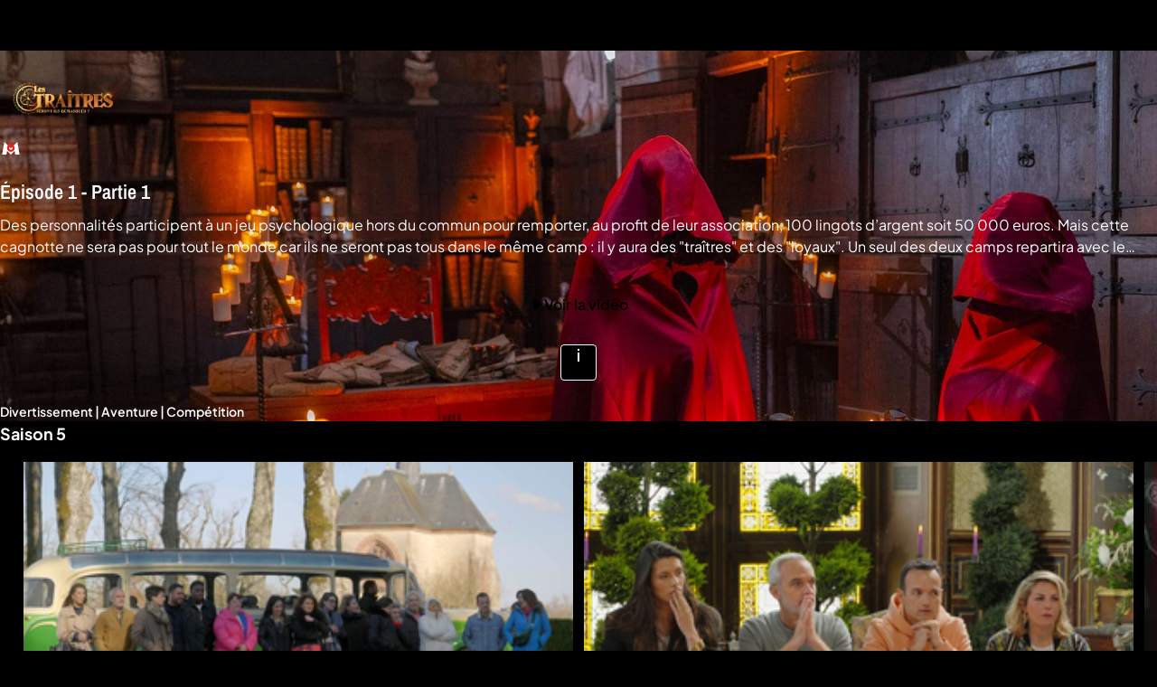

--- FILE ---
content_type: text/html; charset=utf-8
request_url: https://www.m6.fr/les-traitres-p_22423
body_size: 107070
content:
<!DOCTYPE html><html lang="fr" class="theme-dark"><head><meta charset="utf-8"><meta http-equiv="X-UA-Compatible" content="IE=edge"><title data-react-helmet="true">Les traîtres sur M6+ : voir les épisodes en streaming</title>  <script type='text/javascript'>window.NREUM||(NREUM={});NREUM.info = {"agent":"","beacon":"bam.eu01.nr-data.net","errorBeacon":"bam.eu01.nr-data.net","licenseKey":"NRBR-a3f5f2d414d89af8dcc","applicationID":"199096386","agentToken":null,"applicationTime":1029.394557,"transactionName":"MhBSZQoZXUNUURcNXAtac0QLDFxdGkIRC1QXFF0=","queueTime":62,"ttGuid":"b1786fa05e2903d9","atts":"HldFE0IDEVNAQRcLXgAHEgtaFQVHUFBBSBETEEJCERddEg8QVUoAVlsDEwUF"}; (window.NREUM||(NREUM={})).init={privacy:{cookies_enabled:true},ajax:{deny_list:["*","bam.eu01.nr-data.net"]},session_trace:{sampling_rate:0.0,mode:"FIXED_RATE",enabled:true,error_sampling_rate:0.0},feature_flags:["soft_nav"],distributed_tracing:{enabled:true}};(window.NREUM||(NREUM={})).loader_config={agentID:"199121558",accountID:"2673062",trustKey:"2657732",xpid:"VgAAUlZVChABXVhSDgcEXlI=",licenseKey:"NRBR-a3f5f2d414d89af8dcc",applicationID:"199096386",browserID:"199121558"};;/*! For license information please see nr-loader-spa-1.308.0.min.js.LICENSE.txt */
(()=>{var e,t,r={384:(e,t,r)=>{"use strict";r.d(t,{NT:()=>a,US:()=>u,Zm:()=>o,bQ:()=>d,dV:()=>c,pV:()=>l});var n=r(6154),i=r(1863),s=r(1910);const a={beacon:"bam.nr-data.net",errorBeacon:"bam.nr-data.net"};function o(){return n.gm.NREUM||(n.gm.NREUM={}),void 0===n.gm.newrelic&&(n.gm.newrelic=n.gm.NREUM),n.gm.NREUM}function c(){let e=o();return e.o||(e.o={ST:n.gm.setTimeout,SI:n.gm.setImmediate||n.gm.setInterval,CT:n.gm.clearTimeout,XHR:n.gm.XMLHttpRequest,REQ:n.gm.Request,EV:n.gm.Event,PR:n.gm.Promise,MO:n.gm.MutationObserver,FETCH:n.gm.fetch,WS:n.gm.WebSocket},(0,s.i)(...Object.values(e.o))),e}function d(e,t){let r=o();r.initializedAgents??={},t.initializedAt={ms:(0,i.t)(),date:new Date},r.initializedAgents[e]=t}function u(e,t){o()[e]=t}function l(){return function(){let e=o();const t=e.info||{};e.info={beacon:a.beacon,errorBeacon:a.errorBeacon,...t}}(),function(){let e=o();const t=e.init||{};e.init={...t}}(),c(),function(){let e=o();const t=e.loader_config||{};e.loader_config={...t}}(),o()}},782:(e,t,r)=>{"use strict";r.d(t,{T:()=>n});const n=r(860).K7.pageViewTiming},860:(e,t,r)=>{"use strict";r.d(t,{$J:()=>u,K7:()=>c,P3:()=>d,XX:()=>i,Yy:()=>o,df:()=>s,qY:()=>n,v4:()=>a});const n="events",i="jserrors",s="browser/blobs",a="rum",o="browser/logs",c={ajax:"ajax",genericEvents:"generic_events",jserrors:i,logging:"logging",metrics:"metrics",pageAction:"page_action",pageViewEvent:"page_view_event",pageViewTiming:"page_view_timing",sessionReplay:"session_replay",sessionTrace:"session_trace",softNav:"soft_navigations",spa:"spa"},d={[c.pageViewEvent]:1,[c.pageViewTiming]:2,[c.metrics]:3,[c.jserrors]:4,[c.spa]:5,[c.ajax]:6,[c.sessionTrace]:7,[c.softNav]:8,[c.sessionReplay]:9,[c.logging]:10,[c.genericEvents]:11},u={[c.pageViewEvent]:a,[c.pageViewTiming]:n,[c.ajax]:n,[c.spa]:n,[c.softNav]:n,[c.metrics]:i,[c.jserrors]:i,[c.sessionTrace]:s,[c.sessionReplay]:s,[c.logging]:o,[c.genericEvents]:"ins"}},944:(e,t,r)=>{"use strict";r.d(t,{R:()=>i});var n=r(3241);function i(e,t){"function"==typeof console.debug&&(console.debug("New Relic Warning: https://github.com/newrelic/newrelic-browser-agent/blob/main/docs/warning-codes.md#".concat(e),t),(0,n.W)({agentIdentifier:null,drained:null,type:"data",name:"warn",feature:"warn",data:{code:e,secondary:t}}))}},993:(e,t,r)=>{"use strict";r.d(t,{A$:()=>s,ET:()=>a,TZ:()=>o,p_:()=>i});var n=r(860);const i={ERROR:"ERROR",WARN:"WARN",INFO:"INFO",DEBUG:"DEBUG",TRACE:"TRACE"},s={OFF:0,ERROR:1,WARN:2,INFO:3,DEBUG:4,TRACE:5},a="log",o=n.K7.logging},1541:(e,t,r)=>{"use strict";r.d(t,{U:()=>i,f:()=>n});const n={MFE:"MFE",BA:"BA"};function i(e,t){if(2!==t?.harvestEndpointVersion)return{};const r=t.agentRef.runtime.appMetadata.agents[0].entityGuid;return e?{"source.id":e.id,"source.name":e.name,"source.type":e.type,"parent.id":e.parent?.id||r,"parent.type":e.parent?.type||n.BA}:{"entity.guid":r,appId:t.agentRef.info.applicationID}}},1687:(e,t,r)=>{"use strict";r.d(t,{Ak:()=>d,Ze:()=>h,x3:()=>u});var n=r(3241),i=r(7836),s=r(3606),a=r(860),o=r(2646);const c={};function d(e,t){const r={staged:!1,priority:a.P3[t]||0};l(e),c[e].get(t)||c[e].set(t,r)}function u(e,t){e&&c[e]&&(c[e].get(t)&&c[e].delete(t),p(e,t,!1),c[e].size&&f(e))}function l(e){if(!e)throw new Error("agentIdentifier required");c[e]||(c[e]=new Map)}function h(e="",t="feature",r=!1){if(l(e),!e||!c[e].get(t)||r)return p(e,t);c[e].get(t).staged=!0,f(e)}function f(e){const t=Array.from(c[e]);t.every(([e,t])=>t.staged)&&(t.sort((e,t)=>e[1].priority-t[1].priority),t.forEach(([t])=>{c[e].delete(t),p(e,t)}))}function p(e,t,r=!0){const a=e?i.ee.get(e):i.ee,c=s.i.handlers;if(!a.aborted&&a.backlog&&c){if((0,n.W)({agentIdentifier:e,type:"lifecycle",name:"drain",feature:t}),r){const e=a.backlog[t],r=c[t];if(r){for(let t=0;e&&t<e.length;++t)g(e[t],r);Object.entries(r).forEach(([e,t])=>{Object.values(t||{}).forEach(t=>{t[0]?.on&&t[0]?.context()instanceof o.y&&t[0].on(e,t[1])})})}}a.isolatedBacklog||delete c[t],a.backlog[t]=null,a.emit("drain-"+t,[])}}function g(e,t){var r=e[1];Object.values(t[r]||{}).forEach(t=>{var r=e[0];if(t[0]===r){var n=t[1],i=e[3],s=e[2];n.apply(i,s)}})}},1738:(e,t,r)=>{"use strict";r.d(t,{U:()=>f,Y:()=>h});var n=r(3241),i=r(9908),s=r(1863),a=r(944),o=r(5701),c=r(3969),d=r(8362),u=r(860),l=r(4261);function h(e,t,r,s){const h=s||r;!h||h[e]&&h[e]!==d.d.prototype[e]||(h[e]=function(){(0,i.p)(c.xV,["API/"+e+"/called"],void 0,u.K7.metrics,r.ee),(0,n.W)({agentIdentifier:r.agentIdentifier,drained:!!o.B?.[r.agentIdentifier],type:"data",name:"api",feature:l.Pl+e,data:{}});try{return t.apply(this,arguments)}catch(e){(0,a.R)(23,e)}})}function f(e,t,r,n,a){const o=e.info;null===r?delete o.jsAttributes[t]:o.jsAttributes[t]=r,(a||null===r)&&(0,i.p)(l.Pl+n,[(0,s.t)(),t,r],void 0,"session",e.ee)}},1741:(e,t,r)=>{"use strict";r.d(t,{W:()=>s});var n=r(944),i=r(4261);class s{#e(e,...t){if(this[e]!==s.prototype[e])return this[e](...t);(0,n.R)(35,e)}addPageAction(e,t){return this.#e(i.hG,e,t)}register(e){return this.#e(i.eY,e)}recordCustomEvent(e,t){return this.#e(i.fF,e,t)}setPageViewName(e,t){return this.#e(i.Fw,e,t)}setCustomAttribute(e,t,r){return this.#e(i.cD,e,t,r)}noticeError(e,t){return this.#e(i.o5,e,t)}setUserId(e,t=!1){return this.#e(i.Dl,e,t)}setApplicationVersion(e){return this.#e(i.nb,e)}setErrorHandler(e){return this.#e(i.bt,e)}addRelease(e,t){return this.#e(i.k6,e,t)}log(e,t){return this.#e(i.$9,e,t)}start(){return this.#e(i.d3)}finished(e){return this.#e(i.BL,e)}recordReplay(){return this.#e(i.CH)}pauseReplay(){return this.#e(i.Tb)}addToTrace(e){return this.#e(i.U2,e)}setCurrentRouteName(e){return this.#e(i.PA,e)}interaction(e){return this.#e(i.dT,e)}wrapLogger(e,t,r){return this.#e(i.Wb,e,t,r)}measure(e,t){return this.#e(i.V1,e,t)}consent(e){return this.#e(i.Pv,e)}}},1863:(e,t,r)=>{"use strict";function n(){return Math.floor(performance.now())}r.d(t,{t:()=>n})},1910:(e,t,r)=>{"use strict";r.d(t,{i:()=>s});var n=r(944);const i=new Map;function s(...e){return e.every(e=>{if(i.has(e))return i.get(e);const t="function"==typeof e?e.toString():"",r=t.includes("[native code]"),s=t.includes("nrWrapper");return r||s||(0,n.R)(64,e?.name||t),i.set(e,r),r})}},2555:(e,t,r)=>{"use strict";r.d(t,{D:()=>o,f:()=>a});var n=r(384),i=r(8122);const s={beacon:n.NT.beacon,errorBeacon:n.NT.errorBeacon,licenseKey:void 0,applicationID:void 0,sa:void 0,queueTime:void 0,applicationTime:void 0,ttGuid:void 0,user:void 0,account:void 0,product:void 0,extra:void 0,jsAttributes:{},userAttributes:void 0,atts:void 0,transactionName:void 0,tNamePlain:void 0};function a(e){try{return!!e.licenseKey&&!!e.errorBeacon&&!!e.applicationID}catch(e){return!1}}const o=e=>(0,i.a)(e,s)},2614:(e,t,r)=>{"use strict";r.d(t,{BB:()=>a,H3:()=>n,g:()=>d,iL:()=>c,tS:()=>o,uh:()=>i,wk:()=>s});const n="NRBA",i="SESSION",s=144e5,a=18e5,o={STARTED:"session-started",PAUSE:"session-pause",RESET:"session-reset",RESUME:"session-resume",UPDATE:"session-update"},c={SAME_TAB:"same-tab",CROSS_TAB:"cross-tab"},d={OFF:0,FULL:1,ERROR:2}},2646:(e,t,r)=>{"use strict";r.d(t,{y:()=>n});class n{constructor(e){this.contextId=e}}},2843:(e,t,r)=>{"use strict";r.d(t,{G:()=>s,u:()=>i});var n=r(3878);function i(e,t=!1,r,i){(0,n.DD)("visibilitychange",function(){if(t)return void("hidden"===document.visibilityState&&e());e(document.visibilityState)},r,i)}function s(e,t,r){(0,n.sp)("pagehide",e,t,r)}},3241:(e,t,r)=>{"use strict";r.d(t,{W:()=>s});var n=r(6154);const i="newrelic";function s(e={}){try{n.gm.dispatchEvent(new CustomEvent(i,{detail:e}))}catch(e){}}},3304:(e,t,r)=>{"use strict";r.d(t,{A:()=>s});var n=r(7836);const i=()=>{const e=new WeakSet;return(t,r)=>{if("object"==typeof r&&null!==r){if(e.has(r))return;e.add(r)}return r}};function s(e){try{return JSON.stringify(e,i())??""}catch(e){try{n.ee.emit("internal-error",[e])}catch(e){}return""}}},3333:(e,t,r)=>{"use strict";r.d(t,{$v:()=>u,TZ:()=>n,Xh:()=>c,Zp:()=>i,kd:()=>d,mq:()=>o,nf:()=>a,qN:()=>s});const n=r(860).K7.genericEvents,i=["auxclick","click","copy","keydown","paste","scrollend"],s=["focus","blur"],a=4,o=1e3,c=2e3,d=["PageAction","UserAction","BrowserPerformance"],u={RESOURCES:"experimental.resources",REGISTER:"register"}},3434:(e,t,r)=>{"use strict";r.d(t,{Jt:()=>s,YM:()=>d});var n=r(7836),i=r(5607);const s="nr@original:".concat(i.W),a=50;var o=Object.prototype.hasOwnProperty,c=!1;function d(e,t){return e||(e=n.ee),r.inPlace=function(e,t,n,i,s){n||(n="");const a="-"===n.charAt(0);for(let o=0;o<t.length;o++){const c=t[o],d=e[c];l(d)||(e[c]=r(d,a?c+n:n,i,c,s))}},r.flag=s,r;function r(t,r,n,c,d){return l(t)?t:(r||(r=""),nrWrapper[s]=t,function(e,t,r){if(Object.defineProperty&&Object.keys)try{return Object.keys(e).forEach(function(r){Object.defineProperty(t,r,{get:function(){return e[r]},set:function(t){return e[r]=t,t}})}),t}catch(e){u([e],r)}for(var n in e)o.call(e,n)&&(t[n]=e[n])}(t,nrWrapper,e),nrWrapper);function nrWrapper(){var s,o,l,h;let f;try{o=this,s=[...arguments],l="function"==typeof n?n(s,o):n||{}}catch(t){u([t,"",[s,o,c],l],e)}i(r+"start",[s,o,c],l,d);const p=performance.now();let g;try{return h=t.apply(o,s),g=performance.now(),h}catch(e){throw g=performance.now(),i(r+"err",[s,o,e],l,d),f=e,f}finally{const e=g-p,t={start:p,end:g,duration:e,isLongTask:e>=a,methodName:c,thrownError:f};t.isLongTask&&i("long-task",[t,o],l,d),i(r+"end",[s,o,h],l,d)}}}function i(r,n,i,s){if(!c||t){var a=c;c=!0;try{e.emit(r,n,i,t,s)}catch(t){u([t,r,n,i],e)}c=a}}}function u(e,t){t||(t=n.ee);try{t.emit("internal-error",e)}catch(e){}}function l(e){return!(e&&"function"==typeof e&&e.apply&&!e[s])}},3606:(e,t,r)=>{"use strict";r.d(t,{i:()=>s});var n=r(9908);s.on=a;var i=s.handlers={};function s(e,t,r,s){a(s||n.d,i,e,t,r)}function a(e,t,r,i,s){s||(s="feature"),e||(e=n.d);var a=t[s]=t[s]||{};(a[r]=a[r]||[]).push([e,i])}},3738:(e,t,r)=>{"use strict";r.d(t,{He:()=>i,Kp:()=>o,Lc:()=>d,Rz:()=>u,TZ:()=>n,bD:()=>s,d3:()=>a,jx:()=>l,sl:()=>h,uP:()=>c});const n=r(860).K7.sessionTrace,i="bstResource",s="resource",a="-start",o="-end",c="fn"+a,d="fn"+o,u="pushState",l=1e3,h=3e4},3785:(e,t,r)=>{"use strict";r.d(t,{R:()=>c,b:()=>d});var n=r(9908),i=r(1863),s=r(860),a=r(3969),o=r(993);function c(e,t,r={},c=o.p_.INFO,d=!0,u,l=(0,i.t)()){(0,n.p)(a.xV,["API/logging/".concat(c.toLowerCase(),"/called")],void 0,s.K7.metrics,e),(0,n.p)(o.ET,[l,t,r,c,d,u],void 0,s.K7.logging,e)}function d(e){return"string"==typeof e&&Object.values(o.p_).some(t=>t===e.toUpperCase().trim())}},3878:(e,t,r)=>{"use strict";function n(e,t){return{capture:e,passive:!1,signal:t}}function i(e,t,r=!1,i){window.addEventListener(e,t,n(r,i))}function s(e,t,r=!1,i){document.addEventListener(e,t,n(r,i))}r.d(t,{DD:()=>s,jT:()=>n,sp:()=>i})},3962:(e,t,r)=>{"use strict";r.d(t,{AM:()=>a,O2:()=>l,OV:()=>s,Qu:()=>h,TZ:()=>c,ih:()=>f,pP:()=>o,t1:()=>u,tC:()=>i,wD:()=>d});var n=r(860);const i=["click","keydown","submit"],s="popstate",a="api",o="initialPageLoad",c=n.K7.softNav,d=5e3,u=500,l={INITIAL_PAGE_LOAD:"",ROUTE_CHANGE:1,UNSPECIFIED:2},h={INTERACTION:1,AJAX:2,CUSTOM_END:3,CUSTOM_TRACER:4},f={IP:"in progress",PF:"pending finish",FIN:"finished",CAN:"cancelled"}},3969:(e,t,r)=>{"use strict";r.d(t,{TZ:()=>n,XG:()=>o,rs:()=>i,xV:()=>a,z_:()=>s});const n=r(860).K7.metrics,i="sm",s="cm",a="storeSupportabilityMetrics",o="storeEventMetrics"},4234:(e,t,r)=>{"use strict";r.d(t,{W:()=>s});var n=r(7836),i=r(1687);class s{constructor(e,t){this.agentIdentifier=e,this.ee=n.ee.get(e),this.featureName=t,this.blocked=!1}deregisterDrain(){(0,i.x3)(this.agentIdentifier,this.featureName)}}},4261:(e,t,r)=>{"use strict";r.d(t,{$9:()=>u,BL:()=>c,CH:()=>p,Dl:()=>R,Fw:()=>w,PA:()=>v,Pl:()=>n,Pv:()=>A,Tb:()=>h,U2:()=>a,V1:()=>E,Wb:()=>T,bt:()=>y,cD:()=>b,d3:()=>x,dT:()=>d,eY:()=>g,fF:()=>f,hG:()=>s,hw:()=>i,k6:()=>o,nb:()=>m,o5:()=>l});const n="api-",i=n+"ixn-",s="addPageAction",a="addToTrace",o="addRelease",c="finished",d="interaction",u="log",l="noticeError",h="pauseReplay",f="recordCustomEvent",p="recordReplay",g="register",m="setApplicationVersion",v="setCurrentRouteName",b="setCustomAttribute",y="setErrorHandler",w="setPageViewName",R="setUserId",x="start",T="wrapLogger",E="measure",A="consent"},5205:(e,t,r)=>{"use strict";r.d(t,{j:()=>S});var n=r(384),i=r(1741);var s=r(2555),a=r(3333);const o=e=>{if(!e||"string"!=typeof e)return!1;try{document.createDocumentFragment().querySelector(e)}catch{return!1}return!0};var c=r(2614),d=r(944),u=r(8122);const l="[data-nr-mask]",h=e=>(0,u.a)(e,(()=>{const e={feature_flags:[],experimental:{allow_registered_children:!1,resources:!1},mask_selector:"*",block_selector:"[data-nr-block]",mask_input_options:{color:!1,date:!1,"datetime-local":!1,email:!1,month:!1,number:!1,range:!1,search:!1,tel:!1,text:!1,time:!1,url:!1,week:!1,textarea:!1,select:!1,password:!0}};return{ajax:{deny_list:void 0,block_internal:!0,enabled:!0,autoStart:!0},api:{get allow_registered_children(){return e.feature_flags.includes(a.$v.REGISTER)||e.experimental.allow_registered_children},set allow_registered_children(t){e.experimental.allow_registered_children=t},duplicate_registered_data:!1},browser_consent_mode:{enabled:!1},distributed_tracing:{enabled:void 0,exclude_newrelic_header:void 0,cors_use_newrelic_header:void 0,cors_use_tracecontext_headers:void 0,allowed_origins:void 0},get feature_flags(){return e.feature_flags},set feature_flags(t){e.feature_flags=t},generic_events:{enabled:!0,autoStart:!0},harvest:{interval:30},jserrors:{enabled:!0,autoStart:!0},logging:{enabled:!0,autoStart:!0},metrics:{enabled:!0,autoStart:!0},obfuscate:void 0,page_action:{enabled:!0},page_view_event:{enabled:!0,autoStart:!0},page_view_timing:{enabled:!0,autoStart:!0},performance:{capture_marks:!1,capture_measures:!1,capture_detail:!0,resources:{get enabled(){return e.feature_flags.includes(a.$v.RESOURCES)||e.experimental.resources},set enabled(t){e.experimental.resources=t},asset_types:[],first_party_domains:[],ignore_newrelic:!0}},privacy:{cookies_enabled:!0},proxy:{assets:void 0,beacon:void 0},session:{expiresMs:c.wk,inactiveMs:c.BB},session_replay:{autoStart:!0,enabled:!1,preload:!1,sampling_rate:10,error_sampling_rate:100,collect_fonts:!1,inline_images:!1,fix_stylesheets:!0,mask_all_inputs:!0,get mask_text_selector(){return e.mask_selector},set mask_text_selector(t){o(t)?e.mask_selector="".concat(t,",").concat(l):""===t||null===t?e.mask_selector=l:(0,d.R)(5,t)},get block_class(){return"nr-block"},get ignore_class(){return"nr-ignore"},get mask_text_class(){return"nr-mask"},get block_selector(){return e.block_selector},set block_selector(t){o(t)?e.block_selector+=",".concat(t):""!==t&&(0,d.R)(6,t)},get mask_input_options(){return e.mask_input_options},set mask_input_options(t){t&&"object"==typeof t?e.mask_input_options={...t,password:!0}:(0,d.R)(7,t)}},session_trace:{enabled:!0,autoStart:!0},soft_navigations:{enabled:!0,autoStart:!0},spa:{enabled:!0,autoStart:!0},ssl:void 0,user_actions:{enabled:!0,elementAttributes:["id","className","tagName","type"]}}})());var f=r(6154),p=r(9324);let g=0;const m={buildEnv:p.F3,distMethod:p.Xs,version:p.xv,originTime:f.WN},v={consented:!1},b={appMetadata:{},get consented(){return this.session?.state?.consent||v.consented},set consented(e){v.consented=e},customTransaction:void 0,denyList:void 0,disabled:!1,harvester:void 0,isolatedBacklog:!1,isRecording:!1,loaderType:void 0,maxBytes:3e4,obfuscator:void 0,onerror:void 0,ptid:void 0,releaseIds:{},session:void 0,timeKeeper:void 0,registeredEntities:[],jsAttributesMetadata:{bytes:0},get harvestCount(){return++g}},y=e=>{const t=(0,u.a)(e,b),r=Object.keys(m).reduce((e,t)=>(e[t]={value:m[t],writable:!1,configurable:!0,enumerable:!0},e),{});return Object.defineProperties(t,r)};var w=r(5701);const R=e=>{const t=e.startsWith("http");e+="/",r.p=t?e:"https://"+e};var x=r(7836),T=r(3241);const E={accountID:void 0,trustKey:void 0,agentID:void 0,licenseKey:void 0,applicationID:void 0,xpid:void 0},A=e=>(0,u.a)(e,E),_=new Set;function S(e,t={},r,a){let{init:o,info:c,loader_config:d,runtime:u={},exposed:l=!0}=t;if(!c){const e=(0,n.pV)();o=e.init,c=e.info,d=e.loader_config}e.init=h(o||{}),e.loader_config=A(d||{}),c.jsAttributes??={},f.bv&&(c.jsAttributes.isWorker=!0),e.info=(0,s.D)(c);const p=e.init,g=[c.beacon,c.errorBeacon];_.has(e.agentIdentifier)||(p.proxy.assets&&(R(p.proxy.assets),g.push(p.proxy.assets)),p.proxy.beacon&&g.push(p.proxy.beacon),e.beacons=[...g],function(e){const t=(0,n.pV)();Object.getOwnPropertyNames(i.W.prototype).forEach(r=>{const n=i.W.prototype[r];if("function"!=typeof n||"constructor"===n)return;let s=t[r];e[r]&&!1!==e.exposed&&"micro-agent"!==e.runtime?.loaderType&&(t[r]=(...t)=>{const n=e[r](...t);return s?s(...t):n})})}(e),(0,n.US)("activatedFeatures",w.B)),u.denyList=[...p.ajax.deny_list||[],...p.ajax.block_internal?g:[]],u.ptid=e.agentIdentifier,u.loaderType=r,e.runtime=y(u),_.has(e.agentIdentifier)||(e.ee=x.ee.get(e.agentIdentifier),e.exposed=l,(0,T.W)({agentIdentifier:e.agentIdentifier,drained:!!w.B?.[e.agentIdentifier],type:"lifecycle",name:"initialize",feature:void 0,data:e.config})),_.add(e.agentIdentifier)}},5270:(e,t,r)=>{"use strict";r.d(t,{Aw:()=>a,SR:()=>s,rF:()=>o});var n=r(384),i=r(7767);function s(e){return!!(0,n.dV)().o.MO&&(0,i.V)(e)&&!0===e?.session_trace.enabled}function a(e){return!0===e?.session_replay.preload&&s(e)}function o(e,t){try{if("string"==typeof t?.type){if("password"===t.type.toLowerCase())return"*".repeat(e?.length||0);if(void 0!==t?.dataset?.nrUnmask||t?.classList?.contains("nr-unmask"))return e}}catch(e){}return"string"==typeof e?e.replace(/[\S]/g,"*"):"*".repeat(e?.length||0)}},5289:(e,t,r)=>{"use strict";r.d(t,{GG:()=>a,Qr:()=>c,sB:()=>o});var n=r(3878),i=r(6389);function s(){return"undefined"==typeof document||"complete"===document.readyState}function a(e,t){if(s())return e();const r=(0,i.J)(e),a=setInterval(()=>{s()&&(clearInterval(a),r())},500);(0,n.sp)("load",r,t)}function o(e){if(s())return e();(0,n.DD)("DOMContentLoaded",e)}function c(e){if(s())return e();(0,n.sp)("popstate",e)}},5607:(e,t,r)=>{"use strict";r.d(t,{W:()=>n});const n=(0,r(9566).bz)()},5701:(e,t,r)=>{"use strict";r.d(t,{B:()=>s,t:()=>a});var n=r(3241);const i=new Set,s={};function a(e,t){const r=t.agentIdentifier;s[r]??={},e&&"object"==typeof e&&(i.has(r)||(t.ee.emit("rumresp",[e]),s[r]=e,i.add(r),(0,n.W)({agentIdentifier:r,loaded:!0,drained:!0,type:"lifecycle",name:"load",feature:void 0,data:e})))}},6154:(e,t,r)=>{"use strict";r.d(t,{OF:()=>d,RI:()=>i,WN:()=>h,bv:()=>s,eN:()=>f,gm:()=>a,lR:()=>l,m:()=>c,mw:()=>o,sb:()=>u});var n=r(1863);const i="undefined"!=typeof window&&!!window.document,s="undefined"!=typeof WorkerGlobalScope&&("undefined"!=typeof self&&self instanceof WorkerGlobalScope&&self.navigator instanceof WorkerNavigator||"undefined"!=typeof globalThis&&globalThis instanceof WorkerGlobalScope&&globalThis.navigator instanceof WorkerNavigator),a=i?window:"undefined"!=typeof WorkerGlobalScope&&("undefined"!=typeof self&&self instanceof WorkerGlobalScope&&self||"undefined"!=typeof globalThis&&globalThis instanceof WorkerGlobalScope&&globalThis),o=Boolean("hidden"===a?.document?.visibilityState),c=""+a?.location,d=/iPad|iPhone|iPod/.test(a.navigator?.userAgent),u=d&&"undefined"==typeof SharedWorker,l=(()=>{const e=a.navigator?.userAgent?.match(/Firefox[/\s](\d+\.\d+)/);return Array.isArray(e)&&e.length>=2?+e[1]:0})(),h=Date.now()-(0,n.t)(),f=()=>"undefined"!=typeof PerformanceNavigationTiming&&a?.performance?.getEntriesByType("navigation")?.[0]?.responseStart},6344:(e,t,r)=>{"use strict";r.d(t,{BB:()=>u,Qb:()=>l,TZ:()=>i,Ug:()=>a,Vh:()=>s,_s:()=>o,bc:()=>d,yP:()=>c});var n=r(2614);const i=r(860).K7.sessionReplay,s="errorDuringReplay",a=.12,o={DomContentLoaded:0,Load:1,FullSnapshot:2,IncrementalSnapshot:3,Meta:4,Custom:5},c={[n.g.ERROR]:15e3,[n.g.FULL]:3e5,[n.g.OFF]:0},d={RESET:{message:"Session was reset",sm:"Reset"},IMPORT:{message:"Recorder failed to import",sm:"Import"},TOO_MANY:{message:"429: Too Many Requests",sm:"Too-Many"},TOO_BIG:{message:"Payload was too large",sm:"Too-Big"},CROSS_TAB:{message:"Session Entity was set to OFF on another tab",sm:"Cross-Tab"},ENTITLEMENTS:{message:"Session Replay is not allowed and will not be started",sm:"Entitlement"}},u=5e3,l={API:"api",RESUME:"resume",SWITCH_TO_FULL:"switchToFull",INITIALIZE:"initialize",PRELOAD:"preload"}},6389:(e,t,r)=>{"use strict";function n(e,t=500,r={}){const n=r?.leading||!1;let i;return(...r)=>{n&&void 0===i&&(e.apply(this,r),i=setTimeout(()=>{i=clearTimeout(i)},t)),n||(clearTimeout(i),i=setTimeout(()=>{e.apply(this,r)},t))}}function i(e){let t=!1;return(...r)=>{t||(t=!0,e.apply(this,r))}}r.d(t,{J:()=>i,s:()=>n})},6630:(e,t,r)=>{"use strict";r.d(t,{T:()=>n});const n=r(860).K7.pageViewEvent},6774:(e,t,r)=>{"use strict";r.d(t,{T:()=>n});const n=r(860).K7.jserrors},7295:(e,t,r)=>{"use strict";r.d(t,{Xv:()=>a,gX:()=>i,iW:()=>s});var n=[];function i(e){if(!e||s(e))return!1;if(0===n.length)return!0;if("*"===n[0].hostname)return!1;for(var t=0;t<n.length;t++){var r=n[t];if(r.hostname.test(e.hostname)&&r.pathname.test(e.pathname))return!1}return!0}function s(e){return void 0===e.hostname}function a(e){if(n=[],e&&e.length)for(var t=0;t<e.length;t++){let r=e[t];if(!r)continue;if("*"===r)return void(n=[{hostname:"*"}]);0===r.indexOf("http://")?r=r.substring(7):0===r.indexOf("https://")&&(r=r.substring(8));const i=r.indexOf("/");let s,a;i>0?(s=r.substring(0,i),a=r.substring(i)):(s=r,a="*");let[c]=s.split(":");n.push({hostname:o(c),pathname:o(a,!0)})}}function o(e,t=!1){const r=e.replace(/[.+?^${}()|[\]\\]/g,e=>"\\"+e).replace(/\*/g,".*?");return new RegExp((t?"^":"")+r+"$")}},7485:(e,t,r)=>{"use strict";r.d(t,{D:()=>i});var n=r(6154);function i(e){if(0===(e||"").indexOf("data:"))return{protocol:"data"};try{const t=new URL(e,location.href),r={port:t.port,hostname:t.hostname,pathname:t.pathname,search:t.search,protocol:t.protocol.slice(0,t.protocol.indexOf(":")),sameOrigin:t.protocol===n.gm?.location?.protocol&&t.host===n.gm?.location?.host};return r.port&&""!==r.port||("http:"===t.protocol&&(r.port="80"),"https:"===t.protocol&&(r.port="443")),r.pathname&&""!==r.pathname?r.pathname.startsWith("/")||(r.pathname="/".concat(r.pathname)):r.pathname="/",r}catch(e){return{}}}},7699:(e,t,r)=>{"use strict";r.d(t,{It:()=>s,KC:()=>o,No:()=>i,qh:()=>a});var n=r(860);const i=16e3,s=1e6,a="SESSION_ERROR",o={[n.K7.logging]:!0,[n.K7.genericEvents]:!1,[n.K7.jserrors]:!1,[n.K7.ajax]:!1}},7767:(e,t,r)=>{"use strict";r.d(t,{V:()=>i});var n=r(6154);const i=e=>n.RI&&!0===e?.privacy.cookies_enabled},7836:(e,t,r)=>{"use strict";r.d(t,{P:()=>o,ee:()=>c});var n=r(384),i=r(8990),s=r(2646),a=r(5607);const o="nr@context:".concat(a.W),c=function e(t,r){var n={},a={},u={},l=!1;try{l=16===r.length&&d.initializedAgents?.[r]?.runtime.isolatedBacklog}catch(e){}var h={on:p,addEventListener:p,removeEventListener:function(e,t){var r=n[e];if(!r)return;for(var i=0;i<r.length;i++)r[i]===t&&r.splice(i,1)},emit:function(e,r,n,i,s){!1!==s&&(s=!0);if(c.aborted&&!i)return;t&&s&&t.emit(e,r,n);var o=f(n);g(e).forEach(e=>{e.apply(o,r)});var d=v()[a[e]];d&&d.push([h,e,r,o]);return o},get:m,listeners:g,context:f,buffer:function(e,t){const r=v();if(t=t||"feature",h.aborted)return;Object.entries(e||{}).forEach(([e,n])=>{a[n]=t,t in r||(r[t]=[])})},abort:function(){h._aborted=!0,Object.keys(h.backlog).forEach(e=>{delete h.backlog[e]})},isBuffering:function(e){return!!v()[a[e]]},debugId:r,backlog:l?{}:t&&"object"==typeof t.backlog?t.backlog:{},isolatedBacklog:l};return Object.defineProperty(h,"aborted",{get:()=>{let e=h._aborted||!1;return e||(t&&(e=t.aborted),e)}}),h;function f(e){return e&&e instanceof s.y?e:e?(0,i.I)(e,o,()=>new s.y(o)):new s.y(o)}function p(e,t){n[e]=g(e).concat(t)}function g(e){return n[e]||[]}function m(t){return u[t]=u[t]||e(h,t)}function v(){return h.backlog}}(void 0,"globalEE"),d=(0,n.Zm)();d.ee||(d.ee=c)},8122:(e,t,r)=>{"use strict";r.d(t,{a:()=>i});var n=r(944);function i(e,t){try{if(!e||"object"!=typeof e)return(0,n.R)(3);if(!t||"object"!=typeof t)return(0,n.R)(4);const r=Object.create(Object.getPrototypeOf(t),Object.getOwnPropertyDescriptors(t)),s=0===Object.keys(r).length?e:r;for(let a in s)if(void 0!==e[a])try{if(null===e[a]){r[a]=null;continue}Array.isArray(e[a])&&Array.isArray(t[a])?r[a]=Array.from(new Set([...e[a],...t[a]])):"object"==typeof e[a]&&"object"==typeof t[a]?r[a]=i(e[a],t[a]):r[a]=e[a]}catch(e){r[a]||(0,n.R)(1,e)}return r}catch(e){(0,n.R)(2,e)}}},8139:(e,t,r)=>{"use strict";r.d(t,{u:()=>h});var n=r(7836),i=r(3434),s=r(8990),a=r(6154);const o={},c=a.gm.XMLHttpRequest,d="addEventListener",u="removeEventListener",l="nr@wrapped:".concat(n.P);function h(e){var t=function(e){return(e||n.ee).get("events")}(e);if(o[t.debugId]++)return t;o[t.debugId]=1;var r=(0,i.YM)(t,!0);function h(e){r.inPlace(e,[d,u],"-",p)}function p(e,t){return e[1]}return"getPrototypeOf"in Object&&(a.RI&&f(document,h),c&&f(c.prototype,h),f(a.gm,h)),t.on(d+"-start",function(e,t){var n=e[1];if(null!==n&&("function"==typeof n||"object"==typeof n)&&"newrelic"!==e[0]){var i=(0,s.I)(n,l,function(){var e={object:function(){if("function"!=typeof n.handleEvent)return;return n.handleEvent.apply(n,arguments)},function:n}[typeof n];return e?r(e,"fn-",null,e.name||"anonymous"):n});this.wrapped=e[1]=i}}),t.on(u+"-start",function(e){e[1]=this.wrapped||e[1]}),t}function f(e,t,...r){let n=e;for(;"object"==typeof n&&!Object.prototype.hasOwnProperty.call(n,d);)n=Object.getPrototypeOf(n);n&&t(n,...r)}},8362:(e,t,r)=>{"use strict";r.d(t,{d:()=>s});var n=r(9566),i=r(1741);class s extends i.W{agentIdentifier=(0,n.LA)(16)}},8374:(e,t,r)=>{r.nc=(()=>{try{return document?.currentScript?.nonce}catch(e){}return""})()},8990:(e,t,r)=>{"use strict";r.d(t,{I:()=>i});var n=Object.prototype.hasOwnProperty;function i(e,t,r){if(n.call(e,t))return e[t];var i=r();if(Object.defineProperty&&Object.keys)try{return Object.defineProperty(e,t,{value:i,writable:!0,enumerable:!1}),i}catch(e){}return e[t]=i,i}},9119:(e,t,r)=>{"use strict";r.d(t,{L:()=>s});var n=/([^?#]*)[^#]*(#[^?]*|$).*/,i=/([^?#]*)().*/;function s(e,t){return e?e.replace(t?n:i,"$1$2"):e}},9300:(e,t,r)=>{"use strict";r.d(t,{T:()=>n});const n=r(860).K7.ajax},9324:(e,t,r)=>{"use strict";r.d(t,{AJ:()=>a,F3:()=>i,Xs:()=>s,Yq:()=>o,xv:()=>n});const n="1.308.0",i="PROD",s="CDN",a="@newrelic/rrweb",o="1.0.1"},9566:(e,t,r)=>{"use strict";r.d(t,{LA:()=>o,ZF:()=>c,bz:()=>a,el:()=>d});var n=r(6154);const i="xxxxxxxx-xxxx-4xxx-yxxx-xxxxxxxxxxxx";function s(e,t){return e?15&e[t]:16*Math.random()|0}function a(){const e=n.gm?.crypto||n.gm?.msCrypto;let t,r=0;return e&&e.getRandomValues&&(t=e.getRandomValues(new Uint8Array(30))),i.split("").map(e=>"x"===e?s(t,r++).toString(16):"y"===e?(3&s()|8).toString(16):e).join("")}function o(e){const t=n.gm?.crypto||n.gm?.msCrypto;let r,i=0;t&&t.getRandomValues&&(r=t.getRandomValues(new Uint8Array(e)));const a=[];for(var o=0;o<e;o++)a.push(s(r,i++).toString(16));return a.join("")}function c(){return o(16)}function d(){return o(32)}},9908:(e,t,r)=>{"use strict";r.d(t,{d:()=>n,p:()=>i});var n=r(7836).ee.get("handle");function i(e,t,r,i,s){s?(s.buffer([e],i),s.emit(e,t,r)):(n.buffer([e],i),n.emit(e,t,r))}}},n={};function i(e){var t=n[e];if(void 0!==t)return t.exports;var s=n[e]={exports:{}};return r[e](s,s.exports,i),s.exports}i.m=r,i.d=(e,t)=>{for(var r in t)i.o(t,r)&&!i.o(e,r)&&Object.defineProperty(e,r,{enumerable:!0,get:t[r]})},i.f={},i.e=e=>Promise.all(Object.keys(i.f).reduce((t,r)=>(i.f[r](e,t),t),[])),i.u=e=>({212:"nr-spa-compressor",249:"nr-spa-recorder",478:"nr-spa"}[e]+"-1.308.0.min.js"),i.o=(e,t)=>Object.prototype.hasOwnProperty.call(e,t),e={},t="NRBA-1.308.0.PROD:",i.l=(r,n,s,a)=>{if(e[r])e[r].push(n);else{var o,c;if(void 0!==s)for(var d=document.getElementsByTagName("script"),u=0;u<d.length;u++){var l=d[u];if(l.getAttribute("src")==r||l.getAttribute("data-webpack")==t+s){o=l;break}}if(!o){c=!0;var h={478:"sha512-RSfSVnmHk59T/uIPbdSE0LPeqcEdF4/+XhfJdBuccH5rYMOEZDhFdtnh6X6nJk7hGpzHd9Ujhsy7lZEz/ORYCQ==",249:"sha512-ehJXhmntm85NSqW4MkhfQqmeKFulra3klDyY0OPDUE+sQ3GokHlPh1pmAzuNy//3j4ac6lzIbmXLvGQBMYmrkg==",212:"sha512-B9h4CR46ndKRgMBcK+j67uSR2RCnJfGefU+A7FrgR/k42ovXy5x/MAVFiSvFxuVeEk/pNLgvYGMp1cBSK/G6Fg=="};(o=document.createElement("script")).charset="utf-8",i.nc&&o.setAttribute("nonce",i.nc),o.setAttribute("data-webpack",t+s),o.src=r,0!==o.src.indexOf(window.location.origin+"/")&&(o.crossOrigin="anonymous"),h[a]&&(o.integrity=h[a])}e[r]=[n];var f=(t,n)=>{o.onerror=o.onload=null,clearTimeout(p);var i=e[r];if(delete e[r],o.parentNode&&o.parentNode.removeChild(o),i&&i.forEach(e=>e(n)),t)return t(n)},p=setTimeout(f.bind(null,void 0,{type:"timeout",target:o}),12e4);o.onerror=f.bind(null,o.onerror),o.onload=f.bind(null,o.onload),c&&document.head.appendChild(o)}},i.r=e=>{"undefined"!=typeof Symbol&&Symbol.toStringTag&&Object.defineProperty(e,Symbol.toStringTag,{value:"Module"}),Object.defineProperty(e,"__esModule",{value:!0})},i.p="https://js-agent.newrelic.com/",(()=>{var e={38:0,788:0};i.f.j=(t,r)=>{var n=i.o(e,t)?e[t]:void 0;if(0!==n)if(n)r.push(n[2]);else{var s=new Promise((r,i)=>n=e[t]=[r,i]);r.push(n[2]=s);var a=i.p+i.u(t),o=new Error;i.l(a,r=>{if(i.o(e,t)&&(0!==(n=e[t])&&(e[t]=void 0),n)){var s=r&&("load"===r.type?"missing":r.type),a=r&&r.target&&r.target.src;o.message="Loading chunk "+t+" failed: ("+s+": "+a+")",o.name="ChunkLoadError",o.type=s,o.request=a,n[1](o)}},"chunk-"+t,t)}};var t=(t,r)=>{var n,s,[a,o,c]=r,d=0;if(a.some(t=>0!==e[t])){for(n in o)i.o(o,n)&&(i.m[n]=o[n]);if(c)c(i)}for(t&&t(r);d<a.length;d++)s=a[d],i.o(e,s)&&e[s]&&e[s][0](),e[s]=0},r=self["webpackChunk:NRBA-1.308.0.PROD"]=self["webpackChunk:NRBA-1.308.0.PROD"]||[];r.forEach(t.bind(null,0)),r.push=t.bind(null,r.push.bind(r))})(),(()=>{"use strict";i(8374);var e=i(8362),t=i(860);const r=Object.values(t.K7);var n=i(5205);var s=i(9908),a=i(1863),o=i(4261),c=i(1738);var d=i(1687),u=i(4234),l=i(5289),h=i(6154),f=i(944),p=i(5270),g=i(7767),m=i(6389),v=i(7699);class b extends u.W{constructor(e,t){super(e.agentIdentifier,t),this.agentRef=e,this.abortHandler=void 0,this.featAggregate=void 0,this.loadedSuccessfully=void 0,this.onAggregateImported=new Promise(e=>{this.loadedSuccessfully=e}),this.deferred=Promise.resolve(),!1===e.init[this.featureName].autoStart?this.deferred=new Promise((t,r)=>{this.ee.on("manual-start-all",(0,m.J)(()=>{(0,d.Ak)(e.agentIdentifier,this.featureName),t()}))}):(0,d.Ak)(e.agentIdentifier,t)}importAggregator(e,t,r={}){if(this.featAggregate)return;const n=async()=>{let n;await this.deferred;try{if((0,g.V)(e.init)){const{setupAgentSession:t}=await i.e(478).then(i.bind(i,8766));n=t(e)}}catch(e){(0,f.R)(20,e),this.ee.emit("internal-error",[e]),(0,s.p)(v.qh,[e],void 0,this.featureName,this.ee)}try{if(!this.#t(this.featureName,n,e.init))return(0,d.Ze)(this.agentIdentifier,this.featureName),void this.loadedSuccessfully(!1);const{Aggregate:i}=await t();this.featAggregate=new i(e,r),e.runtime.harvester.initializedAggregates.push(this.featAggregate),this.loadedSuccessfully(!0)}catch(e){(0,f.R)(34,e),this.abortHandler?.(),(0,d.Ze)(this.agentIdentifier,this.featureName,!0),this.loadedSuccessfully(!1),this.ee&&this.ee.abort()}};h.RI?(0,l.GG)(()=>n(),!0):n()}#t(e,r,n){if(this.blocked)return!1;switch(e){case t.K7.sessionReplay:return(0,p.SR)(n)&&!!r;case t.K7.sessionTrace:return!!r;default:return!0}}}var y=i(6630),w=i(2614),R=i(3241);class x extends b{static featureName=y.T;constructor(e){var t;super(e,y.T),this.setupInspectionEvents(e.agentIdentifier),t=e,(0,c.Y)(o.Fw,function(e,r){"string"==typeof e&&("/"!==e.charAt(0)&&(e="/"+e),t.runtime.customTransaction=(r||"http://custom.transaction")+e,(0,s.p)(o.Pl+o.Fw,[(0,a.t)()],void 0,void 0,t.ee))},t),this.importAggregator(e,()=>i.e(478).then(i.bind(i,2467)))}setupInspectionEvents(e){const t=(t,r)=>{t&&(0,R.W)({agentIdentifier:e,timeStamp:t.timeStamp,loaded:"complete"===t.target.readyState,type:"window",name:r,data:t.target.location+""})};(0,l.sB)(e=>{t(e,"DOMContentLoaded")}),(0,l.GG)(e=>{t(e,"load")}),(0,l.Qr)(e=>{t(e,"navigate")}),this.ee.on(w.tS.UPDATE,(t,r)=>{(0,R.W)({agentIdentifier:e,type:"lifecycle",name:"session",data:r})})}}var T=i(384);class E extends e.d{constructor(e){var t;(super(),h.gm)?(this.features={},(0,T.bQ)(this.agentIdentifier,this),this.desiredFeatures=new Set(e.features||[]),this.desiredFeatures.add(x),(0,n.j)(this,e,e.loaderType||"agent"),t=this,(0,c.Y)(o.cD,function(e,r,n=!1){if("string"==typeof e){if(["string","number","boolean"].includes(typeof r)||null===r)return(0,c.U)(t,e,r,o.cD,n);(0,f.R)(40,typeof r)}else(0,f.R)(39,typeof e)},t),function(e){(0,c.Y)(o.Dl,function(t,r=!1){if("string"!=typeof t&&null!==t)return void(0,f.R)(41,typeof t);const n=e.info.jsAttributes["enduser.id"];r&&null!=n&&n!==t?(0,s.p)(o.Pl+"setUserIdAndResetSession",[t],void 0,"session",e.ee):(0,c.U)(e,"enduser.id",t,o.Dl,!0)},e)}(this),function(e){(0,c.Y)(o.nb,function(t){if("string"==typeof t||null===t)return(0,c.U)(e,"application.version",t,o.nb,!1);(0,f.R)(42,typeof t)},e)}(this),function(e){(0,c.Y)(o.d3,function(){e.ee.emit("manual-start-all")},e)}(this),function(e){(0,c.Y)(o.Pv,function(t=!0){if("boolean"==typeof t){if((0,s.p)(o.Pl+o.Pv,[t],void 0,"session",e.ee),e.runtime.consented=t,t){const t=e.features.page_view_event;t.onAggregateImported.then(e=>{const r=t.featAggregate;e&&!r.sentRum&&r.sendRum()})}}else(0,f.R)(65,typeof t)},e)}(this),this.run()):(0,f.R)(21)}get config(){return{info:this.info,init:this.init,loader_config:this.loader_config,runtime:this.runtime}}get api(){return this}run(){try{const e=function(e){const t={};return r.forEach(r=>{t[r]=!!e[r]?.enabled}),t}(this.init),n=[...this.desiredFeatures];n.sort((e,r)=>t.P3[e.featureName]-t.P3[r.featureName]),n.forEach(r=>{if(!e[r.featureName]&&r.featureName!==t.K7.pageViewEvent)return;if(r.featureName===t.K7.spa)return void(0,f.R)(67);const n=function(e){switch(e){case t.K7.ajax:return[t.K7.jserrors];case t.K7.sessionTrace:return[t.K7.ajax,t.K7.pageViewEvent];case t.K7.sessionReplay:return[t.K7.sessionTrace];case t.K7.pageViewTiming:return[t.K7.pageViewEvent];default:return[]}}(r.featureName).filter(e=>!(e in this.features));n.length>0&&(0,f.R)(36,{targetFeature:r.featureName,missingDependencies:n}),this.features[r.featureName]=new r(this)})}catch(e){(0,f.R)(22,e);for(const e in this.features)this.features[e].abortHandler?.();const t=(0,T.Zm)();delete t.initializedAgents[this.agentIdentifier]?.features,delete this.sharedAggregator;return t.ee.get(this.agentIdentifier).abort(),!1}}}var A=i(2843),_=i(782);class S extends b{static featureName=_.T;constructor(e){super(e,_.T),h.RI&&((0,A.u)(()=>(0,s.p)("docHidden",[(0,a.t)()],void 0,_.T,this.ee),!0),(0,A.G)(()=>(0,s.p)("winPagehide",[(0,a.t)()],void 0,_.T,this.ee)),this.importAggregator(e,()=>i.e(478).then(i.bind(i,9917))))}}var O=i(3969);class I extends b{static featureName=O.TZ;constructor(e){super(e,O.TZ),h.RI&&document.addEventListener("securitypolicyviolation",e=>{(0,s.p)(O.xV,["Generic/CSPViolation/Detected"],void 0,this.featureName,this.ee)}),this.importAggregator(e,()=>i.e(478).then(i.bind(i,6555)))}}var N=i(6774),P=i(3878),k=i(3304);class D{constructor(e,t,r,n,i){this.name="UncaughtError",this.message="string"==typeof e?e:(0,k.A)(e),this.sourceURL=t,this.line=r,this.column=n,this.__newrelic=i}}function C(e){return M(e)?e:new D(void 0!==e?.message?e.message:e,e?.filename||e?.sourceURL,e?.lineno||e?.line,e?.colno||e?.col,e?.__newrelic,e?.cause)}function j(e){const t="Unhandled Promise Rejection: ";if(!e?.reason)return;if(M(e.reason)){try{e.reason.message.startsWith(t)||(e.reason.message=t+e.reason.message)}catch(e){}return C(e.reason)}const r=C(e.reason);return(r.message||"").startsWith(t)||(r.message=t+r.message),r}function L(e){if(e.error instanceof SyntaxError&&!/:\d+$/.test(e.error.stack?.trim())){const t=new D(e.message,e.filename,e.lineno,e.colno,e.error.__newrelic,e.cause);return t.name=SyntaxError.name,t}return M(e.error)?e.error:C(e)}function M(e){return e instanceof Error&&!!e.stack}function H(e,r,n,i,o=(0,a.t)()){"string"==typeof e&&(e=new Error(e)),(0,s.p)("err",[e,o,!1,r,n.runtime.isRecording,void 0,i],void 0,t.K7.jserrors,n.ee),(0,s.p)("uaErr",[],void 0,t.K7.genericEvents,n.ee)}var B=i(1541),K=i(993),W=i(3785);function U(e,{customAttributes:t={},level:r=K.p_.INFO}={},n,i,s=(0,a.t)()){(0,W.R)(n.ee,e,t,r,!1,i,s)}function F(e,r,n,i,c=(0,a.t)()){(0,s.p)(o.Pl+o.hG,[c,e,r,i],void 0,t.K7.genericEvents,n.ee)}function V(e,r,n,i,c=(0,a.t)()){const{start:d,end:u,customAttributes:l}=r||{},h={customAttributes:l||{}};if("object"!=typeof h.customAttributes||"string"!=typeof e||0===e.length)return void(0,f.R)(57);const p=(e,t)=>null==e?t:"number"==typeof e?e:e instanceof PerformanceMark?e.startTime:Number.NaN;if(h.start=p(d,0),h.end=p(u,c),Number.isNaN(h.start)||Number.isNaN(h.end))(0,f.R)(57);else{if(h.duration=h.end-h.start,!(h.duration<0))return(0,s.p)(o.Pl+o.V1,[h,e,i],void 0,t.K7.genericEvents,n.ee),h;(0,f.R)(58)}}function G(e,r={},n,i,c=(0,a.t)()){(0,s.p)(o.Pl+o.fF,[c,e,r,i],void 0,t.K7.genericEvents,n.ee)}function z(e){(0,c.Y)(o.eY,function(t){return Y(e,t)},e)}function Y(e,r,n){(0,f.R)(54,"newrelic.register"),r||={},r.type=B.f.MFE,r.licenseKey||=e.info.licenseKey,r.blocked=!1,r.parent=n||{},Array.isArray(r.tags)||(r.tags=[]);const i={};r.tags.forEach(e=>{"name"!==e&&"id"!==e&&(i["source.".concat(e)]=!0)}),r.isolated??=!0;let o=()=>{};const c=e.runtime.registeredEntities;if(!r.isolated){const e=c.find(({metadata:{target:{id:e}}})=>e===r.id&&!r.isolated);if(e)return e}const d=e=>{r.blocked=!0,o=e};function u(e){return"string"==typeof e&&!!e.trim()&&e.trim().length<501||"number"==typeof e}e.init.api.allow_registered_children||d((0,m.J)(()=>(0,f.R)(55))),u(r.id)&&u(r.name)||d((0,m.J)(()=>(0,f.R)(48,r)));const l={addPageAction:(t,n={})=>g(F,[t,{...i,...n},e],r),deregister:()=>{d((0,m.J)(()=>(0,f.R)(68)))},log:(t,n={})=>g(U,[t,{...n,customAttributes:{...i,...n.customAttributes||{}}},e],r),measure:(t,n={})=>g(V,[t,{...n,customAttributes:{...i,...n.customAttributes||{}}},e],r),noticeError:(t,n={})=>g(H,[t,{...i,...n},e],r),register:(t={})=>g(Y,[e,t],l.metadata.target),recordCustomEvent:(t,n={})=>g(G,[t,{...i,...n},e],r),setApplicationVersion:e=>p("application.version",e),setCustomAttribute:(e,t)=>p(e,t),setUserId:e=>p("enduser.id",e),metadata:{customAttributes:i,target:r}},h=()=>(r.blocked&&o(),r.blocked);h()||c.push(l);const p=(e,t)=>{h()||(i[e]=t)},g=(r,n,i)=>{if(h())return;const o=(0,a.t)();(0,s.p)(O.xV,["API/register/".concat(r.name,"/called")],void 0,t.K7.metrics,e.ee);try{if(e.init.api.duplicate_registered_data&&"register"!==r.name){let e=n;if(n[1]instanceof Object){const t={"child.id":i.id,"child.type":i.type};e="customAttributes"in n[1]?[n[0],{...n[1],customAttributes:{...n[1].customAttributes,...t}},...n.slice(2)]:[n[0],{...n[1],...t},...n.slice(2)]}r(...e,void 0,o)}return r(...n,i,o)}catch(e){(0,f.R)(50,e)}};return l}class Z extends b{static featureName=N.T;constructor(e){var t;super(e,N.T),t=e,(0,c.Y)(o.o5,(e,r)=>H(e,r,t),t),function(e){(0,c.Y)(o.bt,function(t){e.runtime.onerror=t},e)}(e),function(e){let t=0;(0,c.Y)(o.k6,function(e,r){++t>10||(this.runtime.releaseIds[e.slice(-200)]=(""+r).slice(-200))},e)}(e),z(e);try{this.removeOnAbort=new AbortController}catch(e){}this.ee.on("internal-error",(t,r)=>{this.abortHandler&&(0,s.p)("ierr",[C(t),(0,a.t)(),!0,{},e.runtime.isRecording,r],void 0,this.featureName,this.ee)}),h.gm.addEventListener("unhandledrejection",t=>{this.abortHandler&&(0,s.p)("err",[j(t),(0,a.t)(),!1,{unhandledPromiseRejection:1},e.runtime.isRecording],void 0,this.featureName,this.ee)},(0,P.jT)(!1,this.removeOnAbort?.signal)),h.gm.addEventListener("error",t=>{this.abortHandler&&(0,s.p)("err",[L(t),(0,a.t)(),!1,{},e.runtime.isRecording],void 0,this.featureName,this.ee)},(0,P.jT)(!1,this.removeOnAbort?.signal)),this.abortHandler=this.#r,this.importAggregator(e,()=>i.e(478).then(i.bind(i,2176)))}#r(){this.removeOnAbort?.abort(),this.abortHandler=void 0}}var q=i(8990);let X=1;function J(e){const t=typeof e;return!e||"object"!==t&&"function"!==t?-1:e===h.gm?0:(0,q.I)(e,"nr@id",function(){return X++})}function Q(e){if("string"==typeof e&&e.length)return e.length;if("object"==typeof e){if("undefined"!=typeof ArrayBuffer&&e instanceof ArrayBuffer&&e.byteLength)return e.byteLength;if("undefined"!=typeof Blob&&e instanceof Blob&&e.size)return e.size;if(!("undefined"!=typeof FormData&&e instanceof FormData))try{return(0,k.A)(e).length}catch(e){return}}}var ee=i(8139),te=i(7836),re=i(3434);const ne={},ie=["open","send"];function se(e){var t=e||te.ee;const r=function(e){return(e||te.ee).get("xhr")}(t);if(void 0===h.gm.XMLHttpRequest)return r;if(ne[r.debugId]++)return r;ne[r.debugId]=1,(0,ee.u)(t);var n=(0,re.YM)(r),i=h.gm.XMLHttpRequest,s=h.gm.MutationObserver,a=h.gm.Promise,o=h.gm.setInterval,c="readystatechange",d=["onload","onerror","onabort","onloadstart","onloadend","onprogress","ontimeout"],u=[],l=h.gm.XMLHttpRequest=function(e){const t=new i(e),s=r.context(t);try{r.emit("new-xhr",[t],s),t.addEventListener(c,(a=s,function(){var e=this;e.readyState>3&&!a.resolved&&(a.resolved=!0,r.emit("xhr-resolved",[],e)),n.inPlace(e,d,"fn-",y)}),(0,P.jT)(!1))}catch(e){(0,f.R)(15,e);try{r.emit("internal-error",[e])}catch(e){}}var a;return t};function p(e,t){n.inPlace(t,["onreadystatechange"],"fn-",y)}if(function(e,t){for(var r in e)t[r]=e[r]}(i,l),l.prototype=i.prototype,n.inPlace(l.prototype,ie,"-xhr-",y),r.on("send-xhr-start",function(e,t){p(e,t),function(e){u.push(e),s&&(g?g.then(b):o?o(b):(m=-m,v.data=m))}(t)}),r.on("open-xhr-start",p),s){var g=a&&a.resolve();if(!o&&!a){var m=1,v=document.createTextNode(m);new s(b).observe(v,{characterData:!0})}}else t.on("fn-end",function(e){e[0]&&e[0].type===c||b()});function b(){for(var e=0;e<u.length;e++)p(0,u[e]);u.length&&(u=[])}function y(e,t){return t}return r}var ae="fetch-",oe=ae+"body-",ce=["arrayBuffer","blob","json","text","formData"],de=h.gm.Request,ue=h.gm.Response,le="prototype";const he={};function fe(e){const t=function(e){return(e||te.ee).get("fetch")}(e);if(!(de&&ue&&h.gm.fetch))return t;if(he[t.debugId]++)return t;function r(e,r,n){var i=e[r];"function"==typeof i&&(e[r]=function(){var e,r=[...arguments],s={};t.emit(n+"before-start",[r],s),s[te.P]&&s[te.P].dt&&(e=s[te.P].dt);var a=i.apply(this,r);return t.emit(n+"start",[r,e],a),a.then(function(e){return t.emit(n+"end",[null,e],a),e},function(e){throw t.emit(n+"end",[e],a),e})})}return he[t.debugId]=1,ce.forEach(e=>{r(de[le],e,oe),r(ue[le],e,oe)}),r(h.gm,"fetch",ae),t.on(ae+"end",function(e,r){var n=this;if(r){var i=r.headers.get("content-length");null!==i&&(n.rxSize=i),t.emit(ae+"done",[null,r],n)}else t.emit(ae+"done",[e],n)}),t}var pe=i(7485),ge=i(9566);class me{constructor(e){this.agentRef=e}generateTracePayload(e){const t=this.agentRef.loader_config;if(!this.shouldGenerateTrace(e)||!t)return null;var r=(t.accountID||"").toString()||null,n=(t.agentID||"").toString()||null,i=(t.trustKey||"").toString()||null;if(!r||!n)return null;var s=(0,ge.ZF)(),a=(0,ge.el)(),o=Date.now(),c={spanId:s,traceId:a,timestamp:o};return(e.sameOrigin||this.isAllowedOrigin(e)&&this.useTraceContextHeadersForCors())&&(c.traceContextParentHeader=this.generateTraceContextParentHeader(s,a),c.traceContextStateHeader=this.generateTraceContextStateHeader(s,o,r,n,i)),(e.sameOrigin&&!this.excludeNewrelicHeader()||!e.sameOrigin&&this.isAllowedOrigin(e)&&this.useNewrelicHeaderForCors())&&(c.newrelicHeader=this.generateTraceHeader(s,a,o,r,n,i)),c}generateTraceContextParentHeader(e,t){return"00-"+t+"-"+e+"-01"}generateTraceContextStateHeader(e,t,r,n,i){return i+"@nr=0-1-"+r+"-"+n+"-"+e+"----"+t}generateTraceHeader(e,t,r,n,i,s){if(!("function"==typeof h.gm?.btoa))return null;var a={v:[0,1],d:{ty:"Browser",ac:n,ap:i,id:e,tr:t,ti:r}};return s&&n!==s&&(a.d.tk=s),btoa((0,k.A)(a))}shouldGenerateTrace(e){return this.agentRef.init?.distributed_tracing?.enabled&&this.isAllowedOrigin(e)}isAllowedOrigin(e){var t=!1;const r=this.agentRef.init?.distributed_tracing;if(e.sameOrigin)t=!0;else if(r?.allowed_origins instanceof Array)for(var n=0;n<r.allowed_origins.length;n++){var i=(0,pe.D)(r.allowed_origins[n]);if(e.hostname===i.hostname&&e.protocol===i.protocol&&e.port===i.port){t=!0;break}}return t}excludeNewrelicHeader(){var e=this.agentRef.init?.distributed_tracing;return!!e&&!!e.exclude_newrelic_header}useNewrelicHeaderForCors(){var e=this.agentRef.init?.distributed_tracing;return!!e&&!1!==e.cors_use_newrelic_header}useTraceContextHeadersForCors(){var e=this.agentRef.init?.distributed_tracing;return!!e&&!!e.cors_use_tracecontext_headers}}var ve=i(9300),be=i(7295);function ye(e){return"string"==typeof e?e:e instanceof(0,T.dV)().o.REQ?e.url:h.gm?.URL&&e instanceof URL?e.href:void 0}var we=["load","error","abort","timeout"],Re=we.length,xe=(0,T.dV)().o.REQ,Te=(0,T.dV)().o.XHR;const Ee="X-NewRelic-App-Data";class Ae extends b{static featureName=ve.T;constructor(e){super(e,ve.T),this.dt=new me(e),this.handler=(e,t,r,n)=>(0,s.p)(e,t,r,n,this.ee);try{const e={xmlhttprequest:"xhr",fetch:"fetch",beacon:"beacon"};h.gm?.performance?.getEntriesByType("resource").forEach(r=>{if(r.initiatorType in e&&0!==r.responseStatus){const n={status:r.responseStatus},i={rxSize:r.transferSize,duration:Math.floor(r.duration),cbTime:0};_e(n,r.name),this.handler("xhr",[n,i,r.startTime,r.responseEnd,e[r.initiatorType]],void 0,t.K7.ajax)}})}catch(e){}fe(this.ee),se(this.ee),function(e,r,n,i){function o(e){var t=this;t.totalCbs=0,t.called=0,t.cbTime=0,t.end=T,t.ended=!1,t.xhrGuids={},t.lastSize=null,t.loadCaptureCalled=!1,t.params=this.params||{},t.metrics=this.metrics||{},t.latestLongtaskEnd=0,e.addEventListener("load",function(r){E(t,e)},(0,P.jT)(!1)),h.lR||e.addEventListener("progress",function(e){t.lastSize=e.loaded},(0,P.jT)(!1))}function c(e){this.params={method:e[0]},_e(this,e[1]),this.metrics={}}function d(t,r){e.loader_config.xpid&&this.sameOrigin&&r.setRequestHeader("X-NewRelic-ID",e.loader_config.xpid);var n=i.generateTracePayload(this.parsedOrigin);if(n){var s=!1;n.newrelicHeader&&(r.setRequestHeader("newrelic",n.newrelicHeader),s=!0),n.traceContextParentHeader&&(r.setRequestHeader("traceparent",n.traceContextParentHeader),n.traceContextStateHeader&&r.setRequestHeader("tracestate",n.traceContextStateHeader),s=!0),s&&(this.dt=n)}}function u(e,t){var n=this.metrics,i=e[0],s=this;if(n&&i){var o=Q(i);o&&(n.txSize=o)}this.startTime=(0,a.t)(),this.body=i,this.listener=function(e){try{"abort"!==e.type||s.loadCaptureCalled||(s.params.aborted=!0),("load"!==e.type||s.called===s.totalCbs&&(s.onloadCalled||"function"!=typeof t.onload)&&"function"==typeof s.end)&&s.end(t)}catch(e){try{r.emit("internal-error",[e])}catch(e){}}};for(var c=0;c<Re;c++)t.addEventListener(we[c],this.listener,(0,P.jT)(!1))}function l(e,t,r){this.cbTime+=e,t?this.onloadCalled=!0:this.called+=1,this.called!==this.totalCbs||!this.onloadCalled&&"function"==typeof r.onload||"function"!=typeof this.end||this.end(r)}function f(e,t){var r=""+J(e)+!!t;this.xhrGuids&&!this.xhrGuids[r]&&(this.xhrGuids[r]=!0,this.totalCbs+=1)}function p(e,t){var r=""+J(e)+!!t;this.xhrGuids&&this.xhrGuids[r]&&(delete this.xhrGuids[r],this.totalCbs-=1)}function g(){this.endTime=(0,a.t)()}function m(e,t){t instanceof Te&&"load"===e[0]&&r.emit("xhr-load-added",[e[1],e[2]],t)}function v(e,t){t instanceof Te&&"load"===e[0]&&r.emit("xhr-load-removed",[e[1],e[2]],t)}function b(e,t,r){t instanceof Te&&("onload"===r&&(this.onload=!0),("load"===(e[0]&&e[0].type)||this.onload)&&(this.xhrCbStart=(0,a.t)()))}function y(e,t){this.xhrCbStart&&r.emit("xhr-cb-time",[(0,a.t)()-this.xhrCbStart,this.onload,t],t)}function w(e){var t,r=e[1]||{};if("string"==typeof e[0]?0===(t=e[0]).length&&h.RI&&(t=""+h.gm.location.href):e[0]&&e[0].url?t=e[0].url:h.gm?.URL&&e[0]&&e[0]instanceof URL?t=e[0].href:"function"==typeof e[0].toString&&(t=e[0].toString()),"string"==typeof t&&0!==t.length){t&&(this.parsedOrigin=(0,pe.D)(t),this.sameOrigin=this.parsedOrigin.sameOrigin);var n=i.generateTracePayload(this.parsedOrigin);if(n&&(n.newrelicHeader||n.traceContextParentHeader))if(e[0]&&e[0].headers)o(e[0].headers,n)&&(this.dt=n);else{var s={};for(var a in r)s[a]=r[a];s.headers=new Headers(r.headers||{}),o(s.headers,n)&&(this.dt=n),e.length>1?e[1]=s:e.push(s)}}function o(e,t){var r=!1;return t.newrelicHeader&&(e.set("newrelic",t.newrelicHeader),r=!0),t.traceContextParentHeader&&(e.set("traceparent",t.traceContextParentHeader),t.traceContextStateHeader&&e.set("tracestate",t.traceContextStateHeader),r=!0),r}}function R(e,t){this.params={},this.metrics={},this.startTime=(0,a.t)(),this.dt=t,e.length>=1&&(this.target=e[0]),e.length>=2&&(this.opts=e[1]);var r=this.opts||{},n=this.target;_e(this,ye(n));var i=(""+(n&&n instanceof xe&&n.method||r.method||"GET")).toUpperCase();this.params.method=i,this.body=r.body,this.txSize=Q(r.body)||0}function x(e,r){if(this.endTime=(0,a.t)(),this.params||(this.params={}),(0,be.iW)(this.params))return;let i;this.params.status=r?r.status:0,"string"==typeof this.rxSize&&this.rxSize.length>0&&(i=+this.rxSize);const s={txSize:this.txSize,rxSize:i,duration:(0,a.t)()-this.startTime};n("xhr",[this.params,s,this.startTime,this.endTime,"fetch"],this,t.K7.ajax)}function T(e){const r=this.params,i=this.metrics;if(!this.ended){this.ended=!0;for(let t=0;t<Re;t++)e.removeEventListener(we[t],this.listener,!1);r.aborted||(0,be.iW)(r)||(i.duration=(0,a.t)()-this.startTime,this.loadCaptureCalled||4!==e.readyState?null==r.status&&(r.status=0):E(this,e),i.cbTime=this.cbTime,n("xhr",[r,i,this.startTime,this.endTime,"xhr"],this,t.K7.ajax))}}function E(e,n){e.params.status=n.status;var i=function(e,t){var r=e.responseType;return"json"===r&&null!==t?t:"arraybuffer"===r||"blob"===r||"json"===r?Q(e.response):"text"===r||""===r||void 0===r?Q(e.responseText):void 0}(n,e.lastSize);if(i&&(e.metrics.rxSize=i),e.sameOrigin&&n.getAllResponseHeaders().indexOf(Ee)>=0){var a=n.getResponseHeader(Ee);a&&((0,s.p)(O.rs,["Ajax/CrossApplicationTracing/Header/Seen"],void 0,t.K7.metrics,r),e.params.cat=a.split(", ").pop())}e.loadCaptureCalled=!0}r.on("new-xhr",o),r.on("open-xhr-start",c),r.on("open-xhr-end",d),r.on("send-xhr-start",u),r.on("xhr-cb-time",l),r.on("xhr-load-added",f),r.on("xhr-load-removed",p),r.on("xhr-resolved",g),r.on("addEventListener-end",m),r.on("removeEventListener-end",v),r.on("fn-end",y),r.on("fetch-before-start",w),r.on("fetch-start",R),r.on("fn-start",b),r.on("fetch-done",x)}(e,this.ee,this.handler,this.dt),this.importAggregator(e,()=>i.e(478).then(i.bind(i,3845)))}}function _e(e,t){var r=(0,pe.D)(t),n=e.params||e;n.hostname=r.hostname,n.port=r.port,n.protocol=r.protocol,n.host=r.hostname+":"+r.port,n.pathname=r.pathname,e.parsedOrigin=r,e.sameOrigin=r.sameOrigin}const Se={},Oe=["pushState","replaceState"];function Ie(e){const t=function(e){return(e||te.ee).get("history")}(e);return!h.RI||Se[t.debugId]++||(Se[t.debugId]=1,(0,re.YM)(t).inPlace(window.history,Oe,"-")),t}var Ne=i(3738);function Pe(e){(0,c.Y)(o.BL,function(r=Date.now()){const n=r-h.WN;n<0&&(0,f.R)(62,r),(0,s.p)(O.XG,[o.BL,{time:n}],void 0,t.K7.metrics,e.ee),e.addToTrace({name:o.BL,start:r,origin:"nr"}),(0,s.p)(o.Pl+o.hG,[n,o.BL],void 0,t.K7.genericEvents,e.ee)},e)}const{He:ke,bD:De,d3:Ce,Kp:je,TZ:Le,Lc:Me,uP:He,Rz:Be}=Ne;class Ke extends b{static featureName=Le;constructor(e){var r;super(e,Le),r=e,(0,c.Y)(o.U2,function(e){if(!(e&&"object"==typeof e&&e.name&&e.start))return;const n={n:e.name,s:e.start-h.WN,e:(e.end||e.start)-h.WN,o:e.origin||"",t:"api"};n.s<0||n.e<0||n.e<n.s?(0,f.R)(61,{start:n.s,end:n.e}):(0,s.p)("bstApi",[n],void 0,t.K7.sessionTrace,r.ee)},r),Pe(e);if(!(0,g.V)(e.init))return void this.deregisterDrain();const n=this.ee;let d;Ie(n),this.eventsEE=(0,ee.u)(n),this.eventsEE.on(He,function(e,t){this.bstStart=(0,a.t)()}),this.eventsEE.on(Me,function(e,r){(0,s.p)("bst",[e[0],r,this.bstStart,(0,a.t)()],void 0,t.K7.sessionTrace,n)}),n.on(Be+Ce,function(e){this.time=(0,a.t)(),this.startPath=location.pathname+location.hash}),n.on(Be+je,function(e){(0,s.p)("bstHist",[location.pathname+location.hash,this.startPath,this.time],void 0,t.K7.sessionTrace,n)});try{d=new PerformanceObserver(e=>{const r=e.getEntries();(0,s.p)(ke,[r],void 0,t.K7.sessionTrace,n)}),d.observe({type:De,buffered:!0})}catch(e){}this.importAggregator(e,()=>i.e(478).then(i.bind(i,6974)),{resourceObserver:d})}}var We=i(6344);class Ue extends b{static featureName=We.TZ;#n;recorder;constructor(e){var r;let n;super(e,We.TZ),r=e,(0,c.Y)(o.CH,function(){(0,s.p)(o.CH,[],void 0,t.K7.sessionReplay,r.ee)},r),function(e){(0,c.Y)(o.Tb,function(){(0,s.p)(o.Tb,[],void 0,t.K7.sessionReplay,e.ee)},e)}(e);try{n=JSON.parse(localStorage.getItem("".concat(w.H3,"_").concat(w.uh)))}catch(e){}(0,p.SR)(e.init)&&this.ee.on(o.CH,()=>this.#i()),this.#s(n)&&this.importRecorder().then(e=>{e.startRecording(We.Qb.PRELOAD,n?.sessionReplayMode)}),this.importAggregator(this.agentRef,()=>i.e(478).then(i.bind(i,6167)),this),this.ee.on("err",e=>{this.blocked||this.agentRef.runtime.isRecording&&(this.errorNoticed=!0,(0,s.p)(We.Vh,[e],void 0,this.featureName,this.ee))})}#s(e){return e&&(e.sessionReplayMode===w.g.FULL||e.sessionReplayMode===w.g.ERROR)||(0,p.Aw)(this.agentRef.init)}importRecorder(){return this.recorder?Promise.resolve(this.recorder):(this.#n??=Promise.all([i.e(478),i.e(249)]).then(i.bind(i,4866)).then(({Recorder:e})=>(this.recorder=new e(this),this.recorder)).catch(e=>{throw this.ee.emit("internal-error",[e]),this.blocked=!0,e}),this.#n)}#i(){this.blocked||(this.featAggregate?this.featAggregate.mode!==w.g.FULL&&this.featAggregate.initializeRecording(w.g.FULL,!0,We.Qb.API):this.importRecorder().then(()=>{this.recorder.startRecording(We.Qb.API,w.g.FULL)}))}}var Fe=i(3962);class Ve extends b{static featureName=Fe.TZ;constructor(e){if(super(e,Fe.TZ),function(e){const r=e.ee.get("tracer");function n(){}(0,c.Y)(o.dT,function(e){return(new n).get("object"==typeof e?e:{})},e);const i=n.prototype={createTracer:function(n,i){var o={},c=this,d="function"==typeof i;return(0,s.p)(O.xV,["API/createTracer/called"],void 0,t.K7.metrics,e.ee),function(){if(r.emit((d?"":"no-")+"fn-start",[(0,a.t)(),c,d],o),d)try{return i.apply(this,arguments)}catch(e){const t="string"==typeof e?new Error(e):e;throw r.emit("fn-err",[arguments,this,t],o),t}finally{r.emit("fn-end",[(0,a.t)()],o)}}}};["actionText","setName","setAttribute","save","ignore","onEnd","getContext","end","get"].forEach(r=>{c.Y.apply(this,[r,function(){return(0,s.p)(o.hw+r,[performance.now(),...arguments],this,t.K7.softNav,e.ee),this},e,i])}),(0,c.Y)(o.PA,function(){(0,s.p)(o.hw+"routeName",[performance.now(),...arguments],void 0,t.K7.softNav,e.ee)},e)}(e),!h.RI||!(0,T.dV)().o.MO)return;const r=Ie(this.ee);try{this.removeOnAbort=new AbortController}catch(e){}Fe.tC.forEach(e=>{(0,P.sp)(e,e=>{l(e)},!0,this.removeOnAbort?.signal)});const n=()=>(0,s.p)("newURL",[(0,a.t)(),""+window.location],void 0,this.featureName,this.ee);r.on("pushState-end",n),r.on("replaceState-end",n),(0,P.sp)(Fe.OV,e=>{l(e),(0,s.p)("newURL",[e.timeStamp,""+window.location],void 0,this.featureName,this.ee)},!0,this.removeOnAbort?.signal);let d=!1;const u=new((0,T.dV)().o.MO)((e,t)=>{d||(d=!0,requestAnimationFrame(()=>{(0,s.p)("newDom",[(0,a.t)()],void 0,this.featureName,this.ee),d=!1}))}),l=(0,m.s)(e=>{"loading"!==document.readyState&&((0,s.p)("newUIEvent",[e],void 0,this.featureName,this.ee),u.observe(document.body,{attributes:!0,childList:!0,subtree:!0,characterData:!0}))},100,{leading:!0});this.abortHandler=function(){this.removeOnAbort?.abort(),u.disconnect(),this.abortHandler=void 0},this.importAggregator(e,()=>i.e(478).then(i.bind(i,4393)),{domObserver:u})}}var Ge=i(3333),ze=i(9119);const Ye={},Ze=new Set;function qe(e){return"string"==typeof e?{type:"string",size:(new TextEncoder).encode(e).length}:e instanceof ArrayBuffer?{type:"ArrayBuffer",size:e.byteLength}:e instanceof Blob?{type:"Blob",size:e.size}:e instanceof DataView?{type:"DataView",size:e.byteLength}:ArrayBuffer.isView(e)?{type:"TypedArray",size:e.byteLength}:{type:"unknown",size:0}}class Xe{constructor(e,t){this.timestamp=(0,a.t)(),this.currentUrl=(0,ze.L)(window.location.href),this.socketId=(0,ge.LA)(8),this.requestedUrl=(0,ze.L)(e),this.requestedProtocols=Array.isArray(t)?t.join(","):t||"",this.openedAt=void 0,this.protocol=void 0,this.extensions=void 0,this.binaryType=void 0,this.messageOrigin=void 0,this.messageCount=0,this.messageBytes=0,this.messageBytesMin=0,this.messageBytesMax=0,this.messageTypes=void 0,this.sendCount=0,this.sendBytes=0,this.sendBytesMin=0,this.sendBytesMax=0,this.sendTypes=void 0,this.closedAt=void 0,this.closeCode=void 0,this.closeReason="unknown",this.closeWasClean=void 0,this.connectedDuration=0,this.hasErrors=void 0}}class $e extends b{static featureName=Ge.TZ;constructor(e){super(e,Ge.TZ);const r=e.init.feature_flags.includes("websockets"),n=[e.init.page_action.enabled,e.init.performance.capture_marks,e.init.performance.capture_measures,e.init.performance.resources.enabled,e.init.user_actions.enabled,r];var d;let u,l;if(d=e,(0,c.Y)(o.hG,(e,t)=>F(e,t,d),d),function(e){(0,c.Y)(o.fF,(t,r)=>G(t,r,e),e)}(e),Pe(e),z(e),function(e){(0,c.Y)(o.V1,(t,r)=>V(t,r,e),e)}(e),r&&(l=function(e){if(!(0,T.dV)().o.WS)return e;const t=e.get("websockets");if(Ye[t.debugId]++)return t;Ye[t.debugId]=1,(0,A.G)(()=>{const e=(0,a.t)();Ze.forEach(r=>{r.nrData.closedAt=e,r.nrData.closeCode=1001,r.nrData.closeReason="Page navigating away",r.nrData.closeWasClean=!1,r.nrData.openedAt&&(r.nrData.connectedDuration=e-r.nrData.openedAt),t.emit("ws",[r.nrData],r)})});class r extends WebSocket{static name="WebSocket";static toString(){return"function WebSocket() { [native code] }"}toString(){return"[object WebSocket]"}get[Symbol.toStringTag](){return r.name}#a(e){(e.__newrelic??={}).socketId=this.nrData.socketId,this.nrData.hasErrors??=!0}constructor(...e){super(...e),this.nrData=new Xe(e[0],e[1]),this.addEventListener("open",()=>{this.nrData.openedAt=(0,a.t)(),["protocol","extensions","binaryType"].forEach(e=>{this.nrData[e]=this[e]}),Ze.add(this)}),this.addEventListener("message",e=>{const{type:t,size:r}=qe(e.data);this.nrData.messageOrigin??=(0,ze.L)(e.origin),this.nrData.messageCount++,this.nrData.messageBytes+=r,this.nrData.messageBytesMin=Math.min(this.nrData.messageBytesMin||1/0,r),this.nrData.messageBytesMax=Math.max(this.nrData.messageBytesMax,r),(this.nrData.messageTypes??"").includes(t)||(this.nrData.messageTypes=this.nrData.messageTypes?"".concat(this.nrData.messageTypes,",").concat(t):t)}),this.addEventListener("close",e=>{this.nrData.closedAt=(0,a.t)(),this.nrData.closeCode=e.code,e.reason&&(this.nrData.closeReason=e.reason),this.nrData.closeWasClean=e.wasClean,this.nrData.connectedDuration=this.nrData.closedAt-this.nrData.openedAt,Ze.delete(this),t.emit("ws",[this.nrData],this)})}addEventListener(e,t,...r){const n=this,i="function"==typeof t?function(...e){try{return t.apply(this,e)}catch(e){throw n.#a(e),e}}:t?.handleEvent?{handleEvent:function(...e){try{return t.handleEvent.apply(t,e)}catch(e){throw n.#a(e),e}}}:t;return super.addEventListener(e,i,...r)}send(e){if(this.readyState===WebSocket.OPEN){const{type:t,size:r}=qe(e);this.nrData.sendCount++,this.nrData.sendBytes+=r,this.nrData.sendBytesMin=Math.min(this.nrData.sendBytesMin||1/0,r),this.nrData.sendBytesMax=Math.max(this.nrData.sendBytesMax,r),(this.nrData.sendTypes??"").includes(t)||(this.nrData.sendTypes=this.nrData.sendTypes?"".concat(this.nrData.sendTypes,",").concat(t):t)}try{return super.send(e)}catch(e){throw this.#a(e),e}}close(...e){try{super.close(...e)}catch(e){throw this.#a(e),e}}}return h.gm.WebSocket=r,t}(this.ee)),h.RI){if(fe(this.ee),se(this.ee),u=Ie(this.ee),e.init.user_actions.enabled){function f(t){const r=(0,pe.D)(t);return e.beacons.includes(r.hostname+":"+r.port)}function p(){u.emit("navChange")}Ge.Zp.forEach(e=>(0,P.sp)(e,e=>(0,s.p)("ua",[e],void 0,this.featureName,this.ee),!0)),Ge.qN.forEach(e=>{const t=(0,m.s)(e=>{(0,s.p)("ua",[e],void 0,this.featureName,this.ee)},500,{leading:!0});(0,P.sp)(e,t)}),h.gm.addEventListener("error",()=>{(0,s.p)("uaErr",[],void 0,t.K7.genericEvents,this.ee)},(0,P.jT)(!1,this.removeOnAbort?.signal)),this.ee.on("open-xhr-start",(e,r)=>{f(e[1])||r.addEventListener("readystatechange",()=>{2===r.readyState&&(0,s.p)("uaXhr",[],void 0,t.K7.genericEvents,this.ee)})}),this.ee.on("fetch-start",e=>{e.length>=1&&!f(ye(e[0]))&&(0,s.p)("uaXhr",[],void 0,t.K7.genericEvents,this.ee)}),u.on("pushState-end",p),u.on("replaceState-end",p),window.addEventListener("hashchange",p,(0,P.jT)(!0,this.removeOnAbort?.signal)),window.addEventListener("popstate",p,(0,P.jT)(!0,this.removeOnAbort?.signal))}if(e.init.performance.resources.enabled&&h.gm.PerformanceObserver?.supportedEntryTypes.includes("resource")){new PerformanceObserver(e=>{e.getEntries().forEach(e=>{(0,s.p)("browserPerformance.resource",[e],void 0,this.featureName,this.ee)})}).observe({type:"resource",buffered:!0})}}r&&l.on("ws",e=>{(0,s.p)("ws-complete",[e],void 0,this.featureName,this.ee)});try{this.removeOnAbort=new AbortController}catch(g){}this.abortHandler=()=>{this.removeOnAbort?.abort(),this.abortHandler=void 0},n.some(e=>e)?this.importAggregator(e,()=>i.e(478).then(i.bind(i,8019))):this.deregisterDrain()}}var Je=i(2646);const Qe=new Map;function et(e,t,r,n,i=!0){if("object"!=typeof t||!t||"string"!=typeof r||!r||"function"!=typeof t[r])return(0,f.R)(29);const s=function(e){return(e||te.ee).get("logger")}(e),a=(0,re.YM)(s),o=new Je.y(te.P);o.level=n.level,o.customAttributes=n.customAttributes,o.autoCaptured=i;const c=t[r]?.[re.Jt]||t[r];return Qe.set(c,o),a.inPlace(t,[r],"wrap-logger-",()=>Qe.get(c)),s}var tt=i(1910);class rt extends b{static featureName=K.TZ;constructor(e){var t;super(e,K.TZ),t=e,(0,c.Y)(o.$9,(e,r)=>U(e,r,t),t),function(e){(0,c.Y)(o.Wb,(t,r,{customAttributes:n={},level:i=K.p_.INFO}={})=>{et(e.ee,t,r,{customAttributes:n,level:i},!1)},e)}(e),z(e);const r=this.ee;["log","error","warn","info","debug","trace"].forEach(e=>{(0,tt.i)(h.gm.console[e]),et(r,h.gm.console,e,{level:"log"===e?"info":e})}),this.ee.on("wrap-logger-end",function([e]){const{level:t,customAttributes:n,autoCaptured:i}=this;(0,W.R)(r,e,n,t,i)}),this.importAggregator(e,()=>i.e(478).then(i.bind(i,5288)))}}new E({features:[Ae,x,S,Ke,Ue,I,Z,$e,rt,Ve],loaderType:"spa"})})()})();</script>  <meta data-react-helmet="true" property="al:android:app_name" content="M6+"/><meta data-react-helmet="true" property="al:android:package" content="fr.m6.m6replay"/><meta data-react-helmet="true" property="al:android:url" content="https://www.m6.fr/les-traitres-p_22423"/><meta data-react-helmet="true" property="al:ios:app_name" content="M6+"/><meta data-react-helmet="true" property="al:ios:app_store_id" content="369692259"/><meta data-react-helmet="true" property="al:ios:url" content="https://www.m6.fr/les-traitres-p_22423"/><meta data-react-helmet="true" property="al:web:url" content="https://www.m6.fr/les-traitres-p_22423"/><meta data-react-helmet="true" name="apple-itunes-app" content="app-id=369692259"/><meta data-react-helmet="true" property="fb:app_id" content="295103713895015"/><meta data-react-helmet="true" property="og:image" content="https://images-fio.6play.fr/v2/images/4730594/raw?auto=avif&amp;blur=0&amp;fit=scale_crop&amp;height=630&amp;interlace=1&amp;optimize=high&amp;width=1200&amp;hash=82136ec1ffa0ff655f1cbf4cd4bb6a3260e4e797"/><meta data-react-helmet="true" property="og:image:height" content="630"/><meta data-react-helmet="true" property="og:image:width" content="1200"/><meta data-react-helmet="true" property="og:site_name" content="M6+"/><meta data-react-helmet="true" name="robots" content="follow, index, noarchive, max-snippet:-1, max-image-preview:large, max-video-preview:-1"/><meta data-react-helmet="true" name="title" content="Les traîtres sur M6+ : voir les épisodes en streaming"/><meta data-react-helmet="true" name="twitter:app:id:googleplay" content="fr.m6.m6replay"/><meta data-react-helmet="true" name="twitter:app:id:ipad" content="369692259"/><meta data-react-helmet="true" name="twitter:app:id:iphone" content="369692259"/><meta data-react-helmet="true" name="twitter:app:name:googleplay" content="M6+"/><meta data-react-helmet="true" name="twitter:app:name:ipad" content="M6+"/><meta data-react-helmet="true" name="twitter:app:name:iphone" content="M6+"/><meta data-react-helmet="true" name="twitter:card" content="summary_large_image"/><meta data-react-helmet="true" name="twitter:creator" content="@m6"/><meta data-react-helmet="true" name="twitter:domain" content="6play.fr"/><meta data-react-helmet="true" name="twitter:image" content="https://images-fio.6play.fr/v2/images/4730594/raw?auto=avif&amp;blur=0&amp;fit=scale_crop&amp;height=630&amp;interlace=1&amp;optimize=high&amp;width=1200&amp;hash=82136ec1ffa0ff655f1cbf4cd4bb6a3260e4e797"/><meta data-react-helmet="true" name="twitter:site" content="@m6"/><meta data-react-helmet="true" name="description" content="Les traîtres en replay sur M6+ : les épisodes en intégralité, des vidéos supplémentaires et les meilleurs extraits."/><meta data-react-helmet="true" property="og:description" content="Les traîtres en replay sur M6+ : les épisodes en intégralité, des vidéos supplémentaires et les meilleurs extraits."/><meta data-react-helmet="true" property="og:title" content="Les traîtres sur M6+ : voir les épisodes en streaming"/><meta data-react-helmet="true" name="twitter:image:width" content="1200"/><meta data-react-helmet="true" name="twitter:image:height" content="630"/><meta data-react-helmet="true" name="index" content="true"/><meta name="viewport" content="width=device-width,initial-scale=1,minimum-scale=1"><meta name="apple-mobile-web-app-capable" content="yes"><meta name="mobile-web-app-capable" content="yes"><meta name="version" content="M6+ (6.33.3)"><meta name="theme-color" content="#0b0426"><link rel="icon" href="/favicon.ico"><style>*{margin:0;padding:0}*,:after,:before{box-sizing:border-box}body,html{height:100%;width:100%}img{vertical-align:middle}h1,h2,h3,h4,h5,h6{font-weight:400}html{-ms-text-size-adjust:100%;-webkit-text-size-adjust:100%}body{margin:0}article,aside,details,figcaption,figure,footer,header,hgroup,main,menu,nav,section,summary{display:block}audio,canvas,progress,video{display:inline-block;vertical-align:initial}audio:not([controls]){display:none;height:0}[hidden],template{display:none}a,button{background-color:initial;border-width:0}a:active,a:hover{outline:0}abbr[title]{border-bottom:1px dotted}b,strong{font-weight:700}dfn{font-style:italic}h1{font-size:2em;margin:.67em 0}mark{background:#ff0;color:#000}small{font-size:80%}sub,sup{font-size:75%;line-height:0;position:relative;vertical-align:initial}sup{top:-.5em}sub{bottom:-.25em}img{border:0}svg:not(:root){overflow:hidden}figure{margin:1em 40px}hr{box-sizing:initial;height:0}pre{overflow:auto}code,kbd,pre,samp{font-family:monospace,serif;font-size:1em}button,input,optgroup,select,textarea{color:inherit;font:inherit;margin:0}button{overflow:visible}button,select{text-transform:none}button,html input[type=button],input[type=reset],input[type=submit]{-webkit-appearance:button;cursor:pointer}button[disabled],html input[disabled]{cursor:default}button::-moz-focus-inner,input::-moz-focus-inner{border:0;padding:0}input{line-height:normal}input[type=checkbox],input[type=radio]{box-sizing:border-box;padding:0}input[type=number]::-webkit-inner-spin-button,input[type=number]::-webkit-outer-spin-button{height:auto}input[type=search]{-webkit-appearance:textfield;box-sizing:border-box}input[type=search]::-webkit-search-cancel-button,input[type=search]::-webkit-search-decoration{-webkit-appearance:none}fieldset{border:1px solid #bfbfbf;margin:0 2px;padding:.35em .625em .75em}legend{border:0;padding:0}textarea{overflow:auto}optgroup{font-weight:700}table{border-collapse:collapse;border-spacing:0}td,th{padding:0}h1,h2,h3,h4,h5,h6,p{font:inherit;font-size:100%;margin:0}:root{--app-scrollbar-thumb-idle-color:#ffffff70;--app-scrollbar-thumb-hover-color:#ffffff8c;--app-scrollbar-track-color:#0000;--app-scrollbar-width:thin;--app-scrollbar-legacy-width:7px}@supports (not (scrollbar-width:auto)) and (selector(::-webkit-scrollbar)){::-webkit-scrollbar-thumb{background:#0000;border-radius:100px;-webkit-transition:background .15s;transition:background .15s}::-webkit-scrollbar-track{background:#0000}::-webkit-scrollbar{max-height:var(--app-scrollbar-legacy-width);max-width:var(--app-scrollbar-legacy-width)}::-webkit-scrollbar-thumb:hover,:hover::-webkit-scrollbar-thumb{background:var(--app-scrollbar-thumb-idle-color)}::-webkit-scrollbar-track:hover,:hover::-webkit-scrollbar-track{background:var(--app-scrollbar-track-color)}}@supports (scrollbar-width:auto){:root{scrollbar-color:#0000 #0000;scrollbar-width:var(--app-scrollbar-width);transition:scrollbar-color .15s}:root:hover{scrollbar-color:var(--app-scrollbar-thumb-hover-color) var(--app-scrollbar-track-color)}}</style><link data-react-helmet="true" rel="preconnect" href="https://front-auth.6cloud.fr"/><link data-react-helmet="true" rel="preconnect" href="https://images-fio.6play.fr"/><link data-react-helmet="true" rel="preconnect" href="https://layout.6cloud.fr"/><link data-react-helmet="true" rel="preconnect" href="https://pc.middleware.6play.fr"/><link data-react-helmet="true" rel="canonical" href="https://www.m6.fr/les-traitres-p_22423"/><link rel="apple-touch-icon" href="/assets/images/icons/touch/apple-touch-icon-iphone.png"><link rel="apple-touch-icon" sizes="76x76" href="/assets/images/icons/touch/apple-touch-icon-ipad.png"><link rel="apple-touch-icon" sizes="120x120" href="/assets/images/icons/touch/apple-touch-icon-iphone-retina.png"><link rel="apple-touch-icon" sizes="152x152" href="/assets/images/icons/touch/apple-touch-icon-ipad-retina.png"> <link rel="preload" href="/assets/fonts/594041393209f000.woff2" as="font" type="font/woff2" crossorigin>  <link rel="preload" href="/assets/fonts/85c128721035823e.woff2" as="font" type="font/woff2" crossorigin>  <link rel="preload" href="/assets/fonts/59d4888cbd95cbfb.woff2" as="font" type="font/woff2" crossorigin>  <link rel="preload" href="/assets/fonts/71c2742e591d3254.woff2" as="font" type="font/woff2" crossorigin>  <link rel="preload" href="/assets/fonts/99e069060150a3f5.woff2" as="font" type="font/woff2" crossorigin>  <link rel="preload" href="/assets/fonts/2cf169f1c8e81baa.woff2" as="font" type="font/woff2" crossorigin>  <link rel="preload" href="/assets/fonts/adca53a7f3cd46bb.woff2" as="font" type="font/woff2" crossorigin>  <link rel="preload" href="/assets/fonts/b8de1a917bd65d6e.woff2" as="font" type="font/woff2" crossorigin>  <link rel="preload" href="/assets/fonts/f179a0d299486667.woff2" as="font" type="font/woff2" crossorigin>  <link rel="preload" href="/assets/fonts/a84da35462139d8a.woff2" as="font" type="font/woff2" crossorigin>   <link data-chunk="theme" rel="stylesheet" href="/1263f4513b19a70e.bundle.css">
<link data-chunk="client" rel="stylesheet" href="/8373d3fa50fefa5e.bundle.css">
<link data-chunk="main" rel="stylesheet" href="/66cb3ba3cfb2b5a2.bundle.css">
<link data-chunk="main" rel="stylesheet" href="/9831f577d210b7be.bundle.css">
<link data-chunk="audio-player" rel="stylesheet" href="/df7df23d21e069c1.bundle.css">
<link data-chunk="audio-player" rel="stylesheet" href="/13ec991351efc97c.bundle.css">
<link data-chunk="layouts" rel="stylesheet" href="/076755e31a967284.bundle.css">  <link rel="manifest" href="/manifest-pwa.json"><script>var urlOldBrowserWarning="avertissement-navigateur";var blackListedBrowsers=/((CPU[ +]OS|iPhone[ +]OS|CPU[ +]iPhone|CPU IPhone OS)[ +]+(3[_.]2|4[_.](0|1|2|3)|5[_.](0|1)|6[_.](0|1)|7[_.](0|1)|8[_.](0|1)|8[_.]4|9[_.]0|9[_.](2|3)|10[_.]0|10[_.](2|3)|11[_.]0|11[_.](2|3|4)|12[_.](0|1|2)|12[_.]5|13[_.](0|1|2|3|4)|13[_.]7)(?:[_.]\d+)?)|(CFNetwork\/672\.1\.15)|(CFNetwork\/709\.1)|(CFNetwork\/711\.(\d))|(CFNetwork\/758\.(\d))|(CFNetwork\/808\.(\d))|(CFNetwork\/.* Darwin\/10\.\d+)|(CFNetwork\/.* Darwin\/11\.\d+)|(CFNetwork\/.* Darwin\/13\.\d+)|(CFNetwork\/6.* Darwin\/14\.\d+)|(CFNetwork\/7.* Darwin\/14\.\d+)|(CFNetwork\/7.* Darwin\/15\.\d+)|(CFNetwork\/8.* Darwin\/16\.5\.\d+)|(CFNetwork\/8.* Darwin\/16\.6\.\d+)|(CFNetwork\/8.* Darwin\/16\.7\.\d+)|(CFNetwork\/8.* Darwin\/16\.\d+)|(CFNetwork\/8.* Darwin\/17\.0\.\d+)|(CFNetwork\/8.* Darwin\/17\.2\.\d+)|(CFNetwork\/8.* Darwin\/17\.3\.\d+)|(CFNetwork\/8.* Darwin\/17\.\d+)|(Fennec\/((2|3)\.0|3\.(5|6)|([4-9]|1\d|[2-6]\d|7\d)\.0)\.?([ab]?\d+[a-z]*))|(Fennec\/((2|3)\.0|3\.(5|6)|([4-9]|1\d|[2-6]\d|7\d)\.0)pre)|(Fennec\/((2|3)\.0|3\.(5|6)|([4-9]|1\d|[2-6]\d|7\d)\.0))|((Namoroka|Shiretoko|Minefield)\/((2|3)\.0|3\.(5|6)|([4-9]|1\d|[2-6]\d|7\d)\.0)\.(\d+(?:pre)?))|((Namoroka|Shiretoko|Minefield)\/((2|3)\.0|3\.(5|6)|([4-9]|1\d|[2-6]\d|7\d)\.0)([ab]\d+[a-z]*)?)|(Opera\/9.80.*Version\/(9\.0|9\.(5|6)|10\.(0|1)|10\.(5|6)|11\.(0|1)|11\.(5|6)|12\.(0|1)|(1[5-9]|[2-4]\d|5[0-8])\.0|60\.0|6[2-6]\.0)(?:\.\d+)?)|((?:Chrome).*OPR\/(9\.0|9\.(5|6)|10\.(0|1)|10\.(5|6)|11\.(0|1)|11\.(5|6)|12\.(0|1)|(1[5-9]|[2-4]\d|5[0-8])\.0|60\.0|6[2-6]\.0)\.\d+)|(CrMo\/([4-9]|1\d|[2-6]\d|7\d)\.0\.\d+\.\d+([\d.]+$|.*Safari\/(?![\d.]+ Edge\/[\d.]+$)))|(Edge\/1[2-8](?:\.0)?)|((Chromium|Chrome)\/([4-9]|1\d|[2-6]\d|7\d)\.0(?:\.\d+)?([\d.]+$|.*Safari\/(?![\d.]+ Edge\/[\d.]+$)))|(IEMobile[ /](10|11)\.0)|(Version\/(3\.(1|2)|(4|5)\.0|5\.1|6\.(0|1)|7\.(0|1)|(8|9)\.0|9\.1|10\.(0|1)|(11|12)\.0|12\.1|13\.(0|1))(?:\.\d+)? Safari\/)|(Trident\/7\.0)|(Trident\/6\.0)|(Trident\/5\.0)|(Trident\/4\.0)|(Firefox\/((2|3)\.0|3\.(5|6)|([4-9]|1\d|[2-6]\d|7\d)\.0)\.\d+)|(Firefox\/((2|3)\.0|3\.(5|6)|([4-9]|1\d|[2-6]\d|7\d)\.0)(pre|[ab]\d+[a-z]*)?)|(([MS]?IE) (5\.5|([6-9]|1[0-1])\.0))/;
 if (
   blackListedBrowsers.test(navigator.userAgent) &&
   !/Headless/.test(navigator.userAgent) &&
   !/FB/.test(navigator.userAgent)
 ) {
   window.location.href = window.location.origin + '/' + urlOldBrowserWarning;
 }</script>  <style>body #didomi-host {
      display: none;
    }
    body #didomi-host.displayDidomi {
      display: block;
    }
    body #didomi-host .didomi-popup-view {
      box-shadow: none !important;
    }</style><script>window.gdprAppliesGlobally=true;(function(){function n(e){if(!window.frames[e]){if(document.body&&document.body.firstChild){var t=document.body;var r=document.createElement("iframe");r.style.display="none";r.name=e;r.title=e;t.insertBefore(r,t.firstChild)}
    else{setTimeout(function(){n(e)},5)}}}function e(r,a,o,c,d){function e(e,t,r,n){if(typeof r!=="function"){return}if(!window[a]){window[a]=[]}var i=false;if(d){i=d(e,n,r)}if(!i){window[a].push({command:e,version:t,callback:r,parameter:n})}}e.stub=true;e.stubVersion=2;function t(n){if(!window[r]||window[r].stub!==true){return}if(!n.data){return}var i=typeof n.data==="string";var e;try{e=i?JSON.parse(n.data):n.data}catch(t){return}if(e[o]){var a=e[o];window[r](a.command,a.version,function(e,t){var r={};r[c]={returnValue:e,success:t,callId:a.callId};if(n.source){n.source.postMessage(i?JSON.stringify(r):r,"*")}},a.parameter)}}if(typeof window[r]!=="function"){window[r]=e;if(window.addEventListener){window.addEventListener("message",t,false)}else{window.attachEvent("onmessage",t)}}}e("__tcfapi","__tcfapiBuffer","__tcfapiCall","__tcfapiReturn");n("__tcfapiLocator");(function(e,t){var r=document.createElement("link");r.rel="preconnect";r.as="script";var n=document.createElement("link");n.rel="dns-prefetch";n.as="script";var i=document.createElement("link");i.rel="preload";i.as="script";var a=document.createElement("script");a.id="spcloader";a.type="text/javascript";a["async"]=true;a.charset="utf-8";var o="https://sdk.privacy-center.org/"+e+"/loader.js?target_type=notice&target="+t;if(window.didomiConfig&&window.didomiConfig.user){var c=window.didomiConfig.user;var d=c.country;var s=c.region;if(d){o=o+"&country="+d;if(s){o=o+"&region="+s}}}r.href="https://sdk.privacy-center.org/";n.href="https://sdk.privacy-center.org/";i.href=o;a.src=o;var f=document.getElementsByTagName("script")[0];f.parentNode.insertBefore(r,f);f.parentNode.insertBefore(n,f);f.parentNode.insertBefore(i,f);f.parentNode.insertBefore(a,f)})("5a3cfd0a-ccb6-4769-a032-b9636069f88a","GeKmntCY")})();

    const waitForGlobal = (globalKey, { iterationTime = 200, retries = 10 } = {}) =>
      new Promise((resolve, reject) => {
        let iterations = retries;
        const intervalId = setInterval(() => {
          if (window[globalKey] !== undefined) {
            clearInterval(intervalId);
            resolve();
          } else if (--iterations === 0) {
            clearInterval(intervalId);
            reject();
          }
        }, iterationTime);
      });

    waitForGlobal('Didomi').then(() => Didomi.notice && Didomi.notice.hide()).catch(() => console.error(`Didomi not loaded`));</script>  <script>// Add "globals" config variables to window
  (function (root) {
    var globals = JSON.parse('{}' || '{}');
    for (var key in globals) {
      // Skip Gemius identifier to avoid double events issue
      // You can find more information about this issue on the official Gemius documentation
      // on the page 21 : 6.1.2. Removing doubled page views
      if (key === 'pp_gemius_identifier') {
        continue;
      }
      if (globals.hasOwnProperty(key)) {
        root[key] = globals[key];
      }
    }
  })(window);</script><script>(function(i,s,o,g,r,a,m){i['googletagObject']=r;i[r]=i[r]||{};
  i[r].cmd=i[r].cmd||[];i[r].l=1*new Date();a=s.createElement(o),
    m=s.getElementsByTagName(o)[0];a.async=1;a.defer=1;a.src=g;m.parentNode.insertBefore(a,m)
})(window,document,'script','//www.googletagservices.com/tag/js/gpt.js','googletag');
</script>  <script>var appVersion="6.33.3";</script></head><body><div id="__brk" class="origin"><div class="heLiQF3UqR06o761 tGOU6eEggfbfT2DW"><div class="sr-only" aria-live="assertive" aria-atomic="true" tabindex="-1"></div><div class="G3H8biz7D9HXznRR"></div><div class="lva0u4_VcOCRWqZl"><div class="rzNkxKBkityOBsWL"><script type="application/ld+json">{"@context":"http://schema.org","@type":"BreadcrumbList","itemListElement":[{"@type":"ListItem","position":1,"item":{"@id":"https://www.m6.fr/","name":"M6+"}},{"@type":"ListItem","position":2,"item":{"@id":"https://www.m6.fr/les-traitres-p_22423","name":"Les traîtres"}}]}</script><script type="application/ld+json">{"@context":"https://schema.org","@type":"WebPage","name":"Les traîtres sur M6+ : voir les épisodes en streaming","headline":"Les traîtres sur M6+ : voir les épisodes en streaming","description":"Les traîtres en replay sur M6+ : les épisodes en intégralité, des vidéos supplémentaires et les meilleurs extraits.","url":"https://www.m6.fr/les-traitres-p_22423","inLanguage":"fr","mainEntity":{"@type":"WebSite","@id":"https://www.m6.fr"},"publisher":{"@type":"Organization","name":"M6+","url":"https://www.m6.fr","sameAs":["https://www.facebook.com/m6plus","https://www.instagram.com/m6plus","https://twitter.com/M6plusofficiel","https://www.tiktok.com/@m6plus"],"logo":{"@type":"ImageObject","url":"https://images-fio.6play.fr/v2/images/4270343/raw?auto=webp&blur=0&fit=max&height=294&interlace=1&optimize=high&width=588&hash=8917fd98374a5392b955fd3215e4190fc0cea690","width":588,"height":294}}}</script><div class="xIui1KNPsHbmX0Wq theme-dark"><header role="banner" class="DVKxdxXuXOleFpX2 out-flow pTdOYPEEuVTL1lFB" data-height="72"><div class="theme-dark SAqpfoyHLpxt7o6_ fXx3vXatbZuZoCWD fr98z2haHauS7Dix"><div class="tr5aTPVHVcXWNsaD"><nav class="mdxBFiBmS4ZTJBUl" aria-label="Navigation principale"><div class="aTsMSge4UvQDRq0x bd9JDO4CbHVm8uKU"><ul class="rGih1EFSArGNZAF7 IA7ZpLhm9Qq9Xggj"><li><a class="active" aria-label="M6+ - Aller à l&#x27;accueil" id="brand" href="/"><img class="GebSnk6fStXGZeYs h2bOcRCfp3FY1ZiC" src="https://assets-bundle.6cloud.fr/m6/22/svg-sprite/viewbox.svg#6play" alt="Groupe M6" width="65" height="40" type="service-icon"/></a></li><li><a class="BcdrAPrftZsgLlF7 XnwZc22Csc_wxank vlUx_gIEFOlMOZOg" id="home" href="/"><span class="g_bUVdUsVBDjAPSQ iP_YibaRfIMXQIw1 fUe7jW2_TisX8xPp Bkw1MVH4Y7hJmcc7 _I6EdS_zSkrRFcFA PBFKJ_5TlumlDIWY">Accueil</span></a></li><li><button id="chaine" aria-controls="chaine" aria-expanded="false" type="button" class="BcdrAPrftZsgLlF7 XnwZc22Csc_wxank vlUx_gIEFOlMOZOg GFR9ZHt0E5eO59t3"><span class="g_bUVdUsVBDjAPSQ iP_YibaRfIMXQIw1 fUe7jW2_TisX8xPp Bkw1MVH4Y7hJmcc7 _I6EdS_zSkrRFcFA PBFKJ_5TlumlDIWY">Chaînes</span><svg xmlns="http://www.w3.org/2000/svg" fill="none" viewBox="0 0 24 24" width="24" height="24" class="GhaCLI__5ZvbgF5Z jwNMPKIhpXyp2HTc" role="img"><path fill="currentColor" d="M18.002 9.864c-2.63 3.607-5.491 5.398-5.615 5.473l-.385.238-.385-.238c-.124-.075-2.985-1.866-5.615-5.473L7.185 9c1.907 2.617 3.979 4.231 4.817 4.828.838-.597 2.91-2.21 4.817-4.828z"></path></svg></button><div id="chaine" class="Aym0nTq9csAqmizA" aria-hidden="true"><ul class="YTiATdoRNPXdPy7c YU1yJHE4sbOx4sia"><li><a class="kOx4vQiWN2v8a6o3 tMpWpjD8UkQB3bDc" id="9bd3be0a1886af179d3d46807818c1d1ccb7aa5d" tabindex="-1" href="/m6"><img class="gfA7_UPkD7CAVUY9 h2bOcRCfp3FY1ZiC" src="https://assets-bundle.6cloud.fr/m6/22/svg-sprite/marginless.svg#m6replay_ghost" alt="M6" width="33" height="24"/><img class="gfA7_UPkD7CAVUY9 h2bOcRCfp3FY1ZiC" src="https://assets-bundle.6cloud.fr/m6/22/svg-sprite/marginless.svg#m6replay" alt="M6" width="33" height="24" aria-hidden="true"/></a></li><li><a class="kOx4vQiWN2v8a6o3 tMpWpjD8UkQB3bDc" id="3991f32d05bf62336c541c57b4df3c7455ab2cfc" tabindex="-1" href="/w9"><img class="gfA7_UPkD7CAVUY9 h2bOcRCfp3FY1ZiC" src="https://assets-bundle.6cloud.fr/m6/22/svg-sprite/marginless.svg#w9replay_ghost" alt="W9" width="49" height="24"/><img class="gfA7_UPkD7CAVUY9 h2bOcRCfp3FY1ZiC" src="https://assets-bundle.6cloud.fr/m6/22/svg-sprite/marginless.svg#w9replay" alt="W9" width="49" height="24" aria-hidden="true"/></a></li><li><a class="kOx4vQiWN2v8a6o3 tMpWpjD8UkQB3bDc" id="02fb257a12f10168c19a7e0abfebe88866198909" tabindex="-1" href="/6ter"><img class="gfA7_UPkD7CAVUY9 h2bOcRCfp3FY1ZiC" src="https://assets-bundle.6cloud.fr/m6/22/svg-sprite/marginless.svg#6terreplay_ghost" alt="6ter" width="54" height="24"/><img class="gfA7_UPkD7CAVUY9 h2bOcRCfp3FY1ZiC" src="https://assets-bundle.6cloud.fr/m6/22/svg-sprite/marginless.svg#6terreplay" alt="6ter" width="54" height="24" aria-hidden="true"/></a></li><li><a class="kOx4vQiWN2v8a6o3 tMpWpjD8UkQB3bDc" id="84266452136fe064a6ef3027fd54c998662506a4" tabindex="-1" href="/gulli"><img class="gfA7_UPkD7CAVUY9 h2bOcRCfp3FY1ZiC" src="https://assets-bundle.6cloud.fr/m6/22/svg-sprite/marginless.svg#gulli_ghost" alt="Gulli" width="26" height="24"/><img class="gfA7_UPkD7CAVUY9 h2bOcRCfp3FY1ZiC" src="https://assets-bundle.6cloud.fr/m6/22/svg-sprite/marginless.svg#gulli" alt="Gulli" width="26" height="24" aria-hidden="true"/></a></li><li><a class="kOx4vQiWN2v8a6o3 tMpWpjD8UkQB3bDc" id="e4fdb9cf07abc5133fe028f005e62582ce598d19" tabindex="-1" href="/pp"><img class="gfA7_UPkD7CAVUY9 h2bOcRCfp3FY1ZiC" src="https://assets-bundle.6cloud.fr/m6/22/svg-sprite/marginless.svg#parispremierereplay_ghost" alt="Paris Première" width="89" height="24"/><img class="gfA7_UPkD7CAVUY9 h2bOcRCfp3FY1ZiC" src="https://assets-bundle.6cloud.fr/m6/22/svg-sprite/marginless.svg#parispremierereplay" alt="Paris Première" width="89" height="24" aria-hidden="true"/></a></li><li><a class="kOx4vQiWN2v8a6o3 tMpWpjD8UkQB3bDc" id="09819eda361ea718a34e708c5804f5515d7354da" tabindex="-1" href="/teva"><img class="gfA7_UPkD7CAVUY9 h2bOcRCfp3FY1ZiC" src="https://assets-bundle.6cloud.fr/m6/22/svg-sprite/marginless.svg#tevareplay_ghost" alt="Téva" width="24" height="24"/><img class="gfA7_UPkD7CAVUY9 h2bOcRCfp3FY1ZiC" src="https://assets-bundle.6cloud.fr/m6/22/svg-sprite/marginless.svg#tevareplay" alt="Téva" width="24" height="24" aria-hidden="true"/></a></li><li><a class="kOx4vQiWN2v8a6o3 tMpWpjD8UkQB3bDc" id="1aee9606526aca9895652d552721681392719076" tabindex="-1" href="/lesmarseillais24_24"><img class="gfA7_UPkD7CAVUY9 h2bOcRCfp3FY1ZiC" src="https://assets-bundle.6cloud.fr/m6/22/svg-sprite/marginless.svg#fast8_ghost" alt="Les Marseillais 24/24" width="84" height="24"/><img class="gfA7_UPkD7CAVUY9 h2bOcRCfp3FY1ZiC" src="https://assets-bundle.6cloud.fr/m6/22/svg-sprite/marginless.svg#fast8" alt="Les Marseillais 24/24" width="84" height="24" aria-hidden="true"/></a></li><li><a class="kOx4vQiWN2v8a6o3 tMpWpjD8UkQB3bDc" id="f8b829adb7dc5b246304db83d94e6cf01656977c" tabindex="-1" href="/reinesdushopping24_24"><img class="gfA7_UPkD7CAVUY9 h2bOcRCfp3FY1ZiC" src="https://assets-bundle.6cloud.fr/m6/22/svg-sprite/marginless.svg#fast10_ghost" alt="Reines du shopping 24/24" width="58" height="24"/><img class="gfA7_UPkD7CAVUY9 h2bOcRCfp3FY1ZiC" src="https://assets-bundle.6cloud.fr/m6/22/svg-sprite/marginless.svg#fast10" alt="Reines du shopping 24/24" width="58" height="24" aria-hidden="true"/></a></li><li><a class="kOx4vQiWN2v8a6o3 tMpWpjD8UkQB3bDc" id="431f40ad984657bbb9e4c3225bf3d3058a0d65b8" tabindex="-1" href="/incroyablestransformations24_24"><img class="gfA7_UPkD7CAVUY9 h2bOcRCfp3FY1ZiC" src="https://assets-bundle.6cloud.fr/m6/22/svg-sprite/marginless.svg#fast14_ghost" alt="Incroyables Transformations 24/24" width="98" height="24"/><img class="gfA7_UPkD7CAVUY9 h2bOcRCfp3FY1ZiC" src="https://assets-bundle.6cloud.fr/m6/22/svg-sprite/marginless.svg#fast14" alt="Incroyables Transformations 24/24" width="98" height="24" aria-hidden="true"/></a></li><li><a class="kOx4vQiWN2v8a6o3 tMpWpjD8UkQB3bDc" id="61477dd291087a263829f0b00eec6f7078ba4789" tabindex="-1" href="/enquetescriminelles24_24"><img class="gfA7_UPkD7CAVUY9 h2bOcRCfp3FY1ZiC" src="https://assets-bundle.6cloud.fr/m6/22/svg-sprite/marginless.svg#fast7_ghost" alt="Enquêtes Criminelles 24/24" width="66" height="24"/><img class="gfA7_UPkD7CAVUY9 h2bOcRCfp3FY1ZiC" src="https://assets-bundle.6cloud.fr/m6/22/svg-sprite/marginless.svg#fast7" alt="Enquêtes Criminelles 24/24" width="66" height="24" aria-hidden="true"/></a></li><li><a class="kOx4vQiWN2v8a6o3 tMpWpjD8UkQB3bDc" id="42c84755a5f251a8cb913876a3b25c7f643d0c77" tabindex="-1" href="/zoneinterdite24_24"><img class="gfA7_UPkD7CAVUY9 h2bOcRCfp3FY1ZiC" src="https://assets-bundle.6cloud.fr/m6/22/svg-sprite/marginless.svg#fast6_ghost" alt="Zone interdite 24/24" width="52" height="24"/><img class="gfA7_UPkD7CAVUY9 h2bOcRCfp3FY1ZiC" src="https://assets-bundle.6cloud.fr/m6/22/svg-sprite/marginless.svg#fast6" alt="Zone interdite 24/24" width="52" height="24" aria-hidden="true"/></a></li><li><a class="kOx4vQiWN2v8a6o3 tMpWpjD8UkQB3bDc" id="b44ac0bccf392a4cb4b9d111ba11d1c2d7232205" tabindex="-1" href="/turbo24_24"><img class="gfA7_UPkD7CAVUY9 h2bOcRCfp3FY1ZiC" src="https://assets-bundle.6cloud.fr/m6/22/svg-sprite/marginless.svg#fast9_ghost" alt="Turbo 24/24" width="49" height="24"/><img class="gfA7_UPkD7CAVUY9 h2bOcRCfp3FY1ZiC" src="https://assets-bundle.6cloud.fr/m6/22/svg-sprite/marginless.svg#fast9" alt="Turbo 24/24" width="49" height="24" aria-hidden="true"/></a></li><li><a class="kOx4vQiWN2v8a6o3 tMpWpjD8UkQB3bDc" id="7ec787d96c6b1bb1ebb8c44632bc52c987befe31" tabindex="-1" href="/leliveby6play"><img class="gfA7_UPkD7CAVUY9 h2bOcRCfp3FY1ZiC" src="https://assets-bundle.6cloud.fr/m6/22/svg-sprite/marginless.svg#100foot_ghost" alt="Le Live by M6+" width="44" height="24"/><img class="gfA7_UPkD7CAVUY9 h2bOcRCfp3FY1ZiC" src="https://assets-bundle.6cloud.fr/m6/22/svg-sprite/marginless.svg#100foot" alt="Le Live by M6+" width="44" height="24" aria-hidden="true"/></a></li></ul></div></li><li><a class="BcdrAPrftZsgLlF7 XnwZc22Csc_wxank vlUx_gIEFOlMOZOg" id="direct" href="/m6plus/direct-m6-f_999"><span class="g_bUVdUsVBDjAPSQ iP_YibaRfIMXQIw1 fUe7jW2_TisX8xPp Bkw1MVH4Y7hJmcc7 _I6EdS_zSkrRFcFA PBFKJ_5TlumlDIWY">En direct</span></a></li><li><button id="categories" aria-controls="categories" aria-expanded="false" type="button" class="BcdrAPrftZsgLlF7 XnwZc22Csc_wxank vlUx_gIEFOlMOZOg GFR9ZHt0E5eO59t3"><span class="g_bUVdUsVBDjAPSQ iP_YibaRfIMXQIw1 fUe7jW2_TisX8xPp Bkw1MVH4Y7hJmcc7 _I6EdS_zSkrRFcFA PBFKJ_5TlumlDIWY">Catégories</span><svg xmlns="http://www.w3.org/2000/svg" fill="none" viewBox="0 0 24 24" width="24" height="24" class="GhaCLI__5ZvbgF5Z jwNMPKIhpXyp2HTc" role="img"><path fill="currentColor" d="M18.002 9.864c-2.63 3.607-5.491 5.398-5.615 5.473l-.385.238-.385-.238c-.124-.075-2.985-1.866-5.615-5.473L7.185 9c1.907 2.617 3.979 4.231 4.817 4.828.838-.597 2.91-2.21 4.817-4.828z"></path></svg></button><div id="categories" class="Aym0nTq9csAqmizA" aria-hidden="true"><ul class="YTiATdoRNPXdPy7c YU1yJHE4sbOx4sia"><li><a class="kOx4vQiWN2v8a6o3 tMpWpjD8UkQB3bDc" id="34f70a89ab806b6bdd392a1d1f8867110886123d" tabindex="-1" href="/m6plus/divertissement-m6-f_10"><picture class="Dl5f6laZns9SzzkY vfJKRvpxFcuHOpba"><source srcSet="https://images-fio.6play.fr/v2/images/4267528/raw?auto=webp&amp;blur=0&amp;fit=scale_crop&amp;height=180&amp;interlace=1&amp;optimize=high&amp;width=320&amp;hash=9123e5ff354d4ca8eb7f6beaf94abcbc310ac818 320w, https://images-fio.6play.fr/v2/images/4267528/raw?auto=webp&amp;blur=0&amp;fit=scale_crop&amp;height=270&amp;interlace=1&amp;optimize=high&amp;width=480&amp;hash=fd1b8a3ce4854c7c292810a05c2f06b43a8e7c47 480w, https://images-fio.6play.fr/v2/images/4267528/raw?auto=webp&amp;blur=0&amp;fit=scale_crop&amp;height=360&amp;interlace=1&amp;optimize=high&amp;width=640&amp;hash=cbb634872a7088b3ba271f2a759dcb3d595c065c 640w, https://images-fio.6play.fr/v2/images/4267528/raw?auto=webp&amp;blur=0&amp;fit=scale_crop&amp;height=450&amp;interlace=1&amp;optimize=high&amp;width=800&amp;hash=fbbfae2f0728bbfacc6e992ab04741274805d26c 800w, https://images-fio.6play.fr/v2/images/4267528/raw?auto=webp&amp;blur=0&amp;fit=scale_crop&amp;height=540&amp;interlace=1&amp;optimize=high&amp;width=960&amp;hash=16e5c67d6c49cb6c81bfc169549e3091b65af3f8 960w, https://images-fio.6play.fr/v2/images/4267528/raw?auto=avif&amp;blur=0&amp;fit=scale_crop&amp;height=630&amp;interlace=1&amp;optimize=high&amp;width=1120&amp;hash=c7deeff06d7cdab4008ab14a51c9f96a668989be 1120w, https://images-fio.6play.fr/v2/images/4267528/raw?auto=avif&amp;blur=0&amp;fit=scale_crop&amp;height=810&amp;interlace=1&amp;optimize=high&amp;width=1440&amp;hash=43fa859af7caaddec04212c8de6b58f8b5fa9e1d 1440w, https://images-fio.6play.fr/v2/images/4267528/raw?auto=avif&amp;blur=0&amp;fit=scale_crop&amp;height=990&amp;interlace=1&amp;optimize=high&amp;width=1760&amp;hash=caf59564153c10a35d425ba31628e419b6c52ef2 1760w, https://images-fio.6play.fr/v2/images/4267528/raw?auto=avif&amp;blur=0&amp;fit=scale_crop&amp;height=1170&amp;interlace=1&amp;optimize=high&amp;width=2080&amp;hash=04e8a88ca0aee9d4ad697ac2b570c3116008e4d8 2080w, https://images-fio.6play.fr/v2/images/4267528/raw?auto=avif&amp;blur=0&amp;fit=scale_crop&amp;height=1440&amp;interlace=1&amp;optimize=high&amp;width=2560&amp;hash=e2160578e5a9d26bcf54dcb67989dec9d755e5b4 2560w"/><img src="https://images-fio.6play.fr/v2/images/4267528/raw?auto=webp&amp;blur=0&amp;fit=scale_crop&amp;height=180&amp;interlace=1&amp;optimize=high&amp;width=320&amp;hash=9123e5ff354d4ca8eb7f6beaf94abcbc310ac818" class="sbOB5COVFJkdVWs5" width="320" height="180" alt="Divertissement" loading="lazy"/></picture></a></li><li><a class="kOx4vQiWN2v8a6o3 tMpWpjD8UkQB3bDc" id="191992e8beaea05fe49ad9692e71ca05653df68c" tabindex="-1" href="/m6plus/series-realite-m6-f_232"><picture class="Dl5f6laZns9SzzkY vfJKRvpxFcuHOpba"><source srcSet="https://images-fio.6play.fr/v2/images/4267537/raw?auto=webp&amp;blur=0&amp;fit=scale_crop&amp;height=180&amp;interlace=1&amp;optimize=high&amp;width=320&amp;hash=b9b0bd1dc3ce03a40e2dfb659821148160ddfe3e 320w, https://images-fio.6play.fr/v2/images/4267537/raw?auto=webp&amp;blur=0&amp;fit=scale_crop&amp;height=270&amp;interlace=1&amp;optimize=high&amp;width=480&amp;hash=cace165379b6e9547f011497f6ac7dca1bc06825 480w, https://images-fio.6play.fr/v2/images/4267537/raw?auto=webp&amp;blur=0&amp;fit=scale_crop&amp;height=360&amp;interlace=1&amp;optimize=high&amp;width=640&amp;hash=0932cd680a1b6190b009f7520b43cbcc6656a89b 640w, https://images-fio.6play.fr/v2/images/4267537/raw?auto=webp&amp;blur=0&amp;fit=scale_crop&amp;height=450&amp;interlace=1&amp;optimize=high&amp;width=800&amp;hash=d540acd30328dfb65e3b2cafa0700ecbd7c406cc 800w, https://images-fio.6play.fr/v2/images/4267537/raw?auto=webp&amp;blur=0&amp;fit=scale_crop&amp;height=540&amp;interlace=1&amp;optimize=high&amp;width=960&amp;hash=ca16c52d66f79bb28c6c8cca37203e2fc74dfc38 960w, https://images-fio.6play.fr/v2/images/4267537/raw?auto=avif&amp;blur=0&amp;fit=scale_crop&amp;height=630&amp;interlace=1&amp;optimize=high&amp;width=1120&amp;hash=9b353e015cd4d5d52ada346c0ad9d3eaac3e91ad 1120w, https://images-fio.6play.fr/v2/images/4267537/raw?auto=avif&amp;blur=0&amp;fit=scale_crop&amp;height=810&amp;interlace=1&amp;optimize=high&amp;width=1440&amp;hash=3ce69168568b648275a12ed6584ac0b40b99ad9f 1440w, https://images-fio.6play.fr/v2/images/4267537/raw?auto=avif&amp;blur=0&amp;fit=scale_crop&amp;height=990&amp;interlace=1&amp;optimize=high&amp;width=1760&amp;hash=81fda6e130dc21a687e56e0854fddba7171fc06a 1760w, https://images-fio.6play.fr/v2/images/4267537/raw?auto=avif&amp;blur=0&amp;fit=scale_crop&amp;height=1170&amp;interlace=1&amp;optimize=high&amp;width=2080&amp;hash=a787e7fd0839313c7ff7dcae3c5751725ff6f0c4 2080w, https://images-fio.6play.fr/v2/images/4267537/raw?auto=avif&amp;blur=0&amp;fit=scale_crop&amp;height=1440&amp;interlace=1&amp;optimize=high&amp;width=2560&amp;hash=287640f1ac0e632970c71d2f45dce41035b25444 2560w"/><img src="https://images-fio.6play.fr/v2/images/4267537/raw?auto=webp&amp;blur=0&amp;fit=scale_crop&amp;height=180&amp;interlace=1&amp;optimize=high&amp;width=320&amp;hash=b9b0bd1dc3ce03a40e2dfb659821148160ddfe3e" class="sbOB5COVFJkdVWs5" width="320" height="180" alt="Séries-réalité" loading="lazy"/></picture></a></li><li><a class="kOx4vQiWN2v8a6o3 tMpWpjD8UkQB3bDc" id="fe6489f0d5354fab5259fc6346f8f7896070c213" tabindex="-1" href="/m6plus/series-m6-f_8"><picture class="Dl5f6laZns9SzzkY vfJKRvpxFcuHOpba"><source srcSet="https://images-fio.6play.fr/v2/images/4267539/raw?auto=webp&amp;blur=0&amp;fit=scale_crop&amp;height=180&amp;interlace=1&amp;optimize=high&amp;width=320&amp;hash=b08e5756f59ab429876f6b040d20d9ae48fa32f7 320w, https://images-fio.6play.fr/v2/images/4267539/raw?auto=webp&amp;blur=0&amp;fit=scale_crop&amp;height=270&amp;interlace=1&amp;optimize=high&amp;width=480&amp;hash=9fa6866805e30bddb9599f6acdff6a33e222c1c0 480w, https://images-fio.6play.fr/v2/images/4267539/raw?auto=webp&amp;blur=0&amp;fit=scale_crop&amp;height=360&amp;interlace=1&amp;optimize=high&amp;width=640&amp;hash=9ed436023b4c726da86660803cabe9961eaa2f09 640w, https://images-fio.6play.fr/v2/images/4267539/raw?auto=webp&amp;blur=0&amp;fit=scale_crop&amp;height=450&amp;interlace=1&amp;optimize=high&amp;width=800&amp;hash=6a3db80d34b7a1c7a2d38aeced459cbef7bd5875 800w, https://images-fio.6play.fr/v2/images/4267539/raw?auto=webp&amp;blur=0&amp;fit=scale_crop&amp;height=540&amp;interlace=1&amp;optimize=high&amp;width=960&amp;hash=938ef7c80f3e92dd2f4824df88e9bcdc10643ef9 960w, https://images-fio.6play.fr/v2/images/4267539/raw?auto=avif&amp;blur=0&amp;fit=scale_crop&amp;height=630&amp;interlace=1&amp;optimize=high&amp;width=1120&amp;hash=fdbf561256b97cd4a5463fd249c7452224fc18cf 1120w, https://images-fio.6play.fr/v2/images/4267539/raw?auto=avif&amp;blur=0&amp;fit=scale_crop&amp;height=810&amp;interlace=1&amp;optimize=high&amp;width=1440&amp;hash=6f934054a479c129cf90bc538fad3774d8249b66 1440w, https://images-fio.6play.fr/v2/images/4267539/raw?auto=avif&amp;blur=0&amp;fit=scale_crop&amp;height=990&amp;interlace=1&amp;optimize=high&amp;width=1760&amp;hash=1deae2c25896ff2b7bf1eb6908428ecebba61267 1760w, https://images-fio.6play.fr/v2/images/4267539/raw?auto=avif&amp;blur=0&amp;fit=scale_crop&amp;height=1170&amp;interlace=1&amp;optimize=high&amp;width=2080&amp;hash=dad083c962b6c12cb72a45479ed20e2bd4afd074 2080w, https://images-fio.6play.fr/v2/images/4267539/raw?auto=avif&amp;blur=0&amp;fit=scale_crop&amp;height=1440&amp;interlace=1&amp;optimize=high&amp;width=2560&amp;hash=f14d8fc8546c5be9f68628609411705e35eeb025 2560w"/><img src="https://images-fio.6play.fr/v2/images/4267539/raw?auto=webp&amp;blur=0&amp;fit=scale_crop&amp;height=180&amp;interlace=1&amp;optimize=high&amp;width=320&amp;hash=b08e5756f59ab429876f6b040d20d9ae48fa32f7" class="sbOB5COVFJkdVWs5" width="320" height="180" alt="Séries" loading="lazy"/></picture></a></li><li><a class="kOx4vQiWN2v8a6o3 tMpWpjD8UkQB3bDc" id="10e1fba5458d1c64f6c8f62dd7744da2de0e6f5b" tabindex="-1" href="/m6plus/sport-m6-f_58"><picture class="Dl5f6laZns9SzzkY vfJKRvpxFcuHOpba"><source srcSet="https://images-fio.6play.fr/v2/images/4267540/raw?auto=webp&amp;blur=0&amp;fit=scale_crop&amp;height=180&amp;interlace=1&amp;optimize=high&amp;width=320&amp;hash=7b6f21b5eed5fe9ce8899a50a49fe558bf68f2c9 320w, https://images-fio.6play.fr/v2/images/4267540/raw?auto=webp&amp;blur=0&amp;fit=scale_crop&amp;height=270&amp;interlace=1&amp;optimize=high&amp;width=480&amp;hash=0c8c342a206e788dfa7a8e5088a6f831fea19247 480w, https://images-fio.6play.fr/v2/images/4267540/raw?auto=webp&amp;blur=0&amp;fit=scale_crop&amp;height=360&amp;interlace=1&amp;optimize=high&amp;width=640&amp;hash=83974f722051756ffe7266c47862f25435d8b414 640w, https://images-fio.6play.fr/v2/images/4267540/raw?auto=webp&amp;blur=0&amp;fit=scale_crop&amp;height=450&amp;interlace=1&amp;optimize=high&amp;width=800&amp;hash=bf0b8d4bf557d467775e88b8b149161d56fefc0d 800w, https://images-fio.6play.fr/v2/images/4267540/raw?auto=webp&amp;blur=0&amp;fit=scale_crop&amp;height=540&amp;interlace=1&amp;optimize=high&amp;width=960&amp;hash=6c0bd6e99e81b70675085956592057828cb01b7f 960w, https://images-fio.6play.fr/v2/images/4267540/raw?auto=avif&amp;blur=0&amp;fit=scale_crop&amp;height=630&amp;interlace=1&amp;optimize=high&amp;width=1120&amp;hash=07aaaaa6b12c9766f6057280af8f306c0c40b9af 1120w, https://images-fio.6play.fr/v2/images/4267540/raw?auto=avif&amp;blur=0&amp;fit=scale_crop&amp;height=810&amp;interlace=1&amp;optimize=high&amp;width=1440&amp;hash=7be0dafabe6cd719069cf2a9c1b9cd8665c494d2 1440w, https://images-fio.6play.fr/v2/images/4267540/raw?auto=avif&amp;blur=0&amp;fit=scale_crop&amp;height=990&amp;interlace=1&amp;optimize=high&amp;width=1760&amp;hash=3ad5cae692e37e55dcb348cc79ce8a71b3571802 1760w, https://images-fio.6play.fr/v2/images/4267540/raw?auto=avif&amp;blur=0&amp;fit=scale_crop&amp;height=1170&amp;interlace=1&amp;optimize=high&amp;width=2080&amp;hash=4e2b39c6dc5d365a4591ddf92c9c380a1cd4a74b 2080w, https://images-fio.6play.fr/v2/images/4267540/raw?auto=avif&amp;blur=0&amp;fit=scale_crop&amp;height=1440&amp;interlace=1&amp;optimize=high&amp;width=2560&amp;hash=677b9e60653b2442e5ea6bf2dc95985764597d84 2560w"/><img src="https://images-fio.6play.fr/v2/images/4267540/raw?auto=webp&amp;blur=0&amp;fit=scale_crop&amp;height=180&amp;interlace=1&amp;optimize=high&amp;width=320&amp;hash=7b6f21b5eed5fe9ce8899a50a49fe558bf68f2c9" class="sbOB5COVFJkdVWs5" width="320" height="180" alt="Sport" loading="lazy"/></picture></a></li><li><a class="kOx4vQiWN2v8a6o3 tMpWpjD8UkQB3bDc" id="225500377084c4bce710728a1bdeb2c80c651e71" tabindex="-1" href="/m6plus/info-et-societe-m6-f_12"><picture class="Dl5f6laZns9SzzkY vfJKRvpxFcuHOpba"><source srcSet="https://images-fio.6play.fr/v2/images/4267542/raw?auto=webp&amp;blur=0&amp;fit=scale_crop&amp;height=180&amp;interlace=1&amp;optimize=high&amp;width=320&amp;hash=f4b8c7372570b14b4843b8b198639562ba016bca 320w, https://images-fio.6play.fr/v2/images/4267542/raw?auto=webp&amp;blur=0&amp;fit=scale_crop&amp;height=270&amp;interlace=1&amp;optimize=high&amp;width=480&amp;hash=267ad3270c974d618979e3ddbeb995dac9a1889f 480w, https://images-fio.6play.fr/v2/images/4267542/raw?auto=webp&amp;blur=0&amp;fit=scale_crop&amp;height=360&amp;interlace=1&amp;optimize=high&amp;width=640&amp;hash=d270cfbe6f1aaec9bbf90bc9ead41ccfc39f3d86 640w, https://images-fio.6play.fr/v2/images/4267542/raw?auto=webp&amp;blur=0&amp;fit=scale_crop&amp;height=450&amp;interlace=1&amp;optimize=high&amp;width=800&amp;hash=50b120109b9588638a1244cfb465bdbc620e99e9 800w, https://images-fio.6play.fr/v2/images/4267542/raw?auto=webp&amp;blur=0&amp;fit=scale_crop&amp;height=540&amp;interlace=1&amp;optimize=high&amp;width=960&amp;hash=b20e4f7a7decd3294f192c20e171b9a1028c471d 960w, https://images-fio.6play.fr/v2/images/4267542/raw?auto=avif&amp;blur=0&amp;fit=scale_crop&amp;height=630&amp;interlace=1&amp;optimize=high&amp;width=1120&amp;hash=cfe02a09619d85d70c7a8aa53e4baea920ce7d4c 1120w, https://images-fio.6play.fr/v2/images/4267542/raw?auto=avif&amp;blur=0&amp;fit=scale_crop&amp;height=810&amp;interlace=1&amp;optimize=high&amp;width=1440&amp;hash=f929e7a2f1116c3ac5aad4de2ee6d71f6e1de458 1440w, https://images-fio.6play.fr/v2/images/4267542/raw?auto=avif&amp;blur=0&amp;fit=scale_crop&amp;height=990&amp;interlace=1&amp;optimize=high&amp;width=1760&amp;hash=a9855d6cba00ca45bcf4bdecb560f0cb41bcdfcb 1760w, https://images-fio.6play.fr/v2/images/4267542/raw?auto=avif&amp;blur=0&amp;fit=scale_crop&amp;height=1170&amp;interlace=1&amp;optimize=high&amp;width=2080&amp;hash=dca53cb39846977345067165244887700bbdc9ee 2080w, https://images-fio.6play.fr/v2/images/4267542/raw?auto=avif&amp;blur=0&amp;fit=scale_crop&amp;height=1440&amp;interlace=1&amp;optimize=high&amp;width=2560&amp;hash=f33f39917121eb048bd2c9c0fa0ab46e97e9ab79 2560w"/><img src="https://images-fio.6play.fr/v2/images/4267542/raw?auto=webp&amp;blur=0&amp;fit=scale_crop&amp;height=180&amp;interlace=1&amp;optimize=high&amp;width=320&amp;hash=f4b8c7372570b14b4843b8b198639562ba016bca" class="sbOB5COVFJkdVWs5" width="320" height="180" alt="Info et Société" loading="lazy"/></picture></a></li><li><a class="kOx4vQiWN2v8a6o3 tMpWpjD8UkQB3bDc" id="9b1e2445ef9d7dcb5adf4769ac522032ea04b062" tabindex="-1" href="/m6plus/cinema-m6-f_907"><picture class="Dl5f6laZns9SzzkY vfJKRvpxFcuHOpba"><source srcSet="https://images-fio.6play.fr/v2/images/4267550/raw?auto=webp&amp;blur=0&amp;fit=scale_crop&amp;height=180&amp;interlace=1&amp;optimize=high&amp;width=320&amp;hash=63f56666b5da8002f4587ec740735f604feab6a2 320w, https://images-fio.6play.fr/v2/images/4267550/raw?auto=webp&amp;blur=0&amp;fit=scale_crop&amp;height=270&amp;interlace=1&amp;optimize=high&amp;width=480&amp;hash=3f319361159b0ab0037f03e405cfd6e75ee33f2c 480w, https://images-fio.6play.fr/v2/images/4267550/raw?auto=webp&amp;blur=0&amp;fit=scale_crop&amp;height=360&amp;interlace=1&amp;optimize=high&amp;width=640&amp;hash=49aa2b2cdd9bff085d60f31e03e1a80ff53ad312 640w, https://images-fio.6play.fr/v2/images/4267550/raw?auto=webp&amp;blur=0&amp;fit=scale_crop&amp;height=450&amp;interlace=1&amp;optimize=high&amp;width=800&amp;hash=8bc2dc265d45f43661cdefbb5ba2e2256bc380ac 800w, https://images-fio.6play.fr/v2/images/4267550/raw?auto=webp&amp;blur=0&amp;fit=scale_crop&amp;height=540&amp;interlace=1&amp;optimize=high&amp;width=960&amp;hash=3bd8d666175824f170e40401470b54b96db2927c 960w, https://images-fio.6play.fr/v2/images/4267550/raw?auto=avif&amp;blur=0&amp;fit=scale_crop&amp;height=630&amp;interlace=1&amp;optimize=high&amp;width=1120&amp;hash=02f2d4742b166bb8705d54190370fc311e3c52b6 1120w, https://images-fio.6play.fr/v2/images/4267550/raw?auto=avif&amp;blur=0&amp;fit=scale_crop&amp;height=810&amp;interlace=1&amp;optimize=high&amp;width=1440&amp;hash=936897ac147d827ffc2c7d94484d40922d79173d 1440w, https://images-fio.6play.fr/v2/images/4267550/raw?auto=avif&amp;blur=0&amp;fit=scale_crop&amp;height=990&amp;interlace=1&amp;optimize=high&amp;width=1760&amp;hash=3988a38374b5fc4baf40404724b865c67210951f 1760w, https://images-fio.6play.fr/v2/images/4267550/raw?auto=avif&amp;blur=0&amp;fit=scale_crop&amp;height=1170&amp;interlace=1&amp;optimize=high&amp;width=2080&amp;hash=1ec4f0eb82f0cf68c742bb8624617780741bf277 2080w, https://images-fio.6play.fr/v2/images/4267550/raw?auto=avif&amp;blur=0&amp;fit=scale_crop&amp;height=1440&amp;interlace=1&amp;optimize=high&amp;width=2560&amp;hash=1166b9733e504252a0e9a6927e23658d9cdd5dcc 2560w"/><img src="https://images-fio.6play.fr/v2/images/4267550/raw?auto=webp&amp;blur=0&amp;fit=scale_crop&amp;height=180&amp;interlace=1&amp;optimize=high&amp;width=320&amp;hash=63f56666b5da8002f4587ec740735f604feab6a2" class="sbOB5COVFJkdVWs5" width="320" height="180" alt="Cinéma" loading="lazy"/></picture></a></li><li><a class="kOx4vQiWN2v8a6o3 tMpWpjD8UkQB3bDc" id="30c2bad8f5e418fd3e66e0e1ee7d6ad4a1bb4fa5" tabindex="-1" href="/m6plus/telefilms-m6-f_70"><picture class="Dl5f6laZns9SzzkY vfJKRvpxFcuHOpba"><source srcSet="https://images-fio.6play.fr/v2/images/4267562/raw?auto=webp&amp;blur=0&amp;fit=scale_crop&amp;height=180&amp;interlace=1&amp;optimize=high&amp;width=320&amp;hash=f8343fcc7e9aa9fba01311104614e1b93ae17335 320w, https://images-fio.6play.fr/v2/images/4267562/raw?auto=webp&amp;blur=0&amp;fit=scale_crop&amp;height=270&amp;interlace=1&amp;optimize=high&amp;width=480&amp;hash=34a3b17a21bd37e18afdcec350d952f3e6dda682 480w, https://images-fio.6play.fr/v2/images/4267562/raw?auto=webp&amp;blur=0&amp;fit=scale_crop&amp;height=360&amp;interlace=1&amp;optimize=high&amp;width=640&amp;hash=1b24d5aecc3adf84c09a21779e8e8b14fe344e5d 640w, https://images-fio.6play.fr/v2/images/4267562/raw?auto=webp&amp;blur=0&amp;fit=scale_crop&amp;height=450&amp;interlace=1&amp;optimize=high&amp;width=800&amp;hash=f6cf4d0a315d3af379f3f2f3e5f45c079b78aeed 800w, https://images-fio.6play.fr/v2/images/4267562/raw?auto=webp&amp;blur=0&amp;fit=scale_crop&amp;height=540&amp;interlace=1&amp;optimize=high&amp;width=960&amp;hash=21d7974f18cd9a56ee2f89e3b51c0386b9cfad15 960w, https://images-fio.6play.fr/v2/images/4267562/raw?auto=avif&amp;blur=0&amp;fit=scale_crop&amp;height=630&amp;interlace=1&amp;optimize=high&amp;width=1120&amp;hash=37f7e7383ff1b9a571843880dea95da8ce768f88 1120w, https://images-fio.6play.fr/v2/images/4267562/raw?auto=avif&amp;blur=0&amp;fit=scale_crop&amp;height=810&amp;interlace=1&amp;optimize=high&amp;width=1440&amp;hash=6c2f65cfdae2c6b6c5d25d1f3317e4cbfb8a8dc5 1440w, https://images-fio.6play.fr/v2/images/4267562/raw?auto=avif&amp;blur=0&amp;fit=scale_crop&amp;height=990&amp;interlace=1&amp;optimize=high&amp;width=1760&amp;hash=8e0cff87c6c37a2134a66938ed8e0f703c201e97 1760w, https://images-fio.6play.fr/v2/images/4267562/raw?auto=avif&amp;blur=0&amp;fit=scale_crop&amp;height=1170&amp;interlace=1&amp;optimize=high&amp;width=2080&amp;hash=6ef80510f8ac80ea9434a1eda4fbb6d504d3b655 2080w, https://images-fio.6play.fr/v2/images/4267562/raw?auto=avif&amp;blur=0&amp;fit=scale_crop&amp;height=1440&amp;interlace=1&amp;optimize=high&amp;width=2560&amp;hash=cd4cdba808cbccd31815e8302a84704c95997b17 2560w"/><img src="https://images-fio.6play.fr/v2/images/4267562/raw?auto=webp&amp;blur=0&amp;fit=scale_crop&amp;height=180&amp;interlace=1&amp;optimize=high&amp;width=320&amp;hash=f8343fcc7e9aa9fba01311104614e1b93ae17335" class="sbOB5COVFJkdVWs5" width="320" height="180" alt="Téléfilms" loading="lazy"/></picture></a></li><li><a class="kOx4vQiWN2v8a6o3 tMpWpjD8UkQB3bDc" id="0199a700d113c4fbfd116ca2ef3320f1ccd5a17c" tabindex="-1" href="/m6plus/jeunesse-m6-f_52"><picture class="Dl5f6laZns9SzzkY vfJKRvpxFcuHOpba"><source srcSet="https://images-fio.6play.fr/v2/images/4267544/raw?auto=webp&amp;blur=0&amp;fit=scale_crop&amp;height=180&amp;interlace=1&amp;optimize=high&amp;width=320&amp;hash=b96a2e74a5083dbd4990eb478471dbe1a6286072 320w, https://images-fio.6play.fr/v2/images/4267544/raw?auto=webp&amp;blur=0&amp;fit=scale_crop&amp;height=270&amp;interlace=1&amp;optimize=high&amp;width=480&amp;hash=b45a1efc334528b8762031da979c93b58e74014c 480w, https://images-fio.6play.fr/v2/images/4267544/raw?auto=webp&amp;blur=0&amp;fit=scale_crop&amp;height=360&amp;interlace=1&amp;optimize=high&amp;width=640&amp;hash=01d95c590bd8969b653eb38b4f7cb0ed31e633fa 640w, https://images-fio.6play.fr/v2/images/4267544/raw?auto=webp&amp;blur=0&amp;fit=scale_crop&amp;height=450&amp;interlace=1&amp;optimize=high&amp;width=800&amp;hash=ab359b7be4a06fab3c5e06f86b2f96cf9dff9b72 800w, https://images-fio.6play.fr/v2/images/4267544/raw?auto=webp&amp;blur=0&amp;fit=scale_crop&amp;height=540&amp;interlace=1&amp;optimize=high&amp;width=960&amp;hash=f48459c38edfc96e86292a0ad4c36760df95bcc7 960w, https://images-fio.6play.fr/v2/images/4267544/raw?auto=avif&amp;blur=0&amp;fit=scale_crop&amp;height=630&amp;interlace=1&amp;optimize=high&amp;width=1120&amp;hash=aebc87dd7632f40a9ab2797391bcc0bac9b840e5 1120w, https://images-fio.6play.fr/v2/images/4267544/raw?auto=avif&amp;blur=0&amp;fit=scale_crop&amp;height=810&amp;interlace=1&amp;optimize=high&amp;width=1440&amp;hash=969646a2c144cd31f0d504cea509d92f3a2b958a 1440w, https://images-fio.6play.fr/v2/images/4267544/raw?auto=avif&amp;blur=0&amp;fit=scale_crop&amp;height=990&amp;interlace=1&amp;optimize=high&amp;width=1760&amp;hash=c26f3b7d2476170a35c5f43630820002ffc297f2 1760w, https://images-fio.6play.fr/v2/images/4267544/raw?auto=avif&amp;blur=0&amp;fit=scale_crop&amp;height=1170&amp;interlace=1&amp;optimize=high&amp;width=2080&amp;hash=9baddadbc582a41babeb06fece4483e545deceb4 2080w, https://images-fio.6play.fr/v2/images/4267544/raw?auto=avif&amp;blur=0&amp;fit=scale_crop&amp;height=1440&amp;interlace=1&amp;optimize=high&amp;width=2560&amp;hash=018d34e0ac399049cfda8b9a973fcf9800550c37 2560w"/><img src="https://images-fio.6play.fr/v2/images/4267544/raw?auto=webp&amp;blur=0&amp;fit=scale_crop&amp;height=180&amp;interlace=1&amp;optimize=high&amp;width=320&amp;hash=b96a2e74a5083dbd4990eb478471dbe1a6286072" class="sbOB5COVFJkdVWs5" width="320" height="180" alt="Jeunesse" loading="lazy"/></picture></a></li><li><a class="kOx4vQiWN2v8a6o3 tMpWpjD8UkQB3bDc" id="a43f3c152bb6ba8c2f87c6d03b47222a92b4d268" tabindex="-1" href="/m6plus/podcasts-m6-f_2996"><picture class="Dl5f6laZns9SzzkY vfJKRvpxFcuHOpba"><source srcSet="https://images-fio.6play.fr/v2/images/4267848/raw?auto=webp&amp;blur=0&amp;fit=scale_crop&amp;height=180&amp;interlace=1&amp;optimize=high&amp;width=320&amp;hash=152f2cb295ae8818a1be41c7498d6ca2e41b9350 320w, https://images-fio.6play.fr/v2/images/4267848/raw?auto=webp&amp;blur=0&amp;fit=scale_crop&amp;height=270&amp;interlace=1&amp;optimize=high&amp;width=480&amp;hash=adc865f98286290eb47eb807045c1dd195fd3bc6 480w, https://images-fio.6play.fr/v2/images/4267848/raw?auto=webp&amp;blur=0&amp;fit=scale_crop&amp;height=360&amp;interlace=1&amp;optimize=high&amp;width=640&amp;hash=e2f6ada08cb0c6944e1c351f7214d3914ff6ee3a 640w, https://images-fio.6play.fr/v2/images/4267848/raw?auto=webp&amp;blur=0&amp;fit=scale_crop&amp;height=450&amp;interlace=1&amp;optimize=high&amp;width=800&amp;hash=2953c668edc8df0744ecf3d3cac81e603f47999b 800w, https://images-fio.6play.fr/v2/images/4267848/raw?auto=webp&amp;blur=0&amp;fit=scale_crop&amp;height=540&amp;interlace=1&amp;optimize=high&amp;width=960&amp;hash=0a05ea09329e04d03a7fd19cb3160b6f9723e311 960w, https://images-fio.6play.fr/v2/images/4267848/raw?auto=avif&amp;blur=0&amp;fit=scale_crop&amp;height=630&amp;interlace=1&amp;optimize=high&amp;width=1120&amp;hash=2999b54d4f5e5b3791a35e3dc4ef986d0e6633e3 1120w, https://images-fio.6play.fr/v2/images/4267848/raw?auto=avif&amp;blur=0&amp;fit=scale_crop&amp;height=810&amp;interlace=1&amp;optimize=high&amp;width=1440&amp;hash=f67c6f8ca0d0c5ed11d5a41458c20d1283eb5884 1440w, https://images-fio.6play.fr/v2/images/4267848/raw?auto=avif&amp;blur=0&amp;fit=scale_crop&amp;height=990&amp;interlace=1&amp;optimize=high&amp;width=1760&amp;hash=76440811278a5a69f018d12a2546150170e2bb6d 1760w, https://images-fio.6play.fr/v2/images/4267848/raw?auto=avif&amp;blur=0&amp;fit=scale_crop&amp;height=1170&amp;interlace=1&amp;optimize=high&amp;width=2080&amp;hash=c840b2ea2c71f9c3b8510311e8a7294d59274253 2080w, https://images-fio.6play.fr/v2/images/4267848/raw?auto=avif&amp;blur=0&amp;fit=scale_crop&amp;height=1440&amp;interlace=1&amp;optimize=high&amp;width=2560&amp;hash=d5eada52a5994b1362dc2da789d97b0c561451bc 2560w"/><img src="https://images-fio.6play.fr/v2/images/4267848/raw?auto=webp&amp;blur=0&amp;fit=scale_crop&amp;height=180&amp;interlace=1&amp;optimize=high&amp;width=320&amp;hash=152f2cb295ae8818a1be41c7498d6ca2e41b9350" class="sbOB5COVFJkdVWs5" width="320" height="180" alt="Podcasts" loading="lazy"/></picture></a></li></ul></div></li></ul><ul class="rGih1EFSArGNZAF7 G8XhKl3HCPrdnGcG"><li><a class="BcdrAPrftZsgLlF7 XnwZc22Csc_wxank vlUx_gIEFOlMOZOg" id="premium" href="/offre/m6plusmax"><span class="g_bUVdUsVBDjAPSQ iP_YibaRfIMXQIw1 fUe7jW2_TisX8xPp Bkw1MVH4Y7hJmcc7 _I6EdS_zSkrRFcFA PBFKJ_5TlumlDIWY">S&#x27;abonner à M6+ MAX</span></a></li><li><a class="BcdrAPrftZsgLlF7 XnwZc22Csc_wxank Igc49wXOvqkd2hhz" id="search" href="/recherche"><svg xmlns="http://www.w3.org/2000/svg" fill="none" viewBox="0 0 24 24" width="24" height="24" class="GhaCLI__5ZvbgF5Z LP39WStXqSwyYfeR wVeL3hYMkj7cMSwg" role="img"><path fill="currentColor" fill-rule="evenodd" d="M11.25 1.397c.364.195.904.52 1.534.935 1.265.835 2.875 2.03 4.08 3.235 1.2 1.205 2.4 2.815 3.236 4.08.415.63.744 1.176.934 1.536-.195.365-.52.905-.934 1.535-.695 1.045-1.63 2.32-2.616 3.415l5.055 5.055-1.415 1.415-5.06-5.06c-1.06.935-2.28 1.83-3.28 2.49-.63.414-1.175.745-1.535.935a21 21 0 0 1-1.534-.936c-1.265-.835-2.875-2.03-4.08-3.234-1.2-1.205-2.4-2.815-3.236-4.08a20 20 0 0 1-.934-1.535c.195-.365.52-.906.934-1.536.835-1.265 2.03-2.88 3.236-4.08 1.205-1.2 2.815-2.4 4.08-3.235a20 20 0 0 1 1.534-.935m-.435 2.606c-.7.46-2.465 1.67-3.77 2.98s-2.52 3.07-2.98 3.77c-.1.145-.19.29-.28.43l.28.43c.46.7 1.675 2.465 2.98 3.77 1.31 1.305 3.07 2.52 3.77 2.98.144.1.29.19.43.28l.43-.28c.7-.46 2.465-1.67 3.77-2.98 1.304-1.31 2.52-3.07 2.98-3.77.1-.146.19-.29.28-.43l-.28-.43c-.46-.7-1.676-2.466-2.98-3.77-1.31-1.305-3.07-2.52-3.77-2.98-.145-.1-.29-.19-.43-.28q-.212.136-.43.28" clip-rule="evenodd"></path></svg></a></li><li><button type="button" id="account" aria-controls="account" aria-expanded="false" class="IiVj21gZfnvYXuSJ BcdrAPrftZsgLlF7 XnwZc22Csc_wxank Igc49wXOvqkd2hhz"><svg xmlns="http://www.w3.org/2000/svg" fill="none" viewBox="0 0 24 24" width="24" height="24" class="GhaCLI__5ZvbgF5Z LP39WStXqSwyYfeR wVeL3hYMkj7cMSwg" role="img"><path fill="currentColor" d="M12.007 5.126a4.184 4.184 0 1 1 0 8.37 4.184 4.184 0 0 1 0-8.37"></path><path fill="currentColor" fill-rule="evenodd" d="M12.007 2c2.142 0 4.647.368 6.518.751.932.192 1.703.383 2.197.534.15.494.342 1.266.534 2.198l-.005-.004c.383 1.875.751 4.381.751 6.524s-.368 4.648-.751 6.518a26 26 0 0 1-.534 2.199l-.358.1-.147.04-.12.03-.08.022-.111.03-.253.06q-.151.031-.312.07l-.095.023q-.06.016-.122.028l-.186.04q-.199.045-.413.086c-1.402.282-3.161.565-4.86.686-.564.04-1.124.065-1.658.065-2.147 0-4.652-.368-6.522-.751q-.214-.041-.414-.086l-.186-.04q-.062-.012-.122-.028l-.095-.023a6 6 0 0 1-.312-.07l-.252-.06a3 3 0 0 0-.156-.043l-.036-.008c-.232-.06-.448-.12-.62-.171a26 26 0 0 1-.534-2.198c-.383-1.87-.75-4.376-.751-6.52 0-2.142.368-4.648.751-6.519a26 26 0 0 1 .534-2.198 26 26 0 0 1 2.197-.534C7.354 2.368 9.864 2 12.007 2m0 2.017c-2.374 0-5.07.499-6.12.71a24 24 0 0 0-.951.208c-.055.231-.108.479-.162.734l-.045.218h.01c-.211 1.048-.71 3.746-.71 6.12 0 1.327.15 2.749.327 3.933 1.89-.61 5.04-1.351 7.656-1.351s5.766.741 7.656 1.351c.171-1.18.328-2.606.328-3.932 0-2.375-.5-5.073-.71-6.121a24 24 0 0 0-.208-.952q-.35-.082-.734-.162l-.218-.045c-1.048-.212-3.745-.711-6.12-.711" clip-rule="evenodd"></path></svg></button></li></ul></div><div class="fHmngtL58qi0iBix"><h1 class="H3sP_RZ0RaGOlbVH iP_YibaRfIMXQIw1 fUe7jW2_TisX8xPp cqzzhpAh63Z3TUgP">Les traîtres</h1></div></nav></div></div></header><main id="main" role="main" class="ZHRL0OihjgeagHkC"><div><section data-block-first="true" class="WMUr5Boq79tK0JfZ IAzCNniY9vw1EyOP dqEyypRiFY5cXRyp dBMJYJKffxkP9Ixj theme-dark"><div class="theme-dark i52SoN_GNASkh2cs" id="page697311f63a8c4274927566f712f4da668c4bc58af9048e1ab7ce842699cbbba6a1d7debbd348bb5ec459f60b049e83"><div class="IWQI0GenVLcaneYT YguzazGRvEa1Uov7 LlijOuEk8rwi9eqw"><picture class="Dl5f6laZns9SzzkY vfJKRvpxFcuHOpba" style="--local-aspectRatio:16 / 9"><source media="(orientation: landscape)" srcSet="https://images-fio.6play.fr/v2/images/4730595/raw?auto=webp&amp;blur=0&amp;fit=scale_crop&amp;height=180&amp;interlace=1&amp;optimize=high&amp;width=320&amp;hash=287dc938e497dd49516d337a75ad2d054bbd12cb 320w, https://images-fio.6play.fr/v2/images/4730595/raw?auto=webp&amp;blur=0&amp;fit=scale_crop&amp;height=270&amp;interlace=1&amp;optimize=high&amp;width=480&amp;hash=22e6077c96984b592117c467e13f7d7634f73d54 480w, https://images-fio.6play.fr/v2/images/4730595/raw?auto=webp&amp;blur=0&amp;fit=scale_crop&amp;height=360&amp;interlace=1&amp;optimize=high&amp;width=640&amp;hash=baaf25266428cf75d1554bc333637bc484b64b60 640w, https://images-fio.6play.fr/v2/images/4730595/raw?auto=webp&amp;blur=0&amp;fit=scale_crop&amp;height=450&amp;interlace=1&amp;optimize=high&amp;width=800&amp;hash=407697607fba239b9d8c15404af43ed0a65c60ef 800w, https://images-fio.6play.fr/v2/images/4730595/raw?auto=webp&amp;blur=0&amp;fit=scale_crop&amp;height=540&amp;interlace=1&amp;optimize=high&amp;width=960&amp;hash=bc9675bafc8776b48f74dc63969da7d5ca6ed75e 960w, https://images-fio.6play.fr/v2/images/4730595/raw?auto=avif&amp;blur=0&amp;fit=scale_crop&amp;height=630&amp;interlace=1&amp;optimize=high&amp;width=1120&amp;hash=3bcd76fa3d9a90b4d3db4e90060b4f7b06cabfc8 1120w, https://images-fio.6play.fr/v2/images/4730595/raw?auto=avif&amp;blur=0&amp;fit=scale_crop&amp;height=810&amp;interlace=1&amp;optimize=high&amp;width=1440&amp;hash=229d95617a4308d640429ab2d69eb08bebadb7c8 1440w, https://images-fio.6play.fr/v2/images/4730595/raw?auto=avif&amp;blur=0&amp;fit=scale_crop&amp;height=990&amp;interlace=1&amp;optimize=high&amp;width=1760&amp;hash=20eec5e012476ae372d75cdeabcf884c6469dc41 1760w, https://images-fio.6play.fr/v2/images/4730595/raw?auto=avif&amp;blur=0&amp;fit=scale_crop&amp;height=1170&amp;interlace=1&amp;optimize=high&amp;width=2080&amp;hash=bb53fba5a3cf1297afb6908abeb59e5ff6eced5b 2080w, https://images-fio.6play.fr/v2/images/4730595/raw?auto=avif&amp;blur=0&amp;fit=scale_crop&amp;height=1440&amp;interlace=1&amp;optimize=high&amp;width=2560&amp;hash=3dc996406c7304639ae2d384216a283510fcdf52 2560w"/><source media="(orientation: portrait)" srcSet="https://images-fio.6play.fr/v2/images/4730595/raw?auto=webp&amp;blur=0&amp;crop=top%2Cright&amp;fit=scale_crop&amp;height=320&amp;interlace=1&amp;optimize=high&amp;width=240&amp;hash=9cdf5bc06e13ec46471038a20eeedd1c234f0267 240w, https://images-fio.6play.fr/v2/images/4730595/raw?auto=webp&amp;blur=0&amp;crop=top%2Cright&amp;fit=scale_crop&amp;height=480&amp;interlace=1&amp;optimize=high&amp;width=360&amp;hash=7bab30fb96227fbe546c07f7ac5b95bbc1e1d864 360w, https://images-fio.6play.fr/v2/images/4730595/raw?auto=webp&amp;blur=0&amp;crop=top%2Cright&amp;fit=scale_crop&amp;height=600&amp;interlace=1&amp;optimize=high&amp;width=450&amp;hash=3a84f146a970436da6e3f1450c5f2a38394b12c6 450w, https://images-fio.6play.fr/v2/images/4730595/raw?auto=webp&amp;blur=0&amp;crop=top%2Cright&amp;fit=scale_crop&amp;height=768&amp;interlace=1&amp;optimize=high&amp;width=576&amp;hash=9d8bf5e580d31998ddf8b3ce9c07e1c01bf7aa21 576w, https://images-fio.6play.fr/v2/images/4730595/raw?auto=webp&amp;blur=0&amp;crop=top%2Cright&amp;fit=scale_crop&amp;height=960&amp;interlace=1&amp;optimize=high&amp;width=720&amp;hash=efa2a3eaaf455e31384874ddd74007838c3037e3 720w, https://images-fio.6play.fr/v2/images/4730595/raw?auto=webp&amp;blur=0&amp;crop=top%2Cright&amp;fit=scale_crop&amp;height=1080&amp;interlace=1&amp;optimize=high&amp;width=810&amp;hash=ccfb355ddfc75d33b37f4c80767b8c573b20a8ba 810w, https://images-fio.6play.fr/v2/images/4730595/raw?auto=webp&amp;blur=0&amp;crop=top%2Cright&amp;fit=scale_crop&amp;height=1200&amp;interlace=1&amp;optimize=high&amp;width=900&amp;hash=a9df8990f06adc4b6d499a61a2bc3406f71ab84a 900w, https://images-fio.6play.fr/v2/images/4730595/raw?auto=avif&amp;blur=0&amp;crop=top%2Cright&amp;fit=scale_crop&amp;height=1440&amp;interlace=1&amp;optimize=high&amp;width=1080&amp;hash=ad2e4a5148f94fe4bf97122e871ad1af896326a4 1080w, https://images-fio.6play.fr/v2/images/4730595/raw?auto=avif&amp;blur=0&amp;crop=top%2Cright&amp;fit=scale_crop&amp;height=1600&amp;interlace=1&amp;optimize=high&amp;width=1200&amp;hash=bc6954b62c5ba1f57b5b61f85ae17eb6029cfb6b 1200w, https://images-fio.6play.fr/v2/images/4730595/raw?auto=avif&amp;blur=0&amp;crop=top%2Cright&amp;fit=scale_crop&amp;height=2048&amp;interlace=1&amp;optimize=high&amp;width=1536&amp;hash=1bd42f4525fc252ef3b9244e05486d226b84ee5f 1536w"/><img src="https://images-fio.6play.fr/v2/images/4730595/raw?auto=webp&amp;blur=0&amp;fit=scale_crop&amp;height=180&amp;interlace=1&amp;optimize=high&amp;width=320&amp;hash=287dc938e497dd49516d337a75ad2d054bbd12cb" class="sbOB5COVFJkdVWs5 nP6JuFnVATtYrUCX" width="320" height="180" alt="Les traîtres" fetchpriority="high"/></picture><div class="owV_JVhx00Z6eU1S"><div class="pYd0qMfLMMlo3DgR" aria-hidden="true"></div><div class="ACEKrraWBDaJE258"><div class="yql5E5OFonQLfl0N RfYlmVfTZ1K47yEp"><picture class="Dl5f6laZns9SzzkY vfJKRvpxFcuHOpba" style="--local-aspectRatio:16 / 9"><source srcSet="https://images-fio.6play.fr/v2/images/4730596/raw?auto=webp&amp;blur=0&amp;fit=max&amp;height=180&amp;interlace=1&amp;optimize=high&amp;width=320&amp;hash=db5846a56dec20deb59a3fa47f3a2686971912d8 320w, https://images-fio.6play.fr/v2/images/4730596/raw?auto=webp&amp;blur=0&amp;fit=max&amp;height=270&amp;interlace=1&amp;optimize=high&amp;width=480&amp;hash=84188ad8ce4346f4075c9a1e7051dc8c98b6520e 480w, https://images-fio.6play.fr/v2/images/4730596/raw?auto=webp&amp;blur=0&amp;fit=max&amp;height=360&amp;interlace=1&amp;optimize=high&amp;width=640&amp;hash=b6159ce590e4985a20cee6275e710cf29e6aa0f5 640w, https://images-fio.6play.fr/v2/images/4730596/raw?auto=webp&amp;blur=0&amp;fit=max&amp;height=450&amp;interlace=1&amp;optimize=high&amp;width=800&amp;hash=bcc53567c77aaf0841eda120e9f8cedfa40ed337 800w, https://images-fio.6play.fr/v2/images/4730596/raw?auto=webp&amp;blur=0&amp;fit=max&amp;height=540&amp;interlace=1&amp;optimize=high&amp;width=960&amp;hash=919c027e539a4e8f36364e2d339200478562d0f6 960w, https://images-fio.6play.fr/v2/images/4730596/raw?auto=avif&amp;blur=0&amp;fit=max&amp;height=630&amp;interlace=1&amp;optimize=high&amp;width=1120&amp;hash=dbf4b5ce258d30d10419a8346722d622476a8f3d 1120w, https://images-fio.6play.fr/v2/images/4730596/raw?auto=avif&amp;blur=0&amp;fit=max&amp;height=810&amp;interlace=1&amp;optimize=high&amp;width=1440&amp;hash=013726581057cf86e93586f81e6ee0bfe744b463 1440w, https://images-fio.6play.fr/v2/images/4730596/raw?auto=avif&amp;blur=0&amp;fit=max&amp;height=990&amp;interlace=1&amp;optimize=high&amp;width=1760&amp;hash=94a190f881298dbfc4bfee571b08ae7d1b53bed1 1760w, https://images-fio.6play.fr/v2/images/4730596/raw?auto=avif&amp;blur=0&amp;fit=max&amp;height=1170&amp;interlace=1&amp;optimize=high&amp;width=2080&amp;hash=316100f4008f896fb5f861946e1d74ab63666309 2080w, https://images-fio.6play.fr/v2/images/4730596/raw?auto=avif&amp;blur=0&amp;fit=max&amp;height=1440&amp;interlace=1&amp;optimize=high&amp;width=2560&amp;hash=74e5854cf8625c4102fa2fac4bbc9eb158162818 2560w"/><img src="https://images-fio.6play.fr/v2/images/4730596/raw?auto=webp&amp;blur=0&amp;fit=max&amp;height=180&amp;interlace=1&amp;optimize=high&amp;width=320&amp;hash=db5846a56dec20deb59a3fa47f3a2686971912d8" class="sbOB5COVFJkdVWs5 G58eJ_yXAdVMadQP" width="320" height="180" alt="Les traîtres"/></picture></div><div class="CVDtbHDDDg1aBlFJ Sa0nRxbd4xlllIpc"><img class="wo5jBi2He5oni0QT h2bOcRCfp3FY1ZiC" src="https://assets-bundle.6cloud.fr/m6/22/svg-sprite/viewbox.svg#m6replay" alt="m6replay" width="24" height="24"/><div class="IM96pfwm4lfj_VeO KKTiNNeyHIWAW3mb"><p class="tgIH6CjZed9wx3KA usvF4e5AIuGtjO3r fHoGrW4ukiTWZsla V0ztcQ4526ggG_FM pOo3Dx6LHUBuMOQc K7jZJyMm4q6tTRid PBFKJ_5TlumlDIWY">Épisode 1 - Partie 1</p><p class="HendnNw4hbfCLZMi bKiyriBA5rLVCRkf iP_YibaRfIMXQIw1 u61uG9impXBR44aD zdH01N6LOzFx576T K7jZJyMm4q6tTRid PBFKJ_5TlumlDIWY">Des personnalités participent à un jeu psychologique hors du commun pour remporter, au profit de leur association, 100 lingots d’argent soit 50 000 euros. Mais cette cagnotte ne sera pas pour tout le monde car ils ne seront pas tous dans le même camp : il y aura des &quot;traîtres&quot; et des &quot;loyaux&quot;. Un seul des deux camps repartira avec le butin. Dans ce jeu de dupes, qui trahira pour gagner ? © STUDIO 89</p></div></div><div class="gFFdzvSfx8FSyGwZ NJq0QWJfF53zgvlT"><div class="L2ECyirK7LnSOL7g"><div class="eEuJfCoVVhh1zhaE wKJSLZlZLMB6GjjF"><a class="omCe5wtKNO9tiF_R A82kSn6cKv2LRM7o __ScudVsLpOoWbV2 IrZ3D7rZbjYMuFtJ XoUDQZ_pFQiDfdfY" aria-label="Épisode 1 - Partie 1" id="clip_13138138" href="/les-traitres-p_22423/episode-1-partie-1-c_13138138"><span class="GxiMcuxDZY8kUo6S"><span class="nRzCS2wnAVEV5fQk"><svg xmlns="http://www.w3.org/2000/svg" fill="none" viewBox="0 0 24 24" width="100%" height="100%" class="GhaCLI__5ZvbgF5Z k8y696Rg7iZ2eie3" role="img"><path fill="currentColor" d="M6.594 3.501c7.896 1.484 13.005 6.88 14.159 8.205l.249.292c-.037.048-5.416 6.811-14.408 8.501-.024.004-.048-.004-.06-.028-.368-.628-1.532-5.052-1.532-8.469s1.164-7.84 1.532-8.472c.016-.02.036-.033.06-.029"></path></svg></span><span class="GgSrM5knEBLFr_6i J9AQC1oRUibNnbXJ iP_YibaRfIMXQIw1 u61uG9impXBR44aD Bkw1MVH4Y7hJmcc7 _I6EdS_zSkrRFcFA PBFKJ_5TlumlDIWY">Voir la vidéo</span></span></a><div class="GTnGV3MYK0pk73Dn"><button class="jPCvF0v__o0B9oKs w7SvLb2vWXcFyBvx __ScudVsLpOoWbV2 _aPxkqgmB4vWCydv fZZy2IxnNJGWO0yB" aria-describedby="jumbotronpage697311f63a8c4274927566f712f4da668c4bc58af9048e1ab7ce842699cbbba6a1d7debbd348bb5ec459f60b049e83"><span class="GxiMcuxDZY8kUo6S"><span class="nRzCS2wnAVEV5fQk"><svg xmlns="http://www.w3.org/2000/svg" fill="none" viewBox="0 0 24 24" width="100%" height="100%" class="GhaCLI__5ZvbgF5Z k8y696Rg7iZ2eie3" role="img"><path fill="currentColor" d="M13.002 9v10h-2V9zm0-4v2h-2V5z"></path></svg></span><span class="GgSrM5knEBLFr_6i sr-only e3YwChsAd3lS_BBn iP_YibaRfIMXQIw1 u61uG9impXBR44aD cqzzhpAh63Z3TUgP _I6EdS_zSkrRFcFA PBFKJ_5TlumlDIWY">Voir plus d&#x27;infos</span></span></button><button class="jPCvF0v__o0B9oKs w7SvLb2vWXcFyBvx __ScudVsLpOoWbV2 _aPxkqgmB4vWCydv LBDM0NYoJpUlUwC9" aria-describedby="jumbotronpage697311f63a8c4274927566f712f4da668c4bc58af9048e1ab7ce842699cbbba6a1d7debbd348bb5ec459f60b049e83"><span class="GxiMcuxDZY8kUo6S"><span class="nRzCS2wnAVEV5fQk"><svg xmlns="http://www.w3.org/2000/svg" fill="none" viewBox="0 0 24 24" width="100%" height="100%" class="GhaCLI__5ZvbgF5Z k8y696Rg7iZ2eie3" role="img"><path fill="currentColor" d="M13.002 9v10h-2V9zm0-4v2h-2V5z"></path></svg></span><span class="GgSrM5knEBLFr_6i e3YwChsAd3lS_BBn iP_YibaRfIMXQIw1 u61uG9impXBR44aD cqzzhpAh63Z3TUgP _I6EdS_zSkrRFcFA PBFKJ_5TlumlDIWY">Voir plus d&#x27;infos</span></span></button></div></div></div><div class="FSZWDeoi3ZnFgkWS"><p class="xG5S2awkIVquIprf g_bUVdUsVBDjAPSQ iP_YibaRfIMXQIw1 fUe7jW2_TisX8xPp Bkw1MVH4Y7hJmcc7 _I6EdS_zSkrRFcFA PBFKJ_5TlumlDIWY">Divertissement | Aventure | Compétition</p></div></div></div></div></div></div></section><section class="WMUr5Boq79tK0JfZ theme-dark"><h1 class="S8X8VjsOMM9TOSWS EkcyP9iX2kBoZ5EI h4aeGwcE_D1KEyJD iP_YibaRfIMXQIw1 hRvs_e3Li9n13CHA cqzzhpAh63Z3TUgP"><span class="iBVyslTmLJtpZcDr">Saison 5</span></h1><div><div class="ctaH4uQJIEnVcau9 SheCMwBHjUlzdLlP r7FpG9R7K83fsL13" id="page_697311f63a8c42.74927566--afb7ca49-6897-4925-8989-5012de53eba7_36828"><div class="U5PhAn_Fr520qv1a"><ul class="aUENySbonGZ_5xrV"><li class="uRK5rGLngw11TvJs" data-flip-config="{&quot;translate&quot;:true,&quot;scale&quot;:true,&quot;opacity&quot;:true}" data-flip-id="8d07d53b0da86a3d31b35cd017e9ade91ca8d782" data-portal-key="portal"><div class="theme-dark YhEodxsoV__HR61Y AovqvTGCqLIztINT"><a class="zSYqMg7uGZHSI72M C3ANRbU9TWETolgx" aria-label="Épisode 1 - Partie 1" id="clip_13138138" href="/les-traitres-p_22423/episode-1-partie-1-c_13138138"><article class="svLeZJBoAWKDYiZP"><picture class="Dl5f6laZns9SzzkY vfJKRvpxFcuHOpba" style="--local-aspectRatio:16 / 9"><source srcSet="https://images-fio.6play.fr/v2/images/4711337/raw?auto=webp&amp;blur=0&amp;fit=scale_crop&amp;height=180&amp;interlace=1&amp;optimize=high&amp;width=320&amp;hash=707ebe162fbab735b100c2448ebe79ac612b41bd 320w, https://images-fio.6play.fr/v2/images/4711337/raw?auto=webp&amp;blur=0&amp;fit=scale_crop&amp;height=270&amp;interlace=1&amp;optimize=high&amp;width=480&amp;hash=2983a9ec5bdf9faeaea314c90832593e994d1a81 480w, https://images-fio.6play.fr/v2/images/4711337/raw?auto=webp&amp;blur=0&amp;fit=scale_crop&amp;height=360&amp;interlace=1&amp;optimize=high&amp;width=640&amp;hash=15b511508920beb370c46df85043eecbd2fa2a02 640w, https://images-fio.6play.fr/v2/images/4711337/raw?auto=webp&amp;blur=0&amp;fit=scale_crop&amp;height=450&amp;interlace=1&amp;optimize=high&amp;width=800&amp;hash=6cdbf6ca07ccdd5f91f8f5c0dc7b159ec77e187b 800w, https://images-fio.6play.fr/v2/images/4711337/raw?auto=webp&amp;blur=0&amp;fit=scale_crop&amp;height=540&amp;interlace=1&amp;optimize=high&amp;width=960&amp;hash=441a346078dd13456d9f81aeeb19b02435d9ad59 960w, https://images-fio.6play.fr/v2/images/4711337/raw?auto=avif&amp;blur=0&amp;fit=scale_crop&amp;height=630&amp;interlace=1&amp;optimize=high&amp;width=1120&amp;hash=aab6d730e4dcda9e530230c995ba01876f531eae 1120w, https://images-fio.6play.fr/v2/images/4711337/raw?auto=avif&amp;blur=0&amp;fit=scale_crop&amp;height=810&amp;interlace=1&amp;optimize=high&amp;width=1440&amp;hash=4597b8ca594c61cacfe55c00f450cb00112e9020 1440w, https://images-fio.6play.fr/v2/images/4711337/raw?auto=avif&amp;blur=0&amp;fit=scale_crop&amp;height=990&amp;interlace=1&amp;optimize=high&amp;width=1760&amp;hash=75e1f4fdf75597399bd8e5f0ff3f7f59d0dbc02d 1760w, https://images-fio.6play.fr/v2/images/4711337/raw?auto=avif&amp;blur=0&amp;fit=scale_crop&amp;height=1170&amp;interlace=1&amp;optimize=high&amp;width=2080&amp;hash=22d723f5ddc3ef71ee50e2588a23ba855722b2da 2080w, https://images-fio.6play.fr/v2/images/4711337/raw?auto=avif&amp;blur=0&amp;fit=scale_crop&amp;height=1440&amp;interlace=1&amp;optimize=high&amp;width=2560&amp;hash=32a9fa150edb5428dc04a5080ed80ed584475720 2560w" sizes="(min-width: 1024px) calc((100vw - 128px) / 4),calc((100vw - 39px) / 2)"/><img src="https://images-fio.6play.fr/v2/images/4711337/raw?auto=webp&amp;blur=0&amp;fit=scale_crop&amp;height=180&amp;interlace=1&amp;optimize=high&amp;width=320&amp;hash=707ebe162fbab735b100c2448ebe79ac612b41bd" class="sbOB5COVFJkdVWs5 zSYqMg7uGZHSI72M raCQUPL8kqwhBoih" width="320" height="180" alt="Épisode 1 - Partie 1"/></picture><div class="SL3dxlQmtE9Kiol3 OksJ1HGKjQ_y_el8 LiCXn6nSyjIH9fMr"><div class="GbVMI8gxCBqozz5V" aria-hidden="true"></div><div class="ZX_2Vd_CHxVpiydv"><div class="ksSNfRVA2Q80VwSw"><div class="nGphENbtpdfpcHis"><img class="DtRsXTxFHEjcj1PR h2bOcRCfp3FY1ZiC" src="https://assets-bundle.6cloud.fr/m6/22/svg-sprite/viewbox.svg#m6replay_ghost" alt="m6replay" width="24" height="24"/></div></div><div class="jglFght2L56T_IMP"><div class="yD9EAf8ExiYgk5Ss"><div class="kGGK4DVGfqG0E_Wi"><p class="T3eV7CjtuoWeEYMF uipmnJY0l3lvRceD fHoGrW4ukiTWZsla pxDqvUqbhlHTQ2is pOo3Dx6LHUBuMOQc _I6EdS_zSkrRFcFA PBFKJ_5TlumlDIWY">Épisode 1 - Partie 1</p></div><div class="mTOeEIZUwbkJB4gt"><p class="PbcqX4VTRH9SXbao gueg27CBQYjwlGW4 iP_YibaRfIMXQIw1 Xds_0kLDGfjBSqwM zdH01N6LOzFx576T _I6EdS_zSkrRFcFA PBFKJ_5TlumlDIWY">52:33</p><p class="a1J6YkUIt5jGZT9r gueg27CBQYjwlGW4 iP_YibaRfIMXQIw1 Xds_0kLDGfjBSqwM zdH01N6LOzFx576T _I6EdS_zSkrRFcFA PBFKJ_5TlumlDIWY">Il y a 4 mois</p></div></div></div></div></div></article></a><div class="AfilhsD6Rl0DH2Rw ubc_qZvdfluxaWHN zSYqMg7uGZHSI72M kboheDLm1RumqAu8"><div class="shneOxNdxEXmHAH3"></div></div></div></li><li class="uRK5rGLngw11TvJs" data-flip-config="{&quot;translate&quot;:true,&quot;scale&quot;:true,&quot;opacity&quot;:true}" data-flip-id="9fad295d910c7ab4a16bae5d8add389387ce3fad" data-portal-key="portal"><div class="theme-dark YhEodxsoV__HR61Y AovqvTGCqLIztINT"><a class="zSYqMg7uGZHSI72M C3ANRbU9TWETolgx" aria-label="Épisode 1 - Partie  2" id="clip_13137682" href="/les-traitres-p_22423/episode-1-partie-2-c_13137682"><article class="svLeZJBoAWKDYiZP"><picture class="Dl5f6laZns9SzzkY vfJKRvpxFcuHOpba" style="--local-aspectRatio:16 / 9"><source srcSet="https://images-fio.6play.fr/v2/images/4711338/raw?auto=webp&amp;blur=0&amp;fit=scale_crop&amp;height=180&amp;interlace=1&amp;optimize=high&amp;width=320&amp;hash=ca9cbdca247cb9aae1cac968b0b0e622f567f95a 320w, https://images-fio.6play.fr/v2/images/4711338/raw?auto=webp&amp;blur=0&amp;fit=scale_crop&amp;height=270&amp;interlace=1&amp;optimize=high&amp;width=480&amp;hash=b770488117e3f8e82909fbf6bd477bd48d2d1e13 480w, https://images-fio.6play.fr/v2/images/4711338/raw?auto=webp&amp;blur=0&amp;fit=scale_crop&amp;height=360&amp;interlace=1&amp;optimize=high&amp;width=640&amp;hash=62b1b47f7821057a64bb27123e07534f661c0b2e 640w, https://images-fio.6play.fr/v2/images/4711338/raw?auto=webp&amp;blur=0&amp;fit=scale_crop&amp;height=450&amp;interlace=1&amp;optimize=high&amp;width=800&amp;hash=b80d036de00fe3eee3959588df73b2533f155ef2 800w, https://images-fio.6play.fr/v2/images/4711338/raw?auto=webp&amp;blur=0&amp;fit=scale_crop&amp;height=540&amp;interlace=1&amp;optimize=high&amp;width=960&amp;hash=1b4d54820aca7a191f075d475107dedd3fca54c1 960w, https://images-fio.6play.fr/v2/images/4711338/raw?auto=avif&amp;blur=0&amp;fit=scale_crop&amp;height=630&amp;interlace=1&amp;optimize=high&amp;width=1120&amp;hash=e6cae97e1f44683296db4f316249de0e47a3607f 1120w, https://images-fio.6play.fr/v2/images/4711338/raw?auto=avif&amp;blur=0&amp;fit=scale_crop&amp;height=810&amp;interlace=1&amp;optimize=high&amp;width=1440&amp;hash=c5c74e5d08cfc97596053172c712c330a5e22a27 1440w, https://images-fio.6play.fr/v2/images/4711338/raw?auto=avif&amp;blur=0&amp;fit=scale_crop&amp;height=990&amp;interlace=1&amp;optimize=high&amp;width=1760&amp;hash=aded61e6a47852ffbb96e5f9c6430752d86c2bfd 1760w, https://images-fio.6play.fr/v2/images/4711338/raw?auto=avif&amp;blur=0&amp;fit=scale_crop&amp;height=1170&amp;interlace=1&amp;optimize=high&amp;width=2080&amp;hash=195a0eafb83f9bcbee2c98b70a410ea953f19c14 2080w, https://images-fio.6play.fr/v2/images/4711338/raw?auto=avif&amp;blur=0&amp;fit=scale_crop&amp;height=1440&amp;interlace=1&amp;optimize=high&amp;width=2560&amp;hash=0c89932f6d7a780240175579f1c2b0827d608d6b 2560w" sizes="(min-width: 1024px) calc((100vw - 128px) / 4),calc((100vw - 39px) / 2)"/><img src="https://images-fio.6play.fr/v2/images/4711338/raw?auto=webp&amp;blur=0&amp;fit=scale_crop&amp;height=180&amp;interlace=1&amp;optimize=high&amp;width=320&amp;hash=ca9cbdca247cb9aae1cac968b0b0e622f567f95a" class="sbOB5COVFJkdVWs5 zSYqMg7uGZHSI72M raCQUPL8kqwhBoih" width="320" height="180" alt="Épisode 1 - Partie  2"/></picture><div class="SL3dxlQmtE9Kiol3 OksJ1HGKjQ_y_el8 LiCXn6nSyjIH9fMr"><div class="GbVMI8gxCBqozz5V" aria-hidden="true"></div><div class="ZX_2Vd_CHxVpiydv"><div class="ksSNfRVA2Q80VwSw"><div class="nGphENbtpdfpcHis"><img class="DtRsXTxFHEjcj1PR h2bOcRCfp3FY1ZiC" src="https://assets-bundle.6cloud.fr/m6/22/svg-sprite/viewbox.svg#m6replay_ghost" alt="m6replay" width="24" height="24"/></div></div><div class="jglFght2L56T_IMP"><div class="yD9EAf8ExiYgk5Ss"><div class="kGGK4DVGfqG0E_Wi"><p class="T3eV7CjtuoWeEYMF uipmnJY0l3lvRceD fHoGrW4ukiTWZsla pxDqvUqbhlHTQ2is pOo3Dx6LHUBuMOQc _I6EdS_zSkrRFcFA PBFKJ_5TlumlDIWY">Épisode 1 - Partie  2</p></div><div class="mTOeEIZUwbkJB4gt"><p class="PbcqX4VTRH9SXbao gueg27CBQYjwlGW4 iP_YibaRfIMXQIw1 Xds_0kLDGfjBSqwM zdH01N6LOzFx576T _I6EdS_zSkrRFcFA PBFKJ_5TlumlDIWY">56:57</p><p class="a1J6YkUIt5jGZT9r gueg27CBQYjwlGW4 iP_YibaRfIMXQIw1 Xds_0kLDGfjBSqwM zdH01N6LOzFx576T _I6EdS_zSkrRFcFA PBFKJ_5TlumlDIWY">Il y a 4 mois</p></div></div></div></div></div></article></a><div class="AfilhsD6Rl0DH2Rw ubc_qZvdfluxaWHN zSYqMg7uGZHSI72M kboheDLm1RumqAu8"><div class="shneOxNdxEXmHAH3"></div></div></div></li><li class="uRK5rGLngw11TvJs" data-flip-config="{&quot;translate&quot;:true,&quot;scale&quot;:true,&quot;opacity&quot;:true}" data-flip-id="00ca8e4aba25783de6d3ee22f0363a2a56485e75" data-portal-key="portal"><div class="theme-dark YhEodxsoV__HR61Y AovqvTGCqLIztINT"><a class="zSYqMg7uGZHSI72M C3ANRbU9TWETolgx" aria-label="Épisode 2 - Partie  1" id="clip_13138508" href="/les-traitres-p_22423/episode-2-partie-1-c_13138508"><article class="svLeZJBoAWKDYiZP"><picture class="Dl5f6laZns9SzzkY vfJKRvpxFcuHOpba" style="--local-aspectRatio:16 / 9"><source srcSet="https://images-fio.6play.fr/v2/images/4711362/raw?auto=webp&amp;blur=0&amp;fit=scale_crop&amp;height=180&amp;interlace=1&amp;optimize=high&amp;width=320&amp;hash=e201e56312aaabc931bcc40598526d55f3909b5e 320w, https://images-fio.6play.fr/v2/images/4711362/raw?auto=webp&amp;blur=0&amp;fit=scale_crop&amp;height=270&amp;interlace=1&amp;optimize=high&amp;width=480&amp;hash=267dbeec7dc9d85460c26b88e15ca0d6c558f496 480w, https://images-fio.6play.fr/v2/images/4711362/raw?auto=webp&amp;blur=0&amp;fit=scale_crop&amp;height=360&amp;interlace=1&amp;optimize=high&amp;width=640&amp;hash=b4332e42606f01df561843b0ed44ed92d786cb5d 640w, https://images-fio.6play.fr/v2/images/4711362/raw?auto=webp&amp;blur=0&amp;fit=scale_crop&amp;height=450&amp;interlace=1&amp;optimize=high&amp;width=800&amp;hash=09232e6cbba9ceae7767b591834fea49699af340 800w, https://images-fio.6play.fr/v2/images/4711362/raw?auto=webp&amp;blur=0&amp;fit=scale_crop&amp;height=540&amp;interlace=1&amp;optimize=high&amp;width=960&amp;hash=205b0a16a126fa20df8405c0dd7f47372fa755e0 960w, https://images-fio.6play.fr/v2/images/4711362/raw?auto=avif&amp;blur=0&amp;fit=scale_crop&amp;height=630&amp;interlace=1&amp;optimize=high&amp;width=1120&amp;hash=1a1ea21a1ca1dc4ec779df805a4c85b6224c27c2 1120w, https://images-fio.6play.fr/v2/images/4711362/raw?auto=avif&amp;blur=0&amp;fit=scale_crop&amp;height=810&amp;interlace=1&amp;optimize=high&amp;width=1440&amp;hash=9c92bc2b78738d379f26bee8d537bff2b1ef5aa0 1440w, https://images-fio.6play.fr/v2/images/4711362/raw?auto=avif&amp;blur=0&amp;fit=scale_crop&amp;height=990&amp;interlace=1&amp;optimize=high&amp;width=1760&amp;hash=cc5991263792393d635ef56f3f765edcd8ff6388 1760w, https://images-fio.6play.fr/v2/images/4711362/raw?auto=avif&amp;blur=0&amp;fit=scale_crop&amp;height=1170&amp;interlace=1&amp;optimize=high&amp;width=2080&amp;hash=62f5b61aa16bcc9fd3606ec8687471fd98203287 2080w, https://images-fio.6play.fr/v2/images/4711362/raw?auto=avif&amp;blur=0&amp;fit=scale_crop&amp;height=1440&amp;interlace=1&amp;optimize=high&amp;width=2560&amp;hash=30f78aba143c01292d965f15c711c2f733db70d6 2560w" sizes="(min-width: 1024px) calc((100vw - 128px) / 4),calc((100vw - 39px) / 2)"/><img src="https://images-fio.6play.fr/v2/images/4711362/raw?auto=webp&amp;blur=0&amp;fit=scale_crop&amp;height=180&amp;interlace=1&amp;optimize=high&amp;width=320&amp;hash=e201e56312aaabc931bcc40598526d55f3909b5e" class="sbOB5COVFJkdVWs5 zSYqMg7uGZHSI72M raCQUPL8kqwhBoih" width="320" height="180" alt="Épisode 2 - Partie  1"/></picture><div class="SL3dxlQmtE9Kiol3 OksJ1HGKjQ_y_el8 LiCXn6nSyjIH9fMr"><div class="GbVMI8gxCBqozz5V" aria-hidden="true"></div><div class="ZX_2Vd_CHxVpiydv"><div class="ksSNfRVA2Q80VwSw"><div class="nGphENbtpdfpcHis"><img class="DtRsXTxFHEjcj1PR h2bOcRCfp3FY1ZiC" src="https://assets-bundle.6cloud.fr/m6/22/svg-sprite/viewbox.svg#m6replay_ghost" alt="m6replay" width="24" height="24"/></div></div><div class="jglFght2L56T_IMP"><div class="yD9EAf8ExiYgk5Ss"><div class="kGGK4DVGfqG0E_Wi"><p class="T3eV7CjtuoWeEYMF uipmnJY0l3lvRceD fHoGrW4ukiTWZsla pxDqvUqbhlHTQ2is pOo3Dx6LHUBuMOQc _I6EdS_zSkrRFcFA PBFKJ_5TlumlDIWY">Épisode 2 - Partie  1</p></div><div class="mTOeEIZUwbkJB4gt"><p class="PbcqX4VTRH9SXbao gueg27CBQYjwlGW4 iP_YibaRfIMXQIw1 Xds_0kLDGfjBSqwM zdH01N6LOzFx576T _I6EdS_zSkrRFcFA PBFKJ_5TlumlDIWY">54:50</p><p class="a1J6YkUIt5jGZT9r gueg27CBQYjwlGW4 iP_YibaRfIMXQIw1 Xds_0kLDGfjBSqwM zdH01N6LOzFx576T _I6EdS_zSkrRFcFA PBFKJ_5TlumlDIWY">Il y a 4 mois</p></div></div></div></div></div></article></a><div class="AfilhsD6Rl0DH2Rw ubc_qZvdfluxaWHN zSYqMg7uGZHSI72M kboheDLm1RumqAu8"><div class="shneOxNdxEXmHAH3"></div></div></div></li><li class="uRK5rGLngw11TvJs" data-flip-config="{&quot;translate&quot;:true,&quot;scale&quot;:true,&quot;opacity&quot;:true}" data-flip-id="7703e6f70c438625f721642bec7006d32c40d048" data-portal-key="portal"><div class="theme-dark YhEodxsoV__HR61Y AovqvTGCqLIztINT"><a class="zSYqMg7uGZHSI72M C3ANRbU9TWETolgx" aria-label="Épisode 2 - Partie  2" id="clip_13138493" href="/les-traitres-p_22423/episode-2-partie-2-c_13138493"><article class="svLeZJBoAWKDYiZP"><picture class="Dl5f6laZns9SzzkY vfJKRvpxFcuHOpba" style="--local-aspectRatio:16 / 9"><source srcSet="https://images-fio.6play.fr/v2/images/4711365/raw?auto=webp&amp;blur=0&amp;fit=scale_crop&amp;height=180&amp;interlace=1&amp;optimize=high&amp;width=320&amp;hash=89c44dd8224d55a77c849169c79a310498f0bfac 320w, https://images-fio.6play.fr/v2/images/4711365/raw?auto=webp&amp;blur=0&amp;fit=scale_crop&amp;height=270&amp;interlace=1&amp;optimize=high&amp;width=480&amp;hash=d6149a8e6c87a4f05a97b0e6cd4c01c1b4b023f5 480w, https://images-fio.6play.fr/v2/images/4711365/raw?auto=webp&amp;blur=0&amp;fit=scale_crop&amp;height=360&amp;interlace=1&amp;optimize=high&amp;width=640&amp;hash=c7381a99e169aaeae4e852d1713a1de3c8edc75b 640w, https://images-fio.6play.fr/v2/images/4711365/raw?auto=webp&amp;blur=0&amp;fit=scale_crop&amp;height=450&amp;interlace=1&amp;optimize=high&amp;width=800&amp;hash=1300272fc8ceb3361f3a87b8d83490b0b4228d4d 800w, https://images-fio.6play.fr/v2/images/4711365/raw?auto=webp&amp;blur=0&amp;fit=scale_crop&amp;height=540&amp;interlace=1&amp;optimize=high&amp;width=960&amp;hash=01c9208210923949ec3f00ff54018af4c20f65c0 960w, https://images-fio.6play.fr/v2/images/4711365/raw?auto=avif&amp;blur=0&amp;fit=scale_crop&amp;height=630&amp;interlace=1&amp;optimize=high&amp;width=1120&amp;hash=a10a9b914e5776632790287dbda708ee8ef68e4c 1120w, https://images-fio.6play.fr/v2/images/4711365/raw?auto=avif&amp;blur=0&amp;fit=scale_crop&amp;height=810&amp;interlace=1&amp;optimize=high&amp;width=1440&amp;hash=1126b6bea4618d414083c2dbf80e54ff23e0b435 1440w, https://images-fio.6play.fr/v2/images/4711365/raw?auto=avif&amp;blur=0&amp;fit=scale_crop&amp;height=990&amp;interlace=1&amp;optimize=high&amp;width=1760&amp;hash=bf361560429c61c8d20f82e8fec72498ed989253 1760w, https://images-fio.6play.fr/v2/images/4711365/raw?auto=avif&amp;blur=0&amp;fit=scale_crop&amp;height=1170&amp;interlace=1&amp;optimize=high&amp;width=2080&amp;hash=9ce9ed28feded7756f158b68efbdc8afe2ae79c8 2080w, https://images-fio.6play.fr/v2/images/4711365/raw?auto=avif&amp;blur=0&amp;fit=scale_crop&amp;height=1440&amp;interlace=1&amp;optimize=high&amp;width=2560&amp;hash=49a2897e3c0067ee88092dffa98b455675fb7a9e 2560w" sizes="(min-width: 1024px) calc((100vw - 128px) / 4),calc((100vw - 39px) / 2)"/><img src="https://images-fio.6play.fr/v2/images/4711365/raw?auto=webp&amp;blur=0&amp;fit=scale_crop&amp;height=180&amp;interlace=1&amp;optimize=high&amp;width=320&amp;hash=89c44dd8224d55a77c849169c79a310498f0bfac" class="sbOB5COVFJkdVWs5 zSYqMg7uGZHSI72M raCQUPL8kqwhBoih" width="320" height="180" alt="Épisode 2 - Partie  2"/></picture><div class="SL3dxlQmtE9Kiol3 OksJ1HGKjQ_y_el8 LiCXn6nSyjIH9fMr"><div class="GbVMI8gxCBqozz5V" aria-hidden="true"></div><div class="ZX_2Vd_CHxVpiydv"><div class="ksSNfRVA2Q80VwSw"><div class="nGphENbtpdfpcHis"><img class="DtRsXTxFHEjcj1PR h2bOcRCfp3FY1ZiC" src="https://assets-bundle.6cloud.fr/m6/22/svg-sprite/viewbox.svg#m6replay_ghost" alt="m6replay" width="24" height="24"/></div></div><div class="jglFght2L56T_IMP"><div class="yD9EAf8ExiYgk5Ss"><div class="kGGK4DVGfqG0E_Wi"><p class="T3eV7CjtuoWeEYMF uipmnJY0l3lvRceD fHoGrW4ukiTWZsla pxDqvUqbhlHTQ2is pOo3Dx6LHUBuMOQc _I6EdS_zSkrRFcFA PBFKJ_5TlumlDIWY">Épisode 2 - Partie  2</p></div><div class="mTOeEIZUwbkJB4gt"><p class="PbcqX4VTRH9SXbao gueg27CBQYjwlGW4 iP_YibaRfIMXQIw1 Xds_0kLDGfjBSqwM zdH01N6LOzFx576T _I6EdS_zSkrRFcFA PBFKJ_5TlumlDIWY">52:04</p><p class="a1J6YkUIt5jGZT9r gueg27CBQYjwlGW4 iP_YibaRfIMXQIw1 Xds_0kLDGfjBSqwM zdH01N6LOzFx576T _I6EdS_zSkrRFcFA PBFKJ_5TlumlDIWY">Il y a 4 mois</p></div></div></div></div></div></article></a><div class="AfilhsD6Rl0DH2Rw ubc_qZvdfluxaWHN zSYqMg7uGZHSI72M kboheDLm1RumqAu8"><div class="shneOxNdxEXmHAH3"></div></div></div></li><li class="uRK5rGLngw11TvJs" data-flip-config="{&quot;translate&quot;:true,&quot;scale&quot;:true,&quot;opacity&quot;:true}" data-flip-id="ba36c9cb60316672482ad5767d33c34ef58f3e58" data-portal-key="portal"><div class="theme-dark YhEodxsoV__HR61Y AovqvTGCqLIztINT"><a class="zSYqMg7uGZHSI72M C3ANRbU9TWETolgx" aria-label="Épisode 3 - Partie  1" id="clip_13139827" href="/les-traitres-p_22423/episode-3-partie-1-c_13139827"><article class="svLeZJBoAWKDYiZP"><picture class="Dl5f6laZns9SzzkY vfJKRvpxFcuHOpba" style="--local-aspectRatio:16 / 9"><source srcSet="https://images-fio.6play.fr/v2/images/4728415/raw?auto=webp&amp;blur=0&amp;fit=scale_crop&amp;height=180&amp;interlace=1&amp;optimize=high&amp;width=320&amp;hash=71a5ac6820700f44b2d939e6c75481a909e89449 320w, https://images-fio.6play.fr/v2/images/4728415/raw?auto=webp&amp;blur=0&amp;fit=scale_crop&amp;height=270&amp;interlace=1&amp;optimize=high&amp;width=480&amp;hash=3f3b8b9d5f5d033f07fddce1cdfc5db61d5ae4e1 480w, https://images-fio.6play.fr/v2/images/4728415/raw?auto=webp&amp;blur=0&amp;fit=scale_crop&amp;height=360&amp;interlace=1&amp;optimize=high&amp;width=640&amp;hash=6048a931fb05cda3329b8ecfbe494ad39e6f6818 640w, https://images-fio.6play.fr/v2/images/4728415/raw?auto=webp&amp;blur=0&amp;fit=scale_crop&amp;height=450&amp;interlace=1&amp;optimize=high&amp;width=800&amp;hash=777df58c6e32892a7a3f337a37800eb49ba0b52e 800w, https://images-fio.6play.fr/v2/images/4728415/raw?auto=webp&amp;blur=0&amp;fit=scale_crop&amp;height=540&amp;interlace=1&amp;optimize=high&amp;width=960&amp;hash=b72045e5c68cd8d8548ea85640454bea803a1a37 960w, https://images-fio.6play.fr/v2/images/4728415/raw?auto=avif&amp;blur=0&amp;fit=scale_crop&amp;height=630&amp;interlace=1&amp;optimize=high&amp;width=1120&amp;hash=0f2465b873b2472efcc4a361945ab6c9350d3b40 1120w, https://images-fio.6play.fr/v2/images/4728415/raw?auto=avif&amp;blur=0&amp;fit=scale_crop&amp;height=810&amp;interlace=1&amp;optimize=high&amp;width=1440&amp;hash=404e25f5e09deffa6f4eff10281fe17f32a0392f 1440w, https://images-fio.6play.fr/v2/images/4728415/raw?auto=avif&amp;blur=0&amp;fit=scale_crop&amp;height=990&amp;interlace=1&amp;optimize=high&amp;width=1760&amp;hash=f687ca22e69154ec7d4ee9e1af7f6b88c0582348 1760w, https://images-fio.6play.fr/v2/images/4728415/raw?auto=avif&amp;blur=0&amp;fit=scale_crop&amp;height=1170&amp;interlace=1&amp;optimize=high&amp;width=2080&amp;hash=8bc45039cb0e76bbc89ce1a22ae84a553ea587ce 2080w, https://images-fio.6play.fr/v2/images/4728415/raw?auto=avif&amp;blur=0&amp;fit=scale_crop&amp;height=1440&amp;interlace=1&amp;optimize=high&amp;width=2560&amp;hash=881dafd4a59b3219895fcc736ee78127f012c02f 2560w" sizes="(min-width: 1024px) calc((100vw - 128px) / 4),calc((100vw - 39px) / 2)"/><img src="https://images-fio.6play.fr/v2/images/4728415/raw?auto=webp&amp;blur=0&amp;fit=scale_crop&amp;height=180&amp;interlace=1&amp;optimize=high&amp;width=320&amp;hash=71a5ac6820700f44b2d939e6c75481a909e89449" class="sbOB5COVFJkdVWs5 zSYqMg7uGZHSI72M raCQUPL8kqwhBoih" width="320" height="180" alt="Épisode 3 - Partie  1"/></picture><div class="SL3dxlQmtE9Kiol3 OksJ1HGKjQ_y_el8 LiCXn6nSyjIH9fMr"><div class="GbVMI8gxCBqozz5V" aria-hidden="true"></div><div class="ZX_2Vd_CHxVpiydv"><div class="ksSNfRVA2Q80VwSw"><div class="nGphENbtpdfpcHis"><img class="DtRsXTxFHEjcj1PR h2bOcRCfp3FY1ZiC" src="https://assets-bundle.6cloud.fr/m6/22/svg-sprite/viewbox.svg#m6replay_ghost" alt="m6replay" width="24" height="24"/></div></div><div class="jglFght2L56T_IMP"><div class="yD9EAf8ExiYgk5Ss"><div class="kGGK4DVGfqG0E_Wi"><p class="T3eV7CjtuoWeEYMF uipmnJY0l3lvRceD fHoGrW4ukiTWZsla pxDqvUqbhlHTQ2is pOo3Dx6LHUBuMOQc _I6EdS_zSkrRFcFA PBFKJ_5TlumlDIWY">Épisode 3 - Partie  1</p></div><div class="mTOeEIZUwbkJB4gt"><p class="PbcqX4VTRH9SXbao gueg27CBQYjwlGW4 iP_YibaRfIMXQIw1 Xds_0kLDGfjBSqwM zdH01N6LOzFx576T _I6EdS_zSkrRFcFA PBFKJ_5TlumlDIWY">49:56</p><p class="a1J6YkUIt5jGZT9r gueg27CBQYjwlGW4 iP_YibaRfIMXQIw1 Xds_0kLDGfjBSqwM zdH01N6LOzFx576T _I6EdS_zSkrRFcFA PBFKJ_5TlumlDIWY">Il y a 4 mois</p></div></div></div></div></div></article></a><div class="AfilhsD6Rl0DH2Rw ubc_qZvdfluxaWHN zSYqMg7uGZHSI72M kboheDLm1RumqAu8"><div class="shneOxNdxEXmHAH3"></div></div></div></li><li class="uRK5rGLngw11TvJs" data-flip-config="{&quot;translate&quot;:true,&quot;scale&quot;:true,&quot;opacity&quot;:true}" data-flip-id="f9cbbc2c9804ba7e7f458fe35237e117de104b9f" data-portal-key="portal"><div class="theme-dark YhEodxsoV__HR61Y AovqvTGCqLIztINT"><a class="zSYqMg7uGZHSI72M C3ANRbU9TWETolgx" aria-label="Épisode 3 - Partie  2" id="clip_13139843" href="/les-traitres-p_22423/episode-3-partie-2-c_13139843"><article class="svLeZJBoAWKDYiZP"><picture class="Dl5f6laZns9SzzkY vfJKRvpxFcuHOpba" style="--local-aspectRatio:16 / 9"><source srcSet="https://images-fio.6play.fr/v2/images/4728422/raw?auto=webp&amp;blur=0&amp;fit=scale_crop&amp;height=180&amp;interlace=1&amp;optimize=high&amp;width=320&amp;hash=da150e33334a236d250492e0c97f6638d201679d 320w, https://images-fio.6play.fr/v2/images/4728422/raw?auto=webp&amp;blur=0&amp;fit=scale_crop&amp;height=270&amp;interlace=1&amp;optimize=high&amp;width=480&amp;hash=263988a774aefc68e4ef2e10971b8dea49193680 480w, https://images-fio.6play.fr/v2/images/4728422/raw?auto=webp&amp;blur=0&amp;fit=scale_crop&amp;height=360&amp;interlace=1&amp;optimize=high&amp;width=640&amp;hash=d36161b4e0641b3eb8befb6757795937143afde3 640w, https://images-fio.6play.fr/v2/images/4728422/raw?auto=webp&amp;blur=0&amp;fit=scale_crop&amp;height=450&amp;interlace=1&amp;optimize=high&amp;width=800&amp;hash=c6aa668d9cfff0e035ad299f164ae0dc3888e8ec 800w, https://images-fio.6play.fr/v2/images/4728422/raw?auto=webp&amp;blur=0&amp;fit=scale_crop&amp;height=540&amp;interlace=1&amp;optimize=high&amp;width=960&amp;hash=0eebee5fe1c59e2747e9ef61e2fa3fc46435bfa9 960w, https://images-fio.6play.fr/v2/images/4728422/raw?auto=avif&amp;blur=0&amp;fit=scale_crop&amp;height=630&amp;interlace=1&amp;optimize=high&amp;width=1120&amp;hash=0eeeafb27f38f6ccff6121863ba79015d8a53d4f 1120w, https://images-fio.6play.fr/v2/images/4728422/raw?auto=avif&amp;blur=0&amp;fit=scale_crop&amp;height=810&amp;interlace=1&amp;optimize=high&amp;width=1440&amp;hash=8a9a2ca0d3f2221a01b3fbaee72690b33283aa35 1440w, https://images-fio.6play.fr/v2/images/4728422/raw?auto=avif&amp;blur=0&amp;fit=scale_crop&amp;height=990&amp;interlace=1&amp;optimize=high&amp;width=1760&amp;hash=8468545f068f05bddb9ba407a47ba91e51cf567d 1760w, https://images-fio.6play.fr/v2/images/4728422/raw?auto=avif&amp;blur=0&amp;fit=scale_crop&amp;height=1170&amp;interlace=1&amp;optimize=high&amp;width=2080&amp;hash=d58b0c19da4e41dbdc4402c55975d07667754257 2080w, https://images-fio.6play.fr/v2/images/4728422/raw?auto=avif&amp;blur=0&amp;fit=scale_crop&amp;height=1440&amp;interlace=1&amp;optimize=high&amp;width=2560&amp;hash=467dde2377becc6b374f943b379604e43bd119d3 2560w" sizes="(min-width: 1024px) calc((100vw - 128px) / 4),calc((100vw - 39px) / 2)"/><img src="https://images-fio.6play.fr/v2/images/4728422/raw?auto=webp&amp;blur=0&amp;fit=scale_crop&amp;height=180&amp;interlace=1&amp;optimize=high&amp;width=320&amp;hash=da150e33334a236d250492e0c97f6638d201679d" class="sbOB5COVFJkdVWs5 zSYqMg7uGZHSI72M raCQUPL8kqwhBoih" width="320" height="180" alt="Épisode 3 - Partie  2"/></picture><div class="SL3dxlQmtE9Kiol3 OksJ1HGKjQ_y_el8 LiCXn6nSyjIH9fMr"><div class="GbVMI8gxCBqozz5V" aria-hidden="true"></div><div class="ZX_2Vd_CHxVpiydv"><div class="ksSNfRVA2Q80VwSw"><div class="nGphENbtpdfpcHis"><img class="DtRsXTxFHEjcj1PR h2bOcRCfp3FY1ZiC" src="https://assets-bundle.6cloud.fr/m6/22/svg-sprite/viewbox.svg#m6replay_ghost" alt="m6replay" width="24" height="24"/></div></div><div class="jglFght2L56T_IMP"><div class="yD9EAf8ExiYgk5Ss"><div class="kGGK4DVGfqG0E_Wi"><p class="T3eV7CjtuoWeEYMF uipmnJY0l3lvRceD fHoGrW4ukiTWZsla pxDqvUqbhlHTQ2is pOo3Dx6LHUBuMOQc _I6EdS_zSkrRFcFA PBFKJ_5TlumlDIWY">Épisode 3 - Partie  2</p></div><div class="mTOeEIZUwbkJB4gt"><p class="PbcqX4VTRH9SXbao gueg27CBQYjwlGW4 iP_YibaRfIMXQIw1 Xds_0kLDGfjBSqwM zdH01N6LOzFx576T _I6EdS_zSkrRFcFA PBFKJ_5TlumlDIWY">54:56</p><p class="a1J6YkUIt5jGZT9r gueg27CBQYjwlGW4 iP_YibaRfIMXQIw1 Xds_0kLDGfjBSqwM zdH01N6LOzFx576T _I6EdS_zSkrRFcFA PBFKJ_5TlumlDIWY">Il y a 4 mois</p></div></div></div></div></div></article></a><div class="AfilhsD6Rl0DH2Rw ubc_qZvdfluxaWHN zSYqMg7uGZHSI72M kboheDLm1RumqAu8"><div class="shneOxNdxEXmHAH3"></div></div></div></li><li class="uRK5rGLngw11TvJs" data-flip-config="{&quot;translate&quot;:true,&quot;scale&quot;:true,&quot;opacity&quot;:true}" data-flip-id="0d6e261735ad538cadd5813161fa839097d80d92" data-portal-key="portal"><div class="theme-dark YhEodxsoV__HR61Y AovqvTGCqLIztINT"><a class="zSYqMg7uGZHSI72M C3ANRbU9TWETolgx" aria-label="Épisode 4 - Partie  1" id="clip_13140970" href="/les-traitres-p_22423/episode-4-partie-1-c_13140970"><article class="svLeZJBoAWKDYiZP"><picture class="Dl5f6laZns9SzzkY vfJKRvpxFcuHOpba" style="--local-aspectRatio:16 / 9"><source srcSet="https://images-fio.6play.fr/v2/images/4738529/raw?auto=webp&amp;blur=0&amp;fit=scale_crop&amp;height=180&amp;interlace=1&amp;optimize=high&amp;width=320&amp;hash=69f0a0e6c2c81ab1679aff7335f179fe394fde25 320w, https://images-fio.6play.fr/v2/images/4738529/raw?auto=webp&amp;blur=0&amp;fit=scale_crop&amp;height=270&amp;interlace=1&amp;optimize=high&amp;width=480&amp;hash=c5a239972e015da1d8f6bee5a0055f8849b092bd 480w, https://images-fio.6play.fr/v2/images/4738529/raw?auto=webp&amp;blur=0&amp;fit=scale_crop&amp;height=360&amp;interlace=1&amp;optimize=high&amp;width=640&amp;hash=4bf268148b626e2c68c4416833cd0c6a166f029d 640w, https://images-fio.6play.fr/v2/images/4738529/raw?auto=webp&amp;blur=0&amp;fit=scale_crop&amp;height=450&amp;interlace=1&amp;optimize=high&amp;width=800&amp;hash=528422d74107104d2efe6c37497c34928c9e339a 800w, https://images-fio.6play.fr/v2/images/4738529/raw?auto=webp&amp;blur=0&amp;fit=scale_crop&amp;height=540&amp;interlace=1&amp;optimize=high&amp;width=960&amp;hash=46c033eba5a5c3eae8997686da57e88f72d745f1 960w, https://images-fio.6play.fr/v2/images/4738529/raw?auto=avif&amp;blur=0&amp;fit=scale_crop&amp;height=630&amp;interlace=1&amp;optimize=high&amp;width=1120&amp;hash=f1ef8f8a165df13e6d58500bb29c2ffc5f49fc93 1120w, https://images-fio.6play.fr/v2/images/4738529/raw?auto=avif&amp;blur=0&amp;fit=scale_crop&amp;height=810&amp;interlace=1&amp;optimize=high&amp;width=1440&amp;hash=05d82fe7d09868b93d248c340fdbe6d9c2e2aeca 1440w, https://images-fio.6play.fr/v2/images/4738529/raw?auto=avif&amp;blur=0&amp;fit=scale_crop&amp;height=990&amp;interlace=1&amp;optimize=high&amp;width=1760&amp;hash=208fba3f5f940324e07686011d835c796876bd11 1760w, https://images-fio.6play.fr/v2/images/4738529/raw?auto=avif&amp;blur=0&amp;fit=scale_crop&amp;height=1170&amp;interlace=1&amp;optimize=high&amp;width=2080&amp;hash=2585b14bac9e21a1bcf1a64be424440d4a035840 2080w, https://images-fio.6play.fr/v2/images/4738529/raw?auto=avif&amp;blur=0&amp;fit=scale_crop&amp;height=1440&amp;interlace=1&amp;optimize=high&amp;width=2560&amp;hash=6965e0fa96f4f3873c91958775c9e365d21b8a65 2560w" sizes="(min-width: 1024px) calc((100vw - 128px) / 4),calc((100vw - 39px) / 2)"/><img src="https://images-fio.6play.fr/v2/images/4738529/raw?auto=webp&amp;blur=0&amp;fit=scale_crop&amp;height=180&amp;interlace=1&amp;optimize=high&amp;width=320&amp;hash=69f0a0e6c2c81ab1679aff7335f179fe394fde25" class="sbOB5COVFJkdVWs5 zSYqMg7uGZHSI72M raCQUPL8kqwhBoih" width="320" height="180" alt="Épisode 4 - Partie  1"/></picture><div class="SL3dxlQmtE9Kiol3 OksJ1HGKjQ_y_el8 LiCXn6nSyjIH9fMr"><div class="GbVMI8gxCBqozz5V" aria-hidden="true"></div><div class="ZX_2Vd_CHxVpiydv"><div class="ksSNfRVA2Q80VwSw"><div class="nGphENbtpdfpcHis"><img class="DtRsXTxFHEjcj1PR h2bOcRCfp3FY1ZiC" src="https://assets-bundle.6cloud.fr/m6/22/svg-sprite/viewbox.svg#m6replay_ghost" alt="m6replay" width="24" height="24"/></div></div><div class="jglFght2L56T_IMP"><div class="yD9EAf8ExiYgk5Ss"><div class="kGGK4DVGfqG0E_Wi"><p class="T3eV7CjtuoWeEYMF uipmnJY0l3lvRceD fHoGrW4ukiTWZsla pxDqvUqbhlHTQ2is pOo3Dx6LHUBuMOQc _I6EdS_zSkrRFcFA PBFKJ_5TlumlDIWY">Épisode 4 - Partie  1</p></div><div class="mTOeEIZUwbkJB4gt"><p class="PbcqX4VTRH9SXbao gueg27CBQYjwlGW4 iP_YibaRfIMXQIw1 Xds_0kLDGfjBSqwM zdH01N6LOzFx576T _I6EdS_zSkrRFcFA PBFKJ_5TlumlDIWY">49:41</p><p class="a1J6YkUIt5jGZT9r gueg27CBQYjwlGW4 iP_YibaRfIMXQIw1 Xds_0kLDGfjBSqwM zdH01N6LOzFx576T _I6EdS_zSkrRFcFA PBFKJ_5TlumlDIWY">Il y a 4 mois</p></div></div></div></div></div></article></a><div class="AfilhsD6Rl0DH2Rw ubc_qZvdfluxaWHN zSYqMg7uGZHSI72M kboheDLm1RumqAu8"><div class="shneOxNdxEXmHAH3"></div></div></div></li><li class="uRK5rGLngw11TvJs" data-flip-config="{&quot;translate&quot;:true,&quot;scale&quot;:true,&quot;opacity&quot;:true}" data-flip-id="6b6d59a8a916bc8ee25912b10be72e267e566168" data-portal-key="portal"><div class="theme-dark YhEodxsoV__HR61Y AovqvTGCqLIztINT"><a class="zSYqMg7uGZHSI72M C3ANRbU9TWETolgx" aria-label="Épisode 4 - Partie  2" id="clip_13140976" href="/les-traitres-p_22423/episode-4-partie-2-c_13140976"><article class="svLeZJBoAWKDYiZP"><picture class="Dl5f6laZns9SzzkY vfJKRvpxFcuHOpba" style="--local-aspectRatio:16 / 9"><source srcSet="https://images-fio.6play.fr/v2/images/4738538/raw?auto=webp&amp;blur=0&amp;fit=scale_crop&amp;height=180&amp;interlace=1&amp;optimize=high&amp;width=320&amp;hash=efbe3bcb557fd3887d61037e879383272363863f 320w, https://images-fio.6play.fr/v2/images/4738538/raw?auto=webp&amp;blur=0&amp;fit=scale_crop&amp;height=270&amp;interlace=1&amp;optimize=high&amp;width=480&amp;hash=8604e74917f4f9d99a8e4a0f22378fff3d14cfd6 480w, https://images-fio.6play.fr/v2/images/4738538/raw?auto=webp&amp;blur=0&amp;fit=scale_crop&amp;height=360&amp;interlace=1&amp;optimize=high&amp;width=640&amp;hash=a7d568e1de673da3353e21df539b0e325353393f 640w, https://images-fio.6play.fr/v2/images/4738538/raw?auto=webp&amp;blur=0&amp;fit=scale_crop&amp;height=450&amp;interlace=1&amp;optimize=high&amp;width=800&amp;hash=b8b3015f46113caf218aa222ce4ff0c3ba3cd43f 800w, https://images-fio.6play.fr/v2/images/4738538/raw?auto=webp&amp;blur=0&amp;fit=scale_crop&amp;height=540&amp;interlace=1&amp;optimize=high&amp;width=960&amp;hash=193b958a7fe35b665400c760bcc5622b98498c2d 960w, https://images-fio.6play.fr/v2/images/4738538/raw?auto=avif&amp;blur=0&amp;fit=scale_crop&amp;height=630&amp;interlace=1&amp;optimize=high&amp;width=1120&amp;hash=d9b13dcc090b5f53df9abbebc53cef22a44ce2d4 1120w, https://images-fio.6play.fr/v2/images/4738538/raw?auto=avif&amp;blur=0&amp;fit=scale_crop&amp;height=810&amp;interlace=1&amp;optimize=high&amp;width=1440&amp;hash=a9e1554bc02bc049f83d81e8a25026d2b5031c8e 1440w, https://images-fio.6play.fr/v2/images/4738538/raw?auto=avif&amp;blur=0&amp;fit=scale_crop&amp;height=990&amp;interlace=1&amp;optimize=high&amp;width=1760&amp;hash=3ecca049af0391b0c03cb175fb9c88884aacac8a 1760w, https://images-fio.6play.fr/v2/images/4738538/raw?auto=avif&amp;blur=0&amp;fit=scale_crop&amp;height=1170&amp;interlace=1&amp;optimize=high&amp;width=2080&amp;hash=dbacba8aefa4e4e7b5d0ab7daba242a19738eb68 2080w, https://images-fio.6play.fr/v2/images/4738538/raw?auto=avif&amp;blur=0&amp;fit=scale_crop&amp;height=1440&amp;interlace=1&amp;optimize=high&amp;width=2560&amp;hash=3376407e720990dab8fbc7d4745d1b57f68b8997 2560w" sizes="(min-width: 1024px) calc((100vw - 128px) / 4),calc((100vw - 39px) / 2)"/><img src="https://images-fio.6play.fr/v2/images/4738538/raw?auto=webp&amp;blur=0&amp;fit=scale_crop&amp;height=180&amp;interlace=1&amp;optimize=high&amp;width=320&amp;hash=efbe3bcb557fd3887d61037e879383272363863f" class="sbOB5COVFJkdVWs5 zSYqMg7uGZHSI72M raCQUPL8kqwhBoih" width="320" height="180" alt="Épisode 4 - Partie  2"/></picture><div class="SL3dxlQmtE9Kiol3 OksJ1HGKjQ_y_el8 LiCXn6nSyjIH9fMr"><div class="GbVMI8gxCBqozz5V" aria-hidden="true"></div><div class="ZX_2Vd_CHxVpiydv"><div class="ksSNfRVA2Q80VwSw"><div class="nGphENbtpdfpcHis"><img class="DtRsXTxFHEjcj1PR h2bOcRCfp3FY1ZiC" src="https://assets-bundle.6cloud.fr/m6/22/svg-sprite/viewbox.svg#m6replay_ghost" alt="m6replay" width="24" height="24"/></div></div><div class="jglFght2L56T_IMP"><div class="yD9EAf8ExiYgk5Ss"><div class="kGGK4DVGfqG0E_Wi"><p class="T3eV7CjtuoWeEYMF uipmnJY0l3lvRceD fHoGrW4ukiTWZsla pxDqvUqbhlHTQ2is pOo3Dx6LHUBuMOQc _I6EdS_zSkrRFcFA PBFKJ_5TlumlDIWY">Épisode 4 - Partie  2</p></div><div class="mTOeEIZUwbkJB4gt"><p class="PbcqX4VTRH9SXbao gueg27CBQYjwlGW4 iP_YibaRfIMXQIw1 Xds_0kLDGfjBSqwM zdH01N6LOzFx576T _I6EdS_zSkrRFcFA PBFKJ_5TlumlDIWY">56:04</p><p class="a1J6YkUIt5jGZT9r gueg27CBQYjwlGW4 iP_YibaRfIMXQIw1 Xds_0kLDGfjBSqwM zdH01N6LOzFx576T _I6EdS_zSkrRFcFA PBFKJ_5TlumlDIWY">Il y a 4 mois</p></div></div></div></div></div></article></a><div class="AfilhsD6Rl0DH2Rw ubc_qZvdfluxaWHN zSYqMg7uGZHSI72M kboheDLm1RumqAu8"><div class="shneOxNdxEXmHAH3"></div></div></div></li></ul></div></div></div></section><section class="WMUr5Boq79tK0JfZ theme-dark"><h1 class="S8X8VjsOMM9TOSWS EkcyP9iX2kBoZ5EI h4aeGwcE_D1KEyJD iP_YibaRfIMXQIw1 hRvs_e3Li9n13CHA cqzzhpAh63Z3TUgP"><span class="iBVyslTmLJtpZcDr">À ne pas manquer</span></h1><div><div class="ctaH4uQJIEnVcau9 SheCMwBHjUlzdLlP y8kIaOMdXd2URA7f" id="page_697311f63a8c42.74927566--afa1369c-f421-4576-8aec-58359dc67c4c_35253"><div class="U5PhAn_Fr520qv1a"><ul class="aUENySbonGZ_5xrV"><li class="uRK5rGLngw11TvJs" data-flip-config="{&quot;translate&quot;:true,&quot;scale&quot;:true,&quot;opacity&quot;:true}" data-flip-id="1524b8188d323ec5e299ec723d48919ecc0ec6ca" data-portal-key="portal"><article class="theme-dark D_SV5k80t9MlGLDC W4zggA_rL_QQ_g8b lA3PEkq30PVqJpfL XYkl0zUfeEZIGi4i"><div class="Bt0c4J7MqV8nta32 OqYOjlHmeDPmMJZp d0S7z___neiJkbPz pSfEeSfdT8zObEN1 k5BBhHmlrGVw8Szd"><picture class="Dl5f6laZns9SzzkY vfJKRvpxFcuHOpba" style="--local-aspectRatio:16 / 9"><source srcSet="https://images-fio.6play.fr/v2/images/4756080/raw?auto=webp&amp;blur=0&amp;fit=scale_crop&amp;height=180&amp;interlace=1&amp;optimize=high&amp;width=320&amp;hash=7dbfd378e46a641b4004fa8cab2a9a4e687082bf 320w, https://images-fio.6play.fr/v2/images/4756080/raw?auto=webp&amp;blur=0&amp;fit=scale_crop&amp;height=270&amp;interlace=1&amp;optimize=high&amp;width=480&amp;hash=1f902c17631ea7044f23d9862565159a6ca0f62f 480w, https://images-fio.6play.fr/v2/images/4756080/raw?auto=webp&amp;blur=0&amp;fit=scale_crop&amp;height=360&amp;interlace=1&amp;optimize=high&amp;width=640&amp;hash=634d52383f0d50e07b19fca4a46b97fbc3a7a423 640w, https://images-fio.6play.fr/v2/images/4756080/raw?auto=webp&amp;blur=0&amp;fit=scale_crop&amp;height=450&amp;interlace=1&amp;optimize=high&amp;width=800&amp;hash=f9b27eb4b157cbd8a537464eb3c6a96ee6c5fb0a 800w, https://images-fio.6play.fr/v2/images/4756080/raw?auto=webp&amp;blur=0&amp;fit=scale_crop&amp;height=540&amp;interlace=1&amp;optimize=high&amp;width=960&amp;hash=fef0614da1faeadcc4618ac16f5c5b32dadc1893 960w, https://images-fio.6play.fr/v2/images/4756080/raw?auto=avif&amp;blur=0&amp;fit=scale_crop&amp;height=630&amp;interlace=1&amp;optimize=high&amp;width=1120&amp;hash=5cbc040bb2406efb4bf1563528a5e760e9928a26 1120w, https://images-fio.6play.fr/v2/images/4756080/raw?auto=avif&amp;blur=0&amp;fit=scale_crop&amp;height=810&amp;interlace=1&amp;optimize=high&amp;width=1440&amp;hash=e74b5a8838ed25a5099ce31661a8d8bf96371207 1440w, https://images-fio.6play.fr/v2/images/4756080/raw?auto=avif&amp;blur=0&amp;fit=scale_crop&amp;height=990&amp;interlace=1&amp;optimize=high&amp;width=1760&amp;hash=56c8213768f09fbd4671eca667f02af83f6cd4bb 1760w, https://images-fio.6play.fr/v2/images/4756080/raw?auto=avif&amp;blur=0&amp;fit=scale_crop&amp;height=1170&amp;interlace=1&amp;optimize=high&amp;width=2080&amp;hash=fed35b4c8fc6cf26e822f08c9171652a1557a8e1 2080w, https://images-fio.6play.fr/v2/images/4756080/raw?auto=avif&amp;blur=0&amp;fit=scale_crop&amp;height=1440&amp;interlace=1&amp;optimize=high&amp;width=2560&amp;hash=ee8836e8b54fb3138f9407441c5f3646db2a8813 2560w" sizes="(min-width: 1440px) calc((100vw - 168px) / 4),(min-width: 768px) calc((100vw - 78px) / 3),calc((100vw - 39px) / 2)"/><img src="https://images-fio.6play.fr/v2/images/4756080/raw?auto=webp&amp;blur=0&amp;fit=scale_crop&amp;height=180&amp;interlace=1&amp;optimize=high&amp;width=320&amp;hash=7dbfd378e46a641b4004fa8cab2a9a4e687082bf" class="sbOB5COVFJkdVWs5 wCtnFh7IDBtQlne6 pSfEeSfdT8zObEN1" width="320" height="180" alt="Danielle fait une énorme boulette juste avant la finale"/></picture><div aria-hidden="true" class="NCCwTLdt2ICi6rSP pSfEeSfdT8zObEN1 W7s9EZED5l5imdzt"></div><div class="xmqeOZpB32NxoBwe"><div class="kTa4rlDijATZOXZA"><img class="ui4Ooi5yJBl5jXzS PyxBfBsdY3W_j0Zo fe5FIZw2Bh7MZO2Q h2bOcRCfp3FY1ZiC UfLr2eu3q9ifGhFv" src="https://assets-bundle.6cloud.fr/m6/22/svg-sprite/viewbox.svg#m6replay_ghost" alt="m6replay" width="24" height="24"/></div></div><div class="WiITg7v5YP4tEjsD W7s9EZED5l5imdzt"><span class="uLaYnbgE4qIUGmgL lQ9YcZrEcSA6xrCq __ScudVsLpOoWbV2 IrZ3D7rZbjYMuFtJ _WFNQz7kHdzpIFPH K01Q1uOctJOY_pqZ"><span class="GxiMcuxDZY8kUo6S"><span class="nRzCS2wnAVEV5fQk"><svg xmlns="http://www.w3.org/2000/svg" fill="none" viewBox="0 0 24 24" width="100%" height="100%" class="GhaCLI__5ZvbgF5Z k8y696Rg7iZ2eie3" role="img"><path fill="currentColor" d="M6.594 3.501c7.896 1.484 13.005 6.88 14.159 8.205l.249.292c-.037.048-5.416 6.811-14.408 8.501-.024.004-.048-.004-.06-.028-.368-.628-1.532-5.052-1.532-8.469s1.164-7.84 1.532-8.472c.016-.02.036-.033.06-.029"></path></svg></span></span></span></div></div><div class="SQJBDUG1EYAezRdS" id="ds-card-page697311f63a8c4274927566afa1369cf42145768aec58359dc67c4c352531524b8188d323ec5e299ec723d48919ecc0ec6ca-content"><a class="D_SV5k80t9MlGLDC ffm2XNCYTtNYKi5t V_TzM4hkoVAuB52U PyxBfBsdY3W_j0Zo" aria-label="Danielle fait une énorme boulette juste avant la finale" id="clip_13145631" href="/les-traitres-p_22423/danielle-fait-une-enorme-boulette-juste-avant-la-finale-c_13145631"><p class="uipmnJY0l3lvRceD fHoGrW4ukiTWZsla pxDqvUqbhlHTQ2is pOo3Dx6LHUBuMOQc _I6EdS_zSkrRFcFA PBFKJ_5TlumlDIWY">Danielle fait une énorme boulette juste avant la finale</p><div class="I9NPNfwoXbl51MTj"><p class="rnksHS21qWMSsdVC gueg27CBQYjwlGW4 iP_YibaRfIMXQIw1 Xds_0kLDGfjBSqwM zdH01N6LOzFx576T _I6EdS_zSkrRFcFA PBFKJ_5TlumlDIWY">1:07</p></div></a><div class="D_SV5k80t9MlGLDC AZuUuqymKkutlc3P W7s9EZED5l5imdzt"><p class="wyiDW1JA7A8N2r2c iP_YibaRfIMXQIw1 pxDqvUqbhlHTQ2is zdH01N6LOzFx576T _I6EdS_zSkrRFcFA PBFKJ_5TlumlDIWY">Divertissement | Aventure | Compétition</p><p class="JTXiGwuk0gSlHGFn gueg27CBQYjwlGW4 iP_YibaRfIMXQIw1 Xds_0kLDGfjBSqwM zdH01N6LOzFx576T AGlMDZDevIy0IMqz PBFKJ_5TlumlDIWY">Cette saison vous plonge dans un univers aussi féerique qu’impitoyable, au sein du somptueux Domaine de Bournel, dans l&#x27;est de la France. Vous découvrirez parmi les joueurs des profils encore plus surprenants, et une nouvelle mécanique de duos concue pour déstabiliser encore plus les joueurs. De nouveaux défis ont été conçus pour mettre les Traîtres en danger, tout en offrant aux loyaux de nouvelles opportunités pour poursuivre leur enquête et les démasquer. Certains jeux permettront aussi de remporter des gains inédits, accentuant ainsi la pression sur les Traîtres.
Chanteur, sportif, danseur, comédien, humoriste, politique ou même pasteur, autant de talents serviront-ils à jouer la meilleure partie ? Chacun de ces joueurs vient ici avec un but précis : remporter le maximum de lingots pour son association.</p></div></div></article></li><li class="uRK5rGLngw11TvJs" data-flip-config="{&quot;translate&quot;:true,&quot;scale&quot;:true,&quot;opacity&quot;:true}" data-flip-id="1d059299f1975f96ab4b67847a23dff5cea9bb1b" data-portal-key="portal"><article class="theme-dark D_SV5k80t9MlGLDC W4zggA_rL_QQ_g8b lA3PEkq30PVqJpfL XYkl0zUfeEZIGi4i"><div class="Bt0c4J7MqV8nta32 OqYOjlHmeDPmMJZp d0S7z___neiJkbPz pSfEeSfdT8zObEN1 k5BBhHmlrGVw8Szd"><picture class="Dl5f6laZns9SzzkY vfJKRvpxFcuHOpba" style="--local-aspectRatio:16 / 9"><source srcSet="https://images-fio.6play.fr/v2/images/4756081/raw?auto=webp&amp;blur=0&amp;fit=scale_crop&amp;height=180&amp;interlace=1&amp;optimize=high&amp;width=320&amp;hash=a5acba9c0e33648116f7c6d811874f875d10f70f 320w, https://images-fio.6play.fr/v2/images/4756081/raw?auto=webp&amp;blur=0&amp;fit=scale_crop&amp;height=270&amp;interlace=1&amp;optimize=high&amp;width=480&amp;hash=59256ae93037b5202391fe7a827fdbbcaf17d47d 480w, https://images-fio.6play.fr/v2/images/4756081/raw?auto=webp&amp;blur=0&amp;fit=scale_crop&amp;height=360&amp;interlace=1&amp;optimize=high&amp;width=640&amp;hash=583bedeec71d73bbbf13c2bfda1caee02284cae4 640w, https://images-fio.6play.fr/v2/images/4756081/raw?auto=webp&amp;blur=0&amp;fit=scale_crop&amp;height=450&amp;interlace=1&amp;optimize=high&amp;width=800&amp;hash=b21a2df444997e5911ec3fcdc066d0d130a9d2b8 800w, https://images-fio.6play.fr/v2/images/4756081/raw?auto=webp&amp;blur=0&amp;fit=scale_crop&amp;height=540&amp;interlace=1&amp;optimize=high&amp;width=960&amp;hash=0768b4f7ba803e5498e2d25ac8b768d5c4017650 960w, https://images-fio.6play.fr/v2/images/4756081/raw?auto=avif&amp;blur=0&amp;fit=scale_crop&amp;height=630&amp;interlace=1&amp;optimize=high&amp;width=1120&amp;hash=8626c9db6e2c39efeb23b8f932b483cdb3d56109 1120w, https://images-fio.6play.fr/v2/images/4756081/raw?auto=avif&amp;blur=0&amp;fit=scale_crop&amp;height=810&amp;interlace=1&amp;optimize=high&amp;width=1440&amp;hash=8c0ea774824fb29f131bf18cd9d758830b258bc3 1440w, https://images-fio.6play.fr/v2/images/4756081/raw?auto=avif&amp;blur=0&amp;fit=scale_crop&amp;height=990&amp;interlace=1&amp;optimize=high&amp;width=1760&amp;hash=ac80c55fe9fa8511e4bb5021d3810eb0fd88cfb3 1760w, https://images-fio.6play.fr/v2/images/4756081/raw?auto=avif&amp;blur=0&amp;fit=scale_crop&amp;height=1170&amp;interlace=1&amp;optimize=high&amp;width=2080&amp;hash=835a91040ec30d690b5f6887533e8af53cd88f66 2080w, https://images-fio.6play.fr/v2/images/4756081/raw?auto=avif&amp;blur=0&amp;fit=scale_crop&amp;height=1440&amp;interlace=1&amp;optimize=high&amp;width=2560&amp;hash=11d3dfe96a996c5c48ba50577547fed0780df734 2560w" sizes="(min-width: 1440px) calc((100vw - 168px) / 4),(min-width: 768px) calc((100vw - 78px) / 3),calc((100vw - 39px) / 2)"/><img src="https://images-fio.6play.fr/v2/images/4756081/raw?auto=webp&amp;blur=0&amp;fit=scale_crop&amp;height=180&amp;interlace=1&amp;optimize=high&amp;width=320&amp;hash=a5acba9c0e33648116f7c6d811874f875d10f70f" class="sbOB5COVFJkdVWs5 wCtnFh7IDBtQlne6 pSfEeSfdT8zObEN1" width="320" height="180" alt="Juste avant la finale, il se confie à une Traître"/></picture><div aria-hidden="true" class="NCCwTLdt2ICi6rSP pSfEeSfdT8zObEN1 W7s9EZED5l5imdzt"></div><div class="xmqeOZpB32NxoBwe"><div class="kTa4rlDijATZOXZA"><img class="ui4Ooi5yJBl5jXzS PyxBfBsdY3W_j0Zo fe5FIZw2Bh7MZO2Q h2bOcRCfp3FY1ZiC UfLr2eu3q9ifGhFv" src="https://assets-bundle.6cloud.fr/m6/22/svg-sprite/viewbox.svg#m6replay_ghost" alt="m6replay" width="24" height="24"/></div></div><div class="WiITg7v5YP4tEjsD W7s9EZED5l5imdzt"><span class="uLaYnbgE4qIUGmgL lQ9YcZrEcSA6xrCq __ScudVsLpOoWbV2 IrZ3D7rZbjYMuFtJ _WFNQz7kHdzpIFPH K01Q1uOctJOY_pqZ"><span class="GxiMcuxDZY8kUo6S"><span class="nRzCS2wnAVEV5fQk"><svg xmlns="http://www.w3.org/2000/svg" fill="none" viewBox="0 0 24 24" width="100%" height="100%" class="GhaCLI__5ZvbgF5Z k8y696Rg7iZ2eie3" role="img"><path fill="currentColor" d="M6.594 3.501c7.896 1.484 13.005 6.88 14.159 8.205l.249.292c-.037.048-5.416 6.811-14.408 8.501-.024.004-.048-.004-.06-.028-.368-.628-1.532-5.052-1.532-8.469s1.164-7.84 1.532-8.472c.016-.02.036-.033.06-.029"></path></svg></span></span></span></div></div><div class="SQJBDUG1EYAezRdS" id="ds-card-page697311f63a8c4274927566afa1369cf42145768aec58359dc67c4c352531d059299f1975f96ab4b67847a23dff5cea9bb1b-content"><a class="D_SV5k80t9MlGLDC ffm2XNCYTtNYKi5t V_TzM4hkoVAuB52U PyxBfBsdY3W_j0Zo" aria-label="Juste avant la finale, il se confie à une Traître" id="clip_13145632" href="/les-traitres-p_22423/juste-avant-la-finale-il-se-confie-a-une-traitre-c_13145632"><p class="uipmnJY0l3lvRceD fHoGrW4ukiTWZsla pxDqvUqbhlHTQ2is pOo3Dx6LHUBuMOQc _I6EdS_zSkrRFcFA PBFKJ_5TlumlDIWY">Juste avant la finale, il se confie à une Traître</p><div class="I9NPNfwoXbl51MTj"><p class="rnksHS21qWMSsdVC gueg27CBQYjwlGW4 iP_YibaRfIMXQIw1 Xds_0kLDGfjBSqwM zdH01N6LOzFx576T _I6EdS_zSkrRFcFA PBFKJ_5TlumlDIWY">3:05</p></div></a><div class="D_SV5k80t9MlGLDC AZuUuqymKkutlc3P W7s9EZED5l5imdzt"><p class="wyiDW1JA7A8N2r2c iP_YibaRfIMXQIw1 pxDqvUqbhlHTQ2is zdH01N6LOzFx576T _I6EdS_zSkrRFcFA PBFKJ_5TlumlDIWY">Divertissement | Aventure | Compétition</p><p class="JTXiGwuk0gSlHGFn gueg27CBQYjwlGW4 iP_YibaRfIMXQIw1 Xds_0kLDGfjBSqwM zdH01N6LOzFx576T AGlMDZDevIy0IMqz PBFKJ_5TlumlDIWY">Cette saison vous plonge dans un univers aussi féerique qu’impitoyable, au sein du somptueux Domaine de Bournel, dans l&#x27;est de la France. Vous découvrirez parmi les joueurs des profils encore plus surprenants, et une nouvelle mécanique de duos concue pour déstabiliser encore plus les joueurs. De nouveaux défis ont été conçus pour mettre les Traîtres en danger, tout en offrant aux loyaux de nouvelles opportunités pour poursuivre leur enquête et les démasquer. Certains jeux permettront aussi de remporter des gains inédits, accentuant ainsi la pression sur les Traîtres.
Chanteur, sportif, danseur, comédien, humoriste, politique ou même pasteur, autant de talents serviront-ils à jouer la meilleure partie ? Chacun de ces joueurs vient ici avec un but précis : remporter le maximum de lingots pour son association.</p></div></div></article></li><li class="uRK5rGLngw11TvJs" data-flip-config="{&quot;translate&quot;:true,&quot;scale&quot;:true,&quot;opacity&quot;:true}" data-flip-id="0d06fc4aa4f3ae1991dd25aadfad94acd226bcea" data-portal-key="portal"><article class="theme-dark D_SV5k80t9MlGLDC W4zggA_rL_QQ_g8b lA3PEkq30PVqJpfL XYkl0zUfeEZIGi4i"><div class="Bt0c4J7MqV8nta32 OqYOjlHmeDPmMJZp d0S7z___neiJkbPz pSfEeSfdT8zObEN1 k5BBhHmlrGVw8Szd"><picture class="Dl5f6laZns9SzzkY vfJKRvpxFcuHOpba" style="--local-aspectRatio:16 / 9"><source srcSet="https://images-fio.6play.fr/v2/images/4752680/raw?auto=webp&amp;blur=0&amp;fit=scale_crop&amp;height=180&amp;interlace=1&amp;optimize=high&amp;width=320&amp;hash=93faead5866052682b806a2e9a144899c5f4ee9d 320w, https://images-fio.6play.fr/v2/images/4752680/raw?auto=webp&amp;blur=0&amp;fit=scale_crop&amp;height=270&amp;interlace=1&amp;optimize=high&amp;width=480&amp;hash=940ed8145aca60f730a54b38ab36725f7f1ac4cb 480w, https://images-fio.6play.fr/v2/images/4752680/raw?auto=webp&amp;blur=0&amp;fit=scale_crop&amp;height=360&amp;interlace=1&amp;optimize=high&amp;width=640&amp;hash=40ddf4f85d251a877a9c715f9bc4a8406088efa6 640w, https://images-fio.6play.fr/v2/images/4752680/raw?auto=webp&amp;blur=0&amp;fit=scale_crop&amp;height=450&amp;interlace=1&amp;optimize=high&amp;width=800&amp;hash=fdd50dc9fde04f35fbc8be5d43fcd8e6ba63ead2 800w, https://images-fio.6play.fr/v2/images/4752680/raw?auto=webp&amp;blur=0&amp;fit=scale_crop&amp;height=540&amp;interlace=1&amp;optimize=high&amp;width=960&amp;hash=b9929991dd189b5fccddd0c436d882ef0d8f665f 960w, https://images-fio.6play.fr/v2/images/4752680/raw?auto=avif&amp;blur=0&amp;fit=scale_crop&amp;height=630&amp;interlace=1&amp;optimize=high&amp;width=1120&amp;hash=dea796e8644df10b01b721acb1a81c1749c544d1 1120w, https://images-fio.6play.fr/v2/images/4752680/raw?auto=avif&amp;blur=0&amp;fit=scale_crop&amp;height=810&amp;interlace=1&amp;optimize=high&amp;width=1440&amp;hash=2cffde6a25e3d4f8c80ca0049e1f63d333d08ae8 1440w, https://images-fio.6play.fr/v2/images/4752680/raw?auto=avif&amp;blur=0&amp;fit=scale_crop&amp;height=990&amp;interlace=1&amp;optimize=high&amp;width=1760&amp;hash=5e8306fafb1bd6558090ff185eeb7fb4590b6a42 1760w, https://images-fio.6play.fr/v2/images/4752680/raw?auto=avif&amp;blur=0&amp;fit=scale_crop&amp;height=1170&amp;interlace=1&amp;optimize=high&amp;width=2080&amp;hash=1edaaa570ddd0020935f719c1386ea6b60118553 2080w, https://images-fio.6play.fr/v2/images/4752680/raw?auto=avif&amp;blur=0&amp;fit=scale_crop&amp;height=1440&amp;interlace=1&amp;optimize=high&amp;width=2560&amp;hash=c9d61aee5c95a8ede9e1ef2490ac169ad71bc084 2560w" sizes="(min-width: 1440px) calc((100vw - 168px) / 4),(min-width: 768px) calc((100vw - 78px) / 3),calc((100vw - 39px) / 2)"/><img src="https://images-fio.6play.fr/v2/images/4752680/raw?auto=webp&amp;blur=0&amp;fit=scale_crop&amp;height=180&amp;interlace=1&amp;optimize=high&amp;width=320&amp;hash=93faead5866052682b806a2e9a144899c5f4ee9d" class="sbOB5COVFJkdVWs5 wCtnFh7IDBtQlne6 pSfEeSfdT8zObEN1" width="320" height="180" alt="Anne-Elisabeth devient la cible des joueurs"/></picture><div aria-hidden="true" class="NCCwTLdt2ICi6rSP pSfEeSfdT8zObEN1 W7s9EZED5l5imdzt"></div><div class="xmqeOZpB32NxoBwe"><div class="kTa4rlDijATZOXZA"><img class="ui4Ooi5yJBl5jXzS PyxBfBsdY3W_j0Zo fe5FIZw2Bh7MZO2Q h2bOcRCfp3FY1ZiC UfLr2eu3q9ifGhFv" src="https://assets-bundle.6cloud.fr/m6/22/svg-sprite/viewbox.svg#m6replay_ghost" alt="m6replay" width="24" height="24"/></div></div><div class="WiITg7v5YP4tEjsD W7s9EZED5l5imdzt"><span class="uLaYnbgE4qIUGmgL lQ9YcZrEcSA6xrCq __ScudVsLpOoWbV2 IrZ3D7rZbjYMuFtJ _WFNQz7kHdzpIFPH K01Q1uOctJOY_pqZ"><span class="GxiMcuxDZY8kUo6S"><span class="nRzCS2wnAVEV5fQk"><svg xmlns="http://www.w3.org/2000/svg" fill="none" viewBox="0 0 24 24" width="100%" height="100%" class="GhaCLI__5ZvbgF5Z k8y696Rg7iZ2eie3" role="img"><path fill="currentColor" d="M6.594 3.501c7.896 1.484 13.005 6.88 14.159 8.205l.249.292c-.037.048-5.416 6.811-14.408 8.501-.024.004-.048-.004-.06-.028-.368-.628-1.532-5.052-1.532-8.469s1.164-7.84 1.532-8.472c.016-.02.036-.033.06-.029"></path></svg></span></span></span></div></div><div class="SQJBDUG1EYAezRdS" id="ds-card-page697311f63a8c4274927566afa1369cf42145768aec58359dc67c4c352530d06fc4aa4f3ae1991dd25aadfad94acd226bcea-content"><a class="D_SV5k80t9MlGLDC ffm2XNCYTtNYKi5t V_TzM4hkoVAuB52U PyxBfBsdY3W_j0Zo" aria-label="Anne-Elisabeth devient la cible des joueurs" id="clip_13144309" href="/les-traitres-p_22423/anne-elisabeth-devient-la-cible-des-joueurs-c_13144309"><p class="uipmnJY0l3lvRceD fHoGrW4ukiTWZsla pxDqvUqbhlHTQ2is pOo3Dx6LHUBuMOQc _I6EdS_zSkrRFcFA PBFKJ_5TlumlDIWY">Anne-Elisabeth devient la cible des joueurs</p><div class="I9NPNfwoXbl51MTj"><p class="rnksHS21qWMSsdVC gueg27CBQYjwlGW4 iP_YibaRfIMXQIw1 Xds_0kLDGfjBSqwM zdH01N6LOzFx576T _I6EdS_zSkrRFcFA PBFKJ_5TlumlDIWY">3:23</p></div></a><div class="D_SV5k80t9MlGLDC AZuUuqymKkutlc3P W7s9EZED5l5imdzt"><p class="wyiDW1JA7A8N2r2c iP_YibaRfIMXQIw1 pxDqvUqbhlHTQ2is zdH01N6LOzFx576T _I6EdS_zSkrRFcFA PBFKJ_5TlumlDIWY">Divertissement | Aventure | Compétition</p><p class="JTXiGwuk0gSlHGFn gueg27CBQYjwlGW4 iP_YibaRfIMXQIw1 Xds_0kLDGfjBSqwM zdH01N6LOzFx576T AGlMDZDevIy0IMqz PBFKJ_5TlumlDIWY">Cette saison vous plonge dans un univers aussi féerique qu’impitoyable, au sein du somptueux Domaine de Bournel, dans l&#x27;est de la France. Vous découvrirez parmi les joueurs des profils encore plus surprenants, et une nouvelle mécanique de duos concue pour déstabiliser encore plus les joueurs. De nouveaux défis ont été conçus pour mettre les Traîtres en danger, tout en offrant aux loyaux de nouvelles opportunités pour poursuivre leur enquête et les démasquer. Certains jeux permettront aussi de remporter des gains inédits, accentuant ainsi la pression sur les Traîtres.
Chanteur, sportif, danseur, comédien, humoriste, politique ou même pasteur, autant de talents serviront-ils à jouer la meilleure partie ? Chacun de ces joueurs vient ici avec un but précis : remporter le maximum de lingots pour son association.</p></div></div></article></li><li class="uRK5rGLngw11TvJs" data-flip-config="{&quot;translate&quot;:true,&quot;scale&quot;:true,&quot;opacity&quot;:true}" data-flip-id="e199a6b634889244acf94d4a428caa014ec3c007" data-portal-key="portal"><article class="theme-dark D_SV5k80t9MlGLDC W4zggA_rL_QQ_g8b lA3PEkq30PVqJpfL XYkl0zUfeEZIGi4i"><div class="Bt0c4J7MqV8nta32 OqYOjlHmeDPmMJZp d0S7z___neiJkbPz pSfEeSfdT8zObEN1 k5BBhHmlrGVw8Szd"><picture class="Dl5f6laZns9SzzkY vfJKRvpxFcuHOpba" style="--local-aspectRatio:16 / 9"><source srcSet="https://images-fio.6play.fr/v2/images/4752681/raw?auto=webp&amp;blur=0&amp;fit=scale_crop&amp;height=180&amp;interlace=1&amp;optimize=high&amp;width=320&amp;hash=8562cb4e8b7e8c545486b7f5d575c3255bc7d6c5 320w, https://images-fio.6play.fr/v2/images/4752681/raw?auto=webp&amp;blur=0&amp;fit=scale_crop&amp;height=270&amp;interlace=1&amp;optimize=high&amp;width=480&amp;hash=085dddffa3432be5cdfad5cf731504497ba1b6f5 480w, https://images-fio.6play.fr/v2/images/4752681/raw?auto=webp&amp;blur=0&amp;fit=scale_crop&amp;height=360&amp;interlace=1&amp;optimize=high&amp;width=640&amp;hash=0340f8dee5cffe3a3cb149065050f067be92f08d 640w, https://images-fio.6play.fr/v2/images/4752681/raw?auto=webp&amp;blur=0&amp;fit=scale_crop&amp;height=450&amp;interlace=1&amp;optimize=high&amp;width=800&amp;hash=999a56c98bb94f54798a4eb2df6f44f8ec8414d2 800w, https://images-fio.6play.fr/v2/images/4752681/raw?auto=webp&amp;blur=0&amp;fit=scale_crop&amp;height=540&amp;interlace=1&amp;optimize=high&amp;width=960&amp;hash=da563740da704de5fccba460c64cf418c9f2704e 960w, https://images-fio.6play.fr/v2/images/4752681/raw?auto=avif&amp;blur=0&amp;fit=scale_crop&amp;height=630&amp;interlace=1&amp;optimize=high&amp;width=1120&amp;hash=33f30c39f4b21019c97c58d9e5c4f440c97d0df9 1120w, https://images-fio.6play.fr/v2/images/4752681/raw?auto=avif&amp;blur=0&amp;fit=scale_crop&amp;height=810&amp;interlace=1&amp;optimize=high&amp;width=1440&amp;hash=01e3ec16f3ea1a86db8a0cac801a25750ebeeefd 1440w, https://images-fio.6play.fr/v2/images/4752681/raw?auto=avif&amp;blur=0&amp;fit=scale_crop&amp;height=990&amp;interlace=1&amp;optimize=high&amp;width=1760&amp;hash=5c05e84139842134cd41f4fde8fc02423be24dd7 1760w, https://images-fio.6play.fr/v2/images/4752681/raw?auto=avif&amp;blur=0&amp;fit=scale_crop&amp;height=1170&amp;interlace=1&amp;optimize=high&amp;width=2080&amp;hash=febf202b5b991d6a64db84d2d46eff5ae640af9e 2080w, https://images-fio.6play.fr/v2/images/4752681/raw?auto=avif&amp;blur=0&amp;fit=scale_crop&amp;height=1440&amp;interlace=1&amp;optimize=high&amp;width=2560&amp;hash=5ad30ad03c93c85e7d28b6fe2bdda49ce7361f66 2560w" sizes="(min-width: 1440px) calc((100vw - 168px) / 4),(min-width: 768px) calc((100vw - 78px) / 3),calc((100vw - 39px) / 2)"/><img src="https://images-fio.6play.fr/v2/images/4752681/raw?auto=webp&amp;blur=0&amp;fit=scale_crop&amp;height=180&amp;interlace=1&amp;optimize=high&amp;width=320&amp;hash=8562cb4e8b7e8c545486b7f5d575c3255bc7d6c5" class="sbOB5COVFJkdVWs5 wCtnFh7IDBtQlne6 pSfEeSfdT8zObEN1" width="320" height="180" alt="Trahi par Christine Bravo et Marlène Schiappa, il s’effondre"/></picture><div aria-hidden="true" class="NCCwTLdt2ICi6rSP pSfEeSfdT8zObEN1 W7s9EZED5l5imdzt"></div><div class="xmqeOZpB32NxoBwe"><div class="kTa4rlDijATZOXZA"><img class="ui4Ooi5yJBl5jXzS PyxBfBsdY3W_j0Zo fe5FIZw2Bh7MZO2Q h2bOcRCfp3FY1ZiC UfLr2eu3q9ifGhFv" src="https://assets-bundle.6cloud.fr/m6/22/svg-sprite/viewbox.svg#m6replay_ghost" alt="m6replay" width="24" height="24"/></div></div><div class="WiITg7v5YP4tEjsD W7s9EZED5l5imdzt"><span class="uLaYnbgE4qIUGmgL lQ9YcZrEcSA6xrCq __ScudVsLpOoWbV2 IrZ3D7rZbjYMuFtJ _WFNQz7kHdzpIFPH K01Q1uOctJOY_pqZ"><span class="GxiMcuxDZY8kUo6S"><span class="nRzCS2wnAVEV5fQk"><svg xmlns="http://www.w3.org/2000/svg" fill="none" viewBox="0 0 24 24" width="100%" height="100%" class="GhaCLI__5ZvbgF5Z k8y696Rg7iZ2eie3" role="img"><path fill="currentColor" d="M6.594 3.501c7.896 1.484 13.005 6.88 14.159 8.205l.249.292c-.037.048-5.416 6.811-14.408 8.501-.024.004-.048-.004-.06-.028-.368-.628-1.532-5.052-1.532-8.469s1.164-7.84 1.532-8.472c.016-.02.036-.033.06-.029"></path></svg></span></span></span></div></div><div class="SQJBDUG1EYAezRdS" id="ds-card-page697311f63a8c4274927566afa1369cf42145768aec58359dc67c4c35253e199a6b634889244acf94d4a428caa014ec3c007-content"><a class="D_SV5k80t9MlGLDC ffm2XNCYTtNYKi5t V_TzM4hkoVAuB52U PyxBfBsdY3W_j0Zo" aria-label="Trahi par Christine Bravo et Marlène Schiappa, il s’effondre" id="clip_13144310" href="/les-traitres-p_22423/trahi-par-christine-bravo-et-marlene-schiappa-il-seffondre-c_13144310"><p class="uipmnJY0l3lvRceD fHoGrW4ukiTWZsla pxDqvUqbhlHTQ2is pOo3Dx6LHUBuMOQc _I6EdS_zSkrRFcFA PBFKJ_5TlumlDIWY">Trahi par Christine Bravo et Marlène Schiappa, il s’effondre</p><div class="I9NPNfwoXbl51MTj"><p class="rnksHS21qWMSsdVC gueg27CBQYjwlGW4 iP_YibaRfIMXQIw1 Xds_0kLDGfjBSqwM zdH01N6LOzFx576T _I6EdS_zSkrRFcFA PBFKJ_5TlumlDIWY">1:20</p></div></a><div class="D_SV5k80t9MlGLDC AZuUuqymKkutlc3P W7s9EZED5l5imdzt"><p class="wyiDW1JA7A8N2r2c iP_YibaRfIMXQIw1 pxDqvUqbhlHTQ2is zdH01N6LOzFx576T _I6EdS_zSkrRFcFA PBFKJ_5TlumlDIWY">Divertissement | Aventure | Compétition</p><p class="JTXiGwuk0gSlHGFn gueg27CBQYjwlGW4 iP_YibaRfIMXQIw1 Xds_0kLDGfjBSqwM zdH01N6LOzFx576T AGlMDZDevIy0IMqz PBFKJ_5TlumlDIWY">Cette saison vous plonge dans un univers aussi féerique qu’impitoyable, au sein du somptueux Domaine de Bournel, dans l&#x27;est de la France. Vous découvrirez parmi les joueurs des profils encore plus surprenants, et une nouvelle mécanique de duos concue pour déstabiliser encore plus les joueurs. De nouveaux défis ont été conçus pour mettre les Traîtres en danger, tout en offrant aux loyaux de nouvelles opportunités pour poursuivre leur enquête et les démasquer. Certains jeux permettront aussi de remporter des gains inédits, accentuant ainsi la pression sur les Traîtres.
Chanteur, sportif, danseur, comédien, humoriste, politique ou même pasteur, autant de talents serviront-ils à jouer la meilleure partie ? Chacun de ces joueurs vient ici avec un but précis : remporter le maximum de lingots pour son association.</p></div></div></article></li><li class="uRK5rGLngw11TvJs" data-flip-config="{&quot;translate&quot;:true,&quot;scale&quot;:true,&quot;opacity&quot;:true}" data-flip-id="6fc013bdeb79e0ad4900e80f8ccff90f4e57e92b" data-portal-key="portal"><article class="theme-dark D_SV5k80t9MlGLDC W4zggA_rL_QQ_g8b lA3PEkq30PVqJpfL XYkl0zUfeEZIGi4i"><div class="Bt0c4J7MqV8nta32 OqYOjlHmeDPmMJZp d0S7z___neiJkbPz pSfEeSfdT8zObEN1 k5BBhHmlrGVw8Szd"><picture class="Dl5f6laZns9SzzkY vfJKRvpxFcuHOpba" style="--local-aspectRatio:16 / 9"><source srcSet="https://images-fio.6play.fr/v2/images/4752682/raw?auto=webp&amp;blur=0&amp;fit=scale_crop&amp;height=180&amp;interlace=1&amp;optimize=high&amp;width=320&amp;hash=678cd4554e96020a4d902ae25897feaf870c666e 320w, https://images-fio.6play.fr/v2/images/4752682/raw?auto=webp&amp;blur=0&amp;fit=scale_crop&amp;height=270&amp;interlace=1&amp;optimize=high&amp;width=480&amp;hash=5b6f42464c825a80655e4c61a8d24db1b3fa8a85 480w, https://images-fio.6play.fr/v2/images/4752682/raw?auto=webp&amp;blur=0&amp;fit=scale_crop&amp;height=360&amp;interlace=1&amp;optimize=high&amp;width=640&amp;hash=696471a8ec407ed6f72a257dcf303cf0c8ddf48e 640w, https://images-fio.6play.fr/v2/images/4752682/raw?auto=webp&amp;blur=0&amp;fit=scale_crop&amp;height=450&amp;interlace=1&amp;optimize=high&amp;width=800&amp;hash=4b02b078dc76918b5b41c7296874277b3700eb78 800w, https://images-fio.6play.fr/v2/images/4752682/raw?auto=webp&amp;blur=0&amp;fit=scale_crop&amp;height=540&amp;interlace=1&amp;optimize=high&amp;width=960&amp;hash=7336b62dada97d5a40d7997e9b8da50ff4895ff5 960w, https://images-fio.6play.fr/v2/images/4752682/raw?auto=avif&amp;blur=0&amp;fit=scale_crop&amp;height=630&amp;interlace=1&amp;optimize=high&amp;width=1120&amp;hash=585b303939dcdf7ca83c661420f3774b9bc050f3 1120w, https://images-fio.6play.fr/v2/images/4752682/raw?auto=avif&amp;blur=0&amp;fit=scale_crop&amp;height=810&amp;interlace=1&amp;optimize=high&amp;width=1440&amp;hash=6ac0cd9d0b76a3153dd885f85d930e2081418ee2 1440w, https://images-fio.6play.fr/v2/images/4752682/raw?auto=avif&amp;blur=0&amp;fit=scale_crop&amp;height=990&amp;interlace=1&amp;optimize=high&amp;width=1760&amp;hash=efcab5bfc815284464cc31b2888db2849b694765 1760w, https://images-fio.6play.fr/v2/images/4752682/raw?auto=avif&amp;blur=0&amp;fit=scale_crop&amp;height=1170&amp;interlace=1&amp;optimize=high&amp;width=2080&amp;hash=d9d77bf9fced62c678b314d642a7b83a42768fc4 2080w, https://images-fio.6play.fr/v2/images/4752682/raw?auto=avif&amp;blur=0&amp;fit=scale_crop&amp;height=1440&amp;interlace=1&amp;optimize=high&amp;width=2560&amp;hash=6ab5d3fab4eaf142960db2e9f07924feaddeed1b 2560w" sizes="(min-width: 1440px) calc((100vw - 168px) / 4),(min-width: 768px) calc((100vw - 78px) / 3),calc((100vw - 39px) / 2)"/><img src="https://images-fio.6play.fr/v2/images/4752682/raw?auto=webp&amp;blur=0&amp;fit=scale_crop&amp;height=180&amp;interlace=1&amp;optimize=high&amp;width=320&amp;hash=678cd4554e96020a4d902ae25897feaf870c666e" class="sbOB5COVFJkdVWs5 wCtnFh7IDBtQlne6 pSfEeSfdT8zObEN1" width="320" height="180" alt="Aucun joueur ne veut pas la parole à la table ronde"/></picture><div aria-hidden="true" class="NCCwTLdt2ICi6rSP pSfEeSfdT8zObEN1 W7s9EZED5l5imdzt"></div><div class="xmqeOZpB32NxoBwe"><div class="kTa4rlDijATZOXZA"><img class="ui4Ooi5yJBl5jXzS PyxBfBsdY3W_j0Zo fe5FIZw2Bh7MZO2Q h2bOcRCfp3FY1ZiC UfLr2eu3q9ifGhFv" src="https://assets-bundle.6cloud.fr/m6/22/svg-sprite/viewbox.svg#m6replay_ghost" alt="m6replay" width="24" height="24"/></div></div><div class="WiITg7v5YP4tEjsD W7s9EZED5l5imdzt"><span class="uLaYnbgE4qIUGmgL lQ9YcZrEcSA6xrCq __ScudVsLpOoWbV2 IrZ3D7rZbjYMuFtJ _WFNQz7kHdzpIFPH K01Q1uOctJOY_pqZ"><span class="GxiMcuxDZY8kUo6S"><span class="nRzCS2wnAVEV5fQk"><svg xmlns="http://www.w3.org/2000/svg" fill="none" viewBox="0 0 24 24" width="100%" height="100%" class="GhaCLI__5ZvbgF5Z k8y696Rg7iZ2eie3" role="img"><path fill="currentColor" d="M6.594 3.501c7.896 1.484 13.005 6.88 14.159 8.205l.249.292c-.037.048-5.416 6.811-14.408 8.501-.024.004-.048-.004-.06-.028-.368-.628-1.532-5.052-1.532-8.469s1.164-7.84 1.532-8.472c.016-.02.036-.033.06-.029"></path></svg></span></span></span></div></div><div class="SQJBDUG1EYAezRdS" id="ds-card-page697311f63a8c4274927566afa1369cf42145768aec58359dc67c4c352536fc013bdeb79e0ad4900e80f8ccff90f4e57e92b-content"><a class="D_SV5k80t9MlGLDC ffm2XNCYTtNYKi5t V_TzM4hkoVAuB52U PyxBfBsdY3W_j0Zo" aria-label="Aucun joueur ne veut pas la parole à la table ronde" id="clip_13144311" href="/les-traitres-p_22423/aucun-joueur-ne-veut-pas-la-parole-a-la-table-ronde-c_13144311"><p class="uipmnJY0l3lvRceD fHoGrW4ukiTWZsla pxDqvUqbhlHTQ2is pOo3Dx6LHUBuMOQc _I6EdS_zSkrRFcFA PBFKJ_5TlumlDIWY">Aucun joueur ne veut pas la parole à la table ronde</p><div class="I9NPNfwoXbl51MTj"><p class="rnksHS21qWMSsdVC gueg27CBQYjwlGW4 iP_YibaRfIMXQIw1 Xds_0kLDGfjBSqwM zdH01N6LOzFx576T _I6EdS_zSkrRFcFA PBFKJ_5TlumlDIWY">0:30</p></div></a><div class="D_SV5k80t9MlGLDC AZuUuqymKkutlc3P W7s9EZED5l5imdzt"><p class="wyiDW1JA7A8N2r2c iP_YibaRfIMXQIw1 pxDqvUqbhlHTQ2is zdH01N6LOzFx576T _I6EdS_zSkrRFcFA PBFKJ_5TlumlDIWY">Divertissement | Aventure | Compétition</p><p class="JTXiGwuk0gSlHGFn gueg27CBQYjwlGW4 iP_YibaRfIMXQIw1 Xds_0kLDGfjBSqwM zdH01N6LOzFx576T AGlMDZDevIy0IMqz PBFKJ_5TlumlDIWY">Cette saison vous plonge dans un univers aussi féerique qu’impitoyable, au sein du somptueux Domaine de Bournel, dans l&#x27;est de la France. Vous découvrirez parmi les joueurs des profils encore plus surprenants, et une nouvelle mécanique de duos concue pour déstabiliser encore plus les joueurs. De nouveaux défis ont été conçus pour mettre les Traîtres en danger, tout en offrant aux loyaux de nouvelles opportunités pour poursuivre leur enquête et les démasquer. Certains jeux permettront aussi de remporter des gains inédits, accentuant ainsi la pression sur les Traîtres.
Chanteur, sportif, danseur, comédien, humoriste, politique ou même pasteur, autant de talents serviront-ils à jouer la meilleure partie ? Chacun de ces joueurs vient ici avec un but précis : remporter le maximum de lingots pour son association.</p></div></div></article></li><li class="uRK5rGLngw11TvJs" data-flip-config="{&quot;translate&quot;:true,&quot;scale&quot;:true,&quot;opacity&quot;:true}" data-flip-id="a8539d4812ac9dd67c15135ef1e0988f4d597d79" data-portal-key="portal"><article class="theme-dark D_SV5k80t9MlGLDC W4zggA_rL_QQ_g8b lA3PEkq30PVqJpfL XYkl0zUfeEZIGi4i"><div class="Bt0c4J7MqV8nta32 OqYOjlHmeDPmMJZp d0S7z___neiJkbPz pSfEeSfdT8zObEN1 k5BBhHmlrGVw8Szd"><picture class="Dl5f6laZns9SzzkY vfJKRvpxFcuHOpba" style="--local-aspectRatio:16 / 9"><source srcSet="https://images-fio.6play.fr/v2/images/4752683/raw?auto=webp&amp;blur=0&amp;fit=scale_crop&amp;height=180&amp;interlace=1&amp;optimize=high&amp;width=320&amp;hash=4cac9aaf7d03a3cc2fd591924101ebf80c647792 320w, https://images-fio.6play.fr/v2/images/4752683/raw?auto=webp&amp;blur=0&amp;fit=scale_crop&amp;height=270&amp;interlace=1&amp;optimize=high&amp;width=480&amp;hash=e59cf1d168adb65f517e87743e3799d667e23755 480w, https://images-fio.6play.fr/v2/images/4752683/raw?auto=webp&amp;blur=0&amp;fit=scale_crop&amp;height=360&amp;interlace=1&amp;optimize=high&amp;width=640&amp;hash=5e141f29795c19a325b0c07028dac53bc90d9dbf 640w, https://images-fio.6play.fr/v2/images/4752683/raw?auto=webp&amp;blur=0&amp;fit=scale_crop&amp;height=450&amp;interlace=1&amp;optimize=high&amp;width=800&amp;hash=18905d2fceccffe55bab27c6d87f7c63ff72d536 800w, https://images-fio.6play.fr/v2/images/4752683/raw?auto=webp&amp;blur=0&amp;fit=scale_crop&amp;height=540&amp;interlace=1&amp;optimize=high&amp;width=960&amp;hash=a6da8337529d1a6e472d5f39dd07e2b2139feaa4 960w, https://images-fio.6play.fr/v2/images/4752683/raw?auto=avif&amp;blur=0&amp;fit=scale_crop&amp;height=630&amp;interlace=1&amp;optimize=high&amp;width=1120&amp;hash=46f1085195b1831571d0a3e04facb57d2aee2f02 1120w, https://images-fio.6play.fr/v2/images/4752683/raw?auto=avif&amp;blur=0&amp;fit=scale_crop&amp;height=810&amp;interlace=1&amp;optimize=high&amp;width=1440&amp;hash=8b9c6e57fbf5614a8df618c85b84d0fe6632defa 1440w, https://images-fio.6play.fr/v2/images/4752683/raw?auto=avif&amp;blur=0&amp;fit=scale_crop&amp;height=990&amp;interlace=1&amp;optimize=high&amp;width=1760&amp;hash=4eb11e530999b4db39a11cddebcfaa7c31b7b11f 1760w, https://images-fio.6play.fr/v2/images/4752683/raw?auto=avif&amp;blur=0&amp;fit=scale_crop&amp;height=1170&amp;interlace=1&amp;optimize=high&amp;width=2080&amp;hash=8854d4a95a8a1c3529d09bfc7f814b5c0ceee6fa 2080w, https://images-fio.6play.fr/v2/images/4752683/raw?auto=avif&amp;blur=0&amp;fit=scale_crop&amp;height=1440&amp;interlace=1&amp;optimize=high&amp;width=2560&amp;hash=2da74f5204a4c990037c76e2f65fe8fde59764cd 2560w" sizes="(min-width: 1440px) calc((100vw - 168px) / 4),(min-width: 768px) calc((100vw - 78px) / 3),calc((100vw - 39px) / 2)"/><img src="https://images-fio.6play.fr/v2/images/4752683/raw?auto=webp&amp;blur=0&amp;fit=scale_crop&amp;height=180&amp;interlace=1&amp;optimize=high&amp;width=320&amp;hash=4cac9aaf7d03a3cc2fd591924101ebf80c647792" class="sbOB5COVFJkdVWs5 wCtnFh7IDBtQlne6 pSfEeSfdT8zObEN1" width="320" height="180" alt="La déclaration de Marlène Schiappa bouleverse Marcus"/></picture><div aria-hidden="true" class="NCCwTLdt2ICi6rSP pSfEeSfdT8zObEN1 W7s9EZED5l5imdzt"></div><div class="xmqeOZpB32NxoBwe"><div class="kTa4rlDijATZOXZA"><img class="ui4Ooi5yJBl5jXzS PyxBfBsdY3W_j0Zo fe5FIZw2Bh7MZO2Q h2bOcRCfp3FY1ZiC UfLr2eu3q9ifGhFv" src="https://assets-bundle.6cloud.fr/m6/22/svg-sprite/viewbox.svg#m6replay_ghost" alt="m6replay" width="24" height="24"/></div></div><div class="WiITg7v5YP4tEjsD W7s9EZED5l5imdzt"><span class="uLaYnbgE4qIUGmgL lQ9YcZrEcSA6xrCq __ScudVsLpOoWbV2 IrZ3D7rZbjYMuFtJ _WFNQz7kHdzpIFPH K01Q1uOctJOY_pqZ"><span class="GxiMcuxDZY8kUo6S"><span class="nRzCS2wnAVEV5fQk"><svg xmlns="http://www.w3.org/2000/svg" fill="none" viewBox="0 0 24 24" width="100%" height="100%" class="GhaCLI__5ZvbgF5Z k8y696Rg7iZ2eie3" role="img"><path fill="currentColor" d="M6.594 3.501c7.896 1.484 13.005 6.88 14.159 8.205l.249.292c-.037.048-5.416 6.811-14.408 8.501-.024.004-.048-.004-.06-.028-.368-.628-1.532-5.052-1.532-8.469s1.164-7.84 1.532-8.472c.016-.02.036-.033.06-.029"></path></svg></span></span></span></div></div><div class="SQJBDUG1EYAezRdS" id="ds-card-page697311f63a8c4274927566afa1369cf42145768aec58359dc67c4c35253a8539d4812ac9dd67c15135ef1e0988f4d597d79-content"><a class="D_SV5k80t9MlGLDC ffm2XNCYTtNYKi5t V_TzM4hkoVAuB52U PyxBfBsdY3W_j0Zo" aria-label="La déclaration de Marlène Schiappa bouleverse Marcus" id="clip_13144312" href="/les-traitres-p_22423/la-declaration-de-marlene-schiappa-bouleverse-marcus-c_13144312"><p class="uipmnJY0l3lvRceD fHoGrW4ukiTWZsla pxDqvUqbhlHTQ2is pOo3Dx6LHUBuMOQc _I6EdS_zSkrRFcFA PBFKJ_5TlumlDIWY">La déclaration de Marlène Schiappa bouleverse Marcus</p><div class="I9NPNfwoXbl51MTj"><p class="rnksHS21qWMSsdVC gueg27CBQYjwlGW4 iP_YibaRfIMXQIw1 Xds_0kLDGfjBSqwM zdH01N6LOzFx576T _I6EdS_zSkrRFcFA PBFKJ_5TlumlDIWY">1:21</p></div></a><div class="D_SV5k80t9MlGLDC AZuUuqymKkutlc3P W7s9EZED5l5imdzt"><p class="wyiDW1JA7A8N2r2c iP_YibaRfIMXQIw1 pxDqvUqbhlHTQ2is zdH01N6LOzFx576T _I6EdS_zSkrRFcFA PBFKJ_5TlumlDIWY">Divertissement | Aventure | Compétition</p><p class="JTXiGwuk0gSlHGFn gueg27CBQYjwlGW4 iP_YibaRfIMXQIw1 Xds_0kLDGfjBSqwM zdH01N6LOzFx576T AGlMDZDevIy0IMqz PBFKJ_5TlumlDIWY">Cette saison vous plonge dans un univers aussi féerique qu’impitoyable, au sein du somptueux Domaine de Bournel, dans l&#x27;est de la France. Vous découvrirez parmi les joueurs des profils encore plus surprenants, et une nouvelle mécanique de duos concue pour déstabiliser encore plus les joueurs. De nouveaux défis ont été conçus pour mettre les Traîtres en danger, tout en offrant aux loyaux de nouvelles opportunités pour poursuivre leur enquête et les démasquer. Certains jeux permettront aussi de remporter des gains inédits, accentuant ainsi la pression sur les Traîtres.
Chanteur, sportif, danseur, comédien, humoriste, politique ou même pasteur, autant de talents serviront-ils à jouer la meilleure partie ? Chacun de ces joueurs vient ici avec un but précis : remporter le maximum de lingots pour son association.</p></div></div></article></li><li class="uRK5rGLngw11TvJs" data-flip-config="{&quot;translate&quot;:true,&quot;scale&quot;:true,&quot;opacity&quot;:true}" data-flip-id="5039182889d57d2c29137288f5b1d4b47617c6f6" data-portal-key="portal"><article class="theme-dark D_SV5k80t9MlGLDC W4zggA_rL_QQ_g8b lA3PEkq30PVqJpfL XYkl0zUfeEZIGi4i"><div class="Bt0c4J7MqV8nta32 OqYOjlHmeDPmMJZp d0S7z___neiJkbPz pSfEeSfdT8zObEN1 k5BBhHmlrGVw8Szd"><picture class="Dl5f6laZns9SzzkY vfJKRvpxFcuHOpba" style="--local-aspectRatio:16 / 9"><source srcSet="https://images-fio.6play.fr/v2/images/4748582/raw?auto=webp&amp;blur=0&amp;fit=scale_crop&amp;height=180&amp;interlace=1&amp;optimize=high&amp;width=320&amp;hash=089af055e41b2b2d60ca5d1bcc37b24a9da94632 320w, https://images-fio.6play.fr/v2/images/4748582/raw?auto=webp&amp;blur=0&amp;fit=scale_crop&amp;height=270&amp;interlace=1&amp;optimize=high&amp;width=480&amp;hash=1c28c240a43d3437542491c9a42405c0f4dbdf55 480w, https://images-fio.6play.fr/v2/images/4748582/raw?auto=webp&amp;blur=0&amp;fit=scale_crop&amp;height=360&amp;interlace=1&amp;optimize=high&amp;width=640&amp;hash=215f8b7bdeb711a5216a58a025173c290abebb3a 640w, https://images-fio.6play.fr/v2/images/4748582/raw?auto=webp&amp;blur=0&amp;fit=scale_crop&amp;height=450&amp;interlace=1&amp;optimize=high&amp;width=800&amp;hash=4ac3690c0b008853027cee8275f400f01e316bbb 800w, https://images-fio.6play.fr/v2/images/4748582/raw?auto=webp&amp;blur=0&amp;fit=scale_crop&amp;height=540&amp;interlace=1&amp;optimize=high&amp;width=960&amp;hash=d549cb7cbbfb0b67ccd919e9d144978b7aca062f 960w, https://images-fio.6play.fr/v2/images/4748582/raw?auto=avif&amp;blur=0&amp;fit=scale_crop&amp;height=630&amp;interlace=1&amp;optimize=high&amp;width=1120&amp;hash=3511ae560bc7f02fb1e5cb1cb3a25328667d2bb4 1120w, https://images-fio.6play.fr/v2/images/4748582/raw?auto=avif&amp;blur=0&amp;fit=scale_crop&amp;height=810&amp;interlace=1&amp;optimize=high&amp;width=1440&amp;hash=ecbf57e4fe1beda452dfca4b8b4a787d9bf799af 1440w, https://images-fio.6play.fr/v2/images/4748582/raw?auto=avif&amp;blur=0&amp;fit=scale_crop&amp;height=990&amp;interlace=1&amp;optimize=high&amp;width=1760&amp;hash=0a4fff4eb2372fd40d03d262b8cbe596fec0899a 1760w, https://images-fio.6play.fr/v2/images/4748582/raw?auto=avif&amp;blur=0&amp;fit=scale_crop&amp;height=1170&amp;interlace=1&amp;optimize=high&amp;width=2080&amp;hash=4a78a187940d23d8f874f7f979598586de2fb145 2080w, https://images-fio.6play.fr/v2/images/4748582/raw?auto=avif&amp;blur=0&amp;fit=scale_crop&amp;height=1440&amp;interlace=1&amp;optimize=high&amp;width=2560&amp;hash=a04f8304a1b6751ac62a0008c01dfbb155e8380c 2560w" sizes="(min-width: 1440px) calc((100vw - 168px) / 4),(min-width: 768px) calc((100vw - 78px) / 3),calc((100vw - 39px) / 2)"/><img src="https://images-fio.6play.fr/v2/images/4748582/raw?auto=webp&amp;blur=0&amp;fit=scale_crop&amp;height=180&amp;interlace=1&amp;optimize=high&amp;width=320&amp;hash=089af055e41b2b2d60ca5d1bcc37b24a9da94632" class="sbOB5COVFJkdVWs5 wCtnFh7IDBtQlne6 pSfEeSfdT8zObEN1" width="320" height="180" alt="Il s’emporte complètement devant tous les joueurs"/></picture><div aria-hidden="true" class="NCCwTLdt2ICi6rSP pSfEeSfdT8zObEN1 W7s9EZED5l5imdzt"></div><div class="xmqeOZpB32NxoBwe"><div class="kTa4rlDijATZOXZA"><img class="ui4Ooi5yJBl5jXzS PyxBfBsdY3W_j0Zo fe5FIZw2Bh7MZO2Q h2bOcRCfp3FY1ZiC UfLr2eu3q9ifGhFv" src="https://assets-bundle.6cloud.fr/m6/22/svg-sprite/viewbox.svg#m6replay_ghost" alt="m6replay" width="24" height="24"/></div></div><div class="WiITg7v5YP4tEjsD W7s9EZED5l5imdzt"><span class="uLaYnbgE4qIUGmgL lQ9YcZrEcSA6xrCq __ScudVsLpOoWbV2 IrZ3D7rZbjYMuFtJ _WFNQz7kHdzpIFPH K01Q1uOctJOY_pqZ"><span class="GxiMcuxDZY8kUo6S"><span class="nRzCS2wnAVEV5fQk"><svg xmlns="http://www.w3.org/2000/svg" fill="none" viewBox="0 0 24 24" width="100%" height="100%" class="GhaCLI__5ZvbgF5Z k8y696Rg7iZ2eie3" role="img"><path fill="currentColor" d="M6.594 3.501c7.896 1.484 13.005 6.88 14.159 8.205l.249.292c-.037.048-5.416 6.811-14.408 8.501-.024.004-.048-.004-.06-.028-.368-.628-1.532-5.052-1.532-8.469s1.164-7.84 1.532-8.472c.016-.02.036-.033.06-.029"></path></svg></span></span></span></div></div><div class="SQJBDUG1EYAezRdS" id="ds-card-page697311f63a8c4274927566afa1369cf42145768aec58359dc67c4c352535039182889d57d2c29137288f5b1d4b47617c6f6-content"><a class="D_SV5k80t9MlGLDC ffm2XNCYTtNYKi5t V_TzM4hkoVAuB52U PyxBfBsdY3W_j0Zo" aria-label="Il s’emporte complètement devant tous les joueurs" id="clip_13143417" href="/les-traitres-p_22423/il-semporte-completement-devant-tous-les-joueurs-c_13143417"><p class="uipmnJY0l3lvRceD fHoGrW4ukiTWZsla pxDqvUqbhlHTQ2is pOo3Dx6LHUBuMOQc _I6EdS_zSkrRFcFA PBFKJ_5TlumlDIWY">Il s’emporte complètement devant tous les joueurs</p><div class="I9NPNfwoXbl51MTj"><p class="rnksHS21qWMSsdVC gueg27CBQYjwlGW4 iP_YibaRfIMXQIw1 Xds_0kLDGfjBSqwM zdH01N6LOzFx576T _I6EdS_zSkrRFcFA PBFKJ_5TlumlDIWY">3:25</p></div></a><div class="D_SV5k80t9MlGLDC AZuUuqymKkutlc3P W7s9EZED5l5imdzt"><p class="wyiDW1JA7A8N2r2c iP_YibaRfIMXQIw1 pxDqvUqbhlHTQ2is zdH01N6LOzFx576T _I6EdS_zSkrRFcFA PBFKJ_5TlumlDIWY">Divertissement | Aventure | Compétition</p><p class="JTXiGwuk0gSlHGFn gueg27CBQYjwlGW4 iP_YibaRfIMXQIw1 Xds_0kLDGfjBSqwM zdH01N6LOzFx576T AGlMDZDevIy0IMqz PBFKJ_5TlumlDIWY">Cette saison vous plonge dans un univers aussi féerique qu’impitoyable, au sein du somptueux Domaine de Bournel, dans l&#x27;est de la France. Vous découvrirez parmi les joueurs des profils encore plus surprenants, et une nouvelle mécanique de duos concue pour déstabiliser encore plus les joueurs. De nouveaux défis ont été conçus pour mettre les Traîtres en danger, tout en offrant aux loyaux de nouvelles opportunités pour poursuivre leur enquête et les démasquer. Certains jeux permettront aussi de remporter des gains inédits, accentuant ainsi la pression sur les Traîtres.
Chanteur, sportif, danseur, comédien, humoriste, politique ou même pasteur, autant de talents serviront-ils à jouer la meilleure partie ? Chacun de ces joueurs vient ici avec un but précis : remporter le maximum de lingots pour son association.</p></div></div></article></li><li class="uRK5rGLngw11TvJs" data-flip-config="{&quot;translate&quot;:true,&quot;scale&quot;:true,&quot;opacity&quot;:true}" data-flip-id="941a2d21e90560dcd289bd8bebbaf6438b88794c" data-portal-key="portal"><article class="theme-dark D_SV5k80t9MlGLDC W4zggA_rL_QQ_g8b lA3PEkq30PVqJpfL XYkl0zUfeEZIGi4i"><div class="Bt0c4J7MqV8nta32 OqYOjlHmeDPmMJZp d0S7z___neiJkbPz pSfEeSfdT8zObEN1 k5BBhHmlrGVw8Szd"><picture class="Dl5f6laZns9SzzkY vfJKRvpxFcuHOpba" style="--local-aspectRatio:16 / 9"><source srcSet="https://images-fio.6play.fr/v2/images/4748581/raw?auto=webp&amp;blur=0&amp;fit=scale_crop&amp;height=180&amp;interlace=1&amp;optimize=high&amp;width=320&amp;hash=abd408f34286dc07cf573d12641445aa3e4a98c5 320w, https://images-fio.6play.fr/v2/images/4748581/raw?auto=webp&amp;blur=0&amp;fit=scale_crop&amp;height=270&amp;interlace=1&amp;optimize=high&amp;width=480&amp;hash=a8aea71df8ce1afd412b52e42d2c4761f69900a9 480w, https://images-fio.6play.fr/v2/images/4748581/raw?auto=webp&amp;blur=0&amp;fit=scale_crop&amp;height=360&amp;interlace=1&amp;optimize=high&amp;width=640&amp;hash=6fc80d81358d7b91182c4d8c74beae178a9045d4 640w, https://images-fio.6play.fr/v2/images/4748581/raw?auto=webp&amp;blur=0&amp;fit=scale_crop&amp;height=450&amp;interlace=1&amp;optimize=high&amp;width=800&amp;hash=eb12c637e324f2100d644a851726b83a07164b0d 800w, https://images-fio.6play.fr/v2/images/4748581/raw?auto=webp&amp;blur=0&amp;fit=scale_crop&amp;height=540&amp;interlace=1&amp;optimize=high&amp;width=960&amp;hash=fc1dea0cc960381023708bda6c25deeb59bdab1c 960w, https://images-fio.6play.fr/v2/images/4748581/raw?auto=avif&amp;blur=0&amp;fit=scale_crop&amp;height=630&amp;interlace=1&amp;optimize=high&amp;width=1120&amp;hash=3e38e9d33e7aae787581ee569b064dcdedd1c34f 1120w, https://images-fio.6play.fr/v2/images/4748581/raw?auto=avif&amp;blur=0&amp;fit=scale_crop&amp;height=810&amp;interlace=1&amp;optimize=high&amp;width=1440&amp;hash=43938c3d5d96704180d4e22cceaf1e0e9f0d83cc 1440w, https://images-fio.6play.fr/v2/images/4748581/raw?auto=avif&amp;blur=0&amp;fit=scale_crop&amp;height=990&amp;interlace=1&amp;optimize=high&amp;width=1760&amp;hash=fc92e5b6f18cb8a310e5cefa6b85c1df011de5af 1760w, https://images-fio.6play.fr/v2/images/4748581/raw?auto=avif&amp;blur=0&amp;fit=scale_crop&amp;height=1170&amp;interlace=1&amp;optimize=high&amp;width=2080&amp;hash=20df8f4c45baab7b27dd996f098913eea196d21d 2080w, https://images-fio.6play.fr/v2/images/4748581/raw?auto=avif&amp;blur=0&amp;fit=scale_crop&amp;height=1440&amp;interlace=1&amp;optimize=high&amp;width=2560&amp;hash=3c9b4edca0ba1092659abb3d544789c35c0ad622 2560w" sizes="(min-width: 1440px) calc((100vw - 168px) / 4),(min-width: 768px) calc((100vw - 78px) / 3),calc((100vw - 39px) / 2)"/><img src="https://images-fio.6play.fr/v2/images/4748581/raw?auto=webp&amp;blur=0&amp;fit=scale_crop&amp;height=180&amp;interlace=1&amp;optimize=high&amp;width=320&amp;hash=abd408f34286dc07cf573d12641445aa3e4a98c5" class="sbOB5COVFJkdVWs5 wCtnFh7IDBtQlne6 pSfEeSfdT8zObEN1" width="320" height="180" alt="Devant toute la table, Marcus élève la voix pour défendre Sylvie Tellier"/></picture><div aria-hidden="true" class="NCCwTLdt2ICi6rSP pSfEeSfdT8zObEN1 W7s9EZED5l5imdzt"></div><div class="xmqeOZpB32NxoBwe"><div class="kTa4rlDijATZOXZA"><img class="ui4Ooi5yJBl5jXzS PyxBfBsdY3W_j0Zo fe5FIZw2Bh7MZO2Q h2bOcRCfp3FY1ZiC UfLr2eu3q9ifGhFv" src="https://assets-bundle.6cloud.fr/m6/22/svg-sprite/viewbox.svg#m6replay_ghost" alt="m6replay" width="24" height="24"/></div></div><div class="WiITg7v5YP4tEjsD W7s9EZED5l5imdzt"><span class="uLaYnbgE4qIUGmgL lQ9YcZrEcSA6xrCq __ScudVsLpOoWbV2 IrZ3D7rZbjYMuFtJ _WFNQz7kHdzpIFPH K01Q1uOctJOY_pqZ"><span class="GxiMcuxDZY8kUo6S"><span class="nRzCS2wnAVEV5fQk"><svg xmlns="http://www.w3.org/2000/svg" fill="none" viewBox="0 0 24 24" width="100%" height="100%" class="GhaCLI__5ZvbgF5Z k8y696Rg7iZ2eie3" role="img"><path fill="currentColor" d="M6.594 3.501c7.896 1.484 13.005 6.88 14.159 8.205l.249.292c-.037.048-5.416 6.811-14.408 8.501-.024.004-.048-.004-.06-.028-.368-.628-1.532-5.052-1.532-8.469s1.164-7.84 1.532-8.472c.016-.02.036-.033.06-.029"></path></svg></span></span></span></div></div><div class="SQJBDUG1EYAezRdS" id="ds-card-page697311f63a8c4274927566afa1369cf42145768aec58359dc67c4c35253941a2d21e90560dcd289bd8bebbaf6438b88794c-content"><a class="D_SV5k80t9MlGLDC ffm2XNCYTtNYKi5t V_TzM4hkoVAuB52U PyxBfBsdY3W_j0Zo" aria-label="Devant toute la table, Marcus élève la voix pour défendre Sylvie Tellier" id="clip_13143416" href="/les-traitres-p_22423/devant-toute-la-table-marcus-eleve-la-voix-pour-defendre-sylvie-tellier-c_13143416"><p class="uipmnJY0l3lvRceD fHoGrW4ukiTWZsla pxDqvUqbhlHTQ2is pOo3Dx6LHUBuMOQc _I6EdS_zSkrRFcFA PBFKJ_5TlumlDIWY">Devant toute la table, Marcus élève la voix pour défendre Sylvie Tellier</p><div class="I9NPNfwoXbl51MTj"><p class="rnksHS21qWMSsdVC gueg27CBQYjwlGW4 iP_YibaRfIMXQIw1 Xds_0kLDGfjBSqwM zdH01N6LOzFx576T _I6EdS_zSkrRFcFA PBFKJ_5TlumlDIWY">0:27</p></div></a><div class="D_SV5k80t9MlGLDC AZuUuqymKkutlc3P W7s9EZED5l5imdzt"><p class="wyiDW1JA7A8N2r2c iP_YibaRfIMXQIw1 pxDqvUqbhlHTQ2is zdH01N6LOzFx576T _I6EdS_zSkrRFcFA PBFKJ_5TlumlDIWY">Divertissement | Aventure | Compétition</p><p class="JTXiGwuk0gSlHGFn gueg27CBQYjwlGW4 iP_YibaRfIMXQIw1 Xds_0kLDGfjBSqwM zdH01N6LOzFx576T AGlMDZDevIy0IMqz PBFKJ_5TlumlDIWY">Cette saison vous plonge dans un univers aussi féerique qu’impitoyable, au sein du somptueux Domaine de Bournel, dans l&#x27;est de la France. Vous découvrirez parmi les joueurs des profils encore plus surprenants, et une nouvelle mécanique de duos concue pour déstabiliser encore plus les joueurs. De nouveaux défis ont été conçus pour mettre les Traîtres en danger, tout en offrant aux loyaux de nouvelles opportunités pour poursuivre leur enquête et les démasquer. Certains jeux permettront aussi de remporter des gains inédits, accentuant ainsi la pression sur les Traîtres.
Chanteur, sportif, danseur, comédien, humoriste, politique ou même pasteur, autant de talents serviront-ils à jouer la meilleure partie ? Chacun de ces joueurs vient ici avec un but précis : remporter le maximum de lingots pour son association.</p></div></div></article></li></ul></div></div></div></section><section class="WMUr5Boq79tK0JfZ sak7giKCY0ZwTxBX dBMJYJKffxkP9Ixj theme-dark"><div class="usMJVV4BWiLy6xlW DYX2ta4dbgSA1u_x"></div></section><section class="WMUr5Boq79tK0JfZ theme-dark"><h1 class="S8X8VjsOMM9TOSWS EkcyP9iX2kBoZ5EI h4aeGwcE_D1KEyJD iP_YibaRfIMXQIw1 hRvs_e3Li9n13CHA cqzzhpAh63Z3TUgP"><span class="iBVyslTmLJtpZcDr">Mais à qui peut-on faire confiance ?</span><span aria-hidden="true" class="qUFDUO8Mp8qi2VOM">Encore plus de Traitres</span></h1><div><div class="ctaH4uQJIEnVcau9 SheCMwBHjUlzdLlP iTimRWlQzeUaKCl_" id="page_697311f63a8c42.74927566--ce3c0caa-1730-411c-abfd-25ed8f5bae60"><div class="U5PhAn_Fr520qv1a"><ul class="aUENySbonGZ_5xrV"><li class="uRK5rGLngw11TvJs" data-flip-config="{&quot;translate&quot;:true,&quot;scale&quot;:true,&quot;opacity&quot;:true}" data-flip-id="2d7394604e92a69a2b0a16d694f045231bf27501" data-portal-key="portal"><article class="theme-dark NiH4NQsjg_MeRrEl mNcZEu9YldbwTK9V" id="page697311f63a8c4274927566ce3c0caa1730411cabfd25ed8f5bae602d7394604e92a69a2b0a16d694f045231bf27501"><a class="IeastwDbeqD_wRzb V_TzM4hkoVAuB52U" id="26360" href="/les-traitres-nouvelle-generation-p_26360"><span class="k5BBhHmlrGVw8Szd JTG5SxIH72_gm5Qi"><picture class="Dl5f6laZns9SzzkY vfJKRvpxFcuHOpba" style="--local-aspectRatio:3 / 1"><source media="(min-width: 768px)" srcSet="https://images-fio.6play.fr/v2/images/4353158/raw?auto=webp&amp;blur=0&amp;fit=scale_crop&amp;height=106&amp;interlace=1&amp;optimize=high&amp;width=320&amp;hash=b275539f816a716477a155c1a898e2a0de34375a 320w, https://images-fio.6play.fr/v2/images/4353158/raw?auto=webp&amp;blur=0&amp;fit=scale_crop&amp;height=160&amp;interlace=1&amp;optimize=high&amp;width=480&amp;hash=e2d077c82f50a59ab32eb6c84faf0bd457a00d84 480w, https://images-fio.6play.fr/v2/images/4353158/raw?auto=webp&amp;blur=0&amp;fit=scale_crop&amp;height=213&amp;interlace=1&amp;optimize=high&amp;width=640&amp;hash=46a92120b91d0cdc683f8297680a15786bfabe39 640w, https://images-fio.6play.fr/v2/images/4353158/raw?auto=webp&amp;blur=0&amp;fit=scale_crop&amp;height=266&amp;interlace=1&amp;optimize=high&amp;width=800&amp;hash=b68054a3e3c15c1c3c12b686f8d9af877dffc5c5 800w, https://images-fio.6play.fr/v2/images/4353158/raw?auto=webp&amp;blur=0&amp;fit=scale_crop&amp;height=320&amp;interlace=1&amp;optimize=high&amp;width=960&amp;hash=9cc611edf6682a0d5937c0843b7bbfe5a54db002 960w, https://images-fio.6play.fr/v2/images/4353158/raw?auto=avif&amp;blur=0&amp;fit=scale_crop&amp;height=373&amp;interlace=1&amp;optimize=high&amp;width=1120&amp;hash=3e4affec203548ae0d39f4b89d9fa38a9294e3a9 1120w, https://images-fio.6play.fr/v2/images/4353158/raw?auto=avif&amp;blur=0&amp;fit=scale_crop&amp;height=480&amp;interlace=1&amp;optimize=high&amp;width=1440&amp;hash=610648da78a5238000bc6825e6776f7787ca0216 1440w, https://images-fio.6play.fr/v2/images/4353158/raw?auto=avif&amp;blur=0&amp;fit=scale_crop&amp;height=586&amp;interlace=1&amp;optimize=high&amp;width=1760&amp;hash=528e9a11ebb1c3c0b5de9da5de8b826caceb84bf 1760w, https://images-fio.6play.fr/v2/images/4353158/raw?auto=avif&amp;blur=0&amp;fit=scale_crop&amp;height=693&amp;interlace=1&amp;optimize=high&amp;width=2080&amp;hash=8d95c373f75880aad8f6557de4264031ca29df95 2080w, https://images-fio.6play.fr/v2/images/4353158/raw?auto=avif&amp;blur=0&amp;fit=scale_crop&amp;height=853&amp;interlace=1&amp;optimize=high&amp;width=2560&amp;hash=e526ed08d8546ae56535e4cc9a0ac5756b32d3bd 2560w" sizes="calc(100vw - 39px)"/><source srcSet="https://images-fio.6play.fr/v2/images/4353157/raw?auto=webp&amp;blur=0&amp;fit=scale_crop&amp;height=320&amp;interlace=1&amp;optimize=high&amp;width=320&amp;hash=d4e49e804e0d30024480f0c87d39b4ae1e5a866e 320w, https://images-fio.6play.fr/v2/images/4353157/raw?auto=webp&amp;blur=0&amp;fit=scale_crop&amp;height=480&amp;interlace=1&amp;optimize=high&amp;width=480&amp;hash=1a68c4d7dde1adb2d5e9c318c5e2e2981ba5009b 480w, https://images-fio.6play.fr/v2/images/4353157/raw?auto=webp&amp;blur=0&amp;fit=scale_crop&amp;height=600&amp;interlace=1&amp;optimize=high&amp;width=600&amp;hash=66c0a2a6641c95c2f1963defb1be0c745e3a8f53 600w, https://images-fio.6play.fr/v2/images/4353157/raw?auto=webp&amp;blur=0&amp;fit=scale_crop&amp;height=768&amp;interlace=1&amp;optimize=high&amp;width=768&amp;hash=470bc2e9a33e68f885d2cbaa605c0013f98bcf90 768w, https://images-fio.6play.fr/v2/images/4353157/raw?auto=webp&amp;blur=0&amp;fit=scale_crop&amp;height=960&amp;interlace=1&amp;optimize=high&amp;width=960&amp;hash=02947c7e93a167f915145801db7d2eaa4c6dc141 960w, https://images-fio.6play.fr/v2/images/4353157/raw?auto=avif&amp;blur=0&amp;fit=scale_crop&amp;height=1080&amp;interlace=1&amp;optimize=high&amp;width=1080&amp;hash=097ea9fccd2033b474b7b3b57c4a644ba308253c 1080w, https://images-fio.6play.fr/v2/images/4353157/raw?auto=avif&amp;blur=0&amp;fit=scale_crop&amp;height=1200&amp;interlace=1&amp;optimize=high&amp;width=1200&amp;hash=d6cb421af4f4827ae858d7441327e599a4ffb33f 1200w, https://images-fio.6play.fr/v2/images/4353157/raw?auto=avif&amp;blur=0&amp;fit=scale_crop&amp;height=1440&amp;interlace=1&amp;optimize=high&amp;width=1440&amp;hash=eaa3b809b66ae102221e53161aee554c44842128 1440w, https://images-fio.6play.fr/v2/images/4353157/raw?auto=avif&amp;blur=0&amp;fit=scale_crop&amp;height=1600&amp;interlace=1&amp;optimize=high&amp;width=1600&amp;hash=b27350fe37b1e752ecfacaef60c25d94cced7ee0 1600w, https://images-fio.6play.fr/v2/images/4353157/raw?auto=avif&amp;blur=0&amp;fit=scale_crop&amp;height=2048&amp;interlace=1&amp;optimize=high&amp;width=2048&amp;hash=1f6ace3a35865149689336eb7ac4ba46612f107f 2048w" sizes="calc(100vw - 39px)"/><img src="https://images-fio.6play.fr/v2/images/4353158/raw?auto=webp&amp;blur=0&amp;fit=scale_crop&amp;height=106&amp;interlace=1&amp;optimize=high&amp;width=320&amp;hash=b275539f816a716477a155c1a898e2a0de34375a" class="sbOB5COVFJkdVWs5" width="320" height="106" alt="Les traîtres : nouvelle génération" loading="lazy"/></picture></span></a></article></li></ul></div></div></div></section></div></main><footer class="d4Jpp10kojRt88Mm m5qVsTFrMfX4FEUP"><div class="S8X8VjsOMM9TOSWS fYeVNZWtUPFjKNEH"><hr class="IVKzEjeO8ctkOldt"/><div><div><p class="e3YwChsAd3lS_BBn iP_YibaRfIMXQIw1 u61uG9impXBR44aD cqzzhpAh63Z3TUgP">Télécharger gratuitement l&#x27;Application M6+</p><div class="XCeBsuH98BW_ndDu"><a class="brcXPROOLtdWTDPo wyiDW1JA7A8N2r2c iP_YibaRfIMXQIw1 pxDqvUqbhlHTQ2is zdH01N6LOzFx576T" target="_blank" href="https://play.google.com/store/apps/details?id=fr.m6.m6replay"><img src="/assets/sprites/cfdf5caa8c3bb776.svg#GooglePlay-usage" alt="GooglePlay" height="32" width="108" class="nPgY2RbvjMEeiyyX"/></a><a class="brcXPROOLtdWTDPo wyiDW1JA7A8N2r2c iP_YibaRfIMXQIw1 pxDqvUqbhlHTQ2is zdH01N6LOzFx576T" target="_blank" href="https://apps.apple.com/fr/app/m6-tv-replay-streaming/id369692259"><img src="/assets/sprites/cfdf5caa8c3bb776.svg#AppStore-usage" alt="AppStore" height="32" width="102" class="nPgY2RbvjMEeiyyX"/></a></div></div></div><div class="oIN38y7FvdP3BH77"><div label="Informations"><h2 class="iG6AMu5LjkbMzibQ u29sxXs7Yg5HP7ys iP_YibaRfIMXQIw1 pxDqvUqbhlHTQ2is cqzzhpAh63Z3TUgP">Informations</h2><ul class="hdpjrBGikuQ2QHH4"><li class="eI19zJ08zCUARs2j"><a class="qpdNBQV0qk2SC9BB wyiDW1JA7A8N2r2c iP_YibaRfIMXQIw1 pxDqvUqbhlHTQ2is zdH01N6LOzFx576T" target="_blank" href="https://etvous.m6.fr/">Aide et contact</a></li><li class="eI19zJ08zCUARs2j"><a class="qpdNBQV0qk2SC9BB wyiDW1JA7A8N2r2c iP_YibaRfIMXQIw1 pxDqvUqbhlHTQ2is zdH01N6LOzFx576T" href="/mentions-legales">Mentions légales</a></li><li class="eI19zJ08zCUARs2j"><a class="qpdNBQV0qk2SC9BB wyiDW1JA7A8N2r2c iP_YibaRfIMXQIw1 pxDqvUqbhlHTQ2is zdH01N6LOzFx576T" href="/declaration-accessibilite">Accessibilité : partiellement conforme</a></li><li class="eI19zJ08zCUARs2j"><a class="qpdNBQV0qk2SC9BB wyiDW1JA7A8N2r2c iP_YibaRfIMXQIw1 pxDqvUqbhlHTQ2is zdH01N6LOzFx576T" href="/conditions-generales-d-utilisation">Conditions d&#x27;utilisation</a></li><li class="eI19zJ08zCUARs2j"><a class="qpdNBQV0qk2SC9BB wyiDW1JA7A8N2r2c iP_YibaRfIMXQIw1 pxDqvUqbhlHTQ2is zdH01N6LOzFx576T" href="/conditions-generales-d-abonnement">Conditions générales d&#x27;abonnement</a></li><li class="eI19zJ08zCUARs2j"><a class="qpdNBQV0qk2SC9BB wyiDW1JA7A8N2r2c iP_YibaRfIMXQIw1 pxDqvUqbhlHTQ2is zdH01N6LOzFx576T" href="/plan-du-site">Plan du site</a></li><li class="eI19zJ08zCUARs2j"><a class="qpdNBQV0qk2SC9BB wyiDW1JA7A8N2r2c iP_YibaRfIMXQIw1 pxDqvUqbhlHTQ2is zdH01N6LOzFx576T" href="/credits-photo">Crédits photo</a></li><li class="eI19zJ08zCUARs2j"><a class="qpdNBQV0qk2SC9BB wyiDW1JA7A8N2r2c iP_YibaRfIMXQIw1 pxDqvUqbhlHTQ2is zdH01N6LOzFx576T" href="/charte-alimentaire">Charte alimentaire</a></li><li class="eI19zJ08zCUARs2j"><a class="qpdNBQV0qk2SC9BB wyiDW1JA7A8N2r2c iP_YibaRfIMXQIw1 pxDqvUqbhlHTQ2is zdH01N6LOzFx576T" href="/politique-de-confidentialite">Espace de confidentialité</a></li><li class="eI19zJ08zCUARs2j"><button type="button" class="IiVj21gZfnvYXuSJ qpdNBQV0qk2SC9BB wyiDW1JA7A8N2r2c iP_YibaRfIMXQIw1 pxDqvUqbhlHTQ2is zdH01N6LOzFx576T">Gestion des Cookies</button></li><li class="eI19zJ08zCUARs2j"><button type="button" class="IiVj21gZfnvYXuSJ qpdNBQV0qk2SC9BB wyiDW1JA7A8N2r2c iP_YibaRfIMXQIw1 pxDqvUqbhlHTQ2is zdH01N6LOzFx576T">Filtre parental</button></li><li class="eI19zJ08zCUARs2j"><a class="qpdNBQV0qk2SC9BB wyiDW1JA7A8N2r2c iP_YibaRfIMXQIw1 pxDqvUqbhlHTQ2is zdH01N6LOzFx576T" href="/offre/m6plusmax">M6+ MAX</a></li></ul></div><div label="Programmes"><h2 class="iG6AMu5LjkbMzibQ u29sxXs7Yg5HP7ys iP_YibaRfIMXQIw1 pxDqvUqbhlHTQ2is cqzzhpAh63Z3TUgP">Programmes</h2><ul class="hdpjrBGikuQ2QHH4"><li class="eI19zJ08zCUARs2j"><a class="qpdNBQV0qk2SC9BB wyiDW1JA7A8N2r2c iP_YibaRfIMXQIw1 pxDqvUqbhlHTQ2is zdH01N6LOzFx576T" href="/tous-les-programmes">Tous les programmes</a></li><li class="eI19zJ08zCUARs2j"><a class="qpdNBQV0qk2SC9BB wyiDW1JA7A8N2r2c iP_YibaRfIMXQIw1 pxDqvUqbhlHTQ2is zdH01N6LOzFx576T" href="/m6/programme-tv">Programmes TV M6</a></li><li class="eI19zJ08zCUARs2j"><a class="qpdNBQV0qk2SC9BB wyiDW1JA7A8N2r2c iP_YibaRfIMXQIw1 pxDqvUqbhlHTQ2is zdH01N6LOzFx576T" href="/w9/programme-tv">Programmes TV W9</a></li><li class="eI19zJ08zCUARs2j"><a class="qpdNBQV0qk2SC9BB wyiDW1JA7A8N2r2c iP_YibaRfIMXQIw1 pxDqvUqbhlHTQ2is zdH01N6LOzFx576T" href="/gulli/programme-tv">Programmes TV Gulli</a></li><li class="eI19zJ08zCUARs2j"><a class="qpdNBQV0qk2SC9BB wyiDW1JA7A8N2r2c iP_YibaRfIMXQIw1 pxDqvUqbhlHTQ2is zdH01N6LOzFx576T" href="/6ter/programme-tv">Programmes TV 6ter</a></li><li class="eI19zJ08zCUARs2j"><a class="qpdNBQV0qk2SC9BB wyiDW1JA7A8N2r2c iP_YibaRfIMXQIw1 pxDqvUqbhlHTQ2is zdH01N6LOzFx576T" href="/pp/programme-tv">Programmes TV Paris Première</a></li><li class="eI19zJ08zCUARs2j"><a class="qpdNBQV0qk2SC9BB wyiDW1JA7A8N2r2c iP_YibaRfIMXQIw1 pxDqvUqbhlHTQ2is zdH01N6LOzFx576T" href="/teva/programme-tv">Programmes TV téva</a></li></ul></div><div label="Les sites du Groupe M6"><h2 class="iG6AMu5LjkbMzibQ u29sxXs7Yg5HP7ys iP_YibaRfIMXQIw1 pxDqvUqbhlHTQ2is cqzzhpAh63Z3TUgP">Les sites du Groupe M6</h2><ul class="hdpjrBGikuQ2QHH4"><li class="eI19zJ08zCUARs2j"><a class="qpdNBQV0qk2SC9BB wyiDW1JA7A8N2r2c iP_YibaRfIMXQIw1 pxDqvUqbhlHTQ2is zdH01N6LOzFx576T" target="_blank" href="https://actu.m6.fr/">M6+ Actu</a></li><li class="eI19zJ08zCUARs2j"><a class="qpdNBQV0qk2SC9BB wyiDW1JA7A8N2r2c iP_YibaRfIMXQIw1 pxDqvUqbhlHTQ2is zdH01N6LOzFx576T" target="_blank" href="https://www.rtl.fr/">RTL</a></li><li class="eI19zJ08zCUARs2j"><a class="qpdNBQV0qk2SC9BB wyiDW1JA7A8N2r2c iP_YibaRfIMXQIw1 pxDqvUqbhlHTQ2is zdH01N6LOzFx576T" target="_blank" href="https://www.rtl2.fr/">RTL2</a></li><li class="eI19zJ08zCUARs2j"><a class="qpdNBQV0qk2SC9BB wyiDW1JA7A8N2r2c iP_YibaRfIMXQIw1 pxDqvUqbhlHTQ2is zdH01N6LOzFx576T" target="_blank" href="https://www.funradio.fr/">Funradio</a></li><li class="eI19zJ08zCUARs2j"><a class="qpdNBQV0qk2SC9BB wyiDW1JA7A8N2r2c iP_YibaRfIMXQIw1 pxDqvUqbhlHTQ2is zdH01N6LOzFx576T" target="_blank" href="https://www.gulli.fr/">Gulli</a></li><li class="eI19zJ08zCUARs2j"><a class="qpdNBQV0qk2SC9BB wyiDW1JA7A8N2r2c iP_YibaRfIMXQIw1 pxDqvUqbhlHTQ2is zdH01N6LOzFx576T" target="_blank" href="https://www.groupem6.fr">Groupe M6</a></li><li class="eI19zJ08zCUARs2j"><a class="qpdNBQV0qk2SC9BB wyiDW1JA7A8N2r2c iP_YibaRfIMXQIw1 pxDqvUqbhlHTQ2is zdH01N6LOzFx576T" target="_blank" href="https://m6pub.fr/">Publicité</a></li><li class="eI19zJ08zCUARs2j"><a class="qpdNBQV0qk2SC9BB wyiDW1JA7A8N2r2c iP_YibaRfIMXQIw1 pxDqvUqbhlHTQ2is zdH01N6LOzFx576T" target="_blank" href="https://m6shop.fr/">M6shop</a></li></ul></div><div label="Participation"><h2 class="iG6AMu5LjkbMzibQ u29sxXs7Yg5HP7ys iP_YibaRfIMXQIw1 pxDqvUqbhlHTQ2is cqzzhpAh63Z3TUgP">Participation</h2><ul class="hdpjrBGikuQ2QHH4"><li class="eI19zJ08zCUARs2j"><a class="qpdNBQV0qk2SC9BB wyiDW1JA7A8N2r2c iP_YibaRfIMXQIw1 pxDqvUqbhlHTQ2is zdH01N6LOzFx576T" href="/jeux-concours">Jeux concours</a></li><li class="eI19zJ08zCUARs2j"><a class="qpdNBQV0qk2SC9BB wyiDW1JA7A8N2r2c iP_YibaRfIMXQIw1 pxDqvUqbhlHTQ2is zdH01N6LOzFx576T" target="_blank" href="https://etvous.m6.fr/castings">Castings</a></li></ul></div><div label="Suivez-nous"><h2 class="iG6AMu5LjkbMzibQ u29sxXs7Yg5HP7ys iP_YibaRfIMXQIw1 pxDqvUqbhlHTQ2is cqzzhpAh63Z3TUgP">Suivez-nous</h2><ul class="hdpjrBGikuQ2QHH4"><li class="eI19zJ08zCUARs2j PPXYKp2Md_H7w2oC"><a class="qpdNBQV0qk2SC9BB wyiDW1JA7A8N2r2c iP_YibaRfIMXQIw1 pxDqvUqbhlHTQ2is zdH01N6LOzFx576T" target="_blank" href="https://www.facebook.com/m6plus"><svg xmlns="http://www.w3.org/2000/svg" fill="none" viewBox="0 0 24 24" width="24" height="24" class="GhaCLI__5ZvbgF5Z" role="img" aria-hidden="true"><path fill="currentColor" d="M16.45 2.004 13.844 2c-2.926 0-4.817 1.91-4.817 4.869v2.244H6.41a.407.407 0 0 0-.41.404v3.252c0 .223.183.404.41.404h2.618v8.207c0 .223.183.403.41.403h3.416c.227 0 .41-.18.41-.403v-8.207h3.062c.226 0 .409-.18.409-.404l.001-3.252a.4.4 0 0 0-.12-.285.4.4 0 0 0-.29-.119h-3.062V7.21c0-.914.221-1.378 1.43-1.378l1.755-.001c.226 0 .41-.18.41-.403v-3.02a.407.407 0 0 0-.41-.404"></path></svg><span class="sr-only">Facebook</span></a></li><li class="eI19zJ08zCUARs2j PPXYKp2Md_H7w2oC"><a class="qpdNBQV0qk2SC9BB wyiDW1JA7A8N2r2c iP_YibaRfIMXQIw1 pxDqvUqbhlHTQ2is zdH01N6LOzFx576T" target="_blank" href="https://twitter.com/M6plusofficiel"><svg xmlns="http://www.w3.org/2000/svg" fill="none" viewBox="0 0 24 24" width="24" height="24" class="GhaCLI__5ZvbgF5Z" role="img" aria-hidden="true"><path fill="currentColor" d="M17.748 3h3.056l-6.709 7.638L21.933 21h-6.15l-4.816-6.297L5.454 21H2.399l7.107-8.17L2 3h6.303l4.35 5.752zM16.68 19.207h1.694L7.413 4.727h-1.82z"></path></svg><span class="sr-only">Twitter</span></a></li><li class="eI19zJ08zCUARs2j PPXYKp2Md_H7w2oC"><a class="qpdNBQV0qk2SC9BB wyiDW1JA7A8N2r2c iP_YibaRfIMXQIw1 pxDqvUqbhlHTQ2is zdH01N6LOzFx576T" target="_blank" href="https://www.instagram.com/m6plus"><svg xmlns="http://www.w3.org/2000/svg" fill="none" viewBox="0 0 24 24" width="24" height="24" class="GhaCLI__5ZvbgF5Z" role="img" aria-hidden="true"><path fill="currentColor" d="M4.567 2h14.866C20.845 2 22 3.045 22 4.567v14.866C22 20.955 20.845 22 19.433 22H4.567C3.155 22 2 20.955 2 19.433V4.567C2 3.045 3.155 2 4.567 2M16.57 4.222c-.495 0-.9.405-.9.9v2.156c0 .495.405.9.9.9h2.26a.903.903 0 0 0 .901-.9V5.123c0-.496-.405-.9-.9-.9zm3.17 6.236h-1.76c.167.544.257 1.12.257 1.716 0 3.326-2.784 6.023-6.217 6.023S5.803 15.5 5.803 12.174c0-.597.09-1.172.256-1.716H4.223v8.448c0 .437.357.795.795.795h13.927a.797.797 0 0 0 .795-.795zm-7.72-2.393c-2.218 0-4.017 1.742-4.017 3.892s1.799 3.892 4.017 3.892 4.017-1.743 4.017-3.892-1.799-3.892-4.017-3.892"></path></svg><span class="sr-only">Instagram</span></a></li><li class="eI19zJ08zCUARs2j PPXYKp2Md_H7w2oC"><a class="qpdNBQV0qk2SC9BB wyiDW1JA7A8N2r2c iP_YibaRfIMXQIw1 pxDqvUqbhlHTQ2is zdH01N6LOzFx576T" target="_blank" href="https://www.tiktok.com/@m6plus"><svg xmlns="http://www.w3.org/2000/svg" fill="none" viewBox="0 0 24 24" width="24" height="24" class="GhaCLI__5ZvbgF5Z" role="img" aria-hidden="true"><path fill="currentColor" d="M19.998 10.283a5 5 0 0 1-.431.022 4.65 4.65 0 0 1-3.916-2.173v7.4c0 3.02-2.384 5.468-5.325 5.468S5 18.552 5 15.531c0-3.02 2.384-5.469 5.326-5.469.11 0 .22.01.329.018v2.695c-.11-.014-.217-.034-.33-.034-1.5 0-2.717 1.25-2.717 2.79 0 1.542 1.216 2.792 2.718 2.792 1.501 0 2.827-1.215 2.827-2.757L13.179 3h2.51c.238 2.312 2.053 4.118 4.311 4.287v2.996"></path></svg><span class="sr-only">Tiktok</span></a></li></ul></div></div></div><div class="S8X8VjsOMM9TOSWS FqPs35RyVcxWfbTm"><div class="oZ5fBOJcNPPDDaMe"><img class="h2bOcRCfp3FY1ZiC" src="https://assets-bundle.6cloud.fr/m6/22/svg-sprite/viewbox.svg#6play_ghost" alt="Groupe M6" width="78" height="48" type="service-icon"/></div></div><div class="Wfj6NKBSmDqHMeqI"><p class="wyiDW1JA7A8N2r2c iP_YibaRfIMXQIw1 pxDqvUqbhlHTQ2is zdH01N6LOzFx576T">© 2026 M6+ est une plateforme du groupe M6. Tous droits réservés.</p></div></footer></div></div></div><div class="s39it_cU6LmxdL0n"></div></div></div><script>
(function (root) {
/* -- Data -- */
root.__dehydratedState = "{\"account\":{\"step\":\"INFOS\",\"deleteStatus\":false,\"pairing\":[],\"pairingStatus\":null,\"pairingToken\":null,\"isAccountMobileMenuOpen\":false,\"subscriptionToCancel\":null,\"subscriptionType\":null},\"adDisplay\":{\"pendingAds\":{},\"referencedAds\":{},\"displayedIframes\":{},\"autoCloseTimeout\":null,\"wasPrehomeDisplayed\":false,\"prehomeClosedReason\":\"\"},\"applaunch\":{\"allowedPSPs\":[\"worldline\",\"google\",\"apple\"],\"api\":{\"baseUrls\":{\"userv4\":\"https:\u002F\u002Fusers.6cloud.fr\u002Fv4\"},\"timeout\":10000},\"appMaxAge\":600,\"appRedirection\":[{\"url\":\"^\u002Foffre\u002F6playmax\",\"redir\":\"\u002Foffre\u002Fm6plusmax\"},{\"url\":\"^\u002Fstories$\",\"redir\":\"\u002F\"},{\"url\":\"^\u002Fcage-warriors$\",\"redir\":\"\u002F\"},{\"url\":\"^\u002Fbruce\",\"redir\":\"\u002F\"},{\"url\":\"^\u002Fhometime\",\"redir\":\"\u002F\"},{\"url\":\"^\u002Fcrazy-kitchen\",\"redir\":\"\u002F\"},{\"url\":\"^\u002Fstyles\",\"redir\":\"\u002F\"},{\"url\":\"^\u002Fenquete-exclusive-p_831\u002Fetats-unis-enquete-sur-les-multimillionnaires-du-loto-c_11652412\u002F?$\",\"redir\":\"\u002Fenquete-exclusive-p_831\u002Fetats-unis-enquete-sur-les-multimillionnaires-du-loto-c_11945907\"},{\"url\":\"^\u002Ftv$\",\"redir\":\"\u002Fmon-profil\u002Fsynchroniser-mon-compte\"},{\"url\":\"^\u002Fhelp\u002Fprotection.pdf$\",\"redir\":\"\u002Fpolitique-de-confidentialite\"},{\"url\":\"^\u002F6ter\u002Fanimaux-stars-du-zoo.*\",\"redir\":\"\u002F6ter\"},{\"url\":\"^\u002F6ter\u002Fcamera-cafe\u002F([0-9]+)-([a-z\\\\-0-9]+)$\",\"redir\":\"\u002Fcamera-cafe-p_1018\u002F$2-c_$1\"},{\"url\":\"^\u002F6ter\u002Fcamera-cafe\u002F?$\",\"redir\":\"\u002Fcamera-cafe-p_1018\"},{\"url\":\"^\u002F6ter\u002Fc-est-du-propre\u002F([0-9]+)-([a-z\\\\-0-9]+)$\",\"redir\":\"\u002Fc-est-du-propre-p_975\u002F$2-c_$1\"},{\"url\":\"^\u002F6ter\u002Fc-est-du-propre\u002F?$\",\"redir\":\"\u002Fc-est-du-propre-p_975\"},{\"url\":\"^\u002F6ter\u002Fc-est-ma-vie\u002F([0-9]+)-([a-z\\\\-0-9]+)$\",\"redir\":\"\u002Fc-est-ma-vie-p_862\u002F$2-c_$1\"},{\"url\":\"^\u002F6ter\u002Fc-est-ma-vie\u002F?$\",\"redir\":\"\u002Fc-est-ma-vie-p_862\"},{\"url\":\"^\u002F6ter\u002Fdesperate-housewives\u002F([0-9]+)-([a-z\\\\-0-9]+)$\",\"redir\":\"\u002Fdesperate-housewives-p_840\u002F$2-c_$1\"},{\"url\":\"^\u002F6ter\u002Fdesperate-housewives\u002F?$\",\"redir\":\"\u002Fdesperate-housewives-p_840\"},{\"url\":\"^\u002F6ter\u002Fincroyable.*\",\"redir\":\"\u002F6ter\"},{\"url\":\"^\u002F6ter\u002Fkaamelott\u002F([0-9]+)-([a-z\\\\-0-9]+)$\",\"redir\":\"\u002Fkaamelott-p_888\u002F$2-c_$1\"},{\"url\":\"^\u002F6ter\u002Fkaamelott\u002F?$\",\"redir\":\"\u002Fkaamelott-p_888\"},{\"url\":\"^\u002F(m6|w9|6ter)\u002Ftous-les-programme.*\",\"redir\":\"\u002F$1\"},{\"url\":\"^\u002Fm6\u002F100-mag\u002F([0-9]+)-([a-z\\\\-0-9]+)$\",\"redir\":\"\u002F100-mag-p_836\u002F$2-c_$1\"},{\"url\":\"^\u002Fm6\u002F100-mag\u002F?$\",\"redir\":\"\u002F100-mag-p_836\"},{\"url\":\"^\u002Fm6\u002F66-minutes\u002F([0-9]+)-([a-z\\\\-0-9]+)$\",\"redir\":\"\u002F66-minutes-p_825\u002F$2-c_$1\"},{\"url\":\"^\u002Fm6\u002F66-minutes\u002F?$\",\"redir\":\"\u002F66-minutes-p_825\"},{\"url\":\"^\u002Fm6\u002Fcapital\u002F([0-9]+)-([a-z\\\\-0-9]+)$\",\"redir\":\"\u002Fcapital-p_860\u002F$2-c_$1\"},{\"url\":\"^\u002Fm6\u002Fcapital\u002F?$\",\"redir\":\"\u002Fcapital-p_860\"},{\"url\":\"^\u002Fm6\u002Fcauchemar-en-cuisine-m6\u002F([0-9]+)-([a-z\\\\-0-9]+)$\",\"redir\":\"\u002Fcauchemar-en-cuisine-avec-philippe-etchebest-p_841\u002F$2-c_$1\"},{\"url\":\"^\u002Fm6\u002Fcauchemar-en-cuisine-m6\u002F?$\",\"redir\":\"\u002Fcauchemar-en-cuisine-avec-philippe-etchebest-p_841\"},{\"url\":\"^\u002Fm6\u002Fcousu-main\u002F([0-9]+)-([a-z\\\\-0-9]+)$\",\"redir\":\"\u002Fcousu-main-p_4146\u002F$2-c_$1\"},{\"url\":\"^\u002Fm6\u002Fcousu-main\u002F?$\",\"redir\":\"\u002Fcousu-main-p_4146\"},{\"url\":\"^\u002Fm6\u002Fdeco\u002F([0-9]+)-([a-z\\\\-0-9]+)$\",\"redir\":\"\u002Fdeco-p_865\u002F$2-c_$1\"},{\"url\":\"^\u002Fm6\u002Fdeco\u002F?$\",\"redir\":\"\u002Fdeco-p_865\"},{\"url\":\"^\u002Fm6\u002Fe-m6\u002F([0-9]+)-([a-z\\\\-0-9]+)$\",\"redir\":\"\u002Fe-m6-p_854\u002F$2-c_$1\"},{\"url\":\"^\u002Fm6\u002Fe-m6\u002F?$\",\"redir\":\"\u002Fe-m6-p_854\"},{\"url\":\"^\u002Fm6\u002Femissions.*\",\"redir\":\"\u002Fm6\"},{\"url\":\"^\u002Fm6\u002Fenquete-exclusive\u002F([0-9]+)-([a-z\\\\-0-9]+)$\",\"redir\":\"\u002Fenquete-exclusive-p_831\u002F$2-c_$1\"},{\"url\":\"^\u002Fm6\u002Fenquete-exclusive\u002F?$\",\"redir\":\"\u002Fenquete-exclusive-p_831\"},{\"url\":\"^\u002Fm6\u002Fface-au-doute\u002F([0-9]+)-([a-z\\\\-0-9]+)$\",\"redir\":\"\u002Fface-au-doute-p_1587\u002F$2-c_$1\"},{\"url\":\"^\u002Fm6\u002Fface-au-doute\u002F?$\",\"redir\":\"\u002Fface-au-doute-p_1587\"},{\"url\":\"^\u002Fm6\u002Fhawaii-5-0\u002F([0-9]+)-([a-z\\\\-0-9]+)$\",\"redir\":\"\u002Fhawaii-5-0-p_1206\u002F$2-c_$1\"},{\"url\":\"^\u002Fm6\u002Fhawaii-5-0\u002F?$\",\"redir\":\"\u002Fhawaii-5-0-p_1206\"},{\"url\":\"^\u002Fm6\u002Fla-france-a-un-incroyable-talent\u002F([0-9]+)-([a-z\\\\-0-9]+)$\",\"redir\":\"\u002Fla-france-a-un-incroyable-talent-p_900\u002F$2-c_$1\"},{\"url\":\"^\u002Fm6\u002Fla-france-a-un-incroyable-talent\u002F?$\",\"redir\":\"\u002Fla-france-a-un-incroyable-talent-p_900\"},{\"url\":\"^\u002Fm6\u002Fla-meilleure-boulangerie-de-france\u002F([0-9]+)-([a-z\\\\-0-9]+)$\",\"redir\":\"\u002Fla-meilleure-boulangerie-de-france-p_2944\u002F$2-c_$1\"},{\"url\":\"^\u002Fm6\u002Fla-meilleure-boulangerie-de-france\u002F?$\",\"redir\":\"\u002Fla-meilleure-boulangerie-de-france-p_2944\"},{\"url\":\"^\u002Fm6\u002Fl-amour-est-dans-le-pre\u002F([0-9]+)-([a-z\\\\-0-9]+)$\",\"redir\":\"\u002Fl-amour-est-dans-le-pre-p_857\u002F$2-c_$1\"},{\"url\":\"^\u002Fm6\u002Fl-amour-est-dans-le-pre\u002F?$\",\"redir\":\"\u002Fl-amour-est-dans-le-pre-p_857\"},{\"url\":\"^\u002Fm6\u002Fl-amour-est-dans-le-pre-seconde-chance\u002F?$\",\"redir\":\"\u002Fl-amour-est-dans-le-pre-seconde-chance-p_5076\"},{\"url\":\"^\u002Fm6\u002Fle-1245\u002F([0-9]+)-([a-z\\\\-0-9]+)$\",\"redir\":\"\u002Fle-1245-p_1056\u002F$2-c_$1\"},{\"url\":\"^\u002Fm6\u002Fle-1245\u002F?$\",\"redir\":\"\u002Fle-1245-p_1056\"},{\"url\":\"^\u002Fm6\u002Fle-1945\u002F([0-9]+)-([a-z\\\\-0-9]+)$\",\"redir\":\"\u002Fle-1945-p_1058\u002F$2-c_$1\"},{\"url\":\"^\u002Fm6\u002Fle-1945\u002F?$\",\"redir\":\"\u002Fle-1945-p_1058\"},{\"url\":\"^\u002Fm6\u002Fle-meilleur-patissier\u002F([0-9]+)-([a-z\\\\-0-9]+)$\",\"redir\":\"\u002Fle-meilleur-patissier-p_1807\u002F$2-c_$1\"},{\"url\":\"^\u002Fm6\u002Fle-meilleur-patissier\u002F?$\",\"redir\":\"\u002Fle-meilleur-patissier-p_1807\"},{\"url\":\"^\u002Fm6\u002Fle-meilleur-patissier\u002F([0-9]+)-([a-z\\\\-0-9]+)$\",\"redir\":\"\u002Fle-meilleur-patissier-p_1807\u002F$2-c_$1\"},{\"url\":\"^\u002Fm6\u002Fle-meilleur-patissier\u002F?$\",\"redir\":\"\u002Fle-meilleur-patissier-p_1807\"},{\"url\":\"^\u002Fm6\u002Fles-reines-du-shopping\u002F([0-9]+)-([a-z\\\\-0-9]+)$\",\"redir\":\"\u002Fles-reines-du-shopping-p_2712\u002F$2-c_$1\"},{\"url\":\"^\u002Fm6\u002Fles-reines-du-shopping\u002F?$\",\"redir\":\"\u002Fles-reines-du-shopping-p_2712\"},{\"url\":\"^\u002Fm6\u002Fm6-recommande.*\",\"redir\":\"\u002Fm6\"},{\"url\":\"^\u002Fm6\u002Fmaison-a-vendre\u002F([0-9]+)-([a-z\\\\-0-9]+)$\",\"redir\":\"\u002Fmaison-a-vendre-p_874\u002F$2-c_$1\"},{\"url\":\"^\u002Fm6\u002Fmaison-a-vendre\u002F?$\",\"redir\":\"\u002Fmaison-a-vendre-p_874\"},{\"url\":\"^\u002Fm6\u002Fn-c-i-s\u002F([0-9]+)-([a-z\\\\-0-9]+)$\",\"redir\":\"\u002Fn-c-i-s-p_843\u002F$2-c_$1\"},{\"url\":\"^\u002Fm6\u002Fn-c-i-s\u002F?$\",\"redir\":\"\u002Fn-c-i-s-p_843\"},{\"url\":\"^\u002Fm6\u002Fn-c-i-s-los-angeles\u002F([0-9]+)-([a-z\\\\-0-9]+)$\",\"redir\":\"\u002Fn-c-i-s-los-angeles-p_838\u002F$2-c_$1\"},{\"url\":\"^\u002Fm6\u002Fn-c-i-s-los-angeles\u002F?$\",\"redir\":\"\u002Fn-c-i-s-los-angeles-p_838\"},{\"url\":\"^\u002Fm6\u002Fnew-girl.*\",\"redir\":\"\u002Fm6\"},{\"url\":\"^\u002Fm6\u002Fnouveau-look-pour-une-nouvelle-vie\u002F([0-9]+)-([a-z\\\\-0-9]+)$\",\"redir\":\"\u002Fnouveau-look-pour-une-nouvelle-vie-p_897\u002F$2-c_$1\"},{\"url\":\"^\u002Fm6\u002Fnouveau-look-pour-une-nouvelle-vie\u002F?$\",\"redir\":\"\u002Fnouveau-look-pour-une-nouvelle-vie-p_897\"},{\"url\":\"^\u002Fm6\u002Fobjectif-top-chef\u002F([0-9]+)-([a-z\\\\-0-9]+)$\",\"redir\":\"\u002Fobjectif-top-chef-p_4454\u002F$2-c_$1\"},{\"url\":\"^\u002Fm6\u002Fobjectif-top-chef\u002F?$\",\"redir\":\"\u002Fobjectif-top-chef-p_4454\"},{\"url\":\"^\u002Fm6\u002Fqu-est-ce-que-je-sais-vraiment-\u002F([0-9]+)-([a-z\\\\-0-9]+)$\",\"redir\":\"\u002Fqu-est-ce-que-je-sais-vraiment--p_3616\u002F$2-c_$1\"},{\"url\":\"^\u002Fm6\u002Fqu-est-ce-que-je-sais-vraiment-\u002F?$\",\"redir\":\"\u002Fqu-est-ce-que-je-sais-vraiment--p_3616\"},{\"url\":\"^\u002Fm6\u002Frecherche-appartement-ou-maison\u002F([0-9]+)-([a-z\\\\-0-9]+)$\",\"redir\":\"\u002Frecherche-appartement-ou-maison-p_918\u002F$2-c_$1\"},{\"url\":\"^\u002Fm6\u002Frecherche-appartement-ou-maison\u002F?$\",\"redir\":\"\u002Frecherche-appartement-ou-maison-p_918\"},{\"url\":\"^\u002Fm6\u002Ftop-chef\u002F([0-9]+)-([a-z\\\\-0-9]+)$\",\"redir\":\"\u002Ftop-chef-p_872\u002F$2-c_$1\"},{\"url\":\"^\u002Fm6\u002Ftop-chef\u002F?$\",\"redir\":\"\u002Ftop-chef-p_872\"},{\"url\":\"^\u002Fm6\u002Ftous-les-programme.*\",\"redir\":\"\u002Fm6\"},{\"url\":\"^\u002Fm6\u002Fturbo\u002F([0-9]+)-([a-z\\\\-0-9]+)$\",\"redir\":\"\u002Fturbo-p_884\u002F$2-c_$1\"},{\"url\":\"^\u002Fm6\u002Fturbo\u002F?$\",\"redir\":\"\u002Fturbo-p_884\"},{\"url\":\"^\u002Fm6\u002Funder-the-dome\u002F([0-9]+)-([a-z\\\\-0-9]+)$\",\"redir\":\"\u002Funder-the-dome-p_3112\u002F$2-c_$1\"},{\"url\":\"^\u002Fm6\u002Funder-the-dome\u002F?$\",\"redir\":\"\u002Funder-the-dome-p_3112\"},{\"url\":\"^\u002Fm6\u002Fun-tresor-dans-votre-maison\u002F([0-9]+)-([a-z\\\\-0-9]+)$\",\"redir\":\"\u002Fun-tresor-dans-votre-maison-p_863\u002F$2-c_$1\"},{\"url\":\"^\u002Fm6\u002Fun-tresor-dans-votre-maison\u002F?$\",\"redir\":\"\u002Fun-tresor-dans-votre-maison-p_863\"},{\"url\":\"^\u002Fm6\u002Fzone-interdite\u002F([0-9]+)-([a-z\\\\-0-9]+)$\",\"redir\":\"\u002Fzone-interdite-p_845\u002F$2-c_$1\"},{\"url\":\"^\u002Fm6\u002Fzone-interdite\u002F?$\",\"redir\":\"\u002Fzone-interdite-p_845\"},{\"url\":\"^\u002Fw9\u002Fcauchemar-en-cuisine\u002F([0-9]+)-([a-z\\\\-0-9]+)$\",\"redir\":\"\u002Fcauchemar-en-cuisine-avec-gordon-ramsay-p_923\u002F$2-c_$1\"},{\"url\":\"^\u002Fw9\u002Fcauchemar-en-cuisine\u002F?$\",\"redir\":\"\u002Fcauchemar-en-cuisine-avec-gordon-ramsay-p_923\"},{\"url\":\"^\u002Fw9\u002Fenquete-d-action\u002F([0-9]+)-([a-z\\\\-0-9]+)$\",\"redir\":\"\u002Fenquete-d-action-p_954\u002F$2-c_$1\"},{\"url\":\"^\u002Fw9\u002Fenquete-d-action\u002F?$\",\"redir\":\"\u002Fenquete-d-action-p_954\"},{\"url\":\"^\u002Fw9\u002Fenquetes-criminelles\u002F([0-9]+)-([a-z\\\\-0-9]+)$\",\"redir\":\"\u002Fenquetes-criminelles--p_986\u002F$2-c_$1\"},{\"url\":\"^\u002Fw9\u002Fenquetes-criminelles\u002F?$\",\"redir\":\"\u002Fenquetes-criminelles--p_986\"},{\"url\":\"^\u002Fw9\u002Fles-ch-tis-dans-la-jet-set\u002F([0-9]+)-([a-z\\\\-0-9]+)$\",\"redir\":\"\u002Fles-ch-tis-dans-la-jet-set-p_4240\u002F$2-c_$1\"},{\"url\":\"^\u002Fw9\u002Fles-ch-tis-dans-la-jet-set\u002F?$\",\"redir\":\"\u002Fles-ch-tis-dans-la-jet-set-p_4240\"},{\"url\":\"^\u002Fw9\u002Fles-ch-tis-vs-les-marseillais\u002F([0-9]+)-([a-z\\\\-0-9]+)$\",\"redir\":\"\u002Fles-ch-tis-vs-les-marseillais-p_4056\u002F$2-c_$1\"},{\"url\":\"^\u002Fw9\u002Fles-ch-tis-vs-les-marseillais\u002F?$\",\"redir\":\"\u002Fles-ch-tis-vs-les-marseillais-p_4056\"},{\"url\":\"^\u002Fw9\u002Fles-marseillais-en-thailande\u002F([0-9]+)-([a-z\\\\-0-9]+)$\",\"redir\":\"\u002Fles-marseillais-en-thailande-p_4772\u002F$2-c_$1\"},{\"url\":\"^\u002Fw9\u002Fles-marseillais-en-thailande\u002F?$\",\"redir\":\"\u002Fles-marseillais-en-thailande-p_4772\"},{\"url\":\"^\u002Fw9\u002Fles-princes-de-l-amour\u002F([0-9]+)-([a-z\\\\-0-9]+)$\",\"redir\":\"\u002Fles-princes-de-l-amour-p_3442\u002F$2-c_$1\"},{\"url\":\"^\u002Fw9\u002Fles-princes-de-l-amour\u002F?$\",\"redir\":\"\u002Fles-princes-de-l-amour-p_3442\"},{\"url\":\"^\u002Fw9\u002Ftous-les-programme.*\",\"redir\":\"\u002Fw9\"},{\"url\":\"^\u002Fm6\u002Fthe-last-ship\u002F([0-9]+)-([a-z\\\\-0-9]+)$\",\"redir\":\"\u002Fthe-last-ship-p_4490\u002F$2-c_$1\"},{\"url\":\"^\u002Fm6\u002Fthe-last-ship\u002F?$\",\"redir\":\"\u002Fthe-last-ship-p_4490\"},{\"url\":\"^\u002Fm6\u002Fthe-island-seuls-au-monde\u002F([0-9]+)-([a-z\\\\-0-9]+)$\",\"redir\":\"\u002Fthe-island-seuls-au-monde-p_4974\u002F$2-c_$1\"},{\"url\":\"^\u002Fm6\u002Fthe-island-seuls-au-monde\u002F?$\",\"redir\":\"\u002Fthe-island-seuls-au-monde-p_4974\"},{\"url\":\"^\u002Fm6\u002Fun-diner-presque-parfait\u002F([0-9]+)-([a-z\\\\-0-9]+)$\",\"redir\":\"\u002Fun-diner-presque-parfait-p_820\u002F$2-c_$1\"},{\"url\":\"^\u002Fm6\u002Fun-diner-presque-parfait\u002F?$\",\"redir\":\"\u002Fun-diner-presque-parfait-p_820\"},{\"url\":\"^\u002Fm6\u002Fthe-apprentice-qui-decrochera-le-job\u002F([0-9]+)-([a-z\\\\-0-9]+)$\",\"redir\":\"\u002Fthe-apprentice-qui-decrochera-le-job--p_5226\u002F$2-c_$1\"},{\"url\":\"^\u002Fm6\u002Fthe-apprentice-qui-decrochera-le-job\u002F?$\",\"redir\":\"\u002Fthe-apprentice-qui-decrochera-le-job--p_5226\"},{\"url\":\"^\u002F6ter\u002Fsydney-fox-l-aventuriere\u002F([0-9]+)-([a-z\\\\-0-9]+)$\",\"redir\":\"\u002Fsydney-fox-l-aventuriere-p_1210\u002F$2-c_$1\"},{\"url\":\"^\u002F6ter\u002Fsydney-fox-l-aventuriere\u002F?$\",\"redir\":\"\u002Fsydney-fox-l-aventuriere-p_1210\"},{\"url\":\"^\u002Fw9\u002Fspartacus-la-guerre-des-damnes\u002F([0-9]+)-([a-z\\\\-0-9]+)$\",\"redir\":\"\u002Fspartacus-la-guerre-des-damnes-p_4494\u002F$2-c_$1\"},{\"url\":\"^\u002Fw9\u002Fspartacus-la-guerre-des-damnes\u002F?$\",\"redir\":\"\u002Fspartacus-la-guerre-des-damnes-p_4494\"},{\"url\":\"^\u002Fm6\u002Fseries-fiction.*\",\"redir\":\"\u002Fm6\"},{\"url\":\"^\u002Fm6\u002Fscenes-de-menages\u002F([0-9]+)-([a-z\\\\-0-9]+)$\",\"redir\":\"\u002Fscenes-de-menages-p_829\u002F$2-c_$1\"},{\"url\":\"^\u002Fm6\u002Fscenes-de-menages\u002F?$\",\"redir\":\"\u002Fscenes-de-menages-p_829\"},{\"url\":\"^\u002Fm6\u002Fsammy-co\u002F([0-9]+)-([a-z\\\\-0-9]+)$\",\"redir\":\"\u002Fsammy-co-p_4214\u002F$2-c_$1\"},{\"url\":\"^\u002Fm6\u002Fsammy-co\u002F?$\",\"redir\":\"\u002Fsammy-co-p_4214\"},{\"url\":\"^\u002Fm6\u002Frising-star\u002F([0-9]+)-([a-z\\\\-0-9]+)$\",\"redir\":\"\u002Frising-star-l-integralite-p_4122\u002F$2-c_$1\"},{\"url\":\"^\u002Fm6\u002Frising-star\u002F?$\",\"redir\":\"\u002Frising-star-l-integralite-p_4122\"},{\"url\":\"^\u002Fm6\u002Fonce-upon-a-time\u002F([0-9]+)-([a-z\\\\-0-9]+)$\",\"redir\":\"\u002Fonce-upon-a-time-p_1741\u002F$2-c_$1\"},{\"url\":\"^\u002Fm6\u002Fonce-upon-a-time\u002F?$\",\"redir\":\"\u002Fonce-upon-a-time-p_1741\"},{\"url\":\"^\u002Fm6\u002Fpekin-express\u002F([0-9]+)-([a-z\\\\-0-9]+)$\",\"redir\":\"\u002Fpekin-express-p_945\u002F$2-c_$1\"},{\"url\":\"^\u002Fm6\u002Fpekin-express\u002F?$\",\"redir\":\"\u002Fpekin-express-p_945\"},{\"url\":\"^\u002Fm6\u002Fmon-partenaire-particulier\u002F([0-9]+)-([a-z\\\\-0-9]+)$\",\"redir\":\"\u002Fmon-partenaire-particulier-p_4864\u002F$2-c_$1\"},{\"url\":\"^\u002Fm6\u002Fmon-partenaire-particulier\u002F?$\",\"redir\":\"\u002Fmon-partenaire-particulier-p_4864\"},{\"url\":\"^\u002Fw9\u002Fles-marseillais-a-rio\u002F([0-9]+)-([a-z\\\\-0-9]+)$\",\"redir\":\"\u002Fles-marseillais-a-rio-p_3726\u002F$2-c_$1\"},{\"url\":\"^\u002Fw9\u002Fles-marseillais-a-rio\u002F?$\",\"redir\":\"\u002Fles-marseillais-a-rio-p_3726\"},{\"url\":\"^\u002Fm6\u002Fconnec.*\",\"redir\":\"\u002Fm6\"},{\"url\":\"^\u002Fw9\u002Fconnec.*\",\"redir\":\"\u002Fw9\"},{\"url\":\"^\u002Fm6\u002Fxiii-la-mini-serie\u002F([0-9]+)-([a-z\\\\-0-9]+)$\",\"redir\":\"\u002Fxiii-la-mini-serie-p_908\u002F$2-c_$1\"},{\"url\":\"^\u002Fm6\u002Fxiii-la-mini-serie\u002F?$\",\"redir\":\"\u002Fxiii-la-mini-serie-p_908\"},{\"url\":\"^\u002Fm6\u002Fvu-a-la-tele.*\",\"redir\":\"\u002F\"},{\"url\":\"^\u002Fm6\u002Fsur-la-route-des-top-chefs.*\",\"redir\":\"\u002F\"},{\"url\":\"^\u002Fm6\u002Fstar-crossed\u002F([0-9]+)-([a-z\\\\-0-9]+)$\",\"redir\":\"\u002Fstar-crossed-p_3708\u002F$2-c_$1\"},{\"url\":\"^\u002Fm6\u002Fstar-crossed\u002F?$\",\"redir\":\"\u002Fstar-crossed-p_3708\"},{\"url\":\"^\u002Fm6\u002Fsport-6\u002F([0-9]+)-([a-z\\\\-0-9]+)$\",\"redir\":\"\u002Fsport-6-p_1380\u002F$2-c_$1\"},{\"url\":\"^\u002Fm6\u002Fsport-6\u002F?$\",\"redir\":\"\u002Fsport-6-p_1380\"},{\"url\":\"^\u002Fm6\u002Fscorpion\u002F([0-9]+)-([a-z\\\\-0-9]+)$\",\"redir\":\"\u002Fscorpion-p_4362\u002F$2-c_$1\"},{\"url\":\"^\u002Fm6\u002Fscorpion\u002F?$\",\"redir\":\"\u002Fscorpion-p_4362\"},{\"url\":\"^\u002Fm6\u002Fscandal\u002F([0-9]+)-([a-z\\\\-0-9]+)$\",\"redir\":\"\u002Fscandal-p_4042\u002F$2-c_$1\"},{\"url\":\"^\u002Fm6\u002Fscandal\u002F?$\",\"redir\":\"\u002Fscandal-p_4042\"},{\"url\":\"^\u002Fw9\u002Frelooking-extreme-special-obesite.*\",\"redir\":\"\u002F\"},{\"url\":\"^\u002Fm6\u002Fqui-est-la-taupe-\u002F([0-9]+)-([a-z\\\\-0-9]+)$\",\"redir\":\"\u002Fqui-est-la-taupe--p_5066\u002F$2-c_$1\"},{\"url\":\"^\u002Fm6\u002Fqui-est-la-taupe-\u002F?$\",\"redir\":\"\u002Fqui-est-la-taupe--p_5066\"},{\"url\":\"^\u002Fm6\u002Fpatron-incognito\u002F([0-9]+)-([a-z\\\\-0-9]+)$\",\"redir\":\"\u002Fpatron-incognito-p_1252\u002F$2-c_$1\"},{\"url\":\"^\u002Fm6\u002Fpatron-incognito\u002F?$\",\"redir\":\"\u002Fpatron-incognito-p_1252\"},{\"url\":\"^\u002Fm6\u002Fon-the-road-again.*\",\"redir\":\"\u002F\"},{\"url\":\"^\u002Fm6\u002Fmust-celebrites\u002F([0-9]+)-([a-z\\\\-0-9]+)$\",\"redir\":\"\u002Fmust-celebrites-p_3036\u002F$2-c_$1\"},{\"url\":\"^\u002Fm6\u002Fmust-celebrites\u002F?$\",\"redir\":\"\u002Fmust-celebrites-p_3036\"},{\"url\":\"^\u002Fm6\u002Fmurder\u002F([0-9]+)-([a-z\\\\-0-9]+)$\",\"redir\":\"\u002Fmurder-p_5090\u002F$2-c_$1\"},{\"url\":\"^\u002Fm6\u002Fmurder\u002F?$\",\"redir\":\"\u002Fmurder-p_5090\"},{\"url\":\"^\u002Fw9\u002Fmon-trophee-ma-victoire\u002F([0-9]+)-([a-z\\\\-0-9]+)$\",\"redir\":\"\u002Fmon-trophee-ma-victoire-p_5002\u002F$2-c_$1\"},{\"url\":\"^\u002Fw9\u002Fmon-trophee-ma-victoire\u002F?$\",\"redir\":\"\u002Fmon-trophee-ma-victoire-p_5002\"},{\"url\":\"^\u002Fm6\u002Fmarrakech-du-rire\u002F([0-9]+)-([a-z\\\\-0-9]+)$\",\"redir\":\"\u002Fmarrakech-du-rire-p_1028\u002F$2-c_$1\"},{\"url\":\"^\u002Fm6\u002Fmarrakech-du-rire\u002F?$\",\"redir\":\"\u002Fmarrakech-du-rire-p_1028\"},{\"url\":\"^\u002Fm6\u002Fm6-music\u002F([0-9]+)-([a-z\\\\-0-9]+)$\",\"redir\":\"\u002Fm6-music-p_1280\u002F$2-c_$1\"},{\"url\":\"^\u002Fm6\u002Fm6-music\u002F?$\",\"redir\":\"\u002Fm6-music-p_1280\"},{\"url\":\"^\u002Fm6\u002Fles-rois-du-shopping\u002F([0-9]+)-([a-z\\\\-0-9]+)$\",\"redir\":\"\u002Fles-rois-du-shopping-p_5054\u002F$2-c_$1\"},{\"url\":\"^\u002Fm6\u002Fles-rois-du-shopping\u002F?$\",\"redir\":\"\u002Fles-rois-du-shopping-p_5054\"},{\"url\":\"^\u002Fcrazy-kitchen\u002Fles-mordus-du-bocal.*\",\"redir\":\"\u002F\"},{\"url\":\"^\u002Fw9\u002Fles-ch-tis-vs-les-marseillais-la-revanche\u002F([0-9]+)-([a-z\\\\-0-9]+)$\",\"redir\":\"\u002Fles-ch-tis-vs-les-marseillais-la-revanche--p_5208\u002F$2-c_$1\"},{\"url\":\"^\u002Fw9\u002Fles-ch-tis-vs-les-marseillais-la-revanche\u002F?$\",\"redir\":\"\u002Fles-ch-tis-vs-les-marseillais-la-revanche--p_5208\"},{\"url\":\"^\u002Fw9\u002Fles-ch-tis-a-hollywood\u002F([0-9]+)-([a-z\\\\-0-9]+)$\",\"redir\":\"\u002Fles-ch-tis-a-hollywood-p_2956\u002F$2-c_$1\"},{\"url\":\"^\u002Fw9\u002Fles-ch-tis-a-hollywood\u002F?$\",\"redir\":\"\u002Fles-ch-tis-a-hollywood-p_2956\"},{\"url\":\"^\u002Fw9\u002Fle-prix-talent-tout-9-le-live\u002F([0-9]+)-([a-z\\\\-0-9]+)$\",\"redir\":\"\u002Fle-prix-talents-w9-p_3586\u002F$2-c_$1\"},{\"url\":\"^\u002Fw9\u002Fle-prix-talent-tout-9-le-live\u002F?$\",\"redir\":\"\u002Fle-prix-talents-w9-p_3586\"},{\"url\":\"^\u002Fm6\u002Fla-plus-belle-region-de-france-\u002F([0-9]+)-([a-z\\\\-0-9]+)$\",\"redir\":\"\u002Fla-plus-belle-region-de-france--p_3922\u002F$2-c_$1\"},{\"url\":\"^\u002Fm6\u002Fla-plus-belle-region-de-france-\u002F?$\",\"redir\":\"\u002Fla-plus-belle-region-de-france--p_3922\"},{\"url\":\"^\u002Fm6\u002Fjamel-et-ses-amis-au-marrakech-du-rire\u002F([0-9]+)-([a-z\\\\-0-9]+)$\",\"redir\":\"\u002Fjamel-et-ses-amis-au-marrakech-du-rire-p_1316\u002F$2-c_$1\"},{\"url\":\"^\u002Fm6\u002Fjamel-et-ses-amis-au-marrakech-du-rire\u002F?$\",\"redir\":\"\u002Fjamel-et-ses-amis-au-marrakech-du-rire-p_1316\"},{\"url\":\"^\u002Fm6\u002Fhappy\u002F([0-9]+)-([a-z\\\\-0-9]+)$\",\"redir\":\"\u002Fhappy-p_4044\u002F$2-c_$1\"},{\"url\":\"^\u002Fm6\u002Fhappy\u002F?$\",\"redir\":\"\u002Fhappy-p_4044\"},{\"url\":\"^\u002Fm6\u002Fgaspillage-alimentaire-les-chefs-contre.*\",\"redir\":\"\u002F\"},{\"url\":\"^\u002Fm6\u002Fenquetes-extraordinaires\u002F([0-9]+)-([a-z\\\\-0-9]+)$\",\"redir\":\"\u002Fenquetes-extraordinaires-p_952\u002F$2-c_$1\"},{\"url\":\"^\u002Fm6\u002Fenquetes-extraordinaires\u002F?$\",\"redir\":\"\u002Fenquetes-extraordinaires-p_952\"},{\"url\":\"^\u002Fm6\u002Fcauchemar-chez-le-coiffeur\u002F([0-9]+)-([a-z\\\\-0-9]+)$\",\"redir\":\"\u002Fcauchemar-chez-le-coiffeur-p_5288\u002F$2-c_$1\"},{\"url\":\"^\u002Fm6\u002Fcauchemar-chez-le-coiffeur\u002F?$\",\"redir\":\"\u002Fcauchemar-chez-le-coiffeur-p_5288\"},{\"url\":\"^\u002Fm6\u002Fcauchemar-a-l-hotel-m6\u002F([0-9]+)-([a-z\\\\-0-9]+)$\",\"redir\":\"\u002Fcauchemar-a-l-hotel-m6-p_3138\u002F$2-c_$1\"},{\"url\":\"^\u002Fm6\u002Fcauchemar-a-l-hotel-m6\u002F?$\",\"redir\":\"\u002Fcauchemar-a-l-hotel-m6-p_3138\"},{\"url\":\"^\u002Fm6\u002Fbones\u002F([0-9]+)-([a-z\\\\-0-9]+)$\",\"redir\":\"\u002Fbones-p_879\u002F$2-c_$1\"},{\"url\":\"^\u002Fm6\u002Fbones\u002F?$\",\"redir\":\"\u002Fbones-p_879\"},{\"url\":\"^\u002Fm6\u002Fbelle-toute-nue\u002F([0-9]+)-([a-z\\\\-0-9]+)$\",\"redir\":\"\u002Fbelle-toute-nue-p_895\u002F$2-c_$1\"},{\"url\":\"^\u002Fm6\u002Fbelle-toute-nue\u002F?$\",\"redir\":\"\u002Fbelle-toute-nue-p_895\"},{\"url\":\"^\u002Fm6\u002Fbande-annonce-6ter\u002F([0-9]+)-([a-z\\\\-0-9]+)$\",\"redir\":\"\u002Fbande-annonce-6ter-p_1863\u002F$2-c_$1\"},{\"url\":\"^\u002Fm6\u002Fbande-annonce-6ter\u002F?$\",\"redir\":\"\u002Fbande-annonce-6ter-p_1863\"},{\"url\":\"^\u002Fm6\u002F2-nannies-d-enfer\u002F([0-9]+)-([a-z\\\\-0-9]+)$\",\"redir\":\"\u002F2-nannies-d-enfer-p_2970\u002F$2-c_$1\"},{\"url\":\"^\u002Fm6\u002F2-nannies-d-enfer\u002F?$\",\"redir\":\"\u002F2-nannies-d-enfer-p_2970\"},{\"url\":\"^\u002Fw9\u002Fempire\u002F([0-9]+)-([a-z\\\\-0-9]+)$\",\"redir\":\"\u002Fempire-p_5352\u002F$2-c_$1\"},{\"url\":\"^\u002Fw9\u002Fempire\u002F?$\",\"redir\":\"\u002Fempire-p_5352\"},{\"url\":\"^\u002Fbruce\u002Fthe-island-seuls-au-monde\u002F([0-9]+)-([a-z\\\\-0-9]+)$\",\"redir\":\"\u002Fthe-island-seuls-au-monde-p_4974\u002F$2-c_$1\"},{\"url\":\"^\u002Fbruce\u002Fthe-island-seuls-au-monde\u002F?$\",\"redir\":\"\u002Fthe-island-seuls-au-monde-p_4974\"},{\"url\":\"^\u002F(m6|w9|6ter)\u002F$\",\"redir\":\"\u002F$1\"},{\"url\":\"^\u002Fmanon-julien-le-mariage-p_14091$\",\"redir\":\"\u002Fmanon-julien-p_10065\"},{\"url\":\"^\u002Fcasting-programmecourt$\",\"redir\":\"\u002Fjeux-concours\u002Fappel-a-candidature-programme-court\"},{\"redir\":\"https:\u002F\u002Fetvous.m6.fr\u002Ffaq\u002F6play\",\"url\":\"^\u002Ffaq$\"}],\"assetsBundleConfig\":{\"bundleVersion\":22},\"authMode\":3,\"authentication\":{\"allowOnboardingRoutes\":true},\"chromecast\":{\"appId\":\"9CCF51A9\",\"sdkUrl\":\"\u002F\u002Fwww.gstatic.com\u002Fcast\u002Fsdk\u002Flibs\u002Fcaf_receiver\u002Fv3\u002Fcast_receiver_framework.js\"},\"consentsExpirationInDays\":182,\"cookiesExpirationInDays\":182,\"estat\":{\"serial\":\"800000000083\"},\"featureFlipping\":{\"sso\":false,\"epg\":true,\"separateUserSpace\":false,\"analyticsPopInPageView\":true,\"liveBullet\":true,\"mindbazNewsletter\":true,\"abTest\":true,\"account\":{\"allowChangeOfferOnlyForPayment\":false,\"deviceManagementCenter\":true,\"settingsPage\":true},\"accountPageRefactor\":true,\"accountSettings\":true,\"authenticationFormBuilder\":{\"enabled\":true,\"registerEnabled\":true},\"chromecast\":true,\"consent\":{\"partnerconsent\":true},\"gigyaSdk\":true,\"iam\":{\"offDate\":\"2022-06-01 16:55:00\",\"onDate\":\"2022-06-01 15:30:00\",\"defaultValue\":true,\"overrideValue\":false},\"ie11Alert\":true,\"lastSongsPlayed\":true,\"layoutVerticalPagination\":true,\"multiProfile\":true,\"navbarV2\":true,\"offerPage\":{\"sixplaymax\":true},\"onboarding\":true,\"onboardingForceCommercialOnRegister\":true,\"onboardingNewsletterOptin\":true,\"onboardingSplash\":false,\"player\":{\"adBlockErrorDisplay\":false,\"adOverlay\":{\"advertisingPill\":true,\"clickableAd\":null,\"enabled\":true},\"audio\":{\"enabled\":true},\"backgroundVideoStop\":null,\"dai\":true,\"daiOverlay\":null,\"easeLive\":true,\"eco\":null,\"endingCredits\":{\"auto\":null,\"enabled\":null},\"heartbeat\":{\"v3\":false},\"layoutTrackPreference\":null,\"nextVideoQuickSwitch\":true,\"nielsenMediametrie\":true,\"optionalNextVideoAutoPlay\":true,\"reusePersistentSessions\":false,\"settings\":true,\"sleepMode\":false,\"zed\":{\"live\":true,\"video\":true}},\"premium\":true,\"premiumPage\":{\"displayOffers\":true,\"useOfferPage\":true},\"privacyPolicyTabs\":true,\"registration\":{\"checkEmailAvailability\":true},\"searchAi\":false,\"searchFrontSpaceEnabled\":true,\"sendEmailConfirmation\":true,\"sentry\":false,\"serverSideSearch\":false,\"services\":{\"rtl_radio\":false,\"stories\":false,\"comedy\":false,\"courses\":true,\"gulli\":true,\"100foot\":true},\"specialEvent\":{\"offDate\":\"2022-02-18 18:30\",\"onDate\":\"2022-02-18 17:00\"},\"splashScreen\":true,\"staticContent\":true,\"tcfv2RefuseButtonDisplayedOnMainLayer\":false,\"zed\":true,\"zedCookie\":true},\"footerContent\":{\"kids\":{\"copyright\":\"© %d M6+ est une plateforme du groupe M6. Tous droits réservés.\"},\"main\":{\"copyright\":\"© %d M6+ est une plateforme du groupe M6. Tous droits réservés.\",\"items\":[{\"id\":\"1\",\"links\":[{\"action\":{\"target\":{\"type\":\"url\",\"value_url\":\"https:\u002F\u002Fetvous.m6.fr\u002F\"}},\"id\":\"1\",\"label\":\"Aide et contact\"},{\"action\":{\"target\":{\"type\":\"app\",\"value_app\":{\"reference\":\"static\",\"to\":\"legal_information\"}}},\"id\":\"2\",\"label\":\"Mentions légales\"},{\"action\":{\"target\":{\"type\":\"app\",\"value_app\":{\"reference\":\"static\",\"to\":\"accessibility_declaration\"}}},\"id\":\"20\",\"label\":\"Accessibilité : partiellement conforme\"},{\"action\":{\"target\":{\"type\":\"app\",\"value_app\":{\"reference\":\"static\",\"to\":\"platform_terms_of_use\"}}},\"id\":\"14\",\"label\":\"Conditions d'utilisation\"},{\"action\":{\"target\":{\"type\":\"app\",\"value_app\":{\"reference\":\"static\",\"to\":\"general_purchase_conditions\"}}},\"id\":\"18\",\"label\":\"Conditions générales d'abonnement\"},{\"action\":{\"target\":{\"type\":\"app\",\"value_app\":{\"reference\":\"static\",\"to\":\"sitemap\"}}},\"id\":\"21\",\"label\":\"Plan du site\"},{\"action\":{\"target\":{\"type\":\"app\",\"value_app\":{\"reference\":\"static\",\"to\":\"photo_credits\"}}},\"id\":\"15\",\"label\":\"Crédits photo\"},{\"action\":{\"target\":{\"type\":\"app\",\"value_app\":{\"reference\":\"static\",\"to\":\"food_notice\"}}},\"id\":\"16\",\"label\":\"Charte alimentaire\"},{\"action\":{\"target\":{\"type\":\"app\",\"value_app\":{\"reference\":\"static\",\"to\":\"privacyPolicies\"}}},\"id\":\"3\",\"label\":\"Espace de confidentialité\"},{\"action\":{\"target\":{\"type\":\"app\",\"value_app\":{\"reference\":\"display_gdpr_modal\"}}},\"id\":\"17\",\"label\":\"Gestion des Cookies\"},{\"action\":{\"target\":{\"type\":\"app\",\"value_app\":{\"reference\":\"account_parentalfilter\"}}},\"id\":\"13\",\"label\":\"Filtre parental\"},{\"action\":{\"target\":{\"type\":\"layout\",\"value_layout\":{\"id\":\"offers\",\"type\":\"frontspace\",\"section\":\"main\",\"seo\":\"offers\"}}},\"id\":\"19\",\"label\":\"M6+ MAX\"}],\"title\":\"Informations\"},{\"id\":\"2\",\"links\":[{\"action\":{\"target\":{\"type\":\"app\",\"value_app\":{\"reference\":\"static\",\"to\":\"seo_list_program\"}}},\"id\":\"4\",\"label\":\"Tous les programmes\"},{\"action\":{\"target\":{\"type\":\"app\",\"value_app\":{\"params\":{\"serviceCode\":\"m6\"},\"reference\":\"static\",\"to\":\"epg\"}}},\"id\":\"5\",\"label\":\"Programmes TV M6\"},{\"action\":{\"target\":{\"type\":\"app\",\"value_app\":{\"params\":{\"serviceCode\":\"w9\"},\"reference\":\"static\",\"to\":\"epg\"}}},\"id\":\"6\",\"label\":\"Programmes TV W9\"},{\"action\":{\"target\":{\"type\":\"app\",\"value_app\":{\"params\":{\"serviceCode\":\"gulli\"},\"reference\":\"static\",\"to\":\"epg\"}}},\"id\":\"7\",\"label\":\"Programmes TV Gulli\"},{\"action\":{\"target\":{\"type\":\"app\",\"value_app\":{\"params\":{\"serviceCode\":\"6ter\"},\"reference\":\"static\",\"to\":\"epg\"}}},\"id\":\"8\",\"label\":\"Programmes TV 6ter\"},{\"action\":{\"target\":{\"type\":\"app\",\"value_app\":{\"params\":{\"serviceCode\":\"pp\"},\"reference\":\"static\",\"to\":\"epg\"}}},\"id\":\"9\",\"label\":\"Programmes TV Paris Première\"},{\"action\":{\"target\":{\"type\":\"app\",\"value_app\":{\"params\":{\"serviceCode\":\"teva\"},\"reference\":\"static\",\"to\":\"epg\"}}},\"id\":\"10\",\"label\":\"Programmes TV téva\"}],\"title\":\"Programmes\"},{\"id\":\"3\",\"links\":[{\"action\":{\"target\":{\"type\":\"url\",\"value_url\":\"https:\u002F\u002Factu.m6.fr\u002F\"}},\"id\":\"1\",\"label\":\"M6+ Actu\"},{\"action\":{\"target\":{\"type\":\"url\",\"value_url\":\"https:\u002F\u002Fwww.rtl.fr\u002F\"}},\"id\":\"2\",\"label\":\"RTL\"},{\"action\":{\"target\":{\"type\":\"url\",\"value_url\":\"https:\u002F\u002Fwww.rtl2.fr\u002F\"}},\"id\":\"3\",\"label\":\"RTL2\"},{\"action\":{\"target\":{\"type\":\"url\",\"value_url\":\"https:\u002F\u002Fwww.funradio.fr\u002F\"}},\"id\":\"4\",\"label\":\"Funradio\"},{\"action\":{\"target\":{\"type\":\"url\",\"value_url\":\"https:\u002F\u002Fwww.gulli.fr\u002F\"}},\"id\":\"5\",\"label\":\"Gulli\"},{\"action\":{\"target\":{\"type\":\"url\",\"value_url\":\"https:\u002F\u002Fwww.groupem6.fr\"}},\"id\":\"6\",\"label\":\"Groupe M6\"},{\"action\":{\"target\":{\"type\":\"url\",\"value_url\":\"https:\u002F\u002Fm6pub.fr\u002F\"}},\"id\":\"7\",\"label\":\"Publicité\"},{\"action\":{\"target\":{\"type\":\"url\",\"value_url\":\"https:\u002F\u002Fm6shop.fr\u002F\"}},\"id\":\"8\",\"label\":\"M6shop\"}],\"title\":\"Les sites du Groupe M6\"},{\"id\":\"4\",\"links\":[{\"action\":{\"target\":{\"type\":\"app\",\"value_app\":{\"reference\":\"static\",\"to\":\"contests\"}}},\"id\":\"6\",\"label\":\"Jeux concours\"},{\"action\":{\"target\":{\"type\":\"url\",\"value_url\":\"https:\u002F\u002Fetvous.m6.fr\u002Fcastings\"}},\"id\":\"7\",\"label\":\"Castings\"}],\"title\":\"Participation\"},{\"id\":\"5\",\"links\":[{\"action\":{\"target\":{\"type\":\"url\",\"value_url\":\"https:\u002F\u002Fwww.facebook.com\u002Fm6plus\"}},\"id\":\"9\",\"picto\":{\"caption\":\"Facebook\",\"name\":\"Facebook\",\"type\":\"icon\"}},{\"action\":{\"target\":{\"type\":\"url\",\"value_url\":\"https:\u002F\u002Ftwitter.com\u002FM6plusofficiel\"}},\"id\":\"10\",\"picto\":{\"caption\":\"Twitter\",\"name\":\"Twitter\",\"type\":\"icon\"}},{\"action\":{\"target\":{\"type\":\"url\",\"value_url\":\"https:\u002F\u002Fwww.instagram.com\u002Fm6plus\"}},\"id\":\"11\",\"picto\":{\"caption\":\"Instagram\",\"name\":\"Instagram\",\"type\":\"icon\"}},{\"action\":{\"target\":{\"type\":\"url\",\"value_url\":\"https:\u002F\u002Fwww.tiktok.com\u002F@m6plus\"}},\"id\":\"12\",\"picto\":{\"caption\":\"Tiktok\",\"name\":\"Tiktok\",\"type\":\"icon\"}}],\"noAccordionMobile\":true,\"title\":\"Suivez-nous\"}],\"stores\":[{\"id\":1,\"links\":[{\"action\":{\"target\":{\"type\":\"url\",\"value_url\":\"https:\u002F\u002Fplay.google.com\u002Fstore\u002Fapps\u002Fdetails?id=fr.m6.m6replay\"}},\"id\":\"1\",\"storeName\":\"GooglePlay\"},{\"action\":{\"target\":{\"type\":\"url\",\"value_url\":\"https:\u002F\u002Fapps.apple.com\u002Ffr\u002Fapp\u002Fm6-tv-replay-streaming\u002Fid369692259\"}},\"id\":\"2\",\"storeName\":\"AppStore\"}],\"title\":\"Télécharger gratuitement l'Application M6+\"}]}},\"forms\":{\"schemas\":{\"login\":{\"steps\":{\"login-step-0\":{\"meta\":{\"imageId\":\"4248248\"}}}},\"multi_step_register\":{\"steps\":{\"multi-steps-register-step-0\":{\"meta\":{\"imageId\":\"4248248\"}},\"multi-steps-register-step-1\":{\"meta\":{\"imageId\":\"4248248\"}}}}}},\"gameContests\":{\"apiNames\":[\"game_contest\",\"game_contest_rtlradio\"]},\"layout\":{\"templatesWhitelist\":{\"HorizontalCardSideGlass\":true,\"TabHorizontalCardSideGlass\":true},\"token\":\"token-web-31\"},\"player\":{\"features\":{\"ad\":{\"adSurvey\":{\"enabled\":true},\"capping\":{\"longform\":900,\"video\":900},\"dai\":{\"defaultProvider\":\"aip\"},\"defaultProvider\":\"freewheel\",\"providers\":{\"freewheel\":{\"keyValues\":{\"pem\":\"ias\"},\"profile\":null,\"targeting\":{\"ad_pressure\":\"control\",\"pem\":\"ias\"}}},\"timeout\":10000},\"analytics\":{\"muxdata\":{\"enabled\":false},\"omTracking\":{\"enabled\":null},\"youbora\":{\"errors.nonFatal\":[\"1001\",\"1002\",\"1003\",\"3014\",\"3015\",\"3016\",\"4012\",\"6001\",\"6006\"],\"enabled\":null}},\"antiBlocker\":{\"ADS\":true,\"AD_TRACKING\":false},\"drmKeySystems\":{\"com.widevine.alpha\":{\"certificateCaching\":true}},\"endScreen\":{\"countdown\":5},\"engine\":{\"options\":{\"abr\":{\"bufferTime\":120,\"downgradeBufferBelow\":null},\"fragment\":{\"bufferDrainBeforeError\":null},\"mobile\":{\"abr\":{\"bufferTime\":120}}}},\"jingle\":{\"duration\":3500},\"skipChapter\":{\"ending_credits\":{\"animationDelay\":null,\"delay\":null}},\"sleepMode\":{\"cookieExpirationTime\":1800000,\"interval\":5000,\"type\":\"cookie\"},\"thirdParties\":{\"relevanC\":{\"enabled\":true},\"streamroot\":{\"enabled\":false}}},\"options\":{\"assetsPriority\":null,\"device\":{\"emeUnsupportedBrowser\":{\"chrome\":117,\"edge\":106,\"firefox\":99}},\"providersPriority\":[\"yospace\",\"delta\",\"qx\",\"usp\",\"passthrough\"]}},\"playerStaticConference\":{\"code\":\"conference\",\"type\":\"video\",\"player\":{\"currentProfile\":\"video\",\"airplay\":{},\"source\":{\"src\":\"https:\u002F\u002Fm6.live.6cloud.fr\u002Fout\u002Fu\u002Fevent1_hd_c.m3u8\",\"type\":\"application\u002Fvnd.apple.mpegURL\",\"format\":\"hls\",\"drmSettings\":{}},\"engine\":{\"type\":\"hlsjs\"},\"ad\":{\"enabled\":false},\"metadata\":{\"title\":\"Assemblée générale\",\"type\":\"live\",\"programTitle\":\"16 juin 2020\",\"location\":\"\",\"serviceLogo\":940888},\"poster\":649352}},\"playerStaticConferenceFinances\":{\"code\":\"conferencehd\",\"type\":\"video\",\"player\":{\"currentProfile\":\"video\",\"airplay\":{},\"source\":{\"src\":\"https:\u002F\u002Fm6.live.6cloud.fr\u002Fout\u002Fu\u002Fevent1_hd_c.m3u8\",\"type\":\"application\u002Fvnd.apple.mpegURL\",\"format\":\"hls\",\"drmSettings\":{}},\"engine\":{\"type\":\"hlsjs\"},\"ad\":{\"enabled\":false},\"metadata\":{\"title\":\"Conférence des analystes\",\"type\":\"live\",\"programTitle\":\"Conférence des analystes\",\"location\":\"\",\"serviceLogo\":940888},\"poster\":649352}},\"playerStaticRtl\":{\"code\":\"rtl\",\"type\":\"live\",\"player\":{\"currentProfile\":\"live\",\"autoPlay\":false,\"duration\":0,\"volume\":0.5,\"theme\":\"m6replay\",\"airplay\":{},\"source\":{\"src\":\"https:\u002F\u002Frtlfr.live.6cloud.fr\u002Fout\u002Fu\u002F6play\u002Frtl_c.m3u8\",\"type\":\"application\u002Fvnd.apple.mpegURL\",\"drmSettings\":{},\"format\":\"hls\"},\"engine\":{\"type\":\"HTML5\"},\"metadata\":{\"title\":\"RTL\",\"type\":\"live\",\"programTitle\":\"RTL\",\"serviceLogoUrl\":\"https:\u002F\u002Fimages.6play.fr\u002Fv2\u002Fimages\u002F940944\u002Fraw?width=480&height=480&fit=max&quality=90&format=png&interlace=1&hash=b73307597f9d2a3054b9d5a5cd1313d16109ee92\",\"location\":\"\"},\"poster\":857916,\"ad\":{\"enabled\":false},\"jingle\":{\"enabled\":false},\"thirdParties\":{\"timeout\":3000,\"comscore\":{\"enabled\":false},\"estat\":{\"enabled\":false},\"monitoring\":{\"enabled\":false,\"encoded\":true,\"baseNode\":\"6playv4.web.client.player-static\"},\"gelf\":{\"enabled\":false},\"krux\":{\"enabled\":false},\"nuggad\":{\"enabled\":false},\"heartbeat\":{\"enabled\":false,\"polling\":30},\"youbora\":{\"enabled\":false},\"ias\":{\"enabled\":false}},\"storyboard\":{\"enabled\":false,\"image\":null},\"share\":{\"enabled\":false},\"endScreen\":{\"enabled\":false},\"nextVideo\":null,\"smad\":{\"audioDescription\":{\"enabled\":false},\"subtitles\":{\"enabled\":false}},\"chapters\":[],\"openingCredits\":{\"enabled\":false},\"startTime\":0}},\"premiumPageContent\":{\"panorama\":{\"content\":{\"items\":[{\"image\":{\"caption\":\"\",\"id\":\"4352346\",\"ratio\":\"15:4\"},\"logo\":{\"id\":\"4403789\",\"ratio\":\"16:9\"}}]}},\"promotion\":{\"content\":{\"items\":[{\"extraTitle\":\"Ne soyez pas le dernier à savoir. Chaque jour, un nouvel épisode et une nouvelle révélation en avant-première.\",\"id\":\"side-picture-template\",\"image\":{\"caption\":\"Tout le monde en parle…\",\"id\":\"4787078\"},\"title\":\"Tout le monde en parle…\"},{\"extraTitle\":\"Profitez en exclusivité de vos programmes préférés avant tout le monde\",\"id\":\"side-picture-template\",\"image\":{\"caption\":\"En avant-première\",\"id\":\"4816561\"},\"title\":\"En avant-première\"},{\"extraTitle\":\"Bénéficiez d’une expérience sans publicité\",\"description\":\"*A l'exception des chaînes TV en direct et de certains programmes\",\"id\":\"side-picture-template\",\"image\":{\"caption\":\"Sans publicité\",\"id\":\"4816562\"},\"title\":\"Sans publicité*\"},{\"extraTitle\":\"Téléchargez vos programmes sur mobile ou tablette pour en profiter où vous voulez, quand vous voulez\",\"id\":\"side-picture-template\",\"image\":{\"caption\":\"En téléchargement\",\"id\":\"4787539\"},\"title\":\"En téléchargement\"},{\"extraTitle\":\"The Real Housewives, Below Deck…\\nProfitez des dernières saisons en direct des US\",\"id\":\"side-picture-template\",\"image\":{\"caption\":\"Le meilleur de Hayu\",\"id\":\"4635756\"},\"title\":\"Le meilleur de Hayu\"}]}},\"faq\":{\"content\":{\"items\":[{\"descriptions\":[\"M6+MAX est une option de confort payante qui permet aux utilisateurs M6+ (plateforme de streaming gratuite) de profiter de tous les programmes du Groupe M6, sans pub* et sans limite. Avec M6+MAX, accédez à une expérience de streaming optimisée, avec plus de confort, plus de contenus, et plus de liberté.\u003Cbr\u002F\u003E\u003Cbr\u002F\u003EEn vous abonnant à M6+MAX, vous bénéficiez de nombreux avantages :\u003Cbr\u002F\u003E\u003Cb\u003EStreaming sans publicité*\u003C\u002Fb\u003E pour une immersion totale\u003Cbr\u002F\u003E\u003Cb\u003EAvant-premières exclusives\u003C\u002Fb\u003E pour découvrir vos programmes préférés en avance\u003Cbr\u002F\u003E\u003Cb\u003ETéléchargement des contenus\u003C\u002Fb\u003E sur mobile et tablette, pour regarder vos séries et émissions même sans connexion Internet\u003Cbr\u002F\u003E\u003Cbr\u002F\u003E(*) Les chaînes en direct et certains programmes, pour des raisons contractuelles, pourront contenir des publicités et des autopromotions des programmes du Groupe M6.\"],\"title\":\"Qu’est-ce que M6+MAX ?\"},{\"descriptions\":[\"Choisissez la formule qui vous convient le mieux : mensuel ou annuel. Cliquez sur “Abonnez-vous” et laissez-vous guider.\u003Cbr\u002F\u003EDepuis l’application M6+ (disponible sur l’App Store et le Google Play Store), sur mobile et sur télévision connectée, connectez-vous à votre compte, puis cliquez sur l’entrée M6+MAX pour finaliser votre souscription.\u003Cbr\u002F\u003EVous pouvez également souscrire à l’option M6+MAX directement via les offres de vos opérateurs, notamment \u003Ca href='https:\u002F\u002Fassistance.sfr.fr\u002Fsfrmail-appli\u002Ftv-series\u002Foption-m6-plus.html' style='text-underline-offset:inherit;'\u003ESFR\u003C\u002Fa\u003E et \u003Ca href='https:\u002F\u002Fboutique.orange.fr\u002Ftv\u002Fm6plus-max' style='text-underline-offset:inherit;'\u003EOrange\u003C\u002Fa\u003E.\"],\"title\":\"Comment s’abonner ?\"},{\"descriptions\":[\"M6+MAX est disponible sur nos environnements compatibles : site web, mobile, tablette, ordinateur, TV connectée.\u003Cbr\u002F\u003EConsultez la liste exhaustive des appareils compatibles ici : \u003Ca href='https:\u002F\u002Fsupport.m6plus.m6.fr\u002Fhc\u002Ffr\u002Farticles\u002F21533076378908-Acc%C3%A9der-%C3%A0-M6-MAX'\u003Esupport.m6plus.m6.fr\u003C\u002Fa\u003E\u003Cbr\u002F\u003ESi vous souscrivez à l'offre via le décodeur TV de votre fournisseur d'accès internet (Orange ou SFR), veuillez-vous référer à leurs conditions spécifiques.\"],\"title\":\"Sur quels appareils puis-je regarder M6+MAX ? \"},{\"descriptions\":[\"L'offre M6+MAX est proposée au prix de 5,99 € \u002Fmois ou à 59,99 € \u002F an si vous souscrivez à l'offre annuelle soit une économie de 2 mois offerts en comparaison du prix mensuel sur 12 mois. Ces prix sont proposés hors des périodes de promotion. L'abonnement est sans engagement. Vous êtes libres de résilier à tout moment et votre option prendra fin automatiquement à la fin de votre période de facturation en cours.\"],\"title\":\"Combien coûte M6+MAX ?\"}],\"title\":\"Découvrez M6+MAX\"}},\"offers\":{\"title\":\"Tout y est, sauf la pub\"}},\"searchAi\":{\"learnMoreUrl\":\"https:\u002F\u002Fsupport.m6plus.m6.fr\u002Fhc\u002Ffr\u002Farticles\u002F15624812897436\",\"searchRequestTimeout\":10000},\"sentry\":{\"config\":{\"ignoreErrors\":[\"Timeout of\",\"Can't execute code from a freed script\",\"was interrupted by a new load request\",\"AbortError\"],\"sampleRate\":0.1}},\"seo\":{\"googleNews\":{\"programIds\":[831,845,860,872,22355,2944,21915,6286,23444,23056,945,19477,23651,22311,19147,16435,14657,23252]},\"maxUrlsPerSitemapPage\":50},\"specialEvent\":{\"description\":\"\",\"goBackAction\":{\"caption\":\"Retour sur 6play\"},\"heading\":\"Les Marseillais vous donnent rendez-vous en direct dès 18:00\",\"imageBackground\":{\"caption\":\"Les Marseillais vous donnent rendez-vous en direct dès 18:00\",\"imageId\":\"3643438\",\"maskOpacity\":0},\"impactByEntityType\":{\"alias\":true,\"folder\":false,\"program\":false,\"service\":false},\"isSSR\":false,\"mainAction\":{\"caption\":\"Découvrir l'émission spéciale\",\"route\":{\"name\":\"live\",\"params\":{\"channelCode\":\"leliveby6play\"}}},\"page\":{\"description\":\"\",\"title\":\"Les Marseillais vous donnent rendez-vous en direct dès 18:00\"}},\"tcf\":{\"buttonDisplay\":4,\"cmpId\":319,\"refuseAllPosition\":2,\"triggerDate\":1664785800000,\"vendorIds\":{\"85\":true,\"281\":true,\"508\":true,\"546\":true,\"624\":true,\"860\":true,\"985\":true,\"1025\":true}},\"thirdParties\":{\"ignoredTemplates\":[]},\"translations\":{\"date\":{\"yearPluralized\":{\"one\":\"an\"}},\"premium\":{\"premiumOfferPage\":{\"anonymous\":\" \"}}}},\"audioPlayer\":{\"isOpened\":false,\"isVisible\":false,\"isFullPage\":false,\"timer\":0},\"authentication\":{\"autoLoginDone\":{\"status\":\"PENDING\",\"context\":null},\"geo\":{},\"hasUsedStoredToken\":false,\"fullyConnected\":false,\"lastLoginCall\":null,\"accountPendingRegistration\":null,\"passwordVerification\":{\"status\":\"noTry\",\"tryInError\":0},\"iamVerificationToken\":null,\"authProvider\":\"gigya\"},\"catchup\":{\"catchups\":{\"lastRefreshCatchupDate\":null},\"config\":{\"beginningPercentage\":5,\"endingPercentage\":95,\"frequency\":240000,\"refreshFrequency\":3600000}},\"chromecast\":{\"casting\":false,\"requestCasting\":false,\"enabled\":false,\"deviceAvailable\":false,\"firstUsage\":false,\"enforceSoftwareCrKey\":[\"1.29\",\"1.30\",\"1.31\",\"1.32\",\"1.33\",\"1.34\",\"1.35\",\"1.36\"],\"firstUsageTimeout\":5000,\"receiver\":{},\"sdkUrl\":\"\u002F\u002Fwww.gstatic.com\u002Fcast\u002Fsdk\u002Flibs\u002Fcaf_receiver\u002Fv3\u002Fcast_receiver_framework.js\",\"appId\":\"9CCF51A9\",\"stagingAppId\":\"5EC814E2\"},\"connectivity\":{\"connectionType\":null,\"onLineStatus\":true},\"contest\":{\"m6replay\":[],\"w9replay\":[],\"6terreplay\":[],\"tevareplay\":[],\"parispremierereplay\":[],\"rtl2\":[],\"fun_radio\":[]},\"device\":{\"format\":{\"mediaWidth\":1280,\"actualWidth\":1280,\"breakpoints\":[]},\"capabilities\":{},\"capabilitiesDetected\":false,\"name\":\"desktop\",\"isMobileNative\":false,\"isDigitalMediaPlayer\":false},\"didomi\":{\"device\":{\"whitelist\":false,\"tracking\":false,\"adTargeting\":false,\"personalization\":false,\"multiDeviceMatching\":false},\"isClosedAndValid\":false,\"error\":null},\"display\":{\"ageRatingByCode\":{},\"ageRatingMinimumIndex\":0,\"ageRatingPopupDisplayThreshold\":null,\"ageRatingRestrictionPeriodThreshold\":null,\"creditLockModal\":{\"isOpen\":false,\"productId\":null},\"requireSubscriptionModal\":{\"isOpen\":false,\"additionalParams\":null},\"error\":null,\"isCookieAccepted\":true,\"isEmailVerificationBannerClosed\":false,\"isNotificationCenterOpen\":false,\"isVerificationMailSent\":false,\"menu\":{\"folders\":false},\"snackbar\":{\"message\":\"\",\"show\":false},\"embedModal\":{\"entityType\":null,\"entityId\":null}},\"epg\":{\"programByDateByChannel\":{},\"sliderTime\":\"00:00\"},\"forms\":{},\"gdpr\":{\"consentStorageStatus\":\"unknown\",\"consentString\":\"\",\"userUnderage\":false,\"device\":{\"tracking\":{\"consent\":false,\"savedConsent\":null,\"error\":false},\"adTargeting\":{\"consent\":false,\"savedConsent\":null,\"error\":false},\"personalization\":{\"consent\":false,\"savedConsent\":null,\"error\":false},\"multiDeviceMatching\":{\"consent\":false,\"savedConsent\":null,\"error\":false},\"hasUserInteracted\":false,\"form\":\"implicit\"},\"user\":{\"userAdTargeting\":{\"consent\":true},\"useradtargetingdatasharing\":{\"consent\":null},\"userAudienceMeasure\":{\"consent\":true},\"userPersonalization\":{\"consent\":true},\"userPersonalizedCommunication\":{\"consent\":true}},\"hasSynchronizedConsents\":false},\"icons\":{\"baseUrl\":\"https:\u002F\u002Fassets-bundle.6cloud.fr\u002Fm6\u002F22\u002Fsvg-sprite\",\"serviceCodes\":[\"6play\",\"100foot\",\"6terreplay\",\"gulli\",\"m6replay\",\"parispremierereplay\",\"tevareplay\",\"w9replay\",\"m6mp\",\"6playmaxott\",\"fast1\",\"fast2\",\"fast3\",\"fast4\",\"fast5\",\"fast6\",\"fast7\",\"fast8\",\"fast9\",\"fast10\",\"fast11\",\"fast12\",\"fast13\",\"podcast\",\"nouvelle_star\",\"noel\",\"event1\",\"event2\",\"fast14\",\"fast201\",\"fast202\",\"fast203\",\"fast204\",\"fast205\",\"fast206\",\"fast207\",\"fast208\",\"fast209\",\"fast210\",\"fast211\",\"fast212\"],\"urls\":{\"marginless\":\"https:\u002F\u002Fassets-bundle.6cloud.fr\u002Fm6\u002F22\u002Fsvg-sprite\u002Fmarginless.svg\",\"viewbox\":\"https:\u002F\u002Fassets-bundle.6cloud.fr\u002Fm6\u002F22\u002Fsvg-sprite\u002Fviewbox.svg\"},\"sizes\":{\"marginless\":{\"100foot\":{\"width\":44,\"height\":24},\"100foot_dark\":{\"width\":44,\"height\":24},\"100foot_ghost\":{\"width\":44,\"height\":24},\"6play\":{\"width\":47,\"height\":24},\"6play_dark\":{\"width\":47,\"height\":24},\"6play_ghost\":{\"width\":47,\"height\":24},\"6playmaxott\":{\"width\":29,\"height\":24},\"6playmaxott_dark\":{\"width\":29,\"height\":24},\"6playmaxott_ghost\":{\"width\":29,\"height\":24},\"6terreplay\":{\"width\":54,\"height\":24},\"6terreplay_dark\":{\"width\":54,\"height\":24},\"6terreplay_ghost\":{\"width\":54,\"height\":24},\"courses\":{\"width\":68,\"height\":24},\"courses_dark\":{\"width\":68,\"height\":24},\"courses_ghost\":{\"width\":68,\"height\":24},\"espacekids\":{\"width\":71,\"height\":24},\"espacekids_dark\":{\"width\":71,\"height\":24},\"espacekids_ghost\":{\"width\":71,\"height\":24},\"event1\":{\"width\":51,\"height\":24},\"event1_dark\":{\"width\":51,\"height\":24},\"event1_ghost\":{\"width\":51,\"height\":24},\"event2\":{\"width\":32,\"height\":24},\"event2_dark\":{\"width\":32,\"height\":24},\"event2_ghost\":{\"width\":32,\"height\":24},\"fast1\":{\"width\":76,\"height\":24},\"fast10\":{\"width\":58,\"height\":24},\"fast10_dark\":{\"width\":58,\"height\":24},\"fast10_ghost\":{\"width\":58,\"height\":24},\"fast11\":{\"width\":70,\"height\":24},\"fast11_dark\":{\"width\":70,\"height\":24},\"fast11_ghost\":{\"width\":70,\"height\":24},\"fast12\":{\"width\":58,\"height\":24},\"fast12_dark\":{\"width\":58,\"height\":24},\"fast12_ghost\":{\"width\":58,\"height\":24},\"fast13\":{\"width\":74,\"height\":24},\"fast13_dark\":{\"width\":74,\"height\":24},\"fast13_ghost\":{\"width\":74,\"height\":24},\"fast14\":{\"width\":98,\"height\":24},\"fast14_dark\":{\"width\":98,\"height\":24},\"fast14_ghost\":{\"width\":98,\"height\":24},\"fast1_dark\":{\"width\":76,\"height\":24},\"fast1_ghost\":{\"width\":76,\"height\":24},\"fast2\":{\"width\":73,\"height\":24},\"fast201\":{\"width\":62,\"height\":25},\"fast201_dark\":{\"width\":62,\"height\":25},\"fast201_ghost\":{\"width\":62,\"height\":25},\"fast202\":{\"width\":160,\"height\":24},\"fast202_dark\":{\"width\":160,\"height\":24},\"fast202_ghost\":{\"width\":160,\"height\":24},\"fast203\":{\"width\":104,\"height\":24},\"fast203_dark\":{\"width\":104,\"height\":24},\"fast203_ghost\":{\"width\":104,\"height\":24},\"fast204\":{\"width\":58,\"height\":24},\"fast204_dark\":{\"width\":58,\"height\":24},\"fast204_ghost\":{\"width\":58,\"height\":24},\"fast205\":{\"width\":63,\"height\":24},\"fast205_dark\":{\"width\":63,\"height\":24},\"fast205_ghost\":{\"width\":63,\"height\":24},\"fast206\":{\"width\":168,\"height\":24},\"fast206_dark\":{\"width\":168,\"height\":24},\"fast206_ghost\":{\"width\":168,\"height\":24},\"fast207\":{\"width\":73,\"height\":24},\"fast207_dark\":{\"width\":73,\"height\":24},\"fast207_ghost\":{\"width\":73,\"height\":24},\"fast208\":{\"width\":72,\"height\":24},\"fast208_dark\":{\"width\":72,\"height\":24},\"fast208_ghost\":{\"width\":72,\"height\":24},\"fast209\":{\"width\":56,\"height\":24},\"fast209_dark\":{\"width\":56,\"height\":24},\"fast209_ghost\":{\"width\":56,\"height\":24},\"fast210\":{\"width\":53,\"height\":24},\"fast210_dark\":{\"width\":53,\"height\":24},\"fast210_ghost\":{\"width\":53,\"height\":24},\"fast211\":{\"width\":66,\"height\":24},\"fast211_dark\":{\"width\":66,\"height\":24},\"fast211_ghost\":{\"width\":66,\"height\":24},\"fast212\":{\"width\":59,\"height\":24},\"fast212_dark\":{\"width\":59,\"height\":24},\"fast212_ghost\":{\"width\":59,\"height\":24},\"fast2_dark\":{\"width\":73,\"height\":24},\"fast2_ghost\":{\"width\":73,\"height\":24},\"fast3\":{\"width\":59,\"height\":24},\"fast3_dark\":{\"width\":59,\"height\":24},\"fast3_ghost\":{\"width\":59,\"height\":24},\"fast4\":{\"width\":18,\"height\":24},\"fast4_dark\":{\"width\":18,\"height\":24},\"fast4_ghost\":{\"width\":18,\"height\":24},\"fast5\":{\"width\":91,\"height\":24},\"fast5_dark\":{\"width\":91,\"height\":24},\"fast5_ghost\":{\"width\":91,\"height\":24},\"fast6\":{\"width\":52,\"height\":24},\"fast6_dark\":{\"width\":52,\"height\":24},\"fast6_ghost\":{\"width\":52,\"height\":24},\"fast7\":{\"width\":66,\"height\":24},\"fast7_dark\":{\"width\":66,\"height\":24},\"fast7_ghost\":{\"width\":66,\"height\":24},\"fast8\":{\"width\":84,\"height\":24},\"fast8_dark\":{\"width\":84,\"height\":24},\"fast8_ghost\":{\"width\":84,\"height\":24},\"fast9\":{\"width\":49,\"height\":24},\"fast9_dark\":{\"width\":49,\"height\":24},\"fast9_ghost\":{\"width\":49,\"height\":24},\"fun_radio\":{\"width\":72,\"height\":24},\"fun_radio_dark\":{\"width\":72,\"height\":24},\"fun_radio_ghost\":{\"width\":72,\"height\":24},\"gulli\":{\"width\":26,\"height\":24},\"gulli_dark\":{\"width\":26,\"height\":24},\"gulli_ghost\":{\"width\":26,\"height\":24},\"m6_boutique\":{\"width\":20,\"height\":24},\"m6_boutique_dark\":{\"width\":20,\"height\":24},\"m6_boutique_ghost\":{\"width\":20,\"height\":24},\"m6mp\":{\"width\":87,\"height\":24},\"m6mp_dark\":{\"width\":87,\"height\":24},\"m6mp_ghost\":{\"width\":87,\"height\":24},\"m6replay\":{\"width\":33,\"height\":24},\"m6replay_dark\":{\"width\":33,\"height\":24},\"m6replay_ghost\":{\"width\":33,\"height\":24},\"main_pod_1\":{\"width\":25,\"height\":24},\"main_pod_1_dark\":{\"width\":25,\"height\":24},\"main_pod_1_ghost\":{\"width\":25,\"height\":24},\"noel\":{\"width\":52,\"height\":24},\"noel_dark\":{\"width\":52,\"height\":24},\"noel_ghost\":{\"width\":52,\"height\":24},\"nouvelle_star\":{\"width\":60,\"height\":24},\"nouvelle_star_dark\":{\"width\":60,\"height\":24},\"nouvelle_star_ghost\":{\"width\":60,\"height\":24},\"parispremierereplay\":{\"width\":89,\"height\":24},\"parispremierereplay_dark\":{\"width\":89,\"height\":24},\"parispremierereplay_ghost\":{\"width\":89,\"height\":24},\"podcast\":{\"width\":128,\"height\":24},\"podcast_dark\":{\"width\":128,\"height\":24},\"podcast_ghost\":{\"width\":128,\"height\":24},\"rtl2\":{\"width\":24,\"height\":24},\"rtl2_dark\":{\"width\":24,\"height\":24},\"rtl2_ghost\":{\"width\":24,\"height\":24},\"rtl_radio\":{\"width\":35,\"height\":24},\"rtl_radio_dark\":{\"width\":35,\"height\":24},\"rtl_radio_ghost\":{\"width\":35,\"height\":24},\"tevareplay\":{\"width\":24,\"height\":24},\"tevareplay_dark\":{\"width\":24,\"height\":24},\"tevareplay_ghost\":{\"width\":24,\"height\":24},\"w9replay\":{\"width\":49,\"height\":24},\"w9replay_dark\":{\"width\":49,\"height\":24},\"w9replay_ghost\":{\"width\":49,\"height\":24}},\"viewbox\":{\"100foot\":{\"width\":44,\"height\":24},\"100foot_dark\":{\"width\":44,\"height\":24},\"100foot_ghost\":{\"width\":44,\"height\":24},\"6play\":{\"width\":39,\"height\":24},\"6play_dark\":{\"width\":39,\"height\":24},\"6play_ghost\":{\"width\":39,\"height\":24},\"6playmaxott\":{\"width\":25,\"height\":24},\"6playmaxott_dark\":{\"width\":25,\"height\":24},\"6playmaxott_ghost\":{\"width\":25,\"height\":24},\"6terreplay\":{\"width\":24,\"height\":24},\"6terreplay_dark\":{\"width\":24,\"height\":24},\"6terreplay_ghost\":{\"width\":24,\"height\":24},\"courses\":{\"width\":57,\"height\":24},\"courses_dark\":{\"width\":57,\"height\":24},\"courses_ghost\":{\"width\":57,\"height\":24},\"espacekids\":{\"width\":47,\"height\":24},\"espacekids_dark\":{\"width\":47,\"height\":24},\"espacekids_ghost\":{\"width\":47,\"height\":24},\"event1\":{\"width\":51,\"height\":24},\"event1_dark\":{\"width\":51,\"height\":24},\"event1_ghost\":{\"width\":51,\"height\":24},\"event2\":{\"width\":32,\"height\":24},\"event2_dark\":{\"width\":32,\"height\":24},\"event2_ghost\":{\"width\":32,\"height\":24},\"fast1\":{\"width\":76,\"height\":24},\"fast10\":{\"width\":58,\"height\":24},\"fast10_dark\":{\"width\":58,\"height\":24},\"fast10_ghost\":{\"width\":58,\"height\":24},\"fast11\":{\"width\":70,\"height\":24},\"fast11_dark\":{\"width\":70,\"height\":24},\"fast11_ghost\":{\"width\":70,\"height\":24},\"fast12\":{\"width\":58,\"height\":24},\"fast12_dark\":{\"width\":58,\"height\":24},\"fast12_ghost\":{\"width\":58,\"height\":24},\"fast13\":{\"width\":74,\"height\":24},\"fast13_dark\":{\"width\":74,\"height\":24},\"fast13_ghost\":{\"width\":74,\"height\":24},\"fast14\":{\"width\":98,\"height\":24},\"fast14_dark\":{\"width\":98,\"height\":24},\"fast14_ghost\":{\"width\":98,\"height\":24},\"fast1_dark\":{\"width\":76,\"height\":24},\"fast1_ghost\":{\"width\":76,\"height\":24},\"fast2\":{\"width\":73,\"height\":24},\"fast201\":{\"width\":62,\"height\":25},\"fast201_dark\":{\"width\":62,\"height\":25},\"fast201_ghost\":{\"width\":62,\"height\":25},\"fast202\":{\"width\":160,\"height\":24},\"fast202_dark\":{\"width\":160,\"height\":24},\"fast202_ghost\":{\"width\":160,\"height\":24},\"fast203\":{\"width\":104,\"height\":24},\"fast203_dark\":{\"width\":104,\"height\":24},\"fast203_ghost\":{\"width\":104,\"height\":24},\"fast204\":{\"width\":58,\"height\":24},\"fast204_dark\":{\"width\":58,\"height\":24},\"fast204_ghost\":{\"width\":58,\"height\":24},\"fast205\":{\"width\":63,\"height\":24},\"fast205_dark\":{\"width\":63,\"height\":24},\"fast205_ghost\":{\"width\":63,\"height\":24},\"fast206\":{\"width\":168,\"height\":24},\"fast206_dark\":{\"width\":168,\"height\":24},\"fast206_ghost\":{\"width\":168,\"height\":24},\"fast207\":{\"width\":72,\"height\":24},\"fast207_dark\":{\"width\":72,\"height\":24},\"fast207_ghost\":{\"width\":72,\"height\":24},\"fast208\":{\"width\":72,\"height\":24},\"fast208_dark\":{\"width\":72,\"height\":24},\"fast208_ghost\":{\"width\":72,\"height\":24},\"fast209\":{\"width\":56,\"height\":24},\"fast209_dark\":{\"width\":56,\"height\":24},\"fast209_ghost\":{\"width\":56,\"height\":24},\"fast210\":{\"width\":53,\"height\":24},\"fast210_dark\":{\"width\":53,\"height\":24},\"fast210_ghost\":{\"width\":53,\"height\":24},\"fast211\":{\"width\":66,\"height\":24},\"fast211_dark\":{\"width\":66,\"height\":24},\"fast211_ghost\":{\"width\":66,\"height\":24},\"fast212\":{\"width\":59,\"height\":24},\"fast212_dark\":{\"width\":59,\"height\":24},\"fast212_ghost\":{\"width\":59,\"height\":24},\"fast2_dark\":{\"width\":73,\"height\":24},\"fast2_ghost\":{\"width\":73,\"height\":24},\"fast3\":{\"width\":49,\"height\":24},\"fast3_dark\":{\"width\":49,\"height\":24},\"fast3_ghost\":{\"width\":49,\"height\":24},\"fast4\":{\"width\":18,\"height\":24},\"fast4_dark\":{\"width\":18,\"height\":24},\"fast4_ghost\":{\"width\":18,\"height\":24},\"fast5\":{\"width\":91,\"height\":24},\"fast5_dark\":{\"width\":91,\"height\":24},\"fast5_ghost\":{\"width\":91,\"height\":24},\"fast6\":{\"width\":52,\"height\":24},\"fast6_dark\":{\"width\":52,\"height\":24},\"fast6_ghost\":{\"width\":52,\"height\":24},\"fast7\":{\"width\":66,\"height\":24},\"fast7_dark\":{\"width\":66,\"height\":24},\"fast7_ghost\":{\"width\":66,\"height\":24},\"fast8\":{\"width\":84,\"height\":24},\"fast8_dark\":{\"width\":84,\"height\":24},\"fast8_ghost\":{\"width\":84,\"height\":24},\"fast9\":{\"width\":49,\"height\":24},\"fast9_dark\":{\"width\":49,\"height\":24},\"fast9_ghost\":{\"width\":49,\"height\":24},\"fun_radio\":{\"width\":48,\"height\":24},\"fun_radio_dark\":{\"width\":48,\"height\":24},\"fun_radio_ghost\":{\"width\":48,\"height\":24},\"gulli\":{\"width\":24,\"height\":24},\"gulli_dark\":{\"width\":24,\"height\":24},\"gulli_ghost\":{\"width\":24,\"height\":24},\"m6_boutique\":{\"width\":24,\"height\":24},\"m6_boutique_dark\":{\"width\":24,\"height\":24},\"m6_boutique_ghost\":{\"width\":24,\"height\":24},\"m6mp\":{\"width\":33,\"height\":24},\"m6mp_dark\":{\"width\":33,\"height\":24},\"m6mp_ghost\":{\"width\":33,\"height\":24},\"m6replay\":{\"width\":24,\"height\":24},\"m6replay_dark\":{\"width\":25,\"height\":24},\"m6replay_ghost\":{\"width\":24,\"height\":24},\"main_pod_1\":{\"width\":25,\"height\":24},\"main_pod_1_dark\":{\"width\":25,\"height\":24},\"main_pod_1_ghost\":{\"width\":25,\"height\":24},\"noel\":{\"width\":52,\"height\":24},\"noel_dark\":{\"width\":52,\"height\":24},\"noel_ghost\":{\"width\":52,\"height\":24},\"nouvelle_star\":{\"width\":60,\"height\":24},\"nouvelle_star_dark\":{\"width\":60,\"height\":24},\"nouvelle_star_ghost\":{\"width\":60,\"height\":24},\"parispremierereplay\":{\"width\":33,\"height\":24},\"parispremierereplay_dark\":{\"width\":33,\"height\":24},\"parispremierereplay_ghost\":{\"width\":33,\"height\":24},\"podcast\":{\"width\":86,\"height\":24},\"podcast_dark\":{\"width\":86,\"height\":24},\"podcast_ghost\":{\"width\":86,\"height\":24},\"rtl2\":{\"width\":24,\"height\":24},\"rtl2_dark\":{\"width\":24,\"height\":24},\"rtl2_ghost\":{\"width\":24,\"height\":24},\"rtl_radio\":{\"width\":24,\"height\":24},\"rtl_radio_dark\":{\"width\":24,\"height\":24},\"rtl_radio_ghost\":{\"width\":24,\"height\":24},\"tevareplay\":{\"width\":24,\"height\":24},\"tevareplay_dark\":{\"width\":24,\"height\":24},\"tevareplay_ghost\":{\"width\":24,\"height\":24},\"w9replay\":{\"width\":24,\"height\":24},\"w9replay_dark\":{\"width\":24,\"height\":24},\"w9replay_ghost\":{\"width\":24,\"height\":24}}},\"brandIcon\":{\"lastChange\":0,\"picto\":{\"name\":\"6play\",\"type\":\"service-icon\",\"caption\":\"Groupe M6\"},\"supportAlternates\":false}},\"layout\":{\"layouts\":{\"main\":{\"program\":{\"22423\":{\"advertising\":{\"prehome\":{\"googletag\":{\"adPageName\":\"program\",\"adPageId\":\"22423\",\"advertisingPack\":\"pack_rg,pack_femmes,pack_jeunes,pack_evenements,pack_25_49,pack_hommes,pack_contacts_plus,pack_femme_18_34_ans\",\"rootServiceCode\":\"6play\",\"serviceCode\":\"6play\"}},\"corner\":{\"googletag\":{\"adPageName\":\"program\",\"adPageId\":\"22423\",\"advertisingPack\":\"pack_rg,pack_femmes,pack_jeunes,pack_evenements,pack_25_49,pack_hommes,pack_contacts_plus,pack_femme_18_34_ans\"}}},\"analytics\":{\"tealium\":{\"gigya_id\":null,\"device_id\":null,\"ip_hashed\":\"34fc6655b4175e815f11f4fdda99b03baeb7c4da\",\"bedrock_platform_code\":\"m6group_web\",\"authenticated\":\"no\",\"user_type\":null,\"freemium_pack\":null,\"current_entity_type\":\"program\",\"service\":\"M6\",\"publication_type\":null,\"clip_type\":null,\"program_category\":null,\"program_title\":null,\"clip_title\":null,\"clip_id\":null,\"player_subtitles\":null,\"profile_id\":null,\"layout_id\":\"0dd18843-e3f9-4ca7-8e46-9ecd24091846\",\"user_status\":\"connected\",\"section\":\"main\",\"user_segments\":null,\"next_video\":null,\"offers_name\":null,\"previous_offers\":null,\"user_age\":null,\"user_gender\":\"undefined\",\"user_offer\":\"first\",\"user_offers_number\":0,\"gdpr_consent_tracking\":\"false\",\"gdpr_consent_adtargeting\":\"false\",\"age_restriction\":\"default\",\"device_model\":null,\"page_name\":\"main_Program_Page_22423\"},\"usabilla\":{\"contentId\":\"22423\",\"continueWatching\":\"no\",\"customSegmentId\":null,\"entityName\":\"Les traîtres\",\"entityType\":\"program\",\"pageView\":\"screen_view_program_page\",\"subscriptionState\":\"connected\",\"tier\":null,\"userId\":null}},\"blocks\":[{\"id\":\"page_697311f63a8c42.74927566--f712f4da-668c-4bc5-8af9-048e1ab7ce84\",\"type\":\"bffPaginated\",\"analytics\":{\"tealium\":{\"template_name\":\"Jumbotron\",\"from\":\"feature.info_by_program\",\"block_title\":null,\"block_rank\":null,\"event_category\":\"info_by_program\"}},\"content\":{\"title\":null,\"blockTemplateId\":\"Solo\",\"contentTemplateId\":\"Jumbotron\",\"items\":[{\"itemType\":\"classic\",\"ucid\":\"mqslspmtdqy9\",\"itemContent\":{\"id\":\"2699cbbba6a1d7debbd348bb5ec459f60b049e83\",\"title\":null,\"extraTitle\":\"Épisode 1 - Partie 1\",\"details\":null,\"highlight\":null,\"extraHighlight\":null,\"description\":\"Des personnalités participent à un jeu psychologique hors du commun pour remporter, au profit de leur association, 100 lingots d’argent soit 50 000 euros. Mais cette cagnotte ne sera pas pour tout le monde car ils ne seront pas tous dans le même camp : il y aura des \\\"traîtres\\\" et des \\\"loyaux\\\". Un seul des deux camps repartira avec le butin. Dans ce jeu de dupes, qui trahira pour gagner ? © STUDIO 89\",\"extraDetails\":\"Divertissement | Aventure | Compétition\",\"incentive\":null,\"color\":\"#305FA0\",\"image\":{\"id\":\"4730595\",\"caption\":\"Les traîtres\",\"ratio\":\"16:9\",\"idsByRatio\":{\"16:9\":\"4730595\"},\"rotating\":true,\"rotatingOptions\":{\"crop\":\"top,right\"},\"landscape\":{\"srcSet\":\"https:\u002F\u002Fimages-fio.6play.fr\u002Fv2\u002Fimages\u002F4730595\u002Fraw?auto=webp&blur=0&fit=scale_crop&height=180&interlace=1&optimize=high&width=320&hash=287dc938e497dd49516d337a75ad2d054bbd12cb 320w, https:\u002F\u002Fimages-fio.6play.fr\u002Fv2\u002Fimages\u002F4730595\u002Fraw?auto=webp&blur=0&fit=scale_crop&height=270&interlace=1&optimize=high&width=480&hash=22e6077c96984b592117c467e13f7d7634f73d54 480w, https:\u002F\u002Fimages-fio.6play.fr\u002Fv2\u002Fimages\u002F4730595\u002Fraw?auto=webp&blur=0&fit=scale_crop&height=360&interlace=1&optimize=high&width=640&hash=baaf25266428cf75d1554bc333637bc484b64b60 640w, https:\u002F\u002Fimages-fio.6play.fr\u002Fv2\u002Fimages\u002F4730595\u002Fraw?auto=webp&blur=0&fit=scale_crop&height=450&interlace=1&optimize=high&width=800&hash=407697607fba239b9d8c15404af43ed0a65c60ef 800w, https:\u002F\u002Fimages-fio.6play.fr\u002Fv2\u002Fimages\u002F4730595\u002Fraw?auto=webp&blur=0&fit=scale_crop&height=540&interlace=1&optimize=high&width=960&hash=bc9675bafc8776b48f74dc63969da7d5ca6ed75e 960w, https:\u002F\u002Fimages-fio.6play.fr\u002Fv2\u002Fimages\u002F4730595\u002Fraw?auto=avif&blur=0&fit=scale_crop&height=630&interlace=1&optimize=high&width=1120&hash=3bcd76fa3d9a90b4d3db4e90060b4f7b06cabfc8 1120w, https:\u002F\u002Fimages-fio.6play.fr\u002Fv2\u002Fimages\u002F4730595\u002Fraw?auto=avif&blur=0&fit=scale_crop&height=810&interlace=1&optimize=high&width=1440&hash=229d95617a4308d640429ab2d69eb08bebadb7c8 1440w, https:\u002F\u002Fimages-fio.6play.fr\u002Fv2\u002Fimages\u002F4730595\u002Fraw?auto=avif&blur=0&fit=scale_crop&height=990&interlace=1&optimize=high&width=1760&hash=20eec5e012476ae372d75cdeabcf884c6469dc41 1760w, https:\u002F\u002Fimages-fio.6play.fr\u002Fv2\u002Fimages\u002F4730595\u002Fraw?auto=avif&blur=0&fit=scale_crop&height=1170&interlace=1&optimize=high&width=2080&hash=bb53fba5a3cf1297afb6908abeb59e5ff6eced5b 2080w, https:\u002F\u002Fimages-fio.6play.fr\u002Fv2\u002Fimages\u002F4730595\u002Fraw?auto=avif&blur=0&fit=scale_crop&height=1440&interlace=1&optimize=high&width=2560&hash=3dc996406c7304639ae2d384216a283510fcdf52 2560w\",\"src\":\"https:\u002F\u002Fimages-fio.6play.fr\u002Fv2\u002Fimages\u002F4730595\u002Fraw?auto=webp&blur=0&fit=scale_crop&height=180&interlace=1&optimize=high&width=320&hash=287dc938e497dd49516d337a75ad2d054bbd12cb\",\"caption\":\"Les traîtres\",\"srcSetsByRatio\":{\"16:9\":\"https:\u002F\u002Fimages-fio.6play.fr\u002Fv2\u002Fimages\u002F4730595\u002Fraw?auto=webp&blur=0&fit=scale_crop&height=180&interlace=1&optimize=high&width=320&hash=287dc938e497dd49516d337a75ad2d054bbd12cb 320w, https:\u002F\u002Fimages-fio.6play.fr\u002Fv2\u002Fimages\u002F4730595\u002Fraw?auto=webp&blur=0&fit=scale_crop&height=270&interlace=1&optimize=high&width=480&hash=22e6077c96984b592117c467e13f7d7634f73d54 480w, https:\u002F\u002Fimages-fio.6play.fr\u002Fv2\u002Fimages\u002F4730595\u002Fraw?auto=webp&blur=0&fit=scale_crop&height=360&interlace=1&optimize=high&width=640&hash=baaf25266428cf75d1554bc333637bc484b64b60 640w, https:\u002F\u002Fimages-fio.6play.fr\u002Fv2\u002Fimages\u002F4730595\u002Fraw?auto=webp&blur=0&fit=scale_crop&height=450&interlace=1&optimize=high&width=800&hash=407697607fba239b9d8c15404af43ed0a65c60ef 800w, https:\u002F\u002Fimages-fio.6play.fr\u002Fv2\u002Fimages\u002F4730595\u002Fraw?auto=webp&blur=0&fit=scale_crop&height=540&interlace=1&optimize=high&width=960&hash=bc9675bafc8776b48f74dc63969da7d5ca6ed75e 960w, https:\u002F\u002Fimages-fio.6play.fr\u002Fv2\u002Fimages\u002F4730595\u002Fraw?auto=avif&blur=0&fit=scale_crop&height=630&interlace=1&optimize=high&width=1120&hash=3bcd76fa3d9a90b4d3db4e90060b4f7b06cabfc8 1120w, https:\u002F\u002Fimages-fio.6play.fr\u002Fv2\u002Fimages\u002F4730595\u002Fraw?auto=avif&blur=0&fit=scale_crop&height=810&interlace=1&optimize=high&width=1440&hash=229d95617a4308d640429ab2d69eb08bebadb7c8 1440w, https:\u002F\u002Fimages-fio.6play.fr\u002Fv2\u002Fimages\u002F4730595\u002Fraw?auto=avif&blur=0&fit=scale_crop&height=990&interlace=1&optimize=high&width=1760&hash=20eec5e012476ae372d75cdeabcf884c6469dc41 1760w, https:\u002F\u002Fimages-fio.6play.fr\u002Fv2\u002Fimages\u002F4730595\u002Fraw?auto=avif&blur=0&fit=scale_crop&height=1170&interlace=1&optimize=high&width=2080&hash=bb53fba5a3cf1297afb6908abeb59e5ff6eced5b 2080w, https:\u002F\u002Fimages-fio.6play.fr\u002Fv2\u002Fimages\u002F4730595\u002Fraw?auto=avif&blur=0&fit=scale_crop&height=1440&interlace=1&optimize=high&width=2560&hash=3dc996406c7304639ae2d384216a283510fcdf52 2560w\"}},\"portrait\":{\"srcSet\":\"https:\u002F\u002Fimages-fio.6play.fr\u002Fv2\u002Fimages\u002F4730595\u002Fraw?auto=webp&blur=0&crop=top%2Cright&fit=scale_crop&height=320&interlace=1&optimize=high&width=240&hash=9cdf5bc06e13ec46471038a20eeedd1c234f0267 240w, https:\u002F\u002Fimages-fio.6play.fr\u002Fv2\u002Fimages\u002F4730595\u002Fraw?auto=webp&blur=0&crop=top%2Cright&fit=scale_crop&height=480&interlace=1&optimize=high&width=360&hash=7bab30fb96227fbe546c07f7ac5b95bbc1e1d864 360w, https:\u002F\u002Fimages-fio.6play.fr\u002Fv2\u002Fimages\u002F4730595\u002Fraw?auto=webp&blur=0&crop=top%2Cright&fit=scale_crop&height=600&interlace=1&optimize=high&width=450&hash=3a84f146a970436da6e3f1450c5f2a38394b12c6 450w, https:\u002F\u002Fimages-fio.6play.fr\u002Fv2\u002Fimages\u002F4730595\u002Fraw?auto=webp&blur=0&crop=top%2Cright&fit=scale_crop&height=768&interlace=1&optimize=high&width=576&hash=9d8bf5e580d31998ddf8b3ce9c07e1c01bf7aa21 576w, https:\u002F\u002Fimages-fio.6play.fr\u002Fv2\u002Fimages\u002F4730595\u002Fraw?auto=webp&blur=0&crop=top%2Cright&fit=scale_crop&height=960&interlace=1&optimize=high&width=720&hash=efa2a3eaaf455e31384874ddd74007838c3037e3 720w, https:\u002F\u002Fimages-fio.6play.fr\u002Fv2\u002Fimages\u002F4730595\u002Fraw?auto=webp&blur=0&crop=top%2Cright&fit=scale_crop&height=1080&interlace=1&optimize=high&width=810&hash=ccfb355ddfc75d33b37f4c80767b8c573b20a8ba 810w, https:\u002F\u002Fimages-fio.6play.fr\u002Fv2\u002Fimages\u002F4730595\u002Fraw?auto=webp&blur=0&crop=top%2Cright&fit=scale_crop&height=1200&interlace=1&optimize=high&width=900&hash=a9df8990f06adc4b6d499a61a2bc3406f71ab84a 900w, https:\u002F\u002Fimages-fio.6play.fr\u002Fv2\u002Fimages\u002F4730595\u002Fraw?auto=avif&blur=0&crop=top%2Cright&fit=scale_crop&height=1440&interlace=1&optimize=high&width=1080&hash=ad2e4a5148f94fe4bf97122e871ad1af896326a4 1080w, https:\u002F\u002Fimages-fio.6play.fr\u002Fv2\u002Fimages\u002F4730595\u002Fraw?auto=avif&blur=0&crop=top%2Cright&fit=scale_crop&height=1600&interlace=1&optimize=high&width=1200&hash=bc6954b62c5ba1f57b5b61f85ae17eb6029cfb6b 1200w, https:\u002F\u002Fimages-fio.6play.fr\u002Fv2\u002Fimages\u002F4730595\u002Fraw?auto=avif&blur=0&crop=top%2Cright&fit=scale_crop&height=2048&interlace=1&optimize=high&width=1536&hash=1bd42f4525fc252ef3b9244e05486d226b84ee5f 1536w\",\"src\":\"https:\u002F\u002Fimages-fio.6play.fr\u002Fv2\u002Fimages\u002F4730595\u002Fraw?auto=webp&blur=0&crop=top%2Cright&fit=scale_crop&height=320&interlace=1&optimize=high&width=240&hash=9cdf5bc06e13ec46471038a20eeedd1c234f0267\",\"caption\":\"Les traîtres\"},\"forceEager\":true},\"secondaryImage\":{\"id\":\"4730595\",\"caption\":\"Les traîtres\",\"ratio\":\"16:9\",\"idsByRatio\":{\"16:9\":\"4730595\"}},\"pictos\":[null,null,{\"name\":\"m6replay\",\"type\":\"service-icon\",\"caption\":\"m6replay\",\"urls\":{\"marginless\":\"https:\u002F\u002Fassets-bundle.6cloud.fr\u002Fm6\u002F22\u002Fsvg-sprite\u002Fmarginless.svg#m6replay\",\"viewbox\":\"https:\u002F\u002Fassets-bundle.6cloud.fr\u002Fm6\u002F22\u002Fsvg-sprite\u002Fviewbox.svg#m6replay\"},\"sizes\":{\"marginless\":{\"width\":33,\"height\":24},\"viewbox\":{\"width\":24,\"height\":24}}},null,null,null,null,null,null,null],\"logo\":{\"id\":\"4730596\",\"caption\":\"Les traîtres\",\"ratio\":\"16:9\",\"idsByRatio\":{\"16:9\":\"4730596\"},\"srcSet\":\"https:\u002F\u002Fimages-fio.6play.fr\u002Fv2\u002Fimages\u002F4730596\u002Fraw?auto=webp&blur=0&fit=max&height=180&interlace=1&optimize=high&width=320&hash=db5846a56dec20deb59a3fa47f3a2686971912d8 320w, https:\u002F\u002Fimages-fio.6play.fr\u002Fv2\u002Fimages\u002F4730596\u002Fraw?auto=webp&blur=0&fit=max&height=270&interlace=1&optimize=high&width=480&hash=84188ad8ce4346f4075c9a1e7051dc8c98b6520e 480w, https:\u002F\u002Fimages-fio.6play.fr\u002Fv2\u002Fimages\u002F4730596\u002Fraw?auto=webp&blur=0&fit=max&height=360&interlace=1&optimize=high&width=640&hash=b6159ce590e4985a20cee6275e710cf29e6aa0f5 640w, https:\u002F\u002Fimages-fio.6play.fr\u002Fv2\u002Fimages\u002F4730596\u002Fraw?auto=webp&blur=0&fit=max&height=450&interlace=1&optimize=high&width=800&hash=bcc53567c77aaf0841eda120e9f8cedfa40ed337 800w, https:\u002F\u002Fimages-fio.6play.fr\u002Fv2\u002Fimages\u002F4730596\u002Fraw?auto=webp&blur=0&fit=max&height=540&interlace=1&optimize=high&width=960&hash=919c027e539a4e8f36364e2d339200478562d0f6 960w, https:\u002F\u002Fimages-fio.6play.fr\u002Fv2\u002Fimages\u002F4730596\u002Fraw?auto=avif&blur=0&fit=max&height=630&interlace=1&optimize=high&width=1120&hash=dbf4b5ce258d30d10419a8346722d622476a8f3d 1120w, https:\u002F\u002Fimages-fio.6play.fr\u002Fv2\u002Fimages\u002F4730596\u002Fraw?auto=avif&blur=0&fit=max&height=810&interlace=1&optimize=high&width=1440&hash=013726581057cf86e93586f81e6ee0bfe744b463 1440w, https:\u002F\u002Fimages-fio.6play.fr\u002Fv2\u002Fimages\u002F4730596\u002Fraw?auto=avif&blur=0&fit=max&height=990&interlace=1&optimize=high&width=1760&hash=94a190f881298dbfc4bfee571b08ae7d1b53bed1 1760w, https:\u002F\u002Fimages-fio.6play.fr\u002Fv2\u002Fimages\u002F4730596\u002Fraw?auto=avif&blur=0&fit=max&height=1170&interlace=1&optimize=high&width=2080&hash=316100f4008f896fb5f861946e1d74ab63666309 2080w, https:\u002F\u002Fimages-fio.6play.fr\u002Fv2\u002Fimages\u002F4730596\u002Fraw?auto=avif&blur=0&fit=max&height=1440&interlace=1&optimize=high&width=2560&hash=74e5854cf8625c4102fa2fac4bbc9eb158162818 2560w\",\"src\":\"https:\u002F\u002Fimages-fio.6play.fr\u002Fv2\u002Fimages\u002F4730596\u002Fraw?auto=webp&blur=0&fit=max&height=180&interlace=1&optimize=high&width=320&hash=db5846a56dec20deb59a3fa47f3a2686971912d8\",\"srcSetsByRatio\":{\"16:9\":\"https:\u002F\u002Fimages-fio.6play.fr\u002Fv2\u002Fimages\u002F4730596\u002Fraw?auto=webp&blur=0&fit=max&height=180&interlace=1&optimize=high&width=320&hash=db5846a56dec20deb59a3fa47f3a2686971912d8 320w, https:\u002F\u002Fimages-fio.6play.fr\u002Fv2\u002Fimages\u002F4730596\u002Fraw?auto=webp&blur=0&fit=max&height=270&interlace=1&optimize=high&width=480&hash=84188ad8ce4346f4075c9a1e7051dc8c98b6520e 480w, https:\u002F\u002Fimages-fio.6play.fr\u002Fv2\u002Fimages\u002F4730596\u002Fraw?auto=webp&blur=0&fit=max&height=360&interlace=1&optimize=high&width=640&hash=b6159ce590e4985a20cee6275e710cf29e6aa0f5 640w, https:\u002F\u002Fimages-fio.6play.fr\u002Fv2\u002Fimages\u002F4730596\u002Fraw?auto=webp&blur=0&fit=max&height=450&interlace=1&optimize=high&width=800&hash=bcc53567c77aaf0841eda120e9f8cedfa40ed337 800w, https:\u002F\u002Fimages-fio.6play.fr\u002Fv2\u002Fimages\u002F4730596\u002Fraw?auto=webp&blur=0&fit=max&height=540&interlace=1&optimize=high&width=960&hash=919c027e539a4e8f36364e2d339200478562d0f6 960w, https:\u002F\u002Fimages-fio.6play.fr\u002Fv2\u002Fimages\u002F4730596\u002Fraw?auto=avif&blur=0&fit=max&height=630&interlace=1&optimize=high&width=1120&hash=dbf4b5ce258d30d10419a8346722d622476a8f3d 1120w, https:\u002F\u002Fimages-fio.6play.fr\u002Fv2\u002Fimages\u002F4730596\u002Fraw?auto=avif&blur=0&fit=max&height=810&interlace=1&optimize=high&width=1440&hash=013726581057cf86e93586f81e6ee0bfe744b463 1440w, https:\u002F\u002Fimages-fio.6play.fr\u002Fv2\u002Fimages\u002F4730596\u002Fraw?auto=avif&blur=0&fit=max&height=990&interlace=1&optimize=high&width=1760&hash=94a190f881298dbfc4bfee571b08ae7d1b53bed1 1760w, https:\u002F\u002Fimages-fio.6play.fr\u002Fv2\u002Fimages\u002F4730596\u002Fraw?auto=avif&blur=0&fit=max&height=1170&interlace=1&optimize=high&width=2080&hash=316100f4008f896fb5f861946e1d74ab63666309 2080w, https:\u002F\u002Fimages-fio.6play.fr\u002Fv2\u002Fimages\u002F4730596\u002Fraw?auto=avif&blur=0&fit=max&height=1440&interlace=1&optimize=high&width=2560&hash=74e5854cf8625c4102fa2fac4bbc9eb158162818 2560w\"},\"forceEager\":true},\"progress\":0,\"progressBar\":{\"progressValue\":0,\"startTitle\":\"\",\"endTitle\":\"\"},\"action\":{\"label\":\"Voir la vidéo\",\"picto\":{\"name\":\"Play\",\"type\":\"icon\",\"caption\":\"Voir la vidéo\"},\"target\":{\"type\":\"layout\",\"value_layout\":{\"section\":\"main\",\"type\":\"video\",\"id\":\"clip_13138138\",\"seo\":\"episode-1-partie-1\",\"parent\":{\"id\":\"22423\",\"type\":\"program\",\"seo\":\"les-traitres\"}}},\"analytics\":{\"tealium\":{\"gigya_id\":null,\"device_id\":null,\"ip_hashed\":\"34fc6655b4175e815f11f4fdda99b03baeb7c4da\",\"bedrock_platform_code\":\"m6group_web\",\"authenticated\":\"no\",\"user_type\":null,\"freemium_pack\":null,\"current_entity_type\":\"program\",\"service\":\"M6\",\"publication_type\":\"replay\",\"clip_type\":\"vi\",\"program_category\":\"Divertissement | Aventure | Compétition\",\"program_title\":\"Les traîtres\",\"clip_title\":\"Épisode 1 - Partie 1\",\"clip_id\":\"clip_13138138\",\"player_subtitles\":null,\"position\":1,\"template_name\":\"Jumbotron\",\"from\":\"feature.info_by_program\",\"block_title\":null,\"profile_id\":null,\"layout_id\":\"0dd18843-e3f9-4ca7-8e46-9ecd24091846\",\"user_status\":\"unknown\",\"section\":\"main\",\"user_segments\":null,\"block_rank\":null,\"next_video\":null,\"offers_name\":null,\"previous_offers\":null,\"user_age\":null,\"user_gender\":\"undefined\",\"user_offer\":\"first\",\"user_offers_number\":0,\"gdpr_consent_tracking\":\"false\",\"gdpr_consent_adtargeting\":\"false\",\"age_restriction\":\"default\",\"device_model\":null,\"content_status\":\"free\",\"salesforce_user_id\":null,\"page_name\":\"main_Program_Page_22423\",\"event_category\":\"info_by_program\",\"event_action\":\"player\",\"event_label\":\"Les traîtres\",\"item_type\":\"clip\",\"search_query_id\":null,\"search_index\":null},\"usabilla\":{\"pageView\":\"screen_view_program_page\",\"entityName\":\"Les traîtres\",\"userId\":null,\"contentId\":\"22423\",\"entityType\":\"program\",\"tier\":null,\"subscriptionState\":\"connected\",\"customSegmentId\":null,\"continueWatching\":\"no\"}}},\"secondaryActions\":[null,null,null,null,null,null,null,null,null,null,null],\"actionLinks\":[],\"analytics\":null,\"bookmark\":null,\"download\":null,\"contentAdvisory\":{\"title\":null,\"description\":null,\"pictos\":[null,null,null,null,null,null,null,null]},\"incentives\":[],\"additionalMetadata\":[],\"picto0\":null,\"picto1\":null,\"picto2\":{\"name\":\"m6replay\",\"type\":\"service-icon\",\"caption\":\"m6replay\",\"urls\":{\"marginless\":\"https:\u002F\u002Fassets-bundle.6cloud.fr\u002Fm6\u002F22\u002Fsvg-sprite\u002Fmarginless.svg#m6replay\",\"viewbox\":\"https:\u002F\u002Fassets-bundle.6cloud.fr\u002Fm6\u002F22\u002Fsvg-sprite\u002Fviewbox.svg#m6replay\"},\"sizes\":{\"marginless\":{\"width\":33,\"height\":24},\"viewbox\":{\"width\":24,\"height\":24}}},\"picto3\":null,\"picto4\":null,\"picto5\":null,\"picto6\":null,\"picto7\":null,\"picto8\":null,\"picto9\":null},\"bookmark\":null}],\"pagination\":{\"totalItems\":1,\"itemsPerPage\":1,\"nextPage\":null}},\"alternativeContent\":null,\"blockTheme\":{\"backgroundColor\":null,\"backgroundImage\":null,\"foregroundImage\":null,\"colorScheme\":\"dark\",\"dark\":{\"backgroundColor\":null,\"backgroundImage\":null,\"foregroundImage\":null,\"colorScheme\":\"dark\"},\"light\":{\"backgroundColor\":null,\"backgroundImage\":null,\"foregroundImage\":null,\"colorScheme\":\"dark\"},\"isCustomized\":false}},{\"id\":\"page_697311f63a8c42.74927566--afb7ca49-6897-4925-8989-5012de53eba7_36828\",\"type\":\"bffPaginated\",\"analytics\":{\"tealium\":{\"template_name\":\"PosterListM\",\"from\":\"feature.videos_by_subcat_by_program\",\"block_title\":\"Saison 5\",\"block_rank\":null,\"event_category\":\"videos_by_subcat_by_program\"}},\"content\":{\"title\":{\"short\":\"Saison 5\",\"long\":\"Saison 5\"},\"blockTemplateId\":\"List\",\"contentTemplateId\":\"PosterM\",\"items\":[{\"itemType\":\"classic\",\"ucid\":\"7vsksysvo70km\",\"itemContent\":{\"id\":\"8d07d53b0da86a3d31b35cd017e9ade91ca8d782\",\"title\":null,\"extraTitle\":\"Épisode 1 - Partie 1\",\"details\":\"Il y a 4 mois\",\"highlight\":\"52:33\",\"extraHighlight\":null,\"description\":\"Mentaliste, auteur de roman policier, chanteurs, comédiens, streameur, humoriste, ancienne ministre ou ex-sélectionneur de l’équipe de France : ils sont 16 à entrer dans le jeu, prêts à tout pour décrocher les lingots au profit de leur association mais aussi pour enfin faire vaciller les traîtres.\\r\\nCette saison rivalise de nouveautés et de rebondissements. Éric Antoine repousse les limites du cynisme : règles inédites, retournements imprévisibles, jeux terrifiants… mais surtout, 3 joueurs masqués vont faire leur apparition. Qui sont-ils ? Vont-ils bouleverser toutes les règles du jeu ? Pour espérer l’emporter, les traîtres devront se surpasser, ruser comme jamais… et survivre à une partie plus impitoyable que jamais.\\r\\nJusqu’ici, les traîtres ont remporté toutes les parties. Cette saison sonnera-t-elle la fin d’un règne ?\",\"extraDetails\":\"Divertissement | Aventure | Compétition\",\"incentive\":null,\"color\":\"#305FA0\",\"image\":{\"id\":\"4711337\",\"caption\":\"Épisode 1 - Partie 1\",\"ratio\":\"16:9\",\"idsByRatio\":{\"1:1\":\"4756084\",\"2:3\":\"4730600\",\"2:5\":\"4730599\",\"3:1\":\"4756085\",\"3:4\":\"4730598\",\"15:4\":\"4266023\",\"16:9\":\"4711337\"},\"srcSet\":\"https:\u002F\u002Fimages-fio.6play.fr\u002Fv2\u002Fimages\u002F4711337\u002Fraw?auto=webp&blur=0&fit=scale_crop&height=180&interlace=1&optimize=high&width=320&hash=707ebe162fbab735b100c2448ebe79ac612b41bd 320w, https:\u002F\u002Fimages-fio.6play.fr\u002Fv2\u002Fimages\u002F4711337\u002Fraw?auto=webp&blur=0&fit=scale_crop&height=270&interlace=1&optimize=high&width=480&hash=2983a9ec5bdf9faeaea314c90832593e994d1a81 480w, https:\u002F\u002Fimages-fio.6play.fr\u002Fv2\u002Fimages\u002F4711337\u002Fraw?auto=webp&blur=0&fit=scale_crop&height=360&interlace=1&optimize=high&width=640&hash=15b511508920beb370c46df85043eecbd2fa2a02 640w, https:\u002F\u002Fimages-fio.6play.fr\u002Fv2\u002Fimages\u002F4711337\u002Fraw?auto=webp&blur=0&fit=scale_crop&height=450&interlace=1&optimize=high&width=800&hash=6cdbf6ca07ccdd5f91f8f5c0dc7b159ec77e187b 800w, https:\u002F\u002Fimages-fio.6play.fr\u002Fv2\u002Fimages\u002F4711337\u002Fraw?auto=webp&blur=0&fit=scale_crop&height=540&interlace=1&optimize=high&width=960&hash=441a346078dd13456d9f81aeeb19b02435d9ad59 960w, https:\u002F\u002Fimages-fio.6play.fr\u002Fv2\u002Fimages\u002F4711337\u002Fraw?auto=avif&blur=0&fit=scale_crop&height=630&interlace=1&optimize=high&width=1120&hash=aab6d730e4dcda9e530230c995ba01876f531eae 1120w, https:\u002F\u002Fimages-fio.6play.fr\u002Fv2\u002Fimages\u002F4711337\u002Fraw?auto=avif&blur=0&fit=scale_crop&height=810&interlace=1&optimize=high&width=1440&hash=4597b8ca594c61cacfe55c00f450cb00112e9020 1440w, https:\u002F\u002Fimages-fio.6play.fr\u002Fv2\u002Fimages\u002F4711337\u002Fraw?auto=avif&blur=0&fit=scale_crop&height=990&interlace=1&optimize=high&width=1760&hash=75e1f4fdf75597399bd8e5f0ff3f7f59d0dbc02d 1760w, https:\u002F\u002Fimages-fio.6play.fr\u002Fv2\u002Fimages\u002F4711337\u002Fraw?auto=avif&blur=0&fit=scale_crop&height=1170&interlace=1&optimize=high&width=2080&hash=22d723f5ddc3ef71ee50e2588a23ba855722b2da 2080w, https:\u002F\u002Fimages-fio.6play.fr\u002Fv2\u002Fimages\u002F4711337\u002Fraw?auto=avif&blur=0&fit=scale_crop&height=1440&interlace=1&optimize=high&width=2560&hash=32a9fa150edb5428dc04a5080ed80ed584475720 2560w\",\"src\":\"https:\u002F\u002Fimages-fio.6play.fr\u002Fv2\u002Fimages\u002F4711337\u002Fraw?auto=webp&blur=0&fit=scale_crop&height=180&interlace=1&optimize=high&width=320&hash=707ebe162fbab735b100c2448ebe79ac612b41bd\",\"srcSetsByRatio\":{\"1:1\":\"https:\u002F\u002Fimages-fio.6play.fr\u002Fv2\u002Fimages\u002F4756084\u002Fraw?auto=webp&blur=0&fit=scale_crop&height=320&interlace=1&optimize=high&width=320&hash=f39a01f5b57a44bc2990a61841c57fcde6fdf5e2 320w, https:\u002F\u002Fimages-fio.6play.fr\u002Fv2\u002Fimages\u002F4756084\u002Fraw?auto=webp&blur=0&fit=scale_crop&height=480&interlace=1&optimize=high&width=480&hash=d556c22abdae6bf336ede73b9a833f2124ee9123 480w, https:\u002F\u002Fimages-fio.6play.fr\u002Fv2\u002Fimages\u002F4756084\u002Fraw?auto=webp&blur=0&fit=scale_crop&height=600&interlace=1&optimize=high&width=600&hash=d9e088623430baad55e45723746c541702a6a526 600w, https:\u002F\u002Fimages-fio.6play.fr\u002Fv2\u002Fimages\u002F4756084\u002Fraw?auto=webp&blur=0&fit=scale_crop&height=768&interlace=1&optimize=high&width=768&hash=ae2cb5bd3664b92df10b8b72709a281493bfa36c 768w, https:\u002F\u002Fimages-fio.6play.fr\u002Fv2\u002Fimages\u002F4756084\u002Fraw?auto=webp&blur=0&fit=scale_crop&height=960&interlace=1&optimize=high&width=960&hash=ea4cddb393ab4ce6cf56699c9ef18909451d0d63 960w, https:\u002F\u002Fimages-fio.6play.fr\u002Fv2\u002Fimages\u002F4756084\u002Fraw?auto=avif&blur=0&fit=scale_crop&height=1080&interlace=1&optimize=high&width=1080&hash=78e7a2d96502da1b22099df0676fd3e52d0ad90c 1080w, https:\u002F\u002Fimages-fio.6play.fr\u002Fv2\u002Fimages\u002F4756084\u002Fraw?auto=avif&blur=0&fit=scale_crop&height=1200&interlace=1&optimize=high&width=1200&hash=acc4c5577d5e35a28671120777f5210715cad718 1200w, https:\u002F\u002Fimages-fio.6play.fr\u002Fv2\u002Fimages\u002F4756084\u002Fraw?auto=avif&blur=0&fit=scale_crop&height=1440&interlace=1&optimize=high&width=1440&hash=efe8f69ae11e75b837e8a636ad451cf1f2ca2d97 1440w, https:\u002F\u002Fimages-fio.6play.fr\u002Fv2\u002Fimages\u002F4756084\u002Fraw?auto=avif&blur=0&fit=scale_crop&height=1600&interlace=1&optimize=high&width=1600&hash=cd1fd020653437bd436d44f33dfae4dbac04d028 1600w, https:\u002F\u002Fimages-fio.6play.fr\u002Fv2\u002Fimages\u002F4756084\u002Fraw?auto=avif&blur=0&fit=scale_crop&height=2048&interlace=1&optimize=high&width=2048&hash=92febea8f793d4a88767e5c78ccc2064b81bf561 2048w\",\"2:3\":\"https:\u002F\u002Fimages-fio.6play.fr\u002Fv2\u002Fimages\u002F4730600\u002Fraw?auto=webp&blur=0&fit=scale_crop&height=320&interlace=1&optimize=high&width=213&hash=fbd65ca850e6c7fd3ca354684b74ed9db21a6c3c 213w, https:\u002F\u002Fimages-fio.6play.fr\u002Fv2\u002Fimages\u002F4730600\u002Fraw?auto=webp&blur=0&fit=scale_crop&height=480&interlace=1&optimize=high&width=320&hash=18470d9223874a54af14e1e0f0aa9706faad6f5e 320w, https:\u002F\u002Fimages-fio.6play.fr\u002Fv2\u002Fimages\u002F4730600\u002Fraw?auto=webp&blur=0&fit=scale_crop&height=600&interlace=1&optimize=high&width=400&hash=1cbf4cef7031bd6765ae7b5210565c0adedd9dfa 400w, https:\u002F\u002Fimages-fio.6play.fr\u002Fv2\u002Fimages\u002F4730600\u002Fraw?auto=webp&blur=0&fit=scale_crop&height=768&interlace=1&optimize=high&width=512&hash=4933c56041fd2f2deb42f76019890e1ea517fc37 512w, https:\u002F\u002Fimages-fio.6play.fr\u002Fv2\u002Fimages\u002F4730600\u002Fraw?auto=webp&blur=0&fit=scale_crop&height=960&interlace=1&optimize=high&width=640&hash=55c0fd46f46f7aaebc12a1f6a358e01b5d45b49a 640w, https:\u002F\u002Fimages-fio.6play.fr\u002Fv2\u002Fimages\u002F4730600\u002Fraw?auto=webp&blur=0&fit=scale_crop&height=1080&interlace=1&optimize=high&width=720&hash=097de4979fb8afdb838dbef60858ca86424c207f 720w, https:\u002F\u002Fimages-fio.6play.fr\u002Fv2\u002Fimages\u002F4730600\u002Fraw?auto=webp&blur=0&fit=scale_crop&height=1200&interlace=1&optimize=high&width=800&hash=2715d2402dbda1c67808ef779dddc3e0d7da63d6 800w, https:\u002F\u002Fimages-fio.6play.fr\u002Fv2\u002Fimages\u002F4730600\u002Fraw?auto=webp&blur=0&fit=scale_crop&height=1440&interlace=1&optimize=high&width=960&hash=e5a716e466ba30c518ecec81ecb1d0884cf2cb23 960w, https:\u002F\u002Fimages-fio.6play.fr\u002Fv2\u002Fimages\u002F4730600\u002Fraw?auto=webp&blur=0&fit=scale_crop&height=1600&interlace=1&optimize=high&width=1066&hash=56c9a18089bb1f495721b84ef2c3fd6bccc62dcc 1066w, https:\u002F\u002Fimages-fio.6play.fr\u002Fv2\u002Fimages\u002F4730600\u002Fraw?auto=avif&blur=0&fit=scale_crop&height=2048&interlace=1&optimize=high&width=1365&hash=4b1d3b80a01abe7ad69aeb9390bb878686435cf0 1365w\",\"2:5\":\"https:\u002F\u002Fimages-fio.6play.fr\u002Fv2\u002Fimages\u002F4730599\u002Fraw?auto=webp&blur=0&fit=scale_crop&height=320&interlace=1&optimize=high&width=128&hash=efd6ee3b9b3e27679b48cc8cb023196b5acae999 128w, https:\u002F\u002Fimages-fio.6play.fr\u002Fv2\u002Fimages\u002F4730599\u002Fraw?auto=webp&blur=0&fit=scale_crop&height=480&interlace=1&optimize=high&width=192&hash=2cffd3e8dc2f1acc3698372010bc33a07089e7cd 192w, https:\u002F\u002Fimages-fio.6play.fr\u002Fv2\u002Fimages\u002F4730599\u002Fraw?auto=webp&blur=0&fit=scale_crop&height=600&interlace=1&optimize=high&width=240&hash=bebbf1af571670d9b7d4748315f24fe52d12e56e 240w, https:\u002F\u002Fimages-fio.6play.fr\u002Fv2\u002Fimages\u002F4730599\u002Fraw?auto=webp&blur=0&fit=scale_crop&height=768&interlace=1&optimize=high&width=307&hash=7f08cc9abb7243f98b2bacad03988962a86fe52f 307w, https:\u002F\u002Fimages-fio.6play.fr\u002Fv2\u002Fimages\u002F4730599\u002Fraw?auto=webp&blur=0&fit=scale_crop&height=960&interlace=1&optimize=high&width=384&hash=ee63411d6179bab483621140e7f06a9e9bb06a0b 384w, https:\u002F\u002Fimages-fio.6play.fr\u002Fv2\u002Fimages\u002F4730599\u002Fraw?auto=webp&blur=0&fit=scale_crop&height=1080&interlace=1&optimize=high&width=432&hash=c25e41c5b2cf6effce14556a67bd882f4d1d739e 432w, https:\u002F\u002Fimages-fio.6play.fr\u002Fv2\u002Fimages\u002F4730599\u002Fraw?auto=webp&blur=0&fit=scale_crop&height=1200&interlace=1&optimize=high&width=480&hash=462f097cfdc5a68457ff461f866c033eed9e77ac 480w, https:\u002F\u002Fimages-fio.6play.fr\u002Fv2\u002Fimages\u002F4730599\u002Fraw?auto=webp&blur=0&fit=scale_crop&height=1440&interlace=1&optimize=high&width=576&hash=8ecb410cf79bd579d997cf8670499cf41ae36b7b 576w, https:\u002F\u002Fimages-fio.6play.fr\u002Fv2\u002Fimages\u002F4730599\u002Fraw?auto=webp&blur=0&fit=scale_crop&height=1600&interlace=1&optimize=high&width=640&hash=b7e45b7dfc7778959b54792169201a36c1dcad2b 640w, https:\u002F\u002Fimages-fio.6play.fr\u002Fv2\u002Fimages\u002F4730599\u002Fraw?auto=webp&blur=0&fit=scale_crop&height=2048&interlace=1&optimize=high&width=819&hash=af6b0bcc6433e7fb08c0f33211a29132aeb1c2a6 819w\",\"3:1\":\"https:\u002F\u002Fimages-fio.6play.fr\u002Fv2\u002Fimages\u002F4756085\u002Fraw?auto=webp&blur=0&fit=scale_crop&height=106&interlace=1&optimize=high&width=320&hash=48bda76fec620ec9e001d4e8ffd9376b9b65a13a 320w, https:\u002F\u002Fimages-fio.6play.fr\u002Fv2\u002Fimages\u002F4756085\u002Fraw?auto=webp&blur=0&fit=scale_crop&height=160&interlace=1&optimize=high&width=480&hash=d94bff70d39ea18374e33aced4ff720eda6025e7 480w, https:\u002F\u002Fimages-fio.6play.fr\u002Fv2\u002Fimages\u002F4756085\u002Fraw?auto=webp&blur=0&fit=scale_crop&height=213&interlace=1&optimize=high&width=640&hash=97fdcebfc2383cc224a19a0ed78e05007d3a1278 640w, https:\u002F\u002Fimages-fio.6play.fr\u002Fv2\u002Fimages\u002F4756085\u002Fraw?auto=webp&blur=0&fit=scale_crop&height=266&interlace=1&optimize=high&width=800&hash=f23037003bdb8fc0c4315876067a8d5f4eccb5fa 800w, https:\u002F\u002Fimages-fio.6play.fr\u002Fv2\u002Fimages\u002F4756085\u002Fraw?auto=webp&blur=0&fit=scale_crop&height=320&interlace=1&optimize=high&width=960&hash=d982dc7711b825b13e2ccf52f27e832cc18115f9 960w, https:\u002F\u002Fimages-fio.6play.fr\u002Fv2\u002Fimages\u002F4756085\u002Fraw?auto=avif&blur=0&fit=scale_crop&height=373&interlace=1&optimize=high&width=1120&hash=14085d284ed09025b29113c9ac99e3cca15956b5 1120w, https:\u002F\u002Fimages-fio.6play.fr\u002Fv2\u002Fimages\u002F4756085\u002Fraw?auto=avif&blur=0&fit=scale_crop&height=480&interlace=1&optimize=high&width=1440&hash=5c32f801e0d0f5e9918e886049540e71f982abbc 1440w, https:\u002F\u002Fimages-fio.6play.fr\u002Fv2\u002Fimages\u002F4756085\u002Fraw?auto=avif&blur=0&fit=scale_crop&height=586&interlace=1&optimize=high&width=1760&hash=0c2db3fa0651da7997f3cf62079ac133f4410a9b 1760w, https:\u002F\u002Fimages-fio.6play.fr\u002Fv2\u002Fimages\u002F4756085\u002Fraw?auto=avif&blur=0&fit=scale_crop&height=693&interlace=1&optimize=high&width=2080&hash=2887a89eb1c031aeb694d596c35400bbd5e7eed8 2080w, https:\u002F\u002Fimages-fio.6play.fr\u002Fv2\u002Fimages\u002F4756085\u002Fraw?auto=avif&blur=0&fit=scale_crop&height=853&interlace=1&optimize=high&width=2560&hash=eb94e8bae46373ab6d38e6e14a2c50acd57761c2 2560w\",\"3:4\":\"https:\u002F\u002Fimages-fio.6play.fr\u002Fv2\u002Fimages\u002F4730598\u002Fraw?auto=webp&blur=0&fit=scale_crop&height=320&interlace=1&optimize=high&width=240&hash=d2359e6be4ab99ea1e235b53cea0d44ec35cdf6c 240w, https:\u002F\u002Fimages-fio.6play.fr\u002Fv2\u002Fimages\u002F4730598\u002Fraw?auto=webp&blur=0&fit=scale_crop&height=480&interlace=1&optimize=high&width=360&hash=867c0fedd81cec5b80268db10e15bf91367016f1 360w, https:\u002F\u002Fimages-fio.6play.fr\u002Fv2\u002Fimages\u002F4730598\u002Fraw?auto=webp&blur=0&fit=scale_crop&height=600&interlace=1&optimize=high&width=450&hash=54b34d19d09f9af8048e6e3c81334f033ff7797c 450w, https:\u002F\u002Fimages-fio.6play.fr\u002Fv2\u002Fimages\u002F4730598\u002Fraw?auto=webp&blur=0&fit=scale_crop&height=768&interlace=1&optimize=high&width=576&hash=8fcc31a8964f5e7b090941bc2e84b7d8e3279f9e 576w, https:\u002F\u002Fimages-fio.6play.fr\u002Fv2\u002Fimages\u002F4730598\u002Fraw?auto=webp&blur=0&fit=scale_crop&height=960&interlace=1&optimize=high&width=720&hash=6f8f4927930f442ed5daedd99532e6049cd8ca43 720w, https:\u002F\u002Fimages-fio.6play.fr\u002Fv2\u002Fimages\u002F4730598\u002Fraw?auto=webp&blur=0&fit=scale_crop&height=1080&interlace=1&optimize=high&width=810&hash=1d9e3db12884e9607d4e49f2e83d4bfa8c60c62e 810w, https:\u002F\u002Fimages-fio.6play.fr\u002Fv2\u002Fimages\u002F4730598\u002Fraw?auto=webp&blur=0&fit=scale_crop&height=1200&interlace=1&optimize=high&width=900&hash=47537a2ea91c7d8d533d1e00d496c71e88410db5 900w, https:\u002F\u002Fimages-fio.6play.fr\u002Fv2\u002Fimages\u002F4730598\u002Fraw?auto=avif&blur=0&fit=scale_crop&height=1440&interlace=1&optimize=high&width=1080&hash=1bb861ac5a7b6cc1cb4c14138186e9b481d6ae1b 1080w, https:\u002F\u002Fimages-fio.6play.fr\u002Fv2\u002Fimages\u002F4730598\u002Fraw?auto=avif&blur=0&fit=scale_crop&height=1600&interlace=1&optimize=high&width=1200&hash=3eec45ec98df0d63c4545f538af87b013c204417 1200w, https:\u002F\u002Fimages-fio.6play.fr\u002Fv2\u002Fimages\u002F4730598\u002Fraw?auto=avif&blur=0&fit=scale_crop&height=2048&interlace=1&optimize=high&width=1536&hash=95e61d0f9847eae7143c375bdf337411eec9765c 1536w\",\"15:4\":\"https:\u002F\u002Fimages-fio.6play.fr\u002Fv2\u002Fimages\u002F4266023\u002Fraw?auto=webp&blur=0&fit=scale_crop&height=85&interlace=1&optimize=high&width=320&hash=65f9ee3dad4d66ba2e062f3fc7989c3bb4f1bcd1 320w, https:\u002F\u002Fimages-fio.6play.fr\u002Fv2\u002Fimages\u002F4266023\u002Fraw?auto=webp&blur=0&fit=scale_crop&height=128&interlace=1&optimize=high&width=480&hash=1de3bfa874f3544de328cf609d2b01295aff2ef5 480w, https:\u002F\u002Fimages-fio.6play.fr\u002Fv2\u002Fimages\u002F4266023\u002Fraw?auto=webp&blur=0&fit=scale_crop&height=170&interlace=1&optimize=high&width=640&hash=88bbf40377d696c8c58205700aab8ce5349adc02 640w, https:\u002F\u002Fimages-fio.6play.fr\u002Fv2\u002Fimages\u002F4266023\u002Fraw?auto=webp&blur=0&fit=scale_crop&height=213&interlace=1&optimize=high&width=800&hash=d12e1743aadd431a7e07acec2ba771c9f68d97a5 800w, https:\u002F\u002Fimages-fio.6play.fr\u002Fv2\u002Fimages\u002F4266023\u002Fraw?auto=webp&blur=0&fit=scale_crop&height=256&interlace=1&optimize=high&width=960&hash=1525a02a38f373f247b357f37744f1e2867a2612 960w, https:\u002F\u002Fimages-fio.6play.fr\u002Fv2\u002Fimages\u002F4266023\u002Fraw?auto=avif&blur=0&fit=scale_crop&height=298&interlace=1&optimize=high&width=1120&hash=571a72c9e5d96e2362aeab38d1f40dd095c4ae5f 1120w, https:\u002F\u002Fimages-fio.6play.fr\u002Fv2\u002Fimages\u002F4266023\u002Fraw?auto=avif&blur=0&fit=scale_crop&height=384&interlace=1&optimize=high&width=1440&hash=695f6f466fa64338a9ef2e368c746690bf9a60d2 1440w, https:\u002F\u002Fimages-fio.6play.fr\u002Fv2\u002Fimages\u002F4266023\u002Fraw?auto=avif&blur=0&fit=scale_crop&height=469&interlace=1&optimize=high&width=1760&hash=479f27ea0e6c3bf9c06117dd957a579b6b6d4660 1760w, https:\u002F\u002Fimages-fio.6play.fr\u002Fv2\u002Fimages\u002F4266023\u002Fraw?auto=avif&blur=0&fit=scale_crop&height=554&interlace=1&optimize=high&width=2080&hash=706d5286ca169ea2f1e9678ee8792db16e78abfe 2080w, https:\u002F\u002Fimages-fio.6play.fr\u002Fv2\u002Fimages\u002F4266023\u002Fraw?auto=avif&blur=0&fit=scale_crop&height=682&interlace=1&optimize=high&width=2560&hash=eb344e39ddce9c186eaee64e18748eba49480be5 2560w\",\"16:9\":\"https:\u002F\u002Fimages-fio.6play.fr\u002Fv2\u002Fimages\u002F4711337\u002Fraw?auto=webp&blur=0&fit=scale_crop&height=180&interlace=1&optimize=high&width=320&hash=707ebe162fbab735b100c2448ebe79ac612b41bd 320w, https:\u002F\u002Fimages-fio.6play.fr\u002Fv2\u002Fimages\u002F4711337\u002Fraw?auto=webp&blur=0&fit=scale_crop&height=270&interlace=1&optimize=high&width=480&hash=2983a9ec5bdf9faeaea314c90832593e994d1a81 480w, https:\u002F\u002Fimages-fio.6play.fr\u002Fv2\u002Fimages\u002F4711337\u002Fraw?auto=webp&blur=0&fit=scale_crop&height=360&interlace=1&optimize=high&width=640&hash=15b511508920beb370c46df85043eecbd2fa2a02 640w, https:\u002F\u002Fimages-fio.6play.fr\u002Fv2\u002Fimages\u002F4711337\u002Fraw?auto=webp&blur=0&fit=scale_crop&height=450&interlace=1&optimize=high&width=800&hash=6cdbf6ca07ccdd5f91f8f5c0dc7b159ec77e187b 800w, https:\u002F\u002Fimages-fio.6play.fr\u002Fv2\u002Fimages\u002F4711337\u002Fraw?auto=webp&blur=0&fit=scale_crop&height=540&interlace=1&optimize=high&width=960&hash=441a346078dd13456d9f81aeeb19b02435d9ad59 960w, https:\u002F\u002Fimages-fio.6play.fr\u002Fv2\u002Fimages\u002F4711337\u002Fraw?auto=avif&blur=0&fit=scale_crop&height=630&interlace=1&optimize=high&width=1120&hash=aab6d730e4dcda9e530230c995ba01876f531eae 1120w, https:\u002F\u002Fimages-fio.6play.fr\u002Fv2\u002Fimages\u002F4711337\u002Fraw?auto=avif&blur=0&fit=scale_crop&height=810&interlace=1&optimize=high&width=1440&hash=4597b8ca594c61cacfe55c00f450cb00112e9020 1440w, https:\u002F\u002Fimages-fio.6play.fr\u002Fv2\u002Fimages\u002F4711337\u002Fraw?auto=avif&blur=0&fit=scale_crop&height=990&interlace=1&optimize=high&width=1760&hash=75e1f4fdf75597399bd8e5f0ff3f7f59d0dbc02d 1760w, https:\u002F\u002Fimages-fio.6play.fr\u002Fv2\u002Fimages\u002F4711337\u002Fraw?auto=avif&blur=0&fit=scale_crop&height=1170&interlace=1&optimize=high&width=2080&hash=22d723f5ddc3ef71ee50e2588a23ba855722b2da 2080w, https:\u002F\u002Fimages-fio.6play.fr\u002Fv2\u002Fimages\u002F4711337\u002Fraw?auto=avif&blur=0&fit=scale_crop&height=1440&interlace=1&optimize=high&width=2560&hash=32a9fa150edb5428dc04a5080ed80ed584475720 2560w\"},\"forceEager\":true},\"secondaryImage\":{\"id\":\"4730594\",\"caption\":\"Les traîtres\",\"ratio\":\"16:9\",\"idsByRatio\":{\"1:1\":\"4756084\",\"2:3\":\"4730600\",\"2:5\":\"4730599\",\"3:1\":\"4756085\",\"3:4\":\"4730598\",\"15:4\":\"4266023\",\"16:9\":\"4730594\"}},\"pictos\":[null,null,{\"name\":\"m6replay\",\"type\":\"service-icon\",\"caption\":\"m6replay\",\"urls\":{\"marginless\":\"https:\u002F\u002Fassets-bundle.6cloud.fr\u002Fm6\u002F22\u002Fsvg-sprite\u002Fmarginless.svg#m6replay\",\"viewbox\":\"https:\u002F\u002Fassets-bundle.6cloud.fr\u002Fm6\u002F22\u002Fsvg-sprite\u002Fviewbox.svg#m6replay\"},\"sizes\":{\"marginless\":{\"width\":33,\"height\":24},\"viewbox\":{\"width\":24,\"height\":24}}},null,null,null,null,null,null,null],\"logo\":{\"id\":\"4730596\",\"caption\":\"logo_LT.png\",\"ratio\":\"16:9\",\"idsByRatio\":{\"16:9\":\"4730596\"},\"srcSet\":\"https:\u002F\u002Fimages-fio.6play.fr\u002Fv2\u002Fimages\u002F4730596\u002Fraw?auto=webp&blur=0&fit=max&height=180&interlace=1&optimize=high&width=320&hash=db5846a56dec20deb59a3fa47f3a2686971912d8 320w, https:\u002F\u002Fimages-fio.6play.fr\u002Fv2\u002Fimages\u002F4730596\u002Fraw?auto=webp&blur=0&fit=max&height=270&interlace=1&optimize=high&width=480&hash=84188ad8ce4346f4075c9a1e7051dc8c98b6520e 480w, https:\u002F\u002Fimages-fio.6play.fr\u002Fv2\u002Fimages\u002F4730596\u002Fraw?auto=webp&blur=0&fit=max&height=360&interlace=1&optimize=high&width=640&hash=b6159ce590e4985a20cee6275e710cf29e6aa0f5 640w, https:\u002F\u002Fimages-fio.6play.fr\u002Fv2\u002Fimages\u002F4730596\u002Fraw?auto=webp&blur=0&fit=max&height=450&interlace=1&optimize=high&width=800&hash=bcc53567c77aaf0841eda120e9f8cedfa40ed337 800w, https:\u002F\u002Fimages-fio.6play.fr\u002Fv2\u002Fimages\u002F4730596\u002Fraw?auto=webp&blur=0&fit=max&height=540&interlace=1&optimize=high&width=960&hash=919c027e539a4e8f36364e2d339200478562d0f6 960w, https:\u002F\u002Fimages-fio.6play.fr\u002Fv2\u002Fimages\u002F4730596\u002Fraw?auto=avif&blur=0&fit=max&height=630&interlace=1&optimize=high&width=1120&hash=dbf4b5ce258d30d10419a8346722d622476a8f3d 1120w, https:\u002F\u002Fimages-fio.6play.fr\u002Fv2\u002Fimages\u002F4730596\u002Fraw?auto=avif&blur=0&fit=max&height=810&interlace=1&optimize=high&width=1440&hash=013726581057cf86e93586f81e6ee0bfe744b463 1440w, https:\u002F\u002Fimages-fio.6play.fr\u002Fv2\u002Fimages\u002F4730596\u002Fraw?auto=avif&blur=0&fit=max&height=990&interlace=1&optimize=high&width=1760&hash=94a190f881298dbfc4bfee571b08ae7d1b53bed1 1760w, https:\u002F\u002Fimages-fio.6play.fr\u002Fv2\u002Fimages\u002F4730596\u002Fraw?auto=avif&blur=0&fit=max&height=1170&interlace=1&optimize=high&width=2080&hash=316100f4008f896fb5f861946e1d74ab63666309 2080w, https:\u002F\u002Fimages-fio.6play.fr\u002Fv2\u002Fimages\u002F4730596\u002Fraw?auto=avif&blur=0&fit=max&height=1440&interlace=1&optimize=high&width=2560&hash=74e5854cf8625c4102fa2fac4bbc9eb158162818 2560w\",\"src\":\"https:\u002F\u002Fimages-fio.6play.fr\u002Fv2\u002Fimages\u002F4730596\u002Fraw?auto=webp&blur=0&fit=max&height=180&interlace=1&optimize=high&width=320&hash=db5846a56dec20deb59a3fa47f3a2686971912d8\",\"srcSetsByRatio\":{\"16:9\":\"https:\u002F\u002Fimages-fio.6play.fr\u002Fv2\u002Fimages\u002F4730596\u002Fraw?auto=webp&blur=0&fit=max&height=180&interlace=1&optimize=high&width=320&hash=db5846a56dec20deb59a3fa47f3a2686971912d8 320w, https:\u002F\u002Fimages-fio.6play.fr\u002Fv2\u002Fimages\u002F4730596\u002Fraw?auto=webp&blur=0&fit=max&height=270&interlace=1&optimize=high&width=480&hash=84188ad8ce4346f4075c9a1e7051dc8c98b6520e 480w, https:\u002F\u002Fimages-fio.6play.fr\u002Fv2\u002Fimages\u002F4730596\u002Fraw?auto=webp&blur=0&fit=max&height=360&interlace=1&optimize=high&width=640&hash=b6159ce590e4985a20cee6275e710cf29e6aa0f5 640w, https:\u002F\u002Fimages-fio.6play.fr\u002Fv2\u002Fimages\u002F4730596\u002Fraw?auto=webp&blur=0&fit=max&height=450&interlace=1&optimize=high&width=800&hash=bcc53567c77aaf0841eda120e9f8cedfa40ed337 800w, https:\u002F\u002Fimages-fio.6play.fr\u002Fv2\u002Fimages\u002F4730596\u002Fraw?auto=webp&blur=0&fit=max&height=540&interlace=1&optimize=high&width=960&hash=919c027e539a4e8f36364e2d339200478562d0f6 960w, https:\u002F\u002Fimages-fio.6play.fr\u002Fv2\u002Fimages\u002F4730596\u002Fraw?auto=avif&blur=0&fit=max&height=630&interlace=1&optimize=high&width=1120&hash=dbf4b5ce258d30d10419a8346722d622476a8f3d 1120w, https:\u002F\u002Fimages-fio.6play.fr\u002Fv2\u002Fimages\u002F4730596\u002Fraw?auto=avif&blur=0&fit=max&height=810&interlace=1&optimize=high&width=1440&hash=013726581057cf86e93586f81e6ee0bfe744b463 1440w, https:\u002F\u002Fimages-fio.6play.fr\u002Fv2\u002Fimages\u002F4730596\u002Fraw?auto=avif&blur=0&fit=max&height=990&interlace=1&optimize=high&width=1760&hash=94a190f881298dbfc4bfee571b08ae7d1b53bed1 1760w, https:\u002F\u002Fimages-fio.6play.fr\u002Fv2\u002Fimages\u002F4730596\u002Fraw?auto=avif&blur=0&fit=max&height=1170&interlace=1&optimize=high&width=2080&hash=316100f4008f896fb5f861946e1d74ab63666309 2080w, https:\u002F\u002Fimages-fio.6play.fr\u002Fv2\u002Fimages\u002F4730596\u002Fraw?auto=avif&blur=0&fit=max&height=1440&interlace=1&optimize=high&width=2560&hash=74e5854cf8625c4102fa2fac4bbc9eb158162818 2560w\"},\"forceEager\":true},\"progress\":0,\"progressBar\":{\"progressValue\":0,\"startTitle\":\"\",\"endTitle\":\"\"},\"action\":{\"label\":\"Voir la vidéo\",\"picto\":{\"name\":\"Play\",\"type\":\"icon\",\"caption\":\"Voir la vidéo\"},\"target\":{\"type\":\"layout\",\"value_layout\":{\"section\":\"main\",\"type\":\"video\",\"id\":\"clip_13138138\",\"seo\":\"episode-1-partie-1\",\"parent\":{\"id\":\"22423\",\"type\":\"program\",\"seo\":\"les-traitres\"}}},\"analytics\":{\"tealium\":{\"gigya_id\":null,\"device_id\":null,\"ip_hashed\":\"34fc6655b4175e815f11f4fdda99b03baeb7c4da\",\"bedrock_platform_code\":\"m6group_web\",\"authenticated\":\"no\",\"user_type\":null,\"freemium_pack\":null,\"current_entity_type\":\"program\",\"service\":\"M6\",\"publication_type\":\"replay\",\"clip_type\":\"vi\",\"program_category\":\"Divertissement | Aventure | Compétition\",\"program_title\":\"Les traîtres\",\"clip_title\":\"Épisode 1 - Partie 1\",\"clip_id\":\"clip_13138138\",\"player_subtitles\":null,\"position\":1,\"template_name\":\"PosterListM\",\"from\":\"feature.videos_by_subcat_by_program\",\"block_title\":\"Saison 5\",\"profile_id\":null,\"layout_id\":\"0dd18843-e3f9-4ca7-8e46-9ecd24091846\",\"user_status\":\"unknown\",\"section\":\"main\",\"user_segments\":null,\"block_rank\":null,\"next_video\":null,\"offers_name\":null,\"previous_offers\":null,\"user_age\":null,\"user_gender\":\"undefined\",\"user_offer\":\"first\",\"user_offers_number\":0,\"gdpr_consent_tracking\":\"false\",\"gdpr_consent_adtargeting\":\"false\",\"age_restriction\":\"default\",\"device_model\":null,\"content_status\":\"free\",\"salesforce_user_id\":null,\"page_name\":\"main_Program_Page_22423\",\"event_category\":\"videos_by_subcat_by_program\",\"event_action\":\"player\",\"event_label\":\"Les traîtres\",\"item_type\":\"clip\",\"search_query_id\":null,\"search_index\":null},\"usabilla\":{\"pageView\":\"screen_view_program_page\",\"entityName\":\"Les traîtres\",\"userId\":null,\"contentId\":\"22423\",\"entityType\":\"program\",\"tier\":null,\"subscriptionState\":\"connected\",\"customSegmentId\":null,\"continueWatching\":\"no\"}}},\"secondaryActions\":[null,null,null,null,null,null,null,null,null,null,null],\"actionLinks\":[],\"analytics\":null,\"bookmark\":null,\"download\":null,\"contentAdvisory\":{\"title\":null,\"description\":null,\"pictos\":[null,null,null,null,null,null,null,null]},\"incentives\":[],\"additionalMetadata\":[],\"picto0\":null,\"picto1\":null,\"picto2\":{\"name\":\"m6replay\",\"type\":\"service-icon\",\"caption\":\"m6replay\",\"urls\":{\"marginless\":\"https:\u002F\u002Fassets-bundle.6cloud.fr\u002Fm6\u002F22\u002Fsvg-sprite\u002Fmarginless.svg#m6replay\",\"viewbox\":\"https:\u002F\u002Fassets-bundle.6cloud.fr\u002Fm6\u002F22\u002Fsvg-sprite\u002Fviewbox.svg#m6replay\"},\"sizes\":{\"marginless\":{\"width\":33,\"height\":24},\"viewbox\":{\"width\":24,\"height\":24}}},\"picto3\":null,\"picto4\":null,\"picto5\":null,\"picto6\":null,\"picto7\":null,\"picto8\":null,\"picto9\":null},\"bookmark\":null},{\"itemType\":\"classic\",\"ucid\":\"5vsosnsx982m6\",\"itemContent\":{\"id\":\"9fad295d910c7ab4a16bae5d8add389387ce3fad\",\"title\":null,\"extraTitle\":\"Épisode 1 - Partie  2\",\"details\":\"Il y a 4 mois\",\"highlight\":\"56:57\",\"extraHighlight\":null,\"description\":\"Mentaliste, auteur de roman policier, chanteurs, comédiens, streameur, humoriste, ancienne ministre ou ex-sélectionneur de l’équipe de France : ils sont 16 à entrer dans le jeu, prêts à tout pour décrocher les lingots au profit de leur association mais aussi pour enfin faire vaciller les traîtres.\\r\\nCette saison rivalise de nouveautés et de rebondissements. Éric Antoine repousse les limites du cynisme : règles inédites, retournements imprévisibles, jeux terrifiants… mais surtout, 3 joueurs masqués vont faire leur apparition. Qui sont-ils ? Vont-ils bouleverser toutes les règles du jeu ? Pour espérer l’emporter, les traîtres devront se surpasser, ruser comme jamais… et survivre à une partie plus impitoyable que jamais.\\r\\nJusqu’ici, les traîtres ont remporté toutes les parties. Cette saison sonnera-t-elle la fin d’un règne ?\",\"extraDetails\":\"Divertissement | Aventure | Compétition\",\"incentive\":null,\"color\":\"#305FA0\",\"image\":{\"id\":\"4711338\",\"caption\":\"Épisode 1 - Partie  2\",\"ratio\":\"16:9\",\"idsByRatio\":{\"1:1\":\"4756084\",\"2:3\":\"4730600\",\"2:5\":\"4730599\",\"3:1\":\"4756085\",\"3:4\":\"4730598\",\"15:4\":\"4266023\",\"16:9\":\"4711338\"},\"srcSet\":\"https:\u002F\u002Fimages-fio.6play.fr\u002Fv2\u002Fimages\u002F4711338\u002Fraw?auto=webp&blur=0&fit=scale_crop&height=180&interlace=1&optimize=high&width=320&hash=ca9cbdca247cb9aae1cac968b0b0e622f567f95a 320w, https:\u002F\u002Fimages-fio.6play.fr\u002Fv2\u002Fimages\u002F4711338\u002Fraw?auto=webp&blur=0&fit=scale_crop&height=270&interlace=1&optimize=high&width=480&hash=b770488117e3f8e82909fbf6bd477bd48d2d1e13 480w, https:\u002F\u002Fimages-fio.6play.fr\u002Fv2\u002Fimages\u002F4711338\u002Fraw?auto=webp&blur=0&fit=scale_crop&height=360&interlace=1&optimize=high&width=640&hash=62b1b47f7821057a64bb27123e07534f661c0b2e 640w, https:\u002F\u002Fimages-fio.6play.fr\u002Fv2\u002Fimages\u002F4711338\u002Fraw?auto=webp&blur=0&fit=scale_crop&height=450&interlace=1&optimize=high&width=800&hash=b80d036de00fe3eee3959588df73b2533f155ef2 800w, https:\u002F\u002Fimages-fio.6play.fr\u002Fv2\u002Fimages\u002F4711338\u002Fraw?auto=webp&blur=0&fit=scale_crop&height=540&interlace=1&optimize=high&width=960&hash=1b4d54820aca7a191f075d475107dedd3fca54c1 960w, https:\u002F\u002Fimages-fio.6play.fr\u002Fv2\u002Fimages\u002F4711338\u002Fraw?auto=avif&blur=0&fit=scale_crop&height=630&interlace=1&optimize=high&width=1120&hash=e6cae97e1f44683296db4f316249de0e47a3607f 1120w, https:\u002F\u002Fimages-fio.6play.fr\u002Fv2\u002Fimages\u002F4711338\u002Fraw?auto=avif&blur=0&fit=scale_crop&height=810&interlace=1&optimize=high&width=1440&hash=c5c74e5d08cfc97596053172c712c330a5e22a27 1440w, https:\u002F\u002Fimages-fio.6play.fr\u002Fv2\u002Fimages\u002F4711338\u002Fraw?auto=avif&blur=0&fit=scale_crop&height=990&interlace=1&optimize=high&width=1760&hash=aded61e6a47852ffbb96e5f9c6430752d86c2bfd 1760w, https:\u002F\u002Fimages-fio.6play.fr\u002Fv2\u002Fimages\u002F4711338\u002Fraw?auto=avif&blur=0&fit=scale_crop&height=1170&interlace=1&optimize=high&width=2080&hash=195a0eafb83f9bcbee2c98b70a410ea953f19c14 2080w, https:\u002F\u002Fimages-fio.6play.fr\u002Fv2\u002Fimages\u002F4711338\u002Fraw?auto=avif&blur=0&fit=scale_crop&height=1440&interlace=1&optimize=high&width=2560&hash=0c89932f6d7a780240175579f1c2b0827d608d6b 2560w\",\"src\":\"https:\u002F\u002Fimages-fio.6play.fr\u002Fv2\u002Fimages\u002F4711338\u002Fraw?auto=webp&blur=0&fit=scale_crop&height=180&interlace=1&optimize=high&width=320&hash=ca9cbdca247cb9aae1cac968b0b0e622f567f95a\",\"srcSetsByRatio\":{\"1:1\":\"https:\u002F\u002Fimages-fio.6play.fr\u002Fv2\u002Fimages\u002F4756084\u002Fraw?auto=webp&blur=0&fit=scale_crop&height=320&interlace=1&optimize=high&width=320&hash=f39a01f5b57a44bc2990a61841c57fcde6fdf5e2 320w, https:\u002F\u002Fimages-fio.6play.fr\u002Fv2\u002Fimages\u002F4756084\u002Fraw?auto=webp&blur=0&fit=scale_crop&height=480&interlace=1&optimize=high&width=480&hash=d556c22abdae6bf336ede73b9a833f2124ee9123 480w, https:\u002F\u002Fimages-fio.6play.fr\u002Fv2\u002Fimages\u002F4756084\u002Fraw?auto=webp&blur=0&fit=scale_crop&height=600&interlace=1&optimize=high&width=600&hash=d9e088623430baad55e45723746c541702a6a526 600w, https:\u002F\u002Fimages-fio.6play.fr\u002Fv2\u002Fimages\u002F4756084\u002Fraw?auto=webp&blur=0&fit=scale_crop&height=768&interlace=1&optimize=high&width=768&hash=ae2cb5bd3664b92df10b8b72709a281493bfa36c 768w, https:\u002F\u002Fimages-fio.6play.fr\u002Fv2\u002Fimages\u002F4756084\u002Fraw?auto=webp&blur=0&fit=scale_crop&height=960&interlace=1&optimize=high&width=960&hash=ea4cddb393ab4ce6cf56699c9ef18909451d0d63 960w, https:\u002F\u002Fimages-fio.6play.fr\u002Fv2\u002Fimages\u002F4756084\u002Fraw?auto=avif&blur=0&fit=scale_crop&height=1080&interlace=1&optimize=high&width=1080&hash=78e7a2d96502da1b22099df0676fd3e52d0ad90c 1080w, https:\u002F\u002Fimages-fio.6play.fr\u002Fv2\u002Fimages\u002F4756084\u002Fraw?auto=avif&blur=0&fit=scale_crop&height=1200&interlace=1&optimize=high&width=1200&hash=acc4c5577d5e35a28671120777f5210715cad718 1200w, https:\u002F\u002Fimages-fio.6play.fr\u002Fv2\u002Fimages\u002F4756084\u002Fraw?auto=avif&blur=0&fit=scale_crop&height=1440&interlace=1&optimize=high&width=1440&hash=efe8f69ae11e75b837e8a636ad451cf1f2ca2d97 1440w, https:\u002F\u002Fimages-fio.6play.fr\u002Fv2\u002Fimages\u002F4756084\u002Fraw?auto=avif&blur=0&fit=scale_crop&height=1600&interlace=1&optimize=high&width=1600&hash=cd1fd020653437bd436d44f33dfae4dbac04d028 1600w, https:\u002F\u002Fimages-fio.6play.fr\u002Fv2\u002Fimages\u002F4756084\u002Fraw?auto=avif&blur=0&fit=scale_crop&height=2048&interlace=1&optimize=high&width=2048&hash=92febea8f793d4a88767e5c78ccc2064b81bf561 2048w\",\"2:3\":\"https:\u002F\u002Fimages-fio.6play.fr\u002Fv2\u002Fimages\u002F4730600\u002Fraw?auto=webp&blur=0&fit=scale_crop&height=320&interlace=1&optimize=high&width=213&hash=fbd65ca850e6c7fd3ca354684b74ed9db21a6c3c 213w, https:\u002F\u002Fimages-fio.6play.fr\u002Fv2\u002Fimages\u002F4730600\u002Fraw?auto=webp&blur=0&fit=scale_crop&height=480&interlace=1&optimize=high&width=320&hash=18470d9223874a54af14e1e0f0aa9706faad6f5e 320w, https:\u002F\u002Fimages-fio.6play.fr\u002Fv2\u002Fimages\u002F4730600\u002Fraw?auto=webp&blur=0&fit=scale_crop&height=600&interlace=1&optimize=high&width=400&hash=1cbf4cef7031bd6765ae7b5210565c0adedd9dfa 400w, https:\u002F\u002Fimages-fio.6play.fr\u002Fv2\u002Fimages\u002F4730600\u002Fraw?auto=webp&blur=0&fit=scale_crop&height=768&interlace=1&optimize=high&width=512&hash=4933c56041fd2f2deb42f76019890e1ea517fc37 512w, https:\u002F\u002Fimages-fio.6play.fr\u002Fv2\u002Fimages\u002F4730600\u002Fraw?auto=webp&blur=0&fit=scale_crop&height=960&interlace=1&optimize=high&width=640&hash=55c0fd46f46f7aaebc12a1f6a358e01b5d45b49a 640w, https:\u002F\u002Fimages-fio.6play.fr\u002Fv2\u002Fimages\u002F4730600\u002Fraw?auto=webp&blur=0&fit=scale_crop&height=1080&interlace=1&optimize=high&width=720&hash=097de4979fb8afdb838dbef60858ca86424c207f 720w, https:\u002F\u002Fimages-fio.6play.fr\u002Fv2\u002Fimages\u002F4730600\u002Fraw?auto=webp&blur=0&fit=scale_crop&height=1200&interlace=1&optimize=high&width=800&hash=2715d2402dbda1c67808ef779dddc3e0d7da63d6 800w, https:\u002F\u002Fimages-fio.6play.fr\u002Fv2\u002Fimages\u002F4730600\u002Fraw?auto=webp&blur=0&fit=scale_crop&height=1440&interlace=1&optimize=high&width=960&hash=e5a716e466ba30c518ecec81ecb1d0884cf2cb23 960w, https:\u002F\u002Fimages-fio.6play.fr\u002Fv2\u002Fimages\u002F4730600\u002Fraw?auto=webp&blur=0&fit=scale_crop&height=1600&interlace=1&optimize=high&width=1066&hash=56c9a18089bb1f495721b84ef2c3fd6bccc62dcc 1066w, https:\u002F\u002Fimages-fio.6play.fr\u002Fv2\u002Fimages\u002F4730600\u002Fraw?auto=avif&blur=0&fit=scale_crop&height=2048&interlace=1&optimize=high&width=1365&hash=4b1d3b80a01abe7ad69aeb9390bb878686435cf0 1365w\",\"2:5\":\"https:\u002F\u002Fimages-fio.6play.fr\u002Fv2\u002Fimages\u002F4730599\u002Fraw?auto=webp&blur=0&fit=scale_crop&height=320&interlace=1&optimize=high&width=128&hash=efd6ee3b9b3e27679b48cc8cb023196b5acae999 128w, https:\u002F\u002Fimages-fio.6play.fr\u002Fv2\u002Fimages\u002F4730599\u002Fraw?auto=webp&blur=0&fit=scale_crop&height=480&interlace=1&optimize=high&width=192&hash=2cffd3e8dc2f1acc3698372010bc33a07089e7cd 192w, https:\u002F\u002Fimages-fio.6play.fr\u002Fv2\u002Fimages\u002F4730599\u002Fraw?auto=webp&blur=0&fit=scale_crop&height=600&interlace=1&optimize=high&width=240&hash=bebbf1af571670d9b7d4748315f24fe52d12e56e 240w, https:\u002F\u002Fimages-fio.6play.fr\u002Fv2\u002Fimages\u002F4730599\u002Fraw?auto=webp&blur=0&fit=scale_crop&height=768&interlace=1&optimize=high&width=307&hash=7f08cc9abb7243f98b2bacad03988962a86fe52f 307w, https:\u002F\u002Fimages-fio.6play.fr\u002Fv2\u002Fimages\u002F4730599\u002Fraw?auto=webp&blur=0&fit=scale_crop&height=960&interlace=1&optimize=high&width=384&hash=ee63411d6179bab483621140e7f06a9e9bb06a0b 384w, https:\u002F\u002Fimages-fio.6play.fr\u002Fv2\u002Fimages\u002F4730599\u002Fraw?auto=webp&blur=0&fit=scale_crop&height=1080&interlace=1&optimize=high&width=432&hash=c25e41c5b2cf6effce14556a67bd882f4d1d739e 432w, https:\u002F\u002Fimages-fio.6play.fr\u002Fv2\u002Fimages\u002F4730599\u002Fraw?auto=webp&blur=0&fit=scale_crop&height=1200&interlace=1&optimize=high&width=480&hash=462f097cfdc5a68457ff461f866c033eed9e77ac 480w, https:\u002F\u002Fimages-fio.6play.fr\u002Fv2\u002Fimages\u002F4730599\u002Fraw?auto=webp&blur=0&fit=scale_crop&height=1440&interlace=1&optimize=high&width=576&hash=8ecb410cf79bd579d997cf8670499cf41ae36b7b 576w, https:\u002F\u002Fimages-fio.6play.fr\u002Fv2\u002Fimages\u002F4730599\u002Fraw?auto=webp&blur=0&fit=scale_crop&height=1600&interlace=1&optimize=high&width=640&hash=b7e45b7dfc7778959b54792169201a36c1dcad2b 640w, https:\u002F\u002Fimages-fio.6play.fr\u002Fv2\u002Fimages\u002F4730599\u002Fraw?auto=webp&blur=0&fit=scale_crop&height=2048&interlace=1&optimize=high&width=819&hash=af6b0bcc6433e7fb08c0f33211a29132aeb1c2a6 819w\",\"3:1\":\"https:\u002F\u002Fimages-fio.6play.fr\u002Fv2\u002Fimages\u002F4756085\u002Fraw?auto=webp&blur=0&fit=scale_crop&height=106&interlace=1&optimize=high&width=320&hash=48bda76fec620ec9e001d4e8ffd9376b9b65a13a 320w, https:\u002F\u002Fimages-fio.6play.fr\u002Fv2\u002Fimages\u002F4756085\u002Fraw?auto=webp&blur=0&fit=scale_crop&height=160&interlace=1&optimize=high&width=480&hash=d94bff70d39ea18374e33aced4ff720eda6025e7 480w, https:\u002F\u002Fimages-fio.6play.fr\u002Fv2\u002Fimages\u002F4756085\u002Fraw?auto=webp&blur=0&fit=scale_crop&height=213&interlace=1&optimize=high&width=640&hash=97fdcebfc2383cc224a19a0ed78e05007d3a1278 640w, https:\u002F\u002Fimages-fio.6play.fr\u002Fv2\u002Fimages\u002F4756085\u002Fraw?auto=webp&blur=0&fit=scale_crop&height=266&interlace=1&optimize=high&width=800&hash=f23037003bdb8fc0c4315876067a8d5f4eccb5fa 800w, https:\u002F\u002Fimages-fio.6play.fr\u002Fv2\u002Fimages\u002F4756085\u002Fraw?auto=webp&blur=0&fit=scale_crop&height=320&interlace=1&optimize=high&width=960&hash=d982dc7711b825b13e2ccf52f27e832cc18115f9 960w, https:\u002F\u002Fimages-fio.6play.fr\u002Fv2\u002Fimages\u002F4756085\u002Fraw?auto=avif&blur=0&fit=scale_crop&height=373&interlace=1&optimize=high&width=1120&hash=14085d284ed09025b29113c9ac99e3cca15956b5 1120w, https:\u002F\u002Fimages-fio.6play.fr\u002Fv2\u002Fimages\u002F4756085\u002Fraw?auto=avif&blur=0&fit=scale_crop&height=480&interlace=1&optimize=high&width=1440&hash=5c32f801e0d0f5e9918e886049540e71f982abbc 1440w, https:\u002F\u002Fimages-fio.6play.fr\u002Fv2\u002Fimages\u002F4756085\u002Fraw?auto=avif&blur=0&fit=scale_crop&height=586&interlace=1&optimize=high&width=1760&hash=0c2db3fa0651da7997f3cf62079ac133f4410a9b 1760w, https:\u002F\u002Fimages-fio.6play.fr\u002Fv2\u002Fimages\u002F4756085\u002Fraw?auto=avif&blur=0&fit=scale_crop&height=693&interlace=1&optimize=high&width=2080&hash=2887a89eb1c031aeb694d596c35400bbd5e7eed8 2080w, https:\u002F\u002Fimages-fio.6play.fr\u002Fv2\u002Fimages\u002F4756085\u002Fraw?auto=avif&blur=0&fit=scale_crop&height=853&interlace=1&optimize=high&width=2560&hash=eb94e8bae46373ab6d38e6e14a2c50acd57761c2 2560w\",\"3:4\":\"https:\u002F\u002Fimages-fio.6play.fr\u002Fv2\u002Fimages\u002F4730598\u002Fraw?auto=webp&blur=0&fit=scale_crop&height=320&interlace=1&optimize=high&width=240&hash=d2359e6be4ab99ea1e235b53cea0d44ec35cdf6c 240w, https:\u002F\u002Fimages-fio.6play.fr\u002Fv2\u002Fimages\u002F4730598\u002Fraw?auto=webp&blur=0&fit=scale_crop&height=480&interlace=1&optimize=high&width=360&hash=867c0fedd81cec5b80268db10e15bf91367016f1 360w, https:\u002F\u002Fimages-fio.6play.fr\u002Fv2\u002Fimages\u002F4730598\u002Fraw?auto=webp&blur=0&fit=scale_crop&height=600&interlace=1&optimize=high&width=450&hash=54b34d19d09f9af8048e6e3c81334f033ff7797c 450w, https:\u002F\u002Fimages-fio.6play.fr\u002Fv2\u002Fimages\u002F4730598\u002Fraw?auto=webp&blur=0&fit=scale_crop&height=768&interlace=1&optimize=high&width=576&hash=8fcc31a8964f5e7b090941bc2e84b7d8e3279f9e 576w, https:\u002F\u002Fimages-fio.6play.fr\u002Fv2\u002Fimages\u002F4730598\u002Fraw?auto=webp&blur=0&fit=scale_crop&height=960&interlace=1&optimize=high&width=720&hash=6f8f4927930f442ed5daedd99532e6049cd8ca43 720w, https:\u002F\u002Fimages-fio.6play.fr\u002Fv2\u002Fimages\u002F4730598\u002Fraw?auto=webp&blur=0&fit=scale_crop&height=1080&interlace=1&optimize=high&width=810&hash=1d9e3db12884e9607d4e49f2e83d4bfa8c60c62e 810w, https:\u002F\u002Fimages-fio.6play.fr\u002Fv2\u002Fimages\u002F4730598\u002Fraw?auto=webp&blur=0&fit=scale_crop&height=1200&interlace=1&optimize=high&width=900&hash=47537a2ea91c7d8d533d1e00d496c71e88410db5 900w, https:\u002F\u002Fimages-fio.6play.fr\u002Fv2\u002Fimages\u002F4730598\u002Fraw?auto=avif&blur=0&fit=scale_crop&height=1440&interlace=1&optimize=high&width=1080&hash=1bb861ac5a7b6cc1cb4c14138186e9b481d6ae1b 1080w, https:\u002F\u002Fimages-fio.6play.fr\u002Fv2\u002Fimages\u002F4730598\u002Fraw?auto=avif&blur=0&fit=scale_crop&height=1600&interlace=1&optimize=high&width=1200&hash=3eec45ec98df0d63c4545f538af87b013c204417 1200w, https:\u002F\u002Fimages-fio.6play.fr\u002Fv2\u002Fimages\u002F4730598\u002Fraw?auto=avif&blur=0&fit=scale_crop&height=2048&interlace=1&optimize=high&width=1536&hash=95e61d0f9847eae7143c375bdf337411eec9765c 1536w\",\"15:4\":\"https:\u002F\u002Fimages-fio.6play.fr\u002Fv2\u002Fimages\u002F4266023\u002Fraw?auto=webp&blur=0&fit=scale_crop&height=85&interlace=1&optimize=high&width=320&hash=65f9ee3dad4d66ba2e062f3fc7989c3bb4f1bcd1 320w, https:\u002F\u002Fimages-fio.6play.fr\u002Fv2\u002Fimages\u002F4266023\u002Fraw?auto=webp&blur=0&fit=scale_crop&height=128&interlace=1&optimize=high&width=480&hash=1de3bfa874f3544de328cf609d2b01295aff2ef5 480w, https:\u002F\u002Fimages-fio.6play.fr\u002Fv2\u002Fimages\u002F4266023\u002Fraw?auto=webp&blur=0&fit=scale_crop&height=170&interlace=1&optimize=high&width=640&hash=88bbf40377d696c8c58205700aab8ce5349adc02 640w, https:\u002F\u002Fimages-fio.6play.fr\u002Fv2\u002Fimages\u002F4266023\u002Fraw?auto=webp&blur=0&fit=scale_crop&height=213&interlace=1&optimize=high&width=800&hash=d12e1743aadd431a7e07acec2ba771c9f68d97a5 800w, https:\u002F\u002Fimages-fio.6play.fr\u002Fv2\u002Fimages\u002F4266023\u002Fraw?auto=webp&blur=0&fit=scale_crop&height=256&interlace=1&optimize=high&width=960&hash=1525a02a38f373f247b357f37744f1e2867a2612 960w, https:\u002F\u002Fimages-fio.6play.fr\u002Fv2\u002Fimages\u002F4266023\u002Fraw?auto=avif&blur=0&fit=scale_crop&height=298&interlace=1&optimize=high&width=1120&hash=571a72c9e5d96e2362aeab38d1f40dd095c4ae5f 1120w, https:\u002F\u002Fimages-fio.6play.fr\u002Fv2\u002Fimages\u002F4266023\u002Fraw?auto=avif&blur=0&fit=scale_crop&height=384&interlace=1&optimize=high&width=1440&hash=695f6f466fa64338a9ef2e368c746690bf9a60d2 1440w, https:\u002F\u002Fimages-fio.6play.fr\u002Fv2\u002Fimages\u002F4266023\u002Fraw?auto=avif&blur=0&fit=scale_crop&height=469&interlace=1&optimize=high&width=1760&hash=479f27ea0e6c3bf9c06117dd957a579b6b6d4660 1760w, https:\u002F\u002Fimages-fio.6play.fr\u002Fv2\u002Fimages\u002F4266023\u002Fraw?auto=avif&blur=0&fit=scale_crop&height=554&interlace=1&optimize=high&width=2080&hash=706d5286ca169ea2f1e9678ee8792db16e78abfe 2080w, https:\u002F\u002Fimages-fio.6play.fr\u002Fv2\u002Fimages\u002F4266023\u002Fraw?auto=avif&blur=0&fit=scale_crop&height=682&interlace=1&optimize=high&width=2560&hash=eb344e39ddce9c186eaee64e18748eba49480be5 2560w\",\"16:9\":\"https:\u002F\u002Fimages-fio.6play.fr\u002Fv2\u002Fimages\u002F4711338\u002Fraw?auto=webp&blur=0&fit=scale_crop&height=180&interlace=1&optimize=high&width=320&hash=ca9cbdca247cb9aae1cac968b0b0e622f567f95a 320w, https:\u002F\u002Fimages-fio.6play.fr\u002Fv2\u002Fimages\u002F4711338\u002Fraw?auto=webp&blur=0&fit=scale_crop&height=270&interlace=1&optimize=high&width=480&hash=b770488117e3f8e82909fbf6bd477bd48d2d1e13 480w, https:\u002F\u002Fimages-fio.6play.fr\u002Fv2\u002Fimages\u002F4711338\u002Fraw?auto=webp&blur=0&fit=scale_crop&height=360&interlace=1&optimize=high&width=640&hash=62b1b47f7821057a64bb27123e07534f661c0b2e 640w, https:\u002F\u002Fimages-fio.6play.fr\u002Fv2\u002Fimages\u002F4711338\u002Fraw?auto=webp&blur=0&fit=scale_crop&height=450&interlace=1&optimize=high&width=800&hash=b80d036de00fe3eee3959588df73b2533f155ef2 800w, https:\u002F\u002Fimages-fio.6play.fr\u002Fv2\u002Fimages\u002F4711338\u002Fraw?auto=webp&blur=0&fit=scale_crop&height=540&interlace=1&optimize=high&width=960&hash=1b4d54820aca7a191f075d475107dedd3fca54c1 960w, https:\u002F\u002Fimages-fio.6play.fr\u002Fv2\u002Fimages\u002F4711338\u002Fraw?auto=avif&blur=0&fit=scale_crop&height=630&interlace=1&optimize=high&width=1120&hash=e6cae97e1f44683296db4f316249de0e47a3607f 1120w, https:\u002F\u002Fimages-fio.6play.fr\u002Fv2\u002Fimages\u002F4711338\u002Fraw?auto=avif&blur=0&fit=scale_crop&height=810&interlace=1&optimize=high&width=1440&hash=c5c74e5d08cfc97596053172c712c330a5e22a27 1440w, https:\u002F\u002Fimages-fio.6play.fr\u002Fv2\u002Fimages\u002F4711338\u002Fraw?auto=avif&blur=0&fit=scale_crop&height=990&interlace=1&optimize=high&width=1760&hash=aded61e6a47852ffbb96e5f9c6430752d86c2bfd 1760w, https:\u002F\u002Fimages-fio.6play.fr\u002Fv2\u002Fimages\u002F4711338\u002Fraw?auto=avif&blur=0&fit=scale_crop&height=1170&interlace=1&optimize=high&width=2080&hash=195a0eafb83f9bcbee2c98b70a410ea953f19c14 2080w, https:\u002F\u002Fimages-fio.6play.fr\u002Fv2\u002Fimages\u002F4711338\u002Fraw?auto=avif&blur=0&fit=scale_crop&height=1440&interlace=1&optimize=high&width=2560&hash=0c89932f6d7a780240175579f1c2b0827d608d6b 2560w\"},\"forceEager\":true},\"secondaryImage\":{\"id\":\"4730594\",\"caption\":\"Les traîtres\",\"ratio\":\"16:9\",\"idsByRatio\":{\"1:1\":\"4756084\",\"2:3\":\"4730600\",\"2:5\":\"4730599\",\"3:1\":\"4756085\",\"3:4\":\"4730598\",\"15:4\":\"4266023\",\"16:9\":\"4730594\"}},\"pictos\":[null,null,{\"name\":\"m6replay\",\"type\":\"service-icon\",\"caption\":\"m6replay\",\"urls\":{\"marginless\":\"https:\u002F\u002Fassets-bundle.6cloud.fr\u002Fm6\u002F22\u002Fsvg-sprite\u002Fmarginless.svg#m6replay\",\"viewbox\":\"https:\u002F\u002Fassets-bundle.6cloud.fr\u002Fm6\u002F22\u002Fsvg-sprite\u002Fviewbox.svg#m6replay\"},\"sizes\":{\"marginless\":{\"width\":33,\"height\":24},\"viewbox\":{\"width\":24,\"height\":24}}},null,null,null,null,null,null,null],\"logo\":{\"id\":\"4730596\",\"caption\":\"logo_LT.png\",\"ratio\":\"16:9\",\"idsByRatio\":{\"16:9\":\"4730596\"},\"srcSet\":\"https:\u002F\u002Fimages-fio.6play.fr\u002Fv2\u002Fimages\u002F4730596\u002Fraw?auto=webp&blur=0&fit=max&height=180&interlace=1&optimize=high&width=320&hash=db5846a56dec20deb59a3fa47f3a2686971912d8 320w, https:\u002F\u002Fimages-fio.6play.fr\u002Fv2\u002Fimages\u002F4730596\u002Fraw?auto=webp&blur=0&fit=max&height=270&interlace=1&optimize=high&width=480&hash=84188ad8ce4346f4075c9a1e7051dc8c98b6520e 480w, https:\u002F\u002Fimages-fio.6play.fr\u002Fv2\u002Fimages\u002F4730596\u002Fraw?auto=webp&blur=0&fit=max&height=360&interlace=1&optimize=high&width=640&hash=b6159ce590e4985a20cee6275e710cf29e6aa0f5 640w, https:\u002F\u002Fimages-fio.6play.fr\u002Fv2\u002Fimages\u002F4730596\u002Fraw?auto=webp&blur=0&fit=max&height=450&interlace=1&optimize=high&width=800&hash=bcc53567c77aaf0841eda120e9f8cedfa40ed337 800w, https:\u002F\u002Fimages-fio.6play.fr\u002Fv2\u002Fimages\u002F4730596\u002Fraw?auto=webp&blur=0&fit=max&height=540&interlace=1&optimize=high&width=960&hash=919c027e539a4e8f36364e2d339200478562d0f6 960w, https:\u002F\u002Fimages-fio.6play.fr\u002Fv2\u002Fimages\u002F4730596\u002Fraw?auto=avif&blur=0&fit=max&height=630&interlace=1&optimize=high&width=1120&hash=dbf4b5ce258d30d10419a8346722d622476a8f3d 1120w, https:\u002F\u002Fimages-fio.6play.fr\u002Fv2\u002Fimages\u002F4730596\u002Fraw?auto=avif&blur=0&fit=max&height=810&interlace=1&optimize=high&width=1440&hash=013726581057cf86e93586f81e6ee0bfe744b463 1440w, https:\u002F\u002Fimages-fio.6play.fr\u002Fv2\u002Fimages\u002F4730596\u002Fraw?auto=avif&blur=0&fit=max&height=990&interlace=1&optimize=high&width=1760&hash=94a190f881298dbfc4bfee571b08ae7d1b53bed1 1760w, https:\u002F\u002Fimages-fio.6play.fr\u002Fv2\u002Fimages\u002F4730596\u002Fraw?auto=avif&blur=0&fit=max&height=1170&interlace=1&optimize=high&width=2080&hash=316100f4008f896fb5f861946e1d74ab63666309 2080w, https:\u002F\u002Fimages-fio.6play.fr\u002Fv2\u002Fimages\u002F4730596\u002Fraw?auto=avif&blur=0&fit=max&height=1440&interlace=1&optimize=high&width=2560&hash=74e5854cf8625c4102fa2fac4bbc9eb158162818 2560w\",\"src\":\"https:\u002F\u002Fimages-fio.6play.fr\u002Fv2\u002Fimages\u002F4730596\u002Fraw?auto=webp&blur=0&fit=max&height=180&interlace=1&optimize=high&width=320&hash=db5846a56dec20deb59a3fa47f3a2686971912d8\",\"srcSetsByRatio\":{\"16:9\":\"https:\u002F\u002Fimages-fio.6play.fr\u002Fv2\u002Fimages\u002F4730596\u002Fraw?auto=webp&blur=0&fit=max&height=180&interlace=1&optimize=high&width=320&hash=db5846a56dec20deb59a3fa47f3a2686971912d8 320w, https:\u002F\u002Fimages-fio.6play.fr\u002Fv2\u002Fimages\u002F4730596\u002Fraw?auto=webp&blur=0&fit=max&height=270&interlace=1&optimize=high&width=480&hash=84188ad8ce4346f4075c9a1e7051dc8c98b6520e 480w, https:\u002F\u002Fimages-fio.6play.fr\u002Fv2\u002Fimages\u002F4730596\u002Fraw?auto=webp&blur=0&fit=max&height=360&interlace=1&optimize=high&width=640&hash=b6159ce590e4985a20cee6275e710cf29e6aa0f5 640w, https:\u002F\u002Fimages-fio.6play.fr\u002Fv2\u002Fimages\u002F4730596\u002Fraw?auto=webp&blur=0&fit=max&height=450&interlace=1&optimize=high&width=800&hash=bcc53567c77aaf0841eda120e9f8cedfa40ed337 800w, https:\u002F\u002Fimages-fio.6play.fr\u002Fv2\u002Fimages\u002F4730596\u002Fraw?auto=webp&blur=0&fit=max&height=540&interlace=1&optimize=high&width=960&hash=919c027e539a4e8f36364e2d339200478562d0f6 960w, https:\u002F\u002Fimages-fio.6play.fr\u002Fv2\u002Fimages\u002F4730596\u002Fraw?auto=avif&blur=0&fit=max&height=630&interlace=1&optimize=high&width=1120&hash=dbf4b5ce258d30d10419a8346722d622476a8f3d 1120w, https:\u002F\u002Fimages-fio.6play.fr\u002Fv2\u002Fimages\u002F4730596\u002Fraw?auto=avif&blur=0&fit=max&height=810&interlace=1&optimize=high&width=1440&hash=013726581057cf86e93586f81e6ee0bfe744b463 1440w, https:\u002F\u002Fimages-fio.6play.fr\u002Fv2\u002Fimages\u002F4730596\u002Fraw?auto=avif&blur=0&fit=max&height=990&interlace=1&optimize=high&width=1760&hash=94a190f881298dbfc4bfee571b08ae7d1b53bed1 1760w, https:\u002F\u002Fimages-fio.6play.fr\u002Fv2\u002Fimages\u002F4730596\u002Fraw?auto=avif&blur=0&fit=max&height=1170&interlace=1&optimize=high&width=2080&hash=316100f4008f896fb5f861946e1d74ab63666309 2080w, https:\u002F\u002Fimages-fio.6play.fr\u002Fv2\u002Fimages\u002F4730596\u002Fraw?auto=avif&blur=0&fit=max&height=1440&interlace=1&optimize=high&width=2560&hash=74e5854cf8625c4102fa2fac4bbc9eb158162818 2560w\"},\"forceEager\":true},\"progress\":0,\"progressBar\":{\"progressValue\":0,\"startTitle\":\"\",\"endTitle\":\"\"},\"action\":{\"label\":\"Voir la vidéo\",\"picto\":{\"name\":\"Play\",\"type\":\"icon\",\"caption\":\"Voir la vidéo\"},\"target\":{\"type\":\"layout\",\"value_layout\":{\"section\":\"main\",\"type\":\"video\",\"id\":\"clip_13137682\",\"seo\":\"episode-1-partie-2\",\"parent\":{\"id\":\"22423\",\"type\":\"program\",\"seo\":\"les-traitres\"}}},\"analytics\":{\"tealium\":{\"gigya_id\":null,\"device_id\":null,\"ip_hashed\":\"34fc6655b4175e815f11f4fdda99b03baeb7c4da\",\"bedrock_platform_code\":\"m6group_web\",\"authenticated\":\"no\",\"user_type\":null,\"freemium_pack\":null,\"current_entity_type\":\"program\",\"service\":\"M6\",\"publication_type\":\"replay\",\"clip_type\":\"vi\",\"program_category\":\"Divertissement | Aventure | Compétition\",\"program_title\":\"Les traîtres\",\"clip_title\":\"Épisode 1 - Partie  2\",\"clip_id\":\"clip_13137682\",\"player_subtitles\":null,\"position\":2,\"template_name\":\"PosterListM\",\"from\":\"feature.videos_by_subcat_by_program\",\"block_title\":\"Saison 5\",\"profile_id\":null,\"layout_id\":\"0dd18843-e3f9-4ca7-8e46-9ecd24091846\",\"user_status\":\"unknown\",\"section\":\"main\",\"user_segments\":null,\"block_rank\":null,\"next_video\":null,\"offers_name\":null,\"previous_offers\":null,\"user_age\":null,\"user_gender\":\"undefined\",\"user_offer\":\"first\",\"user_offers_number\":0,\"gdpr_consent_tracking\":\"false\",\"gdpr_consent_adtargeting\":\"false\",\"age_restriction\":\"default\",\"device_model\":null,\"content_status\":\"free\",\"salesforce_user_id\":null,\"page_name\":\"main_Program_Page_22423\",\"event_category\":\"videos_by_subcat_by_program\",\"event_action\":\"player\",\"event_label\":\"Les traîtres\",\"item_type\":\"clip\",\"search_query_id\":null,\"search_index\":null},\"usabilla\":{\"pageView\":\"screen_view_program_page\",\"entityName\":\"Les traîtres\",\"userId\":null,\"contentId\":\"22423\",\"entityType\":\"program\",\"tier\":null,\"subscriptionState\":\"connected\",\"customSegmentId\":null,\"continueWatching\":\"no\"}}},\"secondaryActions\":[null,null,null,null,null,null,null,null,null,null,null],\"actionLinks\":[],\"analytics\":null,\"bookmark\":null,\"download\":null,\"contentAdvisory\":{\"title\":null,\"description\":null,\"pictos\":[null,null,null,null,null,null,null,null]},\"incentives\":[],\"additionalMetadata\":[],\"picto0\":null,\"picto1\":null,\"picto2\":{\"name\":\"m6replay\",\"type\":\"service-icon\",\"caption\":\"m6replay\",\"urls\":{\"marginless\":\"https:\u002F\u002Fassets-bundle.6cloud.fr\u002Fm6\u002F22\u002Fsvg-sprite\u002Fmarginless.svg#m6replay\",\"viewbox\":\"https:\u002F\u002Fassets-bundle.6cloud.fr\u002Fm6\u002F22\u002Fsvg-sprite\u002Fviewbox.svg#m6replay\"},\"sizes\":{\"marginless\":{\"width\":33,\"height\":24},\"viewbox\":{\"width\":24,\"height\":24}}},\"picto3\":null,\"picto4\":null,\"picto5\":null,\"picto6\":null,\"picto7\":null,\"picto8\":null,\"picto9\":null},\"bookmark\":null},{\"itemType\":\"classic\",\"ucid\":\"y1s5srsx305vk\",\"itemContent\":{\"id\":\"00ca8e4aba25783de6d3ee22f0363a2a56485e75\",\"title\":null,\"extraTitle\":\"Épisode 2 - Partie  1\",\"details\":\"Il y a 4 mois\",\"highlight\":\"54:50\",\"extraHighlight\":null,\"description\":\"Mentaliste, auteur de roman policier, chanteurs, comédiens, streameur, humoriste, ancienne ministre ou ex-sélectionneur de l’équipe de France : ils sont 16 à entrer dans le jeu, prêts à tout pour décrocher les lingots au profit de leur association mais aussi pour enfin faire vaciller les traîtres.\\r\\nCette saison rivalise de nouveautés et de rebondissements. Éric Antoine repousse les limites du cynisme : règles inédites, retournements imprévisibles, jeux terrifiants… mais surtout, 3 joueurs masqués vont faire leur apparition. Qui sont-ils ? Vont-ils bouleverser toutes les règles du jeu ? Pour espérer l’emporter, les traîtres devront se surpasser, ruser comme jamais… et survivre à une partie plus impitoyable que jamais.\\r\\nJusqu’ici, les traîtres ont remporté toutes les parties. Cette saison sonnera-t-elle la fin d’un règne ?\",\"extraDetails\":\"Divertissement | Aventure | Compétition\",\"incentive\":null,\"color\":\"#305FA0\",\"image\":{\"id\":\"4711362\",\"caption\":\"Épisode 2 - Partie  1\",\"ratio\":\"16:9\",\"idsByRatio\":{\"1:1\":\"4756084\",\"2:3\":\"4730600\",\"2:5\":\"4730599\",\"3:1\":\"4756085\",\"3:4\":\"4730598\",\"15:4\":\"4266023\",\"16:9\":\"4711362\"},\"srcSet\":\"https:\u002F\u002Fimages-fio.6play.fr\u002Fv2\u002Fimages\u002F4711362\u002Fraw?auto=webp&blur=0&fit=scale_crop&height=180&interlace=1&optimize=high&width=320&hash=e201e56312aaabc931bcc40598526d55f3909b5e 320w, https:\u002F\u002Fimages-fio.6play.fr\u002Fv2\u002Fimages\u002F4711362\u002Fraw?auto=webp&blur=0&fit=scale_crop&height=270&interlace=1&optimize=high&width=480&hash=267dbeec7dc9d85460c26b88e15ca0d6c558f496 480w, https:\u002F\u002Fimages-fio.6play.fr\u002Fv2\u002Fimages\u002F4711362\u002Fraw?auto=webp&blur=0&fit=scale_crop&height=360&interlace=1&optimize=high&width=640&hash=b4332e42606f01df561843b0ed44ed92d786cb5d 640w, https:\u002F\u002Fimages-fio.6play.fr\u002Fv2\u002Fimages\u002F4711362\u002Fraw?auto=webp&blur=0&fit=scale_crop&height=450&interlace=1&optimize=high&width=800&hash=09232e6cbba9ceae7767b591834fea49699af340 800w, https:\u002F\u002Fimages-fio.6play.fr\u002Fv2\u002Fimages\u002F4711362\u002Fraw?auto=webp&blur=0&fit=scale_crop&height=540&interlace=1&optimize=high&width=960&hash=205b0a16a126fa20df8405c0dd7f47372fa755e0 960w, https:\u002F\u002Fimages-fio.6play.fr\u002Fv2\u002Fimages\u002F4711362\u002Fraw?auto=avif&blur=0&fit=scale_crop&height=630&interlace=1&optimize=high&width=1120&hash=1a1ea21a1ca1dc4ec779df805a4c85b6224c27c2 1120w, https:\u002F\u002Fimages-fio.6play.fr\u002Fv2\u002Fimages\u002F4711362\u002Fraw?auto=avif&blur=0&fit=scale_crop&height=810&interlace=1&optimize=high&width=1440&hash=9c92bc2b78738d379f26bee8d537bff2b1ef5aa0 1440w, https:\u002F\u002Fimages-fio.6play.fr\u002Fv2\u002Fimages\u002F4711362\u002Fraw?auto=avif&blur=0&fit=scale_crop&height=990&interlace=1&optimize=high&width=1760&hash=cc5991263792393d635ef56f3f765edcd8ff6388 1760w, https:\u002F\u002Fimages-fio.6play.fr\u002Fv2\u002Fimages\u002F4711362\u002Fraw?auto=avif&blur=0&fit=scale_crop&height=1170&interlace=1&optimize=high&width=2080&hash=62f5b61aa16bcc9fd3606ec8687471fd98203287 2080w, https:\u002F\u002Fimages-fio.6play.fr\u002Fv2\u002Fimages\u002F4711362\u002Fraw?auto=avif&blur=0&fit=scale_crop&height=1440&interlace=1&optimize=high&width=2560&hash=30f78aba143c01292d965f15c711c2f733db70d6 2560w\",\"src\":\"https:\u002F\u002Fimages-fio.6play.fr\u002Fv2\u002Fimages\u002F4711362\u002Fraw?auto=webp&blur=0&fit=scale_crop&height=180&interlace=1&optimize=high&width=320&hash=e201e56312aaabc931bcc40598526d55f3909b5e\",\"srcSetsByRatio\":{\"1:1\":\"https:\u002F\u002Fimages-fio.6play.fr\u002Fv2\u002Fimages\u002F4756084\u002Fraw?auto=webp&blur=0&fit=scale_crop&height=320&interlace=1&optimize=high&width=320&hash=f39a01f5b57a44bc2990a61841c57fcde6fdf5e2 320w, https:\u002F\u002Fimages-fio.6play.fr\u002Fv2\u002Fimages\u002F4756084\u002Fraw?auto=webp&blur=0&fit=scale_crop&height=480&interlace=1&optimize=high&width=480&hash=d556c22abdae6bf336ede73b9a833f2124ee9123 480w, https:\u002F\u002Fimages-fio.6play.fr\u002Fv2\u002Fimages\u002F4756084\u002Fraw?auto=webp&blur=0&fit=scale_crop&height=600&interlace=1&optimize=high&width=600&hash=d9e088623430baad55e45723746c541702a6a526 600w, https:\u002F\u002Fimages-fio.6play.fr\u002Fv2\u002Fimages\u002F4756084\u002Fraw?auto=webp&blur=0&fit=scale_crop&height=768&interlace=1&optimize=high&width=768&hash=ae2cb5bd3664b92df10b8b72709a281493bfa36c 768w, https:\u002F\u002Fimages-fio.6play.fr\u002Fv2\u002Fimages\u002F4756084\u002Fraw?auto=webp&blur=0&fit=scale_crop&height=960&interlace=1&optimize=high&width=960&hash=ea4cddb393ab4ce6cf56699c9ef18909451d0d63 960w, https:\u002F\u002Fimages-fio.6play.fr\u002Fv2\u002Fimages\u002F4756084\u002Fraw?auto=avif&blur=0&fit=scale_crop&height=1080&interlace=1&optimize=high&width=1080&hash=78e7a2d96502da1b22099df0676fd3e52d0ad90c 1080w, https:\u002F\u002Fimages-fio.6play.fr\u002Fv2\u002Fimages\u002F4756084\u002Fraw?auto=avif&blur=0&fit=scale_crop&height=1200&interlace=1&optimize=high&width=1200&hash=acc4c5577d5e35a28671120777f5210715cad718 1200w, https:\u002F\u002Fimages-fio.6play.fr\u002Fv2\u002Fimages\u002F4756084\u002Fraw?auto=avif&blur=0&fit=scale_crop&height=1440&interlace=1&optimize=high&width=1440&hash=efe8f69ae11e75b837e8a636ad451cf1f2ca2d97 1440w, https:\u002F\u002Fimages-fio.6play.fr\u002Fv2\u002Fimages\u002F4756084\u002Fraw?auto=avif&blur=0&fit=scale_crop&height=1600&interlace=1&optimize=high&width=1600&hash=cd1fd020653437bd436d44f33dfae4dbac04d028 1600w, https:\u002F\u002Fimages-fio.6play.fr\u002Fv2\u002Fimages\u002F4756084\u002Fraw?auto=avif&blur=0&fit=scale_crop&height=2048&interlace=1&optimize=high&width=2048&hash=92febea8f793d4a88767e5c78ccc2064b81bf561 2048w\",\"2:3\":\"https:\u002F\u002Fimages-fio.6play.fr\u002Fv2\u002Fimages\u002F4730600\u002Fraw?auto=webp&blur=0&fit=scale_crop&height=320&interlace=1&optimize=high&width=213&hash=fbd65ca850e6c7fd3ca354684b74ed9db21a6c3c 213w, https:\u002F\u002Fimages-fio.6play.fr\u002Fv2\u002Fimages\u002F4730600\u002Fraw?auto=webp&blur=0&fit=scale_crop&height=480&interlace=1&optimize=high&width=320&hash=18470d9223874a54af14e1e0f0aa9706faad6f5e 320w, https:\u002F\u002Fimages-fio.6play.fr\u002Fv2\u002Fimages\u002F4730600\u002Fraw?auto=webp&blur=0&fit=scale_crop&height=600&interlace=1&optimize=high&width=400&hash=1cbf4cef7031bd6765ae7b5210565c0adedd9dfa 400w, https:\u002F\u002Fimages-fio.6play.fr\u002Fv2\u002Fimages\u002F4730600\u002Fraw?auto=webp&blur=0&fit=scale_crop&height=768&interlace=1&optimize=high&width=512&hash=4933c56041fd2f2deb42f76019890e1ea517fc37 512w, https:\u002F\u002Fimages-fio.6play.fr\u002Fv2\u002Fimages\u002F4730600\u002Fraw?auto=webp&blur=0&fit=scale_crop&height=960&interlace=1&optimize=high&width=640&hash=55c0fd46f46f7aaebc12a1f6a358e01b5d45b49a 640w, https:\u002F\u002Fimages-fio.6play.fr\u002Fv2\u002Fimages\u002F4730600\u002Fraw?auto=webp&blur=0&fit=scale_crop&height=1080&interlace=1&optimize=high&width=720&hash=097de4979fb8afdb838dbef60858ca86424c207f 720w, https:\u002F\u002Fimages-fio.6play.fr\u002Fv2\u002Fimages\u002F4730600\u002Fraw?auto=webp&blur=0&fit=scale_crop&height=1200&interlace=1&optimize=high&width=800&hash=2715d2402dbda1c67808ef779dddc3e0d7da63d6 800w, https:\u002F\u002Fimages-fio.6play.fr\u002Fv2\u002Fimages\u002F4730600\u002Fraw?auto=webp&blur=0&fit=scale_crop&height=1440&interlace=1&optimize=high&width=960&hash=e5a716e466ba30c518ecec81ecb1d0884cf2cb23 960w, https:\u002F\u002Fimages-fio.6play.fr\u002Fv2\u002Fimages\u002F4730600\u002Fraw?auto=webp&blur=0&fit=scale_crop&height=1600&interlace=1&optimize=high&width=1066&hash=56c9a18089bb1f495721b84ef2c3fd6bccc62dcc 1066w, https:\u002F\u002Fimages-fio.6play.fr\u002Fv2\u002Fimages\u002F4730600\u002Fraw?auto=avif&blur=0&fit=scale_crop&height=2048&interlace=1&optimize=high&width=1365&hash=4b1d3b80a01abe7ad69aeb9390bb878686435cf0 1365w\",\"2:5\":\"https:\u002F\u002Fimages-fio.6play.fr\u002Fv2\u002Fimages\u002F4730599\u002Fraw?auto=webp&blur=0&fit=scale_crop&height=320&interlace=1&optimize=high&width=128&hash=efd6ee3b9b3e27679b48cc8cb023196b5acae999 128w, https:\u002F\u002Fimages-fio.6play.fr\u002Fv2\u002Fimages\u002F4730599\u002Fraw?auto=webp&blur=0&fit=scale_crop&height=480&interlace=1&optimize=high&width=192&hash=2cffd3e8dc2f1acc3698372010bc33a07089e7cd 192w, https:\u002F\u002Fimages-fio.6play.fr\u002Fv2\u002Fimages\u002F4730599\u002Fraw?auto=webp&blur=0&fit=scale_crop&height=600&interlace=1&optimize=high&width=240&hash=bebbf1af571670d9b7d4748315f24fe52d12e56e 240w, https:\u002F\u002Fimages-fio.6play.fr\u002Fv2\u002Fimages\u002F4730599\u002Fraw?auto=webp&blur=0&fit=scale_crop&height=768&interlace=1&optimize=high&width=307&hash=7f08cc9abb7243f98b2bacad03988962a86fe52f 307w, https:\u002F\u002Fimages-fio.6play.fr\u002Fv2\u002Fimages\u002F4730599\u002Fraw?auto=webp&blur=0&fit=scale_crop&height=960&interlace=1&optimize=high&width=384&hash=ee63411d6179bab483621140e7f06a9e9bb06a0b 384w, https:\u002F\u002Fimages-fio.6play.fr\u002Fv2\u002Fimages\u002F4730599\u002Fraw?auto=webp&blur=0&fit=scale_crop&height=1080&interlace=1&optimize=high&width=432&hash=c25e41c5b2cf6effce14556a67bd882f4d1d739e 432w, https:\u002F\u002Fimages-fio.6play.fr\u002Fv2\u002Fimages\u002F4730599\u002Fraw?auto=webp&blur=0&fit=scale_crop&height=1200&interlace=1&optimize=high&width=480&hash=462f097cfdc5a68457ff461f866c033eed9e77ac 480w, https:\u002F\u002Fimages-fio.6play.fr\u002Fv2\u002Fimages\u002F4730599\u002Fraw?auto=webp&blur=0&fit=scale_crop&height=1440&interlace=1&optimize=high&width=576&hash=8ecb410cf79bd579d997cf8670499cf41ae36b7b 576w, https:\u002F\u002Fimages-fio.6play.fr\u002Fv2\u002Fimages\u002F4730599\u002Fraw?auto=webp&blur=0&fit=scale_crop&height=1600&interlace=1&optimize=high&width=640&hash=b7e45b7dfc7778959b54792169201a36c1dcad2b 640w, https:\u002F\u002Fimages-fio.6play.fr\u002Fv2\u002Fimages\u002F4730599\u002Fraw?auto=webp&blur=0&fit=scale_crop&height=2048&interlace=1&optimize=high&width=819&hash=af6b0bcc6433e7fb08c0f33211a29132aeb1c2a6 819w\",\"3:1\":\"https:\u002F\u002Fimages-fio.6play.fr\u002Fv2\u002Fimages\u002F4756085\u002Fraw?auto=webp&blur=0&fit=scale_crop&height=106&interlace=1&optimize=high&width=320&hash=48bda76fec620ec9e001d4e8ffd9376b9b65a13a 320w, https:\u002F\u002Fimages-fio.6play.fr\u002Fv2\u002Fimages\u002F4756085\u002Fraw?auto=webp&blur=0&fit=scale_crop&height=160&interlace=1&optimize=high&width=480&hash=d94bff70d39ea18374e33aced4ff720eda6025e7 480w, https:\u002F\u002Fimages-fio.6play.fr\u002Fv2\u002Fimages\u002F4756085\u002Fraw?auto=webp&blur=0&fit=scale_crop&height=213&interlace=1&optimize=high&width=640&hash=97fdcebfc2383cc224a19a0ed78e05007d3a1278 640w, https:\u002F\u002Fimages-fio.6play.fr\u002Fv2\u002Fimages\u002F4756085\u002Fraw?auto=webp&blur=0&fit=scale_crop&height=266&interlace=1&optimize=high&width=800&hash=f23037003bdb8fc0c4315876067a8d5f4eccb5fa 800w, https:\u002F\u002Fimages-fio.6play.fr\u002Fv2\u002Fimages\u002F4756085\u002Fraw?auto=webp&blur=0&fit=scale_crop&height=320&interlace=1&optimize=high&width=960&hash=d982dc7711b825b13e2ccf52f27e832cc18115f9 960w, https:\u002F\u002Fimages-fio.6play.fr\u002Fv2\u002Fimages\u002F4756085\u002Fraw?auto=avif&blur=0&fit=scale_crop&height=373&interlace=1&optimize=high&width=1120&hash=14085d284ed09025b29113c9ac99e3cca15956b5 1120w, https:\u002F\u002Fimages-fio.6play.fr\u002Fv2\u002Fimages\u002F4756085\u002Fraw?auto=avif&blur=0&fit=scale_crop&height=480&interlace=1&optimize=high&width=1440&hash=5c32f801e0d0f5e9918e886049540e71f982abbc 1440w, https:\u002F\u002Fimages-fio.6play.fr\u002Fv2\u002Fimages\u002F4756085\u002Fraw?auto=avif&blur=0&fit=scale_crop&height=586&interlace=1&optimize=high&width=1760&hash=0c2db3fa0651da7997f3cf62079ac133f4410a9b 1760w, https:\u002F\u002Fimages-fio.6play.fr\u002Fv2\u002Fimages\u002F4756085\u002Fraw?auto=avif&blur=0&fit=scale_crop&height=693&interlace=1&optimize=high&width=2080&hash=2887a89eb1c031aeb694d596c35400bbd5e7eed8 2080w, https:\u002F\u002Fimages-fio.6play.fr\u002Fv2\u002Fimages\u002F4756085\u002Fraw?auto=avif&blur=0&fit=scale_crop&height=853&interlace=1&optimize=high&width=2560&hash=eb94e8bae46373ab6d38e6e14a2c50acd57761c2 2560w\",\"3:4\":\"https:\u002F\u002Fimages-fio.6play.fr\u002Fv2\u002Fimages\u002F4730598\u002Fraw?auto=webp&blur=0&fit=scale_crop&height=320&interlace=1&optimize=high&width=240&hash=d2359e6be4ab99ea1e235b53cea0d44ec35cdf6c 240w, https:\u002F\u002Fimages-fio.6play.fr\u002Fv2\u002Fimages\u002F4730598\u002Fraw?auto=webp&blur=0&fit=scale_crop&height=480&interlace=1&optimize=high&width=360&hash=867c0fedd81cec5b80268db10e15bf91367016f1 360w, https:\u002F\u002Fimages-fio.6play.fr\u002Fv2\u002Fimages\u002F4730598\u002Fraw?auto=webp&blur=0&fit=scale_crop&height=600&interlace=1&optimize=high&width=450&hash=54b34d19d09f9af8048e6e3c81334f033ff7797c 450w, https:\u002F\u002Fimages-fio.6play.fr\u002Fv2\u002Fimages\u002F4730598\u002Fraw?auto=webp&blur=0&fit=scale_crop&height=768&interlace=1&optimize=high&width=576&hash=8fcc31a8964f5e7b090941bc2e84b7d8e3279f9e 576w, https:\u002F\u002Fimages-fio.6play.fr\u002Fv2\u002Fimages\u002F4730598\u002Fraw?auto=webp&blur=0&fit=scale_crop&height=960&interlace=1&optimize=high&width=720&hash=6f8f4927930f442ed5daedd99532e6049cd8ca43 720w, https:\u002F\u002Fimages-fio.6play.fr\u002Fv2\u002Fimages\u002F4730598\u002Fraw?auto=webp&blur=0&fit=scale_crop&height=1080&interlace=1&optimize=high&width=810&hash=1d9e3db12884e9607d4e49f2e83d4bfa8c60c62e 810w, https:\u002F\u002Fimages-fio.6play.fr\u002Fv2\u002Fimages\u002F4730598\u002Fraw?auto=webp&blur=0&fit=scale_crop&height=1200&interlace=1&optimize=high&width=900&hash=47537a2ea91c7d8d533d1e00d496c71e88410db5 900w, https:\u002F\u002Fimages-fio.6play.fr\u002Fv2\u002Fimages\u002F4730598\u002Fraw?auto=avif&blur=0&fit=scale_crop&height=1440&interlace=1&optimize=high&width=1080&hash=1bb861ac5a7b6cc1cb4c14138186e9b481d6ae1b 1080w, https:\u002F\u002Fimages-fio.6play.fr\u002Fv2\u002Fimages\u002F4730598\u002Fraw?auto=avif&blur=0&fit=scale_crop&height=1600&interlace=1&optimize=high&width=1200&hash=3eec45ec98df0d63c4545f538af87b013c204417 1200w, https:\u002F\u002Fimages-fio.6play.fr\u002Fv2\u002Fimages\u002F4730598\u002Fraw?auto=avif&blur=0&fit=scale_crop&height=2048&interlace=1&optimize=high&width=1536&hash=95e61d0f9847eae7143c375bdf337411eec9765c 1536w\",\"15:4\":\"https:\u002F\u002Fimages-fio.6play.fr\u002Fv2\u002Fimages\u002F4266023\u002Fraw?auto=webp&blur=0&fit=scale_crop&height=85&interlace=1&optimize=high&width=320&hash=65f9ee3dad4d66ba2e062f3fc7989c3bb4f1bcd1 320w, https:\u002F\u002Fimages-fio.6play.fr\u002Fv2\u002Fimages\u002F4266023\u002Fraw?auto=webp&blur=0&fit=scale_crop&height=128&interlace=1&optimize=high&width=480&hash=1de3bfa874f3544de328cf609d2b01295aff2ef5 480w, https:\u002F\u002Fimages-fio.6play.fr\u002Fv2\u002Fimages\u002F4266023\u002Fraw?auto=webp&blur=0&fit=scale_crop&height=170&interlace=1&optimize=high&width=640&hash=88bbf40377d696c8c58205700aab8ce5349adc02 640w, https:\u002F\u002Fimages-fio.6play.fr\u002Fv2\u002Fimages\u002F4266023\u002Fraw?auto=webp&blur=0&fit=scale_crop&height=213&interlace=1&optimize=high&width=800&hash=d12e1743aadd431a7e07acec2ba771c9f68d97a5 800w, https:\u002F\u002Fimages-fio.6play.fr\u002Fv2\u002Fimages\u002F4266023\u002Fraw?auto=webp&blur=0&fit=scale_crop&height=256&interlace=1&optimize=high&width=960&hash=1525a02a38f373f247b357f37744f1e2867a2612 960w, https:\u002F\u002Fimages-fio.6play.fr\u002Fv2\u002Fimages\u002F4266023\u002Fraw?auto=avif&blur=0&fit=scale_crop&height=298&interlace=1&optimize=high&width=1120&hash=571a72c9e5d96e2362aeab38d1f40dd095c4ae5f 1120w, https:\u002F\u002Fimages-fio.6play.fr\u002Fv2\u002Fimages\u002F4266023\u002Fraw?auto=avif&blur=0&fit=scale_crop&height=384&interlace=1&optimize=high&width=1440&hash=695f6f466fa64338a9ef2e368c746690bf9a60d2 1440w, https:\u002F\u002Fimages-fio.6play.fr\u002Fv2\u002Fimages\u002F4266023\u002Fraw?auto=avif&blur=0&fit=scale_crop&height=469&interlace=1&optimize=high&width=1760&hash=479f27ea0e6c3bf9c06117dd957a579b6b6d4660 1760w, https:\u002F\u002Fimages-fio.6play.fr\u002Fv2\u002Fimages\u002F4266023\u002Fraw?auto=avif&blur=0&fit=scale_crop&height=554&interlace=1&optimize=high&width=2080&hash=706d5286ca169ea2f1e9678ee8792db16e78abfe 2080w, https:\u002F\u002Fimages-fio.6play.fr\u002Fv2\u002Fimages\u002F4266023\u002Fraw?auto=avif&blur=0&fit=scale_crop&height=682&interlace=1&optimize=high&width=2560&hash=eb344e39ddce9c186eaee64e18748eba49480be5 2560w\",\"16:9\":\"https:\u002F\u002Fimages-fio.6play.fr\u002Fv2\u002Fimages\u002F4711362\u002Fraw?auto=webp&blur=0&fit=scale_crop&height=180&interlace=1&optimize=high&width=320&hash=e201e56312aaabc931bcc40598526d55f3909b5e 320w, https:\u002F\u002Fimages-fio.6play.fr\u002Fv2\u002Fimages\u002F4711362\u002Fraw?auto=webp&blur=0&fit=scale_crop&height=270&interlace=1&optimize=high&width=480&hash=267dbeec7dc9d85460c26b88e15ca0d6c558f496 480w, https:\u002F\u002Fimages-fio.6play.fr\u002Fv2\u002Fimages\u002F4711362\u002Fraw?auto=webp&blur=0&fit=scale_crop&height=360&interlace=1&optimize=high&width=640&hash=b4332e42606f01df561843b0ed44ed92d786cb5d 640w, https:\u002F\u002Fimages-fio.6play.fr\u002Fv2\u002Fimages\u002F4711362\u002Fraw?auto=webp&blur=0&fit=scale_crop&height=450&interlace=1&optimize=high&width=800&hash=09232e6cbba9ceae7767b591834fea49699af340 800w, https:\u002F\u002Fimages-fio.6play.fr\u002Fv2\u002Fimages\u002F4711362\u002Fraw?auto=webp&blur=0&fit=scale_crop&height=540&interlace=1&optimize=high&width=960&hash=205b0a16a126fa20df8405c0dd7f47372fa755e0 960w, https:\u002F\u002Fimages-fio.6play.fr\u002Fv2\u002Fimages\u002F4711362\u002Fraw?auto=avif&blur=0&fit=scale_crop&height=630&interlace=1&optimize=high&width=1120&hash=1a1ea21a1ca1dc4ec779df805a4c85b6224c27c2 1120w, https:\u002F\u002Fimages-fio.6play.fr\u002Fv2\u002Fimages\u002F4711362\u002Fraw?auto=avif&blur=0&fit=scale_crop&height=810&interlace=1&optimize=high&width=1440&hash=9c92bc2b78738d379f26bee8d537bff2b1ef5aa0 1440w, https:\u002F\u002Fimages-fio.6play.fr\u002Fv2\u002Fimages\u002F4711362\u002Fraw?auto=avif&blur=0&fit=scale_crop&height=990&interlace=1&optimize=high&width=1760&hash=cc5991263792393d635ef56f3f765edcd8ff6388 1760w, https:\u002F\u002Fimages-fio.6play.fr\u002Fv2\u002Fimages\u002F4711362\u002Fraw?auto=avif&blur=0&fit=scale_crop&height=1170&interlace=1&optimize=high&width=2080&hash=62f5b61aa16bcc9fd3606ec8687471fd98203287 2080w, https:\u002F\u002Fimages-fio.6play.fr\u002Fv2\u002Fimages\u002F4711362\u002Fraw?auto=avif&blur=0&fit=scale_crop&height=1440&interlace=1&optimize=high&width=2560&hash=30f78aba143c01292d965f15c711c2f733db70d6 2560w\"},\"forceEager\":true},\"secondaryImage\":{\"id\":\"4730594\",\"caption\":\"Les traîtres\",\"ratio\":\"16:9\",\"idsByRatio\":{\"1:1\":\"4756084\",\"2:3\":\"4730600\",\"2:5\":\"4730599\",\"3:1\":\"4756085\",\"3:4\":\"4730598\",\"15:4\":\"4266023\",\"16:9\":\"4730594\"}},\"pictos\":[null,null,{\"name\":\"m6replay\",\"type\":\"service-icon\",\"caption\":\"m6replay\",\"urls\":{\"marginless\":\"https:\u002F\u002Fassets-bundle.6cloud.fr\u002Fm6\u002F22\u002Fsvg-sprite\u002Fmarginless.svg#m6replay\",\"viewbox\":\"https:\u002F\u002Fassets-bundle.6cloud.fr\u002Fm6\u002F22\u002Fsvg-sprite\u002Fviewbox.svg#m6replay\"},\"sizes\":{\"marginless\":{\"width\":33,\"height\":24},\"viewbox\":{\"width\":24,\"height\":24}}},null,null,null,null,null,null,null],\"logo\":{\"id\":\"4730596\",\"caption\":\"logo_LT.png\",\"ratio\":\"16:9\",\"idsByRatio\":{\"16:9\":\"4730596\"},\"srcSet\":\"https:\u002F\u002Fimages-fio.6play.fr\u002Fv2\u002Fimages\u002F4730596\u002Fraw?auto=webp&blur=0&fit=max&height=180&interlace=1&optimize=high&width=320&hash=db5846a56dec20deb59a3fa47f3a2686971912d8 320w, https:\u002F\u002Fimages-fio.6play.fr\u002Fv2\u002Fimages\u002F4730596\u002Fraw?auto=webp&blur=0&fit=max&height=270&interlace=1&optimize=high&width=480&hash=84188ad8ce4346f4075c9a1e7051dc8c98b6520e 480w, https:\u002F\u002Fimages-fio.6play.fr\u002Fv2\u002Fimages\u002F4730596\u002Fraw?auto=webp&blur=0&fit=max&height=360&interlace=1&optimize=high&width=640&hash=b6159ce590e4985a20cee6275e710cf29e6aa0f5 640w, https:\u002F\u002Fimages-fio.6play.fr\u002Fv2\u002Fimages\u002F4730596\u002Fraw?auto=webp&blur=0&fit=max&height=450&interlace=1&optimize=high&width=800&hash=bcc53567c77aaf0841eda120e9f8cedfa40ed337 800w, https:\u002F\u002Fimages-fio.6play.fr\u002Fv2\u002Fimages\u002F4730596\u002Fraw?auto=webp&blur=0&fit=max&height=540&interlace=1&optimize=high&width=960&hash=919c027e539a4e8f36364e2d339200478562d0f6 960w, https:\u002F\u002Fimages-fio.6play.fr\u002Fv2\u002Fimages\u002F4730596\u002Fraw?auto=avif&blur=0&fit=max&height=630&interlace=1&optimize=high&width=1120&hash=dbf4b5ce258d30d10419a8346722d622476a8f3d 1120w, https:\u002F\u002Fimages-fio.6play.fr\u002Fv2\u002Fimages\u002F4730596\u002Fraw?auto=avif&blur=0&fit=max&height=810&interlace=1&optimize=high&width=1440&hash=013726581057cf86e93586f81e6ee0bfe744b463 1440w, https:\u002F\u002Fimages-fio.6play.fr\u002Fv2\u002Fimages\u002F4730596\u002Fraw?auto=avif&blur=0&fit=max&height=990&interlace=1&optimize=high&width=1760&hash=94a190f881298dbfc4bfee571b08ae7d1b53bed1 1760w, https:\u002F\u002Fimages-fio.6play.fr\u002Fv2\u002Fimages\u002F4730596\u002Fraw?auto=avif&blur=0&fit=max&height=1170&interlace=1&optimize=high&width=2080&hash=316100f4008f896fb5f861946e1d74ab63666309 2080w, https:\u002F\u002Fimages-fio.6play.fr\u002Fv2\u002Fimages\u002F4730596\u002Fraw?auto=avif&blur=0&fit=max&height=1440&interlace=1&optimize=high&width=2560&hash=74e5854cf8625c4102fa2fac4bbc9eb158162818 2560w\",\"src\":\"https:\u002F\u002Fimages-fio.6play.fr\u002Fv2\u002Fimages\u002F4730596\u002Fraw?auto=webp&blur=0&fit=max&height=180&interlace=1&optimize=high&width=320&hash=db5846a56dec20deb59a3fa47f3a2686971912d8\",\"srcSetsByRatio\":{\"16:9\":\"https:\u002F\u002Fimages-fio.6play.fr\u002Fv2\u002Fimages\u002F4730596\u002Fraw?auto=webp&blur=0&fit=max&height=180&interlace=1&optimize=high&width=320&hash=db5846a56dec20deb59a3fa47f3a2686971912d8 320w, https:\u002F\u002Fimages-fio.6play.fr\u002Fv2\u002Fimages\u002F4730596\u002Fraw?auto=webp&blur=0&fit=max&height=270&interlace=1&optimize=high&width=480&hash=84188ad8ce4346f4075c9a1e7051dc8c98b6520e 480w, https:\u002F\u002Fimages-fio.6play.fr\u002Fv2\u002Fimages\u002F4730596\u002Fraw?auto=webp&blur=0&fit=max&height=360&interlace=1&optimize=high&width=640&hash=b6159ce590e4985a20cee6275e710cf29e6aa0f5 640w, https:\u002F\u002Fimages-fio.6play.fr\u002Fv2\u002Fimages\u002F4730596\u002Fraw?auto=webp&blur=0&fit=max&height=450&interlace=1&optimize=high&width=800&hash=bcc53567c77aaf0841eda120e9f8cedfa40ed337 800w, https:\u002F\u002Fimages-fio.6play.fr\u002Fv2\u002Fimages\u002F4730596\u002Fraw?auto=webp&blur=0&fit=max&height=540&interlace=1&optimize=high&width=960&hash=919c027e539a4e8f36364e2d339200478562d0f6 960w, https:\u002F\u002Fimages-fio.6play.fr\u002Fv2\u002Fimages\u002F4730596\u002Fraw?auto=avif&blur=0&fit=max&height=630&interlace=1&optimize=high&width=1120&hash=dbf4b5ce258d30d10419a8346722d622476a8f3d 1120w, https:\u002F\u002Fimages-fio.6play.fr\u002Fv2\u002Fimages\u002F4730596\u002Fraw?auto=avif&blur=0&fit=max&height=810&interlace=1&optimize=high&width=1440&hash=013726581057cf86e93586f81e6ee0bfe744b463 1440w, https:\u002F\u002Fimages-fio.6play.fr\u002Fv2\u002Fimages\u002F4730596\u002Fraw?auto=avif&blur=0&fit=max&height=990&interlace=1&optimize=high&width=1760&hash=94a190f881298dbfc4bfee571b08ae7d1b53bed1 1760w, https:\u002F\u002Fimages-fio.6play.fr\u002Fv2\u002Fimages\u002F4730596\u002Fraw?auto=avif&blur=0&fit=max&height=1170&interlace=1&optimize=high&width=2080&hash=316100f4008f896fb5f861946e1d74ab63666309 2080w, https:\u002F\u002Fimages-fio.6play.fr\u002Fv2\u002Fimages\u002F4730596\u002Fraw?auto=avif&blur=0&fit=max&height=1440&interlace=1&optimize=high&width=2560&hash=74e5854cf8625c4102fa2fac4bbc9eb158162818 2560w\"},\"forceEager\":true},\"progress\":0,\"progressBar\":{\"progressValue\":0,\"startTitle\":\"\",\"endTitle\":\"\"},\"action\":{\"label\":\"Voir la vidéo\",\"picto\":{\"name\":\"Play\",\"type\":\"icon\",\"caption\":\"Voir la vidéo\"},\"target\":{\"type\":\"layout\",\"value_layout\":{\"section\":\"main\",\"type\":\"video\",\"id\":\"clip_13138508\",\"seo\":\"episode-2-partie-1\",\"parent\":{\"id\":\"22423\",\"type\":\"program\",\"seo\":\"les-traitres\"}}},\"analytics\":{\"tealium\":{\"gigya_id\":null,\"device_id\":null,\"ip_hashed\":\"34fc6655b4175e815f11f4fdda99b03baeb7c4da\",\"bedrock_platform_code\":\"m6group_web\",\"authenticated\":\"no\",\"user_type\":null,\"freemium_pack\":null,\"current_entity_type\":\"program\",\"service\":\"M6\",\"publication_type\":\"replay\",\"clip_type\":\"vi\",\"program_category\":\"Divertissement | Aventure | Compétition\",\"program_title\":\"Les traîtres\",\"clip_title\":\"Épisode 2 - Partie  1\",\"clip_id\":\"clip_13138508\",\"player_subtitles\":null,\"position\":3,\"template_name\":\"PosterListM\",\"from\":\"feature.videos_by_subcat_by_program\",\"block_title\":\"Saison 5\",\"profile_id\":null,\"layout_id\":\"0dd18843-e3f9-4ca7-8e46-9ecd24091846\",\"user_status\":\"unknown\",\"section\":\"main\",\"user_segments\":null,\"block_rank\":null,\"next_video\":null,\"offers_name\":null,\"previous_offers\":null,\"user_age\":null,\"user_gender\":\"undefined\",\"user_offer\":\"first\",\"user_offers_number\":0,\"gdpr_consent_tracking\":\"false\",\"gdpr_consent_adtargeting\":\"false\",\"age_restriction\":\"default\",\"device_model\":null,\"content_status\":\"free\",\"salesforce_user_id\":null,\"page_name\":\"main_Program_Page_22423\",\"event_category\":\"videos_by_subcat_by_program\",\"event_action\":\"player\",\"event_label\":\"Les traîtres\",\"item_type\":\"clip\",\"search_query_id\":null,\"search_index\":null},\"usabilla\":{\"pageView\":\"screen_view_program_page\",\"entityName\":\"Les traîtres\",\"userId\":null,\"contentId\":\"22423\",\"entityType\":\"program\",\"tier\":null,\"subscriptionState\":\"connected\",\"customSegmentId\":null,\"continueWatching\":\"no\"}}},\"secondaryActions\":[null,null,null,null,null,null,null,null,null,null,null],\"actionLinks\":[],\"analytics\":null,\"bookmark\":null,\"download\":null,\"contentAdvisory\":{\"title\":null,\"description\":null,\"pictos\":[null,null,null,null,null,null,null,null]},\"incentives\":[],\"additionalMetadata\":[],\"picto0\":null,\"picto1\":null,\"picto2\":{\"name\":\"m6replay\",\"type\":\"service-icon\",\"caption\":\"m6replay\",\"urls\":{\"marginless\":\"https:\u002F\u002Fassets-bundle.6cloud.fr\u002Fm6\u002F22\u002Fsvg-sprite\u002Fmarginless.svg#m6replay\",\"viewbox\":\"https:\u002F\u002Fassets-bundle.6cloud.fr\u002Fm6\u002F22\u002Fsvg-sprite\u002Fviewbox.svg#m6replay\"},\"sizes\":{\"marginless\":{\"width\":33,\"height\":24},\"viewbox\":{\"width\":24,\"height\":24}}},\"picto3\":null,\"picto4\":null,\"picto5\":null,\"picto6\":null,\"picto7\":null,\"picto8\":null,\"picto9\":null},\"bookmark\":null},{\"itemType\":\"classic\",\"ucid\":\"j8s6sws80wrk9\",\"itemContent\":{\"id\":\"7703e6f70c438625f721642bec7006d32c40d048\",\"title\":null,\"extraTitle\":\"Épisode 2 - Partie  2\",\"details\":\"Il y a 4 mois\",\"highlight\":\"52:04\",\"extraHighlight\":null,\"description\":\"Mentaliste, auteur de roman policier, chanteurs, comédiens, streameur, humoriste, ancienne ministre ou ex-sélectionneur de l’équipe de France : ils sont 16 à entrer dans le jeu, prêts à tout pour décrocher les lingots au profit de leur association mais aussi pour enfin faire vaciller les traîtres.\\r\\nCette saison rivalise de nouveautés et de rebondissements. Éric Antoine repousse les limites du cynisme : règles inédites, retournements imprévisibles, jeux terrifiants… mais surtout, 3 joueurs masqués vont faire leur apparition. Qui sont-ils ? Vont-ils bouleverser toutes les règles du jeu ? Pour espérer l’emporter, les traîtres devront se surpasser, ruser comme jamais… et survivre à une partie plus impitoyable que jamais.\\r\\nJusqu’ici, les traîtres ont remporté toutes les parties. Cette saison sonnera-t-elle la fin d’un règne ?\",\"extraDetails\":\"Divertissement | Aventure | Compétition\",\"incentive\":null,\"color\":\"#305FA0\",\"image\":{\"id\":\"4711365\",\"caption\":\"Épisode 2 - Partie  2\",\"ratio\":\"16:9\",\"idsByRatio\":{\"1:1\":\"4756084\",\"2:3\":\"4730600\",\"2:5\":\"4730599\",\"3:1\":\"4756085\",\"3:4\":\"4730598\",\"15:4\":\"4266023\",\"16:9\":\"4711365\"},\"srcSet\":\"https:\u002F\u002Fimages-fio.6play.fr\u002Fv2\u002Fimages\u002F4711365\u002Fraw?auto=webp&blur=0&fit=scale_crop&height=180&interlace=1&optimize=high&width=320&hash=89c44dd8224d55a77c849169c79a310498f0bfac 320w, https:\u002F\u002Fimages-fio.6play.fr\u002Fv2\u002Fimages\u002F4711365\u002Fraw?auto=webp&blur=0&fit=scale_crop&height=270&interlace=1&optimize=high&width=480&hash=d6149a8e6c87a4f05a97b0e6cd4c01c1b4b023f5 480w, https:\u002F\u002Fimages-fio.6play.fr\u002Fv2\u002Fimages\u002F4711365\u002Fraw?auto=webp&blur=0&fit=scale_crop&height=360&interlace=1&optimize=high&width=640&hash=c7381a99e169aaeae4e852d1713a1de3c8edc75b 640w, https:\u002F\u002Fimages-fio.6play.fr\u002Fv2\u002Fimages\u002F4711365\u002Fraw?auto=webp&blur=0&fit=scale_crop&height=450&interlace=1&optimize=high&width=800&hash=1300272fc8ceb3361f3a87b8d83490b0b4228d4d 800w, https:\u002F\u002Fimages-fio.6play.fr\u002Fv2\u002Fimages\u002F4711365\u002Fraw?auto=webp&blur=0&fit=scale_crop&height=540&interlace=1&optimize=high&width=960&hash=01c9208210923949ec3f00ff54018af4c20f65c0 960w, https:\u002F\u002Fimages-fio.6play.fr\u002Fv2\u002Fimages\u002F4711365\u002Fraw?auto=avif&blur=0&fit=scale_crop&height=630&interlace=1&optimize=high&width=1120&hash=a10a9b914e5776632790287dbda708ee8ef68e4c 1120w, https:\u002F\u002Fimages-fio.6play.fr\u002Fv2\u002Fimages\u002F4711365\u002Fraw?auto=avif&blur=0&fit=scale_crop&height=810&interlace=1&optimize=high&width=1440&hash=1126b6bea4618d414083c2dbf80e54ff23e0b435 1440w, https:\u002F\u002Fimages-fio.6play.fr\u002Fv2\u002Fimages\u002F4711365\u002Fraw?auto=avif&blur=0&fit=scale_crop&height=990&interlace=1&optimize=high&width=1760&hash=bf361560429c61c8d20f82e8fec72498ed989253 1760w, https:\u002F\u002Fimages-fio.6play.fr\u002Fv2\u002Fimages\u002F4711365\u002Fraw?auto=avif&blur=0&fit=scale_crop&height=1170&interlace=1&optimize=high&width=2080&hash=9ce9ed28feded7756f158b68efbdc8afe2ae79c8 2080w, https:\u002F\u002Fimages-fio.6play.fr\u002Fv2\u002Fimages\u002F4711365\u002Fraw?auto=avif&blur=0&fit=scale_crop&height=1440&interlace=1&optimize=high&width=2560&hash=49a2897e3c0067ee88092dffa98b455675fb7a9e 2560w\",\"src\":\"https:\u002F\u002Fimages-fio.6play.fr\u002Fv2\u002Fimages\u002F4711365\u002Fraw?auto=webp&blur=0&fit=scale_crop&height=180&interlace=1&optimize=high&width=320&hash=89c44dd8224d55a77c849169c79a310498f0bfac\",\"srcSetsByRatio\":{\"1:1\":\"https:\u002F\u002Fimages-fio.6play.fr\u002Fv2\u002Fimages\u002F4756084\u002Fraw?auto=webp&blur=0&fit=scale_crop&height=320&interlace=1&optimize=high&width=320&hash=f39a01f5b57a44bc2990a61841c57fcde6fdf5e2 320w, https:\u002F\u002Fimages-fio.6play.fr\u002Fv2\u002Fimages\u002F4756084\u002Fraw?auto=webp&blur=0&fit=scale_crop&height=480&interlace=1&optimize=high&width=480&hash=d556c22abdae6bf336ede73b9a833f2124ee9123 480w, https:\u002F\u002Fimages-fio.6play.fr\u002Fv2\u002Fimages\u002F4756084\u002Fraw?auto=webp&blur=0&fit=scale_crop&height=600&interlace=1&optimize=high&width=600&hash=d9e088623430baad55e45723746c541702a6a526 600w, https:\u002F\u002Fimages-fio.6play.fr\u002Fv2\u002Fimages\u002F4756084\u002Fraw?auto=webp&blur=0&fit=scale_crop&height=768&interlace=1&optimize=high&width=768&hash=ae2cb5bd3664b92df10b8b72709a281493bfa36c 768w, https:\u002F\u002Fimages-fio.6play.fr\u002Fv2\u002Fimages\u002F4756084\u002Fraw?auto=webp&blur=0&fit=scale_crop&height=960&interlace=1&optimize=high&width=960&hash=ea4cddb393ab4ce6cf56699c9ef18909451d0d63 960w, https:\u002F\u002Fimages-fio.6play.fr\u002Fv2\u002Fimages\u002F4756084\u002Fraw?auto=avif&blur=0&fit=scale_crop&height=1080&interlace=1&optimize=high&width=1080&hash=78e7a2d96502da1b22099df0676fd3e52d0ad90c 1080w, https:\u002F\u002Fimages-fio.6play.fr\u002Fv2\u002Fimages\u002F4756084\u002Fraw?auto=avif&blur=0&fit=scale_crop&height=1200&interlace=1&optimize=high&width=1200&hash=acc4c5577d5e35a28671120777f5210715cad718 1200w, https:\u002F\u002Fimages-fio.6play.fr\u002Fv2\u002Fimages\u002F4756084\u002Fraw?auto=avif&blur=0&fit=scale_crop&height=1440&interlace=1&optimize=high&width=1440&hash=efe8f69ae11e75b837e8a636ad451cf1f2ca2d97 1440w, https:\u002F\u002Fimages-fio.6play.fr\u002Fv2\u002Fimages\u002F4756084\u002Fraw?auto=avif&blur=0&fit=scale_crop&height=1600&interlace=1&optimize=high&width=1600&hash=cd1fd020653437bd436d44f33dfae4dbac04d028 1600w, https:\u002F\u002Fimages-fio.6play.fr\u002Fv2\u002Fimages\u002F4756084\u002Fraw?auto=avif&blur=0&fit=scale_crop&height=2048&interlace=1&optimize=high&width=2048&hash=92febea8f793d4a88767e5c78ccc2064b81bf561 2048w\",\"2:3\":\"https:\u002F\u002Fimages-fio.6play.fr\u002Fv2\u002Fimages\u002F4730600\u002Fraw?auto=webp&blur=0&fit=scale_crop&height=320&interlace=1&optimize=high&width=213&hash=fbd65ca850e6c7fd3ca354684b74ed9db21a6c3c 213w, https:\u002F\u002Fimages-fio.6play.fr\u002Fv2\u002Fimages\u002F4730600\u002Fraw?auto=webp&blur=0&fit=scale_crop&height=480&interlace=1&optimize=high&width=320&hash=18470d9223874a54af14e1e0f0aa9706faad6f5e 320w, https:\u002F\u002Fimages-fio.6play.fr\u002Fv2\u002Fimages\u002F4730600\u002Fraw?auto=webp&blur=0&fit=scale_crop&height=600&interlace=1&optimize=high&width=400&hash=1cbf4cef7031bd6765ae7b5210565c0adedd9dfa 400w, https:\u002F\u002Fimages-fio.6play.fr\u002Fv2\u002Fimages\u002F4730600\u002Fraw?auto=webp&blur=0&fit=scale_crop&height=768&interlace=1&optimize=high&width=512&hash=4933c56041fd2f2deb42f76019890e1ea517fc37 512w, https:\u002F\u002Fimages-fio.6play.fr\u002Fv2\u002Fimages\u002F4730600\u002Fraw?auto=webp&blur=0&fit=scale_crop&height=960&interlace=1&optimize=high&width=640&hash=55c0fd46f46f7aaebc12a1f6a358e01b5d45b49a 640w, https:\u002F\u002Fimages-fio.6play.fr\u002Fv2\u002Fimages\u002F4730600\u002Fraw?auto=webp&blur=0&fit=scale_crop&height=1080&interlace=1&optimize=high&width=720&hash=097de4979fb8afdb838dbef60858ca86424c207f 720w, https:\u002F\u002Fimages-fio.6play.fr\u002Fv2\u002Fimages\u002F4730600\u002Fraw?auto=webp&blur=0&fit=scale_crop&height=1200&interlace=1&optimize=high&width=800&hash=2715d2402dbda1c67808ef779dddc3e0d7da63d6 800w, https:\u002F\u002Fimages-fio.6play.fr\u002Fv2\u002Fimages\u002F4730600\u002Fraw?auto=webp&blur=0&fit=scale_crop&height=1440&interlace=1&optimize=high&width=960&hash=e5a716e466ba30c518ecec81ecb1d0884cf2cb23 960w, https:\u002F\u002Fimages-fio.6play.fr\u002Fv2\u002Fimages\u002F4730600\u002Fraw?auto=webp&blur=0&fit=scale_crop&height=1600&interlace=1&optimize=high&width=1066&hash=56c9a18089bb1f495721b84ef2c3fd6bccc62dcc 1066w, https:\u002F\u002Fimages-fio.6play.fr\u002Fv2\u002Fimages\u002F4730600\u002Fraw?auto=avif&blur=0&fit=scale_crop&height=2048&interlace=1&optimize=high&width=1365&hash=4b1d3b80a01abe7ad69aeb9390bb878686435cf0 1365w\",\"2:5\":\"https:\u002F\u002Fimages-fio.6play.fr\u002Fv2\u002Fimages\u002F4730599\u002Fraw?auto=webp&blur=0&fit=scale_crop&height=320&interlace=1&optimize=high&width=128&hash=efd6ee3b9b3e27679b48cc8cb023196b5acae999 128w, https:\u002F\u002Fimages-fio.6play.fr\u002Fv2\u002Fimages\u002F4730599\u002Fraw?auto=webp&blur=0&fit=scale_crop&height=480&interlace=1&optimize=high&width=192&hash=2cffd3e8dc2f1acc3698372010bc33a07089e7cd 192w, https:\u002F\u002Fimages-fio.6play.fr\u002Fv2\u002Fimages\u002F4730599\u002Fraw?auto=webp&blur=0&fit=scale_crop&height=600&interlace=1&optimize=high&width=240&hash=bebbf1af571670d9b7d4748315f24fe52d12e56e 240w, https:\u002F\u002Fimages-fio.6play.fr\u002Fv2\u002Fimages\u002F4730599\u002Fraw?auto=webp&blur=0&fit=scale_crop&height=768&interlace=1&optimize=high&width=307&hash=7f08cc9abb7243f98b2bacad03988962a86fe52f 307w, https:\u002F\u002Fimages-fio.6play.fr\u002Fv2\u002Fimages\u002F4730599\u002Fraw?auto=webp&blur=0&fit=scale_crop&height=960&interlace=1&optimize=high&width=384&hash=ee63411d6179bab483621140e7f06a9e9bb06a0b 384w, https:\u002F\u002Fimages-fio.6play.fr\u002Fv2\u002Fimages\u002F4730599\u002Fraw?auto=webp&blur=0&fit=scale_crop&height=1080&interlace=1&optimize=high&width=432&hash=c25e41c5b2cf6effce14556a67bd882f4d1d739e 432w, https:\u002F\u002Fimages-fio.6play.fr\u002Fv2\u002Fimages\u002F4730599\u002Fraw?auto=webp&blur=0&fit=scale_crop&height=1200&interlace=1&optimize=high&width=480&hash=462f097cfdc5a68457ff461f866c033eed9e77ac 480w, https:\u002F\u002Fimages-fio.6play.fr\u002Fv2\u002Fimages\u002F4730599\u002Fraw?auto=webp&blur=0&fit=scale_crop&height=1440&interlace=1&optimize=high&width=576&hash=8ecb410cf79bd579d997cf8670499cf41ae36b7b 576w, https:\u002F\u002Fimages-fio.6play.fr\u002Fv2\u002Fimages\u002F4730599\u002Fraw?auto=webp&blur=0&fit=scale_crop&height=1600&interlace=1&optimize=high&width=640&hash=b7e45b7dfc7778959b54792169201a36c1dcad2b 640w, https:\u002F\u002Fimages-fio.6play.fr\u002Fv2\u002Fimages\u002F4730599\u002Fraw?auto=webp&blur=0&fit=scale_crop&height=2048&interlace=1&optimize=high&width=819&hash=af6b0bcc6433e7fb08c0f33211a29132aeb1c2a6 819w\",\"3:1\":\"https:\u002F\u002Fimages-fio.6play.fr\u002Fv2\u002Fimages\u002F4756085\u002Fraw?auto=webp&blur=0&fit=scale_crop&height=106&interlace=1&optimize=high&width=320&hash=48bda76fec620ec9e001d4e8ffd9376b9b65a13a 320w, https:\u002F\u002Fimages-fio.6play.fr\u002Fv2\u002Fimages\u002F4756085\u002Fraw?auto=webp&blur=0&fit=scale_crop&height=160&interlace=1&optimize=high&width=480&hash=d94bff70d39ea18374e33aced4ff720eda6025e7 480w, https:\u002F\u002Fimages-fio.6play.fr\u002Fv2\u002Fimages\u002F4756085\u002Fraw?auto=webp&blur=0&fit=scale_crop&height=213&interlace=1&optimize=high&width=640&hash=97fdcebfc2383cc224a19a0ed78e05007d3a1278 640w, https:\u002F\u002Fimages-fio.6play.fr\u002Fv2\u002Fimages\u002F4756085\u002Fraw?auto=webp&blur=0&fit=scale_crop&height=266&interlace=1&optimize=high&width=800&hash=f23037003bdb8fc0c4315876067a8d5f4eccb5fa 800w, https:\u002F\u002Fimages-fio.6play.fr\u002Fv2\u002Fimages\u002F4756085\u002Fraw?auto=webp&blur=0&fit=scale_crop&height=320&interlace=1&optimize=high&width=960&hash=d982dc7711b825b13e2ccf52f27e832cc18115f9 960w, https:\u002F\u002Fimages-fio.6play.fr\u002Fv2\u002Fimages\u002F4756085\u002Fraw?auto=avif&blur=0&fit=scale_crop&height=373&interlace=1&optimize=high&width=1120&hash=14085d284ed09025b29113c9ac99e3cca15956b5 1120w, https:\u002F\u002Fimages-fio.6play.fr\u002Fv2\u002Fimages\u002F4756085\u002Fraw?auto=avif&blur=0&fit=scale_crop&height=480&interlace=1&optimize=high&width=1440&hash=5c32f801e0d0f5e9918e886049540e71f982abbc 1440w, https:\u002F\u002Fimages-fio.6play.fr\u002Fv2\u002Fimages\u002F4756085\u002Fraw?auto=avif&blur=0&fit=scale_crop&height=586&interlace=1&optimize=high&width=1760&hash=0c2db3fa0651da7997f3cf62079ac133f4410a9b 1760w, https:\u002F\u002Fimages-fio.6play.fr\u002Fv2\u002Fimages\u002F4756085\u002Fraw?auto=avif&blur=0&fit=scale_crop&height=693&interlace=1&optimize=high&width=2080&hash=2887a89eb1c031aeb694d596c35400bbd5e7eed8 2080w, https:\u002F\u002Fimages-fio.6play.fr\u002Fv2\u002Fimages\u002F4756085\u002Fraw?auto=avif&blur=0&fit=scale_crop&height=853&interlace=1&optimize=high&width=2560&hash=eb94e8bae46373ab6d38e6e14a2c50acd57761c2 2560w\",\"3:4\":\"https:\u002F\u002Fimages-fio.6play.fr\u002Fv2\u002Fimages\u002F4730598\u002Fraw?auto=webp&blur=0&fit=scale_crop&height=320&interlace=1&optimize=high&width=240&hash=d2359e6be4ab99ea1e235b53cea0d44ec35cdf6c 240w, https:\u002F\u002Fimages-fio.6play.fr\u002Fv2\u002Fimages\u002F4730598\u002Fraw?auto=webp&blur=0&fit=scale_crop&height=480&interlace=1&optimize=high&width=360&hash=867c0fedd81cec5b80268db10e15bf91367016f1 360w, https:\u002F\u002Fimages-fio.6play.fr\u002Fv2\u002Fimages\u002F4730598\u002Fraw?auto=webp&blur=0&fit=scale_crop&height=600&interlace=1&optimize=high&width=450&hash=54b34d19d09f9af8048e6e3c81334f033ff7797c 450w, https:\u002F\u002Fimages-fio.6play.fr\u002Fv2\u002Fimages\u002F4730598\u002Fraw?auto=webp&blur=0&fit=scale_crop&height=768&interlace=1&optimize=high&width=576&hash=8fcc31a8964f5e7b090941bc2e84b7d8e3279f9e 576w, https:\u002F\u002Fimages-fio.6play.fr\u002Fv2\u002Fimages\u002F4730598\u002Fraw?auto=webp&blur=0&fit=scale_crop&height=960&interlace=1&optimize=high&width=720&hash=6f8f4927930f442ed5daedd99532e6049cd8ca43 720w, https:\u002F\u002Fimages-fio.6play.fr\u002Fv2\u002Fimages\u002F4730598\u002Fraw?auto=webp&blur=0&fit=scale_crop&height=1080&interlace=1&optimize=high&width=810&hash=1d9e3db12884e9607d4e49f2e83d4bfa8c60c62e 810w, https:\u002F\u002Fimages-fio.6play.fr\u002Fv2\u002Fimages\u002F4730598\u002Fraw?auto=webp&blur=0&fit=scale_crop&height=1200&interlace=1&optimize=high&width=900&hash=47537a2ea91c7d8d533d1e00d496c71e88410db5 900w, https:\u002F\u002Fimages-fio.6play.fr\u002Fv2\u002Fimages\u002F4730598\u002Fraw?auto=avif&blur=0&fit=scale_crop&height=1440&interlace=1&optimize=high&width=1080&hash=1bb861ac5a7b6cc1cb4c14138186e9b481d6ae1b 1080w, https:\u002F\u002Fimages-fio.6play.fr\u002Fv2\u002Fimages\u002F4730598\u002Fraw?auto=avif&blur=0&fit=scale_crop&height=1600&interlace=1&optimize=high&width=1200&hash=3eec45ec98df0d63c4545f538af87b013c204417 1200w, https:\u002F\u002Fimages-fio.6play.fr\u002Fv2\u002Fimages\u002F4730598\u002Fraw?auto=avif&blur=0&fit=scale_crop&height=2048&interlace=1&optimize=high&width=1536&hash=95e61d0f9847eae7143c375bdf337411eec9765c 1536w\",\"15:4\":\"https:\u002F\u002Fimages-fio.6play.fr\u002Fv2\u002Fimages\u002F4266023\u002Fraw?auto=webp&blur=0&fit=scale_crop&height=85&interlace=1&optimize=high&width=320&hash=65f9ee3dad4d66ba2e062f3fc7989c3bb4f1bcd1 320w, https:\u002F\u002Fimages-fio.6play.fr\u002Fv2\u002Fimages\u002F4266023\u002Fraw?auto=webp&blur=0&fit=scale_crop&height=128&interlace=1&optimize=high&width=480&hash=1de3bfa874f3544de328cf609d2b01295aff2ef5 480w, https:\u002F\u002Fimages-fio.6play.fr\u002Fv2\u002Fimages\u002F4266023\u002Fraw?auto=webp&blur=0&fit=scale_crop&height=170&interlace=1&optimize=high&width=640&hash=88bbf40377d696c8c58205700aab8ce5349adc02 640w, https:\u002F\u002Fimages-fio.6play.fr\u002Fv2\u002Fimages\u002F4266023\u002Fraw?auto=webp&blur=0&fit=scale_crop&height=213&interlace=1&optimize=high&width=800&hash=d12e1743aadd431a7e07acec2ba771c9f68d97a5 800w, https:\u002F\u002Fimages-fio.6play.fr\u002Fv2\u002Fimages\u002F4266023\u002Fraw?auto=webp&blur=0&fit=scale_crop&height=256&interlace=1&optimize=high&width=960&hash=1525a02a38f373f247b357f37744f1e2867a2612 960w, https:\u002F\u002Fimages-fio.6play.fr\u002Fv2\u002Fimages\u002F4266023\u002Fraw?auto=avif&blur=0&fit=scale_crop&height=298&interlace=1&optimize=high&width=1120&hash=571a72c9e5d96e2362aeab38d1f40dd095c4ae5f 1120w, https:\u002F\u002Fimages-fio.6play.fr\u002Fv2\u002Fimages\u002F4266023\u002Fraw?auto=avif&blur=0&fit=scale_crop&height=384&interlace=1&optimize=high&width=1440&hash=695f6f466fa64338a9ef2e368c746690bf9a60d2 1440w, https:\u002F\u002Fimages-fio.6play.fr\u002Fv2\u002Fimages\u002F4266023\u002Fraw?auto=avif&blur=0&fit=scale_crop&height=469&interlace=1&optimize=high&width=1760&hash=479f27ea0e6c3bf9c06117dd957a579b6b6d4660 1760w, https:\u002F\u002Fimages-fio.6play.fr\u002Fv2\u002Fimages\u002F4266023\u002Fraw?auto=avif&blur=0&fit=scale_crop&height=554&interlace=1&optimize=high&width=2080&hash=706d5286ca169ea2f1e9678ee8792db16e78abfe 2080w, https:\u002F\u002Fimages-fio.6play.fr\u002Fv2\u002Fimages\u002F4266023\u002Fraw?auto=avif&blur=0&fit=scale_crop&height=682&interlace=1&optimize=high&width=2560&hash=eb344e39ddce9c186eaee64e18748eba49480be5 2560w\",\"16:9\":\"https:\u002F\u002Fimages-fio.6play.fr\u002Fv2\u002Fimages\u002F4711365\u002Fraw?auto=webp&blur=0&fit=scale_crop&height=180&interlace=1&optimize=high&width=320&hash=89c44dd8224d55a77c849169c79a310498f0bfac 320w, https:\u002F\u002Fimages-fio.6play.fr\u002Fv2\u002Fimages\u002F4711365\u002Fraw?auto=webp&blur=0&fit=scale_crop&height=270&interlace=1&optimize=high&width=480&hash=d6149a8e6c87a4f05a97b0e6cd4c01c1b4b023f5 480w, https:\u002F\u002Fimages-fio.6play.fr\u002Fv2\u002Fimages\u002F4711365\u002Fraw?auto=webp&blur=0&fit=scale_crop&height=360&interlace=1&optimize=high&width=640&hash=c7381a99e169aaeae4e852d1713a1de3c8edc75b 640w, https:\u002F\u002Fimages-fio.6play.fr\u002Fv2\u002Fimages\u002F4711365\u002Fraw?auto=webp&blur=0&fit=scale_crop&height=450&interlace=1&optimize=high&width=800&hash=1300272fc8ceb3361f3a87b8d83490b0b4228d4d 800w, https:\u002F\u002Fimages-fio.6play.fr\u002Fv2\u002Fimages\u002F4711365\u002Fraw?auto=webp&blur=0&fit=scale_crop&height=540&interlace=1&optimize=high&width=960&hash=01c9208210923949ec3f00ff54018af4c20f65c0 960w, https:\u002F\u002Fimages-fio.6play.fr\u002Fv2\u002Fimages\u002F4711365\u002Fraw?auto=avif&blur=0&fit=scale_crop&height=630&interlace=1&optimize=high&width=1120&hash=a10a9b914e5776632790287dbda708ee8ef68e4c 1120w, https:\u002F\u002Fimages-fio.6play.fr\u002Fv2\u002Fimages\u002F4711365\u002Fraw?auto=avif&blur=0&fit=scale_crop&height=810&interlace=1&optimize=high&width=1440&hash=1126b6bea4618d414083c2dbf80e54ff23e0b435 1440w, https:\u002F\u002Fimages-fio.6play.fr\u002Fv2\u002Fimages\u002F4711365\u002Fraw?auto=avif&blur=0&fit=scale_crop&height=990&interlace=1&optimize=high&width=1760&hash=bf361560429c61c8d20f82e8fec72498ed989253 1760w, https:\u002F\u002Fimages-fio.6play.fr\u002Fv2\u002Fimages\u002F4711365\u002Fraw?auto=avif&blur=0&fit=scale_crop&height=1170&interlace=1&optimize=high&width=2080&hash=9ce9ed28feded7756f158b68efbdc8afe2ae79c8 2080w, https:\u002F\u002Fimages-fio.6play.fr\u002Fv2\u002Fimages\u002F4711365\u002Fraw?auto=avif&blur=0&fit=scale_crop&height=1440&interlace=1&optimize=high&width=2560&hash=49a2897e3c0067ee88092dffa98b455675fb7a9e 2560w\"},\"forceEager\":true},\"secondaryImage\":{\"id\":\"4730594\",\"caption\":\"Les traîtres\",\"ratio\":\"16:9\",\"idsByRatio\":{\"1:1\":\"4756084\",\"2:3\":\"4730600\",\"2:5\":\"4730599\",\"3:1\":\"4756085\",\"3:4\":\"4730598\",\"15:4\":\"4266023\",\"16:9\":\"4730594\"}},\"pictos\":[null,null,{\"name\":\"m6replay\",\"type\":\"service-icon\",\"caption\":\"m6replay\",\"urls\":{\"marginless\":\"https:\u002F\u002Fassets-bundle.6cloud.fr\u002Fm6\u002F22\u002Fsvg-sprite\u002Fmarginless.svg#m6replay\",\"viewbox\":\"https:\u002F\u002Fassets-bundle.6cloud.fr\u002Fm6\u002F22\u002Fsvg-sprite\u002Fviewbox.svg#m6replay\"},\"sizes\":{\"marginless\":{\"width\":33,\"height\":24},\"viewbox\":{\"width\":24,\"height\":24}}},null,null,null,null,null,null,null],\"logo\":{\"id\":\"4730596\",\"caption\":\"logo_LT.png\",\"ratio\":\"16:9\",\"idsByRatio\":{\"16:9\":\"4730596\"},\"srcSet\":\"https:\u002F\u002Fimages-fio.6play.fr\u002Fv2\u002Fimages\u002F4730596\u002Fraw?auto=webp&blur=0&fit=max&height=180&interlace=1&optimize=high&width=320&hash=db5846a56dec20deb59a3fa47f3a2686971912d8 320w, https:\u002F\u002Fimages-fio.6play.fr\u002Fv2\u002Fimages\u002F4730596\u002Fraw?auto=webp&blur=0&fit=max&height=270&interlace=1&optimize=high&width=480&hash=84188ad8ce4346f4075c9a1e7051dc8c98b6520e 480w, https:\u002F\u002Fimages-fio.6play.fr\u002Fv2\u002Fimages\u002F4730596\u002Fraw?auto=webp&blur=0&fit=max&height=360&interlace=1&optimize=high&width=640&hash=b6159ce590e4985a20cee6275e710cf29e6aa0f5 640w, https:\u002F\u002Fimages-fio.6play.fr\u002Fv2\u002Fimages\u002F4730596\u002Fraw?auto=webp&blur=0&fit=max&height=450&interlace=1&optimize=high&width=800&hash=bcc53567c77aaf0841eda120e9f8cedfa40ed337 800w, https:\u002F\u002Fimages-fio.6play.fr\u002Fv2\u002Fimages\u002F4730596\u002Fraw?auto=webp&blur=0&fit=max&height=540&interlace=1&optimize=high&width=960&hash=919c027e539a4e8f36364e2d339200478562d0f6 960w, https:\u002F\u002Fimages-fio.6play.fr\u002Fv2\u002Fimages\u002F4730596\u002Fraw?auto=avif&blur=0&fit=max&height=630&interlace=1&optimize=high&width=1120&hash=dbf4b5ce258d30d10419a8346722d622476a8f3d 1120w, https:\u002F\u002Fimages-fio.6play.fr\u002Fv2\u002Fimages\u002F4730596\u002Fraw?auto=avif&blur=0&fit=max&height=810&interlace=1&optimize=high&width=1440&hash=013726581057cf86e93586f81e6ee0bfe744b463 1440w, https:\u002F\u002Fimages-fio.6play.fr\u002Fv2\u002Fimages\u002F4730596\u002Fraw?auto=avif&blur=0&fit=max&height=990&interlace=1&optimize=high&width=1760&hash=94a190f881298dbfc4bfee571b08ae7d1b53bed1 1760w, https:\u002F\u002Fimages-fio.6play.fr\u002Fv2\u002Fimages\u002F4730596\u002Fraw?auto=avif&blur=0&fit=max&height=1170&interlace=1&optimize=high&width=2080&hash=316100f4008f896fb5f861946e1d74ab63666309 2080w, https:\u002F\u002Fimages-fio.6play.fr\u002Fv2\u002Fimages\u002F4730596\u002Fraw?auto=avif&blur=0&fit=max&height=1440&interlace=1&optimize=high&width=2560&hash=74e5854cf8625c4102fa2fac4bbc9eb158162818 2560w\",\"src\":\"https:\u002F\u002Fimages-fio.6play.fr\u002Fv2\u002Fimages\u002F4730596\u002Fraw?auto=webp&blur=0&fit=max&height=180&interlace=1&optimize=high&width=320&hash=db5846a56dec20deb59a3fa47f3a2686971912d8\",\"srcSetsByRatio\":{\"16:9\":\"https:\u002F\u002Fimages-fio.6play.fr\u002Fv2\u002Fimages\u002F4730596\u002Fraw?auto=webp&blur=0&fit=max&height=180&interlace=1&optimize=high&width=320&hash=db5846a56dec20deb59a3fa47f3a2686971912d8 320w, https:\u002F\u002Fimages-fio.6play.fr\u002Fv2\u002Fimages\u002F4730596\u002Fraw?auto=webp&blur=0&fit=max&height=270&interlace=1&optimize=high&width=480&hash=84188ad8ce4346f4075c9a1e7051dc8c98b6520e 480w, https:\u002F\u002Fimages-fio.6play.fr\u002Fv2\u002Fimages\u002F4730596\u002Fraw?auto=webp&blur=0&fit=max&height=360&interlace=1&optimize=high&width=640&hash=b6159ce590e4985a20cee6275e710cf29e6aa0f5 640w, https:\u002F\u002Fimages-fio.6play.fr\u002Fv2\u002Fimages\u002F4730596\u002Fraw?auto=webp&blur=0&fit=max&height=450&interlace=1&optimize=high&width=800&hash=bcc53567c77aaf0841eda120e9f8cedfa40ed337 800w, https:\u002F\u002Fimages-fio.6play.fr\u002Fv2\u002Fimages\u002F4730596\u002Fraw?auto=webp&blur=0&fit=max&height=540&interlace=1&optimize=high&width=960&hash=919c027e539a4e8f36364e2d339200478562d0f6 960w, https:\u002F\u002Fimages-fio.6play.fr\u002Fv2\u002Fimages\u002F4730596\u002Fraw?auto=avif&blur=0&fit=max&height=630&interlace=1&optimize=high&width=1120&hash=dbf4b5ce258d30d10419a8346722d622476a8f3d 1120w, https:\u002F\u002Fimages-fio.6play.fr\u002Fv2\u002Fimages\u002F4730596\u002Fraw?auto=avif&blur=0&fit=max&height=810&interlace=1&optimize=high&width=1440&hash=013726581057cf86e93586f81e6ee0bfe744b463 1440w, https:\u002F\u002Fimages-fio.6play.fr\u002Fv2\u002Fimages\u002F4730596\u002Fraw?auto=avif&blur=0&fit=max&height=990&interlace=1&optimize=high&width=1760&hash=94a190f881298dbfc4bfee571b08ae7d1b53bed1 1760w, https:\u002F\u002Fimages-fio.6play.fr\u002Fv2\u002Fimages\u002F4730596\u002Fraw?auto=avif&blur=0&fit=max&height=1170&interlace=1&optimize=high&width=2080&hash=316100f4008f896fb5f861946e1d74ab63666309 2080w, https:\u002F\u002Fimages-fio.6play.fr\u002Fv2\u002Fimages\u002F4730596\u002Fraw?auto=avif&blur=0&fit=max&height=1440&interlace=1&optimize=high&width=2560&hash=74e5854cf8625c4102fa2fac4bbc9eb158162818 2560w\"},\"forceEager\":true},\"progress\":0,\"progressBar\":{\"progressValue\":0,\"startTitle\":\"\",\"endTitle\":\"\"},\"action\":{\"label\":\"Voir la vidéo\",\"picto\":{\"name\":\"Play\",\"type\":\"icon\",\"caption\":\"Voir la vidéo\"},\"target\":{\"type\":\"layout\",\"value_layout\":{\"section\":\"main\",\"type\":\"video\",\"id\":\"clip_13138493\",\"seo\":\"episode-2-partie-2\",\"parent\":{\"id\":\"22423\",\"type\":\"program\",\"seo\":\"les-traitres\"}}},\"analytics\":{\"tealium\":{\"gigya_id\":null,\"device_id\":null,\"ip_hashed\":\"34fc6655b4175e815f11f4fdda99b03baeb7c4da\",\"bedrock_platform_code\":\"m6group_web\",\"authenticated\":\"no\",\"user_type\":null,\"freemium_pack\":null,\"current_entity_type\":\"program\",\"service\":\"M6\",\"publication_type\":\"replay\",\"clip_type\":\"vi\",\"program_category\":\"Divertissement | Aventure | Compétition\",\"program_title\":\"Les traîtres\",\"clip_title\":\"Épisode 2 - Partie  2\",\"clip_id\":\"clip_13138493\",\"player_subtitles\":null,\"position\":4,\"template_name\":\"PosterListM\",\"from\":\"feature.videos_by_subcat_by_program\",\"block_title\":\"Saison 5\",\"profile_id\":null,\"layout_id\":\"0dd18843-e3f9-4ca7-8e46-9ecd24091846\",\"user_status\":\"unknown\",\"section\":\"main\",\"user_segments\":null,\"block_rank\":null,\"next_video\":null,\"offers_name\":null,\"previous_offers\":null,\"user_age\":null,\"user_gender\":\"undefined\",\"user_offer\":\"first\",\"user_offers_number\":0,\"gdpr_consent_tracking\":\"false\",\"gdpr_consent_adtargeting\":\"false\",\"age_restriction\":\"default\",\"device_model\":null,\"content_status\":\"free\",\"salesforce_user_id\":null,\"page_name\":\"main_Program_Page_22423\",\"event_category\":\"videos_by_subcat_by_program\",\"event_action\":\"player\",\"event_label\":\"Les traîtres\",\"item_type\":\"clip\",\"search_query_id\":null,\"search_index\":null},\"usabilla\":{\"pageView\":\"screen_view_program_page\",\"entityName\":\"Les traîtres\",\"userId\":null,\"contentId\":\"22423\",\"entityType\":\"program\",\"tier\":null,\"subscriptionState\":\"connected\",\"customSegmentId\":null,\"continueWatching\":\"no\"}}},\"secondaryActions\":[null,null,null,null,null,null,null,null,null,null,null],\"actionLinks\":[],\"analytics\":null,\"bookmark\":null,\"download\":null,\"contentAdvisory\":{\"title\":null,\"description\":null,\"pictos\":[null,null,null,null,null,null,null,null]},\"incentives\":[],\"additionalMetadata\":[],\"picto0\":null,\"picto1\":null,\"picto2\":{\"name\":\"m6replay\",\"type\":\"service-icon\",\"caption\":\"m6replay\",\"urls\":{\"marginless\":\"https:\u002F\u002Fassets-bundle.6cloud.fr\u002Fm6\u002F22\u002Fsvg-sprite\u002Fmarginless.svg#m6replay\",\"viewbox\":\"https:\u002F\u002Fassets-bundle.6cloud.fr\u002Fm6\u002F22\u002Fsvg-sprite\u002Fviewbox.svg#m6replay\"},\"sizes\":{\"marginless\":{\"width\":33,\"height\":24},\"viewbox\":{\"width\":24,\"height\":24}}},\"picto3\":null,\"picto4\":null,\"picto5\":null,\"picto6\":null,\"picto7\":null,\"picto8\":null,\"picto9\":null},\"bookmark\":null},{\"itemType\":\"classic\",\"ucid\":\"x9sosvsq8ol1r\",\"itemContent\":{\"id\":\"ba36c9cb60316672482ad5767d33c34ef58f3e58\",\"title\":null,\"extraTitle\":\"Épisode 3 - Partie  1\",\"details\":\"Il y a 4 mois\",\"highlight\":\"49:56\",\"extraHighlight\":null,\"description\":\"Mentaliste, auteur de roman policier, chanteurs, comédiens, streameur, humoriste, ancienne ministre ou ex-sélectionneur de l’équipe de France : ils sont 16 à entrer dans le jeu, prêts à tout pour décrocher les lingots au profit de leur association mais aussi pour enfin faire vaciller les traîtres.\\r\\nCette saison rivalise de nouveautés et de rebondissements. Éric Antoine repousse les limites du cynisme : règles inédites, retournements imprévisibles, jeux terrifiants… mais surtout, 3 joueurs masqués vont faire leur apparition. Qui sont-ils ? Vont-ils bouleverser toutes les règles du jeu ? Pour espérer l’emporter, les traîtres devront se surpasser, ruser comme jamais… et survivre à une partie plus impitoyable que jamais.\\r\\nJusqu’ici, les traîtres ont remporté toutes les parties. Cette saison sonnera-t-elle la fin d’un règne ?\",\"extraDetails\":\"Divertissement | Aventure | Compétition\",\"incentive\":null,\"color\":\"#305FA0\",\"image\":{\"id\":\"4728415\",\"caption\":\"Épisode 3 - Partie  1\",\"ratio\":\"16:9\",\"idsByRatio\":{\"1:1\":\"4756084\",\"2:3\":\"4730600\",\"2:5\":\"4730599\",\"3:1\":\"4756085\",\"3:4\":\"4730598\",\"15:4\":\"4266023\",\"16:9\":\"4728415\"},\"srcSet\":\"https:\u002F\u002Fimages-fio.6play.fr\u002Fv2\u002Fimages\u002F4728415\u002Fraw?auto=webp&blur=0&fit=scale_crop&height=180&interlace=1&optimize=high&width=320&hash=71a5ac6820700f44b2d939e6c75481a909e89449 320w, https:\u002F\u002Fimages-fio.6play.fr\u002Fv2\u002Fimages\u002F4728415\u002Fraw?auto=webp&blur=0&fit=scale_crop&height=270&interlace=1&optimize=high&width=480&hash=3f3b8b9d5f5d033f07fddce1cdfc5db61d5ae4e1 480w, https:\u002F\u002Fimages-fio.6play.fr\u002Fv2\u002Fimages\u002F4728415\u002Fraw?auto=webp&blur=0&fit=scale_crop&height=360&interlace=1&optimize=high&width=640&hash=6048a931fb05cda3329b8ecfbe494ad39e6f6818 640w, https:\u002F\u002Fimages-fio.6play.fr\u002Fv2\u002Fimages\u002F4728415\u002Fraw?auto=webp&blur=0&fit=scale_crop&height=450&interlace=1&optimize=high&width=800&hash=777df58c6e32892a7a3f337a37800eb49ba0b52e 800w, https:\u002F\u002Fimages-fio.6play.fr\u002Fv2\u002Fimages\u002F4728415\u002Fraw?auto=webp&blur=0&fit=scale_crop&height=540&interlace=1&optimize=high&width=960&hash=b72045e5c68cd8d8548ea85640454bea803a1a37 960w, https:\u002F\u002Fimages-fio.6play.fr\u002Fv2\u002Fimages\u002F4728415\u002Fraw?auto=avif&blur=0&fit=scale_crop&height=630&interlace=1&optimize=high&width=1120&hash=0f2465b873b2472efcc4a361945ab6c9350d3b40 1120w, https:\u002F\u002Fimages-fio.6play.fr\u002Fv2\u002Fimages\u002F4728415\u002Fraw?auto=avif&blur=0&fit=scale_crop&height=810&interlace=1&optimize=high&width=1440&hash=404e25f5e09deffa6f4eff10281fe17f32a0392f 1440w, https:\u002F\u002Fimages-fio.6play.fr\u002Fv2\u002Fimages\u002F4728415\u002Fraw?auto=avif&blur=0&fit=scale_crop&height=990&interlace=1&optimize=high&width=1760&hash=f687ca22e69154ec7d4ee9e1af7f6b88c0582348 1760w, https:\u002F\u002Fimages-fio.6play.fr\u002Fv2\u002Fimages\u002F4728415\u002Fraw?auto=avif&blur=0&fit=scale_crop&height=1170&interlace=1&optimize=high&width=2080&hash=8bc45039cb0e76bbc89ce1a22ae84a553ea587ce 2080w, https:\u002F\u002Fimages-fio.6play.fr\u002Fv2\u002Fimages\u002F4728415\u002Fraw?auto=avif&blur=0&fit=scale_crop&height=1440&interlace=1&optimize=high&width=2560&hash=881dafd4a59b3219895fcc736ee78127f012c02f 2560w\",\"src\":\"https:\u002F\u002Fimages-fio.6play.fr\u002Fv2\u002Fimages\u002F4728415\u002Fraw?auto=webp&blur=0&fit=scale_crop&height=180&interlace=1&optimize=high&width=320&hash=71a5ac6820700f44b2d939e6c75481a909e89449\",\"srcSetsByRatio\":{\"1:1\":\"https:\u002F\u002Fimages-fio.6play.fr\u002Fv2\u002Fimages\u002F4756084\u002Fraw?auto=webp&blur=0&fit=scale_crop&height=320&interlace=1&optimize=high&width=320&hash=f39a01f5b57a44bc2990a61841c57fcde6fdf5e2 320w, https:\u002F\u002Fimages-fio.6play.fr\u002Fv2\u002Fimages\u002F4756084\u002Fraw?auto=webp&blur=0&fit=scale_crop&height=480&interlace=1&optimize=high&width=480&hash=d556c22abdae6bf336ede73b9a833f2124ee9123 480w, https:\u002F\u002Fimages-fio.6play.fr\u002Fv2\u002Fimages\u002F4756084\u002Fraw?auto=webp&blur=0&fit=scale_crop&height=600&interlace=1&optimize=high&width=600&hash=d9e088623430baad55e45723746c541702a6a526 600w, https:\u002F\u002Fimages-fio.6play.fr\u002Fv2\u002Fimages\u002F4756084\u002Fraw?auto=webp&blur=0&fit=scale_crop&height=768&interlace=1&optimize=high&width=768&hash=ae2cb5bd3664b92df10b8b72709a281493bfa36c 768w, https:\u002F\u002Fimages-fio.6play.fr\u002Fv2\u002Fimages\u002F4756084\u002Fraw?auto=webp&blur=0&fit=scale_crop&height=960&interlace=1&optimize=high&width=960&hash=ea4cddb393ab4ce6cf56699c9ef18909451d0d63 960w, https:\u002F\u002Fimages-fio.6play.fr\u002Fv2\u002Fimages\u002F4756084\u002Fraw?auto=avif&blur=0&fit=scale_crop&height=1080&interlace=1&optimize=high&width=1080&hash=78e7a2d96502da1b22099df0676fd3e52d0ad90c 1080w, https:\u002F\u002Fimages-fio.6play.fr\u002Fv2\u002Fimages\u002F4756084\u002Fraw?auto=avif&blur=0&fit=scale_crop&height=1200&interlace=1&optimize=high&width=1200&hash=acc4c5577d5e35a28671120777f5210715cad718 1200w, https:\u002F\u002Fimages-fio.6play.fr\u002Fv2\u002Fimages\u002F4756084\u002Fraw?auto=avif&blur=0&fit=scale_crop&height=1440&interlace=1&optimize=high&width=1440&hash=efe8f69ae11e75b837e8a636ad451cf1f2ca2d97 1440w, https:\u002F\u002Fimages-fio.6play.fr\u002Fv2\u002Fimages\u002F4756084\u002Fraw?auto=avif&blur=0&fit=scale_crop&height=1600&interlace=1&optimize=high&width=1600&hash=cd1fd020653437bd436d44f33dfae4dbac04d028 1600w, https:\u002F\u002Fimages-fio.6play.fr\u002Fv2\u002Fimages\u002F4756084\u002Fraw?auto=avif&blur=0&fit=scale_crop&height=2048&interlace=1&optimize=high&width=2048&hash=92febea8f793d4a88767e5c78ccc2064b81bf561 2048w\",\"2:3\":\"https:\u002F\u002Fimages-fio.6play.fr\u002Fv2\u002Fimages\u002F4730600\u002Fraw?auto=webp&blur=0&fit=scale_crop&height=320&interlace=1&optimize=high&width=213&hash=fbd65ca850e6c7fd3ca354684b74ed9db21a6c3c 213w, https:\u002F\u002Fimages-fio.6play.fr\u002Fv2\u002Fimages\u002F4730600\u002Fraw?auto=webp&blur=0&fit=scale_crop&height=480&interlace=1&optimize=high&width=320&hash=18470d9223874a54af14e1e0f0aa9706faad6f5e 320w, https:\u002F\u002Fimages-fio.6play.fr\u002Fv2\u002Fimages\u002F4730600\u002Fraw?auto=webp&blur=0&fit=scale_crop&height=600&interlace=1&optimize=high&width=400&hash=1cbf4cef7031bd6765ae7b5210565c0adedd9dfa 400w, https:\u002F\u002Fimages-fio.6play.fr\u002Fv2\u002Fimages\u002F4730600\u002Fraw?auto=webp&blur=0&fit=scale_crop&height=768&interlace=1&optimize=high&width=512&hash=4933c56041fd2f2deb42f76019890e1ea517fc37 512w, https:\u002F\u002Fimages-fio.6play.fr\u002Fv2\u002Fimages\u002F4730600\u002Fraw?auto=webp&blur=0&fit=scale_crop&height=960&interlace=1&optimize=high&width=640&hash=55c0fd46f46f7aaebc12a1f6a358e01b5d45b49a 640w, https:\u002F\u002Fimages-fio.6play.fr\u002Fv2\u002Fimages\u002F4730600\u002Fraw?auto=webp&blur=0&fit=scale_crop&height=1080&interlace=1&optimize=high&width=720&hash=097de4979fb8afdb838dbef60858ca86424c207f 720w, https:\u002F\u002Fimages-fio.6play.fr\u002Fv2\u002Fimages\u002F4730600\u002Fraw?auto=webp&blur=0&fit=scale_crop&height=1200&interlace=1&optimize=high&width=800&hash=2715d2402dbda1c67808ef779dddc3e0d7da63d6 800w, https:\u002F\u002Fimages-fio.6play.fr\u002Fv2\u002Fimages\u002F4730600\u002Fraw?auto=webp&blur=0&fit=scale_crop&height=1440&interlace=1&optimize=high&width=960&hash=e5a716e466ba30c518ecec81ecb1d0884cf2cb23 960w, https:\u002F\u002Fimages-fio.6play.fr\u002Fv2\u002Fimages\u002F4730600\u002Fraw?auto=webp&blur=0&fit=scale_crop&height=1600&interlace=1&optimize=high&width=1066&hash=56c9a18089bb1f495721b84ef2c3fd6bccc62dcc 1066w, https:\u002F\u002Fimages-fio.6play.fr\u002Fv2\u002Fimages\u002F4730600\u002Fraw?auto=avif&blur=0&fit=scale_crop&height=2048&interlace=1&optimize=high&width=1365&hash=4b1d3b80a01abe7ad69aeb9390bb878686435cf0 1365w\",\"2:5\":\"https:\u002F\u002Fimages-fio.6play.fr\u002Fv2\u002Fimages\u002F4730599\u002Fraw?auto=webp&blur=0&fit=scale_crop&height=320&interlace=1&optimize=high&width=128&hash=efd6ee3b9b3e27679b48cc8cb023196b5acae999 128w, https:\u002F\u002Fimages-fio.6play.fr\u002Fv2\u002Fimages\u002F4730599\u002Fraw?auto=webp&blur=0&fit=scale_crop&height=480&interlace=1&optimize=high&width=192&hash=2cffd3e8dc2f1acc3698372010bc33a07089e7cd 192w, https:\u002F\u002Fimages-fio.6play.fr\u002Fv2\u002Fimages\u002F4730599\u002Fraw?auto=webp&blur=0&fit=scale_crop&height=600&interlace=1&optimize=high&width=240&hash=bebbf1af571670d9b7d4748315f24fe52d12e56e 240w, https:\u002F\u002Fimages-fio.6play.fr\u002Fv2\u002Fimages\u002F4730599\u002Fraw?auto=webp&blur=0&fit=scale_crop&height=768&interlace=1&optimize=high&width=307&hash=7f08cc9abb7243f98b2bacad03988962a86fe52f 307w, https:\u002F\u002Fimages-fio.6play.fr\u002Fv2\u002Fimages\u002F4730599\u002Fraw?auto=webp&blur=0&fit=scale_crop&height=960&interlace=1&optimize=high&width=384&hash=ee63411d6179bab483621140e7f06a9e9bb06a0b 384w, https:\u002F\u002Fimages-fio.6play.fr\u002Fv2\u002Fimages\u002F4730599\u002Fraw?auto=webp&blur=0&fit=scale_crop&height=1080&interlace=1&optimize=high&width=432&hash=c25e41c5b2cf6effce14556a67bd882f4d1d739e 432w, https:\u002F\u002Fimages-fio.6play.fr\u002Fv2\u002Fimages\u002F4730599\u002Fraw?auto=webp&blur=0&fit=scale_crop&height=1200&interlace=1&optimize=high&width=480&hash=462f097cfdc5a68457ff461f866c033eed9e77ac 480w, https:\u002F\u002Fimages-fio.6play.fr\u002Fv2\u002Fimages\u002F4730599\u002Fraw?auto=webp&blur=0&fit=scale_crop&height=1440&interlace=1&optimize=high&width=576&hash=8ecb410cf79bd579d997cf8670499cf41ae36b7b 576w, https:\u002F\u002Fimages-fio.6play.fr\u002Fv2\u002Fimages\u002F4730599\u002Fraw?auto=webp&blur=0&fit=scale_crop&height=1600&interlace=1&optimize=high&width=640&hash=b7e45b7dfc7778959b54792169201a36c1dcad2b 640w, https:\u002F\u002Fimages-fio.6play.fr\u002Fv2\u002Fimages\u002F4730599\u002Fraw?auto=webp&blur=0&fit=scale_crop&height=2048&interlace=1&optimize=high&width=819&hash=af6b0bcc6433e7fb08c0f33211a29132aeb1c2a6 819w\",\"3:1\":\"https:\u002F\u002Fimages-fio.6play.fr\u002Fv2\u002Fimages\u002F4756085\u002Fraw?auto=webp&blur=0&fit=scale_crop&height=106&interlace=1&optimize=high&width=320&hash=48bda76fec620ec9e001d4e8ffd9376b9b65a13a 320w, https:\u002F\u002Fimages-fio.6play.fr\u002Fv2\u002Fimages\u002F4756085\u002Fraw?auto=webp&blur=0&fit=scale_crop&height=160&interlace=1&optimize=high&width=480&hash=d94bff70d39ea18374e33aced4ff720eda6025e7 480w, https:\u002F\u002Fimages-fio.6play.fr\u002Fv2\u002Fimages\u002F4756085\u002Fraw?auto=webp&blur=0&fit=scale_crop&height=213&interlace=1&optimize=high&width=640&hash=97fdcebfc2383cc224a19a0ed78e05007d3a1278 640w, https:\u002F\u002Fimages-fio.6play.fr\u002Fv2\u002Fimages\u002F4756085\u002Fraw?auto=webp&blur=0&fit=scale_crop&height=266&interlace=1&optimize=high&width=800&hash=f23037003bdb8fc0c4315876067a8d5f4eccb5fa 800w, https:\u002F\u002Fimages-fio.6play.fr\u002Fv2\u002Fimages\u002F4756085\u002Fraw?auto=webp&blur=0&fit=scale_crop&height=320&interlace=1&optimize=high&width=960&hash=d982dc7711b825b13e2ccf52f27e832cc18115f9 960w, https:\u002F\u002Fimages-fio.6play.fr\u002Fv2\u002Fimages\u002F4756085\u002Fraw?auto=avif&blur=0&fit=scale_crop&height=373&interlace=1&optimize=high&width=1120&hash=14085d284ed09025b29113c9ac99e3cca15956b5 1120w, https:\u002F\u002Fimages-fio.6play.fr\u002Fv2\u002Fimages\u002F4756085\u002Fraw?auto=avif&blur=0&fit=scale_crop&height=480&interlace=1&optimize=high&width=1440&hash=5c32f801e0d0f5e9918e886049540e71f982abbc 1440w, https:\u002F\u002Fimages-fio.6play.fr\u002Fv2\u002Fimages\u002F4756085\u002Fraw?auto=avif&blur=0&fit=scale_crop&height=586&interlace=1&optimize=high&width=1760&hash=0c2db3fa0651da7997f3cf62079ac133f4410a9b 1760w, https:\u002F\u002Fimages-fio.6play.fr\u002Fv2\u002Fimages\u002F4756085\u002Fraw?auto=avif&blur=0&fit=scale_crop&height=693&interlace=1&optimize=high&width=2080&hash=2887a89eb1c031aeb694d596c35400bbd5e7eed8 2080w, https:\u002F\u002Fimages-fio.6play.fr\u002Fv2\u002Fimages\u002F4756085\u002Fraw?auto=avif&blur=0&fit=scale_crop&height=853&interlace=1&optimize=high&width=2560&hash=eb94e8bae46373ab6d38e6e14a2c50acd57761c2 2560w\",\"3:4\":\"https:\u002F\u002Fimages-fio.6play.fr\u002Fv2\u002Fimages\u002F4730598\u002Fraw?auto=webp&blur=0&fit=scale_crop&height=320&interlace=1&optimize=high&width=240&hash=d2359e6be4ab99ea1e235b53cea0d44ec35cdf6c 240w, https:\u002F\u002Fimages-fio.6play.fr\u002Fv2\u002Fimages\u002F4730598\u002Fraw?auto=webp&blur=0&fit=scale_crop&height=480&interlace=1&optimize=high&width=360&hash=867c0fedd81cec5b80268db10e15bf91367016f1 360w, https:\u002F\u002Fimages-fio.6play.fr\u002Fv2\u002Fimages\u002F4730598\u002Fraw?auto=webp&blur=0&fit=scale_crop&height=600&interlace=1&optimize=high&width=450&hash=54b34d19d09f9af8048e6e3c81334f033ff7797c 450w, https:\u002F\u002Fimages-fio.6play.fr\u002Fv2\u002Fimages\u002F4730598\u002Fraw?auto=webp&blur=0&fit=scale_crop&height=768&interlace=1&optimize=high&width=576&hash=8fcc31a8964f5e7b090941bc2e84b7d8e3279f9e 576w, https:\u002F\u002Fimages-fio.6play.fr\u002Fv2\u002Fimages\u002F4730598\u002Fraw?auto=webp&blur=0&fit=scale_crop&height=960&interlace=1&optimize=high&width=720&hash=6f8f4927930f442ed5daedd99532e6049cd8ca43 720w, https:\u002F\u002Fimages-fio.6play.fr\u002Fv2\u002Fimages\u002F4730598\u002Fraw?auto=webp&blur=0&fit=scale_crop&height=1080&interlace=1&optimize=high&width=810&hash=1d9e3db12884e9607d4e49f2e83d4bfa8c60c62e 810w, https:\u002F\u002Fimages-fio.6play.fr\u002Fv2\u002Fimages\u002F4730598\u002Fraw?auto=webp&blur=0&fit=scale_crop&height=1200&interlace=1&optimize=high&width=900&hash=47537a2ea91c7d8d533d1e00d496c71e88410db5 900w, https:\u002F\u002Fimages-fio.6play.fr\u002Fv2\u002Fimages\u002F4730598\u002Fraw?auto=avif&blur=0&fit=scale_crop&height=1440&interlace=1&optimize=high&width=1080&hash=1bb861ac5a7b6cc1cb4c14138186e9b481d6ae1b 1080w, https:\u002F\u002Fimages-fio.6play.fr\u002Fv2\u002Fimages\u002F4730598\u002Fraw?auto=avif&blur=0&fit=scale_crop&height=1600&interlace=1&optimize=high&width=1200&hash=3eec45ec98df0d63c4545f538af87b013c204417 1200w, https:\u002F\u002Fimages-fio.6play.fr\u002Fv2\u002Fimages\u002F4730598\u002Fraw?auto=avif&blur=0&fit=scale_crop&height=2048&interlace=1&optimize=high&width=1536&hash=95e61d0f9847eae7143c375bdf337411eec9765c 1536w\",\"15:4\":\"https:\u002F\u002Fimages-fio.6play.fr\u002Fv2\u002Fimages\u002F4266023\u002Fraw?auto=webp&blur=0&fit=scale_crop&height=85&interlace=1&optimize=high&width=320&hash=65f9ee3dad4d66ba2e062f3fc7989c3bb4f1bcd1 320w, https:\u002F\u002Fimages-fio.6play.fr\u002Fv2\u002Fimages\u002F4266023\u002Fraw?auto=webp&blur=0&fit=scale_crop&height=128&interlace=1&optimize=high&width=480&hash=1de3bfa874f3544de328cf609d2b01295aff2ef5 480w, https:\u002F\u002Fimages-fio.6play.fr\u002Fv2\u002Fimages\u002F4266023\u002Fraw?auto=webp&blur=0&fit=scale_crop&height=170&interlace=1&optimize=high&width=640&hash=88bbf40377d696c8c58205700aab8ce5349adc02 640w, https:\u002F\u002Fimages-fio.6play.fr\u002Fv2\u002Fimages\u002F4266023\u002Fraw?auto=webp&blur=0&fit=scale_crop&height=213&interlace=1&optimize=high&width=800&hash=d12e1743aadd431a7e07acec2ba771c9f68d97a5 800w, https:\u002F\u002Fimages-fio.6play.fr\u002Fv2\u002Fimages\u002F4266023\u002Fraw?auto=webp&blur=0&fit=scale_crop&height=256&interlace=1&optimize=high&width=960&hash=1525a02a38f373f247b357f37744f1e2867a2612 960w, https:\u002F\u002Fimages-fio.6play.fr\u002Fv2\u002Fimages\u002F4266023\u002Fraw?auto=avif&blur=0&fit=scale_crop&height=298&interlace=1&optimize=high&width=1120&hash=571a72c9e5d96e2362aeab38d1f40dd095c4ae5f 1120w, https:\u002F\u002Fimages-fio.6play.fr\u002Fv2\u002Fimages\u002F4266023\u002Fraw?auto=avif&blur=0&fit=scale_crop&height=384&interlace=1&optimize=high&width=1440&hash=695f6f466fa64338a9ef2e368c746690bf9a60d2 1440w, https:\u002F\u002Fimages-fio.6play.fr\u002Fv2\u002Fimages\u002F4266023\u002Fraw?auto=avif&blur=0&fit=scale_crop&height=469&interlace=1&optimize=high&width=1760&hash=479f27ea0e6c3bf9c06117dd957a579b6b6d4660 1760w, https:\u002F\u002Fimages-fio.6play.fr\u002Fv2\u002Fimages\u002F4266023\u002Fraw?auto=avif&blur=0&fit=scale_crop&height=554&interlace=1&optimize=high&width=2080&hash=706d5286ca169ea2f1e9678ee8792db16e78abfe 2080w, https:\u002F\u002Fimages-fio.6play.fr\u002Fv2\u002Fimages\u002F4266023\u002Fraw?auto=avif&blur=0&fit=scale_crop&height=682&interlace=1&optimize=high&width=2560&hash=eb344e39ddce9c186eaee64e18748eba49480be5 2560w\",\"16:9\":\"https:\u002F\u002Fimages-fio.6play.fr\u002Fv2\u002Fimages\u002F4728415\u002Fraw?auto=webp&blur=0&fit=scale_crop&height=180&interlace=1&optimize=high&width=320&hash=71a5ac6820700f44b2d939e6c75481a909e89449 320w, https:\u002F\u002Fimages-fio.6play.fr\u002Fv2\u002Fimages\u002F4728415\u002Fraw?auto=webp&blur=0&fit=scale_crop&height=270&interlace=1&optimize=high&width=480&hash=3f3b8b9d5f5d033f07fddce1cdfc5db61d5ae4e1 480w, https:\u002F\u002Fimages-fio.6play.fr\u002Fv2\u002Fimages\u002F4728415\u002Fraw?auto=webp&blur=0&fit=scale_crop&height=360&interlace=1&optimize=high&width=640&hash=6048a931fb05cda3329b8ecfbe494ad39e6f6818 640w, https:\u002F\u002Fimages-fio.6play.fr\u002Fv2\u002Fimages\u002F4728415\u002Fraw?auto=webp&blur=0&fit=scale_crop&height=450&interlace=1&optimize=high&width=800&hash=777df58c6e32892a7a3f337a37800eb49ba0b52e 800w, https:\u002F\u002Fimages-fio.6play.fr\u002Fv2\u002Fimages\u002F4728415\u002Fraw?auto=webp&blur=0&fit=scale_crop&height=540&interlace=1&optimize=high&width=960&hash=b72045e5c68cd8d8548ea85640454bea803a1a37 960w, https:\u002F\u002Fimages-fio.6play.fr\u002Fv2\u002Fimages\u002F4728415\u002Fraw?auto=avif&blur=0&fit=scale_crop&height=630&interlace=1&optimize=high&width=1120&hash=0f2465b873b2472efcc4a361945ab6c9350d3b40 1120w, https:\u002F\u002Fimages-fio.6play.fr\u002Fv2\u002Fimages\u002F4728415\u002Fraw?auto=avif&blur=0&fit=scale_crop&height=810&interlace=1&optimize=high&width=1440&hash=404e25f5e09deffa6f4eff10281fe17f32a0392f 1440w, https:\u002F\u002Fimages-fio.6play.fr\u002Fv2\u002Fimages\u002F4728415\u002Fraw?auto=avif&blur=0&fit=scale_crop&height=990&interlace=1&optimize=high&width=1760&hash=f687ca22e69154ec7d4ee9e1af7f6b88c0582348 1760w, https:\u002F\u002Fimages-fio.6play.fr\u002Fv2\u002Fimages\u002F4728415\u002Fraw?auto=avif&blur=0&fit=scale_crop&height=1170&interlace=1&optimize=high&width=2080&hash=8bc45039cb0e76bbc89ce1a22ae84a553ea587ce 2080w, https:\u002F\u002Fimages-fio.6play.fr\u002Fv2\u002Fimages\u002F4728415\u002Fraw?auto=avif&blur=0&fit=scale_crop&height=1440&interlace=1&optimize=high&width=2560&hash=881dafd4a59b3219895fcc736ee78127f012c02f 2560w\"},\"forceEager\":true},\"secondaryImage\":{\"id\":\"4730594\",\"caption\":\"Les traîtres\",\"ratio\":\"16:9\",\"idsByRatio\":{\"1:1\":\"4756084\",\"2:3\":\"4730600\",\"2:5\":\"4730599\",\"3:1\":\"4756085\",\"3:4\":\"4730598\",\"15:4\":\"4266023\",\"16:9\":\"4730594\"}},\"pictos\":[null,null,{\"name\":\"m6replay\",\"type\":\"service-icon\",\"caption\":\"m6replay\",\"urls\":{\"marginless\":\"https:\u002F\u002Fassets-bundle.6cloud.fr\u002Fm6\u002F22\u002Fsvg-sprite\u002Fmarginless.svg#m6replay\",\"viewbox\":\"https:\u002F\u002Fassets-bundle.6cloud.fr\u002Fm6\u002F22\u002Fsvg-sprite\u002Fviewbox.svg#m6replay\"},\"sizes\":{\"marginless\":{\"width\":33,\"height\":24},\"viewbox\":{\"width\":24,\"height\":24}}},null,null,null,null,null,null,null],\"logo\":{\"id\":\"4730596\",\"caption\":\"logo_LT.png\",\"ratio\":\"16:9\",\"idsByRatio\":{\"16:9\":\"4730596\"},\"srcSet\":\"https:\u002F\u002Fimages-fio.6play.fr\u002Fv2\u002Fimages\u002F4730596\u002Fraw?auto=webp&blur=0&fit=max&height=180&interlace=1&optimize=high&width=320&hash=db5846a56dec20deb59a3fa47f3a2686971912d8 320w, https:\u002F\u002Fimages-fio.6play.fr\u002Fv2\u002Fimages\u002F4730596\u002Fraw?auto=webp&blur=0&fit=max&height=270&interlace=1&optimize=high&width=480&hash=84188ad8ce4346f4075c9a1e7051dc8c98b6520e 480w, https:\u002F\u002Fimages-fio.6play.fr\u002Fv2\u002Fimages\u002F4730596\u002Fraw?auto=webp&blur=0&fit=max&height=360&interlace=1&optimize=high&width=640&hash=b6159ce590e4985a20cee6275e710cf29e6aa0f5 640w, https:\u002F\u002Fimages-fio.6play.fr\u002Fv2\u002Fimages\u002F4730596\u002Fraw?auto=webp&blur=0&fit=max&height=450&interlace=1&optimize=high&width=800&hash=bcc53567c77aaf0841eda120e9f8cedfa40ed337 800w, https:\u002F\u002Fimages-fio.6play.fr\u002Fv2\u002Fimages\u002F4730596\u002Fraw?auto=webp&blur=0&fit=max&height=540&interlace=1&optimize=high&width=960&hash=919c027e539a4e8f36364e2d339200478562d0f6 960w, https:\u002F\u002Fimages-fio.6play.fr\u002Fv2\u002Fimages\u002F4730596\u002Fraw?auto=avif&blur=0&fit=max&height=630&interlace=1&optimize=high&width=1120&hash=dbf4b5ce258d30d10419a8346722d622476a8f3d 1120w, https:\u002F\u002Fimages-fio.6play.fr\u002Fv2\u002Fimages\u002F4730596\u002Fraw?auto=avif&blur=0&fit=max&height=810&interlace=1&optimize=high&width=1440&hash=013726581057cf86e93586f81e6ee0bfe744b463 1440w, https:\u002F\u002Fimages-fio.6play.fr\u002Fv2\u002Fimages\u002F4730596\u002Fraw?auto=avif&blur=0&fit=max&height=990&interlace=1&optimize=high&width=1760&hash=94a190f881298dbfc4bfee571b08ae7d1b53bed1 1760w, https:\u002F\u002Fimages-fio.6play.fr\u002Fv2\u002Fimages\u002F4730596\u002Fraw?auto=avif&blur=0&fit=max&height=1170&interlace=1&optimize=high&width=2080&hash=316100f4008f896fb5f861946e1d74ab63666309 2080w, https:\u002F\u002Fimages-fio.6play.fr\u002Fv2\u002Fimages\u002F4730596\u002Fraw?auto=avif&blur=0&fit=max&height=1440&interlace=1&optimize=high&width=2560&hash=74e5854cf8625c4102fa2fac4bbc9eb158162818 2560w\",\"src\":\"https:\u002F\u002Fimages-fio.6play.fr\u002Fv2\u002Fimages\u002F4730596\u002Fraw?auto=webp&blur=0&fit=max&height=180&interlace=1&optimize=high&width=320&hash=db5846a56dec20deb59a3fa47f3a2686971912d8\",\"srcSetsByRatio\":{\"16:9\":\"https:\u002F\u002Fimages-fio.6play.fr\u002Fv2\u002Fimages\u002F4730596\u002Fraw?auto=webp&blur=0&fit=max&height=180&interlace=1&optimize=high&width=320&hash=db5846a56dec20deb59a3fa47f3a2686971912d8 320w, https:\u002F\u002Fimages-fio.6play.fr\u002Fv2\u002Fimages\u002F4730596\u002Fraw?auto=webp&blur=0&fit=max&height=270&interlace=1&optimize=high&width=480&hash=84188ad8ce4346f4075c9a1e7051dc8c98b6520e 480w, https:\u002F\u002Fimages-fio.6play.fr\u002Fv2\u002Fimages\u002F4730596\u002Fraw?auto=webp&blur=0&fit=max&height=360&interlace=1&optimize=high&width=640&hash=b6159ce590e4985a20cee6275e710cf29e6aa0f5 640w, https:\u002F\u002Fimages-fio.6play.fr\u002Fv2\u002Fimages\u002F4730596\u002Fraw?auto=webp&blur=0&fit=max&height=450&interlace=1&optimize=high&width=800&hash=bcc53567c77aaf0841eda120e9f8cedfa40ed337 800w, https:\u002F\u002Fimages-fio.6play.fr\u002Fv2\u002Fimages\u002F4730596\u002Fraw?auto=webp&blur=0&fit=max&height=540&interlace=1&optimize=high&width=960&hash=919c027e539a4e8f36364e2d339200478562d0f6 960w, https:\u002F\u002Fimages-fio.6play.fr\u002Fv2\u002Fimages\u002F4730596\u002Fraw?auto=avif&blur=0&fit=max&height=630&interlace=1&optimize=high&width=1120&hash=dbf4b5ce258d30d10419a8346722d622476a8f3d 1120w, https:\u002F\u002Fimages-fio.6play.fr\u002Fv2\u002Fimages\u002F4730596\u002Fraw?auto=avif&blur=0&fit=max&height=810&interlace=1&optimize=high&width=1440&hash=013726581057cf86e93586f81e6ee0bfe744b463 1440w, https:\u002F\u002Fimages-fio.6play.fr\u002Fv2\u002Fimages\u002F4730596\u002Fraw?auto=avif&blur=0&fit=max&height=990&interlace=1&optimize=high&width=1760&hash=94a190f881298dbfc4bfee571b08ae7d1b53bed1 1760w, https:\u002F\u002Fimages-fio.6play.fr\u002Fv2\u002Fimages\u002F4730596\u002Fraw?auto=avif&blur=0&fit=max&height=1170&interlace=1&optimize=high&width=2080&hash=316100f4008f896fb5f861946e1d74ab63666309 2080w, https:\u002F\u002Fimages-fio.6play.fr\u002Fv2\u002Fimages\u002F4730596\u002Fraw?auto=avif&blur=0&fit=max&height=1440&interlace=1&optimize=high&width=2560&hash=74e5854cf8625c4102fa2fac4bbc9eb158162818 2560w\"},\"forceEager\":true},\"progress\":0,\"progressBar\":{\"progressValue\":0,\"startTitle\":\"\",\"endTitle\":\"\"},\"action\":{\"label\":\"Voir la vidéo\",\"picto\":{\"name\":\"Play\",\"type\":\"icon\",\"caption\":\"Voir la vidéo\"},\"target\":{\"type\":\"layout\",\"value_layout\":{\"section\":\"main\",\"type\":\"video\",\"id\":\"clip_13139827\",\"seo\":\"episode-3-partie-1\",\"parent\":{\"id\":\"22423\",\"type\":\"program\",\"seo\":\"les-traitres\"}}},\"analytics\":{\"tealium\":{\"gigya_id\":null,\"device_id\":null,\"ip_hashed\":\"34fc6655b4175e815f11f4fdda99b03baeb7c4da\",\"bedrock_platform_code\":\"m6group_web\",\"authenticated\":\"no\",\"user_type\":null,\"freemium_pack\":null,\"current_entity_type\":\"program\",\"service\":\"M6\",\"publication_type\":\"replay\",\"clip_type\":\"vi\",\"program_category\":\"Divertissement | Aventure | Compétition\",\"program_title\":\"Les traîtres\",\"clip_title\":\"Épisode 3 - Partie  1\",\"clip_id\":\"clip_13139827\",\"player_subtitles\":null,\"position\":5,\"template_name\":\"PosterListM\",\"from\":\"feature.videos_by_subcat_by_program\",\"block_title\":\"Saison 5\",\"profile_id\":null,\"layout_id\":\"0dd18843-e3f9-4ca7-8e46-9ecd24091846\",\"user_status\":\"unknown\",\"section\":\"main\",\"user_segments\":null,\"block_rank\":null,\"next_video\":null,\"offers_name\":null,\"previous_offers\":null,\"user_age\":null,\"user_gender\":\"undefined\",\"user_offer\":\"first\",\"user_offers_number\":0,\"gdpr_consent_tracking\":\"false\",\"gdpr_consent_adtargeting\":\"false\",\"age_restriction\":\"default\",\"device_model\":null,\"content_status\":\"free\",\"salesforce_user_id\":null,\"page_name\":\"main_Program_Page_22423\",\"event_category\":\"videos_by_subcat_by_program\",\"event_action\":\"player\",\"event_label\":\"Les traîtres\",\"item_type\":\"clip\",\"search_query_id\":null,\"search_index\":null},\"usabilla\":{\"pageView\":\"screen_view_program_page\",\"entityName\":\"Les traîtres\",\"userId\":null,\"contentId\":\"22423\",\"entityType\":\"program\",\"tier\":null,\"subscriptionState\":\"connected\",\"customSegmentId\":null,\"continueWatching\":\"no\"}}},\"secondaryActions\":[null,null,null,null,null,null,null,null,null,null,null],\"actionLinks\":[],\"analytics\":null,\"bookmark\":null,\"download\":null,\"contentAdvisory\":{\"title\":null,\"description\":null,\"pictos\":[null,null,null,null,null,null,null,null]},\"incentives\":[],\"additionalMetadata\":[],\"picto0\":null,\"picto1\":null,\"picto2\":{\"name\":\"m6replay\",\"type\":\"service-icon\",\"caption\":\"m6replay\",\"urls\":{\"marginless\":\"https:\u002F\u002Fassets-bundle.6cloud.fr\u002Fm6\u002F22\u002Fsvg-sprite\u002Fmarginless.svg#m6replay\",\"viewbox\":\"https:\u002F\u002Fassets-bundle.6cloud.fr\u002Fm6\u002F22\u002Fsvg-sprite\u002Fviewbox.svg#m6replay\"},\"sizes\":{\"marginless\":{\"width\":33,\"height\":24},\"viewbox\":{\"width\":24,\"height\":24}}},\"picto3\":null,\"picto4\":null,\"picto5\":null,\"picto6\":null,\"picto7\":null,\"picto8\":null,\"picto9\":null},\"bookmark\":null},{\"itemType\":\"classic\",\"ucid\":\"6vsds0s5x7w3k\",\"itemContent\":{\"id\":\"f9cbbc2c9804ba7e7f458fe35237e117de104b9f\",\"title\":null,\"extraTitle\":\"Épisode 3 - Partie  2\",\"details\":\"Il y a 4 mois\",\"highlight\":\"54:56\",\"extraHighlight\":null,\"description\":\"Mentaliste, auteur de roman policier, chanteurs, comédiens, streameur, humoriste, ancienne ministre ou ex-sélectionneur de l’équipe de France : ils sont 16 à entrer dans le jeu, prêts à tout pour décrocher les lingots au profit de leur association mais aussi pour enfin faire vaciller les traîtres.\\r\\nCette saison rivalise de nouveautés et de rebondissements. Éric Antoine repousse les limites du cynisme : règles inédites, retournements imprévisibles, jeux terrifiants… mais surtout, 3 joueurs masqués vont faire leur apparition. Qui sont-ils ? Vont-ils bouleverser toutes les règles du jeu ? Pour espérer l’emporter, les traîtres devront se surpasser, ruser comme jamais… et survivre à une partie plus impitoyable que jamais.\\r\\nJusqu’ici, les traîtres ont remporté toutes les parties. Cette saison sonnera-t-elle la fin d’un règne ?\",\"extraDetails\":\"Divertissement | Aventure | Compétition\",\"incentive\":null,\"color\":\"#305FA0\",\"image\":{\"id\":\"4728422\",\"caption\":\"Épisode 3 - Partie  2\",\"ratio\":\"16:9\",\"idsByRatio\":{\"1:1\":\"4756084\",\"2:3\":\"4730600\",\"2:5\":\"4730599\",\"3:1\":\"4756085\",\"3:4\":\"4730598\",\"15:4\":\"4266023\",\"16:9\":\"4728422\"},\"srcSet\":\"https:\u002F\u002Fimages-fio.6play.fr\u002Fv2\u002Fimages\u002F4728422\u002Fraw?auto=webp&blur=0&fit=scale_crop&height=180&interlace=1&optimize=high&width=320&hash=da150e33334a236d250492e0c97f6638d201679d 320w, https:\u002F\u002Fimages-fio.6play.fr\u002Fv2\u002Fimages\u002F4728422\u002Fraw?auto=webp&blur=0&fit=scale_crop&height=270&interlace=1&optimize=high&width=480&hash=263988a774aefc68e4ef2e10971b8dea49193680 480w, https:\u002F\u002Fimages-fio.6play.fr\u002Fv2\u002Fimages\u002F4728422\u002Fraw?auto=webp&blur=0&fit=scale_crop&height=360&interlace=1&optimize=high&width=640&hash=d36161b4e0641b3eb8befb6757795937143afde3 640w, https:\u002F\u002Fimages-fio.6play.fr\u002Fv2\u002Fimages\u002F4728422\u002Fraw?auto=webp&blur=0&fit=scale_crop&height=450&interlace=1&optimize=high&width=800&hash=c6aa668d9cfff0e035ad299f164ae0dc3888e8ec 800w, https:\u002F\u002Fimages-fio.6play.fr\u002Fv2\u002Fimages\u002F4728422\u002Fraw?auto=webp&blur=0&fit=scale_crop&height=540&interlace=1&optimize=high&width=960&hash=0eebee5fe1c59e2747e9ef61e2fa3fc46435bfa9 960w, https:\u002F\u002Fimages-fio.6play.fr\u002Fv2\u002Fimages\u002F4728422\u002Fraw?auto=avif&blur=0&fit=scale_crop&height=630&interlace=1&optimize=high&width=1120&hash=0eeeafb27f38f6ccff6121863ba79015d8a53d4f 1120w, https:\u002F\u002Fimages-fio.6play.fr\u002Fv2\u002Fimages\u002F4728422\u002Fraw?auto=avif&blur=0&fit=scale_crop&height=810&interlace=1&optimize=high&width=1440&hash=8a9a2ca0d3f2221a01b3fbaee72690b33283aa35 1440w, https:\u002F\u002Fimages-fio.6play.fr\u002Fv2\u002Fimages\u002F4728422\u002Fraw?auto=avif&blur=0&fit=scale_crop&height=990&interlace=1&optimize=high&width=1760&hash=8468545f068f05bddb9ba407a47ba91e51cf567d 1760w, https:\u002F\u002Fimages-fio.6play.fr\u002Fv2\u002Fimages\u002F4728422\u002Fraw?auto=avif&blur=0&fit=scale_crop&height=1170&interlace=1&optimize=high&width=2080&hash=d58b0c19da4e41dbdc4402c55975d07667754257 2080w, https:\u002F\u002Fimages-fio.6play.fr\u002Fv2\u002Fimages\u002F4728422\u002Fraw?auto=avif&blur=0&fit=scale_crop&height=1440&interlace=1&optimize=high&width=2560&hash=467dde2377becc6b374f943b379604e43bd119d3 2560w\",\"src\":\"https:\u002F\u002Fimages-fio.6play.fr\u002Fv2\u002Fimages\u002F4728422\u002Fraw?auto=webp&blur=0&fit=scale_crop&height=180&interlace=1&optimize=high&width=320&hash=da150e33334a236d250492e0c97f6638d201679d\",\"srcSetsByRatio\":{\"1:1\":\"https:\u002F\u002Fimages-fio.6play.fr\u002Fv2\u002Fimages\u002F4756084\u002Fraw?auto=webp&blur=0&fit=scale_crop&height=320&interlace=1&optimize=high&width=320&hash=f39a01f5b57a44bc2990a61841c57fcde6fdf5e2 320w, https:\u002F\u002Fimages-fio.6play.fr\u002Fv2\u002Fimages\u002F4756084\u002Fraw?auto=webp&blur=0&fit=scale_crop&height=480&interlace=1&optimize=high&width=480&hash=d556c22abdae6bf336ede73b9a833f2124ee9123 480w, https:\u002F\u002Fimages-fio.6play.fr\u002Fv2\u002Fimages\u002F4756084\u002Fraw?auto=webp&blur=0&fit=scale_crop&height=600&interlace=1&optimize=high&width=600&hash=d9e088623430baad55e45723746c541702a6a526 600w, https:\u002F\u002Fimages-fio.6play.fr\u002Fv2\u002Fimages\u002F4756084\u002Fraw?auto=webp&blur=0&fit=scale_crop&height=768&interlace=1&optimize=high&width=768&hash=ae2cb5bd3664b92df10b8b72709a281493bfa36c 768w, https:\u002F\u002Fimages-fio.6play.fr\u002Fv2\u002Fimages\u002F4756084\u002Fraw?auto=webp&blur=0&fit=scale_crop&height=960&interlace=1&optimize=high&width=960&hash=ea4cddb393ab4ce6cf56699c9ef18909451d0d63 960w, https:\u002F\u002Fimages-fio.6play.fr\u002Fv2\u002Fimages\u002F4756084\u002Fraw?auto=avif&blur=0&fit=scale_crop&height=1080&interlace=1&optimize=high&width=1080&hash=78e7a2d96502da1b22099df0676fd3e52d0ad90c 1080w, https:\u002F\u002Fimages-fio.6play.fr\u002Fv2\u002Fimages\u002F4756084\u002Fraw?auto=avif&blur=0&fit=scale_crop&height=1200&interlace=1&optimize=high&width=1200&hash=acc4c5577d5e35a28671120777f5210715cad718 1200w, https:\u002F\u002Fimages-fio.6play.fr\u002Fv2\u002Fimages\u002F4756084\u002Fraw?auto=avif&blur=0&fit=scale_crop&height=1440&interlace=1&optimize=high&width=1440&hash=efe8f69ae11e75b837e8a636ad451cf1f2ca2d97 1440w, https:\u002F\u002Fimages-fio.6play.fr\u002Fv2\u002Fimages\u002F4756084\u002Fraw?auto=avif&blur=0&fit=scale_crop&height=1600&interlace=1&optimize=high&width=1600&hash=cd1fd020653437bd436d44f33dfae4dbac04d028 1600w, https:\u002F\u002Fimages-fio.6play.fr\u002Fv2\u002Fimages\u002F4756084\u002Fraw?auto=avif&blur=0&fit=scale_crop&height=2048&interlace=1&optimize=high&width=2048&hash=92febea8f793d4a88767e5c78ccc2064b81bf561 2048w\",\"2:3\":\"https:\u002F\u002Fimages-fio.6play.fr\u002Fv2\u002Fimages\u002F4730600\u002Fraw?auto=webp&blur=0&fit=scale_crop&height=320&interlace=1&optimize=high&width=213&hash=fbd65ca850e6c7fd3ca354684b74ed9db21a6c3c 213w, https:\u002F\u002Fimages-fio.6play.fr\u002Fv2\u002Fimages\u002F4730600\u002Fraw?auto=webp&blur=0&fit=scale_crop&height=480&interlace=1&optimize=high&width=320&hash=18470d9223874a54af14e1e0f0aa9706faad6f5e 320w, https:\u002F\u002Fimages-fio.6play.fr\u002Fv2\u002Fimages\u002F4730600\u002Fraw?auto=webp&blur=0&fit=scale_crop&height=600&interlace=1&optimize=high&width=400&hash=1cbf4cef7031bd6765ae7b5210565c0adedd9dfa 400w, https:\u002F\u002Fimages-fio.6play.fr\u002Fv2\u002Fimages\u002F4730600\u002Fraw?auto=webp&blur=0&fit=scale_crop&height=768&interlace=1&optimize=high&width=512&hash=4933c56041fd2f2deb42f76019890e1ea517fc37 512w, https:\u002F\u002Fimages-fio.6play.fr\u002Fv2\u002Fimages\u002F4730600\u002Fraw?auto=webp&blur=0&fit=scale_crop&height=960&interlace=1&optimize=high&width=640&hash=55c0fd46f46f7aaebc12a1f6a358e01b5d45b49a 640w, https:\u002F\u002Fimages-fio.6play.fr\u002Fv2\u002Fimages\u002F4730600\u002Fraw?auto=webp&blur=0&fit=scale_crop&height=1080&interlace=1&optimize=high&width=720&hash=097de4979fb8afdb838dbef60858ca86424c207f 720w, https:\u002F\u002Fimages-fio.6play.fr\u002Fv2\u002Fimages\u002F4730600\u002Fraw?auto=webp&blur=0&fit=scale_crop&height=1200&interlace=1&optimize=high&width=800&hash=2715d2402dbda1c67808ef779dddc3e0d7da63d6 800w, https:\u002F\u002Fimages-fio.6play.fr\u002Fv2\u002Fimages\u002F4730600\u002Fraw?auto=webp&blur=0&fit=scale_crop&height=1440&interlace=1&optimize=high&width=960&hash=e5a716e466ba30c518ecec81ecb1d0884cf2cb23 960w, https:\u002F\u002Fimages-fio.6play.fr\u002Fv2\u002Fimages\u002F4730600\u002Fraw?auto=webp&blur=0&fit=scale_crop&height=1600&interlace=1&optimize=high&width=1066&hash=56c9a18089bb1f495721b84ef2c3fd6bccc62dcc 1066w, https:\u002F\u002Fimages-fio.6play.fr\u002Fv2\u002Fimages\u002F4730600\u002Fraw?auto=avif&blur=0&fit=scale_crop&height=2048&interlace=1&optimize=high&width=1365&hash=4b1d3b80a01abe7ad69aeb9390bb878686435cf0 1365w\",\"2:5\":\"https:\u002F\u002Fimages-fio.6play.fr\u002Fv2\u002Fimages\u002F4730599\u002Fraw?auto=webp&blur=0&fit=scale_crop&height=320&interlace=1&optimize=high&width=128&hash=efd6ee3b9b3e27679b48cc8cb023196b5acae999 128w, https:\u002F\u002Fimages-fio.6play.fr\u002Fv2\u002Fimages\u002F4730599\u002Fraw?auto=webp&blur=0&fit=scale_crop&height=480&interlace=1&optimize=high&width=192&hash=2cffd3e8dc2f1acc3698372010bc33a07089e7cd 192w, https:\u002F\u002Fimages-fio.6play.fr\u002Fv2\u002Fimages\u002F4730599\u002Fraw?auto=webp&blur=0&fit=scale_crop&height=600&interlace=1&optimize=high&width=240&hash=bebbf1af571670d9b7d4748315f24fe52d12e56e 240w, https:\u002F\u002Fimages-fio.6play.fr\u002Fv2\u002Fimages\u002F4730599\u002Fraw?auto=webp&blur=0&fit=scale_crop&height=768&interlace=1&optimize=high&width=307&hash=7f08cc9abb7243f98b2bacad03988962a86fe52f 307w, https:\u002F\u002Fimages-fio.6play.fr\u002Fv2\u002Fimages\u002F4730599\u002Fraw?auto=webp&blur=0&fit=scale_crop&height=960&interlace=1&optimize=high&width=384&hash=ee63411d6179bab483621140e7f06a9e9bb06a0b 384w, https:\u002F\u002Fimages-fio.6play.fr\u002Fv2\u002Fimages\u002F4730599\u002Fraw?auto=webp&blur=0&fit=scale_crop&height=1080&interlace=1&optimize=high&width=432&hash=c25e41c5b2cf6effce14556a67bd882f4d1d739e 432w, https:\u002F\u002Fimages-fio.6play.fr\u002Fv2\u002Fimages\u002F4730599\u002Fraw?auto=webp&blur=0&fit=scale_crop&height=1200&interlace=1&optimize=high&width=480&hash=462f097cfdc5a68457ff461f866c033eed9e77ac 480w, https:\u002F\u002Fimages-fio.6play.fr\u002Fv2\u002Fimages\u002F4730599\u002Fraw?auto=webp&blur=0&fit=scale_crop&height=1440&interlace=1&optimize=high&width=576&hash=8ecb410cf79bd579d997cf8670499cf41ae36b7b 576w, https:\u002F\u002Fimages-fio.6play.fr\u002Fv2\u002Fimages\u002F4730599\u002Fraw?auto=webp&blur=0&fit=scale_crop&height=1600&interlace=1&optimize=high&width=640&hash=b7e45b7dfc7778959b54792169201a36c1dcad2b 640w, https:\u002F\u002Fimages-fio.6play.fr\u002Fv2\u002Fimages\u002F4730599\u002Fraw?auto=webp&blur=0&fit=scale_crop&height=2048&interlace=1&optimize=high&width=819&hash=af6b0bcc6433e7fb08c0f33211a29132aeb1c2a6 819w\",\"3:1\":\"https:\u002F\u002Fimages-fio.6play.fr\u002Fv2\u002Fimages\u002F4756085\u002Fraw?auto=webp&blur=0&fit=scale_crop&height=106&interlace=1&optimize=high&width=320&hash=48bda76fec620ec9e001d4e8ffd9376b9b65a13a 320w, https:\u002F\u002Fimages-fio.6play.fr\u002Fv2\u002Fimages\u002F4756085\u002Fraw?auto=webp&blur=0&fit=scale_crop&height=160&interlace=1&optimize=high&width=480&hash=d94bff70d39ea18374e33aced4ff720eda6025e7 480w, https:\u002F\u002Fimages-fio.6play.fr\u002Fv2\u002Fimages\u002F4756085\u002Fraw?auto=webp&blur=0&fit=scale_crop&height=213&interlace=1&optimize=high&width=640&hash=97fdcebfc2383cc224a19a0ed78e05007d3a1278 640w, https:\u002F\u002Fimages-fio.6play.fr\u002Fv2\u002Fimages\u002F4756085\u002Fraw?auto=webp&blur=0&fit=scale_crop&height=266&interlace=1&optimize=high&width=800&hash=f23037003bdb8fc0c4315876067a8d5f4eccb5fa 800w, https:\u002F\u002Fimages-fio.6play.fr\u002Fv2\u002Fimages\u002F4756085\u002Fraw?auto=webp&blur=0&fit=scale_crop&height=320&interlace=1&optimize=high&width=960&hash=d982dc7711b825b13e2ccf52f27e832cc18115f9 960w, https:\u002F\u002Fimages-fio.6play.fr\u002Fv2\u002Fimages\u002F4756085\u002Fraw?auto=avif&blur=0&fit=scale_crop&height=373&interlace=1&optimize=high&width=1120&hash=14085d284ed09025b29113c9ac99e3cca15956b5 1120w, https:\u002F\u002Fimages-fio.6play.fr\u002Fv2\u002Fimages\u002F4756085\u002Fraw?auto=avif&blur=0&fit=scale_crop&height=480&interlace=1&optimize=high&width=1440&hash=5c32f801e0d0f5e9918e886049540e71f982abbc 1440w, https:\u002F\u002Fimages-fio.6play.fr\u002Fv2\u002Fimages\u002F4756085\u002Fraw?auto=avif&blur=0&fit=scale_crop&height=586&interlace=1&optimize=high&width=1760&hash=0c2db3fa0651da7997f3cf62079ac133f4410a9b 1760w, https:\u002F\u002Fimages-fio.6play.fr\u002Fv2\u002Fimages\u002F4756085\u002Fraw?auto=avif&blur=0&fit=scale_crop&height=693&interlace=1&optimize=high&width=2080&hash=2887a89eb1c031aeb694d596c35400bbd5e7eed8 2080w, https:\u002F\u002Fimages-fio.6play.fr\u002Fv2\u002Fimages\u002F4756085\u002Fraw?auto=avif&blur=0&fit=scale_crop&height=853&interlace=1&optimize=high&width=2560&hash=eb94e8bae46373ab6d38e6e14a2c50acd57761c2 2560w\",\"3:4\":\"https:\u002F\u002Fimages-fio.6play.fr\u002Fv2\u002Fimages\u002F4730598\u002Fraw?auto=webp&blur=0&fit=scale_crop&height=320&interlace=1&optimize=high&width=240&hash=d2359e6be4ab99ea1e235b53cea0d44ec35cdf6c 240w, https:\u002F\u002Fimages-fio.6play.fr\u002Fv2\u002Fimages\u002F4730598\u002Fraw?auto=webp&blur=0&fit=scale_crop&height=480&interlace=1&optimize=high&width=360&hash=867c0fedd81cec5b80268db10e15bf91367016f1 360w, https:\u002F\u002Fimages-fio.6play.fr\u002Fv2\u002Fimages\u002F4730598\u002Fraw?auto=webp&blur=0&fit=scale_crop&height=600&interlace=1&optimize=high&width=450&hash=54b34d19d09f9af8048e6e3c81334f033ff7797c 450w, https:\u002F\u002Fimages-fio.6play.fr\u002Fv2\u002Fimages\u002F4730598\u002Fraw?auto=webp&blur=0&fit=scale_crop&height=768&interlace=1&optimize=high&width=576&hash=8fcc31a8964f5e7b090941bc2e84b7d8e3279f9e 576w, https:\u002F\u002Fimages-fio.6play.fr\u002Fv2\u002Fimages\u002F4730598\u002Fraw?auto=webp&blur=0&fit=scale_crop&height=960&interlace=1&optimize=high&width=720&hash=6f8f4927930f442ed5daedd99532e6049cd8ca43 720w, https:\u002F\u002Fimages-fio.6play.fr\u002Fv2\u002Fimages\u002F4730598\u002Fraw?auto=webp&blur=0&fit=scale_crop&height=1080&interlace=1&optimize=high&width=810&hash=1d9e3db12884e9607d4e49f2e83d4bfa8c60c62e 810w, https:\u002F\u002Fimages-fio.6play.fr\u002Fv2\u002Fimages\u002F4730598\u002Fraw?auto=webp&blur=0&fit=scale_crop&height=1200&interlace=1&optimize=high&width=900&hash=47537a2ea91c7d8d533d1e00d496c71e88410db5 900w, https:\u002F\u002Fimages-fio.6play.fr\u002Fv2\u002Fimages\u002F4730598\u002Fraw?auto=avif&blur=0&fit=scale_crop&height=1440&interlace=1&optimize=high&width=1080&hash=1bb861ac5a7b6cc1cb4c14138186e9b481d6ae1b 1080w, https:\u002F\u002Fimages-fio.6play.fr\u002Fv2\u002Fimages\u002F4730598\u002Fraw?auto=avif&blur=0&fit=scale_crop&height=1600&interlace=1&optimize=high&width=1200&hash=3eec45ec98df0d63c4545f538af87b013c204417 1200w, https:\u002F\u002Fimages-fio.6play.fr\u002Fv2\u002Fimages\u002F4730598\u002Fraw?auto=avif&blur=0&fit=scale_crop&height=2048&interlace=1&optimize=high&width=1536&hash=95e61d0f9847eae7143c375bdf337411eec9765c 1536w\",\"15:4\":\"https:\u002F\u002Fimages-fio.6play.fr\u002Fv2\u002Fimages\u002F4266023\u002Fraw?auto=webp&blur=0&fit=scale_crop&height=85&interlace=1&optimize=high&width=320&hash=65f9ee3dad4d66ba2e062f3fc7989c3bb4f1bcd1 320w, https:\u002F\u002Fimages-fio.6play.fr\u002Fv2\u002Fimages\u002F4266023\u002Fraw?auto=webp&blur=0&fit=scale_crop&height=128&interlace=1&optimize=high&width=480&hash=1de3bfa874f3544de328cf609d2b01295aff2ef5 480w, https:\u002F\u002Fimages-fio.6play.fr\u002Fv2\u002Fimages\u002F4266023\u002Fraw?auto=webp&blur=0&fit=scale_crop&height=170&interlace=1&optimize=high&width=640&hash=88bbf40377d696c8c58205700aab8ce5349adc02 640w, https:\u002F\u002Fimages-fio.6play.fr\u002Fv2\u002Fimages\u002F4266023\u002Fraw?auto=webp&blur=0&fit=scale_crop&height=213&interlace=1&optimize=high&width=800&hash=d12e1743aadd431a7e07acec2ba771c9f68d97a5 800w, https:\u002F\u002Fimages-fio.6play.fr\u002Fv2\u002Fimages\u002F4266023\u002Fraw?auto=webp&blur=0&fit=scale_crop&height=256&interlace=1&optimize=high&width=960&hash=1525a02a38f373f247b357f37744f1e2867a2612 960w, https:\u002F\u002Fimages-fio.6play.fr\u002Fv2\u002Fimages\u002F4266023\u002Fraw?auto=avif&blur=0&fit=scale_crop&height=298&interlace=1&optimize=high&width=1120&hash=571a72c9e5d96e2362aeab38d1f40dd095c4ae5f 1120w, https:\u002F\u002Fimages-fio.6play.fr\u002Fv2\u002Fimages\u002F4266023\u002Fraw?auto=avif&blur=0&fit=scale_crop&height=384&interlace=1&optimize=high&width=1440&hash=695f6f466fa64338a9ef2e368c746690bf9a60d2 1440w, https:\u002F\u002Fimages-fio.6play.fr\u002Fv2\u002Fimages\u002F4266023\u002Fraw?auto=avif&blur=0&fit=scale_crop&height=469&interlace=1&optimize=high&width=1760&hash=479f27ea0e6c3bf9c06117dd957a579b6b6d4660 1760w, https:\u002F\u002Fimages-fio.6play.fr\u002Fv2\u002Fimages\u002F4266023\u002Fraw?auto=avif&blur=0&fit=scale_crop&height=554&interlace=1&optimize=high&width=2080&hash=706d5286ca169ea2f1e9678ee8792db16e78abfe 2080w, https:\u002F\u002Fimages-fio.6play.fr\u002Fv2\u002Fimages\u002F4266023\u002Fraw?auto=avif&blur=0&fit=scale_crop&height=682&interlace=1&optimize=high&width=2560&hash=eb344e39ddce9c186eaee64e18748eba49480be5 2560w\",\"16:9\":\"https:\u002F\u002Fimages-fio.6play.fr\u002Fv2\u002Fimages\u002F4728422\u002Fraw?auto=webp&blur=0&fit=scale_crop&height=180&interlace=1&optimize=high&width=320&hash=da150e33334a236d250492e0c97f6638d201679d 320w, https:\u002F\u002Fimages-fio.6play.fr\u002Fv2\u002Fimages\u002F4728422\u002Fraw?auto=webp&blur=0&fit=scale_crop&height=270&interlace=1&optimize=high&width=480&hash=263988a774aefc68e4ef2e10971b8dea49193680 480w, https:\u002F\u002Fimages-fio.6play.fr\u002Fv2\u002Fimages\u002F4728422\u002Fraw?auto=webp&blur=0&fit=scale_crop&height=360&interlace=1&optimize=high&width=640&hash=d36161b4e0641b3eb8befb6757795937143afde3 640w, https:\u002F\u002Fimages-fio.6play.fr\u002Fv2\u002Fimages\u002F4728422\u002Fraw?auto=webp&blur=0&fit=scale_crop&height=450&interlace=1&optimize=high&width=800&hash=c6aa668d9cfff0e035ad299f164ae0dc3888e8ec 800w, https:\u002F\u002Fimages-fio.6play.fr\u002Fv2\u002Fimages\u002F4728422\u002Fraw?auto=webp&blur=0&fit=scale_crop&height=540&interlace=1&optimize=high&width=960&hash=0eebee5fe1c59e2747e9ef61e2fa3fc46435bfa9 960w, https:\u002F\u002Fimages-fio.6play.fr\u002Fv2\u002Fimages\u002F4728422\u002Fraw?auto=avif&blur=0&fit=scale_crop&height=630&interlace=1&optimize=high&width=1120&hash=0eeeafb27f38f6ccff6121863ba79015d8a53d4f 1120w, https:\u002F\u002Fimages-fio.6play.fr\u002Fv2\u002Fimages\u002F4728422\u002Fraw?auto=avif&blur=0&fit=scale_crop&height=810&interlace=1&optimize=high&width=1440&hash=8a9a2ca0d3f2221a01b3fbaee72690b33283aa35 1440w, https:\u002F\u002Fimages-fio.6play.fr\u002Fv2\u002Fimages\u002F4728422\u002Fraw?auto=avif&blur=0&fit=scale_crop&height=990&interlace=1&optimize=high&width=1760&hash=8468545f068f05bddb9ba407a47ba91e51cf567d 1760w, https:\u002F\u002Fimages-fio.6play.fr\u002Fv2\u002Fimages\u002F4728422\u002Fraw?auto=avif&blur=0&fit=scale_crop&height=1170&interlace=1&optimize=high&width=2080&hash=d58b0c19da4e41dbdc4402c55975d07667754257 2080w, https:\u002F\u002Fimages-fio.6play.fr\u002Fv2\u002Fimages\u002F4728422\u002Fraw?auto=avif&blur=0&fit=scale_crop&height=1440&interlace=1&optimize=high&width=2560&hash=467dde2377becc6b374f943b379604e43bd119d3 2560w\"},\"forceEager\":true},\"secondaryImage\":{\"id\":\"4730594\",\"caption\":\"Les traîtres\",\"ratio\":\"16:9\",\"idsByRatio\":{\"1:1\":\"4756084\",\"2:3\":\"4730600\",\"2:5\":\"4730599\",\"3:1\":\"4756085\",\"3:4\":\"4730598\",\"15:4\":\"4266023\",\"16:9\":\"4730594\"}},\"pictos\":[null,null,{\"name\":\"m6replay\",\"type\":\"service-icon\",\"caption\":\"m6replay\",\"urls\":{\"marginless\":\"https:\u002F\u002Fassets-bundle.6cloud.fr\u002Fm6\u002F22\u002Fsvg-sprite\u002Fmarginless.svg#m6replay\",\"viewbox\":\"https:\u002F\u002Fassets-bundle.6cloud.fr\u002Fm6\u002F22\u002Fsvg-sprite\u002Fviewbox.svg#m6replay\"},\"sizes\":{\"marginless\":{\"width\":33,\"height\":24},\"viewbox\":{\"width\":24,\"height\":24}}},null,null,null,null,null,null,null],\"logo\":{\"id\":\"4730596\",\"caption\":\"logo_LT.png\",\"ratio\":\"16:9\",\"idsByRatio\":{\"16:9\":\"4730596\"},\"srcSet\":\"https:\u002F\u002Fimages-fio.6play.fr\u002Fv2\u002Fimages\u002F4730596\u002Fraw?auto=webp&blur=0&fit=max&height=180&interlace=1&optimize=high&width=320&hash=db5846a56dec20deb59a3fa47f3a2686971912d8 320w, https:\u002F\u002Fimages-fio.6play.fr\u002Fv2\u002Fimages\u002F4730596\u002Fraw?auto=webp&blur=0&fit=max&height=270&interlace=1&optimize=high&width=480&hash=84188ad8ce4346f4075c9a1e7051dc8c98b6520e 480w, https:\u002F\u002Fimages-fio.6play.fr\u002Fv2\u002Fimages\u002F4730596\u002Fraw?auto=webp&blur=0&fit=max&height=360&interlace=1&optimize=high&width=640&hash=b6159ce590e4985a20cee6275e710cf29e6aa0f5 640w, https:\u002F\u002Fimages-fio.6play.fr\u002Fv2\u002Fimages\u002F4730596\u002Fraw?auto=webp&blur=0&fit=max&height=450&interlace=1&optimize=high&width=800&hash=bcc53567c77aaf0841eda120e9f8cedfa40ed337 800w, https:\u002F\u002Fimages-fio.6play.fr\u002Fv2\u002Fimages\u002F4730596\u002Fraw?auto=webp&blur=0&fit=max&height=540&interlace=1&optimize=high&width=960&hash=919c027e539a4e8f36364e2d339200478562d0f6 960w, https:\u002F\u002Fimages-fio.6play.fr\u002Fv2\u002Fimages\u002F4730596\u002Fraw?auto=avif&blur=0&fit=max&height=630&interlace=1&optimize=high&width=1120&hash=dbf4b5ce258d30d10419a8346722d622476a8f3d 1120w, https:\u002F\u002Fimages-fio.6play.fr\u002Fv2\u002Fimages\u002F4730596\u002Fraw?auto=avif&blur=0&fit=max&height=810&interlace=1&optimize=high&width=1440&hash=013726581057cf86e93586f81e6ee0bfe744b463 1440w, https:\u002F\u002Fimages-fio.6play.fr\u002Fv2\u002Fimages\u002F4730596\u002Fraw?auto=avif&blur=0&fit=max&height=990&interlace=1&optimize=high&width=1760&hash=94a190f881298dbfc4bfee571b08ae7d1b53bed1 1760w, https:\u002F\u002Fimages-fio.6play.fr\u002Fv2\u002Fimages\u002F4730596\u002Fraw?auto=avif&blur=0&fit=max&height=1170&interlace=1&optimize=high&width=2080&hash=316100f4008f896fb5f861946e1d74ab63666309 2080w, https:\u002F\u002Fimages-fio.6play.fr\u002Fv2\u002Fimages\u002F4730596\u002Fraw?auto=avif&blur=0&fit=max&height=1440&interlace=1&optimize=high&width=2560&hash=74e5854cf8625c4102fa2fac4bbc9eb158162818 2560w\",\"src\":\"https:\u002F\u002Fimages-fio.6play.fr\u002Fv2\u002Fimages\u002F4730596\u002Fraw?auto=webp&blur=0&fit=max&height=180&interlace=1&optimize=high&width=320&hash=db5846a56dec20deb59a3fa47f3a2686971912d8\",\"srcSetsByRatio\":{\"16:9\":\"https:\u002F\u002Fimages-fio.6play.fr\u002Fv2\u002Fimages\u002F4730596\u002Fraw?auto=webp&blur=0&fit=max&height=180&interlace=1&optimize=high&width=320&hash=db5846a56dec20deb59a3fa47f3a2686971912d8 320w, https:\u002F\u002Fimages-fio.6play.fr\u002Fv2\u002Fimages\u002F4730596\u002Fraw?auto=webp&blur=0&fit=max&height=270&interlace=1&optimize=high&width=480&hash=84188ad8ce4346f4075c9a1e7051dc8c98b6520e 480w, https:\u002F\u002Fimages-fio.6play.fr\u002Fv2\u002Fimages\u002F4730596\u002Fraw?auto=webp&blur=0&fit=max&height=360&interlace=1&optimize=high&width=640&hash=b6159ce590e4985a20cee6275e710cf29e6aa0f5 640w, https:\u002F\u002Fimages-fio.6play.fr\u002Fv2\u002Fimages\u002F4730596\u002Fraw?auto=webp&blur=0&fit=max&height=450&interlace=1&optimize=high&width=800&hash=bcc53567c77aaf0841eda120e9f8cedfa40ed337 800w, https:\u002F\u002Fimages-fio.6play.fr\u002Fv2\u002Fimages\u002F4730596\u002Fraw?auto=webp&blur=0&fit=max&height=540&interlace=1&optimize=high&width=960&hash=919c027e539a4e8f36364e2d339200478562d0f6 960w, https:\u002F\u002Fimages-fio.6play.fr\u002Fv2\u002Fimages\u002F4730596\u002Fraw?auto=avif&blur=0&fit=max&height=630&interlace=1&optimize=high&width=1120&hash=dbf4b5ce258d30d10419a8346722d622476a8f3d 1120w, https:\u002F\u002Fimages-fio.6play.fr\u002Fv2\u002Fimages\u002F4730596\u002Fraw?auto=avif&blur=0&fit=max&height=810&interlace=1&optimize=high&width=1440&hash=013726581057cf86e93586f81e6ee0bfe744b463 1440w, https:\u002F\u002Fimages-fio.6play.fr\u002Fv2\u002Fimages\u002F4730596\u002Fraw?auto=avif&blur=0&fit=max&height=990&interlace=1&optimize=high&width=1760&hash=94a190f881298dbfc4bfee571b08ae7d1b53bed1 1760w, https:\u002F\u002Fimages-fio.6play.fr\u002Fv2\u002Fimages\u002F4730596\u002Fraw?auto=avif&blur=0&fit=max&height=1170&interlace=1&optimize=high&width=2080&hash=316100f4008f896fb5f861946e1d74ab63666309 2080w, https:\u002F\u002Fimages-fio.6play.fr\u002Fv2\u002Fimages\u002F4730596\u002Fraw?auto=avif&blur=0&fit=max&height=1440&interlace=1&optimize=high&width=2560&hash=74e5854cf8625c4102fa2fac4bbc9eb158162818 2560w\"},\"forceEager\":true},\"progress\":0,\"progressBar\":{\"progressValue\":0,\"startTitle\":\"\",\"endTitle\":\"\"},\"action\":{\"label\":\"Voir la vidéo\",\"picto\":{\"name\":\"Play\",\"type\":\"icon\",\"caption\":\"Voir la vidéo\"},\"target\":{\"type\":\"layout\",\"value_layout\":{\"section\":\"main\",\"type\":\"video\",\"id\":\"clip_13139843\",\"seo\":\"episode-3-partie-2\",\"parent\":{\"id\":\"22423\",\"type\":\"program\",\"seo\":\"les-traitres\"}}},\"analytics\":{\"tealium\":{\"gigya_id\":null,\"device_id\":null,\"ip_hashed\":\"34fc6655b4175e815f11f4fdda99b03baeb7c4da\",\"bedrock_platform_code\":\"m6group_web\",\"authenticated\":\"no\",\"user_type\":null,\"freemium_pack\":null,\"current_entity_type\":\"program\",\"service\":\"M6\",\"publication_type\":\"replay\",\"clip_type\":\"vi\",\"program_category\":\"Divertissement | Aventure | Compétition\",\"program_title\":\"Les traîtres\",\"clip_title\":\"Épisode 3 - Partie  2\",\"clip_id\":\"clip_13139843\",\"player_subtitles\":null,\"position\":6,\"template_name\":\"PosterListM\",\"from\":\"feature.videos_by_subcat_by_program\",\"block_title\":\"Saison 5\",\"profile_id\":null,\"layout_id\":\"0dd18843-e3f9-4ca7-8e46-9ecd24091846\",\"user_status\":\"unknown\",\"section\":\"main\",\"user_segments\":null,\"block_rank\":null,\"next_video\":null,\"offers_name\":null,\"previous_offers\":null,\"user_age\":null,\"user_gender\":\"undefined\",\"user_offer\":\"first\",\"user_offers_number\":0,\"gdpr_consent_tracking\":\"false\",\"gdpr_consent_adtargeting\":\"false\",\"age_restriction\":\"default\",\"device_model\":null,\"content_status\":\"free\",\"salesforce_user_id\":null,\"page_name\":\"main_Program_Page_22423\",\"event_category\":\"videos_by_subcat_by_program\",\"event_action\":\"player\",\"event_label\":\"Les traîtres\",\"item_type\":\"clip\",\"search_query_id\":null,\"search_index\":null},\"usabilla\":{\"pageView\":\"screen_view_program_page\",\"entityName\":\"Les traîtres\",\"userId\":null,\"contentId\":\"22423\",\"entityType\":\"program\",\"tier\":null,\"subscriptionState\":\"connected\",\"customSegmentId\":null,\"continueWatching\":\"no\"}}},\"secondaryActions\":[null,null,null,null,null,null,null,null,null,null,null],\"actionLinks\":[],\"analytics\":null,\"bookmark\":null,\"download\":null,\"contentAdvisory\":{\"title\":null,\"description\":null,\"pictos\":[null,null,null,null,null,null,null,null]},\"incentives\":[],\"additionalMetadata\":[],\"picto0\":null,\"picto1\":null,\"picto2\":{\"name\":\"m6replay\",\"type\":\"service-icon\",\"caption\":\"m6replay\",\"urls\":{\"marginless\":\"https:\u002F\u002Fassets-bundle.6cloud.fr\u002Fm6\u002F22\u002Fsvg-sprite\u002Fmarginless.svg#m6replay\",\"viewbox\":\"https:\u002F\u002Fassets-bundle.6cloud.fr\u002Fm6\u002F22\u002Fsvg-sprite\u002Fviewbox.svg#m6replay\"},\"sizes\":{\"marginless\":{\"width\":33,\"height\":24},\"viewbox\":{\"width\":24,\"height\":24}}},\"picto3\":null,\"picto4\":null,\"picto5\":null,\"picto6\":null,\"picto7\":null,\"picto8\":null,\"picto9\":null},\"bookmark\":null},{\"itemType\":\"classic\",\"ucid\":\"wqsnsls76qqwv\",\"itemContent\":{\"id\":\"0d6e261735ad538cadd5813161fa839097d80d92\",\"title\":null,\"extraTitle\":\"Épisode 4 - Partie  1\",\"details\":\"Il y a 4 mois\",\"highlight\":\"49:41\",\"extraHighlight\":null,\"description\":\"Mentaliste, auteur de roman policier, chanteurs, comédiens, streameur, humoriste, ancienne ministre ou ex-sélectionneur de l’équipe de France : ils sont 16 à entrer dans le jeu, prêts à tout pour décrocher les lingots au profit de leur association mais aussi pour enfin faire vaciller les traîtres.\\r\\nCette saison rivalise de nouveautés et de rebondissements. Éric Antoine repousse les limites du cynisme : règles inédites, retournements imprévisibles, jeux terrifiants… mais surtout, 3 joueurs masqués vont faire leur apparition. Qui sont-ils ? Vont-ils bouleverser toutes les règles du jeu ? Pour espérer l’emporter, les traîtres devront se surpasser, ruser comme jamais… et survivre à une partie plus impitoyable que jamais.\\r\\nJusqu’ici, les traîtres ont remporté toutes les parties. Cette saison sonnera-t-elle la fin d’un règne ?\",\"extraDetails\":\"Divertissement | Aventure | Compétition\",\"incentive\":null,\"color\":\"#305FA0\",\"image\":{\"id\":\"4738529\",\"caption\":\"Épisode 4 - Partie  1\",\"ratio\":\"16:9\",\"idsByRatio\":{\"1:1\":\"4756084\",\"2:3\":\"4730600\",\"2:5\":\"4730599\",\"3:1\":\"4756085\",\"3:4\":\"4730598\",\"15:4\":\"4266023\",\"16:9\":\"4738529\"},\"srcSet\":\"https:\u002F\u002Fimages-fio.6play.fr\u002Fv2\u002Fimages\u002F4738529\u002Fraw?auto=webp&blur=0&fit=scale_crop&height=180&interlace=1&optimize=high&width=320&hash=69f0a0e6c2c81ab1679aff7335f179fe394fde25 320w, https:\u002F\u002Fimages-fio.6play.fr\u002Fv2\u002Fimages\u002F4738529\u002Fraw?auto=webp&blur=0&fit=scale_crop&height=270&interlace=1&optimize=high&width=480&hash=c5a239972e015da1d8f6bee5a0055f8849b092bd 480w, https:\u002F\u002Fimages-fio.6play.fr\u002Fv2\u002Fimages\u002F4738529\u002Fraw?auto=webp&blur=0&fit=scale_crop&height=360&interlace=1&optimize=high&width=640&hash=4bf268148b626e2c68c4416833cd0c6a166f029d 640w, https:\u002F\u002Fimages-fio.6play.fr\u002Fv2\u002Fimages\u002F4738529\u002Fraw?auto=webp&blur=0&fit=scale_crop&height=450&interlace=1&optimize=high&width=800&hash=528422d74107104d2efe6c37497c34928c9e339a 800w, https:\u002F\u002Fimages-fio.6play.fr\u002Fv2\u002Fimages\u002F4738529\u002Fraw?auto=webp&blur=0&fit=scale_crop&height=540&interlace=1&optimize=high&width=960&hash=46c033eba5a5c3eae8997686da57e88f72d745f1 960w, https:\u002F\u002Fimages-fio.6play.fr\u002Fv2\u002Fimages\u002F4738529\u002Fraw?auto=avif&blur=0&fit=scale_crop&height=630&interlace=1&optimize=high&width=1120&hash=f1ef8f8a165df13e6d58500bb29c2ffc5f49fc93 1120w, https:\u002F\u002Fimages-fio.6play.fr\u002Fv2\u002Fimages\u002F4738529\u002Fraw?auto=avif&blur=0&fit=scale_crop&height=810&interlace=1&optimize=high&width=1440&hash=05d82fe7d09868b93d248c340fdbe6d9c2e2aeca 1440w, https:\u002F\u002Fimages-fio.6play.fr\u002Fv2\u002Fimages\u002F4738529\u002Fraw?auto=avif&blur=0&fit=scale_crop&height=990&interlace=1&optimize=high&width=1760&hash=208fba3f5f940324e07686011d835c796876bd11 1760w, https:\u002F\u002Fimages-fio.6play.fr\u002Fv2\u002Fimages\u002F4738529\u002Fraw?auto=avif&blur=0&fit=scale_crop&height=1170&interlace=1&optimize=high&width=2080&hash=2585b14bac9e21a1bcf1a64be424440d4a035840 2080w, https:\u002F\u002Fimages-fio.6play.fr\u002Fv2\u002Fimages\u002F4738529\u002Fraw?auto=avif&blur=0&fit=scale_crop&height=1440&interlace=1&optimize=high&width=2560&hash=6965e0fa96f4f3873c91958775c9e365d21b8a65 2560w\",\"src\":\"https:\u002F\u002Fimages-fio.6play.fr\u002Fv2\u002Fimages\u002F4738529\u002Fraw?auto=webp&blur=0&fit=scale_crop&height=180&interlace=1&optimize=high&width=320&hash=69f0a0e6c2c81ab1679aff7335f179fe394fde25\",\"srcSetsByRatio\":{\"1:1\":\"https:\u002F\u002Fimages-fio.6play.fr\u002Fv2\u002Fimages\u002F4756084\u002Fraw?auto=webp&blur=0&fit=scale_crop&height=320&interlace=1&optimize=high&width=320&hash=f39a01f5b57a44bc2990a61841c57fcde6fdf5e2 320w, https:\u002F\u002Fimages-fio.6play.fr\u002Fv2\u002Fimages\u002F4756084\u002Fraw?auto=webp&blur=0&fit=scale_crop&height=480&interlace=1&optimize=high&width=480&hash=d556c22abdae6bf336ede73b9a833f2124ee9123 480w, https:\u002F\u002Fimages-fio.6play.fr\u002Fv2\u002Fimages\u002F4756084\u002Fraw?auto=webp&blur=0&fit=scale_crop&height=600&interlace=1&optimize=high&width=600&hash=d9e088623430baad55e45723746c541702a6a526 600w, https:\u002F\u002Fimages-fio.6play.fr\u002Fv2\u002Fimages\u002F4756084\u002Fraw?auto=webp&blur=0&fit=scale_crop&height=768&interlace=1&optimize=high&width=768&hash=ae2cb5bd3664b92df10b8b72709a281493bfa36c 768w, https:\u002F\u002Fimages-fio.6play.fr\u002Fv2\u002Fimages\u002F4756084\u002Fraw?auto=webp&blur=0&fit=scale_crop&height=960&interlace=1&optimize=high&width=960&hash=ea4cddb393ab4ce6cf56699c9ef18909451d0d63 960w, https:\u002F\u002Fimages-fio.6play.fr\u002Fv2\u002Fimages\u002F4756084\u002Fraw?auto=avif&blur=0&fit=scale_crop&height=1080&interlace=1&optimize=high&width=1080&hash=78e7a2d96502da1b22099df0676fd3e52d0ad90c 1080w, https:\u002F\u002Fimages-fio.6play.fr\u002Fv2\u002Fimages\u002F4756084\u002Fraw?auto=avif&blur=0&fit=scale_crop&height=1200&interlace=1&optimize=high&width=1200&hash=acc4c5577d5e35a28671120777f5210715cad718 1200w, https:\u002F\u002Fimages-fio.6play.fr\u002Fv2\u002Fimages\u002F4756084\u002Fraw?auto=avif&blur=0&fit=scale_crop&height=1440&interlace=1&optimize=high&width=1440&hash=efe8f69ae11e75b837e8a636ad451cf1f2ca2d97 1440w, https:\u002F\u002Fimages-fio.6play.fr\u002Fv2\u002Fimages\u002F4756084\u002Fraw?auto=avif&blur=0&fit=scale_crop&height=1600&interlace=1&optimize=high&width=1600&hash=cd1fd020653437bd436d44f33dfae4dbac04d028 1600w, https:\u002F\u002Fimages-fio.6play.fr\u002Fv2\u002Fimages\u002F4756084\u002Fraw?auto=avif&blur=0&fit=scale_crop&height=2048&interlace=1&optimize=high&width=2048&hash=92febea8f793d4a88767e5c78ccc2064b81bf561 2048w\",\"2:3\":\"https:\u002F\u002Fimages-fio.6play.fr\u002Fv2\u002Fimages\u002F4730600\u002Fraw?auto=webp&blur=0&fit=scale_crop&height=320&interlace=1&optimize=high&width=213&hash=fbd65ca850e6c7fd3ca354684b74ed9db21a6c3c 213w, https:\u002F\u002Fimages-fio.6play.fr\u002Fv2\u002Fimages\u002F4730600\u002Fraw?auto=webp&blur=0&fit=scale_crop&height=480&interlace=1&optimize=high&width=320&hash=18470d9223874a54af14e1e0f0aa9706faad6f5e 320w, https:\u002F\u002Fimages-fio.6play.fr\u002Fv2\u002Fimages\u002F4730600\u002Fraw?auto=webp&blur=0&fit=scale_crop&height=600&interlace=1&optimize=high&width=400&hash=1cbf4cef7031bd6765ae7b5210565c0adedd9dfa 400w, https:\u002F\u002Fimages-fio.6play.fr\u002Fv2\u002Fimages\u002F4730600\u002Fraw?auto=webp&blur=0&fit=scale_crop&height=768&interlace=1&optimize=high&width=512&hash=4933c56041fd2f2deb42f76019890e1ea517fc37 512w, https:\u002F\u002Fimages-fio.6play.fr\u002Fv2\u002Fimages\u002F4730600\u002Fraw?auto=webp&blur=0&fit=scale_crop&height=960&interlace=1&optimize=high&width=640&hash=55c0fd46f46f7aaebc12a1f6a358e01b5d45b49a 640w, https:\u002F\u002Fimages-fio.6play.fr\u002Fv2\u002Fimages\u002F4730600\u002Fraw?auto=webp&blur=0&fit=scale_crop&height=1080&interlace=1&optimize=high&width=720&hash=097de4979fb8afdb838dbef60858ca86424c207f 720w, https:\u002F\u002Fimages-fio.6play.fr\u002Fv2\u002Fimages\u002F4730600\u002Fraw?auto=webp&blur=0&fit=scale_crop&height=1200&interlace=1&optimize=high&width=800&hash=2715d2402dbda1c67808ef779dddc3e0d7da63d6 800w, https:\u002F\u002Fimages-fio.6play.fr\u002Fv2\u002Fimages\u002F4730600\u002Fraw?auto=webp&blur=0&fit=scale_crop&height=1440&interlace=1&optimize=high&width=960&hash=e5a716e466ba30c518ecec81ecb1d0884cf2cb23 960w, https:\u002F\u002Fimages-fio.6play.fr\u002Fv2\u002Fimages\u002F4730600\u002Fraw?auto=webp&blur=0&fit=scale_crop&height=1600&interlace=1&optimize=high&width=1066&hash=56c9a18089bb1f495721b84ef2c3fd6bccc62dcc 1066w, https:\u002F\u002Fimages-fio.6play.fr\u002Fv2\u002Fimages\u002F4730600\u002Fraw?auto=avif&blur=0&fit=scale_crop&height=2048&interlace=1&optimize=high&width=1365&hash=4b1d3b80a01abe7ad69aeb9390bb878686435cf0 1365w\",\"2:5\":\"https:\u002F\u002Fimages-fio.6play.fr\u002Fv2\u002Fimages\u002F4730599\u002Fraw?auto=webp&blur=0&fit=scale_crop&height=320&interlace=1&optimize=high&width=128&hash=efd6ee3b9b3e27679b48cc8cb023196b5acae999 128w, https:\u002F\u002Fimages-fio.6play.fr\u002Fv2\u002Fimages\u002F4730599\u002Fraw?auto=webp&blur=0&fit=scale_crop&height=480&interlace=1&optimize=high&width=192&hash=2cffd3e8dc2f1acc3698372010bc33a07089e7cd 192w, https:\u002F\u002Fimages-fio.6play.fr\u002Fv2\u002Fimages\u002F4730599\u002Fraw?auto=webp&blur=0&fit=scale_crop&height=600&interlace=1&optimize=high&width=240&hash=bebbf1af571670d9b7d4748315f24fe52d12e56e 240w, https:\u002F\u002Fimages-fio.6play.fr\u002Fv2\u002Fimages\u002F4730599\u002Fraw?auto=webp&blur=0&fit=scale_crop&height=768&interlace=1&optimize=high&width=307&hash=7f08cc9abb7243f98b2bacad03988962a86fe52f 307w, https:\u002F\u002Fimages-fio.6play.fr\u002Fv2\u002Fimages\u002F4730599\u002Fraw?auto=webp&blur=0&fit=scale_crop&height=960&interlace=1&optimize=high&width=384&hash=ee63411d6179bab483621140e7f06a9e9bb06a0b 384w, https:\u002F\u002Fimages-fio.6play.fr\u002Fv2\u002Fimages\u002F4730599\u002Fraw?auto=webp&blur=0&fit=scale_crop&height=1080&interlace=1&optimize=high&width=432&hash=c25e41c5b2cf6effce14556a67bd882f4d1d739e 432w, https:\u002F\u002Fimages-fio.6play.fr\u002Fv2\u002Fimages\u002F4730599\u002Fraw?auto=webp&blur=0&fit=scale_crop&height=1200&interlace=1&optimize=high&width=480&hash=462f097cfdc5a68457ff461f866c033eed9e77ac 480w, https:\u002F\u002Fimages-fio.6play.fr\u002Fv2\u002Fimages\u002F4730599\u002Fraw?auto=webp&blur=0&fit=scale_crop&height=1440&interlace=1&optimize=high&width=576&hash=8ecb410cf79bd579d997cf8670499cf41ae36b7b 576w, https:\u002F\u002Fimages-fio.6play.fr\u002Fv2\u002Fimages\u002F4730599\u002Fraw?auto=webp&blur=0&fit=scale_crop&height=1600&interlace=1&optimize=high&width=640&hash=b7e45b7dfc7778959b54792169201a36c1dcad2b 640w, https:\u002F\u002Fimages-fio.6play.fr\u002Fv2\u002Fimages\u002F4730599\u002Fraw?auto=webp&blur=0&fit=scale_crop&height=2048&interlace=1&optimize=high&width=819&hash=af6b0bcc6433e7fb08c0f33211a29132aeb1c2a6 819w\",\"3:1\":\"https:\u002F\u002Fimages-fio.6play.fr\u002Fv2\u002Fimages\u002F4756085\u002Fraw?auto=webp&blur=0&fit=scale_crop&height=106&interlace=1&optimize=high&width=320&hash=48bda76fec620ec9e001d4e8ffd9376b9b65a13a 320w, https:\u002F\u002Fimages-fio.6play.fr\u002Fv2\u002Fimages\u002F4756085\u002Fraw?auto=webp&blur=0&fit=scale_crop&height=160&interlace=1&optimize=high&width=480&hash=d94bff70d39ea18374e33aced4ff720eda6025e7 480w, https:\u002F\u002Fimages-fio.6play.fr\u002Fv2\u002Fimages\u002F4756085\u002Fraw?auto=webp&blur=0&fit=scale_crop&height=213&interlace=1&optimize=high&width=640&hash=97fdcebfc2383cc224a19a0ed78e05007d3a1278 640w, https:\u002F\u002Fimages-fio.6play.fr\u002Fv2\u002Fimages\u002F4756085\u002Fraw?auto=webp&blur=0&fit=scale_crop&height=266&interlace=1&optimize=high&width=800&hash=f23037003bdb8fc0c4315876067a8d5f4eccb5fa 800w, https:\u002F\u002Fimages-fio.6play.fr\u002Fv2\u002Fimages\u002F4756085\u002Fraw?auto=webp&blur=0&fit=scale_crop&height=320&interlace=1&optimize=high&width=960&hash=d982dc7711b825b13e2ccf52f27e832cc18115f9 960w, https:\u002F\u002Fimages-fio.6play.fr\u002Fv2\u002Fimages\u002F4756085\u002Fraw?auto=avif&blur=0&fit=scale_crop&height=373&interlace=1&optimize=high&width=1120&hash=14085d284ed09025b29113c9ac99e3cca15956b5 1120w, https:\u002F\u002Fimages-fio.6play.fr\u002Fv2\u002Fimages\u002F4756085\u002Fraw?auto=avif&blur=0&fit=scale_crop&height=480&interlace=1&optimize=high&width=1440&hash=5c32f801e0d0f5e9918e886049540e71f982abbc 1440w, https:\u002F\u002Fimages-fio.6play.fr\u002Fv2\u002Fimages\u002F4756085\u002Fraw?auto=avif&blur=0&fit=scale_crop&height=586&interlace=1&optimize=high&width=1760&hash=0c2db3fa0651da7997f3cf62079ac133f4410a9b 1760w, https:\u002F\u002Fimages-fio.6play.fr\u002Fv2\u002Fimages\u002F4756085\u002Fraw?auto=avif&blur=0&fit=scale_crop&height=693&interlace=1&optimize=high&width=2080&hash=2887a89eb1c031aeb694d596c35400bbd5e7eed8 2080w, https:\u002F\u002Fimages-fio.6play.fr\u002Fv2\u002Fimages\u002F4756085\u002Fraw?auto=avif&blur=0&fit=scale_crop&height=853&interlace=1&optimize=high&width=2560&hash=eb94e8bae46373ab6d38e6e14a2c50acd57761c2 2560w\",\"3:4\":\"https:\u002F\u002Fimages-fio.6play.fr\u002Fv2\u002Fimages\u002F4730598\u002Fraw?auto=webp&blur=0&fit=scale_crop&height=320&interlace=1&optimize=high&width=240&hash=d2359e6be4ab99ea1e235b53cea0d44ec35cdf6c 240w, https:\u002F\u002Fimages-fio.6play.fr\u002Fv2\u002Fimages\u002F4730598\u002Fraw?auto=webp&blur=0&fit=scale_crop&height=480&interlace=1&optimize=high&width=360&hash=867c0fedd81cec5b80268db10e15bf91367016f1 360w, https:\u002F\u002Fimages-fio.6play.fr\u002Fv2\u002Fimages\u002F4730598\u002Fraw?auto=webp&blur=0&fit=scale_crop&height=600&interlace=1&optimize=high&width=450&hash=54b34d19d09f9af8048e6e3c81334f033ff7797c 450w, https:\u002F\u002Fimages-fio.6play.fr\u002Fv2\u002Fimages\u002F4730598\u002Fraw?auto=webp&blur=0&fit=scale_crop&height=768&interlace=1&optimize=high&width=576&hash=8fcc31a8964f5e7b090941bc2e84b7d8e3279f9e 576w, https:\u002F\u002Fimages-fio.6play.fr\u002Fv2\u002Fimages\u002F4730598\u002Fraw?auto=webp&blur=0&fit=scale_crop&height=960&interlace=1&optimize=high&width=720&hash=6f8f4927930f442ed5daedd99532e6049cd8ca43 720w, https:\u002F\u002Fimages-fio.6play.fr\u002Fv2\u002Fimages\u002F4730598\u002Fraw?auto=webp&blur=0&fit=scale_crop&height=1080&interlace=1&optimize=high&width=810&hash=1d9e3db12884e9607d4e49f2e83d4bfa8c60c62e 810w, https:\u002F\u002Fimages-fio.6play.fr\u002Fv2\u002Fimages\u002F4730598\u002Fraw?auto=webp&blur=0&fit=scale_crop&height=1200&interlace=1&optimize=high&width=900&hash=47537a2ea91c7d8d533d1e00d496c71e88410db5 900w, https:\u002F\u002Fimages-fio.6play.fr\u002Fv2\u002Fimages\u002F4730598\u002Fraw?auto=avif&blur=0&fit=scale_crop&height=1440&interlace=1&optimize=high&width=1080&hash=1bb861ac5a7b6cc1cb4c14138186e9b481d6ae1b 1080w, https:\u002F\u002Fimages-fio.6play.fr\u002Fv2\u002Fimages\u002F4730598\u002Fraw?auto=avif&blur=0&fit=scale_crop&height=1600&interlace=1&optimize=high&width=1200&hash=3eec45ec98df0d63c4545f538af87b013c204417 1200w, https:\u002F\u002Fimages-fio.6play.fr\u002Fv2\u002Fimages\u002F4730598\u002Fraw?auto=avif&blur=0&fit=scale_crop&height=2048&interlace=1&optimize=high&width=1536&hash=95e61d0f9847eae7143c375bdf337411eec9765c 1536w\",\"15:4\":\"https:\u002F\u002Fimages-fio.6play.fr\u002Fv2\u002Fimages\u002F4266023\u002Fraw?auto=webp&blur=0&fit=scale_crop&height=85&interlace=1&optimize=high&width=320&hash=65f9ee3dad4d66ba2e062f3fc7989c3bb4f1bcd1 320w, https:\u002F\u002Fimages-fio.6play.fr\u002Fv2\u002Fimages\u002F4266023\u002Fraw?auto=webp&blur=0&fit=scale_crop&height=128&interlace=1&optimize=high&width=480&hash=1de3bfa874f3544de328cf609d2b01295aff2ef5 480w, https:\u002F\u002Fimages-fio.6play.fr\u002Fv2\u002Fimages\u002F4266023\u002Fraw?auto=webp&blur=0&fit=scale_crop&height=170&interlace=1&optimize=high&width=640&hash=88bbf40377d696c8c58205700aab8ce5349adc02 640w, https:\u002F\u002Fimages-fio.6play.fr\u002Fv2\u002Fimages\u002F4266023\u002Fraw?auto=webp&blur=0&fit=scale_crop&height=213&interlace=1&optimize=high&width=800&hash=d12e1743aadd431a7e07acec2ba771c9f68d97a5 800w, https:\u002F\u002Fimages-fio.6play.fr\u002Fv2\u002Fimages\u002F4266023\u002Fraw?auto=webp&blur=0&fit=scale_crop&height=256&interlace=1&optimize=high&width=960&hash=1525a02a38f373f247b357f37744f1e2867a2612 960w, https:\u002F\u002Fimages-fio.6play.fr\u002Fv2\u002Fimages\u002F4266023\u002Fraw?auto=avif&blur=0&fit=scale_crop&height=298&interlace=1&optimize=high&width=1120&hash=571a72c9e5d96e2362aeab38d1f40dd095c4ae5f 1120w, https:\u002F\u002Fimages-fio.6play.fr\u002Fv2\u002Fimages\u002F4266023\u002Fraw?auto=avif&blur=0&fit=scale_crop&height=384&interlace=1&optimize=high&width=1440&hash=695f6f466fa64338a9ef2e368c746690bf9a60d2 1440w, https:\u002F\u002Fimages-fio.6play.fr\u002Fv2\u002Fimages\u002F4266023\u002Fraw?auto=avif&blur=0&fit=scale_crop&height=469&interlace=1&optimize=high&width=1760&hash=479f27ea0e6c3bf9c06117dd957a579b6b6d4660 1760w, https:\u002F\u002Fimages-fio.6play.fr\u002Fv2\u002Fimages\u002F4266023\u002Fraw?auto=avif&blur=0&fit=scale_crop&height=554&interlace=1&optimize=high&width=2080&hash=706d5286ca169ea2f1e9678ee8792db16e78abfe 2080w, https:\u002F\u002Fimages-fio.6play.fr\u002Fv2\u002Fimages\u002F4266023\u002Fraw?auto=avif&blur=0&fit=scale_crop&height=682&interlace=1&optimize=high&width=2560&hash=eb344e39ddce9c186eaee64e18748eba49480be5 2560w\",\"16:9\":\"https:\u002F\u002Fimages-fio.6play.fr\u002Fv2\u002Fimages\u002F4738529\u002Fraw?auto=webp&blur=0&fit=scale_crop&height=180&interlace=1&optimize=high&width=320&hash=69f0a0e6c2c81ab1679aff7335f179fe394fde25 320w, https:\u002F\u002Fimages-fio.6play.fr\u002Fv2\u002Fimages\u002F4738529\u002Fraw?auto=webp&blur=0&fit=scale_crop&height=270&interlace=1&optimize=high&width=480&hash=c5a239972e015da1d8f6bee5a0055f8849b092bd 480w, https:\u002F\u002Fimages-fio.6play.fr\u002Fv2\u002Fimages\u002F4738529\u002Fraw?auto=webp&blur=0&fit=scale_crop&height=360&interlace=1&optimize=high&width=640&hash=4bf268148b626e2c68c4416833cd0c6a166f029d 640w, https:\u002F\u002Fimages-fio.6play.fr\u002Fv2\u002Fimages\u002F4738529\u002Fraw?auto=webp&blur=0&fit=scale_crop&height=450&interlace=1&optimize=high&width=800&hash=528422d74107104d2efe6c37497c34928c9e339a 800w, https:\u002F\u002Fimages-fio.6play.fr\u002Fv2\u002Fimages\u002F4738529\u002Fraw?auto=webp&blur=0&fit=scale_crop&height=540&interlace=1&optimize=high&width=960&hash=46c033eba5a5c3eae8997686da57e88f72d745f1 960w, https:\u002F\u002Fimages-fio.6play.fr\u002Fv2\u002Fimages\u002F4738529\u002Fraw?auto=avif&blur=0&fit=scale_crop&height=630&interlace=1&optimize=high&width=1120&hash=f1ef8f8a165df13e6d58500bb29c2ffc5f49fc93 1120w, https:\u002F\u002Fimages-fio.6play.fr\u002Fv2\u002Fimages\u002F4738529\u002Fraw?auto=avif&blur=0&fit=scale_crop&height=810&interlace=1&optimize=high&width=1440&hash=05d82fe7d09868b93d248c340fdbe6d9c2e2aeca 1440w, https:\u002F\u002Fimages-fio.6play.fr\u002Fv2\u002Fimages\u002F4738529\u002Fraw?auto=avif&blur=0&fit=scale_crop&height=990&interlace=1&optimize=high&width=1760&hash=208fba3f5f940324e07686011d835c796876bd11 1760w, https:\u002F\u002Fimages-fio.6play.fr\u002Fv2\u002Fimages\u002F4738529\u002Fraw?auto=avif&blur=0&fit=scale_crop&height=1170&interlace=1&optimize=high&width=2080&hash=2585b14bac9e21a1bcf1a64be424440d4a035840 2080w, https:\u002F\u002Fimages-fio.6play.fr\u002Fv2\u002Fimages\u002F4738529\u002Fraw?auto=avif&blur=0&fit=scale_crop&height=1440&interlace=1&optimize=high&width=2560&hash=6965e0fa96f4f3873c91958775c9e365d21b8a65 2560w\"},\"forceEager\":true},\"secondaryImage\":{\"id\":\"4730594\",\"caption\":\"Les traîtres\",\"ratio\":\"16:9\",\"idsByRatio\":{\"1:1\":\"4756084\",\"2:3\":\"4730600\",\"2:5\":\"4730599\",\"3:1\":\"4756085\",\"3:4\":\"4730598\",\"15:4\":\"4266023\",\"16:9\":\"4730594\"}},\"pictos\":[null,null,{\"name\":\"m6replay\",\"type\":\"service-icon\",\"caption\":\"m6replay\",\"urls\":{\"marginless\":\"https:\u002F\u002Fassets-bundle.6cloud.fr\u002Fm6\u002F22\u002Fsvg-sprite\u002Fmarginless.svg#m6replay\",\"viewbox\":\"https:\u002F\u002Fassets-bundle.6cloud.fr\u002Fm6\u002F22\u002Fsvg-sprite\u002Fviewbox.svg#m6replay\"},\"sizes\":{\"marginless\":{\"width\":33,\"height\":24},\"viewbox\":{\"width\":24,\"height\":24}}},null,null,null,null,null,null,null],\"logo\":{\"id\":\"4730596\",\"caption\":\"logo_LT.png\",\"ratio\":\"16:9\",\"idsByRatio\":{\"16:9\":\"4730596\"},\"srcSet\":\"https:\u002F\u002Fimages-fio.6play.fr\u002Fv2\u002Fimages\u002F4730596\u002Fraw?auto=webp&blur=0&fit=max&height=180&interlace=1&optimize=high&width=320&hash=db5846a56dec20deb59a3fa47f3a2686971912d8 320w, https:\u002F\u002Fimages-fio.6play.fr\u002Fv2\u002Fimages\u002F4730596\u002Fraw?auto=webp&blur=0&fit=max&height=270&interlace=1&optimize=high&width=480&hash=84188ad8ce4346f4075c9a1e7051dc8c98b6520e 480w, https:\u002F\u002Fimages-fio.6play.fr\u002Fv2\u002Fimages\u002F4730596\u002Fraw?auto=webp&blur=0&fit=max&height=360&interlace=1&optimize=high&width=640&hash=b6159ce590e4985a20cee6275e710cf29e6aa0f5 640w, https:\u002F\u002Fimages-fio.6play.fr\u002Fv2\u002Fimages\u002F4730596\u002Fraw?auto=webp&blur=0&fit=max&height=450&interlace=1&optimize=high&width=800&hash=bcc53567c77aaf0841eda120e9f8cedfa40ed337 800w, https:\u002F\u002Fimages-fio.6play.fr\u002Fv2\u002Fimages\u002F4730596\u002Fraw?auto=webp&blur=0&fit=max&height=540&interlace=1&optimize=high&width=960&hash=919c027e539a4e8f36364e2d339200478562d0f6 960w, https:\u002F\u002Fimages-fio.6play.fr\u002Fv2\u002Fimages\u002F4730596\u002Fraw?auto=avif&blur=0&fit=max&height=630&interlace=1&optimize=high&width=1120&hash=dbf4b5ce258d30d10419a8346722d622476a8f3d 1120w, https:\u002F\u002Fimages-fio.6play.fr\u002Fv2\u002Fimages\u002F4730596\u002Fraw?auto=avif&blur=0&fit=max&height=810&interlace=1&optimize=high&width=1440&hash=013726581057cf86e93586f81e6ee0bfe744b463 1440w, https:\u002F\u002Fimages-fio.6play.fr\u002Fv2\u002Fimages\u002F4730596\u002Fraw?auto=avif&blur=0&fit=max&height=990&interlace=1&optimize=high&width=1760&hash=94a190f881298dbfc4bfee571b08ae7d1b53bed1 1760w, https:\u002F\u002Fimages-fio.6play.fr\u002Fv2\u002Fimages\u002F4730596\u002Fraw?auto=avif&blur=0&fit=max&height=1170&interlace=1&optimize=high&width=2080&hash=316100f4008f896fb5f861946e1d74ab63666309 2080w, https:\u002F\u002Fimages-fio.6play.fr\u002Fv2\u002Fimages\u002F4730596\u002Fraw?auto=avif&blur=0&fit=max&height=1440&interlace=1&optimize=high&width=2560&hash=74e5854cf8625c4102fa2fac4bbc9eb158162818 2560w\",\"src\":\"https:\u002F\u002Fimages-fio.6play.fr\u002Fv2\u002Fimages\u002F4730596\u002Fraw?auto=webp&blur=0&fit=max&height=180&interlace=1&optimize=high&width=320&hash=db5846a56dec20deb59a3fa47f3a2686971912d8\",\"srcSetsByRatio\":{\"16:9\":\"https:\u002F\u002Fimages-fio.6play.fr\u002Fv2\u002Fimages\u002F4730596\u002Fraw?auto=webp&blur=0&fit=max&height=180&interlace=1&optimize=high&width=320&hash=db5846a56dec20deb59a3fa47f3a2686971912d8 320w, https:\u002F\u002Fimages-fio.6play.fr\u002Fv2\u002Fimages\u002F4730596\u002Fraw?auto=webp&blur=0&fit=max&height=270&interlace=1&optimize=high&width=480&hash=84188ad8ce4346f4075c9a1e7051dc8c98b6520e 480w, https:\u002F\u002Fimages-fio.6play.fr\u002Fv2\u002Fimages\u002F4730596\u002Fraw?auto=webp&blur=0&fit=max&height=360&interlace=1&optimize=high&width=640&hash=b6159ce590e4985a20cee6275e710cf29e6aa0f5 640w, https:\u002F\u002Fimages-fio.6play.fr\u002Fv2\u002Fimages\u002F4730596\u002Fraw?auto=webp&blur=0&fit=max&height=450&interlace=1&optimize=high&width=800&hash=bcc53567c77aaf0841eda120e9f8cedfa40ed337 800w, https:\u002F\u002Fimages-fio.6play.fr\u002Fv2\u002Fimages\u002F4730596\u002Fraw?auto=webp&blur=0&fit=max&height=540&interlace=1&optimize=high&width=960&hash=919c027e539a4e8f36364e2d339200478562d0f6 960w, https:\u002F\u002Fimages-fio.6play.fr\u002Fv2\u002Fimages\u002F4730596\u002Fraw?auto=avif&blur=0&fit=max&height=630&interlace=1&optimize=high&width=1120&hash=dbf4b5ce258d30d10419a8346722d622476a8f3d 1120w, https:\u002F\u002Fimages-fio.6play.fr\u002Fv2\u002Fimages\u002F4730596\u002Fraw?auto=avif&blur=0&fit=max&height=810&interlace=1&optimize=high&width=1440&hash=013726581057cf86e93586f81e6ee0bfe744b463 1440w, https:\u002F\u002Fimages-fio.6play.fr\u002Fv2\u002Fimages\u002F4730596\u002Fraw?auto=avif&blur=0&fit=max&height=990&interlace=1&optimize=high&width=1760&hash=94a190f881298dbfc4bfee571b08ae7d1b53bed1 1760w, https:\u002F\u002Fimages-fio.6play.fr\u002Fv2\u002Fimages\u002F4730596\u002Fraw?auto=avif&blur=0&fit=max&height=1170&interlace=1&optimize=high&width=2080&hash=316100f4008f896fb5f861946e1d74ab63666309 2080w, https:\u002F\u002Fimages-fio.6play.fr\u002Fv2\u002Fimages\u002F4730596\u002Fraw?auto=avif&blur=0&fit=max&height=1440&interlace=1&optimize=high&width=2560&hash=74e5854cf8625c4102fa2fac4bbc9eb158162818 2560w\"},\"forceEager\":true},\"progress\":0,\"progressBar\":{\"progressValue\":0,\"startTitle\":\"\",\"endTitle\":\"\"},\"action\":{\"label\":\"Voir la vidéo\",\"picto\":{\"name\":\"Play\",\"type\":\"icon\",\"caption\":\"Voir la vidéo\"},\"target\":{\"type\":\"layout\",\"value_layout\":{\"section\":\"main\",\"type\":\"video\",\"id\":\"clip_13140970\",\"seo\":\"episode-4-partie-1\",\"parent\":{\"id\":\"22423\",\"type\":\"program\",\"seo\":\"les-traitres\"}}},\"analytics\":{\"tealium\":{\"gigya_id\":null,\"device_id\":null,\"ip_hashed\":\"34fc6655b4175e815f11f4fdda99b03baeb7c4da\",\"bedrock_platform_code\":\"m6group_web\",\"authenticated\":\"no\",\"user_type\":null,\"freemium_pack\":null,\"current_entity_type\":\"program\",\"service\":\"M6\",\"publication_type\":\"replay\",\"clip_type\":\"vi\",\"program_category\":\"Divertissement | Aventure | Compétition\",\"program_title\":\"Les traîtres\",\"clip_title\":\"Épisode 4 - Partie  1\",\"clip_id\":\"clip_13140970\",\"player_subtitles\":null,\"position\":7,\"template_name\":\"PosterListM\",\"from\":\"feature.videos_by_subcat_by_program\",\"block_title\":\"Saison 5\",\"profile_id\":null,\"layout_id\":\"0dd18843-e3f9-4ca7-8e46-9ecd24091846\",\"user_status\":\"unknown\",\"section\":\"main\",\"user_segments\":null,\"block_rank\":null,\"next_video\":null,\"offers_name\":null,\"previous_offers\":null,\"user_age\":null,\"user_gender\":\"undefined\",\"user_offer\":\"first\",\"user_offers_number\":0,\"gdpr_consent_tracking\":\"false\",\"gdpr_consent_adtargeting\":\"false\",\"age_restriction\":\"default\",\"device_model\":null,\"content_status\":\"free\",\"salesforce_user_id\":null,\"page_name\":\"main_Program_Page_22423\",\"event_category\":\"videos_by_subcat_by_program\",\"event_action\":\"player\",\"event_label\":\"Les traîtres\",\"item_type\":\"clip\",\"search_query_id\":null,\"search_index\":null},\"usabilla\":{\"pageView\":\"screen_view_program_page\",\"entityName\":\"Les traîtres\",\"userId\":null,\"contentId\":\"22423\",\"entityType\":\"program\",\"tier\":null,\"subscriptionState\":\"connected\",\"customSegmentId\":null,\"continueWatching\":\"no\"}}},\"secondaryActions\":[null,null,null,null,null,null,null,null,null,null,null],\"actionLinks\":[],\"analytics\":null,\"bookmark\":null,\"download\":null,\"contentAdvisory\":{\"title\":null,\"description\":null,\"pictos\":[null,null,null,null,null,null,null,null]},\"incentives\":[],\"additionalMetadata\":[],\"picto0\":null,\"picto1\":null,\"picto2\":{\"name\":\"m6replay\",\"type\":\"service-icon\",\"caption\":\"m6replay\",\"urls\":{\"marginless\":\"https:\u002F\u002Fassets-bundle.6cloud.fr\u002Fm6\u002F22\u002Fsvg-sprite\u002Fmarginless.svg#m6replay\",\"viewbox\":\"https:\u002F\u002Fassets-bundle.6cloud.fr\u002Fm6\u002F22\u002Fsvg-sprite\u002Fviewbox.svg#m6replay\"},\"sizes\":{\"marginless\":{\"width\":33,\"height\":24},\"viewbox\":{\"width\":24,\"height\":24}}},\"picto3\":null,\"picto4\":null,\"picto5\":null,\"picto6\":null,\"picto7\":null,\"picto8\":null,\"picto9\":null},\"bookmark\":null},{\"itemType\":\"classic\",\"ucid\":\"6vsds0s5x7781\",\"itemContent\":{\"id\":\"6b6d59a8a916bc8ee25912b10be72e267e566168\",\"title\":null,\"extraTitle\":\"Épisode 4 - Partie  2\",\"details\":\"Il y a 4 mois\",\"highlight\":\"56:04\",\"extraHighlight\":null,\"description\":\"Mentaliste, auteur de roman policier, chanteurs, comédiens, streameur, humoriste, ancienne ministre ou ex-sélectionneur de l’équipe de France : ils sont 16 à entrer dans le jeu, prêts à tout pour décrocher les lingots au profit de leur association mais aussi pour enfin faire vaciller les traîtres.\\r\\nCette saison rivalise de nouveautés et de rebondissements. Éric Antoine repousse les limites du cynisme : règles inédites, retournements imprévisibles, jeux terrifiants… mais surtout, 3 joueurs masqués vont faire leur apparition. Qui sont-ils ? Vont-ils bouleverser toutes les règles du jeu ? Pour espérer l’emporter, les traîtres devront se surpasser, ruser comme jamais… et survivre à une partie plus impitoyable que jamais.\\r\\nJusqu’ici, les traîtres ont remporté toutes les parties. Cette saison sonnera-t-elle la fin d’un règne ?\",\"extraDetails\":\"Divertissement | Aventure | Compétition\",\"incentive\":null,\"color\":\"#305FA0\",\"image\":{\"id\":\"4738538\",\"caption\":\"Épisode 4 - Partie  2\",\"ratio\":\"16:9\",\"idsByRatio\":{\"1:1\":\"4756084\",\"2:3\":\"4730600\",\"2:5\":\"4730599\",\"3:1\":\"4756085\",\"3:4\":\"4730598\",\"15:4\":\"4266023\",\"16:9\":\"4738538\"},\"srcSet\":\"https:\u002F\u002Fimages-fio.6play.fr\u002Fv2\u002Fimages\u002F4738538\u002Fraw?auto=webp&blur=0&fit=scale_crop&height=180&interlace=1&optimize=high&width=320&hash=efbe3bcb557fd3887d61037e879383272363863f 320w, https:\u002F\u002Fimages-fio.6play.fr\u002Fv2\u002Fimages\u002F4738538\u002Fraw?auto=webp&blur=0&fit=scale_crop&height=270&interlace=1&optimize=high&width=480&hash=8604e74917f4f9d99a8e4a0f22378fff3d14cfd6 480w, https:\u002F\u002Fimages-fio.6play.fr\u002Fv2\u002Fimages\u002F4738538\u002Fraw?auto=webp&blur=0&fit=scale_crop&height=360&interlace=1&optimize=high&width=640&hash=a7d568e1de673da3353e21df539b0e325353393f 640w, https:\u002F\u002Fimages-fio.6play.fr\u002Fv2\u002Fimages\u002F4738538\u002Fraw?auto=webp&blur=0&fit=scale_crop&height=450&interlace=1&optimize=high&width=800&hash=b8b3015f46113caf218aa222ce4ff0c3ba3cd43f 800w, https:\u002F\u002Fimages-fio.6play.fr\u002Fv2\u002Fimages\u002F4738538\u002Fraw?auto=webp&blur=0&fit=scale_crop&height=540&interlace=1&optimize=high&width=960&hash=193b958a7fe35b665400c760bcc5622b98498c2d 960w, https:\u002F\u002Fimages-fio.6play.fr\u002Fv2\u002Fimages\u002F4738538\u002Fraw?auto=avif&blur=0&fit=scale_crop&height=630&interlace=1&optimize=high&width=1120&hash=d9b13dcc090b5f53df9abbebc53cef22a44ce2d4 1120w, https:\u002F\u002Fimages-fio.6play.fr\u002Fv2\u002Fimages\u002F4738538\u002Fraw?auto=avif&blur=0&fit=scale_crop&height=810&interlace=1&optimize=high&width=1440&hash=a9e1554bc02bc049f83d81e8a25026d2b5031c8e 1440w, https:\u002F\u002Fimages-fio.6play.fr\u002Fv2\u002Fimages\u002F4738538\u002Fraw?auto=avif&blur=0&fit=scale_crop&height=990&interlace=1&optimize=high&width=1760&hash=3ecca049af0391b0c03cb175fb9c88884aacac8a 1760w, https:\u002F\u002Fimages-fio.6play.fr\u002Fv2\u002Fimages\u002F4738538\u002Fraw?auto=avif&blur=0&fit=scale_crop&height=1170&interlace=1&optimize=high&width=2080&hash=dbacba8aefa4e4e7b5d0ab7daba242a19738eb68 2080w, https:\u002F\u002Fimages-fio.6play.fr\u002Fv2\u002Fimages\u002F4738538\u002Fraw?auto=avif&blur=0&fit=scale_crop&height=1440&interlace=1&optimize=high&width=2560&hash=3376407e720990dab8fbc7d4745d1b57f68b8997 2560w\",\"src\":\"https:\u002F\u002Fimages-fio.6play.fr\u002Fv2\u002Fimages\u002F4738538\u002Fraw?auto=webp&blur=0&fit=scale_crop&height=180&interlace=1&optimize=high&width=320&hash=efbe3bcb557fd3887d61037e879383272363863f\",\"srcSetsByRatio\":{\"1:1\":\"https:\u002F\u002Fimages-fio.6play.fr\u002Fv2\u002Fimages\u002F4756084\u002Fraw?auto=webp&blur=0&fit=scale_crop&height=320&interlace=1&optimize=high&width=320&hash=f39a01f5b57a44bc2990a61841c57fcde6fdf5e2 320w, https:\u002F\u002Fimages-fio.6play.fr\u002Fv2\u002Fimages\u002F4756084\u002Fraw?auto=webp&blur=0&fit=scale_crop&height=480&interlace=1&optimize=high&width=480&hash=d556c22abdae6bf336ede73b9a833f2124ee9123 480w, https:\u002F\u002Fimages-fio.6play.fr\u002Fv2\u002Fimages\u002F4756084\u002Fraw?auto=webp&blur=0&fit=scale_crop&height=600&interlace=1&optimize=high&width=600&hash=d9e088623430baad55e45723746c541702a6a526 600w, https:\u002F\u002Fimages-fio.6play.fr\u002Fv2\u002Fimages\u002F4756084\u002Fraw?auto=webp&blur=0&fit=scale_crop&height=768&interlace=1&optimize=high&width=768&hash=ae2cb5bd3664b92df10b8b72709a281493bfa36c 768w, https:\u002F\u002Fimages-fio.6play.fr\u002Fv2\u002Fimages\u002F4756084\u002Fraw?auto=webp&blur=0&fit=scale_crop&height=960&interlace=1&optimize=high&width=960&hash=ea4cddb393ab4ce6cf56699c9ef18909451d0d63 960w, https:\u002F\u002Fimages-fio.6play.fr\u002Fv2\u002Fimages\u002F4756084\u002Fraw?auto=avif&blur=0&fit=scale_crop&height=1080&interlace=1&optimize=high&width=1080&hash=78e7a2d96502da1b22099df0676fd3e52d0ad90c 1080w, https:\u002F\u002Fimages-fio.6play.fr\u002Fv2\u002Fimages\u002F4756084\u002Fraw?auto=avif&blur=0&fit=scale_crop&height=1200&interlace=1&optimize=high&width=1200&hash=acc4c5577d5e35a28671120777f5210715cad718 1200w, https:\u002F\u002Fimages-fio.6play.fr\u002Fv2\u002Fimages\u002F4756084\u002Fraw?auto=avif&blur=0&fit=scale_crop&height=1440&interlace=1&optimize=high&width=1440&hash=efe8f69ae11e75b837e8a636ad451cf1f2ca2d97 1440w, https:\u002F\u002Fimages-fio.6play.fr\u002Fv2\u002Fimages\u002F4756084\u002Fraw?auto=avif&blur=0&fit=scale_crop&height=1600&interlace=1&optimize=high&width=1600&hash=cd1fd020653437bd436d44f33dfae4dbac04d028 1600w, https:\u002F\u002Fimages-fio.6play.fr\u002Fv2\u002Fimages\u002F4756084\u002Fraw?auto=avif&blur=0&fit=scale_crop&height=2048&interlace=1&optimize=high&width=2048&hash=92febea8f793d4a88767e5c78ccc2064b81bf561 2048w\",\"2:3\":\"https:\u002F\u002Fimages-fio.6play.fr\u002Fv2\u002Fimages\u002F4730600\u002Fraw?auto=webp&blur=0&fit=scale_crop&height=320&interlace=1&optimize=high&width=213&hash=fbd65ca850e6c7fd3ca354684b74ed9db21a6c3c 213w, https:\u002F\u002Fimages-fio.6play.fr\u002Fv2\u002Fimages\u002F4730600\u002Fraw?auto=webp&blur=0&fit=scale_crop&height=480&interlace=1&optimize=high&width=320&hash=18470d9223874a54af14e1e0f0aa9706faad6f5e 320w, https:\u002F\u002Fimages-fio.6play.fr\u002Fv2\u002Fimages\u002F4730600\u002Fraw?auto=webp&blur=0&fit=scale_crop&height=600&interlace=1&optimize=high&width=400&hash=1cbf4cef7031bd6765ae7b5210565c0adedd9dfa 400w, https:\u002F\u002Fimages-fio.6play.fr\u002Fv2\u002Fimages\u002F4730600\u002Fraw?auto=webp&blur=0&fit=scale_crop&height=768&interlace=1&optimize=high&width=512&hash=4933c56041fd2f2deb42f76019890e1ea517fc37 512w, https:\u002F\u002Fimages-fio.6play.fr\u002Fv2\u002Fimages\u002F4730600\u002Fraw?auto=webp&blur=0&fit=scale_crop&height=960&interlace=1&optimize=high&width=640&hash=55c0fd46f46f7aaebc12a1f6a358e01b5d45b49a 640w, https:\u002F\u002Fimages-fio.6play.fr\u002Fv2\u002Fimages\u002F4730600\u002Fraw?auto=webp&blur=0&fit=scale_crop&height=1080&interlace=1&optimize=high&width=720&hash=097de4979fb8afdb838dbef60858ca86424c207f 720w, https:\u002F\u002Fimages-fio.6play.fr\u002Fv2\u002Fimages\u002F4730600\u002Fraw?auto=webp&blur=0&fit=scale_crop&height=1200&interlace=1&optimize=high&width=800&hash=2715d2402dbda1c67808ef779dddc3e0d7da63d6 800w, https:\u002F\u002Fimages-fio.6play.fr\u002Fv2\u002Fimages\u002F4730600\u002Fraw?auto=webp&blur=0&fit=scale_crop&height=1440&interlace=1&optimize=high&width=960&hash=e5a716e466ba30c518ecec81ecb1d0884cf2cb23 960w, https:\u002F\u002Fimages-fio.6play.fr\u002Fv2\u002Fimages\u002F4730600\u002Fraw?auto=webp&blur=0&fit=scale_crop&height=1600&interlace=1&optimize=high&width=1066&hash=56c9a18089bb1f495721b84ef2c3fd6bccc62dcc 1066w, https:\u002F\u002Fimages-fio.6play.fr\u002Fv2\u002Fimages\u002F4730600\u002Fraw?auto=avif&blur=0&fit=scale_crop&height=2048&interlace=1&optimize=high&width=1365&hash=4b1d3b80a01abe7ad69aeb9390bb878686435cf0 1365w\",\"2:5\":\"https:\u002F\u002Fimages-fio.6play.fr\u002Fv2\u002Fimages\u002F4730599\u002Fraw?auto=webp&blur=0&fit=scale_crop&height=320&interlace=1&optimize=high&width=128&hash=efd6ee3b9b3e27679b48cc8cb023196b5acae999 128w, https:\u002F\u002Fimages-fio.6play.fr\u002Fv2\u002Fimages\u002F4730599\u002Fraw?auto=webp&blur=0&fit=scale_crop&height=480&interlace=1&optimize=high&width=192&hash=2cffd3e8dc2f1acc3698372010bc33a07089e7cd 192w, https:\u002F\u002Fimages-fio.6play.fr\u002Fv2\u002Fimages\u002F4730599\u002Fraw?auto=webp&blur=0&fit=scale_crop&height=600&interlace=1&optimize=high&width=240&hash=bebbf1af571670d9b7d4748315f24fe52d12e56e 240w, https:\u002F\u002Fimages-fio.6play.fr\u002Fv2\u002Fimages\u002F4730599\u002Fraw?auto=webp&blur=0&fit=scale_crop&height=768&interlace=1&optimize=high&width=307&hash=7f08cc9abb7243f98b2bacad03988962a86fe52f 307w, https:\u002F\u002Fimages-fio.6play.fr\u002Fv2\u002Fimages\u002F4730599\u002Fraw?auto=webp&blur=0&fit=scale_crop&height=960&interlace=1&optimize=high&width=384&hash=ee63411d6179bab483621140e7f06a9e9bb06a0b 384w, https:\u002F\u002Fimages-fio.6play.fr\u002Fv2\u002Fimages\u002F4730599\u002Fraw?auto=webp&blur=0&fit=scale_crop&height=1080&interlace=1&optimize=high&width=432&hash=c25e41c5b2cf6effce14556a67bd882f4d1d739e 432w, https:\u002F\u002Fimages-fio.6play.fr\u002Fv2\u002Fimages\u002F4730599\u002Fraw?auto=webp&blur=0&fit=scale_crop&height=1200&interlace=1&optimize=high&width=480&hash=462f097cfdc5a68457ff461f866c033eed9e77ac 480w, https:\u002F\u002Fimages-fio.6play.fr\u002Fv2\u002Fimages\u002F4730599\u002Fraw?auto=webp&blur=0&fit=scale_crop&height=1440&interlace=1&optimize=high&width=576&hash=8ecb410cf79bd579d997cf8670499cf41ae36b7b 576w, https:\u002F\u002Fimages-fio.6play.fr\u002Fv2\u002Fimages\u002F4730599\u002Fraw?auto=webp&blur=0&fit=scale_crop&height=1600&interlace=1&optimize=high&width=640&hash=b7e45b7dfc7778959b54792169201a36c1dcad2b 640w, https:\u002F\u002Fimages-fio.6play.fr\u002Fv2\u002Fimages\u002F4730599\u002Fraw?auto=webp&blur=0&fit=scale_crop&height=2048&interlace=1&optimize=high&width=819&hash=af6b0bcc6433e7fb08c0f33211a29132aeb1c2a6 819w\",\"3:1\":\"https:\u002F\u002Fimages-fio.6play.fr\u002Fv2\u002Fimages\u002F4756085\u002Fraw?auto=webp&blur=0&fit=scale_crop&height=106&interlace=1&optimize=high&width=320&hash=48bda76fec620ec9e001d4e8ffd9376b9b65a13a 320w, https:\u002F\u002Fimages-fio.6play.fr\u002Fv2\u002Fimages\u002F4756085\u002Fraw?auto=webp&blur=0&fit=scale_crop&height=160&interlace=1&optimize=high&width=480&hash=d94bff70d39ea18374e33aced4ff720eda6025e7 480w, https:\u002F\u002Fimages-fio.6play.fr\u002Fv2\u002Fimages\u002F4756085\u002Fraw?auto=webp&blur=0&fit=scale_crop&height=213&interlace=1&optimize=high&width=640&hash=97fdcebfc2383cc224a19a0ed78e05007d3a1278 640w, https:\u002F\u002Fimages-fio.6play.fr\u002Fv2\u002Fimages\u002F4756085\u002Fraw?auto=webp&blur=0&fit=scale_crop&height=266&interlace=1&optimize=high&width=800&hash=f23037003bdb8fc0c4315876067a8d5f4eccb5fa 800w, https:\u002F\u002Fimages-fio.6play.fr\u002Fv2\u002Fimages\u002F4756085\u002Fraw?auto=webp&blur=0&fit=scale_crop&height=320&interlace=1&optimize=high&width=960&hash=d982dc7711b825b13e2ccf52f27e832cc18115f9 960w, https:\u002F\u002Fimages-fio.6play.fr\u002Fv2\u002Fimages\u002F4756085\u002Fraw?auto=avif&blur=0&fit=scale_crop&height=373&interlace=1&optimize=high&width=1120&hash=14085d284ed09025b29113c9ac99e3cca15956b5 1120w, https:\u002F\u002Fimages-fio.6play.fr\u002Fv2\u002Fimages\u002F4756085\u002Fraw?auto=avif&blur=0&fit=scale_crop&height=480&interlace=1&optimize=high&width=1440&hash=5c32f801e0d0f5e9918e886049540e71f982abbc 1440w, https:\u002F\u002Fimages-fio.6play.fr\u002Fv2\u002Fimages\u002F4756085\u002Fraw?auto=avif&blur=0&fit=scale_crop&height=586&interlace=1&optimize=high&width=1760&hash=0c2db3fa0651da7997f3cf62079ac133f4410a9b 1760w, https:\u002F\u002Fimages-fio.6play.fr\u002Fv2\u002Fimages\u002F4756085\u002Fraw?auto=avif&blur=0&fit=scale_crop&height=693&interlace=1&optimize=high&width=2080&hash=2887a89eb1c031aeb694d596c35400bbd5e7eed8 2080w, https:\u002F\u002Fimages-fio.6play.fr\u002Fv2\u002Fimages\u002F4756085\u002Fraw?auto=avif&blur=0&fit=scale_crop&height=853&interlace=1&optimize=high&width=2560&hash=eb94e8bae46373ab6d38e6e14a2c50acd57761c2 2560w\",\"3:4\":\"https:\u002F\u002Fimages-fio.6play.fr\u002Fv2\u002Fimages\u002F4730598\u002Fraw?auto=webp&blur=0&fit=scale_crop&height=320&interlace=1&optimize=high&width=240&hash=d2359e6be4ab99ea1e235b53cea0d44ec35cdf6c 240w, https:\u002F\u002Fimages-fio.6play.fr\u002Fv2\u002Fimages\u002F4730598\u002Fraw?auto=webp&blur=0&fit=scale_crop&height=480&interlace=1&optimize=high&width=360&hash=867c0fedd81cec5b80268db10e15bf91367016f1 360w, https:\u002F\u002Fimages-fio.6play.fr\u002Fv2\u002Fimages\u002F4730598\u002Fraw?auto=webp&blur=0&fit=scale_crop&height=600&interlace=1&optimize=high&width=450&hash=54b34d19d09f9af8048e6e3c81334f033ff7797c 450w, https:\u002F\u002Fimages-fio.6play.fr\u002Fv2\u002Fimages\u002F4730598\u002Fraw?auto=webp&blur=0&fit=scale_crop&height=768&interlace=1&optimize=high&width=576&hash=8fcc31a8964f5e7b090941bc2e84b7d8e3279f9e 576w, https:\u002F\u002Fimages-fio.6play.fr\u002Fv2\u002Fimages\u002F4730598\u002Fraw?auto=webp&blur=0&fit=scale_crop&height=960&interlace=1&optimize=high&width=720&hash=6f8f4927930f442ed5daedd99532e6049cd8ca43 720w, https:\u002F\u002Fimages-fio.6play.fr\u002Fv2\u002Fimages\u002F4730598\u002Fraw?auto=webp&blur=0&fit=scale_crop&height=1080&interlace=1&optimize=high&width=810&hash=1d9e3db12884e9607d4e49f2e83d4bfa8c60c62e 810w, https:\u002F\u002Fimages-fio.6play.fr\u002Fv2\u002Fimages\u002F4730598\u002Fraw?auto=webp&blur=0&fit=scale_crop&height=1200&interlace=1&optimize=high&width=900&hash=47537a2ea91c7d8d533d1e00d496c71e88410db5 900w, https:\u002F\u002Fimages-fio.6play.fr\u002Fv2\u002Fimages\u002F4730598\u002Fraw?auto=avif&blur=0&fit=scale_crop&height=1440&interlace=1&optimize=high&width=1080&hash=1bb861ac5a7b6cc1cb4c14138186e9b481d6ae1b 1080w, https:\u002F\u002Fimages-fio.6play.fr\u002Fv2\u002Fimages\u002F4730598\u002Fraw?auto=avif&blur=0&fit=scale_crop&height=1600&interlace=1&optimize=high&width=1200&hash=3eec45ec98df0d63c4545f538af87b013c204417 1200w, https:\u002F\u002Fimages-fio.6play.fr\u002Fv2\u002Fimages\u002F4730598\u002Fraw?auto=avif&blur=0&fit=scale_crop&height=2048&interlace=1&optimize=high&width=1536&hash=95e61d0f9847eae7143c375bdf337411eec9765c 1536w\",\"15:4\":\"https:\u002F\u002Fimages-fio.6play.fr\u002Fv2\u002Fimages\u002F4266023\u002Fraw?auto=webp&blur=0&fit=scale_crop&height=85&interlace=1&optimize=high&width=320&hash=65f9ee3dad4d66ba2e062f3fc7989c3bb4f1bcd1 320w, https:\u002F\u002Fimages-fio.6play.fr\u002Fv2\u002Fimages\u002F4266023\u002Fraw?auto=webp&blur=0&fit=scale_crop&height=128&interlace=1&optimize=high&width=480&hash=1de3bfa874f3544de328cf609d2b01295aff2ef5 480w, https:\u002F\u002Fimages-fio.6play.fr\u002Fv2\u002Fimages\u002F4266023\u002Fraw?auto=webp&blur=0&fit=scale_crop&height=170&interlace=1&optimize=high&width=640&hash=88bbf40377d696c8c58205700aab8ce5349adc02 640w, https:\u002F\u002Fimages-fio.6play.fr\u002Fv2\u002Fimages\u002F4266023\u002Fraw?auto=webp&blur=0&fit=scale_crop&height=213&interlace=1&optimize=high&width=800&hash=d12e1743aadd431a7e07acec2ba771c9f68d97a5 800w, https:\u002F\u002Fimages-fio.6play.fr\u002Fv2\u002Fimages\u002F4266023\u002Fraw?auto=webp&blur=0&fit=scale_crop&height=256&interlace=1&optimize=high&width=960&hash=1525a02a38f373f247b357f37744f1e2867a2612 960w, https:\u002F\u002Fimages-fio.6play.fr\u002Fv2\u002Fimages\u002F4266023\u002Fraw?auto=avif&blur=0&fit=scale_crop&height=298&interlace=1&optimize=high&width=1120&hash=571a72c9e5d96e2362aeab38d1f40dd095c4ae5f 1120w, https:\u002F\u002Fimages-fio.6play.fr\u002Fv2\u002Fimages\u002F4266023\u002Fraw?auto=avif&blur=0&fit=scale_crop&height=384&interlace=1&optimize=high&width=1440&hash=695f6f466fa64338a9ef2e368c746690bf9a60d2 1440w, https:\u002F\u002Fimages-fio.6play.fr\u002Fv2\u002Fimages\u002F4266023\u002Fraw?auto=avif&blur=0&fit=scale_crop&height=469&interlace=1&optimize=high&width=1760&hash=479f27ea0e6c3bf9c06117dd957a579b6b6d4660 1760w, https:\u002F\u002Fimages-fio.6play.fr\u002Fv2\u002Fimages\u002F4266023\u002Fraw?auto=avif&blur=0&fit=scale_crop&height=554&interlace=1&optimize=high&width=2080&hash=706d5286ca169ea2f1e9678ee8792db16e78abfe 2080w, https:\u002F\u002Fimages-fio.6play.fr\u002Fv2\u002Fimages\u002F4266023\u002Fraw?auto=avif&blur=0&fit=scale_crop&height=682&interlace=1&optimize=high&width=2560&hash=eb344e39ddce9c186eaee64e18748eba49480be5 2560w\",\"16:9\":\"https:\u002F\u002Fimages-fio.6play.fr\u002Fv2\u002Fimages\u002F4738538\u002Fraw?auto=webp&blur=0&fit=scale_crop&height=180&interlace=1&optimize=high&width=320&hash=efbe3bcb557fd3887d61037e879383272363863f 320w, https:\u002F\u002Fimages-fio.6play.fr\u002Fv2\u002Fimages\u002F4738538\u002Fraw?auto=webp&blur=0&fit=scale_crop&height=270&interlace=1&optimize=high&width=480&hash=8604e74917f4f9d99a8e4a0f22378fff3d14cfd6 480w, https:\u002F\u002Fimages-fio.6play.fr\u002Fv2\u002Fimages\u002F4738538\u002Fraw?auto=webp&blur=0&fit=scale_crop&height=360&interlace=1&optimize=high&width=640&hash=a7d568e1de673da3353e21df539b0e325353393f 640w, https:\u002F\u002Fimages-fio.6play.fr\u002Fv2\u002Fimages\u002F4738538\u002Fraw?auto=webp&blur=0&fit=scale_crop&height=450&interlace=1&optimize=high&width=800&hash=b8b3015f46113caf218aa222ce4ff0c3ba3cd43f 800w, https:\u002F\u002Fimages-fio.6play.fr\u002Fv2\u002Fimages\u002F4738538\u002Fraw?auto=webp&blur=0&fit=scale_crop&height=540&interlace=1&optimize=high&width=960&hash=193b958a7fe35b665400c760bcc5622b98498c2d 960w, https:\u002F\u002Fimages-fio.6play.fr\u002Fv2\u002Fimages\u002F4738538\u002Fraw?auto=avif&blur=0&fit=scale_crop&height=630&interlace=1&optimize=high&width=1120&hash=d9b13dcc090b5f53df9abbebc53cef22a44ce2d4 1120w, https:\u002F\u002Fimages-fio.6play.fr\u002Fv2\u002Fimages\u002F4738538\u002Fraw?auto=avif&blur=0&fit=scale_crop&height=810&interlace=1&optimize=high&width=1440&hash=a9e1554bc02bc049f83d81e8a25026d2b5031c8e 1440w, https:\u002F\u002Fimages-fio.6play.fr\u002Fv2\u002Fimages\u002F4738538\u002Fraw?auto=avif&blur=0&fit=scale_crop&height=990&interlace=1&optimize=high&width=1760&hash=3ecca049af0391b0c03cb175fb9c88884aacac8a 1760w, https:\u002F\u002Fimages-fio.6play.fr\u002Fv2\u002Fimages\u002F4738538\u002Fraw?auto=avif&blur=0&fit=scale_crop&height=1170&interlace=1&optimize=high&width=2080&hash=dbacba8aefa4e4e7b5d0ab7daba242a19738eb68 2080w, https:\u002F\u002Fimages-fio.6play.fr\u002Fv2\u002Fimages\u002F4738538\u002Fraw?auto=avif&blur=0&fit=scale_crop&height=1440&interlace=1&optimize=high&width=2560&hash=3376407e720990dab8fbc7d4745d1b57f68b8997 2560w\"},\"forceEager\":true},\"secondaryImage\":{\"id\":\"4730594\",\"caption\":\"Les traîtres\",\"ratio\":\"16:9\",\"idsByRatio\":{\"1:1\":\"4756084\",\"2:3\":\"4730600\",\"2:5\":\"4730599\",\"3:1\":\"4756085\",\"3:4\":\"4730598\",\"15:4\":\"4266023\",\"16:9\":\"4730594\"}},\"pictos\":[null,null,{\"name\":\"m6replay\",\"type\":\"service-icon\",\"caption\":\"m6replay\",\"urls\":{\"marginless\":\"https:\u002F\u002Fassets-bundle.6cloud.fr\u002Fm6\u002F22\u002Fsvg-sprite\u002Fmarginless.svg#m6replay\",\"viewbox\":\"https:\u002F\u002Fassets-bundle.6cloud.fr\u002Fm6\u002F22\u002Fsvg-sprite\u002Fviewbox.svg#m6replay\"},\"sizes\":{\"marginless\":{\"width\":33,\"height\":24},\"viewbox\":{\"width\":24,\"height\":24}}},null,null,null,null,null,null,null],\"logo\":{\"id\":\"4730596\",\"caption\":\"logo_LT.png\",\"ratio\":\"16:9\",\"idsByRatio\":{\"16:9\":\"4730596\"},\"srcSet\":\"https:\u002F\u002Fimages-fio.6play.fr\u002Fv2\u002Fimages\u002F4730596\u002Fraw?auto=webp&blur=0&fit=max&height=180&interlace=1&optimize=high&width=320&hash=db5846a56dec20deb59a3fa47f3a2686971912d8 320w, https:\u002F\u002Fimages-fio.6play.fr\u002Fv2\u002Fimages\u002F4730596\u002Fraw?auto=webp&blur=0&fit=max&height=270&interlace=1&optimize=high&width=480&hash=84188ad8ce4346f4075c9a1e7051dc8c98b6520e 480w, https:\u002F\u002Fimages-fio.6play.fr\u002Fv2\u002Fimages\u002F4730596\u002Fraw?auto=webp&blur=0&fit=max&height=360&interlace=1&optimize=high&width=640&hash=b6159ce590e4985a20cee6275e710cf29e6aa0f5 640w, https:\u002F\u002Fimages-fio.6play.fr\u002Fv2\u002Fimages\u002F4730596\u002Fraw?auto=webp&blur=0&fit=max&height=450&interlace=1&optimize=high&width=800&hash=bcc53567c77aaf0841eda120e9f8cedfa40ed337 800w, https:\u002F\u002Fimages-fio.6play.fr\u002Fv2\u002Fimages\u002F4730596\u002Fraw?auto=webp&blur=0&fit=max&height=540&interlace=1&optimize=high&width=960&hash=919c027e539a4e8f36364e2d339200478562d0f6 960w, https:\u002F\u002Fimages-fio.6play.fr\u002Fv2\u002Fimages\u002F4730596\u002Fraw?auto=avif&blur=0&fit=max&height=630&interlace=1&optimize=high&width=1120&hash=dbf4b5ce258d30d10419a8346722d622476a8f3d 1120w, https:\u002F\u002Fimages-fio.6play.fr\u002Fv2\u002Fimages\u002F4730596\u002Fraw?auto=avif&blur=0&fit=max&height=810&interlace=1&optimize=high&width=1440&hash=013726581057cf86e93586f81e6ee0bfe744b463 1440w, https:\u002F\u002Fimages-fio.6play.fr\u002Fv2\u002Fimages\u002F4730596\u002Fraw?auto=avif&blur=0&fit=max&height=990&interlace=1&optimize=high&width=1760&hash=94a190f881298dbfc4bfee571b08ae7d1b53bed1 1760w, https:\u002F\u002Fimages-fio.6play.fr\u002Fv2\u002Fimages\u002F4730596\u002Fraw?auto=avif&blur=0&fit=max&height=1170&interlace=1&optimize=high&width=2080&hash=316100f4008f896fb5f861946e1d74ab63666309 2080w, https:\u002F\u002Fimages-fio.6play.fr\u002Fv2\u002Fimages\u002F4730596\u002Fraw?auto=avif&blur=0&fit=max&height=1440&interlace=1&optimize=high&width=2560&hash=74e5854cf8625c4102fa2fac4bbc9eb158162818 2560w\",\"src\":\"https:\u002F\u002Fimages-fio.6play.fr\u002Fv2\u002Fimages\u002F4730596\u002Fraw?auto=webp&blur=0&fit=max&height=180&interlace=1&optimize=high&width=320&hash=db5846a56dec20deb59a3fa47f3a2686971912d8\",\"srcSetsByRatio\":{\"16:9\":\"https:\u002F\u002Fimages-fio.6play.fr\u002Fv2\u002Fimages\u002F4730596\u002Fraw?auto=webp&blur=0&fit=max&height=180&interlace=1&optimize=high&width=320&hash=db5846a56dec20deb59a3fa47f3a2686971912d8 320w, https:\u002F\u002Fimages-fio.6play.fr\u002Fv2\u002Fimages\u002F4730596\u002Fraw?auto=webp&blur=0&fit=max&height=270&interlace=1&optimize=high&width=480&hash=84188ad8ce4346f4075c9a1e7051dc8c98b6520e 480w, https:\u002F\u002Fimages-fio.6play.fr\u002Fv2\u002Fimages\u002F4730596\u002Fraw?auto=webp&blur=0&fit=max&height=360&interlace=1&optimize=high&width=640&hash=b6159ce590e4985a20cee6275e710cf29e6aa0f5 640w, https:\u002F\u002Fimages-fio.6play.fr\u002Fv2\u002Fimages\u002F4730596\u002Fraw?auto=webp&blur=0&fit=max&height=450&interlace=1&optimize=high&width=800&hash=bcc53567c77aaf0841eda120e9f8cedfa40ed337 800w, https:\u002F\u002Fimages-fio.6play.fr\u002Fv2\u002Fimages\u002F4730596\u002Fraw?auto=webp&blur=0&fit=max&height=540&interlace=1&optimize=high&width=960&hash=919c027e539a4e8f36364e2d339200478562d0f6 960w, https:\u002F\u002Fimages-fio.6play.fr\u002Fv2\u002Fimages\u002F4730596\u002Fraw?auto=avif&blur=0&fit=max&height=630&interlace=1&optimize=high&width=1120&hash=dbf4b5ce258d30d10419a8346722d622476a8f3d 1120w, https:\u002F\u002Fimages-fio.6play.fr\u002Fv2\u002Fimages\u002F4730596\u002Fraw?auto=avif&blur=0&fit=max&height=810&interlace=1&optimize=high&width=1440&hash=013726581057cf86e93586f81e6ee0bfe744b463 1440w, https:\u002F\u002Fimages-fio.6play.fr\u002Fv2\u002Fimages\u002F4730596\u002Fraw?auto=avif&blur=0&fit=max&height=990&interlace=1&optimize=high&width=1760&hash=94a190f881298dbfc4bfee571b08ae7d1b53bed1 1760w, https:\u002F\u002Fimages-fio.6play.fr\u002Fv2\u002Fimages\u002F4730596\u002Fraw?auto=avif&blur=0&fit=max&height=1170&interlace=1&optimize=high&width=2080&hash=316100f4008f896fb5f861946e1d74ab63666309 2080w, https:\u002F\u002Fimages-fio.6play.fr\u002Fv2\u002Fimages\u002F4730596\u002Fraw?auto=avif&blur=0&fit=max&height=1440&interlace=1&optimize=high&width=2560&hash=74e5854cf8625c4102fa2fac4bbc9eb158162818 2560w\"},\"forceEager\":true},\"progress\":0,\"progressBar\":{\"progressValue\":0,\"startTitle\":\"\",\"endTitle\":\"\"},\"action\":{\"label\":\"Voir la vidéo\",\"picto\":{\"name\":\"Play\",\"type\":\"icon\",\"caption\":\"Voir la vidéo\"},\"target\":{\"type\":\"layout\",\"value_layout\":{\"section\":\"main\",\"type\":\"video\",\"id\":\"clip_13140976\",\"seo\":\"episode-4-partie-2\",\"parent\":{\"id\":\"22423\",\"type\":\"program\",\"seo\":\"les-traitres\"}}},\"analytics\":{\"tealium\":{\"gigya_id\":null,\"device_id\":null,\"ip_hashed\":\"34fc6655b4175e815f11f4fdda99b03baeb7c4da\",\"bedrock_platform_code\":\"m6group_web\",\"authenticated\":\"no\",\"user_type\":null,\"freemium_pack\":null,\"current_entity_type\":\"program\",\"service\":\"M6\",\"publication_type\":\"replay\",\"clip_type\":\"vi\",\"program_category\":\"Divertissement | Aventure | Compétition\",\"program_title\":\"Les traîtres\",\"clip_title\":\"Épisode 4 - Partie  2\",\"clip_id\":\"clip_13140976\",\"player_subtitles\":null,\"position\":8,\"template_name\":\"PosterListM\",\"from\":\"feature.videos_by_subcat_by_program\",\"block_title\":\"Saison 5\",\"profile_id\":null,\"layout_id\":\"0dd18843-e3f9-4ca7-8e46-9ecd24091846\",\"user_status\":\"unknown\",\"section\":\"main\",\"user_segments\":null,\"block_rank\":null,\"next_video\":null,\"offers_name\":null,\"previous_offers\":null,\"user_age\":null,\"user_gender\":\"undefined\",\"user_offer\":\"first\",\"user_offers_number\":0,\"gdpr_consent_tracking\":\"false\",\"gdpr_consent_adtargeting\":\"false\",\"age_restriction\":\"default\",\"device_model\":null,\"content_status\":\"free\",\"salesforce_user_id\":null,\"page_name\":\"main_Program_Page_22423\",\"event_category\":\"videos_by_subcat_by_program\",\"event_action\":\"player\",\"event_label\":\"Les traîtres\",\"item_type\":\"clip\",\"search_query_id\":null,\"search_index\":null},\"usabilla\":{\"pageView\":\"screen_view_program_page\",\"entityName\":\"Les traîtres\",\"userId\":null,\"contentId\":\"22423\",\"entityType\":\"program\",\"tier\":null,\"subscriptionState\":\"connected\",\"customSegmentId\":null,\"continueWatching\":\"no\"}}},\"secondaryActions\":[null,null,null,null,null,null,null,null,null,null,null],\"actionLinks\":[],\"analytics\":null,\"bookmark\":null,\"download\":null,\"contentAdvisory\":{\"title\":null,\"description\":null,\"pictos\":[null,null,null,null,null,null,null,null]},\"incentives\":[],\"additionalMetadata\":[],\"picto0\":null,\"picto1\":null,\"picto2\":{\"name\":\"m6replay\",\"type\":\"service-icon\",\"caption\":\"m6replay\",\"urls\":{\"marginless\":\"https:\u002F\u002Fassets-bundle.6cloud.fr\u002Fm6\u002F22\u002Fsvg-sprite\u002Fmarginless.svg#m6replay\",\"viewbox\":\"https:\u002F\u002Fassets-bundle.6cloud.fr\u002Fm6\u002F22\u002Fsvg-sprite\u002Fviewbox.svg#m6replay\"},\"sizes\":{\"marginless\":{\"width\":33,\"height\":24},\"viewbox\":{\"width\":24,\"height\":24}}},\"picto3\":null,\"picto4\":null,\"picto5\":null,\"picto6\":null,\"picto7\":null,\"picto8\":null,\"picto9\":null},\"bookmark\":null}],\"pagination\":{\"totalItems\":14,\"itemsPerPage\":4,\"nextPage\":3}},\"alternativeContent\":null,\"blockTheme\":{\"backgroundColor\":null,\"backgroundImage\":null,\"foregroundImage\":null,\"colorScheme\":\"dark\",\"dark\":{\"backgroundColor\":null,\"backgroundImage\":null,\"foregroundImage\":null,\"colorScheme\":\"dark\"},\"light\":{\"backgroundColor\":null,\"backgroundImage\":null,\"foregroundImage\":null,\"colorScheme\":\"dark\"},\"isCustomized\":false}},{\"id\":\"page_697311f63a8c42.74927566--afa1369c-f421-4576-8aec-58359dc67c4c_35253\",\"type\":\"bffPaginated\",\"analytics\":{\"tealium\":{\"template_name\":\"CardListM\",\"from\":\"feature.videos_by_subcat_by_program\",\"block_title\":\"À ne pas manquer\",\"block_rank\":null,\"event_category\":\"videos_by_subcat_by_program\"}},\"content\":{\"title\":{\"short\":\"À ne pas manquer\",\"long\":\"À ne pas manquer\"},\"blockTemplateId\":\"List\",\"contentTemplateId\":\"CardM\",\"items\":[{\"itemType\":\"classic\",\"ucid\":\"dvs2syskogj1o\",\"itemContent\":{\"id\":\"1524b8188d323ec5e299ec723d48919ecc0ec6ca\",\"title\":null,\"extraTitle\":\"Danielle fait une énorme boulette juste avant la finale\",\"details\":null,\"highlight\":\"1:07\",\"extraHighlight\":null,\"description\":\"Cette saison vous plonge dans un univers aussi féerique qu’impitoyable, au sein du somptueux Domaine de Bournel, dans l'est de la France. Vous découvrirez parmi les joueurs des profils encore plus surprenants, et une nouvelle mécanique de duos concue pour déstabiliser encore plus les joueurs. De nouveaux défis ont été conçus pour mettre les Traîtres en danger, tout en offrant aux loyaux de nouvelles opportunités pour poursuivre leur enquête et les démasquer. Certains jeux permettront aussi de remporter des gains inédits, accentuant ainsi la pression sur les Traîtres.\\r\\nChanteur, sportif, danseur, comédien, humoriste, politique ou même pasteur, autant de talents serviront-ils à jouer la meilleure partie ? Chacun de ces joueurs vient ici avec un but précis : remporter le maximum de lingots pour son association.\",\"extraDetails\":\"Divertissement | Aventure | Compétition\",\"incentive\":null,\"color\":\"#305FA0\",\"image\":{\"id\":\"4756080\",\"caption\":\"Danielle fait une énorme boulette juste avant la finale\",\"ratio\":\"16:9\",\"idsByRatio\":{\"1:1\":\"4756084\",\"2:3\":\"4730600\",\"2:5\":\"4730599\",\"3:1\":\"4756085\",\"3:4\":\"4730598\",\"15:4\":\"4266023\",\"16:9\":\"4756080\"},\"srcSet\":\"https:\u002F\u002Fimages-fio.6play.fr\u002Fv2\u002Fimages\u002F4756080\u002Fraw?auto=webp&blur=0&fit=scale_crop&height=180&interlace=1&optimize=high&width=320&hash=7dbfd378e46a641b4004fa8cab2a9a4e687082bf 320w, https:\u002F\u002Fimages-fio.6play.fr\u002Fv2\u002Fimages\u002F4756080\u002Fraw?auto=webp&blur=0&fit=scale_crop&height=270&interlace=1&optimize=high&width=480&hash=1f902c17631ea7044f23d9862565159a6ca0f62f 480w, https:\u002F\u002Fimages-fio.6play.fr\u002Fv2\u002Fimages\u002F4756080\u002Fraw?auto=webp&blur=0&fit=scale_crop&height=360&interlace=1&optimize=high&width=640&hash=634d52383f0d50e07b19fca4a46b97fbc3a7a423 640w, https:\u002F\u002Fimages-fio.6play.fr\u002Fv2\u002Fimages\u002F4756080\u002Fraw?auto=webp&blur=0&fit=scale_crop&height=450&interlace=1&optimize=high&width=800&hash=f9b27eb4b157cbd8a537464eb3c6a96ee6c5fb0a 800w, https:\u002F\u002Fimages-fio.6play.fr\u002Fv2\u002Fimages\u002F4756080\u002Fraw?auto=webp&blur=0&fit=scale_crop&height=540&interlace=1&optimize=high&width=960&hash=fef0614da1faeadcc4618ac16f5c5b32dadc1893 960w, https:\u002F\u002Fimages-fio.6play.fr\u002Fv2\u002Fimages\u002F4756080\u002Fraw?auto=avif&blur=0&fit=scale_crop&height=630&interlace=1&optimize=high&width=1120&hash=5cbc040bb2406efb4bf1563528a5e760e9928a26 1120w, https:\u002F\u002Fimages-fio.6play.fr\u002Fv2\u002Fimages\u002F4756080\u002Fraw?auto=avif&blur=0&fit=scale_crop&height=810&interlace=1&optimize=high&width=1440&hash=e74b5a8838ed25a5099ce31661a8d8bf96371207 1440w, https:\u002F\u002Fimages-fio.6play.fr\u002Fv2\u002Fimages\u002F4756080\u002Fraw?auto=avif&blur=0&fit=scale_crop&height=990&interlace=1&optimize=high&width=1760&hash=56c8213768f09fbd4671eca667f02af83f6cd4bb 1760w, https:\u002F\u002Fimages-fio.6play.fr\u002Fv2\u002Fimages\u002F4756080\u002Fraw?auto=avif&blur=0&fit=scale_crop&height=1170&interlace=1&optimize=high&width=2080&hash=fed35b4c8fc6cf26e822f08c9171652a1557a8e1 2080w, https:\u002F\u002Fimages-fio.6play.fr\u002Fv2\u002Fimages\u002F4756080\u002Fraw?auto=avif&blur=0&fit=scale_crop&height=1440&interlace=1&optimize=high&width=2560&hash=ee8836e8b54fb3138f9407441c5f3646db2a8813 2560w\",\"src\":\"https:\u002F\u002Fimages-fio.6play.fr\u002Fv2\u002Fimages\u002F4756080\u002Fraw?auto=webp&blur=0&fit=scale_crop&height=180&interlace=1&optimize=high&width=320&hash=7dbfd378e46a641b4004fa8cab2a9a4e687082bf\",\"srcSetsByRatio\":{\"1:1\":\"https:\u002F\u002Fimages-fio.6play.fr\u002Fv2\u002Fimages\u002F4756084\u002Fraw?auto=webp&blur=0&fit=scale_crop&height=320&interlace=1&optimize=high&width=320&hash=f39a01f5b57a44bc2990a61841c57fcde6fdf5e2 320w, https:\u002F\u002Fimages-fio.6play.fr\u002Fv2\u002Fimages\u002F4756084\u002Fraw?auto=webp&blur=0&fit=scale_crop&height=480&interlace=1&optimize=high&width=480&hash=d556c22abdae6bf336ede73b9a833f2124ee9123 480w, https:\u002F\u002Fimages-fio.6play.fr\u002Fv2\u002Fimages\u002F4756084\u002Fraw?auto=webp&blur=0&fit=scale_crop&height=600&interlace=1&optimize=high&width=600&hash=d9e088623430baad55e45723746c541702a6a526 600w, https:\u002F\u002Fimages-fio.6play.fr\u002Fv2\u002Fimages\u002F4756084\u002Fraw?auto=webp&blur=0&fit=scale_crop&height=768&interlace=1&optimize=high&width=768&hash=ae2cb5bd3664b92df10b8b72709a281493bfa36c 768w, https:\u002F\u002Fimages-fio.6play.fr\u002Fv2\u002Fimages\u002F4756084\u002Fraw?auto=webp&blur=0&fit=scale_crop&height=960&interlace=1&optimize=high&width=960&hash=ea4cddb393ab4ce6cf56699c9ef18909451d0d63 960w, https:\u002F\u002Fimages-fio.6play.fr\u002Fv2\u002Fimages\u002F4756084\u002Fraw?auto=avif&blur=0&fit=scale_crop&height=1080&interlace=1&optimize=high&width=1080&hash=78e7a2d96502da1b22099df0676fd3e52d0ad90c 1080w, https:\u002F\u002Fimages-fio.6play.fr\u002Fv2\u002Fimages\u002F4756084\u002Fraw?auto=avif&blur=0&fit=scale_crop&height=1200&interlace=1&optimize=high&width=1200&hash=acc4c5577d5e35a28671120777f5210715cad718 1200w, https:\u002F\u002Fimages-fio.6play.fr\u002Fv2\u002Fimages\u002F4756084\u002Fraw?auto=avif&blur=0&fit=scale_crop&height=1440&interlace=1&optimize=high&width=1440&hash=efe8f69ae11e75b837e8a636ad451cf1f2ca2d97 1440w, https:\u002F\u002Fimages-fio.6play.fr\u002Fv2\u002Fimages\u002F4756084\u002Fraw?auto=avif&blur=0&fit=scale_crop&height=1600&interlace=1&optimize=high&width=1600&hash=cd1fd020653437bd436d44f33dfae4dbac04d028 1600w, https:\u002F\u002Fimages-fio.6play.fr\u002Fv2\u002Fimages\u002F4756084\u002Fraw?auto=avif&blur=0&fit=scale_crop&height=2048&interlace=1&optimize=high&width=2048&hash=92febea8f793d4a88767e5c78ccc2064b81bf561 2048w\",\"2:3\":\"https:\u002F\u002Fimages-fio.6play.fr\u002Fv2\u002Fimages\u002F4730600\u002Fraw?auto=webp&blur=0&fit=scale_crop&height=320&interlace=1&optimize=high&width=213&hash=fbd65ca850e6c7fd3ca354684b74ed9db21a6c3c 213w, https:\u002F\u002Fimages-fio.6play.fr\u002Fv2\u002Fimages\u002F4730600\u002Fraw?auto=webp&blur=0&fit=scale_crop&height=480&interlace=1&optimize=high&width=320&hash=18470d9223874a54af14e1e0f0aa9706faad6f5e 320w, https:\u002F\u002Fimages-fio.6play.fr\u002Fv2\u002Fimages\u002F4730600\u002Fraw?auto=webp&blur=0&fit=scale_crop&height=600&interlace=1&optimize=high&width=400&hash=1cbf4cef7031bd6765ae7b5210565c0adedd9dfa 400w, https:\u002F\u002Fimages-fio.6play.fr\u002Fv2\u002Fimages\u002F4730600\u002Fraw?auto=webp&blur=0&fit=scale_crop&height=768&interlace=1&optimize=high&width=512&hash=4933c56041fd2f2deb42f76019890e1ea517fc37 512w, https:\u002F\u002Fimages-fio.6play.fr\u002Fv2\u002Fimages\u002F4730600\u002Fraw?auto=webp&blur=0&fit=scale_crop&height=960&interlace=1&optimize=high&width=640&hash=55c0fd46f46f7aaebc12a1f6a358e01b5d45b49a 640w, https:\u002F\u002Fimages-fio.6play.fr\u002Fv2\u002Fimages\u002F4730600\u002Fraw?auto=webp&blur=0&fit=scale_crop&height=1080&interlace=1&optimize=high&width=720&hash=097de4979fb8afdb838dbef60858ca86424c207f 720w, https:\u002F\u002Fimages-fio.6play.fr\u002Fv2\u002Fimages\u002F4730600\u002Fraw?auto=webp&blur=0&fit=scale_crop&height=1200&interlace=1&optimize=high&width=800&hash=2715d2402dbda1c67808ef779dddc3e0d7da63d6 800w, https:\u002F\u002Fimages-fio.6play.fr\u002Fv2\u002Fimages\u002F4730600\u002Fraw?auto=webp&blur=0&fit=scale_crop&height=1440&interlace=1&optimize=high&width=960&hash=e5a716e466ba30c518ecec81ecb1d0884cf2cb23 960w, https:\u002F\u002Fimages-fio.6play.fr\u002Fv2\u002Fimages\u002F4730600\u002Fraw?auto=webp&blur=0&fit=scale_crop&height=1600&interlace=1&optimize=high&width=1066&hash=56c9a18089bb1f495721b84ef2c3fd6bccc62dcc 1066w, https:\u002F\u002Fimages-fio.6play.fr\u002Fv2\u002Fimages\u002F4730600\u002Fraw?auto=avif&blur=0&fit=scale_crop&height=2048&interlace=1&optimize=high&width=1365&hash=4b1d3b80a01abe7ad69aeb9390bb878686435cf0 1365w\",\"2:5\":\"https:\u002F\u002Fimages-fio.6play.fr\u002Fv2\u002Fimages\u002F4730599\u002Fraw?auto=webp&blur=0&fit=scale_crop&height=320&interlace=1&optimize=high&width=128&hash=efd6ee3b9b3e27679b48cc8cb023196b5acae999 128w, https:\u002F\u002Fimages-fio.6play.fr\u002Fv2\u002Fimages\u002F4730599\u002Fraw?auto=webp&blur=0&fit=scale_crop&height=480&interlace=1&optimize=high&width=192&hash=2cffd3e8dc2f1acc3698372010bc33a07089e7cd 192w, https:\u002F\u002Fimages-fio.6play.fr\u002Fv2\u002Fimages\u002F4730599\u002Fraw?auto=webp&blur=0&fit=scale_crop&height=600&interlace=1&optimize=high&width=240&hash=bebbf1af571670d9b7d4748315f24fe52d12e56e 240w, https:\u002F\u002Fimages-fio.6play.fr\u002Fv2\u002Fimages\u002F4730599\u002Fraw?auto=webp&blur=0&fit=scale_crop&height=768&interlace=1&optimize=high&width=307&hash=7f08cc9abb7243f98b2bacad03988962a86fe52f 307w, https:\u002F\u002Fimages-fio.6play.fr\u002Fv2\u002Fimages\u002F4730599\u002Fraw?auto=webp&blur=0&fit=scale_crop&height=960&interlace=1&optimize=high&width=384&hash=ee63411d6179bab483621140e7f06a9e9bb06a0b 384w, https:\u002F\u002Fimages-fio.6play.fr\u002Fv2\u002Fimages\u002F4730599\u002Fraw?auto=webp&blur=0&fit=scale_crop&height=1080&interlace=1&optimize=high&width=432&hash=c25e41c5b2cf6effce14556a67bd882f4d1d739e 432w, https:\u002F\u002Fimages-fio.6play.fr\u002Fv2\u002Fimages\u002F4730599\u002Fraw?auto=webp&blur=0&fit=scale_crop&height=1200&interlace=1&optimize=high&width=480&hash=462f097cfdc5a68457ff461f866c033eed9e77ac 480w, https:\u002F\u002Fimages-fio.6play.fr\u002Fv2\u002Fimages\u002F4730599\u002Fraw?auto=webp&blur=0&fit=scale_crop&height=1440&interlace=1&optimize=high&width=576&hash=8ecb410cf79bd579d997cf8670499cf41ae36b7b 576w, https:\u002F\u002Fimages-fio.6play.fr\u002Fv2\u002Fimages\u002F4730599\u002Fraw?auto=webp&blur=0&fit=scale_crop&height=1600&interlace=1&optimize=high&width=640&hash=b7e45b7dfc7778959b54792169201a36c1dcad2b 640w, https:\u002F\u002Fimages-fio.6play.fr\u002Fv2\u002Fimages\u002F4730599\u002Fraw?auto=webp&blur=0&fit=scale_crop&height=2048&interlace=1&optimize=high&width=819&hash=af6b0bcc6433e7fb08c0f33211a29132aeb1c2a6 819w\",\"3:1\":\"https:\u002F\u002Fimages-fio.6play.fr\u002Fv2\u002Fimages\u002F4756085\u002Fraw?auto=webp&blur=0&fit=scale_crop&height=106&interlace=1&optimize=high&width=320&hash=48bda76fec620ec9e001d4e8ffd9376b9b65a13a 320w, https:\u002F\u002Fimages-fio.6play.fr\u002Fv2\u002Fimages\u002F4756085\u002Fraw?auto=webp&blur=0&fit=scale_crop&height=160&interlace=1&optimize=high&width=480&hash=d94bff70d39ea18374e33aced4ff720eda6025e7 480w, https:\u002F\u002Fimages-fio.6play.fr\u002Fv2\u002Fimages\u002F4756085\u002Fraw?auto=webp&blur=0&fit=scale_crop&height=213&interlace=1&optimize=high&width=640&hash=97fdcebfc2383cc224a19a0ed78e05007d3a1278 640w, https:\u002F\u002Fimages-fio.6play.fr\u002Fv2\u002Fimages\u002F4756085\u002Fraw?auto=webp&blur=0&fit=scale_crop&height=266&interlace=1&optimize=high&width=800&hash=f23037003bdb8fc0c4315876067a8d5f4eccb5fa 800w, https:\u002F\u002Fimages-fio.6play.fr\u002Fv2\u002Fimages\u002F4756085\u002Fraw?auto=webp&blur=0&fit=scale_crop&height=320&interlace=1&optimize=high&width=960&hash=d982dc7711b825b13e2ccf52f27e832cc18115f9 960w, https:\u002F\u002Fimages-fio.6play.fr\u002Fv2\u002Fimages\u002F4756085\u002Fraw?auto=avif&blur=0&fit=scale_crop&height=373&interlace=1&optimize=high&width=1120&hash=14085d284ed09025b29113c9ac99e3cca15956b5 1120w, https:\u002F\u002Fimages-fio.6play.fr\u002Fv2\u002Fimages\u002F4756085\u002Fraw?auto=avif&blur=0&fit=scale_crop&height=480&interlace=1&optimize=high&width=1440&hash=5c32f801e0d0f5e9918e886049540e71f982abbc 1440w, https:\u002F\u002Fimages-fio.6play.fr\u002Fv2\u002Fimages\u002F4756085\u002Fraw?auto=avif&blur=0&fit=scale_crop&height=586&interlace=1&optimize=high&width=1760&hash=0c2db3fa0651da7997f3cf62079ac133f4410a9b 1760w, https:\u002F\u002Fimages-fio.6play.fr\u002Fv2\u002Fimages\u002F4756085\u002Fraw?auto=avif&blur=0&fit=scale_crop&height=693&interlace=1&optimize=high&width=2080&hash=2887a89eb1c031aeb694d596c35400bbd5e7eed8 2080w, https:\u002F\u002Fimages-fio.6play.fr\u002Fv2\u002Fimages\u002F4756085\u002Fraw?auto=avif&blur=0&fit=scale_crop&height=853&interlace=1&optimize=high&width=2560&hash=eb94e8bae46373ab6d38e6e14a2c50acd57761c2 2560w\",\"3:4\":\"https:\u002F\u002Fimages-fio.6play.fr\u002Fv2\u002Fimages\u002F4730598\u002Fraw?auto=webp&blur=0&fit=scale_crop&height=320&interlace=1&optimize=high&width=240&hash=d2359e6be4ab99ea1e235b53cea0d44ec35cdf6c 240w, https:\u002F\u002Fimages-fio.6play.fr\u002Fv2\u002Fimages\u002F4730598\u002Fraw?auto=webp&blur=0&fit=scale_crop&height=480&interlace=1&optimize=high&width=360&hash=867c0fedd81cec5b80268db10e15bf91367016f1 360w, https:\u002F\u002Fimages-fio.6play.fr\u002Fv2\u002Fimages\u002F4730598\u002Fraw?auto=webp&blur=0&fit=scale_crop&height=600&interlace=1&optimize=high&width=450&hash=54b34d19d09f9af8048e6e3c81334f033ff7797c 450w, https:\u002F\u002Fimages-fio.6play.fr\u002Fv2\u002Fimages\u002F4730598\u002Fraw?auto=webp&blur=0&fit=scale_crop&height=768&interlace=1&optimize=high&width=576&hash=8fcc31a8964f5e7b090941bc2e84b7d8e3279f9e 576w, https:\u002F\u002Fimages-fio.6play.fr\u002Fv2\u002Fimages\u002F4730598\u002Fraw?auto=webp&blur=0&fit=scale_crop&height=960&interlace=1&optimize=high&width=720&hash=6f8f4927930f442ed5daedd99532e6049cd8ca43 720w, https:\u002F\u002Fimages-fio.6play.fr\u002Fv2\u002Fimages\u002F4730598\u002Fraw?auto=webp&blur=0&fit=scale_crop&height=1080&interlace=1&optimize=high&width=810&hash=1d9e3db12884e9607d4e49f2e83d4bfa8c60c62e 810w, https:\u002F\u002Fimages-fio.6play.fr\u002Fv2\u002Fimages\u002F4730598\u002Fraw?auto=webp&blur=0&fit=scale_crop&height=1200&interlace=1&optimize=high&width=900&hash=47537a2ea91c7d8d533d1e00d496c71e88410db5 900w, https:\u002F\u002Fimages-fio.6play.fr\u002Fv2\u002Fimages\u002F4730598\u002Fraw?auto=avif&blur=0&fit=scale_crop&height=1440&interlace=1&optimize=high&width=1080&hash=1bb861ac5a7b6cc1cb4c14138186e9b481d6ae1b 1080w, https:\u002F\u002Fimages-fio.6play.fr\u002Fv2\u002Fimages\u002F4730598\u002Fraw?auto=avif&blur=0&fit=scale_crop&height=1600&interlace=1&optimize=high&width=1200&hash=3eec45ec98df0d63c4545f538af87b013c204417 1200w, https:\u002F\u002Fimages-fio.6play.fr\u002Fv2\u002Fimages\u002F4730598\u002Fraw?auto=avif&blur=0&fit=scale_crop&height=2048&interlace=1&optimize=high&width=1536&hash=95e61d0f9847eae7143c375bdf337411eec9765c 1536w\",\"15:4\":\"https:\u002F\u002Fimages-fio.6play.fr\u002Fv2\u002Fimages\u002F4266023\u002Fraw?auto=webp&blur=0&fit=scale_crop&height=85&interlace=1&optimize=high&width=320&hash=65f9ee3dad4d66ba2e062f3fc7989c3bb4f1bcd1 320w, https:\u002F\u002Fimages-fio.6play.fr\u002Fv2\u002Fimages\u002F4266023\u002Fraw?auto=webp&blur=0&fit=scale_crop&height=128&interlace=1&optimize=high&width=480&hash=1de3bfa874f3544de328cf609d2b01295aff2ef5 480w, https:\u002F\u002Fimages-fio.6play.fr\u002Fv2\u002Fimages\u002F4266023\u002Fraw?auto=webp&blur=0&fit=scale_crop&height=170&interlace=1&optimize=high&width=640&hash=88bbf40377d696c8c58205700aab8ce5349adc02 640w, https:\u002F\u002Fimages-fio.6play.fr\u002Fv2\u002Fimages\u002F4266023\u002Fraw?auto=webp&blur=0&fit=scale_crop&height=213&interlace=1&optimize=high&width=800&hash=d12e1743aadd431a7e07acec2ba771c9f68d97a5 800w, https:\u002F\u002Fimages-fio.6play.fr\u002Fv2\u002Fimages\u002F4266023\u002Fraw?auto=webp&blur=0&fit=scale_crop&height=256&interlace=1&optimize=high&width=960&hash=1525a02a38f373f247b357f37744f1e2867a2612 960w, https:\u002F\u002Fimages-fio.6play.fr\u002Fv2\u002Fimages\u002F4266023\u002Fraw?auto=avif&blur=0&fit=scale_crop&height=298&interlace=1&optimize=high&width=1120&hash=571a72c9e5d96e2362aeab38d1f40dd095c4ae5f 1120w, https:\u002F\u002Fimages-fio.6play.fr\u002Fv2\u002Fimages\u002F4266023\u002Fraw?auto=avif&blur=0&fit=scale_crop&height=384&interlace=1&optimize=high&width=1440&hash=695f6f466fa64338a9ef2e368c746690bf9a60d2 1440w, https:\u002F\u002Fimages-fio.6play.fr\u002Fv2\u002Fimages\u002F4266023\u002Fraw?auto=avif&blur=0&fit=scale_crop&height=469&interlace=1&optimize=high&width=1760&hash=479f27ea0e6c3bf9c06117dd957a579b6b6d4660 1760w, https:\u002F\u002Fimages-fio.6play.fr\u002Fv2\u002Fimages\u002F4266023\u002Fraw?auto=avif&blur=0&fit=scale_crop&height=554&interlace=1&optimize=high&width=2080&hash=706d5286ca169ea2f1e9678ee8792db16e78abfe 2080w, https:\u002F\u002Fimages-fio.6play.fr\u002Fv2\u002Fimages\u002F4266023\u002Fraw?auto=avif&blur=0&fit=scale_crop&height=682&interlace=1&optimize=high&width=2560&hash=eb344e39ddce9c186eaee64e18748eba49480be5 2560w\",\"16:9\":\"https:\u002F\u002Fimages-fio.6play.fr\u002Fv2\u002Fimages\u002F4756080\u002Fraw?auto=webp&blur=0&fit=scale_crop&height=180&interlace=1&optimize=high&width=320&hash=7dbfd378e46a641b4004fa8cab2a9a4e687082bf 320w, https:\u002F\u002Fimages-fio.6play.fr\u002Fv2\u002Fimages\u002F4756080\u002Fraw?auto=webp&blur=0&fit=scale_crop&height=270&interlace=1&optimize=high&width=480&hash=1f902c17631ea7044f23d9862565159a6ca0f62f 480w, https:\u002F\u002Fimages-fio.6play.fr\u002Fv2\u002Fimages\u002F4756080\u002Fraw?auto=webp&blur=0&fit=scale_crop&height=360&interlace=1&optimize=high&width=640&hash=634d52383f0d50e07b19fca4a46b97fbc3a7a423 640w, https:\u002F\u002Fimages-fio.6play.fr\u002Fv2\u002Fimages\u002F4756080\u002Fraw?auto=webp&blur=0&fit=scale_crop&height=450&interlace=1&optimize=high&width=800&hash=f9b27eb4b157cbd8a537464eb3c6a96ee6c5fb0a 800w, https:\u002F\u002Fimages-fio.6play.fr\u002Fv2\u002Fimages\u002F4756080\u002Fraw?auto=webp&blur=0&fit=scale_crop&height=540&interlace=1&optimize=high&width=960&hash=fef0614da1faeadcc4618ac16f5c5b32dadc1893 960w, https:\u002F\u002Fimages-fio.6play.fr\u002Fv2\u002Fimages\u002F4756080\u002Fraw?auto=avif&blur=0&fit=scale_crop&height=630&interlace=1&optimize=high&width=1120&hash=5cbc040bb2406efb4bf1563528a5e760e9928a26 1120w, https:\u002F\u002Fimages-fio.6play.fr\u002Fv2\u002Fimages\u002F4756080\u002Fraw?auto=avif&blur=0&fit=scale_crop&height=810&interlace=1&optimize=high&width=1440&hash=e74b5a8838ed25a5099ce31661a8d8bf96371207 1440w, https:\u002F\u002Fimages-fio.6play.fr\u002Fv2\u002Fimages\u002F4756080\u002Fraw?auto=avif&blur=0&fit=scale_crop&height=990&interlace=1&optimize=high&width=1760&hash=56c8213768f09fbd4671eca667f02af83f6cd4bb 1760w, https:\u002F\u002Fimages-fio.6play.fr\u002Fv2\u002Fimages\u002F4756080\u002Fraw?auto=avif&blur=0&fit=scale_crop&height=1170&interlace=1&optimize=high&width=2080&hash=fed35b4c8fc6cf26e822f08c9171652a1557a8e1 2080w, https:\u002F\u002Fimages-fio.6play.fr\u002Fv2\u002Fimages\u002F4756080\u002Fraw?auto=avif&blur=0&fit=scale_crop&height=1440&interlace=1&optimize=high&width=2560&hash=ee8836e8b54fb3138f9407441c5f3646db2a8813 2560w\"},\"forceEager\":true},\"secondaryImage\":{\"id\":\"4730594\",\"caption\":\"Les traîtres\",\"ratio\":\"16:9\",\"idsByRatio\":{\"1:1\":\"4756084\",\"2:3\":\"4730600\",\"2:5\":\"4730599\",\"3:1\":\"4756085\",\"3:4\":\"4730598\",\"15:4\":\"4266023\",\"16:9\":\"4730594\"}},\"pictos\":[null,null,{\"name\":\"m6replay\",\"type\":\"service-icon\",\"caption\":\"m6replay\",\"urls\":{\"marginless\":\"https:\u002F\u002Fassets-bundle.6cloud.fr\u002Fm6\u002F22\u002Fsvg-sprite\u002Fmarginless.svg#m6replay\",\"viewbox\":\"https:\u002F\u002Fassets-bundle.6cloud.fr\u002Fm6\u002F22\u002Fsvg-sprite\u002Fviewbox.svg#m6replay\"},\"sizes\":{\"marginless\":{\"width\":33,\"height\":24},\"viewbox\":{\"width\":24,\"height\":24}}},null,null,null,null,null,null,null],\"logo\":{\"id\":\"4730596\",\"caption\":\"logo_LT.png\",\"ratio\":\"16:9\",\"idsByRatio\":{\"16:9\":\"4730596\"},\"srcSet\":\"https:\u002F\u002Fimages-fio.6play.fr\u002Fv2\u002Fimages\u002F4730596\u002Fraw?auto=webp&blur=0&fit=max&height=180&interlace=1&optimize=high&width=320&hash=db5846a56dec20deb59a3fa47f3a2686971912d8 320w, https:\u002F\u002Fimages-fio.6play.fr\u002Fv2\u002Fimages\u002F4730596\u002Fraw?auto=webp&blur=0&fit=max&height=270&interlace=1&optimize=high&width=480&hash=84188ad8ce4346f4075c9a1e7051dc8c98b6520e 480w, https:\u002F\u002Fimages-fio.6play.fr\u002Fv2\u002Fimages\u002F4730596\u002Fraw?auto=webp&blur=0&fit=max&height=360&interlace=1&optimize=high&width=640&hash=b6159ce590e4985a20cee6275e710cf29e6aa0f5 640w, https:\u002F\u002Fimages-fio.6play.fr\u002Fv2\u002Fimages\u002F4730596\u002Fraw?auto=webp&blur=0&fit=max&height=450&interlace=1&optimize=high&width=800&hash=bcc53567c77aaf0841eda120e9f8cedfa40ed337 800w, https:\u002F\u002Fimages-fio.6play.fr\u002Fv2\u002Fimages\u002F4730596\u002Fraw?auto=webp&blur=0&fit=max&height=540&interlace=1&optimize=high&width=960&hash=919c027e539a4e8f36364e2d339200478562d0f6 960w, https:\u002F\u002Fimages-fio.6play.fr\u002Fv2\u002Fimages\u002F4730596\u002Fraw?auto=avif&blur=0&fit=max&height=630&interlace=1&optimize=high&width=1120&hash=dbf4b5ce258d30d10419a8346722d622476a8f3d 1120w, https:\u002F\u002Fimages-fio.6play.fr\u002Fv2\u002Fimages\u002F4730596\u002Fraw?auto=avif&blur=0&fit=max&height=810&interlace=1&optimize=high&width=1440&hash=013726581057cf86e93586f81e6ee0bfe744b463 1440w, https:\u002F\u002Fimages-fio.6play.fr\u002Fv2\u002Fimages\u002F4730596\u002Fraw?auto=avif&blur=0&fit=max&height=990&interlace=1&optimize=high&width=1760&hash=94a190f881298dbfc4bfee571b08ae7d1b53bed1 1760w, https:\u002F\u002Fimages-fio.6play.fr\u002Fv2\u002Fimages\u002F4730596\u002Fraw?auto=avif&blur=0&fit=max&height=1170&interlace=1&optimize=high&width=2080&hash=316100f4008f896fb5f861946e1d74ab63666309 2080w, https:\u002F\u002Fimages-fio.6play.fr\u002Fv2\u002Fimages\u002F4730596\u002Fraw?auto=avif&blur=0&fit=max&height=1440&interlace=1&optimize=high&width=2560&hash=74e5854cf8625c4102fa2fac4bbc9eb158162818 2560w\",\"src\":\"https:\u002F\u002Fimages-fio.6play.fr\u002Fv2\u002Fimages\u002F4730596\u002Fraw?auto=webp&blur=0&fit=max&height=180&interlace=1&optimize=high&width=320&hash=db5846a56dec20deb59a3fa47f3a2686971912d8\",\"srcSetsByRatio\":{\"16:9\":\"https:\u002F\u002Fimages-fio.6play.fr\u002Fv2\u002Fimages\u002F4730596\u002Fraw?auto=webp&blur=0&fit=max&height=180&interlace=1&optimize=high&width=320&hash=db5846a56dec20deb59a3fa47f3a2686971912d8 320w, https:\u002F\u002Fimages-fio.6play.fr\u002Fv2\u002Fimages\u002F4730596\u002Fraw?auto=webp&blur=0&fit=max&height=270&interlace=1&optimize=high&width=480&hash=84188ad8ce4346f4075c9a1e7051dc8c98b6520e 480w, https:\u002F\u002Fimages-fio.6play.fr\u002Fv2\u002Fimages\u002F4730596\u002Fraw?auto=webp&blur=0&fit=max&height=360&interlace=1&optimize=high&width=640&hash=b6159ce590e4985a20cee6275e710cf29e6aa0f5 640w, https:\u002F\u002Fimages-fio.6play.fr\u002Fv2\u002Fimages\u002F4730596\u002Fraw?auto=webp&blur=0&fit=max&height=450&interlace=1&optimize=high&width=800&hash=bcc53567c77aaf0841eda120e9f8cedfa40ed337 800w, https:\u002F\u002Fimages-fio.6play.fr\u002Fv2\u002Fimages\u002F4730596\u002Fraw?auto=webp&blur=0&fit=max&height=540&interlace=1&optimize=high&width=960&hash=919c027e539a4e8f36364e2d339200478562d0f6 960w, https:\u002F\u002Fimages-fio.6play.fr\u002Fv2\u002Fimages\u002F4730596\u002Fraw?auto=avif&blur=0&fit=max&height=630&interlace=1&optimize=high&width=1120&hash=dbf4b5ce258d30d10419a8346722d622476a8f3d 1120w, https:\u002F\u002Fimages-fio.6play.fr\u002Fv2\u002Fimages\u002F4730596\u002Fraw?auto=avif&blur=0&fit=max&height=810&interlace=1&optimize=high&width=1440&hash=013726581057cf86e93586f81e6ee0bfe744b463 1440w, https:\u002F\u002Fimages-fio.6play.fr\u002Fv2\u002Fimages\u002F4730596\u002Fraw?auto=avif&blur=0&fit=max&height=990&interlace=1&optimize=high&width=1760&hash=94a190f881298dbfc4bfee571b08ae7d1b53bed1 1760w, https:\u002F\u002Fimages-fio.6play.fr\u002Fv2\u002Fimages\u002F4730596\u002Fraw?auto=avif&blur=0&fit=max&height=1170&interlace=1&optimize=high&width=2080&hash=316100f4008f896fb5f861946e1d74ab63666309 2080w, https:\u002F\u002Fimages-fio.6play.fr\u002Fv2\u002Fimages\u002F4730596\u002Fraw?auto=avif&blur=0&fit=max&height=1440&interlace=1&optimize=high&width=2560&hash=74e5854cf8625c4102fa2fac4bbc9eb158162818 2560w\"},\"forceEager\":true},\"progress\":0,\"progressBar\":{\"progressValue\":0,\"startTitle\":\"\",\"endTitle\":\"\"},\"action\":{\"label\":\"Voir la vidéo\",\"picto\":{\"name\":\"Play\",\"type\":\"icon\",\"caption\":\"Voir la vidéo\"},\"target\":{\"type\":\"layout\",\"value_layout\":{\"section\":\"main\",\"type\":\"video\",\"id\":\"clip_13145631\",\"seo\":\"danielle-fait-une-enorme-boulette-juste-avant-la-finale\",\"parent\":{\"id\":\"22423\",\"type\":\"program\",\"seo\":\"les-traitres\"}}},\"analytics\":{\"tealium\":{\"gigya_id\":null,\"device_id\":null,\"ip_hashed\":\"34fc6655b4175e815f11f4fdda99b03baeb7c4da\",\"bedrock_platform_code\":\"m6group_web\",\"authenticated\":\"no\",\"user_type\":null,\"freemium_pack\":null,\"current_entity_type\":\"program\",\"service\":\"M6\",\"publication_type\":\"replay\",\"clip_type\":\"vc\",\"program_category\":\"Divertissement | Aventure | Compétition\",\"program_title\":\"Les traîtres\",\"clip_title\":\"Danielle fait une énorme boulette juste avant la finale\",\"clip_id\":\"clip_13145631\",\"player_subtitles\":null,\"position\":1,\"template_name\":\"CardListM\",\"from\":\"feature.videos_by_subcat_by_program\",\"block_title\":\"À ne pas manquer\",\"profile_id\":null,\"layout_id\":\"0dd18843-e3f9-4ca7-8e46-9ecd24091846\",\"user_status\":\"unknown\",\"section\":\"main\",\"user_segments\":null,\"block_rank\":null,\"next_video\":null,\"offers_name\":null,\"previous_offers\":null,\"user_age\":null,\"user_gender\":\"undefined\",\"user_offer\":\"first\",\"user_offers_number\":0,\"gdpr_consent_tracking\":\"false\",\"gdpr_consent_adtargeting\":\"false\",\"age_restriction\":\"default\",\"device_model\":null,\"content_status\":\"free\",\"salesforce_user_id\":null,\"page_name\":\"main_Program_Page_22423\",\"event_category\":\"videos_by_subcat_by_program\",\"event_action\":\"player\",\"event_label\":\"Les traîtres\",\"item_type\":\"clip\",\"search_query_id\":null,\"search_index\":null},\"usabilla\":{\"pageView\":\"screen_view_program_page\",\"entityName\":\"Les traîtres\",\"userId\":null,\"contentId\":\"22423\",\"entityType\":\"program\",\"tier\":null,\"subscriptionState\":\"connected\",\"customSegmentId\":null,\"continueWatching\":\"no\"}}},\"secondaryActions\":[null,null,null,null,null,null,null,null,null,null,null],\"actionLinks\":[],\"analytics\":null,\"bookmark\":null,\"download\":null,\"contentAdvisory\":{\"title\":null,\"description\":null,\"pictos\":[null,null,null,null,null,null,null,null]},\"incentives\":[],\"additionalMetadata\":[],\"picto0\":null,\"picto1\":null,\"picto2\":{\"name\":\"m6replay\",\"type\":\"service-icon\",\"caption\":\"m6replay\",\"urls\":{\"marginless\":\"https:\u002F\u002Fassets-bundle.6cloud.fr\u002Fm6\u002F22\u002Fsvg-sprite\u002Fmarginless.svg#m6replay\",\"viewbox\":\"https:\u002F\u002Fassets-bundle.6cloud.fr\u002Fm6\u002F22\u002Fsvg-sprite\u002Fviewbox.svg#m6replay\"},\"sizes\":{\"marginless\":{\"width\":33,\"height\":24},\"viewbox\":{\"width\":24,\"height\":24}}},\"picto3\":null,\"picto4\":null,\"picto5\":null,\"picto6\":null,\"picto7\":null,\"picto8\":null,\"picto9\":null},\"bookmark\":null},{\"itemType\":\"classic\",\"ucid\":\"kjsls1sqm9k70\",\"itemContent\":{\"id\":\"1d059299f1975f96ab4b67847a23dff5cea9bb1b\",\"title\":null,\"extraTitle\":\"Juste avant la finale, il se confie à une Traître\",\"details\":null,\"highlight\":\"3:05\",\"extraHighlight\":null,\"description\":\"Cette saison vous plonge dans un univers aussi féerique qu’impitoyable, au sein du somptueux Domaine de Bournel, dans l'est de la France. Vous découvrirez parmi les joueurs des profils encore plus surprenants, et une nouvelle mécanique de duos concue pour déstabiliser encore plus les joueurs. De nouveaux défis ont été conçus pour mettre les Traîtres en danger, tout en offrant aux loyaux de nouvelles opportunités pour poursuivre leur enquête et les démasquer. Certains jeux permettront aussi de remporter des gains inédits, accentuant ainsi la pression sur les Traîtres.\\r\\nChanteur, sportif, danseur, comédien, humoriste, politique ou même pasteur, autant de talents serviront-ils à jouer la meilleure partie ? Chacun de ces joueurs vient ici avec un but précis : remporter le maximum de lingots pour son association.\",\"extraDetails\":\"Divertissement | Aventure | Compétition\",\"incentive\":null,\"color\":\"#305FA0\",\"image\":{\"id\":\"4756081\",\"caption\":\"Juste avant la finale, il se confie à une Traître\",\"ratio\":\"16:9\",\"idsByRatio\":{\"1:1\":\"4756084\",\"2:3\":\"4730600\",\"2:5\":\"4730599\",\"3:1\":\"4756085\",\"3:4\":\"4730598\",\"15:4\":\"4266023\",\"16:9\":\"4756081\"},\"srcSet\":\"https:\u002F\u002Fimages-fio.6play.fr\u002Fv2\u002Fimages\u002F4756081\u002Fraw?auto=webp&blur=0&fit=scale_crop&height=180&interlace=1&optimize=high&width=320&hash=a5acba9c0e33648116f7c6d811874f875d10f70f 320w, https:\u002F\u002Fimages-fio.6play.fr\u002Fv2\u002Fimages\u002F4756081\u002Fraw?auto=webp&blur=0&fit=scale_crop&height=270&interlace=1&optimize=high&width=480&hash=59256ae93037b5202391fe7a827fdbbcaf17d47d 480w, https:\u002F\u002Fimages-fio.6play.fr\u002Fv2\u002Fimages\u002F4756081\u002Fraw?auto=webp&blur=0&fit=scale_crop&height=360&interlace=1&optimize=high&width=640&hash=583bedeec71d73bbbf13c2bfda1caee02284cae4 640w, https:\u002F\u002Fimages-fio.6play.fr\u002Fv2\u002Fimages\u002F4756081\u002Fraw?auto=webp&blur=0&fit=scale_crop&height=450&interlace=1&optimize=high&width=800&hash=b21a2df444997e5911ec3fcdc066d0d130a9d2b8 800w, https:\u002F\u002Fimages-fio.6play.fr\u002Fv2\u002Fimages\u002F4756081\u002Fraw?auto=webp&blur=0&fit=scale_crop&height=540&interlace=1&optimize=high&width=960&hash=0768b4f7ba803e5498e2d25ac8b768d5c4017650 960w, https:\u002F\u002Fimages-fio.6play.fr\u002Fv2\u002Fimages\u002F4756081\u002Fraw?auto=avif&blur=0&fit=scale_crop&height=630&interlace=1&optimize=high&width=1120&hash=8626c9db6e2c39efeb23b8f932b483cdb3d56109 1120w, https:\u002F\u002Fimages-fio.6play.fr\u002Fv2\u002Fimages\u002F4756081\u002Fraw?auto=avif&blur=0&fit=scale_crop&height=810&interlace=1&optimize=high&width=1440&hash=8c0ea774824fb29f131bf18cd9d758830b258bc3 1440w, https:\u002F\u002Fimages-fio.6play.fr\u002Fv2\u002Fimages\u002F4756081\u002Fraw?auto=avif&blur=0&fit=scale_crop&height=990&interlace=1&optimize=high&width=1760&hash=ac80c55fe9fa8511e4bb5021d3810eb0fd88cfb3 1760w, https:\u002F\u002Fimages-fio.6play.fr\u002Fv2\u002Fimages\u002F4756081\u002Fraw?auto=avif&blur=0&fit=scale_crop&height=1170&interlace=1&optimize=high&width=2080&hash=835a91040ec30d690b5f6887533e8af53cd88f66 2080w, https:\u002F\u002Fimages-fio.6play.fr\u002Fv2\u002Fimages\u002F4756081\u002Fraw?auto=avif&blur=0&fit=scale_crop&height=1440&interlace=1&optimize=high&width=2560&hash=11d3dfe96a996c5c48ba50577547fed0780df734 2560w\",\"src\":\"https:\u002F\u002Fimages-fio.6play.fr\u002Fv2\u002Fimages\u002F4756081\u002Fraw?auto=webp&blur=0&fit=scale_crop&height=180&interlace=1&optimize=high&width=320&hash=a5acba9c0e33648116f7c6d811874f875d10f70f\",\"srcSetsByRatio\":{\"1:1\":\"https:\u002F\u002Fimages-fio.6play.fr\u002Fv2\u002Fimages\u002F4756084\u002Fraw?auto=webp&blur=0&fit=scale_crop&height=320&interlace=1&optimize=high&width=320&hash=f39a01f5b57a44bc2990a61841c57fcde6fdf5e2 320w, https:\u002F\u002Fimages-fio.6play.fr\u002Fv2\u002Fimages\u002F4756084\u002Fraw?auto=webp&blur=0&fit=scale_crop&height=480&interlace=1&optimize=high&width=480&hash=d556c22abdae6bf336ede73b9a833f2124ee9123 480w, https:\u002F\u002Fimages-fio.6play.fr\u002Fv2\u002Fimages\u002F4756084\u002Fraw?auto=webp&blur=0&fit=scale_crop&height=600&interlace=1&optimize=high&width=600&hash=d9e088623430baad55e45723746c541702a6a526 600w, https:\u002F\u002Fimages-fio.6play.fr\u002Fv2\u002Fimages\u002F4756084\u002Fraw?auto=webp&blur=0&fit=scale_crop&height=768&interlace=1&optimize=high&width=768&hash=ae2cb5bd3664b92df10b8b72709a281493bfa36c 768w, https:\u002F\u002Fimages-fio.6play.fr\u002Fv2\u002Fimages\u002F4756084\u002Fraw?auto=webp&blur=0&fit=scale_crop&height=960&interlace=1&optimize=high&width=960&hash=ea4cddb393ab4ce6cf56699c9ef18909451d0d63 960w, https:\u002F\u002Fimages-fio.6play.fr\u002Fv2\u002Fimages\u002F4756084\u002Fraw?auto=avif&blur=0&fit=scale_crop&height=1080&interlace=1&optimize=high&width=1080&hash=78e7a2d96502da1b22099df0676fd3e52d0ad90c 1080w, https:\u002F\u002Fimages-fio.6play.fr\u002Fv2\u002Fimages\u002F4756084\u002Fraw?auto=avif&blur=0&fit=scale_crop&height=1200&interlace=1&optimize=high&width=1200&hash=acc4c5577d5e35a28671120777f5210715cad718 1200w, https:\u002F\u002Fimages-fio.6play.fr\u002Fv2\u002Fimages\u002F4756084\u002Fraw?auto=avif&blur=0&fit=scale_crop&height=1440&interlace=1&optimize=high&width=1440&hash=efe8f69ae11e75b837e8a636ad451cf1f2ca2d97 1440w, https:\u002F\u002Fimages-fio.6play.fr\u002Fv2\u002Fimages\u002F4756084\u002Fraw?auto=avif&blur=0&fit=scale_crop&height=1600&interlace=1&optimize=high&width=1600&hash=cd1fd020653437bd436d44f33dfae4dbac04d028 1600w, https:\u002F\u002Fimages-fio.6play.fr\u002Fv2\u002Fimages\u002F4756084\u002Fraw?auto=avif&blur=0&fit=scale_crop&height=2048&interlace=1&optimize=high&width=2048&hash=92febea8f793d4a88767e5c78ccc2064b81bf561 2048w\",\"2:3\":\"https:\u002F\u002Fimages-fio.6play.fr\u002Fv2\u002Fimages\u002F4730600\u002Fraw?auto=webp&blur=0&fit=scale_crop&height=320&interlace=1&optimize=high&width=213&hash=fbd65ca850e6c7fd3ca354684b74ed9db21a6c3c 213w, https:\u002F\u002Fimages-fio.6play.fr\u002Fv2\u002Fimages\u002F4730600\u002Fraw?auto=webp&blur=0&fit=scale_crop&height=480&interlace=1&optimize=high&width=320&hash=18470d9223874a54af14e1e0f0aa9706faad6f5e 320w, https:\u002F\u002Fimages-fio.6play.fr\u002Fv2\u002Fimages\u002F4730600\u002Fraw?auto=webp&blur=0&fit=scale_crop&height=600&interlace=1&optimize=high&width=400&hash=1cbf4cef7031bd6765ae7b5210565c0adedd9dfa 400w, https:\u002F\u002Fimages-fio.6play.fr\u002Fv2\u002Fimages\u002F4730600\u002Fraw?auto=webp&blur=0&fit=scale_crop&height=768&interlace=1&optimize=high&width=512&hash=4933c56041fd2f2deb42f76019890e1ea517fc37 512w, https:\u002F\u002Fimages-fio.6play.fr\u002Fv2\u002Fimages\u002F4730600\u002Fraw?auto=webp&blur=0&fit=scale_crop&height=960&interlace=1&optimize=high&width=640&hash=55c0fd46f46f7aaebc12a1f6a358e01b5d45b49a 640w, https:\u002F\u002Fimages-fio.6play.fr\u002Fv2\u002Fimages\u002F4730600\u002Fraw?auto=webp&blur=0&fit=scale_crop&height=1080&interlace=1&optimize=high&width=720&hash=097de4979fb8afdb838dbef60858ca86424c207f 720w, https:\u002F\u002Fimages-fio.6play.fr\u002Fv2\u002Fimages\u002F4730600\u002Fraw?auto=webp&blur=0&fit=scale_crop&height=1200&interlace=1&optimize=high&width=800&hash=2715d2402dbda1c67808ef779dddc3e0d7da63d6 800w, https:\u002F\u002Fimages-fio.6play.fr\u002Fv2\u002Fimages\u002F4730600\u002Fraw?auto=webp&blur=0&fit=scale_crop&height=1440&interlace=1&optimize=high&width=960&hash=e5a716e466ba30c518ecec81ecb1d0884cf2cb23 960w, https:\u002F\u002Fimages-fio.6play.fr\u002Fv2\u002Fimages\u002F4730600\u002Fraw?auto=webp&blur=0&fit=scale_crop&height=1600&interlace=1&optimize=high&width=1066&hash=56c9a18089bb1f495721b84ef2c3fd6bccc62dcc 1066w, https:\u002F\u002Fimages-fio.6play.fr\u002Fv2\u002Fimages\u002F4730600\u002Fraw?auto=avif&blur=0&fit=scale_crop&height=2048&interlace=1&optimize=high&width=1365&hash=4b1d3b80a01abe7ad69aeb9390bb878686435cf0 1365w\",\"2:5\":\"https:\u002F\u002Fimages-fio.6play.fr\u002Fv2\u002Fimages\u002F4730599\u002Fraw?auto=webp&blur=0&fit=scale_crop&height=320&interlace=1&optimize=high&width=128&hash=efd6ee3b9b3e27679b48cc8cb023196b5acae999 128w, https:\u002F\u002Fimages-fio.6play.fr\u002Fv2\u002Fimages\u002F4730599\u002Fraw?auto=webp&blur=0&fit=scale_crop&height=480&interlace=1&optimize=high&width=192&hash=2cffd3e8dc2f1acc3698372010bc33a07089e7cd 192w, https:\u002F\u002Fimages-fio.6play.fr\u002Fv2\u002Fimages\u002F4730599\u002Fraw?auto=webp&blur=0&fit=scale_crop&height=600&interlace=1&optimize=high&width=240&hash=bebbf1af571670d9b7d4748315f24fe52d12e56e 240w, https:\u002F\u002Fimages-fio.6play.fr\u002Fv2\u002Fimages\u002F4730599\u002Fraw?auto=webp&blur=0&fit=scale_crop&height=768&interlace=1&optimize=high&width=307&hash=7f08cc9abb7243f98b2bacad03988962a86fe52f 307w, https:\u002F\u002Fimages-fio.6play.fr\u002Fv2\u002Fimages\u002F4730599\u002Fraw?auto=webp&blur=0&fit=scale_crop&height=960&interlace=1&optimize=high&width=384&hash=ee63411d6179bab483621140e7f06a9e9bb06a0b 384w, https:\u002F\u002Fimages-fio.6play.fr\u002Fv2\u002Fimages\u002F4730599\u002Fraw?auto=webp&blur=0&fit=scale_crop&height=1080&interlace=1&optimize=high&width=432&hash=c25e41c5b2cf6effce14556a67bd882f4d1d739e 432w, https:\u002F\u002Fimages-fio.6play.fr\u002Fv2\u002Fimages\u002F4730599\u002Fraw?auto=webp&blur=0&fit=scale_crop&height=1200&interlace=1&optimize=high&width=480&hash=462f097cfdc5a68457ff461f866c033eed9e77ac 480w, https:\u002F\u002Fimages-fio.6play.fr\u002Fv2\u002Fimages\u002F4730599\u002Fraw?auto=webp&blur=0&fit=scale_crop&height=1440&interlace=1&optimize=high&width=576&hash=8ecb410cf79bd579d997cf8670499cf41ae36b7b 576w, https:\u002F\u002Fimages-fio.6play.fr\u002Fv2\u002Fimages\u002F4730599\u002Fraw?auto=webp&blur=0&fit=scale_crop&height=1600&interlace=1&optimize=high&width=640&hash=b7e45b7dfc7778959b54792169201a36c1dcad2b 640w, https:\u002F\u002Fimages-fio.6play.fr\u002Fv2\u002Fimages\u002F4730599\u002Fraw?auto=webp&blur=0&fit=scale_crop&height=2048&interlace=1&optimize=high&width=819&hash=af6b0bcc6433e7fb08c0f33211a29132aeb1c2a6 819w\",\"3:1\":\"https:\u002F\u002Fimages-fio.6play.fr\u002Fv2\u002Fimages\u002F4756085\u002Fraw?auto=webp&blur=0&fit=scale_crop&height=106&interlace=1&optimize=high&width=320&hash=48bda76fec620ec9e001d4e8ffd9376b9b65a13a 320w, https:\u002F\u002Fimages-fio.6play.fr\u002Fv2\u002Fimages\u002F4756085\u002Fraw?auto=webp&blur=0&fit=scale_crop&height=160&interlace=1&optimize=high&width=480&hash=d94bff70d39ea18374e33aced4ff720eda6025e7 480w, https:\u002F\u002Fimages-fio.6play.fr\u002Fv2\u002Fimages\u002F4756085\u002Fraw?auto=webp&blur=0&fit=scale_crop&height=213&interlace=1&optimize=high&width=640&hash=97fdcebfc2383cc224a19a0ed78e05007d3a1278 640w, https:\u002F\u002Fimages-fio.6play.fr\u002Fv2\u002Fimages\u002F4756085\u002Fraw?auto=webp&blur=0&fit=scale_crop&height=266&interlace=1&optimize=high&width=800&hash=f23037003bdb8fc0c4315876067a8d5f4eccb5fa 800w, https:\u002F\u002Fimages-fio.6play.fr\u002Fv2\u002Fimages\u002F4756085\u002Fraw?auto=webp&blur=0&fit=scale_crop&height=320&interlace=1&optimize=high&width=960&hash=d982dc7711b825b13e2ccf52f27e832cc18115f9 960w, https:\u002F\u002Fimages-fio.6play.fr\u002Fv2\u002Fimages\u002F4756085\u002Fraw?auto=avif&blur=0&fit=scale_crop&height=373&interlace=1&optimize=high&width=1120&hash=14085d284ed09025b29113c9ac99e3cca15956b5 1120w, https:\u002F\u002Fimages-fio.6play.fr\u002Fv2\u002Fimages\u002F4756085\u002Fraw?auto=avif&blur=0&fit=scale_crop&height=480&interlace=1&optimize=high&width=1440&hash=5c32f801e0d0f5e9918e886049540e71f982abbc 1440w, https:\u002F\u002Fimages-fio.6play.fr\u002Fv2\u002Fimages\u002F4756085\u002Fraw?auto=avif&blur=0&fit=scale_crop&height=586&interlace=1&optimize=high&width=1760&hash=0c2db3fa0651da7997f3cf62079ac133f4410a9b 1760w, https:\u002F\u002Fimages-fio.6play.fr\u002Fv2\u002Fimages\u002F4756085\u002Fraw?auto=avif&blur=0&fit=scale_crop&height=693&interlace=1&optimize=high&width=2080&hash=2887a89eb1c031aeb694d596c35400bbd5e7eed8 2080w, https:\u002F\u002Fimages-fio.6play.fr\u002Fv2\u002Fimages\u002F4756085\u002Fraw?auto=avif&blur=0&fit=scale_crop&height=853&interlace=1&optimize=high&width=2560&hash=eb94e8bae46373ab6d38e6e14a2c50acd57761c2 2560w\",\"3:4\":\"https:\u002F\u002Fimages-fio.6play.fr\u002Fv2\u002Fimages\u002F4730598\u002Fraw?auto=webp&blur=0&fit=scale_crop&height=320&interlace=1&optimize=high&width=240&hash=d2359e6be4ab99ea1e235b53cea0d44ec35cdf6c 240w, https:\u002F\u002Fimages-fio.6play.fr\u002Fv2\u002Fimages\u002F4730598\u002Fraw?auto=webp&blur=0&fit=scale_crop&height=480&interlace=1&optimize=high&width=360&hash=867c0fedd81cec5b80268db10e15bf91367016f1 360w, https:\u002F\u002Fimages-fio.6play.fr\u002Fv2\u002Fimages\u002F4730598\u002Fraw?auto=webp&blur=0&fit=scale_crop&height=600&interlace=1&optimize=high&width=450&hash=54b34d19d09f9af8048e6e3c81334f033ff7797c 450w, https:\u002F\u002Fimages-fio.6play.fr\u002Fv2\u002Fimages\u002F4730598\u002Fraw?auto=webp&blur=0&fit=scale_crop&height=768&interlace=1&optimize=high&width=576&hash=8fcc31a8964f5e7b090941bc2e84b7d8e3279f9e 576w, https:\u002F\u002Fimages-fio.6play.fr\u002Fv2\u002Fimages\u002F4730598\u002Fraw?auto=webp&blur=0&fit=scale_crop&height=960&interlace=1&optimize=high&width=720&hash=6f8f4927930f442ed5daedd99532e6049cd8ca43 720w, https:\u002F\u002Fimages-fio.6play.fr\u002Fv2\u002Fimages\u002F4730598\u002Fraw?auto=webp&blur=0&fit=scale_crop&height=1080&interlace=1&optimize=high&width=810&hash=1d9e3db12884e9607d4e49f2e83d4bfa8c60c62e 810w, https:\u002F\u002Fimages-fio.6play.fr\u002Fv2\u002Fimages\u002F4730598\u002Fraw?auto=webp&blur=0&fit=scale_crop&height=1200&interlace=1&optimize=high&width=900&hash=47537a2ea91c7d8d533d1e00d496c71e88410db5 900w, https:\u002F\u002Fimages-fio.6play.fr\u002Fv2\u002Fimages\u002F4730598\u002Fraw?auto=avif&blur=0&fit=scale_crop&height=1440&interlace=1&optimize=high&width=1080&hash=1bb861ac5a7b6cc1cb4c14138186e9b481d6ae1b 1080w, https:\u002F\u002Fimages-fio.6play.fr\u002Fv2\u002Fimages\u002F4730598\u002Fraw?auto=avif&blur=0&fit=scale_crop&height=1600&interlace=1&optimize=high&width=1200&hash=3eec45ec98df0d63c4545f538af87b013c204417 1200w, https:\u002F\u002Fimages-fio.6play.fr\u002Fv2\u002Fimages\u002F4730598\u002Fraw?auto=avif&blur=0&fit=scale_crop&height=2048&interlace=1&optimize=high&width=1536&hash=95e61d0f9847eae7143c375bdf337411eec9765c 1536w\",\"15:4\":\"https:\u002F\u002Fimages-fio.6play.fr\u002Fv2\u002Fimages\u002F4266023\u002Fraw?auto=webp&blur=0&fit=scale_crop&height=85&interlace=1&optimize=high&width=320&hash=65f9ee3dad4d66ba2e062f3fc7989c3bb4f1bcd1 320w, https:\u002F\u002Fimages-fio.6play.fr\u002Fv2\u002Fimages\u002F4266023\u002Fraw?auto=webp&blur=0&fit=scale_crop&height=128&interlace=1&optimize=high&width=480&hash=1de3bfa874f3544de328cf609d2b01295aff2ef5 480w, https:\u002F\u002Fimages-fio.6play.fr\u002Fv2\u002Fimages\u002F4266023\u002Fraw?auto=webp&blur=0&fit=scale_crop&height=170&interlace=1&optimize=high&width=640&hash=88bbf40377d696c8c58205700aab8ce5349adc02 640w, https:\u002F\u002Fimages-fio.6play.fr\u002Fv2\u002Fimages\u002F4266023\u002Fraw?auto=webp&blur=0&fit=scale_crop&height=213&interlace=1&optimize=high&width=800&hash=d12e1743aadd431a7e07acec2ba771c9f68d97a5 800w, https:\u002F\u002Fimages-fio.6play.fr\u002Fv2\u002Fimages\u002F4266023\u002Fraw?auto=webp&blur=0&fit=scale_crop&height=256&interlace=1&optimize=high&width=960&hash=1525a02a38f373f247b357f37744f1e2867a2612 960w, https:\u002F\u002Fimages-fio.6play.fr\u002Fv2\u002Fimages\u002F4266023\u002Fraw?auto=avif&blur=0&fit=scale_crop&height=298&interlace=1&optimize=high&width=1120&hash=571a72c9e5d96e2362aeab38d1f40dd095c4ae5f 1120w, https:\u002F\u002Fimages-fio.6play.fr\u002Fv2\u002Fimages\u002F4266023\u002Fraw?auto=avif&blur=0&fit=scale_crop&height=384&interlace=1&optimize=high&width=1440&hash=695f6f466fa64338a9ef2e368c746690bf9a60d2 1440w, https:\u002F\u002Fimages-fio.6play.fr\u002Fv2\u002Fimages\u002F4266023\u002Fraw?auto=avif&blur=0&fit=scale_crop&height=469&interlace=1&optimize=high&width=1760&hash=479f27ea0e6c3bf9c06117dd957a579b6b6d4660 1760w, https:\u002F\u002Fimages-fio.6play.fr\u002Fv2\u002Fimages\u002F4266023\u002Fraw?auto=avif&blur=0&fit=scale_crop&height=554&interlace=1&optimize=high&width=2080&hash=706d5286ca169ea2f1e9678ee8792db16e78abfe 2080w, https:\u002F\u002Fimages-fio.6play.fr\u002Fv2\u002Fimages\u002F4266023\u002Fraw?auto=avif&blur=0&fit=scale_crop&height=682&interlace=1&optimize=high&width=2560&hash=eb344e39ddce9c186eaee64e18748eba49480be5 2560w\",\"16:9\":\"https:\u002F\u002Fimages-fio.6play.fr\u002Fv2\u002Fimages\u002F4756081\u002Fraw?auto=webp&blur=0&fit=scale_crop&height=180&interlace=1&optimize=high&width=320&hash=a5acba9c0e33648116f7c6d811874f875d10f70f 320w, https:\u002F\u002Fimages-fio.6play.fr\u002Fv2\u002Fimages\u002F4756081\u002Fraw?auto=webp&blur=0&fit=scale_crop&height=270&interlace=1&optimize=high&width=480&hash=59256ae93037b5202391fe7a827fdbbcaf17d47d 480w, https:\u002F\u002Fimages-fio.6play.fr\u002Fv2\u002Fimages\u002F4756081\u002Fraw?auto=webp&blur=0&fit=scale_crop&height=360&interlace=1&optimize=high&width=640&hash=583bedeec71d73bbbf13c2bfda1caee02284cae4 640w, https:\u002F\u002Fimages-fio.6play.fr\u002Fv2\u002Fimages\u002F4756081\u002Fraw?auto=webp&blur=0&fit=scale_crop&height=450&interlace=1&optimize=high&width=800&hash=b21a2df444997e5911ec3fcdc066d0d130a9d2b8 800w, https:\u002F\u002Fimages-fio.6play.fr\u002Fv2\u002Fimages\u002F4756081\u002Fraw?auto=webp&blur=0&fit=scale_crop&height=540&interlace=1&optimize=high&width=960&hash=0768b4f7ba803e5498e2d25ac8b768d5c4017650 960w, https:\u002F\u002Fimages-fio.6play.fr\u002Fv2\u002Fimages\u002F4756081\u002Fraw?auto=avif&blur=0&fit=scale_crop&height=630&interlace=1&optimize=high&width=1120&hash=8626c9db6e2c39efeb23b8f932b483cdb3d56109 1120w, https:\u002F\u002Fimages-fio.6play.fr\u002Fv2\u002Fimages\u002F4756081\u002Fraw?auto=avif&blur=0&fit=scale_crop&height=810&interlace=1&optimize=high&width=1440&hash=8c0ea774824fb29f131bf18cd9d758830b258bc3 1440w, https:\u002F\u002Fimages-fio.6play.fr\u002Fv2\u002Fimages\u002F4756081\u002Fraw?auto=avif&blur=0&fit=scale_crop&height=990&interlace=1&optimize=high&width=1760&hash=ac80c55fe9fa8511e4bb5021d3810eb0fd88cfb3 1760w, https:\u002F\u002Fimages-fio.6play.fr\u002Fv2\u002Fimages\u002F4756081\u002Fraw?auto=avif&blur=0&fit=scale_crop&height=1170&interlace=1&optimize=high&width=2080&hash=835a91040ec30d690b5f6887533e8af53cd88f66 2080w, https:\u002F\u002Fimages-fio.6play.fr\u002Fv2\u002Fimages\u002F4756081\u002Fraw?auto=avif&blur=0&fit=scale_crop&height=1440&interlace=1&optimize=high&width=2560&hash=11d3dfe96a996c5c48ba50577547fed0780df734 2560w\"},\"forceEager\":true},\"secondaryImage\":{\"id\":\"4730594\",\"caption\":\"Les traîtres\",\"ratio\":\"16:9\",\"idsByRatio\":{\"1:1\":\"4756084\",\"2:3\":\"4730600\",\"2:5\":\"4730599\",\"3:1\":\"4756085\",\"3:4\":\"4730598\",\"15:4\":\"4266023\",\"16:9\":\"4730594\"}},\"pictos\":[null,null,{\"name\":\"m6replay\",\"type\":\"service-icon\",\"caption\":\"m6replay\",\"urls\":{\"marginless\":\"https:\u002F\u002Fassets-bundle.6cloud.fr\u002Fm6\u002F22\u002Fsvg-sprite\u002Fmarginless.svg#m6replay\",\"viewbox\":\"https:\u002F\u002Fassets-bundle.6cloud.fr\u002Fm6\u002F22\u002Fsvg-sprite\u002Fviewbox.svg#m6replay\"},\"sizes\":{\"marginless\":{\"width\":33,\"height\":24},\"viewbox\":{\"width\":24,\"height\":24}}},null,null,null,null,null,null,null],\"logo\":{\"id\":\"4730596\",\"caption\":\"logo_LT.png\",\"ratio\":\"16:9\",\"idsByRatio\":{\"16:9\":\"4730596\"},\"srcSet\":\"https:\u002F\u002Fimages-fio.6play.fr\u002Fv2\u002Fimages\u002F4730596\u002Fraw?auto=webp&blur=0&fit=max&height=180&interlace=1&optimize=high&width=320&hash=db5846a56dec20deb59a3fa47f3a2686971912d8 320w, https:\u002F\u002Fimages-fio.6play.fr\u002Fv2\u002Fimages\u002F4730596\u002Fraw?auto=webp&blur=0&fit=max&height=270&interlace=1&optimize=high&width=480&hash=84188ad8ce4346f4075c9a1e7051dc8c98b6520e 480w, https:\u002F\u002Fimages-fio.6play.fr\u002Fv2\u002Fimages\u002F4730596\u002Fraw?auto=webp&blur=0&fit=max&height=360&interlace=1&optimize=high&width=640&hash=b6159ce590e4985a20cee6275e710cf29e6aa0f5 640w, https:\u002F\u002Fimages-fio.6play.fr\u002Fv2\u002Fimages\u002F4730596\u002Fraw?auto=webp&blur=0&fit=max&height=450&interlace=1&optimize=high&width=800&hash=bcc53567c77aaf0841eda120e9f8cedfa40ed337 800w, https:\u002F\u002Fimages-fio.6play.fr\u002Fv2\u002Fimages\u002F4730596\u002Fraw?auto=webp&blur=0&fit=max&height=540&interlace=1&optimize=high&width=960&hash=919c027e539a4e8f36364e2d339200478562d0f6 960w, https:\u002F\u002Fimages-fio.6play.fr\u002Fv2\u002Fimages\u002F4730596\u002Fraw?auto=avif&blur=0&fit=max&height=630&interlace=1&optimize=high&width=1120&hash=dbf4b5ce258d30d10419a8346722d622476a8f3d 1120w, https:\u002F\u002Fimages-fio.6play.fr\u002Fv2\u002Fimages\u002F4730596\u002Fraw?auto=avif&blur=0&fit=max&height=810&interlace=1&optimize=high&width=1440&hash=013726581057cf86e93586f81e6ee0bfe744b463 1440w, https:\u002F\u002Fimages-fio.6play.fr\u002Fv2\u002Fimages\u002F4730596\u002Fraw?auto=avif&blur=0&fit=max&height=990&interlace=1&optimize=high&width=1760&hash=94a190f881298dbfc4bfee571b08ae7d1b53bed1 1760w, https:\u002F\u002Fimages-fio.6play.fr\u002Fv2\u002Fimages\u002F4730596\u002Fraw?auto=avif&blur=0&fit=max&height=1170&interlace=1&optimize=high&width=2080&hash=316100f4008f896fb5f861946e1d74ab63666309 2080w, https:\u002F\u002Fimages-fio.6play.fr\u002Fv2\u002Fimages\u002F4730596\u002Fraw?auto=avif&blur=0&fit=max&height=1440&interlace=1&optimize=high&width=2560&hash=74e5854cf8625c4102fa2fac4bbc9eb158162818 2560w\",\"src\":\"https:\u002F\u002Fimages-fio.6play.fr\u002Fv2\u002Fimages\u002F4730596\u002Fraw?auto=webp&blur=0&fit=max&height=180&interlace=1&optimize=high&width=320&hash=db5846a56dec20deb59a3fa47f3a2686971912d8\",\"srcSetsByRatio\":{\"16:9\":\"https:\u002F\u002Fimages-fio.6play.fr\u002Fv2\u002Fimages\u002F4730596\u002Fraw?auto=webp&blur=0&fit=max&height=180&interlace=1&optimize=high&width=320&hash=db5846a56dec20deb59a3fa47f3a2686971912d8 320w, https:\u002F\u002Fimages-fio.6play.fr\u002Fv2\u002Fimages\u002F4730596\u002Fraw?auto=webp&blur=0&fit=max&height=270&interlace=1&optimize=high&width=480&hash=84188ad8ce4346f4075c9a1e7051dc8c98b6520e 480w, https:\u002F\u002Fimages-fio.6play.fr\u002Fv2\u002Fimages\u002F4730596\u002Fraw?auto=webp&blur=0&fit=max&height=360&interlace=1&optimize=high&width=640&hash=b6159ce590e4985a20cee6275e710cf29e6aa0f5 640w, https:\u002F\u002Fimages-fio.6play.fr\u002Fv2\u002Fimages\u002F4730596\u002Fraw?auto=webp&blur=0&fit=max&height=450&interlace=1&optimize=high&width=800&hash=bcc53567c77aaf0841eda120e9f8cedfa40ed337 800w, https:\u002F\u002Fimages-fio.6play.fr\u002Fv2\u002Fimages\u002F4730596\u002Fraw?auto=webp&blur=0&fit=max&height=540&interlace=1&optimize=high&width=960&hash=919c027e539a4e8f36364e2d339200478562d0f6 960w, https:\u002F\u002Fimages-fio.6play.fr\u002Fv2\u002Fimages\u002F4730596\u002Fraw?auto=avif&blur=0&fit=max&height=630&interlace=1&optimize=high&width=1120&hash=dbf4b5ce258d30d10419a8346722d622476a8f3d 1120w, https:\u002F\u002Fimages-fio.6play.fr\u002Fv2\u002Fimages\u002F4730596\u002Fraw?auto=avif&blur=0&fit=max&height=810&interlace=1&optimize=high&width=1440&hash=013726581057cf86e93586f81e6ee0bfe744b463 1440w, https:\u002F\u002Fimages-fio.6play.fr\u002Fv2\u002Fimages\u002F4730596\u002Fraw?auto=avif&blur=0&fit=max&height=990&interlace=1&optimize=high&width=1760&hash=94a190f881298dbfc4bfee571b08ae7d1b53bed1 1760w, https:\u002F\u002Fimages-fio.6play.fr\u002Fv2\u002Fimages\u002F4730596\u002Fraw?auto=avif&blur=0&fit=max&height=1170&interlace=1&optimize=high&width=2080&hash=316100f4008f896fb5f861946e1d74ab63666309 2080w, https:\u002F\u002Fimages-fio.6play.fr\u002Fv2\u002Fimages\u002F4730596\u002Fraw?auto=avif&blur=0&fit=max&height=1440&interlace=1&optimize=high&width=2560&hash=74e5854cf8625c4102fa2fac4bbc9eb158162818 2560w\"},\"forceEager\":true},\"progress\":0,\"progressBar\":{\"progressValue\":0,\"startTitle\":\"\",\"endTitle\":\"\"},\"action\":{\"label\":\"Voir la vidéo\",\"picto\":{\"name\":\"Play\",\"type\":\"icon\",\"caption\":\"Voir la vidéo\"},\"target\":{\"type\":\"layout\",\"value_layout\":{\"section\":\"main\",\"type\":\"video\",\"id\":\"clip_13145632\",\"seo\":\"juste-avant-la-finale-il-se-confie-a-une-traitre\",\"parent\":{\"id\":\"22423\",\"type\":\"program\",\"seo\":\"les-traitres\"}}},\"analytics\":{\"tealium\":{\"gigya_id\":null,\"device_id\":null,\"ip_hashed\":\"34fc6655b4175e815f11f4fdda99b03baeb7c4da\",\"bedrock_platform_code\":\"m6group_web\",\"authenticated\":\"no\",\"user_type\":null,\"freemium_pack\":null,\"current_entity_type\":\"program\",\"service\":\"M6\",\"publication_type\":\"replay\",\"clip_type\":\"vc\",\"program_category\":\"Divertissement | Aventure | Compétition\",\"program_title\":\"Les traîtres\",\"clip_title\":\"Juste avant la finale, il se confie à une Traître\",\"clip_id\":\"clip_13145632\",\"player_subtitles\":null,\"position\":2,\"template_name\":\"CardListM\",\"from\":\"feature.videos_by_subcat_by_program\",\"block_title\":\"À ne pas manquer\",\"profile_id\":null,\"layout_id\":\"0dd18843-e3f9-4ca7-8e46-9ecd24091846\",\"user_status\":\"unknown\",\"section\":\"main\",\"user_segments\":null,\"block_rank\":null,\"next_video\":null,\"offers_name\":null,\"previous_offers\":null,\"user_age\":null,\"user_gender\":\"undefined\",\"user_offer\":\"first\",\"user_offers_number\":0,\"gdpr_consent_tracking\":\"false\",\"gdpr_consent_adtargeting\":\"false\",\"age_restriction\":\"default\",\"device_model\":null,\"content_status\":\"free\",\"salesforce_user_id\":null,\"page_name\":\"main_Program_Page_22423\",\"event_category\":\"videos_by_subcat_by_program\",\"event_action\":\"player\",\"event_label\":\"Les traîtres\",\"item_type\":\"clip\",\"search_query_id\":null,\"search_index\":null},\"usabilla\":{\"pageView\":\"screen_view_program_page\",\"entityName\":\"Les traîtres\",\"userId\":null,\"contentId\":\"22423\",\"entityType\":\"program\",\"tier\":null,\"subscriptionState\":\"connected\",\"customSegmentId\":null,\"continueWatching\":\"no\"}}},\"secondaryActions\":[null,null,null,null,null,null,null,null,null,null,null],\"actionLinks\":[],\"analytics\":null,\"bookmark\":null,\"download\":null,\"contentAdvisory\":{\"title\":null,\"description\":null,\"pictos\":[null,null,null,null,null,null,null,null]},\"incentives\":[],\"additionalMetadata\":[],\"picto0\":null,\"picto1\":null,\"picto2\":{\"name\":\"m6replay\",\"type\":\"service-icon\",\"caption\":\"m6replay\",\"urls\":{\"marginless\":\"https:\u002F\u002Fassets-bundle.6cloud.fr\u002Fm6\u002F22\u002Fsvg-sprite\u002Fmarginless.svg#m6replay\",\"viewbox\":\"https:\u002F\u002Fassets-bundle.6cloud.fr\u002Fm6\u002F22\u002Fsvg-sprite\u002Fviewbox.svg#m6replay\"},\"sizes\":{\"marginless\":{\"width\":33,\"height\":24},\"viewbox\":{\"width\":24,\"height\":24}}},\"picto3\":null,\"picto4\":null,\"picto5\":null,\"picto6\":null,\"picto7\":null,\"picto8\":null,\"picto9\":null},\"bookmark\":null},{\"itemType\":\"classic\",\"ucid\":\"j8s6sws80w5l6\",\"itemContent\":{\"id\":\"0d06fc4aa4f3ae1991dd25aadfad94acd226bcea\",\"title\":null,\"extraTitle\":\"Anne-Elisabeth devient la cible des joueurs\",\"details\":null,\"highlight\":\"3:23\",\"extraHighlight\":null,\"description\":\"Cette saison vous plonge dans un univers aussi féerique qu’impitoyable, au sein du somptueux Domaine de Bournel, dans l'est de la France. Vous découvrirez parmi les joueurs des profils encore plus surprenants, et une nouvelle mécanique de duos concue pour déstabiliser encore plus les joueurs. De nouveaux défis ont été conçus pour mettre les Traîtres en danger, tout en offrant aux loyaux de nouvelles opportunités pour poursuivre leur enquête et les démasquer. Certains jeux permettront aussi de remporter des gains inédits, accentuant ainsi la pression sur les Traîtres.\\r\\nChanteur, sportif, danseur, comédien, humoriste, politique ou même pasteur, autant de talents serviront-ils à jouer la meilleure partie ? Chacun de ces joueurs vient ici avec un but précis : remporter le maximum de lingots pour son association.\",\"extraDetails\":\"Divertissement | Aventure | Compétition\",\"incentive\":null,\"color\":\"#305FA0\",\"image\":{\"id\":\"4752680\",\"caption\":\"Anne-Elisabeth devient la cible des joueurs\",\"ratio\":\"16:9\",\"idsByRatio\":{\"1:1\":\"4756084\",\"2:3\":\"4730600\",\"2:5\":\"4730599\",\"3:1\":\"4756085\",\"3:4\":\"4730598\",\"15:4\":\"4266023\",\"16:9\":\"4752680\"},\"srcSet\":\"https:\u002F\u002Fimages-fio.6play.fr\u002Fv2\u002Fimages\u002F4752680\u002Fraw?auto=webp&blur=0&fit=scale_crop&height=180&interlace=1&optimize=high&width=320&hash=93faead5866052682b806a2e9a144899c5f4ee9d 320w, https:\u002F\u002Fimages-fio.6play.fr\u002Fv2\u002Fimages\u002F4752680\u002Fraw?auto=webp&blur=0&fit=scale_crop&height=270&interlace=1&optimize=high&width=480&hash=940ed8145aca60f730a54b38ab36725f7f1ac4cb 480w, https:\u002F\u002Fimages-fio.6play.fr\u002Fv2\u002Fimages\u002F4752680\u002Fraw?auto=webp&blur=0&fit=scale_crop&height=360&interlace=1&optimize=high&width=640&hash=40ddf4f85d251a877a9c715f9bc4a8406088efa6 640w, https:\u002F\u002Fimages-fio.6play.fr\u002Fv2\u002Fimages\u002F4752680\u002Fraw?auto=webp&blur=0&fit=scale_crop&height=450&interlace=1&optimize=high&width=800&hash=fdd50dc9fde04f35fbc8be5d43fcd8e6ba63ead2 800w, https:\u002F\u002Fimages-fio.6play.fr\u002Fv2\u002Fimages\u002F4752680\u002Fraw?auto=webp&blur=0&fit=scale_crop&height=540&interlace=1&optimize=high&width=960&hash=b9929991dd189b5fccddd0c436d882ef0d8f665f 960w, https:\u002F\u002Fimages-fio.6play.fr\u002Fv2\u002Fimages\u002F4752680\u002Fraw?auto=avif&blur=0&fit=scale_crop&height=630&interlace=1&optimize=high&width=1120&hash=dea796e8644df10b01b721acb1a81c1749c544d1 1120w, https:\u002F\u002Fimages-fio.6play.fr\u002Fv2\u002Fimages\u002F4752680\u002Fraw?auto=avif&blur=0&fit=scale_crop&height=810&interlace=1&optimize=high&width=1440&hash=2cffde6a25e3d4f8c80ca0049e1f63d333d08ae8 1440w, https:\u002F\u002Fimages-fio.6play.fr\u002Fv2\u002Fimages\u002F4752680\u002Fraw?auto=avif&blur=0&fit=scale_crop&height=990&interlace=1&optimize=high&width=1760&hash=5e8306fafb1bd6558090ff185eeb7fb4590b6a42 1760w, https:\u002F\u002Fimages-fio.6play.fr\u002Fv2\u002Fimages\u002F4752680\u002Fraw?auto=avif&blur=0&fit=scale_crop&height=1170&interlace=1&optimize=high&width=2080&hash=1edaaa570ddd0020935f719c1386ea6b60118553 2080w, https:\u002F\u002Fimages-fio.6play.fr\u002Fv2\u002Fimages\u002F4752680\u002Fraw?auto=avif&blur=0&fit=scale_crop&height=1440&interlace=1&optimize=high&width=2560&hash=c9d61aee5c95a8ede9e1ef2490ac169ad71bc084 2560w\",\"src\":\"https:\u002F\u002Fimages-fio.6play.fr\u002Fv2\u002Fimages\u002F4752680\u002Fraw?auto=webp&blur=0&fit=scale_crop&height=180&interlace=1&optimize=high&width=320&hash=93faead5866052682b806a2e9a144899c5f4ee9d\",\"srcSetsByRatio\":{\"1:1\":\"https:\u002F\u002Fimages-fio.6play.fr\u002Fv2\u002Fimages\u002F4756084\u002Fraw?auto=webp&blur=0&fit=scale_crop&height=320&interlace=1&optimize=high&width=320&hash=f39a01f5b57a44bc2990a61841c57fcde6fdf5e2 320w, https:\u002F\u002Fimages-fio.6play.fr\u002Fv2\u002Fimages\u002F4756084\u002Fraw?auto=webp&blur=0&fit=scale_crop&height=480&interlace=1&optimize=high&width=480&hash=d556c22abdae6bf336ede73b9a833f2124ee9123 480w, https:\u002F\u002Fimages-fio.6play.fr\u002Fv2\u002Fimages\u002F4756084\u002Fraw?auto=webp&blur=0&fit=scale_crop&height=600&interlace=1&optimize=high&width=600&hash=d9e088623430baad55e45723746c541702a6a526 600w, https:\u002F\u002Fimages-fio.6play.fr\u002Fv2\u002Fimages\u002F4756084\u002Fraw?auto=webp&blur=0&fit=scale_crop&height=768&interlace=1&optimize=high&width=768&hash=ae2cb5bd3664b92df10b8b72709a281493bfa36c 768w, https:\u002F\u002Fimages-fio.6play.fr\u002Fv2\u002Fimages\u002F4756084\u002Fraw?auto=webp&blur=0&fit=scale_crop&height=960&interlace=1&optimize=high&width=960&hash=ea4cddb393ab4ce6cf56699c9ef18909451d0d63 960w, https:\u002F\u002Fimages-fio.6play.fr\u002Fv2\u002Fimages\u002F4756084\u002Fraw?auto=avif&blur=0&fit=scale_crop&height=1080&interlace=1&optimize=high&width=1080&hash=78e7a2d96502da1b22099df0676fd3e52d0ad90c 1080w, https:\u002F\u002Fimages-fio.6play.fr\u002Fv2\u002Fimages\u002F4756084\u002Fraw?auto=avif&blur=0&fit=scale_crop&height=1200&interlace=1&optimize=high&width=1200&hash=acc4c5577d5e35a28671120777f5210715cad718 1200w, https:\u002F\u002Fimages-fio.6play.fr\u002Fv2\u002Fimages\u002F4756084\u002Fraw?auto=avif&blur=0&fit=scale_crop&height=1440&interlace=1&optimize=high&width=1440&hash=efe8f69ae11e75b837e8a636ad451cf1f2ca2d97 1440w, https:\u002F\u002Fimages-fio.6play.fr\u002Fv2\u002Fimages\u002F4756084\u002Fraw?auto=avif&blur=0&fit=scale_crop&height=1600&interlace=1&optimize=high&width=1600&hash=cd1fd020653437bd436d44f33dfae4dbac04d028 1600w, https:\u002F\u002Fimages-fio.6play.fr\u002Fv2\u002Fimages\u002F4756084\u002Fraw?auto=avif&blur=0&fit=scale_crop&height=2048&interlace=1&optimize=high&width=2048&hash=92febea8f793d4a88767e5c78ccc2064b81bf561 2048w\",\"2:3\":\"https:\u002F\u002Fimages-fio.6play.fr\u002Fv2\u002Fimages\u002F4730600\u002Fraw?auto=webp&blur=0&fit=scale_crop&height=320&interlace=1&optimize=high&width=213&hash=fbd65ca850e6c7fd3ca354684b74ed9db21a6c3c 213w, https:\u002F\u002Fimages-fio.6play.fr\u002Fv2\u002Fimages\u002F4730600\u002Fraw?auto=webp&blur=0&fit=scale_crop&height=480&interlace=1&optimize=high&width=320&hash=18470d9223874a54af14e1e0f0aa9706faad6f5e 320w, https:\u002F\u002Fimages-fio.6play.fr\u002Fv2\u002Fimages\u002F4730600\u002Fraw?auto=webp&blur=0&fit=scale_crop&height=600&interlace=1&optimize=high&width=400&hash=1cbf4cef7031bd6765ae7b5210565c0adedd9dfa 400w, https:\u002F\u002Fimages-fio.6play.fr\u002Fv2\u002Fimages\u002F4730600\u002Fraw?auto=webp&blur=0&fit=scale_crop&height=768&interlace=1&optimize=high&width=512&hash=4933c56041fd2f2deb42f76019890e1ea517fc37 512w, https:\u002F\u002Fimages-fio.6play.fr\u002Fv2\u002Fimages\u002F4730600\u002Fraw?auto=webp&blur=0&fit=scale_crop&height=960&interlace=1&optimize=high&width=640&hash=55c0fd46f46f7aaebc12a1f6a358e01b5d45b49a 640w, https:\u002F\u002Fimages-fio.6play.fr\u002Fv2\u002Fimages\u002F4730600\u002Fraw?auto=webp&blur=0&fit=scale_crop&height=1080&interlace=1&optimize=high&width=720&hash=097de4979fb8afdb838dbef60858ca86424c207f 720w, https:\u002F\u002Fimages-fio.6play.fr\u002Fv2\u002Fimages\u002F4730600\u002Fraw?auto=webp&blur=0&fit=scale_crop&height=1200&interlace=1&optimize=high&width=800&hash=2715d2402dbda1c67808ef779dddc3e0d7da63d6 800w, https:\u002F\u002Fimages-fio.6play.fr\u002Fv2\u002Fimages\u002F4730600\u002Fraw?auto=webp&blur=0&fit=scale_crop&height=1440&interlace=1&optimize=high&width=960&hash=e5a716e466ba30c518ecec81ecb1d0884cf2cb23 960w, https:\u002F\u002Fimages-fio.6play.fr\u002Fv2\u002Fimages\u002F4730600\u002Fraw?auto=webp&blur=0&fit=scale_crop&height=1600&interlace=1&optimize=high&width=1066&hash=56c9a18089bb1f495721b84ef2c3fd6bccc62dcc 1066w, https:\u002F\u002Fimages-fio.6play.fr\u002Fv2\u002Fimages\u002F4730600\u002Fraw?auto=avif&blur=0&fit=scale_crop&height=2048&interlace=1&optimize=high&width=1365&hash=4b1d3b80a01abe7ad69aeb9390bb878686435cf0 1365w\",\"2:5\":\"https:\u002F\u002Fimages-fio.6play.fr\u002Fv2\u002Fimages\u002F4730599\u002Fraw?auto=webp&blur=0&fit=scale_crop&height=320&interlace=1&optimize=high&width=128&hash=efd6ee3b9b3e27679b48cc8cb023196b5acae999 128w, https:\u002F\u002Fimages-fio.6play.fr\u002Fv2\u002Fimages\u002F4730599\u002Fraw?auto=webp&blur=0&fit=scale_crop&height=480&interlace=1&optimize=high&width=192&hash=2cffd3e8dc2f1acc3698372010bc33a07089e7cd 192w, https:\u002F\u002Fimages-fio.6play.fr\u002Fv2\u002Fimages\u002F4730599\u002Fraw?auto=webp&blur=0&fit=scale_crop&height=600&interlace=1&optimize=high&width=240&hash=bebbf1af571670d9b7d4748315f24fe52d12e56e 240w, https:\u002F\u002Fimages-fio.6play.fr\u002Fv2\u002Fimages\u002F4730599\u002Fraw?auto=webp&blur=0&fit=scale_crop&height=768&interlace=1&optimize=high&width=307&hash=7f08cc9abb7243f98b2bacad03988962a86fe52f 307w, https:\u002F\u002Fimages-fio.6play.fr\u002Fv2\u002Fimages\u002F4730599\u002Fraw?auto=webp&blur=0&fit=scale_crop&height=960&interlace=1&optimize=high&width=384&hash=ee63411d6179bab483621140e7f06a9e9bb06a0b 384w, https:\u002F\u002Fimages-fio.6play.fr\u002Fv2\u002Fimages\u002F4730599\u002Fraw?auto=webp&blur=0&fit=scale_crop&height=1080&interlace=1&optimize=high&width=432&hash=c25e41c5b2cf6effce14556a67bd882f4d1d739e 432w, https:\u002F\u002Fimages-fio.6play.fr\u002Fv2\u002Fimages\u002F4730599\u002Fraw?auto=webp&blur=0&fit=scale_crop&height=1200&interlace=1&optimize=high&width=480&hash=462f097cfdc5a68457ff461f866c033eed9e77ac 480w, https:\u002F\u002Fimages-fio.6play.fr\u002Fv2\u002Fimages\u002F4730599\u002Fraw?auto=webp&blur=0&fit=scale_crop&height=1440&interlace=1&optimize=high&width=576&hash=8ecb410cf79bd579d997cf8670499cf41ae36b7b 576w, https:\u002F\u002Fimages-fio.6play.fr\u002Fv2\u002Fimages\u002F4730599\u002Fraw?auto=webp&blur=0&fit=scale_crop&height=1600&interlace=1&optimize=high&width=640&hash=b7e45b7dfc7778959b54792169201a36c1dcad2b 640w, https:\u002F\u002Fimages-fio.6play.fr\u002Fv2\u002Fimages\u002F4730599\u002Fraw?auto=webp&blur=0&fit=scale_crop&height=2048&interlace=1&optimize=high&width=819&hash=af6b0bcc6433e7fb08c0f33211a29132aeb1c2a6 819w\",\"3:1\":\"https:\u002F\u002Fimages-fio.6play.fr\u002Fv2\u002Fimages\u002F4756085\u002Fraw?auto=webp&blur=0&fit=scale_crop&height=106&interlace=1&optimize=high&width=320&hash=48bda76fec620ec9e001d4e8ffd9376b9b65a13a 320w, https:\u002F\u002Fimages-fio.6play.fr\u002Fv2\u002Fimages\u002F4756085\u002Fraw?auto=webp&blur=0&fit=scale_crop&height=160&interlace=1&optimize=high&width=480&hash=d94bff70d39ea18374e33aced4ff720eda6025e7 480w, https:\u002F\u002Fimages-fio.6play.fr\u002Fv2\u002Fimages\u002F4756085\u002Fraw?auto=webp&blur=0&fit=scale_crop&height=213&interlace=1&optimize=high&width=640&hash=97fdcebfc2383cc224a19a0ed78e05007d3a1278 640w, https:\u002F\u002Fimages-fio.6play.fr\u002Fv2\u002Fimages\u002F4756085\u002Fraw?auto=webp&blur=0&fit=scale_crop&height=266&interlace=1&optimize=high&width=800&hash=f23037003bdb8fc0c4315876067a8d5f4eccb5fa 800w, https:\u002F\u002Fimages-fio.6play.fr\u002Fv2\u002Fimages\u002F4756085\u002Fraw?auto=webp&blur=0&fit=scale_crop&height=320&interlace=1&optimize=high&width=960&hash=d982dc7711b825b13e2ccf52f27e832cc18115f9 960w, https:\u002F\u002Fimages-fio.6play.fr\u002Fv2\u002Fimages\u002F4756085\u002Fraw?auto=avif&blur=0&fit=scale_crop&height=373&interlace=1&optimize=high&width=1120&hash=14085d284ed09025b29113c9ac99e3cca15956b5 1120w, https:\u002F\u002Fimages-fio.6play.fr\u002Fv2\u002Fimages\u002F4756085\u002Fraw?auto=avif&blur=0&fit=scale_crop&height=480&interlace=1&optimize=high&width=1440&hash=5c32f801e0d0f5e9918e886049540e71f982abbc 1440w, https:\u002F\u002Fimages-fio.6play.fr\u002Fv2\u002Fimages\u002F4756085\u002Fraw?auto=avif&blur=0&fit=scale_crop&height=586&interlace=1&optimize=high&width=1760&hash=0c2db3fa0651da7997f3cf62079ac133f4410a9b 1760w, https:\u002F\u002Fimages-fio.6play.fr\u002Fv2\u002Fimages\u002F4756085\u002Fraw?auto=avif&blur=0&fit=scale_crop&height=693&interlace=1&optimize=high&width=2080&hash=2887a89eb1c031aeb694d596c35400bbd5e7eed8 2080w, https:\u002F\u002Fimages-fio.6play.fr\u002Fv2\u002Fimages\u002F4756085\u002Fraw?auto=avif&blur=0&fit=scale_crop&height=853&interlace=1&optimize=high&width=2560&hash=eb94e8bae46373ab6d38e6e14a2c50acd57761c2 2560w\",\"3:4\":\"https:\u002F\u002Fimages-fio.6play.fr\u002Fv2\u002Fimages\u002F4730598\u002Fraw?auto=webp&blur=0&fit=scale_crop&height=320&interlace=1&optimize=high&width=240&hash=d2359e6be4ab99ea1e235b53cea0d44ec35cdf6c 240w, https:\u002F\u002Fimages-fio.6play.fr\u002Fv2\u002Fimages\u002F4730598\u002Fraw?auto=webp&blur=0&fit=scale_crop&height=480&interlace=1&optimize=high&width=360&hash=867c0fedd81cec5b80268db10e15bf91367016f1 360w, https:\u002F\u002Fimages-fio.6play.fr\u002Fv2\u002Fimages\u002F4730598\u002Fraw?auto=webp&blur=0&fit=scale_crop&height=600&interlace=1&optimize=high&width=450&hash=54b34d19d09f9af8048e6e3c81334f033ff7797c 450w, https:\u002F\u002Fimages-fio.6play.fr\u002Fv2\u002Fimages\u002F4730598\u002Fraw?auto=webp&blur=0&fit=scale_crop&height=768&interlace=1&optimize=high&width=576&hash=8fcc31a8964f5e7b090941bc2e84b7d8e3279f9e 576w, https:\u002F\u002Fimages-fio.6play.fr\u002Fv2\u002Fimages\u002F4730598\u002Fraw?auto=webp&blur=0&fit=scale_crop&height=960&interlace=1&optimize=high&width=720&hash=6f8f4927930f442ed5daedd99532e6049cd8ca43 720w, https:\u002F\u002Fimages-fio.6play.fr\u002Fv2\u002Fimages\u002F4730598\u002Fraw?auto=webp&blur=0&fit=scale_crop&height=1080&interlace=1&optimize=high&width=810&hash=1d9e3db12884e9607d4e49f2e83d4bfa8c60c62e 810w, https:\u002F\u002Fimages-fio.6play.fr\u002Fv2\u002Fimages\u002F4730598\u002Fraw?auto=webp&blur=0&fit=scale_crop&height=1200&interlace=1&optimize=high&width=900&hash=47537a2ea91c7d8d533d1e00d496c71e88410db5 900w, https:\u002F\u002Fimages-fio.6play.fr\u002Fv2\u002Fimages\u002F4730598\u002Fraw?auto=avif&blur=0&fit=scale_crop&height=1440&interlace=1&optimize=high&width=1080&hash=1bb861ac5a7b6cc1cb4c14138186e9b481d6ae1b 1080w, https:\u002F\u002Fimages-fio.6play.fr\u002Fv2\u002Fimages\u002F4730598\u002Fraw?auto=avif&blur=0&fit=scale_crop&height=1600&interlace=1&optimize=high&width=1200&hash=3eec45ec98df0d63c4545f538af87b013c204417 1200w, https:\u002F\u002Fimages-fio.6play.fr\u002Fv2\u002Fimages\u002F4730598\u002Fraw?auto=avif&blur=0&fit=scale_crop&height=2048&interlace=1&optimize=high&width=1536&hash=95e61d0f9847eae7143c375bdf337411eec9765c 1536w\",\"15:4\":\"https:\u002F\u002Fimages-fio.6play.fr\u002Fv2\u002Fimages\u002F4266023\u002Fraw?auto=webp&blur=0&fit=scale_crop&height=85&interlace=1&optimize=high&width=320&hash=65f9ee3dad4d66ba2e062f3fc7989c3bb4f1bcd1 320w, https:\u002F\u002Fimages-fio.6play.fr\u002Fv2\u002Fimages\u002F4266023\u002Fraw?auto=webp&blur=0&fit=scale_crop&height=128&interlace=1&optimize=high&width=480&hash=1de3bfa874f3544de328cf609d2b01295aff2ef5 480w, https:\u002F\u002Fimages-fio.6play.fr\u002Fv2\u002Fimages\u002F4266023\u002Fraw?auto=webp&blur=0&fit=scale_crop&height=170&interlace=1&optimize=high&width=640&hash=88bbf40377d696c8c58205700aab8ce5349adc02 640w, https:\u002F\u002Fimages-fio.6play.fr\u002Fv2\u002Fimages\u002F4266023\u002Fraw?auto=webp&blur=0&fit=scale_crop&height=213&interlace=1&optimize=high&width=800&hash=d12e1743aadd431a7e07acec2ba771c9f68d97a5 800w, https:\u002F\u002Fimages-fio.6play.fr\u002Fv2\u002Fimages\u002F4266023\u002Fraw?auto=webp&blur=0&fit=scale_crop&height=256&interlace=1&optimize=high&width=960&hash=1525a02a38f373f247b357f37744f1e2867a2612 960w, https:\u002F\u002Fimages-fio.6play.fr\u002Fv2\u002Fimages\u002F4266023\u002Fraw?auto=avif&blur=0&fit=scale_crop&height=298&interlace=1&optimize=high&width=1120&hash=571a72c9e5d96e2362aeab38d1f40dd095c4ae5f 1120w, https:\u002F\u002Fimages-fio.6play.fr\u002Fv2\u002Fimages\u002F4266023\u002Fraw?auto=avif&blur=0&fit=scale_crop&height=384&interlace=1&optimize=high&width=1440&hash=695f6f466fa64338a9ef2e368c746690bf9a60d2 1440w, https:\u002F\u002Fimages-fio.6play.fr\u002Fv2\u002Fimages\u002F4266023\u002Fraw?auto=avif&blur=0&fit=scale_crop&height=469&interlace=1&optimize=high&width=1760&hash=479f27ea0e6c3bf9c06117dd957a579b6b6d4660 1760w, https:\u002F\u002Fimages-fio.6play.fr\u002Fv2\u002Fimages\u002F4266023\u002Fraw?auto=avif&blur=0&fit=scale_crop&height=554&interlace=1&optimize=high&width=2080&hash=706d5286ca169ea2f1e9678ee8792db16e78abfe 2080w, https:\u002F\u002Fimages-fio.6play.fr\u002Fv2\u002Fimages\u002F4266023\u002Fraw?auto=avif&blur=0&fit=scale_crop&height=682&interlace=1&optimize=high&width=2560&hash=eb344e39ddce9c186eaee64e18748eba49480be5 2560w\",\"16:9\":\"https:\u002F\u002Fimages-fio.6play.fr\u002Fv2\u002Fimages\u002F4752680\u002Fraw?auto=webp&blur=0&fit=scale_crop&height=180&interlace=1&optimize=high&width=320&hash=93faead5866052682b806a2e9a144899c5f4ee9d 320w, https:\u002F\u002Fimages-fio.6play.fr\u002Fv2\u002Fimages\u002F4752680\u002Fraw?auto=webp&blur=0&fit=scale_crop&height=270&interlace=1&optimize=high&width=480&hash=940ed8145aca60f730a54b38ab36725f7f1ac4cb 480w, https:\u002F\u002Fimages-fio.6play.fr\u002Fv2\u002Fimages\u002F4752680\u002Fraw?auto=webp&blur=0&fit=scale_crop&height=360&interlace=1&optimize=high&width=640&hash=40ddf4f85d251a877a9c715f9bc4a8406088efa6 640w, https:\u002F\u002Fimages-fio.6play.fr\u002Fv2\u002Fimages\u002F4752680\u002Fraw?auto=webp&blur=0&fit=scale_crop&height=450&interlace=1&optimize=high&width=800&hash=fdd50dc9fde04f35fbc8be5d43fcd8e6ba63ead2 800w, https:\u002F\u002Fimages-fio.6play.fr\u002Fv2\u002Fimages\u002F4752680\u002Fraw?auto=webp&blur=0&fit=scale_crop&height=540&interlace=1&optimize=high&width=960&hash=b9929991dd189b5fccddd0c436d882ef0d8f665f 960w, https:\u002F\u002Fimages-fio.6play.fr\u002Fv2\u002Fimages\u002F4752680\u002Fraw?auto=avif&blur=0&fit=scale_crop&height=630&interlace=1&optimize=high&width=1120&hash=dea796e8644df10b01b721acb1a81c1749c544d1 1120w, https:\u002F\u002Fimages-fio.6play.fr\u002Fv2\u002Fimages\u002F4752680\u002Fraw?auto=avif&blur=0&fit=scale_crop&height=810&interlace=1&optimize=high&width=1440&hash=2cffde6a25e3d4f8c80ca0049e1f63d333d08ae8 1440w, https:\u002F\u002Fimages-fio.6play.fr\u002Fv2\u002Fimages\u002F4752680\u002Fraw?auto=avif&blur=0&fit=scale_crop&height=990&interlace=1&optimize=high&width=1760&hash=5e8306fafb1bd6558090ff185eeb7fb4590b6a42 1760w, https:\u002F\u002Fimages-fio.6play.fr\u002Fv2\u002Fimages\u002F4752680\u002Fraw?auto=avif&blur=0&fit=scale_crop&height=1170&interlace=1&optimize=high&width=2080&hash=1edaaa570ddd0020935f719c1386ea6b60118553 2080w, https:\u002F\u002Fimages-fio.6play.fr\u002Fv2\u002Fimages\u002F4752680\u002Fraw?auto=avif&blur=0&fit=scale_crop&height=1440&interlace=1&optimize=high&width=2560&hash=c9d61aee5c95a8ede9e1ef2490ac169ad71bc084 2560w\"},\"forceEager\":true},\"secondaryImage\":{\"id\":\"4730594\",\"caption\":\"Les traîtres\",\"ratio\":\"16:9\",\"idsByRatio\":{\"1:1\":\"4756084\",\"2:3\":\"4730600\",\"2:5\":\"4730599\",\"3:1\":\"4756085\",\"3:4\":\"4730598\",\"15:4\":\"4266023\",\"16:9\":\"4730594\"}},\"pictos\":[null,null,{\"name\":\"m6replay\",\"type\":\"service-icon\",\"caption\":\"m6replay\",\"urls\":{\"marginless\":\"https:\u002F\u002Fassets-bundle.6cloud.fr\u002Fm6\u002F22\u002Fsvg-sprite\u002Fmarginless.svg#m6replay\",\"viewbox\":\"https:\u002F\u002Fassets-bundle.6cloud.fr\u002Fm6\u002F22\u002Fsvg-sprite\u002Fviewbox.svg#m6replay\"},\"sizes\":{\"marginless\":{\"width\":33,\"height\":24},\"viewbox\":{\"width\":24,\"height\":24}}},null,null,null,null,null,null,null],\"logo\":{\"id\":\"4730596\",\"caption\":\"logo_LT.png\",\"ratio\":\"16:9\",\"idsByRatio\":{\"16:9\":\"4730596\"},\"srcSet\":\"https:\u002F\u002Fimages-fio.6play.fr\u002Fv2\u002Fimages\u002F4730596\u002Fraw?auto=webp&blur=0&fit=max&height=180&interlace=1&optimize=high&width=320&hash=db5846a56dec20deb59a3fa47f3a2686971912d8 320w, https:\u002F\u002Fimages-fio.6play.fr\u002Fv2\u002Fimages\u002F4730596\u002Fraw?auto=webp&blur=0&fit=max&height=270&interlace=1&optimize=high&width=480&hash=84188ad8ce4346f4075c9a1e7051dc8c98b6520e 480w, https:\u002F\u002Fimages-fio.6play.fr\u002Fv2\u002Fimages\u002F4730596\u002Fraw?auto=webp&blur=0&fit=max&height=360&interlace=1&optimize=high&width=640&hash=b6159ce590e4985a20cee6275e710cf29e6aa0f5 640w, https:\u002F\u002Fimages-fio.6play.fr\u002Fv2\u002Fimages\u002F4730596\u002Fraw?auto=webp&blur=0&fit=max&height=450&interlace=1&optimize=high&width=800&hash=bcc53567c77aaf0841eda120e9f8cedfa40ed337 800w, https:\u002F\u002Fimages-fio.6play.fr\u002Fv2\u002Fimages\u002F4730596\u002Fraw?auto=webp&blur=0&fit=max&height=540&interlace=1&optimize=high&width=960&hash=919c027e539a4e8f36364e2d339200478562d0f6 960w, https:\u002F\u002Fimages-fio.6play.fr\u002Fv2\u002Fimages\u002F4730596\u002Fraw?auto=avif&blur=0&fit=max&height=630&interlace=1&optimize=high&width=1120&hash=dbf4b5ce258d30d10419a8346722d622476a8f3d 1120w, https:\u002F\u002Fimages-fio.6play.fr\u002Fv2\u002Fimages\u002F4730596\u002Fraw?auto=avif&blur=0&fit=max&height=810&interlace=1&optimize=high&width=1440&hash=013726581057cf86e93586f81e6ee0bfe744b463 1440w, https:\u002F\u002Fimages-fio.6play.fr\u002Fv2\u002Fimages\u002F4730596\u002Fraw?auto=avif&blur=0&fit=max&height=990&interlace=1&optimize=high&width=1760&hash=94a190f881298dbfc4bfee571b08ae7d1b53bed1 1760w, https:\u002F\u002Fimages-fio.6play.fr\u002Fv2\u002Fimages\u002F4730596\u002Fraw?auto=avif&blur=0&fit=max&height=1170&interlace=1&optimize=high&width=2080&hash=316100f4008f896fb5f861946e1d74ab63666309 2080w, https:\u002F\u002Fimages-fio.6play.fr\u002Fv2\u002Fimages\u002F4730596\u002Fraw?auto=avif&blur=0&fit=max&height=1440&interlace=1&optimize=high&width=2560&hash=74e5854cf8625c4102fa2fac4bbc9eb158162818 2560w\",\"src\":\"https:\u002F\u002Fimages-fio.6play.fr\u002Fv2\u002Fimages\u002F4730596\u002Fraw?auto=webp&blur=0&fit=max&height=180&interlace=1&optimize=high&width=320&hash=db5846a56dec20deb59a3fa47f3a2686971912d8\",\"srcSetsByRatio\":{\"16:9\":\"https:\u002F\u002Fimages-fio.6play.fr\u002Fv2\u002Fimages\u002F4730596\u002Fraw?auto=webp&blur=0&fit=max&height=180&interlace=1&optimize=high&width=320&hash=db5846a56dec20deb59a3fa47f3a2686971912d8 320w, https:\u002F\u002Fimages-fio.6play.fr\u002Fv2\u002Fimages\u002F4730596\u002Fraw?auto=webp&blur=0&fit=max&height=270&interlace=1&optimize=high&width=480&hash=84188ad8ce4346f4075c9a1e7051dc8c98b6520e 480w, https:\u002F\u002Fimages-fio.6play.fr\u002Fv2\u002Fimages\u002F4730596\u002Fraw?auto=webp&blur=0&fit=max&height=360&interlace=1&optimize=high&width=640&hash=b6159ce590e4985a20cee6275e710cf29e6aa0f5 640w, https:\u002F\u002Fimages-fio.6play.fr\u002Fv2\u002Fimages\u002F4730596\u002Fraw?auto=webp&blur=0&fit=max&height=450&interlace=1&optimize=high&width=800&hash=bcc53567c77aaf0841eda120e9f8cedfa40ed337 800w, https:\u002F\u002Fimages-fio.6play.fr\u002Fv2\u002Fimages\u002F4730596\u002Fraw?auto=webp&blur=0&fit=max&height=540&interlace=1&optimize=high&width=960&hash=919c027e539a4e8f36364e2d339200478562d0f6 960w, https:\u002F\u002Fimages-fio.6play.fr\u002Fv2\u002Fimages\u002F4730596\u002Fraw?auto=avif&blur=0&fit=max&height=630&interlace=1&optimize=high&width=1120&hash=dbf4b5ce258d30d10419a8346722d622476a8f3d 1120w, https:\u002F\u002Fimages-fio.6play.fr\u002Fv2\u002Fimages\u002F4730596\u002Fraw?auto=avif&blur=0&fit=max&height=810&interlace=1&optimize=high&width=1440&hash=013726581057cf86e93586f81e6ee0bfe744b463 1440w, https:\u002F\u002Fimages-fio.6play.fr\u002Fv2\u002Fimages\u002F4730596\u002Fraw?auto=avif&blur=0&fit=max&height=990&interlace=1&optimize=high&width=1760&hash=94a190f881298dbfc4bfee571b08ae7d1b53bed1 1760w, https:\u002F\u002Fimages-fio.6play.fr\u002Fv2\u002Fimages\u002F4730596\u002Fraw?auto=avif&blur=0&fit=max&height=1170&interlace=1&optimize=high&width=2080&hash=316100f4008f896fb5f861946e1d74ab63666309 2080w, https:\u002F\u002Fimages-fio.6play.fr\u002Fv2\u002Fimages\u002F4730596\u002Fraw?auto=avif&blur=0&fit=max&height=1440&interlace=1&optimize=high&width=2560&hash=74e5854cf8625c4102fa2fac4bbc9eb158162818 2560w\"},\"forceEager\":true},\"progress\":0,\"progressBar\":{\"progressValue\":0,\"startTitle\":\"\",\"endTitle\":\"\"},\"action\":{\"label\":\"Voir la vidéo\",\"picto\":{\"name\":\"Play\",\"type\":\"icon\",\"caption\":\"Voir la vidéo\"},\"target\":{\"type\":\"layout\",\"value_layout\":{\"section\":\"main\",\"type\":\"video\",\"id\":\"clip_13144309\",\"seo\":\"anne-elisabeth-devient-la-cible-des-joueurs\",\"parent\":{\"id\":\"22423\",\"type\":\"program\",\"seo\":\"les-traitres\"}}},\"analytics\":{\"tealium\":{\"gigya_id\":null,\"device_id\":null,\"ip_hashed\":\"34fc6655b4175e815f11f4fdda99b03baeb7c4da\",\"bedrock_platform_code\":\"m6group_web\",\"authenticated\":\"no\",\"user_type\":null,\"freemium_pack\":null,\"current_entity_type\":\"program\",\"service\":\"M6\",\"publication_type\":\"replay\",\"clip_type\":\"vc\",\"program_category\":\"Divertissement | Aventure | Compétition\",\"program_title\":\"Les traîtres\",\"clip_title\":\"Anne-Elisabeth devient la cible des joueurs\",\"clip_id\":\"clip_13144309\",\"player_subtitles\":null,\"position\":3,\"template_name\":\"CardListM\",\"from\":\"feature.videos_by_subcat_by_program\",\"block_title\":\"À ne pas manquer\",\"profile_id\":null,\"layout_id\":\"0dd18843-e3f9-4ca7-8e46-9ecd24091846\",\"user_status\":\"unknown\",\"section\":\"main\",\"user_segments\":null,\"block_rank\":null,\"next_video\":null,\"offers_name\":null,\"previous_offers\":null,\"user_age\":null,\"user_gender\":\"undefined\",\"user_offer\":\"first\",\"user_offers_number\":0,\"gdpr_consent_tracking\":\"false\",\"gdpr_consent_adtargeting\":\"false\",\"age_restriction\":\"default\",\"device_model\":null,\"content_status\":\"free\",\"salesforce_user_id\":null,\"page_name\":\"main_Program_Page_22423\",\"event_category\":\"videos_by_subcat_by_program\",\"event_action\":\"player\",\"event_label\":\"Les traîtres\",\"item_type\":\"clip\",\"search_query_id\":null,\"search_index\":null},\"usabilla\":{\"pageView\":\"screen_view_program_page\",\"entityName\":\"Les traîtres\",\"userId\":null,\"contentId\":\"22423\",\"entityType\":\"program\",\"tier\":null,\"subscriptionState\":\"connected\",\"customSegmentId\":null,\"continueWatching\":\"no\"}}},\"secondaryActions\":[null,null,null,null,null,null,null,null,null,null,null],\"actionLinks\":[],\"analytics\":null,\"bookmark\":null,\"download\":null,\"contentAdvisory\":{\"title\":null,\"description\":null,\"pictos\":[null,null,null,null,null,null,null,null]},\"incentives\":[],\"additionalMetadata\":[],\"picto0\":null,\"picto1\":null,\"picto2\":{\"name\":\"m6replay\",\"type\":\"service-icon\",\"caption\":\"m6replay\",\"urls\":{\"marginless\":\"https:\u002F\u002Fassets-bundle.6cloud.fr\u002Fm6\u002F22\u002Fsvg-sprite\u002Fmarginless.svg#m6replay\",\"viewbox\":\"https:\u002F\u002Fassets-bundle.6cloud.fr\u002Fm6\u002F22\u002Fsvg-sprite\u002Fviewbox.svg#m6replay\"},\"sizes\":{\"marginless\":{\"width\":33,\"height\":24},\"viewbox\":{\"width\":24,\"height\":24}}},\"picto3\":null,\"picto4\":null,\"picto5\":null,\"picto6\":null,\"picto7\":null,\"picto8\":null,\"picto9\":null},\"bookmark\":null},{\"itemType\":\"classic\",\"ucid\":\"mqslsosdjqm6q\",\"itemContent\":{\"id\":\"e199a6b634889244acf94d4a428caa014ec3c007\",\"title\":null,\"extraTitle\":\"Trahi par Christine Bravo et Marlène Schiappa, il s’effondre\",\"details\":null,\"highlight\":\"1:20\",\"extraHighlight\":null,\"description\":\"Cette saison vous plonge dans un univers aussi féerique qu’impitoyable, au sein du somptueux Domaine de Bournel, dans l'est de la France. Vous découvrirez parmi les joueurs des profils encore plus surprenants, et une nouvelle mécanique de duos concue pour déstabiliser encore plus les joueurs. De nouveaux défis ont été conçus pour mettre les Traîtres en danger, tout en offrant aux loyaux de nouvelles opportunités pour poursuivre leur enquête et les démasquer. Certains jeux permettront aussi de remporter des gains inédits, accentuant ainsi la pression sur les Traîtres.\\r\\nChanteur, sportif, danseur, comédien, humoriste, politique ou même pasteur, autant de talents serviront-ils à jouer la meilleure partie ? Chacun de ces joueurs vient ici avec un but précis : remporter le maximum de lingots pour son association.\",\"extraDetails\":\"Divertissement | Aventure | Compétition\",\"incentive\":null,\"color\":\"#305FA0\",\"image\":{\"id\":\"4752681\",\"caption\":\"Trahi par Christine Bravo et Marlène Schiappa, il s’effondre\",\"ratio\":\"16:9\",\"idsByRatio\":{\"1:1\":\"4756084\",\"2:3\":\"4730600\",\"2:5\":\"4730599\",\"3:1\":\"4756085\",\"3:4\":\"4730598\",\"15:4\":\"4266023\",\"16:9\":\"4752681\"},\"srcSet\":\"https:\u002F\u002Fimages-fio.6play.fr\u002Fv2\u002Fimages\u002F4752681\u002Fraw?auto=webp&blur=0&fit=scale_crop&height=180&interlace=1&optimize=high&width=320&hash=8562cb4e8b7e8c545486b7f5d575c3255bc7d6c5 320w, https:\u002F\u002Fimages-fio.6play.fr\u002Fv2\u002Fimages\u002F4752681\u002Fraw?auto=webp&blur=0&fit=scale_crop&height=270&interlace=1&optimize=high&width=480&hash=085dddffa3432be5cdfad5cf731504497ba1b6f5 480w, https:\u002F\u002Fimages-fio.6play.fr\u002Fv2\u002Fimages\u002F4752681\u002Fraw?auto=webp&blur=0&fit=scale_crop&height=360&interlace=1&optimize=high&width=640&hash=0340f8dee5cffe3a3cb149065050f067be92f08d 640w, https:\u002F\u002Fimages-fio.6play.fr\u002Fv2\u002Fimages\u002F4752681\u002Fraw?auto=webp&blur=0&fit=scale_crop&height=450&interlace=1&optimize=high&width=800&hash=999a56c98bb94f54798a4eb2df6f44f8ec8414d2 800w, https:\u002F\u002Fimages-fio.6play.fr\u002Fv2\u002Fimages\u002F4752681\u002Fraw?auto=webp&blur=0&fit=scale_crop&height=540&interlace=1&optimize=high&width=960&hash=da563740da704de5fccba460c64cf418c9f2704e 960w, https:\u002F\u002Fimages-fio.6play.fr\u002Fv2\u002Fimages\u002F4752681\u002Fraw?auto=avif&blur=0&fit=scale_crop&height=630&interlace=1&optimize=high&width=1120&hash=33f30c39f4b21019c97c58d9e5c4f440c97d0df9 1120w, https:\u002F\u002Fimages-fio.6play.fr\u002Fv2\u002Fimages\u002F4752681\u002Fraw?auto=avif&blur=0&fit=scale_crop&height=810&interlace=1&optimize=high&width=1440&hash=01e3ec16f3ea1a86db8a0cac801a25750ebeeefd 1440w, https:\u002F\u002Fimages-fio.6play.fr\u002Fv2\u002Fimages\u002F4752681\u002Fraw?auto=avif&blur=0&fit=scale_crop&height=990&interlace=1&optimize=high&width=1760&hash=5c05e84139842134cd41f4fde8fc02423be24dd7 1760w, https:\u002F\u002Fimages-fio.6play.fr\u002Fv2\u002Fimages\u002F4752681\u002Fraw?auto=avif&blur=0&fit=scale_crop&height=1170&interlace=1&optimize=high&width=2080&hash=febf202b5b991d6a64db84d2d46eff5ae640af9e 2080w, https:\u002F\u002Fimages-fio.6play.fr\u002Fv2\u002Fimages\u002F4752681\u002Fraw?auto=avif&blur=0&fit=scale_crop&height=1440&interlace=1&optimize=high&width=2560&hash=5ad30ad03c93c85e7d28b6fe2bdda49ce7361f66 2560w\",\"src\":\"https:\u002F\u002Fimages-fio.6play.fr\u002Fv2\u002Fimages\u002F4752681\u002Fraw?auto=webp&blur=0&fit=scale_crop&height=180&interlace=1&optimize=high&width=320&hash=8562cb4e8b7e8c545486b7f5d575c3255bc7d6c5\",\"srcSetsByRatio\":{\"1:1\":\"https:\u002F\u002Fimages-fio.6play.fr\u002Fv2\u002Fimages\u002F4756084\u002Fraw?auto=webp&blur=0&fit=scale_crop&height=320&interlace=1&optimize=high&width=320&hash=f39a01f5b57a44bc2990a61841c57fcde6fdf5e2 320w, https:\u002F\u002Fimages-fio.6play.fr\u002Fv2\u002Fimages\u002F4756084\u002Fraw?auto=webp&blur=0&fit=scale_crop&height=480&interlace=1&optimize=high&width=480&hash=d556c22abdae6bf336ede73b9a833f2124ee9123 480w, https:\u002F\u002Fimages-fio.6play.fr\u002Fv2\u002Fimages\u002F4756084\u002Fraw?auto=webp&blur=0&fit=scale_crop&height=600&interlace=1&optimize=high&width=600&hash=d9e088623430baad55e45723746c541702a6a526 600w, https:\u002F\u002Fimages-fio.6play.fr\u002Fv2\u002Fimages\u002F4756084\u002Fraw?auto=webp&blur=0&fit=scale_crop&height=768&interlace=1&optimize=high&width=768&hash=ae2cb5bd3664b92df10b8b72709a281493bfa36c 768w, https:\u002F\u002Fimages-fio.6play.fr\u002Fv2\u002Fimages\u002F4756084\u002Fraw?auto=webp&blur=0&fit=scale_crop&height=960&interlace=1&optimize=high&width=960&hash=ea4cddb393ab4ce6cf56699c9ef18909451d0d63 960w, https:\u002F\u002Fimages-fio.6play.fr\u002Fv2\u002Fimages\u002F4756084\u002Fraw?auto=avif&blur=0&fit=scale_crop&height=1080&interlace=1&optimize=high&width=1080&hash=78e7a2d96502da1b22099df0676fd3e52d0ad90c 1080w, https:\u002F\u002Fimages-fio.6play.fr\u002Fv2\u002Fimages\u002F4756084\u002Fraw?auto=avif&blur=0&fit=scale_crop&height=1200&interlace=1&optimize=high&width=1200&hash=acc4c5577d5e35a28671120777f5210715cad718 1200w, https:\u002F\u002Fimages-fio.6play.fr\u002Fv2\u002Fimages\u002F4756084\u002Fraw?auto=avif&blur=0&fit=scale_crop&height=1440&interlace=1&optimize=high&width=1440&hash=efe8f69ae11e75b837e8a636ad451cf1f2ca2d97 1440w, https:\u002F\u002Fimages-fio.6play.fr\u002Fv2\u002Fimages\u002F4756084\u002Fraw?auto=avif&blur=0&fit=scale_crop&height=1600&interlace=1&optimize=high&width=1600&hash=cd1fd020653437bd436d44f33dfae4dbac04d028 1600w, https:\u002F\u002Fimages-fio.6play.fr\u002Fv2\u002Fimages\u002F4756084\u002Fraw?auto=avif&blur=0&fit=scale_crop&height=2048&interlace=1&optimize=high&width=2048&hash=92febea8f793d4a88767e5c78ccc2064b81bf561 2048w\",\"2:3\":\"https:\u002F\u002Fimages-fio.6play.fr\u002Fv2\u002Fimages\u002F4730600\u002Fraw?auto=webp&blur=0&fit=scale_crop&height=320&interlace=1&optimize=high&width=213&hash=fbd65ca850e6c7fd3ca354684b74ed9db21a6c3c 213w, https:\u002F\u002Fimages-fio.6play.fr\u002Fv2\u002Fimages\u002F4730600\u002Fraw?auto=webp&blur=0&fit=scale_crop&height=480&interlace=1&optimize=high&width=320&hash=18470d9223874a54af14e1e0f0aa9706faad6f5e 320w, https:\u002F\u002Fimages-fio.6play.fr\u002Fv2\u002Fimages\u002F4730600\u002Fraw?auto=webp&blur=0&fit=scale_crop&height=600&interlace=1&optimize=high&width=400&hash=1cbf4cef7031bd6765ae7b5210565c0adedd9dfa 400w, https:\u002F\u002Fimages-fio.6play.fr\u002Fv2\u002Fimages\u002F4730600\u002Fraw?auto=webp&blur=0&fit=scale_crop&height=768&interlace=1&optimize=high&width=512&hash=4933c56041fd2f2deb42f76019890e1ea517fc37 512w, https:\u002F\u002Fimages-fio.6play.fr\u002Fv2\u002Fimages\u002F4730600\u002Fraw?auto=webp&blur=0&fit=scale_crop&height=960&interlace=1&optimize=high&width=640&hash=55c0fd46f46f7aaebc12a1f6a358e01b5d45b49a 640w, https:\u002F\u002Fimages-fio.6play.fr\u002Fv2\u002Fimages\u002F4730600\u002Fraw?auto=webp&blur=0&fit=scale_crop&height=1080&interlace=1&optimize=high&width=720&hash=097de4979fb8afdb838dbef60858ca86424c207f 720w, https:\u002F\u002Fimages-fio.6play.fr\u002Fv2\u002Fimages\u002F4730600\u002Fraw?auto=webp&blur=0&fit=scale_crop&height=1200&interlace=1&optimize=high&width=800&hash=2715d2402dbda1c67808ef779dddc3e0d7da63d6 800w, https:\u002F\u002Fimages-fio.6play.fr\u002Fv2\u002Fimages\u002F4730600\u002Fraw?auto=webp&blur=0&fit=scale_crop&height=1440&interlace=1&optimize=high&width=960&hash=e5a716e466ba30c518ecec81ecb1d0884cf2cb23 960w, https:\u002F\u002Fimages-fio.6play.fr\u002Fv2\u002Fimages\u002F4730600\u002Fraw?auto=webp&blur=0&fit=scale_crop&height=1600&interlace=1&optimize=high&width=1066&hash=56c9a18089bb1f495721b84ef2c3fd6bccc62dcc 1066w, https:\u002F\u002Fimages-fio.6play.fr\u002Fv2\u002Fimages\u002F4730600\u002Fraw?auto=avif&blur=0&fit=scale_crop&height=2048&interlace=1&optimize=high&width=1365&hash=4b1d3b80a01abe7ad69aeb9390bb878686435cf0 1365w\",\"2:5\":\"https:\u002F\u002Fimages-fio.6play.fr\u002Fv2\u002Fimages\u002F4730599\u002Fraw?auto=webp&blur=0&fit=scale_crop&height=320&interlace=1&optimize=high&width=128&hash=efd6ee3b9b3e27679b48cc8cb023196b5acae999 128w, https:\u002F\u002Fimages-fio.6play.fr\u002Fv2\u002Fimages\u002F4730599\u002Fraw?auto=webp&blur=0&fit=scale_crop&height=480&interlace=1&optimize=high&width=192&hash=2cffd3e8dc2f1acc3698372010bc33a07089e7cd 192w, https:\u002F\u002Fimages-fio.6play.fr\u002Fv2\u002Fimages\u002F4730599\u002Fraw?auto=webp&blur=0&fit=scale_crop&height=600&interlace=1&optimize=high&width=240&hash=bebbf1af571670d9b7d4748315f24fe52d12e56e 240w, https:\u002F\u002Fimages-fio.6play.fr\u002Fv2\u002Fimages\u002F4730599\u002Fraw?auto=webp&blur=0&fit=scale_crop&height=768&interlace=1&optimize=high&width=307&hash=7f08cc9abb7243f98b2bacad03988962a86fe52f 307w, https:\u002F\u002Fimages-fio.6play.fr\u002Fv2\u002Fimages\u002F4730599\u002Fraw?auto=webp&blur=0&fit=scale_crop&height=960&interlace=1&optimize=high&width=384&hash=ee63411d6179bab483621140e7f06a9e9bb06a0b 384w, https:\u002F\u002Fimages-fio.6play.fr\u002Fv2\u002Fimages\u002F4730599\u002Fraw?auto=webp&blur=0&fit=scale_crop&height=1080&interlace=1&optimize=high&width=432&hash=c25e41c5b2cf6effce14556a67bd882f4d1d739e 432w, https:\u002F\u002Fimages-fio.6play.fr\u002Fv2\u002Fimages\u002F4730599\u002Fraw?auto=webp&blur=0&fit=scale_crop&height=1200&interlace=1&optimize=high&width=480&hash=462f097cfdc5a68457ff461f866c033eed9e77ac 480w, https:\u002F\u002Fimages-fio.6play.fr\u002Fv2\u002Fimages\u002F4730599\u002Fraw?auto=webp&blur=0&fit=scale_crop&height=1440&interlace=1&optimize=high&width=576&hash=8ecb410cf79bd579d997cf8670499cf41ae36b7b 576w, https:\u002F\u002Fimages-fio.6play.fr\u002Fv2\u002Fimages\u002F4730599\u002Fraw?auto=webp&blur=0&fit=scale_crop&height=1600&interlace=1&optimize=high&width=640&hash=b7e45b7dfc7778959b54792169201a36c1dcad2b 640w, https:\u002F\u002Fimages-fio.6play.fr\u002Fv2\u002Fimages\u002F4730599\u002Fraw?auto=webp&blur=0&fit=scale_crop&height=2048&interlace=1&optimize=high&width=819&hash=af6b0bcc6433e7fb08c0f33211a29132aeb1c2a6 819w\",\"3:1\":\"https:\u002F\u002Fimages-fio.6play.fr\u002Fv2\u002Fimages\u002F4756085\u002Fraw?auto=webp&blur=0&fit=scale_crop&height=106&interlace=1&optimize=high&width=320&hash=48bda76fec620ec9e001d4e8ffd9376b9b65a13a 320w, https:\u002F\u002Fimages-fio.6play.fr\u002Fv2\u002Fimages\u002F4756085\u002Fraw?auto=webp&blur=0&fit=scale_crop&height=160&interlace=1&optimize=high&width=480&hash=d94bff70d39ea18374e33aced4ff720eda6025e7 480w, https:\u002F\u002Fimages-fio.6play.fr\u002Fv2\u002Fimages\u002F4756085\u002Fraw?auto=webp&blur=0&fit=scale_crop&height=213&interlace=1&optimize=high&width=640&hash=97fdcebfc2383cc224a19a0ed78e05007d3a1278 640w, https:\u002F\u002Fimages-fio.6play.fr\u002Fv2\u002Fimages\u002F4756085\u002Fraw?auto=webp&blur=0&fit=scale_crop&height=266&interlace=1&optimize=high&width=800&hash=f23037003bdb8fc0c4315876067a8d5f4eccb5fa 800w, https:\u002F\u002Fimages-fio.6play.fr\u002Fv2\u002Fimages\u002F4756085\u002Fraw?auto=webp&blur=0&fit=scale_crop&height=320&interlace=1&optimize=high&width=960&hash=d982dc7711b825b13e2ccf52f27e832cc18115f9 960w, https:\u002F\u002Fimages-fio.6play.fr\u002Fv2\u002Fimages\u002F4756085\u002Fraw?auto=avif&blur=0&fit=scale_crop&height=373&interlace=1&optimize=high&width=1120&hash=14085d284ed09025b29113c9ac99e3cca15956b5 1120w, https:\u002F\u002Fimages-fio.6play.fr\u002Fv2\u002Fimages\u002F4756085\u002Fraw?auto=avif&blur=0&fit=scale_crop&height=480&interlace=1&optimize=high&width=1440&hash=5c32f801e0d0f5e9918e886049540e71f982abbc 1440w, https:\u002F\u002Fimages-fio.6play.fr\u002Fv2\u002Fimages\u002F4756085\u002Fraw?auto=avif&blur=0&fit=scale_crop&height=586&interlace=1&optimize=high&width=1760&hash=0c2db3fa0651da7997f3cf62079ac133f4410a9b 1760w, https:\u002F\u002Fimages-fio.6play.fr\u002Fv2\u002Fimages\u002F4756085\u002Fraw?auto=avif&blur=0&fit=scale_crop&height=693&interlace=1&optimize=high&width=2080&hash=2887a89eb1c031aeb694d596c35400bbd5e7eed8 2080w, https:\u002F\u002Fimages-fio.6play.fr\u002Fv2\u002Fimages\u002F4756085\u002Fraw?auto=avif&blur=0&fit=scale_crop&height=853&interlace=1&optimize=high&width=2560&hash=eb94e8bae46373ab6d38e6e14a2c50acd57761c2 2560w\",\"3:4\":\"https:\u002F\u002Fimages-fio.6play.fr\u002Fv2\u002Fimages\u002F4730598\u002Fraw?auto=webp&blur=0&fit=scale_crop&height=320&interlace=1&optimize=high&width=240&hash=d2359e6be4ab99ea1e235b53cea0d44ec35cdf6c 240w, https:\u002F\u002Fimages-fio.6play.fr\u002Fv2\u002Fimages\u002F4730598\u002Fraw?auto=webp&blur=0&fit=scale_crop&height=480&interlace=1&optimize=high&width=360&hash=867c0fedd81cec5b80268db10e15bf91367016f1 360w, https:\u002F\u002Fimages-fio.6play.fr\u002Fv2\u002Fimages\u002F4730598\u002Fraw?auto=webp&blur=0&fit=scale_crop&height=600&interlace=1&optimize=high&width=450&hash=54b34d19d09f9af8048e6e3c81334f033ff7797c 450w, https:\u002F\u002Fimages-fio.6play.fr\u002Fv2\u002Fimages\u002F4730598\u002Fraw?auto=webp&blur=0&fit=scale_crop&height=768&interlace=1&optimize=high&width=576&hash=8fcc31a8964f5e7b090941bc2e84b7d8e3279f9e 576w, https:\u002F\u002Fimages-fio.6play.fr\u002Fv2\u002Fimages\u002F4730598\u002Fraw?auto=webp&blur=0&fit=scale_crop&height=960&interlace=1&optimize=high&width=720&hash=6f8f4927930f442ed5daedd99532e6049cd8ca43 720w, https:\u002F\u002Fimages-fio.6play.fr\u002Fv2\u002Fimages\u002F4730598\u002Fraw?auto=webp&blur=0&fit=scale_crop&height=1080&interlace=1&optimize=high&width=810&hash=1d9e3db12884e9607d4e49f2e83d4bfa8c60c62e 810w, https:\u002F\u002Fimages-fio.6play.fr\u002Fv2\u002Fimages\u002F4730598\u002Fraw?auto=webp&blur=0&fit=scale_crop&height=1200&interlace=1&optimize=high&width=900&hash=47537a2ea91c7d8d533d1e00d496c71e88410db5 900w, https:\u002F\u002Fimages-fio.6play.fr\u002Fv2\u002Fimages\u002F4730598\u002Fraw?auto=avif&blur=0&fit=scale_crop&height=1440&interlace=1&optimize=high&width=1080&hash=1bb861ac5a7b6cc1cb4c14138186e9b481d6ae1b 1080w, https:\u002F\u002Fimages-fio.6play.fr\u002Fv2\u002Fimages\u002F4730598\u002Fraw?auto=avif&blur=0&fit=scale_crop&height=1600&interlace=1&optimize=high&width=1200&hash=3eec45ec98df0d63c4545f538af87b013c204417 1200w, https:\u002F\u002Fimages-fio.6play.fr\u002Fv2\u002Fimages\u002F4730598\u002Fraw?auto=avif&blur=0&fit=scale_crop&height=2048&interlace=1&optimize=high&width=1536&hash=95e61d0f9847eae7143c375bdf337411eec9765c 1536w\",\"15:4\":\"https:\u002F\u002Fimages-fio.6play.fr\u002Fv2\u002Fimages\u002F4266023\u002Fraw?auto=webp&blur=0&fit=scale_crop&height=85&interlace=1&optimize=high&width=320&hash=65f9ee3dad4d66ba2e062f3fc7989c3bb4f1bcd1 320w, https:\u002F\u002Fimages-fio.6play.fr\u002Fv2\u002Fimages\u002F4266023\u002Fraw?auto=webp&blur=0&fit=scale_crop&height=128&interlace=1&optimize=high&width=480&hash=1de3bfa874f3544de328cf609d2b01295aff2ef5 480w, https:\u002F\u002Fimages-fio.6play.fr\u002Fv2\u002Fimages\u002F4266023\u002Fraw?auto=webp&blur=0&fit=scale_crop&height=170&interlace=1&optimize=high&width=640&hash=88bbf40377d696c8c58205700aab8ce5349adc02 640w, https:\u002F\u002Fimages-fio.6play.fr\u002Fv2\u002Fimages\u002F4266023\u002Fraw?auto=webp&blur=0&fit=scale_crop&height=213&interlace=1&optimize=high&width=800&hash=d12e1743aadd431a7e07acec2ba771c9f68d97a5 800w, https:\u002F\u002Fimages-fio.6play.fr\u002Fv2\u002Fimages\u002F4266023\u002Fraw?auto=webp&blur=0&fit=scale_crop&height=256&interlace=1&optimize=high&width=960&hash=1525a02a38f373f247b357f37744f1e2867a2612 960w, https:\u002F\u002Fimages-fio.6play.fr\u002Fv2\u002Fimages\u002F4266023\u002Fraw?auto=avif&blur=0&fit=scale_crop&height=298&interlace=1&optimize=high&width=1120&hash=571a72c9e5d96e2362aeab38d1f40dd095c4ae5f 1120w, https:\u002F\u002Fimages-fio.6play.fr\u002Fv2\u002Fimages\u002F4266023\u002Fraw?auto=avif&blur=0&fit=scale_crop&height=384&interlace=1&optimize=high&width=1440&hash=695f6f466fa64338a9ef2e368c746690bf9a60d2 1440w, https:\u002F\u002Fimages-fio.6play.fr\u002Fv2\u002Fimages\u002F4266023\u002Fraw?auto=avif&blur=0&fit=scale_crop&height=469&interlace=1&optimize=high&width=1760&hash=479f27ea0e6c3bf9c06117dd957a579b6b6d4660 1760w, https:\u002F\u002Fimages-fio.6play.fr\u002Fv2\u002Fimages\u002F4266023\u002Fraw?auto=avif&blur=0&fit=scale_crop&height=554&interlace=1&optimize=high&width=2080&hash=706d5286ca169ea2f1e9678ee8792db16e78abfe 2080w, https:\u002F\u002Fimages-fio.6play.fr\u002Fv2\u002Fimages\u002F4266023\u002Fraw?auto=avif&blur=0&fit=scale_crop&height=682&interlace=1&optimize=high&width=2560&hash=eb344e39ddce9c186eaee64e18748eba49480be5 2560w\",\"16:9\":\"https:\u002F\u002Fimages-fio.6play.fr\u002Fv2\u002Fimages\u002F4752681\u002Fraw?auto=webp&blur=0&fit=scale_crop&height=180&interlace=1&optimize=high&width=320&hash=8562cb4e8b7e8c545486b7f5d575c3255bc7d6c5 320w, https:\u002F\u002Fimages-fio.6play.fr\u002Fv2\u002Fimages\u002F4752681\u002Fraw?auto=webp&blur=0&fit=scale_crop&height=270&interlace=1&optimize=high&width=480&hash=085dddffa3432be5cdfad5cf731504497ba1b6f5 480w, https:\u002F\u002Fimages-fio.6play.fr\u002Fv2\u002Fimages\u002F4752681\u002Fraw?auto=webp&blur=0&fit=scale_crop&height=360&interlace=1&optimize=high&width=640&hash=0340f8dee5cffe3a3cb149065050f067be92f08d 640w, https:\u002F\u002Fimages-fio.6play.fr\u002Fv2\u002Fimages\u002F4752681\u002Fraw?auto=webp&blur=0&fit=scale_crop&height=450&interlace=1&optimize=high&width=800&hash=999a56c98bb94f54798a4eb2df6f44f8ec8414d2 800w, https:\u002F\u002Fimages-fio.6play.fr\u002Fv2\u002Fimages\u002F4752681\u002Fraw?auto=webp&blur=0&fit=scale_crop&height=540&interlace=1&optimize=high&width=960&hash=da563740da704de5fccba460c64cf418c9f2704e 960w, https:\u002F\u002Fimages-fio.6play.fr\u002Fv2\u002Fimages\u002F4752681\u002Fraw?auto=avif&blur=0&fit=scale_crop&height=630&interlace=1&optimize=high&width=1120&hash=33f30c39f4b21019c97c58d9e5c4f440c97d0df9 1120w, https:\u002F\u002Fimages-fio.6play.fr\u002Fv2\u002Fimages\u002F4752681\u002Fraw?auto=avif&blur=0&fit=scale_crop&height=810&interlace=1&optimize=high&width=1440&hash=01e3ec16f3ea1a86db8a0cac801a25750ebeeefd 1440w, https:\u002F\u002Fimages-fio.6play.fr\u002Fv2\u002Fimages\u002F4752681\u002Fraw?auto=avif&blur=0&fit=scale_crop&height=990&interlace=1&optimize=high&width=1760&hash=5c05e84139842134cd41f4fde8fc02423be24dd7 1760w, https:\u002F\u002Fimages-fio.6play.fr\u002Fv2\u002Fimages\u002F4752681\u002Fraw?auto=avif&blur=0&fit=scale_crop&height=1170&interlace=1&optimize=high&width=2080&hash=febf202b5b991d6a64db84d2d46eff5ae640af9e 2080w, https:\u002F\u002Fimages-fio.6play.fr\u002Fv2\u002Fimages\u002F4752681\u002Fraw?auto=avif&blur=0&fit=scale_crop&height=1440&interlace=1&optimize=high&width=2560&hash=5ad30ad03c93c85e7d28b6fe2bdda49ce7361f66 2560w\"},\"forceEager\":true},\"secondaryImage\":{\"id\":\"4730594\",\"caption\":\"Les traîtres\",\"ratio\":\"16:9\",\"idsByRatio\":{\"1:1\":\"4756084\",\"2:3\":\"4730600\",\"2:5\":\"4730599\",\"3:1\":\"4756085\",\"3:4\":\"4730598\",\"15:4\":\"4266023\",\"16:9\":\"4730594\"}},\"pictos\":[null,null,{\"name\":\"m6replay\",\"type\":\"service-icon\",\"caption\":\"m6replay\",\"urls\":{\"marginless\":\"https:\u002F\u002Fassets-bundle.6cloud.fr\u002Fm6\u002F22\u002Fsvg-sprite\u002Fmarginless.svg#m6replay\",\"viewbox\":\"https:\u002F\u002Fassets-bundle.6cloud.fr\u002Fm6\u002F22\u002Fsvg-sprite\u002Fviewbox.svg#m6replay\"},\"sizes\":{\"marginless\":{\"width\":33,\"height\":24},\"viewbox\":{\"width\":24,\"height\":24}}},null,null,null,null,null,null,null],\"logo\":{\"id\":\"4730596\",\"caption\":\"logo_LT.png\",\"ratio\":\"16:9\",\"idsByRatio\":{\"16:9\":\"4730596\"},\"srcSet\":\"https:\u002F\u002Fimages-fio.6play.fr\u002Fv2\u002Fimages\u002F4730596\u002Fraw?auto=webp&blur=0&fit=max&height=180&interlace=1&optimize=high&width=320&hash=db5846a56dec20deb59a3fa47f3a2686971912d8 320w, https:\u002F\u002Fimages-fio.6play.fr\u002Fv2\u002Fimages\u002F4730596\u002Fraw?auto=webp&blur=0&fit=max&height=270&interlace=1&optimize=high&width=480&hash=84188ad8ce4346f4075c9a1e7051dc8c98b6520e 480w, https:\u002F\u002Fimages-fio.6play.fr\u002Fv2\u002Fimages\u002F4730596\u002Fraw?auto=webp&blur=0&fit=max&height=360&interlace=1&optimize=high&width=640&hash=b6159ce590e4985a20cee6275e710cf29e6aa0f5 640w, https:\u002F\u002Fimages-fio.6play.fr\u002Fv2\u002Fimages\u002F4730596\u002Fraw?auto=webp&blur=0&fit=max&height=450&interlace=1&optimize=high&width=800&hash=bcc53567c77aaf0841eda120e9f8cedfa40ed337 800w, https:\u002F\u002Fimages-fio.6play.fr\u002Fv2\u002Fimages\u002F4730596\u002Fraw?auto=webp&blur=0&fit=max&height=540&interlace=1&optimize=high&width=960&hash=919c027e539a4e8f36364e2d339200478562d0f6 960w, https:\u002F\u002Fimages-fio.6play.fr\u002Fv2\u002Fimages\u002F4730596\u002Fraw?auto=avif&blur=0&fit=max&height=630&interlace=1&optimize=high&width=1120&hash=dbf4b5ce258d30d10419a8346722d622476a8f3d 1120w, https:\u002F\u002Fimages-fio.6play.fr\u002Fv2\u002Fimages\u002F4730596\u002Fraw?auto=avif&blur=0&fit=max&height=810&interlace=1&optimize=high&width=1440&hash=013726581057cf86e93586f81e6ee0bfe744b463 1440w, https:\u002F\u002Fimages-fio.6play.fr\u002Fv2\u002Fimages\u002F4730596\u002Fraw?auto=avif&blur=0&fit=max&height=990&interlace=1&optimize=high&width=1760&hash=94a190f881298dbfc4bfee571b08ae7d1b53bed1 1760w, https:\u002F\u002Fimages-fio.6play.fr\u002Fv2\u002Fimages\u002F4730596\u002Fraw?auto=avif&blur=0&fit=max&height=1170&interlace=1&optimize=high&width=2080&hash=316100f4008f896fb5f861946e1d74ab63666309 2080w, https:\u002F\u002Fimages-fio.6play.fr\u002Fv2\u002Fimages\u002F4730596\u002Fraw?auto=avif&blur=0&fit=max&height=1440&interlace=1&optimize=high&width=2560&hash=74e5854cf8625c4102fa2fac4bbc9eb158162818 2560w\",\"src\":\"https:\u002F\u002Fimages-fio.6play.fr\u002Fv2\u002Fimages\u002F4730596\u002Fraw?auto=webp&blur=0&fit=max&height=180&interlace=1&optimize=high&width=320&hash=db5846a56dec20deb59a3fa47f3a2686971912d8\",\"srcSetsByRatio\":{\"16:9\":\"https:\u002F\u002Fimages-fio.6play.fr\u002Fv2\u002Fimages\u002F4730596\u002Fraw?auto=webp&blur=0&fit=max&height=180&interlace=1&optimize=high&width=320&hash=db5846a56dec20deb59a3fa47f3a2686971912d8 320w, https:\u002F\u002Fimages-fio.6play.fr\u002Fv2\u002Fimages\u002F4730596\u002Fraw?auto=webp&blur=0&fit=max&height=270&interlace=1&optimize=high&width=480&hash=84188ad8ce4346f4075c9a1e7051dc8c98b6520e 480w, https:\u002F\u002Fimages-fio.6play.fr\u002Fv2\u002Fimages\u002F4730596\u002Fraw?auto=webp&blur=0&fit=max&height=360&interlace=1&optimize=high&width=640&hash=b6159ce590e4985a20cee6275e710cf29e6aa0f5 640w, https:\u002F\u002Fimages-fio.6play.fr\u002Fv2\u002Fimages\u002F4730596\u002Fraw?auto=webp&blur=0&fit=max&height=450&interlace=1&optimize=high&width=800&hash=bcc53567c77aaf0841eda120e9f8cedfa40ed337 800w, https:\u002F\u002Fimages-fio.6play.fr\u002Fv2\u002Fimages\u002F4730596\u002Fraw?auto=webp&blur=0&fit=max&height=540&interlace=1&optimize=high&width=960&hash=919c027e539a4e8f36364e2d339200478562d0f6 960w, https:\u002F\u002Fimages-fio.6play.fr\u002Fv2\u002Fimages\u002F4730596\u002Fraw?auto=avif&blur=0&fit=max&height=630&interlace=1&optimize=high&width=1120&hash=dbf4b5ce258d30d10419a8346722d622476a8f3d 1120w, https:\u002F\u002Fimages-fio.6play.fr\u002Fv2\u002Fimages\u002F4730596\u002Fraw?auto=avif&blur=0&fit=max&height=810&interlace=1&optimize=high&width=1440&hash=013726581057cf86e93586f81e6ee0bfe744b463 1440w, https:\u002F\u002Fimages-fio.6play.fr\u002Fv2\u002Fimages\u002F4730596\u002Fraw?auto=avif&blur=0&fit=max&height=990&interlace=1&optimize=high&width=1760&hash=94a190f881298dbfc4bfee571b08ae7d1b53bed1 1760w, https:\u002F\u002Fimages-fio.6play.fr\u002Fv2\u002Fimages\u002F4730596\u002Fraw?auto=avif&blur=0&fit=max&height=1170&interlace=1&optimize=high&width=2080&hash=316100f4008f896fb5f861946e1d74ab63666309 2080w, https:\u002F\u002Fimages-fio.6play.fr\u002Fv2\u002Fimages\u002F4730596\u002Fraw?auto=avif&blur=0&fit=max&height=1440&interlace=1&optimize=high&width=2560&hash=74e5854cf8625c4102fa2fac4bbc9eb158162818 2560w\"},\"forceEager\":true},\"progress\":0,\"progressBar\":{\"progressValue\":0,\"startTitle\":\"\",\"endTitle\":\"\"},\"action\":{\"label\":\"Voir la vidéo\",\"picto\":{\"name\":\"Play\",\"type\":\"icon\",\"caption\":\"Voir la vidéo\"},\"target\":{\"type\":\"layout\",\"value_layout\":{\"section\":\"main\",\"type\":\"video\",\"id\":\"clip_13144310\",\"seo\":\"trahi-par-christine-bravo-et-marlene-schiappa-il-seffondre\",\"parent\":{\"id\":\"22423\",\"type\":\"program\",\"seo\":\"les-traitres\"}}},\"analytics\":{\"tealium\":{\"gigya_id\":null,\"device_id\":null,\"ip_hashed\":\"34fc6655b4175e815f11f4fdda99b03baeb7c4da\",\"bedrock_platform_code\":\"m6group_web\",\"authenticated\":\"no\",\"user_type\":null,\"freemium_pack\":null,\"current_entity_type\":\"program\",\"service\":\"M6\",\"publication_type\":\"replay\",\"clip_type\":\"vc\",\"program_category\":\"Divertissement | Aventure | Compétition\",\"program_title\":\"Les traîtres\",\"clip_title\":\"Trahi par Christine Bravo et Marlène Schiappa, il s’effondre\",\"clip_id\":\"clip_13144310\",\"player_subtitles\":null,\"position\":4,\"template_name\":\"CardListM\",\"from\":\"feature.videos_by_subcat_by_program\",\"block_title\":\"À ne pas manquer\",\"profile_id\":null,\"layout_id\":\"0dd18843-e3f9-4ca7-8e46-9ecd24091846\",\"user_status\":\"unknown\",\"section\":\"main\",\"user_segments\":null,\"block_rank\":null,\"next_video\":null,\"offers_name\":null,\"previous_offers\":null,\"user_age\":null,\"user_gender\":\"undefined\",\"user_offer\":\"first\",\"user_offers_number\":0,\"gdpr_consent_tracking\":\"false\",\"gdpr_consent_adtargeting\":\"false\",\"age_restriction\":\"default\",\"device_model\":null,\"content_status\":\"free\",\"salesforce_user_id\":null,\"page_name\":\"main_Program_Page_22423\",\"event_category\":\"videos_by_subcat_by_program\",\"event_action\":\"player\",\"event_label\":\"Les traîtres\",\"item_type\":\"clip\",\"search_query_id\":null,\"search_index\":null},\"usabilla\":{\"pageView\":\"screen_view_program_page\",\"entityName\":\"Les traîtres\",\"userId\":null,\"contentId\":\"22423\",\"entityType\":\"program\",\"tier\":null,\"subscriptionState\":\"connected\",\"customSegmentId\":null,\"continueWatching\":\"no\"}}},\"secondaryActions\":[null,null,null,null,null,null,null,null,null,null,null],\"actionLinks\":[],\"analytics\":null,\"bookmark\":null,\"download\":null,\"contentAdvisory\":{\"title\":null,\"description\":null,\"pictos\":[null,null,null,null,null,null,null,null]},\"incentives\":[],\"additionalMetadata\":[],\"picto0\":null,\"picto1\":null,\"picto2\":{\"name\":\"m6replay\",\"type\":\"service-icon\",\"caption\":\"m6replay\",\"urls\":{\"marginless\":\"https:\u002F\u002Fassets-bundle.6cloud.fr\u002Fm6\u002F22\u002Fsvg-sprite\u002Fmarginless.svg#m6replay\",\"viewbox\":\"https:\u002F\u002Fassets-bundle.6cloud.fr\u002Fm6\u002F22\u002Fsvg-sprite\u002Fviewbox.svg#m6replay\"},\"sizes\":{\"marginless\":{\"width\":33,\"height\":24},\"viewbox\":{\"width\":24,\"height\":24}}},\"picto3\":null,\"picto4\":null,\"picto5\":null,\"picto6\":null,\"picto7\":null,\"picto8\":null,\"picto9\":null},\"bookmark\":null},{\"itemType\":\"classic\",\"ucid\":\"qosxs1sl7r1x7\",\"itemContent\":{\"id\":\"6fc013bdeb79e0ad4900e80f8ccff90f4e57e92b\",\"title\":null,\"extraTitle\":\"Aucun joueur ne veut pas la parole à la table ronde\",\"details\":null,\"highlight\":\"0:30\",\"extraHighlight\":null,\"description\":\"Cette saison vous plonge dans un univers aussi féerique qu’impitoyable, au sein du somptueux Domaine de Bournel, dans l'est de la France. Vous découvrirez parmi les joueurs des profils encore plus surprenants, et une nouvelle mécanique de duos concue pour déstabiliser encore plus les joueurs. De nouveaux défis ont été conçus pour mettre les Traîtres en danger, tout en offrant aux loyaux de nouvelles opportunités pour poursuivre leur enquête et les démasquer. Certains jeux permettront aussi de remporter des gains inédits, accentuant ainsi la pression sur les Traîtres.\\r\\nChanteur, sportif, danseur, comédien, humoriste, politique ou même pasteur, autant de talents serviront-ils à jouer la meilleure partie ? Chacun de ces joueurs vient ici avec un but précis : remporter le maximum de lingots pour son association.\",\"extraDetails\":\"Divertissement | Aventure | Compétition\",\"incentive\":null,\"color\":\"#305FA0\",\"image\":{\"id\":\"4752682\",\"caption\":\"Aucun joueur ne veut pas la parole à la table ronde\",\"ratio\":\"16:9\",\"idsByRatio\":{\"1:1\":\"4756084\",\"2:3\":\"4730600\",\"2:5\":\"4730599\",\"3:1\":\"4756085\",\"3:4\":\"4730598\",\"15:4\":\"4266023\",\"16:9\":\"4752682\"},\"srcSet\":\"https:\u002F\u002Fimages-fio.6play.fr\u002Fv2\u002Fimages\u002F4752682\u002Fraw?auto=webp&blur=0&fit=scale_crop&height=180&interlace=1&optimize=high&width=320&hash=678cd4554e96020a4d902ae25897feaf870c666e 320w, https:\u002F\u002Fimages-fio.6play.fr\u002Fv2\u002Fimages\u002F4752682\u002Fraw?auto=webp&blur=0&fit=scale_crop&height=270&interlace=1&optimize=high&width=480&hash=5b6f42464c825a80655e4c61a8d24db1b3fa8a85 480w, https:\u002F\u002Fimages-fio.6play.fr\u002Fv2\u002Fimages\u002F4752682\u002Fraw?auto=webp&blur=0&fit=scale_crop&height=360&interlace=1&optimize=high&width=640&hash=696471a8ec407ed6f72a257dcf303cf0c8ddf48e 640w, https:\u002F\u002Fimages-fio.6play.fr\u002Fv2\u002Fimages\u002F4752682\u002Fraw?auto=webp&blur=0&fit=scale_crop&height=450&interlace=1&optimize=high&width=800&hash=4b02b078dc76918b5b41c7296874277b3700eb78 800w, https:\u002F\u002Fimages-fio.6play.fr\u002Fv2\u002Fimages\u002F4752682\u002Fraw?auto=webp&blur=0&fit=scale_crop&height=540&interlace=1&optimize=high&width=960&hash=7336b62dada97d5a40d7997e9b8da50ff4895ff5 960w, https:\u002F\u002Fimages-fio.6play.fr\u002Fv2\u002Fimages\u002F4752682\u002Fraw?auto=avif&blur=0&fit=scale_crop&height=630&interlace=1&optimize=high&width=1120&hash=585b303939dcdf7ca83c661420f3774b9bc050f3 1120w, https:\u002F\u002Fimages-fio.6play.fr\u002Fv2\u002Fimages\u002F4752682\u002Fraw?auto=avif&blur=0&fit=scale_crop&height=810&interlace=1&optimize=high&width=1440&hash=6ac0cd9d0b76a3153dd885f85d930e2081418ee2 1440w, https:\u002F\u002Fimages-fio.6play.fr\u002Fv2\u002Fimages\u002F4752682\u002Fraw?auto=avif&blur=0&fit=scale_crop&height=990&interlace=1&optimize=high&width=1760&hash=efcab5bfc815284464cc31b2888db2849b694765 1760w, https:\u002F\u002Fimages-fio.6play.fr\u002Fv2\u002Fimages\u002F4752682\u002Fraw?auto=avif&blur=0&fit=scale_crop&height=1170&interlace=1&optimize=high&width=2080&hash=d9d77bf9fced62c678b314d642a7b83a42768fc4 2080w, https:\u002F\u002Fimages-fio.6play.fr\u002Fv2\u002Fimages\u002F4752682\u002Fraw?auto=avif&blur=0&fit=scale_crop&height=1440&interlace=1&optimize=high&width=2560&hash=6ab5d3fab4eaf142960db2e9f07924feaddeed1b 2560w\",\"src\":\"https:\u002F\u002Fimages-fio.6play.fr\u002Fv2\u002Fimages\u002F4752682\u002Fraw?auto=webp&blur=0&fit=scale_crop&height=180&interlace=1&optimize=high&width=320&hash=678cd4554e96020a4d902ae25897feaf870c666e\",\"srcSetsByRatio\":{\"1:1\":\"https:\u002F\u002Fimages-fio.6play.fr\u002Fv2\u002Fimages\u002F4756084\u002Fraw?auto=webp&blur=0&fit=scale_crop&height=320&interlace=1&optimize=high&width=320&hash=f39a01f5b57a44bc2990a61841c57fcde6fdf5e2 320w, https:\u002F\u002Fimages-fio.6play.fr\u002Fv2\u002Fimages\u002F4756084\u002Fraw?auto=webp&blur=0&fit=scale_crop&height=480&interlace=1&optimize=high&width=480&hash=d556c22abdae6bf336ede73b9a833f2124ee9123 480w, https:\u002F\u002Fimages-fio.6play.fr\u002Fv2\u002Fimages\u002F4756084\u002Fraw?auto=webp&blur=0&fit=scale_crop&height=600&interlace=1&optimize=high&width=600&hash=d9e088623430baad55e45723746c541702a6a526 600w, https:\u002F\u002Fimages-fio.6play.fr\u002Fv2\u002Fimages\u002F4756084\u002Fraw?auto=webp&blur=0&fit=scale_crop&height=768&interlace=1&optimize=high&width=768&hash=ae2cb5bd3664b92df10b8b72709a281493bfa36c 768w, https:\u002F\u002Fimages-fio.6play.fr\u002Fv2\u002Fimages\u002F4756084\u002Fraw?auto=webp&blur=0&fit=scale_crop&height=960&interlace=1&optimize=high&width=960&hash=ea4cddb393ab4ce6cf56699c9ef18909451d0d63 960w, https:\u002F\u002Fimages-fio.6play.fr\u002Fv2\u002Fimages\u002F4756084\u002Fraw?auto=avif&blur=0&fit=scale_crop&height=1080&interlace=1&optimize=high&width=1080&hash=78e7a2d96502da1b22099df0676fd3e52d0ad90c 1080w, https:\u002F\u002Fimages-fio.6play.fr\u002Fv2\u002Fimages\u002F4756084\u002Fraw?auto=avif&blur=0&fit=scale_crop&height=1200&interlace=1&optimize=high&width=1200&hash=acc4c5577d5e35a28671120777f5210715cad718 1200w, https:\u002F\u002Fimages-fio.6play.fr\u002Fv2\u002Fimages\u002F4756084\u002Fraw?auto=avif&blur=0&fit=scale_crop&height=1440&interlace=1&optimize=high&width=1440&hash=efe8f69ae11e75b837e8a636ad451cf1f2ca2d97 1440w, https:\u002F\u002Fimages-fio.6play.fr\u002Fv2\u002Fimages\u002F4756084\u002Fraw?auto=avif&blur=0&fit=scale_crop&height=1600&interlace=1&optimize=high&width=1600&hash=cd1fd020653437bd436d44f33dfae4dbac04d028 1600w, https:\u002F\u002Fimages-fio.6play.fr\u002Fv2\u002Fimages\u002F4756084\u002Fraw?auto=avif&blur=0&fit=scale_crop&height=2048&interlace=1&optimize=high&width=2048&hash=92febea8f793d4a88767e5c78ccc2064b81bf561 2048w\",\"2:3\":\"https:\u002F\u002Fimages-fio.6play.fr\u002Fv2\u002Fimages\u002F4730600\u002Fraw?auto=webp&blur=0&fit=scale_crop&height=320&interlace=1&optimize=high&width=213&hash=fbd65ca850e6c7fd3ca354684b74ed9db21a6c3c 213w, https:\u002F\u002Fimages-fio.6play.fr\u002Fv2\u002Fimages\u002F4730600\u002Fraw?auto=webp&blur=0&fit=scale_crop&height=480&interlace=1&optimize=high&width=320&hash=18470d9223874a54af14e1e0f0aa9706faad6f5e 320w, https:\u002F\u002Fimages-fio.6play.fr\u002Fv2\u002Fimages\u002F4730600\u002Fraw?auto=webp&blur=0&fit=scale_crop&height=600&interlace=1&optimize=high&width=400&hash=1cbf4cef7031bd6765ae7b5210565c0adedd9dfa 400w, https:\u002F\u002Fimages-fio.6play.fr\u002Fv2\u002Fimages\u002F4730600\u002Fraw?auto=webp&blur=0&fit=scale_crop&height=768&interlace=1&optimize=high&width=512&hash=4933c56041fd2f2deb42f76019890e1ea517fc37 512w, https:\u002F\u002Fimages-fio.6play.fr\u002Fv2\u002Fimages\u002F4730600\u002Fraw?auto=webp&blur=0&fit=scale_crop&height=960&interlace=1&optimize=high&width=640&hash=55c0fd46f46f7aaebc12a1f6a358e01b5d45b49a 640w, https:\u002F\u002Fimages-fio.6play.fr\u002Fv2\u002Fimages\u002F4730600\u002Fraw?auto=webp&blur=0&fit=scale_crop&height=1080&interlace=1&optimize=high&width=720&hash=097de4979fb8afdb838dbef60858ca86424c207f 720w, https:\u002F\u002Fimages-fio.6play.fr\u002Fv2\u002Fimages\u002F4730600\u002Fraw?auto=webp&blur=0&fit=scale_crop&height=1200&interlace=1&optimize=high&width=800&hash=2715d2402dbda1c67808ef779dddc3e0d7da63d6 800w, https:\u002F\u002Fimages-fio.6play.fr\u002Fv2\u002Fimages\u002F4730600\u002Fraw?auto=webp&blur=0&fit=scale_crop&height=1440&interlace=1&optimize=high&width=960&hash=e5a716e466ba30c518ecec81ecb1d0884cf2cb23 960w, https:\u002F\u002Fimages-fio.6play.fr\u002Fv2\u002Fimages\u002F4730600\u002Fraw?auto=webp&blur=0&fit=scale_crop&height=1600&interlace=1&optimize=high&width=1066&hash=56c9a18089bb1f495721b84ef2c3fd6bccc62dcc 1066w, https:\u002F\u002Fimages-fio.6play.fr\u002Fv2\u002Fimages\u002F4730600\u002Fraw?auto=avif&blur=0&fit=scale_crop&height=2048&interlace=1&optimize=high&width=1365&hash=4b1d3b80a01abe7ad69aeb9390bb878686435cf0 1365w\",\"2:5\":\"https:\u002F\u002Fimages-fio.6play.fr\u002Fv2\u002Fimages\u002F4730599\u002Fraw?auto=webp&blur=0&fit=scale_crop&height=320&interlace=1&optimize=high&width=128&hash=efd6ee3b9b3e27679b48cc8cb023196b5acae999 128w, https:\u002F\u002Fimages-fio.6play.fr\u002Fv2\u002Fimages\u002F4730599\u002Fraw?auto=webp&blur=0&fit=scale_crop&height=480&interlace=1&optimize=high&width=192&hash=2cffd3e8dc2f1acc3698372010bc33a07089e7cd 192w, https:\u002F\u002Fimages-fio.6play.fr\u002Fv2\u002Fimages\u002F4730599\u002Fraw?auto=webp&blur=0&fit=scale_crop&height=600&interlace=1&optimize=high&width=240&hash=bebbf1af571670d9b7d4748315f24fe52d12e56e 240w, https:\u002F\u002Fimages-fio.6play.fr\u002Fv2\u002Fimages\u002F4730599\u002Fraw?auto=webp&blur=0&fit=scale_crop&height=768&interlace=1&optimize=high&width=307&hash=7f08cc9abb7243f98b2bacad03988962a86fe52f 307w, https:\u002F\u002Fimages-fio.6play.fr\u002Fv2\u002Fimages\u002F4730599\u002Fraw?auto=webp&blur=0&fit=scale_crop&height=960&interlace=1&optimize=high&width=384&hash=ee63411d6179bab483621140e7f06a9e9bb06a0b 384w, https:\u002F\u002Fimages-fio.6play.fr\u002Fv2\u002Fimages\u002F4730599\u002Fraw?auto=webp&blur=0&fit=scale_crop&height=1080&interlace=1&optimize=high&width=432&hash=c25e41c5b2cf6effce14556a67bd882f4d1d739e 432w, https:\u002F\u002Fimages-fio.6play.fr\u002Fv2\u002Fimages\u002F4730599\u002Fraw?auto=webp&blur=0&fit=scale_crop&height=1200&interlace=1&optimize=high&width=480&hash=462f097cfdc5a68457ff461f866c033eed9e77ac 480w, https:\u002F\u002Fimages-fio.6play.fr\u002Fv2\u002Fimages\u002F4730599\u002Fraw?auto=webp&blur=0&fit=scale_crop&height=1440&interlace=1&optimize=high&width=576&hash=8ecb410cf79bd579d997cf8670499cf41ae36b7b 576w, https:\u002F\u002Fimages-fio.6play.fr\u002Fv2\u002Fimages\u002F4730599\u002Fraw?auto=webp&blur=0&fit=scale_crop&height=1600&interlace=1&optimize=high&width=640&hash=b7e45b7dfc7778959b54792169201a36c1dcad2b 640w, https:\u002F\u002Fimages-fio.6play.fr\u002Fv2\u002Fimages\u002F4730599\u002Fraw?auto=webp&blur=0&fit=scale_crop&height=2048&interlace=1&optimize=high&width=819&hash=af6b0bcc6433e7fb08c0f33211a29132aeb1c2a6 819w\",\"3:1\":\"https:\u002F\u002Fimages-fio.6play.fr\u002Fv2\u002Fimages\u002F4756085\u002Fraw?auto=webp&blur=0&fit=scale_crop&height=106&interlace=1&optimize=high&width=320&hash=48bda76fec620ec9e001d4e8ffd9376b9b65a13a 320w, https:\u002F\u002Fimages-fio.6play.fr\u002Fv2\u002Fimages\u002F4756085\u002Fraw?auto=webp&blur=0&fit=scale_crop&height=160&interlace=1&optimize=high&width=480&hash=d94bff70d39ea18374e33aced4ff720eda6025e7 480w, https:\u002F\u002Fimages-fio.6play.fr\u002Fv2\u002Fimages\u002F4756085\u002Fraw?auto=webp&blur=0&fit=scale_crop&height=213&interlace=1&optimize=high&width=640&hash=97fdcebfc2383cc224a19a0ed78e05007d3a1278 640w, https:\u002F\u002Fimages-fio.6play.fr\u002Fv2\u002Fimages\u002F4756085\u002Fraw?auto=webp&blur=0&fit=scale_crop&height=266&interlace=1&optimize=high&width=800&hash=f23037003bdb8fc0c4315876067a8d5f4eccb5fa 800w, https:\u002F\u002Fimages-fio.6play.fr\u002Fv2\u002Fimages\u002F4756085\u002Fraw?auto=webp&blur=0&fit=scale_crop&height=320&interlace=1&optimize=high&width=960&hash=d982dc7711b825b13e2ccf52f27e832cc18115f9 960w, https:\u002F\u002Fimages-fio.6play.fr\u002Fv2\u002Fimages\u002F4756085\u002Fraw?auto=avif&blur=0&fit=scale_crop&height=373&interlace=1&optimize=high&width=1120&hash=14085d284ed09025b29113c9ac99e3cca15956b5 1120w, https:\u002F\u002Fimages-fio.6play.fr\u002Fv2\u002Fimages\u002F4756085\u002Fraw?auto=avif&blur=0&fit=scale_crop&height=480&interlace=1&optimize=high&width=1440&hash=5c32f801e0d0f5e9918e886049540e71f982abbc 1440w, https:\u002F\u002Fimages-fio.6play.fr\u002Fv2\u002Fimages\u002F4756085\u002Fraw?auto=avif&blur=0&fit=scale_crop&height=586&interlace=1&optimize=high&width=1760&hash=0c2db3fa0651da7997f3cf62079ac133f4410a9b 1760w, https:\u002F\u002Fimages-fio.6play.fr\u002Fv2\u002Fimages\u002F4756085\u002Fraw?auto=avif&blur=0&fit=scale_crop&height=693&interlace=1&optimize=high&width=2080&hash=2887a89eb1c031aeb694d596c35400bbd5e7eed8 2080w, https:\u002F\u002Fimages-fio.6play.fr\u002Fv2\u002Fimages\u002F4756085\u002Fraw?auto=avif&blur=0&fit=scale_crop&height=853&interlace=1&optimize=high&width=2560&hash=eb94e8bae46373ab6d38e6e14a2c50acd57761c2 2560w\",\"3:4\":\"https:\u002F\u002Fimages-fio.6play.fr\u002Fv2\u002Fimages\u002F4730598\u002Fraw?auto=webp&blur=0&fit=scale_crop&height=320&interlace=1&optimize=high&width=240&hash=d2359e6be4ab99ea1e235b53cea0d44ec35cdf6c 240w, https:\u002F\u002Fimages-fio.6play.fr\u002Fv2\u002Fimages\u002F4730598\u002Fraw?auto=webp&blur=0&fit=scale_crop&height=480&interlace=1&optimize=high&width=360&hash=867c0fedd81cec5b80268db10e15bf91367016f1 360w, https:\u002F\u002Fimages-fio.6play.fr\u002Fv2\u002Fimages\u002F4730598\u002Fraw?auto=webp&blur=0&fit=scale_crop&height=600&interlace=1&optimize=high&width=450&hash=54b34d19d09f9af8048e6e3c81334f033ff7797c 450w, https:\u002F\u002Fimages-fio.6play.fr\u002Fv2\u002Fimages\u002F4730598\u002Fraw?auto=webp&blur=0&fit=scale_crop&height=768&interlace=1&optimize=high&width=576&hash=8fcc31a8964f5e7b090941bc2e84b7d8e3279f9e 576w, https:\u002F\u002Fimages-fio.6play.fr\u002Fv2\u002Fimages\u002F4730598\u002Fraw?auto=webp&blur=0&fit=scale_crop&height=960&interlace=1&optimize=high&width=720&hash=6f8f4927930f442ed5daedd99532e6049cd8ca43 720w, https:\u002F\u002Fimages-fio.6play.fr\u002Fv2\u002Fimages\u002F4730598\u002Fraw?auto=webp&blur=0&fit=scale_crop&height=1080&interlace=1&optimize=high&width=810&hash=1d9e3db12884e9607d4e49f2e83d4bfa8c60c62e 810w, https:\u002F\u002Fimages-fio.6play.fr\u002Fv2\u002Fimages\u002F4730598\u002Fraw?auto=webp&blur=0&fit=scale_crop&height=1200&interlace=1&optimize=high&width=900&hash=47537a2ea91c7d8d533d1e00d496c71e88410db5 900w, https:\u002F\u002Fimages-fio.6play.fr\u002Fv2\u002Fimages\u002F4730598\u002Fraw?auto=avif&blur=0&fit=scale_crop&height=1440&interlace=1&optimize=high&width=1080&hash=1bb861ac5a7b6cc1cb4c14138186e9b481d6ae1b 1080w, https:\u002F\u002Fimages-fio.6play.fr\u002Fv2\u002Fimages\u002F4730598\u002Fraw?auto=avif&blur=0&fit=scale_crop&height=1600&interlace=1&optimize=high&width=1200&hash=3eec45ec98df0d63c4545f538af87b013c204417 1200w, https:\u002F\u002Fimages-fio.6play.fr\u002Fv2\u002Fimages\u002F4730598\u002Fraw?auto=avif&blur=0&fit=scale_crop&height=2048&interlace=1&optimize=high&width=1536&hash=95e61d0f9847eae7143c375bdf337411eec9765c 1536w\",\"15:4\":\"https:\u002F\u002Fimages-fio.6play.fr\u002Fv2\u002Fimages\u002F4266023\u002Fraw?auto=webp&blur=0&fit=scale_crop&height=85&interlace=1&optimize=high&width=320&hash=65f9ee3dad4d66ba2e062f3fc7989c3bb4f1bcd1 320w, https:\u002F\u002Fimages-fio.6play.fr\u002Fv2\u002Fimages\u002F4266023\u002Fraw?auto=webp&blur=0&fit=scale_crop&height=128&interlace=1&optimize=high&width=480&hash=1de3bfa874f3544de328cf609d2b01295aff2ef5 480w, https:\u002F\u002Fimages-fio.6play.fr\u002Fv2\u002Fimages\u002F4266023\u002Fraw?auto=webp&blur=0&fit=scale_crop&height=170&interlace=1&optimize=high&width=640&hash=88bbf40377d696c8c58205700aab8ce5349adc02 640w, https:\u002F\u002Fimages-fio.6play.fr\u002Fv2\u002Fimages\u002F4266023\u002Fraw?auto=webp&blur=0&fit=scale_crop&height=213&interlace=1&optimize=high&width=800&hash=d12e1743aadd431a7e07acec2ba771c9f68d97a5 800w, https:\u002F\u002Fimages-fio.6play.fr\u002Fv2\u002Fimages\u002F4266023\u002Fraw?auto=webp&blur=0&fit=scale_crop&height=256&interlace=1&optimize=high&width=960&hash=1525a02a38f373f247b357f37744f1e2867a2612 960w, https:\u002F\u002Fimages-fio.6play.fr\u002Fv2\u002Fimages\u002F4266023\u002Fraw?auto=avif&blur=0&fit=scale_crop&height=298&interlace=1&optimize=high&width=1120&hash=571a72c9e5d96e2362aeab38d1f40dd095c4ae5f 1120w, https:\u002F\u002Fimages-fio.6play.fr\u002Fv2\u002Fimages\u002F4266023\u002Fraw?auto=avif&blur=0&fit=scale_crop&height=384&interlace=1&optimize=high&width=1440&hash=695f6f466fa64338a9ef2e368c746690bf9a60d2 1440w, https:\u002F\u002Fimages-fio.6play.fr\u002Fv2\u002Fimages\u002F4266023\u002Fraw?auto=avif&blur=0&fit=scale_crop&height=469&interlace=1&optimize=high&width=1760&hash=479f27ea0e6c3bf9c06117dd957a579b6b6d4660 1760w, https:\u002F\u002Fimages-fio.6play.fr\u002Fv2\u002Fimages\u002F4266023\u002Fraw?auto=avif&blur=0&fit=scale_crop&height=554&interlace=1&optimize=high&width=2080&hash=706d5286ca169ea2f1e9678ee8792db16e78abfe 2080w, https:\u002F\u002Fimages-fio.6play.fr\u002Fv2\u002Fimages\u002F4266023\u002Fraw?auto=avif&blur=0&fit=scale_crop&height=682&interlace=1&optimize=high&width=2560&hash=eb344e39ddce9c186eaee64e18748eba49480be5 2560w\",\"16:9\":\"https:\u002F\u002Fimages-fio.6play.fr\u002Fv2\u002Fimages\u002F4752682\u002Fraw?auto=webp&blur=0&fit=scale_crop&height=180&interlace=1&optimize=high&width=320&hash=678cd4554e96020a4d902ae25897feaf870c666e 320w, https:\u002F\u002Fimages-fio.6play.fr\u002Fv2\u002Fimages\u002F4752682\u002Fraw?auto=webp&blur=0&fit=scale_crop&height=270&interlace=1&optimize=high&width=480&hash=5b6f42464c825a80655e4c61a8d24db1b3fa8a85 480w, https:\u002F\u002Fimages-fio.6play.fr\u002Fv2\u002Fimages\u002F4752682\u002Fraw?auto=webp&blur=0&fit=scale_crop&height=360&interlace=1&optimize=high&width=640&hash=696471a8ec407ed6f72a257dcf303cf0c8ddf48e 640w, https:\u002F\u002Fimages-fio.6play.fr\u002Fv2\u002Fimages\u002F4752682\u002Fraw?auto=webp&blur=0&fit=scale_crop&height=450&interlace=1&optimize=high&width=800&hash=4b02b078dc76918b5b41c7296874277b3700eb78 800w, https:\u002F\u002Fimages-fio.6play.fr\u002Fv2\u002Fimages\u002F4752682\u002Fraw?auto=webp&blur=0&fit=scale_crop&height=540&interlace=1&optimize=high&width=960&hash=7336b62dada97d5a40d7997e9b8da50ff4895ff5 960w, https:\u002F\u002Fimages-fio.6play.fr\u002Fv2\u002Fimages\u002F4752682\u002Fraw?auto=avif&blur=0&fit=scale_crop&height=630&interlace=1&optimize=high&width=1120&hash=585b303939dcdf7ca83c661420f3774b9bc050f3 1120w, https:\u002F\u002Fimages-fio.6play.fr\u002Fv2\u002Fimages\u002F4752682\u002Fraw?auto=avif&blur=0&fit=scale_crop&height=810&interlace=1&optimize=high&width=1440&hash=6ac0cd9d0b76a3153dd885f85d930e2081418ee2 1440w, https:\u002F\u002Fimages-fio.6play.fr\u002Fv2\u002Fimages\u002F4752682\u002Fraw?auto=avif&blur=0&fit=scale_crop&height=990&interlace=1&optimize=high&width=1760&hash=efcab5bfc815284464cc31b2888db2849b694765 1760w, https:\u002F\u002Fimages-fio.6play.fr\u002Fv2\u002Fimages\u002F4752682\u002Fraw?auto=avif&blur=0&fit=scale_crop&height=1170&interlace=1&optimize=high&width=2080&hash=d9d77bf9fced62c678b314d642a7b83a42768fc4 2080w, https:\u002F\u002Fimages-fio.6play.fr\u002Fv2\u002Fimages\u002F4752682\u002Fraw?auto=avif&blur=0&fit=scale_crop&height=1440&interlace=1&optimize=high&width=2560&hash=6ab5d3fab4eaf142960db2e9f07924feaddeed1b 2560w\"},\"forceEager\":true},\"secondaryImage\":{\"id\":\"4730594\",\"caption\":\"Les traîtres\",\"ratio\":\"16:9\",\"idsByRatio\":{\"1:1\":\"4756084\",\"2:3\":\"4730600\",\"2:5\":\"4730599\",\"3:1\":\"4756085\",\"3:4\":\"4730598\",\"15:4\":\"4266023\",\"16:9\":\"4730594\"}},\"pictos\":[null,null,{\"name\":\"m6replay\",\"type\":\"service-icon\",\"caption\":\"m6replay\",\"urls\":{\"marginless\":\"https:\u002F\u002Fassets-bundle.6cloud.fr\u002Fm6\u002F22\u002Fsvg-sprite\u002Fmarginless.svg#m6replay\",\"viewbox\":\"https:\u002F\u002Fassets-bundle.6cloud.fr\u002Fm6\u002F22\u002Fsvg-sprite\u002Fviewbox.svg#m6replay\"},\"sizes\":{\"marginless\":{\"width\":33,\"height\":24},\"viewbox\":{\"width\":24,\"height\":24}}},null,null,null,null,null,null,null],\"logo\":{\"id\":\"4730596\",\"caption\":\"logo_LT.png\",\"ratio\":\"16:9\",\"idsByRatio\":{\"16:9\":\"4730596\"},\"srcSet\":\"https:\u002F\u002Fimages-fio.6play.fr\u002Fv2\u002Fimages\u002F4730596\u002Fraw?auto=webp&blur=0&fit=max&height=180&interlace=1&optimize=high&width=320&hash=db5846a56dec20deb59a3fa47f3a2686971912d8 320w, https:\u002F\u002Fimages-fio.6play.fr\u002Fv2\u002Fimages\u002F4730596\u002Fraw?auto=webp&blur=0&fit=max&height=270&interlace=1&optimize=high&width=480&hash=84188ad8ce4346f4075c9a1e7051dc8c98b6520e 480w, https:\u002F\u002Fimages-fio.6play.fr\u002Fv2\u002Fimages\u002F4730596\u002Fraw?auto=webp&blur=0&fit=max&height=360&interlace=1&optimize=high&width=640&hash=b6159ce590e4985a20cee6275e710cf29e6aa0f5 640w, https:\u002F\u002Fimages-fio.6play.fr\u002Fv2\u002Fimages\u002F4730596\u002Fraw?auto=webp&blur=0&fit=max&height=450&interlace=1&optimize=high&width=800&hash=bcc53567c77aaf0841eda120e9f8cedfa40ed337 800w, https:\u002F\u002Fimages-fio.6play.fr\u002Fv2\u002Fimages\u002F4730596\u002Fraw?auto=webp&blur=0&fit=max&height=540&interlace=1&optimize=high&width=960&hash=919c027e539a4e8f36364e2d339200478562d0f6 960w, https:\u002F\u002Fimages-fio.6play.fr\u002Fv2\u002Fimages\u002F4730596\u002Fraw?auto=avif&blur=0&fit=max&height=630&interlace=1&optimize=high&width=1120&hash=dbf4b5ce258d30d10419a8346722d622476a8f3d 1120w, https:\u002F\u002Fimages-fio.6play.fr\u002Fv2\u002Fimages\u002F4730596\u002Fraw?auto=avif&blur=0&fit=max&height=810&interlace=1&optimize=high&width=1440&hash=013726581057cf86e93586f81e6ee0bfe744b463 1440w, https:\u002F\u002Fimages-fio.6play.fr\u002Fv2\u002Fimages\u002F4730596\u002Fraw?auto=avif&blur=0&fit=max&height=990&interlace=1&optimize=high&width=1760&hash=94a190f881298dbfc4bfee571b08ae7d1b53bed1 1760w, https:\u002F\u002Fimages-fio.6play.fr\u002Fv2\u002Fimages\u002F4730596\u002Fraw?auto=avif&blur=0&fit=max&height=1170&interlace=1&optimize=high&width=2080&hash=316100f4008f896fb5f861946e1d74ab63666309 2080w, https:\u002F\u002Fimages-fio.6play.fr\u002Fv2\u002Fimages\u002F4730596\u002Fraw?auto=avif&blur=0&fit=max&height=1440&interlace=1&optimize=high&width=2560&hash=74e5854cf8625c4102fa2fac4bbc9eb158162818 2560w\",\"src\":\"https:\u002F\u002Fimages-fio.6play.fr\u002Fv2\u002Fimages\u002F4730596\u002Fraw?auto=webp&blur=0&fit=max&height=180&interlace=1&optimize=high&width=320&hash=db5846a56dec20deb59a3fa47f3a2686971912d8\",\"srcSetsByRatio\":{\"16:9\":\"https:\u002F\u002Fimages-fio.6play.fr\u002Fv2\u002Fimages\u002F4730596\u002Fraw?auto=webp&blur=0&fit=max&height=180&interlace=1&optimize=high&width=320&hash=db5846a56dec20deb59a3fa47f3a2686971912d8 320w, https:\u002F\u002Fimages-fio.6play.fr\u002Fv2\u002Fimages\u002F4730596\u002Fraw?auto=webp&blur=0&fit=max&height=270&interlace=1&optimize=high&width=480&hash=84188ad8ce4346f4075c9a1e7051dc8c98b6520e 480w, https:\u002F\u002Fimages-fio.6play.fr\u002Fv2\u002Fimages\u002F4730596\u002Fraw?auto=webp&blur=0&fit=max&height=360&interlace=1&optimize=high&width=640&hash=b6159ce590e4985a20cee6275e710cf29e6aa0f5 640w, https:\u002F\u002Fimages-fio.6play.fr\u002Fv2\u002Fimages\u002F4730596\u002Fraw?auto=webp&blur=0&fit=max&height=450&interlace=1&optimize=high&width=800&hash=bcc53567c77aaf0841eda120e9f8cedfa40ed337 800w, https:\u002F\u002Fimages-fio.6play.fr\u002Fv2\u002Fimages\u002F4730596\u002Fraw?auto=webp&blur=0&fit=max&height=540&interlace=1&optimize=high&width=960&hash=919c027e539a4e8f36364e2d339200478562d0f6 960w, https:\u002F\u002Fimages-fio.6play.fr\u002Fv2\u002Fimages\u002F4730596\u002Fraw?auto=avif&blur=0&fit=max&height=630&interlace=1&optimize=high&width=1120&hash=dbf4b5ce258d30d10419a8346722d622476a8f3d 1120w, https:\u002F\u002Fimages-fio.6play.fr\u002Fv2\u002Fimages\u002F4730596\u002Fraw?auto=avif&blur=0&fit=max&height=810&interlace=1&optimize=high&width=1440&hash=013726581057cf86e93586f81e6ee0bfe744b463 1440w, https:\u002F\u002Fimages-fio.6play.fr\u002Fv2\u002Fimages\u002F4730596\u002Fraw?auto=avif&blur=0&fit=max&height=990&interlace=1&optimize=high&width=1760&hash=94a190f881298dbfc4bfee571b08ae7d1b53bed1 1760w, https:\u002F\u002Fimages-fio.6play.fr\u002Fv2\u002Fimages\u002F4730596\u002Fraw?auto=avif&blur=0&fit=max&height=1170&interlace=1&optimize=high&width=2080&hash=316100f4008f896fb5f861946e1d74ab63666309 2080w, https:\u002F\u002Fimages-fio.6play.fr\u002Fv2\u002Fimages\u002F4730596\u002Fraw?auto=avif&blur=0&fit=max&height=1440&interlace=1&optimize=high&width=2560&hash=74e5854cf8625c4102fa2fac4bbc9eb158162818 2560w\"},\"forceEager\":true},\"progress\":0,\"progressBar\":{\"progressValue\":0,\"startTitle\":\"\",\"endTitle\":\"\"},\"action\":{\"label\":\"Voir la vidéo\",\"picto\":{\"name\":\"Play\",\"type\":\"icon\",\"caption\":\"Voir la vidéo\"},\"target\":{\"type\":\"layout\",\"value_layout\":{\"section\":\"main\",\"type\":\"video\",\"id\":\"clip_13144311\",\"seo\":\"aucun-joueur-ne-veut-pas-la-parole-a-la-table-ronde\",\"parent\":{\"id\":\"22423\",\"type\":\"program\",\"seo\":\"les-traitres\"}}},\"analytics\":{\"tealium\":{\"gigya_id\":null,\"device_id\":null,\"ip_hashed\":\"34fc6655b4175e815f11f4fdda99b03baeb7c4da\",\"bedrock_platform_code\":\"m6group_web\",\"authenticated\":\"no\",\"user_type\":null,\"freemium_pack\":null,\"current_entity_type\":\"program\",\"service\":\"M6\",\"publication_type\":\"replay\",\"clip_type\":\"vc\",\"program_category\":\"Divertissement | Aventure | Compétition\",\"program_title\":\"Les traîtres\",\"clip_title\":\"Aucun joueur ne veut pas la parole à la table ronde\",\"clip_id\":\"clip_13144311\",\"player_subtitles\":null,\"position\":5,\"template_name\":\"CardListM\",\"from\":\"feature.videos_by_subcat_by_program\",\"block_title\":\"À ne pas manquer\",\"profile_id\":null,\"layout_id\":\"0dd18843-e3f9-4ca7-8e46-9ecd24091846\",\"user_status\":\"unknown\",\"section\":\"main\",\"user_segments\":null,\"block_rank\":null,\"next_video\":null,\"offers_name\":null,\"previous_offers\":null,\"user_age\":null,\"user_gender\":\"undefined\",\"user_offer\":\"first\",\"user_offers_number\":0,\"gdpr_consent_tracking\":\"false\",\"gdpr_consent_adtargeting\":\"false\",\"age_restriction\":\"default\",\"device_model\":null,\"content_status\":\"free\",\"salesforce_user_id\":null,\"page_name\":\"main_Program_Page_22423\",\"event_category\":\"videos_by_subcat_by_program\",\"event_action\":\"player\",\"event_label\":\"Les traîtres\",\"item_type\":\"clip\",\"search_query_id\":null,\"search_index\":null},\"usabilla\":{\"pageView\":\"screen_view_program_page\",\"entityName\":\"Les traîtres\",\"userId\":null,\"contentId\":\"22423\",\"entityType\":\"program\",\"tier\":null,\"subscriptionState\":\"connected\",\"customSegmentId\":null,\"continueWatching\":\"no\"}}},\"secondaryActions\":[null,null,null,null,null,null,null,null,null,null,null],\"actionLinks\":[],\"analytics\":null,\"bookmark\":null,\"download\":null,\"contentAdvisory\":{\"title\":null,\"description\":null,\"pictos\":[null,null,null,null,null,null,null,null]},\"incentives\":[],\"additionalMetadata\":[],\"picto0\":null,\"picto1\":null,\"picto2\":{\"name\":\"m6replay\",\"type\":\"service-icon\",\"caption\":\"m6replay\",\"urls\":{\"marginless\":\"https:\u002F\u002Fassets-bundle.6cloud.fr\u002Fm6\u002F22\u002Fsvg-sprite\u002Fmarginless.svg#m6replay\",\"viewbox\":\"https:\u002F\u002Fassets-bundle.6cloud.fr\u002Fm6\u002F22\u002Fsvg-sprite\u002Fviewbox.svg#m6replay\"},\"sizes\":{\"marginless\":{\"width\":33,\"height\":24},\"viewbox\":{\"width\":24,\"height\":24}}},\"picto3\":null,\"picto4\":null,\"picto5\":null,\"picto6\":null,\"picto7\":null,\"picto8\":null,\"picto9\":null},\"bookmark\":null},{\"itemType\":\"classic\",\"ucid\":\"9jswsvsx78n5o\",\"itemContent\":{\"id\":\"a8539d4812ac9dd67c15135ef1e0988f4d597d79\",\"title\":null,\"extraTitle\":\"La déclaration de Marlène Schiappa bouleverse Marcus\",\"details\":null,\"highlight\":\"1:21\",\"extraHighlight\":null,\"description\":\"Cette saison vous plonge dans un univers aussi féerique qu’impitoyable, au sein du somptueux Domaine de Bournel, dans l'est de la France. Vous découvrirez parmi les joueurs des profils encore plus surprenants, et une nouvelle mécanique de duos concue pour déstabiliser encore plus les joueurs. De nouveaux défis ont été conçus pour mettre les Traîtres en danger, tout en offrant aux loyaux de nouvelles opportunités pour poursuivre leur enquête et les démasquer. Certains jeux permettront aussi de remporter des gains inédits, accentuant ainsi la pression sur les Traîtres.\\r\\nChanteur, sportif, danseur, comédien, humoriste, politique ou même pasteur, autant de talents serviront-ils à jouer la meilleure partie ? Chacun de ces joueurs vient ici avec un but précis : remporter le maximum de lingots pour son association.\",\"extraDetails\":\"Divertissement | Aventure | Compétition\",\"incentive\":null,\"color\":\"#305FA0\",\"image\":{\"id\":\"4752683\",\"caption\":\"La déclaration de Marlène Schiappa bouleverse Marcus\",\"ratio\":\"16:9\",\"idsByRatio\":{\"1:1\":\"4756084\",\"2:3\":\"4730600\",\"2:5\":\"4730599\",\"3:1\":\"4756085\",\"3:4\":\"4730598\",\"15:4\":\"4266023\",\"16:9\":\"4752683\"},\"srcSet\":\"https:\u002F\u002Fimages-fio.6play.fr\u002Fv2\u002Fimages\u002F4752683\u002Fraw?auto=webp&blur=0&fit=scale_crop&height=180&interlace=1&optimize=high&width=320&hash=4cac9aaf7d03a3cc2fd591924101ebf80c647792 320w, https:\u002F\u002Fimages-fio.6play.fr\u002Fv2\u002Fimages\u002F4752683\u002Fraw?auto=webp&blur=0&fit=scale_crop&height=270&interlace=1&optimize=high&width=480&hash=e59cf1d168adb65f517e87743e3799d667e23755 480w, https:\u002F\u002Fimages-fio.6play.fr\u002Fv2\u002Fimages\u002F4752683\u002Fraw?auto=webp&blur=0&fit=scale_crop&height=360&interlace=1&optimize=high&width=640&hash=5e141f29795c19a325b0c07028dac53bc90d9dbf 640w, https:\u002F\u002Fimages-fio.6play.fr\u002Fv2\u002Fimages\u002F4752683\u002Fraw?auto=webp&blur=0&fit=scale_crop&height=450&interlace=1&optimize=high&width=800&hash=18905d2fceccffe55bab27c6d87f7c63ff72d536 800w, https:\u002F\u002Fimages-fio.6play.fr\u002Fv2\u002Fimages\u002F4752683\u002Fraw?auto=webp&blur=0&fit=scale_crop&height=540&interlace=1&optimize=high&width=960&hash=a6da8337529d1a6e472d5f39dd07e2b2139feaa4 960w, https:\u002F\u002Fimages-fio.6play.fr\u002Fv2\u002Fimages\u002F4752683\u002Fraw?auto=avif&blur=0&fit=scale_crop&height=630&interlace=1&optimize=high&width=1120&hash=46f1085195b1831571d0a3e04facb57d2aee2f02 1120w, https:\u002F\u002Fimages-fio.6play.fr\u002Fv2\u002Fimages\u002F4752683\u002Fraw?auto=avif&blur=0&fit=scale_crop&height=810&interlace=1&optimize=high&width=1440&hash=8b9c6e57fbf5614a8df618c85b84d0fe6632defa 1440w, https:\u002F\u002Fimages-fio.6play.fr\u002Fv2\u002Fimages\u002F4752683\u002Fraw?auto=avif&blur=0&fit=scale_crop&height=990&interlace=1&optimize=high&width=1760&hash=4eb11e530999b4db39a11cddebcfaa7c31b7b11f 1760w, https:\u002F\u002Fimages-fio.6play.fr\u002Fv2\u002Fimages\u002F4752683\u002Fraw?auto=avif&blur=0&fit=scale_crop&height=1170&interlace=1&optimize=high&width=2080&hash=8854d4a95a8a1c3529d09bfc7f814b5c0ceee6fa 2080w, https:\u002F\u002Fimages-fio.6play.fr\u002Fv2\u002Fimages\u002F4752683\u002Fraw?auto=avif&blur=0&fit=scale_crop&height=1440&interlace=1&optimize=high&width=2560&hash=2da74f5204a4c990037c76e2f65fe8fde59764cd 2560w\",\"src\":\"https:\u002F\u002Fimages-fio.6play.fr\u002Fv2\u002Fimages\u002F4752683\u002Fraw?auto=webp&blur=0&fit=scale_crop&height=180&interlace=1&optimize=high&width=320&hash=4cac9aaf7d03a3cc2fd591924101ebf80c647792\",\"srcSetsByRatio\":{\"1:1\":\"https:\u002F\u002Fimages-fio.6play.fr\u002Fv2\u002Fimages\u002F4756084\u002Fraw?auto=webp&blur=0&fit=scale_crop&height=320&interlace=1&optimize=high&width=320&hash=f39a01f5b57a44bc2990a61841c57fcde6fdf5e2 320w, https:\u002F\u002Fimages-fio.6play.fr\u002Fv2\u002Fimages\u002F4756084\u002Fraw?auto=webp&blur=0&fit=scale_crop&height=480&interlace=1&optimize=high&width=480&hash=d556c22abdae6bf336ede73b9a833f2124ee9123 480w, https:\u002F\u002Fimages-fio.6play.fr\u002Fv2\u002Fimages\u002F4756084\u002Fraw?auto=webp&blur=0&fit=scale_crop&height=600&interlace=1&optimize=high&width=600&hash=d9e088623430baad55e45723746c541702a6a526 600w, https:\u002F\u002Fimages-fio.6play.fr\u002Fv2\u002Fimages\u002F4756084\u002Fraw?auto=webp&blur=0&fit=scale_crop&height=768&interlace=1&optimize=high&width=768&hash=ae2cb5bd3664b92df10b8b72709a281493bfa36c 768w, https:\u002F\u002Fimages-fio.6play.fr\u002Fv2\u002Fimages\u002F4756084\u002Fraw?auto=webp&blur=0&fit=scale_crop&height=960&interlace=1&optimize=high&width=960&hash=ea4cddb393ab4ce6cf56699c9ef18909451d0d63 960w, https:\u002F\u002Fimages-fio.6play.fr\u002Fv2\u002Fimages\u002F4756084\u002Fraw?auto=avif&blur=0&fit=scale_crop&height=1080&interlace=1&optimize=high&width=1080&hash=78e7a2d96502da1b22099df0676fd3e52d0ad90c 1080w, https:\u002F\u002Fimages-fio.6play.fr\u002Fv2\u002Fimages\u002F4756084\u002Fraw?auto=avif&blur=0&fit=scale_crop&height=1200&interlace=1&optimize=high&width=1200&hash=acc4c5577d5e35a28671120777f5210715cad718 1200w, https:\u002F\u002Fimages-fio.6play.fr\u002Fv2\u002Fimages\u002F4756084\u002Fraw?auto=avif&blur=0&fit=scale_crop&height=1440&interlace=1&optimize=high&width=1440&hash=efe8f69ae11e75b837e8a636ad451cf1f2ca2d97 1440w, https:\u002F\u002Fimages-fio.6play.fr\u002Fv2\u002Fimages\u002F4756084\u002Fraw?auto=avif&blur=0&fit=scale_crop&height=1600&interlace=1&optimize=high&width=1600&hash=cd1fd020653437bd436d44f33dfae4dbac04d028 1600w, https:\u002F\u002Fimages-fio.6play.fr\u002Fv2\u002Fimages\u002F4756084\u002Fraw?auto=avif&blur=0&fit=scale_crop&height=2048&interlace=1&optimize=high&width=2048&hash=92febea8f793d4a88767e5c78ccc2064b81bf561 2048w\",\"2:3\":\"https:\u002F\u002Fimages-fio.6play.fr\u002Fv2\u002Fimages\u002F4730600\u002Fraw?auto=webp&blur=0&fit=scale_crop&height=320&interlace=1&optimize=high&width=213&hash=fbd65ca850e6c7fd3ca354684b74ed9db21a6c3c 213w, https:\u002F\u002Fimages-fio.6play.fr\u002Fv2\u002Fimages\u002F4730600\u002Fraw?auto=webp&blur=0&fit=scale_crop&height=480&interlace=1&optimize=high&width=320&hash=18470d9223874a54af14e1e0f0aa9706faad6f5e 320w, https:\u002F\u002Fimages-fio.6play.fr\u002Fv2\u002Fimages\u002F4730600\u002Fraw?auto=webp&blur=0&fit=scale_crop&height=600&interlace=1&optimize=high&width=400&hash=1cbf4cef7031bd6765ae7b5210565c0adedd9dfa 400w, https:\u002F\u002Fimages-fio.6play.fr\u002Fv2\u002Fimages\u002F4730600\u002Fraw?auto=webp&blur=0&fit=scale_crop&height=768&interlace=1&optimize=high&width=512&hash=4933c56041fd2f2deb42f76019890e1ea517fc37 512w, https:\u002F\u002Fimages-fio.6play.fr\u002Fv2\u002Fimages\u002F4730600\u002Fraw?auto=webp&blur=0&fit=scale_crop&height=960&interlace=1&optimize=high&width=640&hash=55c0fd46f46f7aaebc12a1f6a358e01b5d45b49a 640w, https:\u002F\u002Fimages-fio.6play.fr\u002Fv2\u002Fimages\u002F4730600\u002Fraw?auto=webp&blur=0&fit=scale_crop&height=1080&interlace=1&optimize=high&width=720&hash=097de4979fb8afdb838dbef60858ca86424c207f 720w, https:\u002F\u002Fimages-fio.6play.fr\u002Fv2\u002Fimages\u002F4730600\u002Fraw?auto=webp&blur=0&fit=scale_crop&height=1200&interlace=1&optimize=high&width=800&hash=2715d2402dbda1c67808ef779dddc3e0d7da63d6 800w, https:\u002F\u002Fimages-fio.6play.fr\u002Fv2\u002Fimages\u002F4730600\u002Fraw?auto=webp&blur=0&fit=scale_crop&height=1440&interlace=1&optimize=high&width=960&hash=e5a716e466ba30c518ecec81ecb1d0884cf2cb23 960w, https:\u002F\u002Fimages-fio.6play.fr\u002Fv2\u002Fimages\u002F4730600\u002Fraw?auto=webp&blur=0&fit=scale_crop&height=1600&interlace=1&optimize=high&width=1066&hash=56c9a18089bb1f495721b84ef2c3fd6bccc62dcc 1066w, https:\u002F\u002Fimages-fio.6play.fr\u002Fv2\u002Fimages\u002F4730600\u002Fraw?auto=avif&blur=0&fit=scale_crop&height=2048&interlace=1&optimize=high&width=1365&hash=4b1d3b80a01abe7ad69aeb9390bb878686435cf0 1365w\",\"2:5\":\"https:\u002F\u002Fimages-fio.6play.fr\u002Fv2\u002Fimages\u002F4730599\u002Fraw?auto=webp&blur=0&fit=scale_crop&height=320&interlace=1&optimize=high&width=128&hash=efd6ee3b9b3e27679b48cc8cb023196b5acae999 128w, https:\u002F\u002Fimages-fio.6play.fr\u002Fv2\u002Fimages\u002F4730599\u002Fraw?auto=webp&blur=0&fit=scale_crop&height=480&interlace=1&optimize=high&width=192&hash=2cffd3e8dc2f1acc3698372010bc33a07089e7cd 192w, https:\u002F\u002Fimages-fio.6play.fr\u002Fv2\u002Fimages\u002F4730599\u002Fraw?auto=webp&blur=0&fit=scale_crop&height=600&interlace=1&optimize=high&width=240&hash=bebbf1af571670d9b7d4748315f24fe52d12e56e 240w, https:\u002F\u002Fimages-fio.6play.fr\u002Fv2\u002Fimages\u002F4730599\u002Fraw?auto=webp&blur=0&fit=scale_crop&height=768&interlace=1&optimize=high&width=307&hash=7f08cc9abb7243f98b2bacad03988962a86fe52f 307w, https:\u002F\u002Fimages-fio.6play.fr\u002Fv2\u002Fimages\u002F4730599\u002Fraw?auto=webp&blur=0&fit=scale_crop&height=960&interlace=1&optimize=high&width=384&hash=ee63411d6179bab483621140e7f06a9e9bb06a0b 384w, https:\u002F\u002Fimages-fio.6play.fr\u002Fv2\u002Fimages\u002F4730599\u002Fraw?auto=webp&blur=0&fit=scale_crop&height=1080&interlace=1&optimize=high&width=432&hash=c25e41c5b2cf6effce14556a67bd882f4d1d739e 432w, https:\u002F\u002Fimages-fio.6play.fr\u002Fv2\u002Fimages\u002F4730599\u002Fraw?auto=webp&blur=0&fit=scale_crop&height=1200&interlace=1&optimize=high&width=480&hash=462f097cfdc5a68457ff461f866c033eed9e77ac 480w, https:\u002F\u002Fimages-fio.6play.fr\u002Fv2\u002Fimages\u002F4730599\u002Fraw?auto=webp&blur=0&fit=scale_crop&height=1440&interlace=1&optimize=high&width=576&hash=8ecb410cf79bd579d997cf8670499cf41ae36b7b 576w, https:\u002F\u002Fimages-fio.6play.fr\u002Fv2\u002Fimages\u002F4730599\u002Fraw?auto=webp&blur=0&fit=scale_crop&height=1600&interlace=1&optimize=high&width=640&hash=b7e45b7dfc7778959b54792169201a36c1dcad2b 640w, https:\u002F\u002Fimages-fio.6play.fr\u002Fv2\u002Fimages\u002F4730599\u002Fraw?auto=webp&blur=0&fit=scale_crop&height=2048&interlace=1&optimize=high&width=819&hash=af6b0bcc6433e7fb08c0f33211a29132aeb1c2a6 819w\",\"3:1\":\"https:\u002F\u002Fimages-fio.6play.fr\u002Fv2\u002Fimages\u002F4756085\u002Fraw?auto=webp&blur=0&fit=scale_crop&height=106&interlace=1&optimize=high&width=320&hash=48bda76fec620ec9e001d4e8ffd9376b9b65a13a 320w, https:\u002F\u002Fimages-fio.6play.fr\u002Fv2\u002Fimages\u002F4756085\u002Fraw?auto=webp&blur=0&fit=scale_crop&height=160&interlace=1&optimize=high&width=480&hash=d94bff70d39ea18374e33aced4ff720eda6025e7 480w, https:\u002F\u002Fimages-fio.6play.fr\u002Fv2\u002Fimages\u002F4756085\u002Fraw?auto=webp&blur=0&fit=scale_crop&height=213&interlace=1&optimize=high&width=640&hash=97fdcebfc2383cc224a19a0ed78e05007d3a1278 640w, https:\u002F\u002Fimages-fio.6play.fr\u002Fv2\u002Fimages\u002F4756085\u002Fraw?auto=webp&blur=0&fit=scale_crop&height=266&interlace=1&optimize=high&width=800&hash=f23037003bdb8fc0c4315876067a8d5f4eccb5fa 800w, https:\u002F\u002Fimages-fio.6play.fr\u002Fv2\u002Fimages\u002F4756085\u002Fraw?auto=webp&blur=0&fit=scale_crop&height=320&interlace=1&optimize=high&width=960&hash=d982dc7711b825b13e2ccf52f27e832cc18115f9 960w, https:\u002F\u002Fimages-fio.6play.fr\u002Fv2\u002Fimages\u002F4756085\u002Fraw?auto=avif&blur=0&fit=scale_crop&height=373&interlace=1&optimize=high&width=1120&hash=14085d284ed09025b29113c9ac99e3cca15956b5 1120w, https:\u002F\u002Fimages-fio.6play.fr\u002Fv2\u002Fimages\u002F4756085\u002Fraw?auto=avif&blur=0&fit=scale_crop&height=480&interlace=1&optimize=high&width=1440&hash=5c32f801e0d0f5e9918e886049540e71f982abbc 1440w, https:\u002F\u002Fimages-fio.6play.fr\u002Fv2\u002Fimages\u002F4756085\u002Fraw?auto=avif&blur=0&fit=scale_crop&height=586&interlace=1&optimize=high&width=1760&hash=0c2db3fa0651da7997f3cf62079ac133f4410a9b 1760w, https:\u002F\u002Fimages-fio.6play.fr\u002Fv2\u002Fimages\u002F4756085\u002Fraw?auto=avif&blur=0&fit=scale_crop&height=693&interlace=1&optimize=high&width=2080&hash=2887a89eb1c031aeb694d596c35400bbd5e7eed8 2080w, https:\u002F\u002Fimages-fio.6play.fr\u002Fv2\u002Fimages\u002F4756085\u002Fraw?auto=avif&blur=0&fit=scale_crop&height=853&interlace=1&optimize=high&width=2560&hash=eb94e8bae46373ab6d38e6e14a2c50acd57761c2 2560w\",\"3:4\":\"https:\u002F\u002Fimages-fio.6play.fr\u002Fv2\u002Fimages\u002F4730598\u002Fraw?auto=webp&blur=0&fit=scale_crop&height=320&interlace=1&optimize=high&width=240&hash=d2359e6be4ab99ea1e235b53cea0d44ec35cdf6c 240w, https:\u002F\u002Fimages-fio.6play.fr\u002Fv2\u002Fimages\u002F4730598\u002Fraw?auto=webp&blur=0&fit=scale_crop&height=480&interlace=1&optimize=high&width=360&hash=867c0fedd81cec5b80268db10e15bf91367016f1 360w, https:\u002F\u002Fimages-fio.6play.fr\u002Fv2\u002Fimages\u002F4730598\u002Fraw?auto=webp&blur=0&fit=scale_crop&height=600&interlace=1&optimize=high&width=450&hash=54b34d19d09f9af8048e6e3c81334f033ff7797c 450w, https:\u002F\u002Fimages-fio.6play.fr\u002Fv2\u002Fimages\u002F4730598\u002Fraw?auto=webp&blur=0&fit=scale_crop&height=768&interlace=1&optimize=high&width=576&hash=8fcc31a8964f5e7b090941bc2e84b7d8e3279f9e 576w, https:\u002F\u002Fimages-fio.6play.fr\u002Fv2\u002Fimages\u002F4730598\u002Fraw?auto=webp&blur=0&fit=scale_crop&height=960&interlace=1&optimize=high&width=720&hash=6f8f4927930f442ed5daedd99532e6049cd8ca43 720w, https:\u002F\u002Fimages-fio.6play.fr\u002Fv2\u002Fimages\u002F4730598\u002Fraw?auto=webp&blur=0&fit=scale_crop&height=1080&interlace=1&optimize=high&width=810&hash=1d9e3db12884e9607d4e49f2e83d4bfa8c60c62e 810w, https:\u002F\u002Fimages-fio.6play.fr\u002Fv2\u002Fimages\u002F4730598\u002Fraw?auto=webp&blur=0&fit=scale_crop&height=1200&interlace=1&optimize=high&width=900&hash=47537a2ea91c7d8d533d1e00d496c71e88410db5 900w, https:\u002F\u002Fimages-fio.6play.fr\u002Fv2\u002Fimages\u002F4730598\u002Fraw?auto=avif&blur=0&fit=scale_crop&height=1440&interlace=1&optimize=high&width=1080&hash=1bb861ac5a7b6cc1cb4c14138186e9b481d6ae1b 1080w, https:\u002F\u002Fimages-fio.6play.fr\u002Fv2\u002Fimages\u002F4730598\u002Fraw?auto=avif&blur=0&fit=scale_crop&height=1600&interlace=1&optimize=high&width=1200&hash=3eec45ec98df0d63c4545f538af87b013c204417 1200w, https:\u002F\u002Fimages-fio.6play.fr\u002Fv2\u002Fimages\u002F4730598\u002Fraw?auto=avif&blur=0&fit=scale_crop&height=2048&interlace=1&optimize=high&width=1536&hash=95e61d0f9847eae7143c375bdf337411eec9765c 1536w\",\"15:4\":\"https:\u002F\u002Fimages-fio.6play.fr\u002Fv2\u002Fimages\u002F4266023\u002Fraw?auto=webp&blur=0&fit=scale_crop&height=85&interlace=1&optimize=high&width=320&hash=65f9ee3dad4d66ba2e062f3fc7989c3bb4f1bcd1 320w, https:\u002F\u002Fimages-fio.6play.fr\u002Fv2\u002Fimages\u002F4266023\u002Fraw?auto=webp&blur=0&fit=scale_crop&height=128&interlace=1&optimize=high&width=480&hash=1de3bfa874f3544de328cf609d2b01295aff2ef5 480w, https:\u002F\u002Fimages-fio.6play.fr\u002Fv2\u002Fimages\u002F4266023\u002Fraw?auto=webp&blur=0&fit=scale_crop&height=170&interlace=1&optimize=high&width=640&hash=88bbf40377d696c8c58205700aab8ce5349adc02 640w, https:\u002F\u002Fimages-fio.6play.fr\u002Fv2\u002Fimages\u002F4266023\u002Fraw?auto=webp&blur=0&fit=scale_crop&height=213&interlace=1&optimize=high&width=800&hash=d12e1743aadd431a7e07acec2ba771c9f68d97a5 800w, https:\u002F\u002Fimages-fio.6play.fr\u002Fv2\u002Fimages\u002F4266023\u002Fraw?auto=webp&blur=0&fit=scale_crop&height=256&interlace=1&optimize=high&width=960&hash=1525a02a38f373f247b357f37744f1e2867a2612 960w, https:\u002F\u002Fimages-fio.6play.fr\u002Fv2\u002Fimages\u002F4266023\u002Fraw?auto=avif&blur=0&fit=scale_crop&height=298&interlace=1&optimize=high&width=1120&hash=571a72c9e5d96e2362aeab38d1f40dd095c4ae5f 1120w, https:\u002F\u002Fimages-fio.6play.fr\u002Fv2\u002Fimages\u002F4266023\u002Fraw?auto=avif&blur=0&fit=scale_crop&height=384&interlace=1&optimize=high&width=1440&hash=695f6f466fa64338a9ef2e368c746690bf9a60d2 1440w, https:\u002F\u002Fimages-fio.6play.fr\u002Fv2\u002Fimages\u002F4266023\u002Fraw?auto=avif&blur=0&fit=scale_crop&height=469&interlace=1&optimize=high&width=1760&hash=479f27ea0e6c3bf9c06117dd957a579b6b6d4660 1760w, https:\u002F\u002Fimages-fio.6play.fr\u002Fv2\u002Fimages\u002F4266023\u002Fraw?auto=avif&blur=0&fit=scale_crop&height=554&interlace=1&optimize=high&width=2080&hash=706d5286ca169ea2f1e9678ee8792db16e78abfe 2080w, https:\u002F\u002Fimages-fio.6play.fr\u002Fv2\u002Fimages\u002F4266023\u002Fraw?auto=avif&blur=0&fit=scale_crop&height=682&interlace=1&optimize=high&width=2560&hash=eb344e39ddce9c186eaee64e18748eba49480be5 2560w\",\"16:9\":\"https:\u002F\u002Fimages-fio.6play.fr\u002Fv2\u002Fimages\u002F4752683\u002Fraw?auto=webp&blur=0&fit=scale_crop&height=180&interlace=1&optimize=high&width=320&hash=4cac9aaf7d03a3cc2fd591924101ebf80c647792 320w, https:\u002F\u002Fimages-fio.6play.fr\u002Fv2\u002Fimages\u002F4752683\u002Fraw?auto=webp&blur=0&fit=scale_crop&height=270&interlace=1&optimize=high&width=480&hash=e59cf1d168adb65f517e87743e3799d667e23755 480w, https:\u002F\u002Fimages-fio.6play.fr\u002Fv2\u002Fimages\u002F4752683\u002Fraw?auto=webp&blur=0&fit=scale_crop&height=360&interlace=1&optimize=high&width=640&hash=5e141f29795c19a325b0c07028dac53bc90d9dbf 640w, https:\u002F\u002Fimages-fio.6play.fr\u002Fv2\u002Fimages\u002F4752683\u002Fraw?auto=webp&blur=0&fit=scale_crop&height=450&interlace=1&optimize=high&width=800&hash=18905d2fceccffe55bab27c6d87f7c63ff72d536 800w, https:\u002F\u002Fimages-fio.6play.fr\u002Fv2\u002Fimages\u002F4752683\u002Fraw?auto=webp&blur=0&fit=scale_crop&height=540&interlace=1&optimize=high&width=960&hash=a6da8337529d1a6e472d5f39dd07e2b2139feaa4 960w, https:\u002F\u002Fimages-fio.6play.fr\u002Fv2\u002Fimages\u002F4752683\u002Fraw?auto=avif&blur=0&fit=scale_crop&height=630&interlace=1&optimize=high&width=1120&hash=46f1085195b1831571d0a3e04facb57d2aee2f02 1120w, https:\u002F\u002Fimages-fio.6play.fr\u002Fv2\u002Fimages\u002F4752683\u002Fraw?auto=avif&blur=0&fit=scale_crop&height=810&interlace=1&optimize=high&width=1440&hash=8b9c6e57fbf5614a8df618c85b84d0fe6632defa 1440w, https:\u002F\u002Fimages-fio.6play.fr\u002Fv2\u002Fimages\u002F4752683\u002Fraw?auto=avif&blur=0&fit=scale_crop&height=990&interlace=1&optimize=high&width=1760&hash=4eb11e530999b4db39a11cddebcfaa7c31b7b11f 1760w, https:\u002F\u002Fimages-fio.6play.fr\u002Fv2\u002Fimages\u002F4752683\u002Fraw?auto=avif&blur=0&fit=scale_crop&height=1170&interlace=1&optimize=high&width=2080&hash=8854d4a95a8a1c3529d09bfc7f814b5c0ceee6fa 2080w, https:\u002F\u002Fimages-fio.6play.fr\u002Fv2\u002Fimages\u002F4752683\u002Fraw?auto=avif&blur=0&fit=scale_crop&height=1440&interlace=1&optimize=high&width=2560&hash=2da74f5204a4c990037c76e2f65fe8fde59764cd 2560w\"},\"forceEager\":true},\"secondaryImage\":{\"id\":\"4730594\",\"caption\":\"Les traîtres\",\"ratio\":\"16:9\",\"idsByRatio\":{\"1:1\":\"4756084\",\"2:3\":\"4730600\",\"2:5\":\"4730599\",\"3:1\":\"4756085\",\"3:4\":\"4730598\",\"15:4\":\"4266023\",\"16:9\":\"4730594\"}},\"pictos\":[null,null,{\"name\":\"m6replay\",\"type\":\"service-icon\",\"caption\":\"m6replay\",\"urls\":{\"marginless\":\"https:\u002F\u002Fassets-bundle.6cloud.fr\u002Fm6\u002F22\u002Fsvg-sprite\u002Fmarginless.svg#m6replay\",\"viewbox\":\"https:\u002F\u002Fassets-bundle.6cloud.fr\u002Fm6\u002F22\u002Fsvg-sprite\u002Fviewbox.svg#m6replay\"},\"sizes\":{\"marginless\":{\"width\":33,\"height\":24},\"viewbox\":{\"width\":24,\"height\":24}}},null,null,null,null,null,null,null],\"logo\":{\"id\":\"4730596\",\"caption\":\"logo_LT.png\",\"ratio\":\"16:9\",\"idsByRatio\":{\"16:9\":\"4730596\"},\"srcSet\":\"https:\u002F\u002Fimages-fio.6play.fr\u002Fv2\u002Fimages\u002F4730596\u002Fraw?auto=webp&blur=0&fit=max&height=180&interlace=1&optimize=high&width=320&hash=db5846a56dec20deb59a3fa47f3a2686971912d8 320w, https:\u002F\u002Fimages-fio.6play.fr\u002Fv2\u002Fimages\u002F4730596\u002Fraw?auto=webp&blur=0&fit=max&height=270&interlace=1&optimize=high&width=480&hash=84188ad8ce4346f4075c9a1e7051dc8c98b6520e 480w, https:\u002F\u002Fimages-fio.6play.fr\u002Fv2\u002Fimages\u002F4730596\u002Fraw?auto=webp&blur=0&fit=max&height=360&interlace=1&optimize=high&width=640&hash=b6159ce590e4985a20cee6275e710cf29e6aa0f5 640w, https:\u002F\u002Fimages-fio.6play.fr\u002Fv2\u002Fimages\u002F4730596\u002Fraw?auto=webp&blur=0&fit=max&height=450&interlace=1&optimize=high&width=800&hash=bcc53567c77aaf0841eda120e9f8cedfa40ed337 800w, https:\u002F\u002Fimages-fio.6play.fr\u002Fv2\u002Fimages\u002F4730596\u002Fraw?auto=webp&blur=0&fit=max&height=540&interlace=1&optimize=high&width=960&hash=919c027e539a4e8f36364e2d339200478562d0f6 960w, https:\u002F\u002Fimages-fio.6play.fr\u002Fv2\u002Fimages\u002F4730596\u002Fraw?auto=avif&blur=0&fit=max&height=630&interlace=1&optimize=high&width=1120&hash=dbf4b5ce258d30d10419a8346722d622476a8f3d 1120w, https:\u002F\u002Fimages-fio.6play.fr\u002Fv2\u002Fimages\u002F4730596\u002Fraw?auto=avif&blur=0&fit=max&height=810&interlace=1&optimize=high&width=1440&hash=013726581057cf86e93586f81e6ee0bfe744b463 1440w, https:\u002F\u002Fimages-fio.6play.fr\u002Fv2\u002Fimages\u002F4730596\u002Fraw?auto=avif&blur=0&fit=max&height=990&interlace=1&optimize=high&width=1760&hash=94a190f881298dbfc4bfee571b08ae7d1b53bed1 1760w, https:\u002F\u002Fimages-fio.6play.fr\u002Fv2\u002Fimages\u002F4730596\u002Fraw?auto=avif&blur=0&fit=max&height=1170&interlace=1&optimize=high&width=2080&hash=316100f4008f896fb5f861946e1d74ab63666309 2080w, https:\u002F\u002Fimages-fio.6play.fr\u002Fv2\u002Fimages\u002F4730596\u002Fraw?auto=avif&blur=0&fit=max&height=1440&interlace=1&optimize=high&width=2560&hash=74e5854cf8625c4102fa2fac4bbc9eb158162818 2560w\",\"src\":\"https:\u002F\u002Fimages-fio.6play.fr\u002Fv2\u002Fimages\u002F4730596\u002Fraw?auto=webp&blur=0&fit=max&height=180&interlace=1&optimize=high&width=320&hash=db5846a56dec20deb59a3fa47f3a2686971912d8\",\"srcSetsByRatio\":{\"16:9\":\"https:\u002F\u002Fimages-fio.6play.fr\u002Fv2\u002Fimages\u002F4730596\u002Fraw?auto=webp&blur=0&fit=max&height=180&interlace=1&optimize=high&width=320&hash=db5846a56dec20deb59a3fa47f3a2686971912d8 320w, https:\u002F\u002Fimages-fio.6play.fr\u002Fv2\u002Fimages\u002F4730596\u002Fraw?auto=webp&blur=0&fit=max&height=270&interlace=1&optimize=high&width=480&hash=84188ad8ce4346f4075c9a1e7051dc8c98b6520e 480w, https:\u002F\u002Fimages-fio.6play.fr\u002Fv2\u002Fimages\u002F4730596\u002Fraw?auto=webp&blur=0&fit=max&height=360&interlace=1&optimize=high&width=640&hash=b6159ce590e4985a20cee6275e710cf29e6aa0f5 640w, https:\u002F\u002Fimages-fio.6play.fr\u002Fv2\u002Fimages\u002F4730596\u002Fraw?auto=webp&blur=0&fit=max&height=450&interlace=1&optimize=high&width=800&hash=bcc53567c77aaf0841eda120e9f8cedfa40ed337 800w, https:\u002F\u002Fimages-fio.6play.fr\u002Fv2\u002Fimages\u002F4730596\u002Fraw?auto=webp&blur=0&fit=max&height=540&interlace=1&optimize=high&width=960&hash=919c027e539a4e8f36364e2d339200478562d0f6 960w, https:\u002F\u002Fimages-fio.6play.fr\u002Fv2\u002Fimages\u002F4730596\u002Fraw?auto=avif&blur=0&fit=max&height=630&interlace=1&optimize=high&width=1120&hash=dbf4b5ce258d30d10419a8346722d622476a8f3d 1120w, https:\u002F\u002Fimages-fio.6play.fr\u002Fv2\u002Fimages\u002F4730596\u002Fraw?auto=avif&blur=0&fit=max&height=810&interlace=1&optimize=high&width=1440&hash=013726581057cf86e93586f81e6ee0bfe744b463 1440w, https:\u002F\u002Fimages-fio.6play.fr\u002Fv2\u002Fimages\u002F4730596\u002Fraw?auto=avif&blur=0&fit=max&height=990&interlace=1&optimize=high&width=1760&hash=94a190f881298dbfc4bfee571b08ae7d1b53bed1 1760w, https:\u002F\u002Fimages-fio.6play.fr\u002Fv2\u002Fimages\u002F4730596\u002Fraw?auto=avif&blur=0&fit=max&height=1170&interlace=1&optimize=high&width=2080&hash=316100f4008f896fb5f861946e1d74ab63666309 2080w, https:\u002F\u002Fimages-fio.6play.fr\u002Fv2\u002Fimages\u002F4730596\u002Fraw?auto=avif&blur=0&fit=max&height=1440&interlace=1&optimize=high&width=2560&hash=74e5854cf8625c4102fa2fac4bbc9eb158162818 2560w\"},\"forceEager\":true},\"progress\":0,\"progressBar\":{\"progressValue\":0,\"startTitle\":\"\",\"endTitle\":\"\"},\"action\":{\"label\":\"Voir la vidéo\",\"picto\":{\"name\":\"Play\",\"type\":\"icon\",\"caption\":\"Voir la vidéo\"},\"target\":{\"type\":\"layout\",\"value_layout\":{\"section\":\"main\",\"type\":\"video\",\"id\":\"clip_13144312\",\"seo\":\"la-declaration-de-marlene-schiappa-bouleverse-marcus\",\"parent\":{\"id\":\"22423\",\"type\":\"program\",\"seo\":\"les-traitres\"}}},\"analytics\":{\"tealium\":{\"gigya_id\":null,\"device_id\":null,\"ip_hashed\":\"34fc6655b4175e815f11f4fdda99b03baeb7c4da\",\"bedrock_platform_code\":\"m6group_web\",\"authenticated\":\"no\",\"user_type\":null,\"freemium_pack\":null,\"current_entity_type\":\"program\",\"service\":\"M6\",\"publication_type\":\"replay\",\"clip_type\":\"vc\",\"program_category\":\"Divertissement | Aventure | Compétition\",\"program_title\":\"Les traîtres\",\"clip_title\":\"La déclaration de Marlène Schiappa bouleverse Marcus\",\"clip_id\":\"clip_13144312\",\"player_subtitles\":null,\"position\":6,\"template_name\":\"CardListM\",\"from\":\"feature.videos_by_subcat_by_program\",\"block_title\":\"À ne pas manquer\",\"profile_id\":null,\"layout_id\":\"0dd18843-e3f9-4ca7-8e46-9ecd24091846\",\"user_status\":\"unknown\",\"section\":\"main\",\"user_segments\":null,\"block_rank\":null,\"next_video\":null,\"offers_name\":null,\"previous_offers\":null,\"user_age\":null,\"user_gender\":\"undefined\",\"user_offer\":\"first\",\"user_offers_number\":0,\"gdpr_consent_tracking\":\"false\",\"gdpr_consent_adtargeting\":\"false\",\"age_restriction\":\"default\",\"device_model\":null,\"content_status\":\"free\",\"salesforce_user_id\":null,\"page_name\":\"main_Program_Page_22423\",\"event_category\":\"videos_by_subcat_by_program\",\"event_action\":\"player\",\"event_label\":\"Les traîtres\",\"item_type\":\"clip\",\"search_query_id\":null,\"search_index\":null},\"usabilla\":{\"pageView\":\"screen_view_program_page\",\"entityName\":\"Les traîtres\",\"userId\":null,\"contentId\":\"22423\",\"entityType\":\"program\",\"tier\":null,\"subscriptionState\":\"connected\",\"customSegmentId\":null,\"continueWatching\":\"no\"}}},\"secondaryActions\":[null,null,null,null,null,null,null,null,null,null,null],\"actionLinks\":[],\"analytics\":null,\"bookmark\":null,\"download\":null,\"contentAdvisory\":{\"title\":null,\"description\":null,\"pictos\":[null,null,null,null,null,null,null,null]},\"incentives\":[],\"additionalMetadata\":[],\"picto0\":null,\"picto1\":null,\"picto2\":{\"name\":\"m6replay\",\"type\":\"service-icon\",\"caption\":\"m6replay\",\"urls\":{\"marginless\":\"https:\u002F\u002Fassets-bundle.6cloud.fr\u002Fm6\u002F22\u002Fsvg-sprite\u002Fmarginless.svg#m6replay\",\"viewbox\":\"https:\u002F\u002Fassets-bundle.6cloud.fr\u002Fm6\u002F22\u002Fsvg-sprite\u002Fviewbox.svg#m6replay\"},\"sizes\":{\"marginless\":{\"width\":33,\"height\":24},\"viewbox\":{\"width\":24,\"height\":24}}},\"picto3\":null,\"picto4\":null,\"picto5\":null,\"picto6\":null,\"picto7\":null,\"picto8\":null,\"picto9\":null},\"bookmark\":null},{\"itemType\":\"classic\",\"ucid\":\"6vsds0s5x7mp9\",\"itemContent\":{\"id\":\"5039182889d57d2c29137288f5b1d4b47617c6f6\",\"title\":null,\"extraTitle\":\"Il s’emporte complètement devant tous les joueurs\",\"details\":null,\"highlight\":\"3:25\",\"extraHighlight\":null,\"description\":\"Cette saison vous plonge dans un univers aussi féerique qu’impitoyable, au sein du somptueux Domaine de Bournel, dans l'est de la France. Vous découvrirez parmi les joueurs des profils encore plus surprenants, et une nouvelle mécanique de duos concue pour déstabiliser encore plus les joueurs. De nouveaux défis ont été conçus pour mettre les Traîtres en danger, tout en offrant aux loyaux de nouvelles opportunités pour poursuivre leur enquête et les démasquer. Certains jeux permettront aussi de remporter des gains inédits, accentuant ainsi la pression sur les Traîtres.\\r\\nChanteur, sportif, danseur, comédien, humoriste, politique ou même pasteur, autant de talents serviront-ils à jouer la meilleure partie ? Chacun de ces joueurs vient ici avec un but précis : remporter le maximum de lingots pour son association.\",\"extraDetails\":\"Divertissement | Aventure | Compétition\",\"incentive\":null,\"color\":\"#305FA0\",\"image\":{\"id\":\"4748582\",\"caption\":\"Il s’emporte complètement devant tous les joueurs\",\"ratio\":\"16:9\",\"idsByRatio\":{\"1:1\":\"4756084\",\"2:3\":\"4730600\",\"2:5\":\"4730599\",\"3:1\":\"4756085\",\"3:4\":\"4730598\",\"15:4\":\"4266023\",\"16:9\":\"4748582\"},\"srcSet\":\"https:\u002F\u002Fimages-fio.6play.fr\u002Fv2\u002Fimages\u002F4748582\u002Fraw?auto=webp&blur=0&fit=scale_crop&height=180&interlace=1&optimize=high&width=320&hash=089af055e41b2b2d60ca5d1bcc37b24a9da94632 320w, https:\u002F\u002Fimages-fio.6play.fr\u002Fv2\u002Fimages\u002F4748582\u002Fraw?auto=webp&blur=0&fit=scale_crop&height=270&interlace=1&optimize=high&width=480&hash=1c28c240a43d3437542491c9a42405c0f4dbdf55 480w, https:\u002F\u002Fimages-fio.6play.fr\u002Fv2\u002Fimages\u002F4748582\u002Fraw?auto=webp&blur=0&fit=scale_crop&height=360&interlace=1&optimize=high&width=640&hash=215f8b7bdeb711a5216a58a025173c290abebb3a 640w, https:\u002F\u002Fimages-fio.6play.fr\u002Fv2\u002Fimages\u002F4748582\u002Fraw?auto=webp&blur=0&fit=scale_crop&height=450&interlace=1&optimize=high&width=800&hash=4ac3690c0b008853027cee8275f400f01e316bbb 800w, https:\u002F\u002Fimages-fio.6play.fr\u002Fv2\u002Fimages\u002F4748582\u002Fraw?auto=webp&blur=0&fit=scale_crop&height=540&interlace=1&optimize=high&width=960&hash=d549cb7cbbfb0b67ccd919e9d144978b7aca062f 960w, https:\u002F\u002Fimages-fio.6play.fr\u002Fv2\u002Fimages\u002F4748582\u002Fraw?auto=avif&blur=0&fit=scale_crop&height=630&interlace=1&optimize=high&width=1120&hash=3511ae560bc7f02fb1e5cb1cb3a25328667d2bb4 1120w, https:\u002F\u002Fimages-fio.6play.fr\u002Fv2\u002Fimages\u002F4748582\u002Fraw?auto=avif&blur=0&fit=scale_crop&height=810&interlace=1&optimize=high&width=1440&hash=ecbf57e4fe1beda452dfca4b8b4a787d9bf799af 1440w, https:\u002F\u002Fimages-fio.6play.fr\u002Fv2\u002Fimages\u002F4748582\u002Fraw?auto=avif&blur=0&fit=scale_crop&height=990&interlace=1&optimize=high&width=1760&hash=0a4fff4eb2372fd40d03d262b8cbe596fec0899a 1760w, https:\u002F\u002Fimages-fio.6play.fr\u002Fv2\u002Fimages\u002F4748582\u002Fraw?auto=avif&blur=0&fit=scale_crop&height=1170&interlace=1&optimize=high&width=2080&hash=4a78a187940d23d8f874f7f979598586de2fb145 2080w, https:\u002F\u002Fimages-fio.6play.fr\u002Fv2\u002Fimages\u002F4748582\u002Fraw?auto=avif&blur=0&fit=scale_crop&height=1440&interlace=1&optimize=high&width=2560&hash=a04f8304a1b6751ac62a0008c01dfbb155e8380c 2560w\",\"src\":\"https:\u002F\u002Fimages-fio.6play.fr\u002Fv2\u002Fimages\u002F4748582\u002Fraw?auto=webp&blur=0&fit=scale_crop&height=180&interlace=1&optimize=high&width=320&hash=089af055e41b2b2d60ca5d1bcc37b24a9da94632\",\"srcSetsByRatio\":{\"1:1\":\"https:\u002F\u002Fimages-fio.6play.fr\u002Fv2\u002Fimages\u002F4756084\u002Fraw?auto=webp&blur=0&fit=scale_crop&height=320&interlace=1&optimize=high&width=320&hash=f39a01f5b57a44bc2990a61841c57fcde6fdf5e2 320w, https:\u002F\u002Fimages-fio.6play.fr\u002Fv2\u002Fimages\u002F4756084\u002Fraw?auto=webp&blur=0&fit=scale_crop&height=480&interlace=1&optimize=high&width=480&hash=d556c22abdae6bf336ede73b9a833f2124ee9123 480w, https:\u002F\u002Fimages-fio.6play.fr\u002Fv2\u002Fimages\u002F4756084\u002Fraw?auto=webp&blur=0&fit=scale_crop&height=600&interlace=1&optimize=high&width=600&hash=d9e088623430baad55e45723746c541702a6a526 600w, https:\u002F\u002Fimages-fio.6play.fr\u002Fv2\u002Fimages\u002F4756084\u002Fraw?auto=webp&blur=0&fit=scale_crop&height=768&interlace=1&optimize=high&width=768&hash=ae2cb5bd3664b92df10b8b72709a281493bfa36c 768w, https:\u002F\u002Fimages-fio.6play.fr\u002Fv2\u002Fimages\u002F4756084\u002Fraw?auto=webp&blur=0&fit=scale_crop&height=960&interlace=1&optimize=high&width=960&hash=ea4cddb393ab4ce6cf56699c9ef18909451d0d63 960w, https:\u002F\u002Fimages-fio.6play.fr\u002Fv2\u002Fimages\u002F4756084\u002Fraw?auto=avif&blur=0&fit=scale_crop&height=1080&interlace=1&optimize=high&width=1080&hash=78e7a2d96502da1b22099df0676fd3e52d0ad90c 1080w, https:\u002F\u002Fimages-fio.6play.fr\u002Fv2\u002Fimages\u002F4756084\u002Fraw?auto=avif&blur=0&fit=scale_crop&height=1200&interlace=1&optimize=high&width=1200&hash=acc4c5577d5e35a28671120777f5210715cad718 1200w, https:\u002F\u002Fimages-fio.6play.fr\u002Fv2\u002Fimages\u002F4756084\u002Fraw?auto=avif&blur=0&fit=scale_crop&height=1440&interlace=1&optimize=high&width=1440&hash=efe8f69ae11e75b837e8a636ad451cf1f2ca2d97 1440w, https:\u002F\u002Fimages-fio.6play.fr\u002Fv2\u002Fimages\u002F4756084\u002Fraw?auto=avif&blur=0&fit=scale_crop&height=1600&interlace=1&optimize=high&width=1600&hash=cd1fd020653437bd436d44f33dfae4dbac04d028 1600w, https:\u002F\u002Fimages-fio.6play.fr\u002Fv2\u002Fimages\u002F4756084\u002Fraw?auto=avif&blur=0&fit=scale_crop&height=2048&interlace=1&optimize=high&width=2048&hash=92febea8f793d4a88767e5c78ccc2064b81bf561 2048w\",\"2:3\":\"https:\u002F\u002Fimages-fio.6play.fr\u002Fv2\u002Fimages\u002F4730600\u002Fraw?auto=webp&blur=0&fit=scale_crop&height=320&interlace=1&optimize=high&width=213&hash=fbd65ca850e6c7fd3ca354684b74ed9db21a6c3c 213w, https:\u002F\u002Fimages-fio.6play.fr\u002Fv2\u002Fimages\u002F4730600\u002Fraw?auto=webp&blur=0&fit=scale_crop&height=480&interlace=1&optimize=high&width=320&hash=18470d9223874a54af14e1e0f0aa9706faad6f5e 320w, https:\u002F\u002Fimages-fio.6play.fr\u002Fv2\u002Fimages\u002F4730600\u002Fraw?auto=webp&blur=0&fit=scale_crop&height=600&interlace=1&optimize=high&width=400&hash=1cbf4cef7031bd6765ae7b5210565c0adedd9dfa 400w, https:\u002F\u002Fimages-fio.6play.fr\u002Fv2\u002Fimages\u002F4730600\u002Fraw?auto=webp&blur=0&fit=scale_crop&height=768&interlace=1&optimize=high&width=512&hash=4933c56041fd2f2deb42f76019890e1ea517fc37 512w, https:\u002F\u002Fimages-fio.6play.fr\u002Fv2\u002Fimages\u002F4730600\u002Fraw?auto=webp&blur=0&fit=scale_crop&height=960&interlace=1&optimize=high&width=640&hash=55c0fd46f46f7aaebc12a1f6a358e01b5d45b49a 640w, https:\u002F\u002Fimages-fio.6play.fr\u002Fv2\u002Fimages\u002F4730600\u002Fraw?auto=webp&blur=0&fit=scale_crop&height=1080&interlace=1&optimize=high&width=720&hash=097de4979fb8afdb838dbef60858ca86424c207f 720w, https:\u002F\u002Fimages-fio.6play.fr\u002Fv2\u002Fimages\u002F4730600\u002Fraw?auto=webp&blur=0&fit=scale_crop&height=1200&interlace=1&optimize=high&width=800&hash=2715d2402dbda1c67808ef779dddc3e0d7da63d6 800w, https:\u002F\u002Fimages-fio.6play.fr\u002Fv2\u002Fimages\u002F4730600\u002Fraw?auto=webp&blur=0&fit=scale_crop&height=1440&interlace=1&optimize=high&width=960&hash=e5a716e466ba30c518ecec81ecb1d0884cf2cb23 960w, https:\u002F\u002Fimages-fio.6play.fr\u002Fv2\u002Fimages\u002F4730600\u002Fraw?auto=webp&blur=0&fit=scale_crop&height=1600&interlace=1&optimize=high&width=1066&hash=56c9a18089bb1f495721b84ef2c3fd6bccc62dcc 1066w, https:\u002F\u002Fimages-fio.6play.fr\u002Fv2\u002Fimages\u002F4730600\u002Fraw?auto=avif&blur=0&fit=scale_crop&height=2048&interlace=1&optimize=high&width=1365&hash=4b1d3b80a01abe7ad69aeb9390bb878686435cf0 1365w\",\"2:5\":\"https:\u002F\u002Fimages-fio.6play.fr\u002Fv2\u002Fimages\u002F4730599\u002Fraw?auto=webp&blur=0&fit=scale_crop&height=320&interlace=1&optimize=high&width=128&hash=efd6ee3b9b3e27679b48cc8cb023196b5acae999 128w, https:\u002F\u002Fimages-fio.6play.fr\u002Fv2\u002Fimages\u002F4730599\u002Fraw?auto=webp&blur=0&fit=scale_crop&height=480&interlace=1&optimize=high&width=192&hash=2cffd3e8dc2f1acc3698372010bc33a07089e7cd 192w, https:\u002F\u002Fimages-fio.6play.fr\u002Fv2\u002Fimages\u002F4730599\u002Fraw?auto=webp&blur=0&fit=scale_crop&height=600&interlace=1&optimize=high&width=240&hash=bebbf1af571670d9b7d4748315f24fe52d12e56e 240w, https:\u002F\u002Fimages-fio.6play.fr\u002Fv2\u002Fimages\u002F4730599\u002Fraw?auto=webp&blur=0&fit=scale_crop&height=768&interlace=1&optimize=high&width=307&hash=7f08cc9abb7243f98b2bacad03988962a86fe52f 307w, https:\u002F\u002Fimages-fio.6play.fr\u002Fv2\u002Fimages\u002F4730599\u002Fraw?auto=webp&blur=0&fit=scale_crop&height=960&interlace=1&optimize=high&width=384&hash=ee63411d6179bab483621140e7f06a9e9bb06a0b 384w, https:\u002F\u002Fimages-fio.6play.fr\u002Fv2\u002Fimages\u002F4730599\u002Fraw?auto=webp&blur=0&fit=scale_crop&height=1080&interlace=1&optimize=high&width=432&hash=c25e41c5b2cf6effce14556a67bd882f4d1d739e 432w, https:\u002F\u002Fimages-fio.6play.fr\u002Fv2\u002Fimages\u002F4730599\u002Fraw?auto=webp&blur=0&fit=scale_crop&height=1200&interlace=1&optimize=high&width=480&hash=462f097cfdc5a68457ff461f866c033eed9e77ac 480w, https:\u002F\u002Fimages-fio.6play.fr\u002Fv2\u002Fimages\u002F4730599\u002Fraw?auto=webp&blur=0&fit=scale_crop&height=1440&interlace=1&optimize=high&width=576&hash=8ecb410cf79bd579d997cf8670499cf41ae36b7b 576w, https:\u002F\u002Fimages-fio.6play.fr\u002Fv2\u002Fimages\u002F4730599\u002Fraw?auto=webp&blur=0&fit=scale_crop&height=1600&interlace=1&optimize=high&width=640&hash=b7e45b7dfc7778959b54792169201a36c1dcad2b 640w, https:\u002F\u002Fimages-fio.6play.fr\u002Fv2\u002Fimages\u002F4730599\u002Fraw?auto=webp&blur=0&fit=scale_crop&height=2048&interlace=1&optimize=high&width=819&hash=af6b0bcc6433e7fb08c0f33211a29132aeb1c2a6 819w\",\"3:1\":\"https:\u002F\u002Fimages-fio.6play.fr\u002Fv2\u002Fimages\u002F4756085\u002Fraw?auto=webp&blur=0&fit=scale_crop&height=106&interlace=1&optimize=high&width=320&hash=48bda76fec620ec9e001d4e8ffd9376b9b65a13a 320w, https:\u002F\u002Fimages-fio.6play.fr\u002Fv2\u002Fimages\u002F4756085\u002Fraw?auto=webp&blur=0&fit=scale_crop&height=160&interlace=1&optimize=high&width=480&hash=d94bff70d39ea18374e33aced4ff720eda6025e7 480w, https:\u002F\u002Fimages-fio.6play.fr\u002Fv2\u002Fimages\u002F4756085\u002Fraw?auto=webp&blur=0&fit=scale_crop&height=213&interlace=1&optimize=high&width=640&hash=97fdcebfc2383cc224a19a0ed78e05007d3a1278 640w, https:\u002F\u002Fimages-fio.6play.fr\u002Fv2\u002Fimages\u002F4756085\u002Fraw?auto=webp&blur=0&fit=scale_crop&height=266&interlace=1&optimize=high&width=800&hash=f23037003bdb8fc0c4315876067a8d5f4eccb5fa 800w, https:\u002F\u002Fimages-fio.6play.fr\u002Fv2\u002Fimages\u002F4756085\u002Fraw?auto=webp&blur=0&fit=scale_crop&height=320&interlace=1&optimize=high&width=960&hash=d982dc7711b825b13e2ccf52f27e832cc18115f9 960w, https:\u002F\u002Fimages-fio.6play.fr\u002Fv2\u002Fimages\u002F4756085\u002Fraw?auto=avif&blur=0&fit=scale_crop&height=373&interlace=1&optimize=high&width=1120&hash=14085d284ed09025b29113c9ac99e3cca15956b5 1120w, https:\u002F\u002Fimages-fio.6play.fr\u002Fv2\u002Fimages\u002F4756085\u002Fraw?auto=avif&blur=0&fit=scale_crop&height=480&interlace=1&optimize=high&width=1440&hash=5c32f801e0d0f5e9918e886049540e71f982abbc 1440w, https:\u002F\u002Fimages-fio.6play.fr\u002Fv2\u002Fimages\u002F4756085\u002Fraw?auto=avif&blur=0&fit=scale_crop&height=586&interlace=1&optimize=high&width=1760&hash=0c2db3fa0651da7997f3cf62079ac133f4410a9b 1760w, https:\u002F\u002Fimages-fio.6play.fr\u002Fv2\u002Fimages\u002F4756085\u002Fraw?auto=avif&blur=0&fit=scale_crop&height=693&interlace=1&optimize=high&width=2080&hash=2887a89eb1c031aeb694d596c35400bbd5e7eed8 2080w, https:\u002F\u002Fimages-fio.6play.fr\u002Fv2\u002Fimages\u002F4756085\u002Fraw?auto=avif&blur=0&fit=scale_crop&height=853&interlace=1&optimize=high&width=2560&hash=eb94e8bae46373ab6d38e6e14a2c50acd57761c2 2560w\",\"3:4\":\"https:\u002F\u002Fimages-fio.6play.fr\u002Fv2\u002Fimages\u002F4730598\u002Fraw?auto=webp&blur=0&fit=scale_crop&height=320&interlace=1&optimize=high&width=240&hash=d2359e6be4ab99ea1e235b53cea0d44ec35cdf6c 240w, https:\u002F\u002Fimages-fio.6play.fr\u002Fv2\u002Fimages\u002F4730598\u002Fraw?auto=webp&blur=0&fit=scale_crop&height=480&interlace=1&optimize=high&width=360&hash=867c0fedd81cec5b80268db10e15bf91367016f1 360w, https:\u002F\u002Fimages-fio.6play.fr\u002Fv2\u002Fimages\u002F4730598\u002Fraw?auto=webp&blur=0&fit=scale_crop&height=600&interlace=1&optimize=high&width=450&hash=54b34d19d09f9af8048e6e3c81334f033ff7797c 450w, https:\u002F\u002Fimages-fio.6play.fr\u002Fv2\u002Fimages\u002F4730598\u002Fraw?auto=webp&blur=0&fit=scale_crop&height=768&interlace=1&optimize=high&width=576&hash=8fcc31a8964f5e7b090941bc2e84b7d8e3279f9e 576w, https:\u002F\u002Fimages-fio.6play.fr\u002Fv2\u002Fimages\u002F4730598\u002Fraw?auto=webp&blur=0&fit=scale_crop&height=960&interlace=1&optimize=high&width=720&hash=6f8f4927930f442ed5daedd99532e6049cd8ca43 720w, https:\u002F\u002Fimages-fio.6play.fr\u002Fv2\u002Fimages\u002F4730598\u002Fraw?auto=webp&blur=0&fit=scale_crop&height=1080&interlace=1&optimize=high&width=810&hash=1d9e3db12884e9607d4e49f2e83d4bfa8c60c62e 810w, https:\u002F\u002Fimages-fio.6play.fr\u002Fv2\u002Fimages\u002F4730598\u002Fraw?auto=webp&blur=0&fit=scale_crop&height=1200&interlace=1&optimize=high&width=900&hash=47537a2ea91c7d8d533d1e00d496c71e88410db5 900w, https:\u002F\u002Fimages-fio.6play.fr\u002Fv2\u002Fimages\u002F4730598\u002Fraw?auto=avif&blur=0&fit=scale_crop&height=1440&interlace=1&optimize=high&width=1080&hash=1bb861ac5a7b6cc1cb4c14138186e9b481d6ae1b 1080w, https:\u002F\u002Fimages-fio.6play.fr\u002Fv2\u002Fimages\u002F4730598\u002Fraw?auto=avif&blur=0&fit=scale_crop&height=1600&interlace=1&optimize=high&width=1200&hash=3eec45ec98df0d63c4545f538af87b013c204417 1200w, https:\u002F\u002Fimages-fio.6play.fr\u002Fv2\u002Fimages\u002F4730598\u002Fraw?auto=avif&blur=0&fit=scale_crop&height=2048&interlace=1&optimize=high&width=1536&hash=95e61d0f9847eae7143c375bdf337411eec9765c 1536w\",\"15:4\":\"https:\u002F\u002Fimages-fio.6play.fr\u002Fv2\u002Fimages\u002F4266023\u002Fraw?auto=webp&blur=0&fit=scale_crop&height=85&interlace=1&optimize=high&width=320&hash=65f9ee3dad4d66ba2e062f3fc7989c3bb4f1bcd1 320w, https:\u002F\u002Fimages-fio.6play.fr\u002Fv2\u002Fimages\u002F4266023\u002Fraw?auto=webp&blur=0&fit=scale_crop&height=128&interlace=1&optimize=high&width=480&hash=1de3bfa874f3544de328cf609d2b01295aff2ef5 480w, https:\u002F\u002Fimages-fio.6play.fr\u002Fv2\u002Fimages\u002F4266023\u002Fraw?auto=webp&blur=0&fit=scale_crop&height=170&interlace=1&optimize=high&width=640&hash=88bbf40377d696c8c58205700aab8ce5349adc02 640w, https:\u002F\u002Fimages-fio.6play.fr\u002Fv2\u002Fimages\u002F4266023\u002Fraw?auto=webp&blur=0&fit=scale_crop&height=213&interlace=1&optimize=high&width=800&hash=d12e1743aadd431a7e07acec2ba771c9f68d97a5 800w, https:\u002F\u002Fimages-fio.6play.fr\u002Fv2\u002Fimages\u002F4266023\u002Fraw?auto=webp&blur=0&fit=scale_crop&height=256&interlace=1&optimize=high&width=960&hash=1525a02a38f373f247b357f37744f1e2867a2612 960w, https:\u002F\u002Fimages-fio.6play.fr\u002Fv2\u002Fimages\u002F4266023\u002Fraw?auto=avif&blur=0&fit=scale_crop&height=298&interlace=1&optimize=high&width=1120&hash=571a72c9e5d96e2362aeab38d1f40dd095c4ae5f 1120w, https:\u002F\u002Fimages-fio.6play.fr\u002Fv2\u002Fimages\u002F4266023\u002Fraw?auto=avif&blur=0&fit=scale_crop&height=384&interlace=1&optimize=high&width=1440&hash=695f6f466fa64338a9ef2e368c746690bf9a60d2 1440w, https:\u002F\u002Fimages-fio.6play.fr\u002Fv2\u002Fimages\u002F4266023\u002Fraw?auto=avif&blur=0&fit=scale_crop&height=469&interlace=1&optimize=high&width=1760&hash=479f27ea0e6c3bf9c06117dd957a579b6b6d4660 1760w, https:\u002F\u002Fimages-fio.6play.fr\u002Fv2\u002Fimages\u002F4266023\u002Fraw?auto=avif&blur=0&fit=scale_crop&height=554&interlace=1&optimize=high&width=2080&hash=706d5286ca169ea2f1e9678ee8792db16e78abfe 2080w, https:\u002F\u002Fimages-fio.6play.fr\u002Fv2\u002Fimages\u002F4266023\u002Fraw?auto=avif&blur=0&fit=scale_crop&height=682&interlace=1&optimize=high&width=2560&hash=eb344e39ddce9c186eaee64e18748eba49480be5 2560w\",\"16:9\":\"https:\u002F\u002Fimages-fio.6play.fr\u002Fv2\u002Fimages\u002F4748582\u002Fraw?auto=webp&blur=0&fit=scale_crop&height=180&interlace=1&optimize=high&width=320&hash=089af055e41b2b2d60ca5d1bcc37b24a9da94632 320w, https:\u002F\u002Fimages-fio.6play.fr\u002Fv2\u002Fimages\u002F4748582\u002Fraw?auto=webp&blur=0&fit=scale_crop&height=270&interlace=1&optimize=high&width=480&hash=1c28c240a43d3437542491c9a42405c0f4dbdf55 480w, https:\u002F\u002Fimages-fio.6play.fr\u002Fv2\u002Fimages\u002F4748582\u002Fraw?auto=webp&blur=0&fit=scale_crop&height=360&interlace=1&optimize=high&width=640&hash=215f8b7bdeb711a5216a58a025173c290abebb3a 640w, https:\u002F\u002Fimages-fio.6play.fr\u002Fv2\u002Fimages\u002F4748582\u002Fraw?auto=webp&blur=0&fit=scale_crop&height=450&interlace=1&optimize=high&width=800&hash=4ac3690c0b008853027cee8275f400f01e316bbb 800w, https:\u002F\u002Fimages-fio.6play.fr\u002Fv2\u002Fimages\u002F4748582\u002Fraw?auto=webp&blur=0&fit=scale_crop&height=540&interlace=1&optimize=high&width=960&hash=d549cb7cbbfb0b67ccd919e9d144978b7aca062f 960w, https:\u002F\u002Fimages-fio.6play.fr\u002Fv2\u002Fimages\u002F4748582\u002Fraw?auto=avif&blur=0&fit=scale_crop&height=630&interlace=1&optimize=high&width=1120&hash=3511ae560bc7f02fb1e5cb1cb3a25328667d2bb4 1120w, https:\u002F\u002Fimages-fio.6play.fr\u002Fv2\u002Fimages\u002F4748582\u002Fraw?auto=avif&blur=0&fit=scale_crop&height=810&interlace=1&optimize=high&width=1440&hash=ecbf57e4fe1beda452dfca4b8b4a787d9bf799af 1440w, https:\u002F\u002Fimages-fio.6play.fr\u002Fv2\u002Fimages\u002F4748582\u002Fraw?auto=avif&blur=0&fit=scale_crop&height=990&interlace=1&optimize=high&width=1760&hash=0a4fff4eb2372fd40d03d262b8cbe596fec0899a 1760w, https:\u002F\u002Fimages-fio.6play.fr\u002Fv2\u002Fimages\u002F4748582\u002Fraw?auto=avif&blur=0&fit=scale_crop&height=1170&interlace=1&optimize=high&width=2080&hash=4a78a187940d23d8f874f7f979598586de2fb145 2080w, https:\u002F\u002Fimages-fio.6play.fr\u002Fv2\u002Fimages\u002F4748582\u002Fraw?auto=avif&blur=0&fit=scale_crop&height=1440&interlace=1&optimize=high&width=2560&hash=a04f8304a1b6751ac62a0008c01dfbb155e8380c 2560w\"},\"forceEager\":true},\"secondaryImage\":{\"id\":\"4730594\",\"caption\":\"Les traîtres\",\"ratio\":\"16:9\",\"idsByRatio\":{\"1:1\":\"4756084\",\"2:3\":\"4730600\",\"2:5\":\"4730599\",\"3:1\":\"4756085\",\"3:4\":\"4730598\",\"15:4\":\"4266023\",\"16:9\":\"4730594\"}},\"pictos\":[null,null,{\"name\":\"m6replay\",\"type\":\"service-icon\",\"caption\":\"m6replay\",\"urls\":{\"marginless\":\"https:\u002F\u002Fassets-bundle.6cloud.fr\u002Fm6\u002F22\u002Fsvg-sprite\u002Fmarginless.svg#m6replay\",\"viewbox\":\"https:\u002F\u002Fassets-bundle.6cloud.fr\u002Fm6\u002F22\u002Fsvg-sprite\u002Fviewbox.svg#m6replay\"},\"sizes\":{\"marginless\":{\"width\":33,\"height\":24},\"viewbox\":{\"width\":24,\"height\":24}}},null,null,null,null,null,null,null],\"logo\":{\"id\":\"4730596\",\"caption\":\"logo_LT.png\",\"ratio\":\"16:9\",\"idsByRatio\":{\"16:9\":\"4730596\"},\"srcSet\":\"https:\u002F\u002Fimages-fio.6play.fr\u002Fv2\u002Fimages\u002F4730596\u002Fraw?auto=webp&blur=0&fit=max&height=180&interlace=1&optimize=high&width=320&hash=db5846a56dec20deb59a3fa47f3a2686971912d8 320w, https:\u002F\u002Fimages-fio.6play.fr\u002Fv2\u002Fimages\u002F4730596\u002Fraw?auto=webp&blur=0&fit=max&height=270&interlace=1&optimize=high&width=480&hash=84188ad8ce4346f4075c9a1e7051dc8c98b6520e 480w, https:\u002F\u002Fimages-fio.6play.fr\u002Fv2\u002Fimages\u002F4730596\u002Fraw?auto=webp&blur=0&fit=max&height=360&interlace=1&optimize=high&width=640&hash=b6159ce590e4985a20cee6275e710cf29e6aa0f5 640w, https:\u002F\u002Fimages-fio.6play.fr\u002Fv2\u002Fimages\u002F4730596\u002Fraw?auto=webp&blur=0&fit=max&height=450&interlace=1&optimize=high&width=800&hash=bcc53567c77aaf0841eda120e9f8cedfa40ed337 800w, https:\u002F\u002Fimages-fio.6play.fr\u002Fv2\u002Fimages\u002F4730596\u002Fraw?auto=webp&blur=0&fit=max&height=540&interlace=1&optimize=high&width=960&hash=919c027e539a4e8f36364e2d339200478562d0f6 960w, https:\u002F\u002Fimages-fio.6play.fr\u002Fv2\u002Fimages\u002F4730596\u002Fraw?auto=avif&blur=0&fit=max&height=630&interlace=1&optimize=high&width=1120&hash=dbf4b5ce258d30d10419a8346722d622476a8f3d 1120w, https:\u002F\u002Fimages-fio.6play.fr\u002Fv2\u002Fimages\u002F4730596\u002Fraw?auto=avif&blur=0&fit=max&height=810&interlace=1&optimize=high&width=1440&hash=013726581057cf86e93586f81e6ee0bfe744b463 1440w, https:\u002F\u002Fimages-fio.6play.fr\u002Fv2\u002Fimages\u002F4730596\u002Fraw?auto=avif&blur=0&fit=max&height=990&interlace=1&optimize=high&width=1760&hash=94a190f881298dbfc4bfee571b08ae7d1b53bed1 1760w, https:\u002F\u002Fimages-fio.6play.fr\u002Fv2\u002Fimages\u002F4730596\u002Fraw?auto=avif&blur=0&fit=max&height=1170&interlace=1&optimize=high&width=2080&hash=316100f4008f896fb5f861946e1d74ab63666309 2080w, https:\u002F\u002Fimages-fio.6play.fr\u002Fv2\u002Fimages\u002F4730596\u002Fraw?auto=avif&blur=0&fit=max&height=1440&interlace=1&optimize=high&width=2560&hash=74e5854cf8625c4102fa2fac4bbc9eb158162818 2560w\",\"src\":\"https:\u002F\u002Fimages-fio.6play.fr\u002Fv2\u002Fimages\u002F4730596\u002Fraw?auto=webp&blur=0&fit=max&height=180&interlace=1&optimize=high&width=320&hash=db5846a56dec20deb59a3fa47f3a2686971912d8\",\"srcSetsByRatio\":{\"16:9\":\"https:\u002F\u002Fimages-fio.6play.fr\u002Fv2\u002Fimages\u002F4730596\u002Fraw?auto=webp&blur=0&fit=max&height=180&interlace=1&optimize=high&width=320&hash=db5846a56dec20deb59a3fa47f3a2686971912d8 320w, https:\u002F\u002Fimages-fio.6play.fr\u002Fv2\u002Fimages\u002F4730596\u002Fraw?auto=webp&blur=0&fit=max&height=270&interlace=1&optimize=high&width=480&hash=84188ad8ce4346f4075c9a1e7051dc8c98b6520e 480w, https:\u002F\u002Fimages-fio.6play.fr\u002Fv2\u002Fimages\u002F4730596\u002Fraw?auto=webp&blur=0&fit=max&height=360&interlace=1&optimize=high&width=640&hash=b6159ce590e4985a20cee6275e710cf29e6aa0f5 640w, https:\u002F\u002Fimages-fio.6play.fr\u002Fv2\u002Fimages\u002F4730596\u002Fraw?auto=webp&blur=0&fit=max&height=450&interlace=1&optimize=high&width=800&hash=bcc53567c77aaf0841eda120e9f8cedfa40ed337 800w, https:\u002F\u002Fimages-fio.6play.fr\u002Fv2\u002Fimages\u002F4730596\u002Fraw?auto=webp&blur=0&fit=max&height=540&interlace=1&optimize=high&width=960&hash=919c027e539a4e8f36364e2d339200478562d0f6 960w, https:\u002F\u002Fimages-fio.6play.fr\u002Fv2\u002Fimages\u002F4730596\u002Fraw?auto=avif&blur=0&fit=max&height=630&interlace=1&optimize=high&width=1120&hash=dbf4b5ce258d30d10419a8346722d622476a8f3d 1120w, https:\u002F\u002Fimages-fio.6play.fr\u002Fv2\u002Fimages\u002F4730596\u002Fraw?auto=avif&blur=0&fit=max&height=810&interlace=1&optimize=high&width=1440&hash=013726581057cf86e93586f81e6ee0bfe744b463 1440w, https:\u002F\u002Fimages-fio.6play.fr\u002Fv2\u002Fimages\u002F4730596\u002Fraw?auto=avif&blur=0&fit=max&height=990&interlace=1&optimize=high&width=1760&hash=94a190f881298dbfc4bfee571b08ae7d1b53bed1 1760w, https:\u002F\u002Fimages-fio.6play.fr\u002Fv2\u002Fimages\u002F4730596\u002Fraw?auto=avif&blur=0&fit=max&height=1170&interlace=1&optimize=high&width=2080&hash=316100f4008f896fb5f861946e1d74ab63666309 2080w, https:\u002F\u002Fimages-fio.6play.fr\u002Fv2\u002Fimages\u002F4730596\u002Fraw?auto=avif&blur=0&fit=max&height=1440&interlace=1&optimize=high&width=2560&hash=74e5854cf8625c4102fa2fac4bbc9eb158162818 2560w\"},\"forceEager\":true},\"progress\":0,\"progressBar\":{\"progressValue\":0,\"startTitle\":\"\",\"endTitle\":\"\"},\"action\":{\"label\":\"Voir la vidéo\",\"picto\":{\"name\":\"Play\",\"type\":\"icon\",\"caption\":\"Voir la vidéo\"},\"target\":{\"type\":\"layout\",\"value_layout\":{\"section\":\"main\",\"type\":\"video\",\"id\":\"clip_13143417\",\"seo\":\"il-semporte-completement-devant-tous-les-joueurs\",\"parent\":{\"id\":\"22423\",\"type\":\"program\",\"seo\":\"les-traitres\"}}},\"analytics\":{\"tealium\":{\"gigya_id\":null,\"device_id\":null,\"ip_hashed\":\"34fc6655b4175e815f11f4fdda99b03baeb7c4da\",\"bedrock_platform_code\":\"m6group_web\",\"authenticated\":\"no\",\"user_type\":null,\"freemium_pack\":null,\"current_entity_type\":\"program\",\"service\":\"M6\",\"publication_type\":\"replay\",\"clip_type\":\"vc\",\"program_category\":\"Divertissement | Aventure | Compétition\",\"program_title\":\"Les traîtres\",\"clip_title\":\"Il s’emporte complètement devant tous les joueurs\",\"clip_id\":\"clip_13143417\",\"player_subtitles\":null,\"position\":7,\"template_name\":\"CardListM\",\"from\":\"feature.videos_by_subcat_by_program\",\"block_title\":\"À ne pas manquer\",\"profile_id\":null,\"layout_id\":\"0dd18843-e3f9-4ca7-8e46-9ecd24091846\",\"user_status\":\"unknown\",\"section\":\"main\",\"user_segments\":null,\"block_rank\":null,\"next_video\":null,\"offers_name\":null,\"previous_offers\":null,\"user_age\":null,\"user_gender\":\"undefined\",\"user_offer\":\"first\",\"user_offers_number\":0,\"gdpr_consent_tracking\":\"false\",\"gdpr_consent_adtargeting\":\"false\",\"age_restriction\":\"default\",\"device_model\":null,\"content_status\":\"free\",\"salesforce_user_id\":null,\"page_name\":\"main_Program_Page_22423\",\"event_category\":\"videos_by_subcat_by_program\",\"event_action\":\"player\",\"event_label\":\"Les traîtres\",\"item_type\":\"clip\",\"search_query_id\":null,\"search_index\":null},\"usabilla\":{\"pageView\":\"screen_view_program_page\",\"entityName\":\"Les traîtres\",\"userId\":null,\"contentId\":\"22423\",\"entityType\":\"program\",\"tier\":null,\"subscriptionState\":\"connected\",\"customSegmentId\":null,\"continueWatching\":\"no\"}}},\"secondaryActions\":[null,null,null,null,null,null,null,null,null,null,null],\"actionLinks\":[],\"analytics\":null,\"bookmark\":null,\"download\":null,\"contentAdvisory\":{\"title\":null,\"description\":null,\"pictos\":[null,null,null,null,null,null,null,null]},\"incentives\":[],\"additionalMetadata\":[],\"picto0\":null,\"picto1\":null,\"picto2\":{\"name\":\"m6replay\",\"type\":\"service-icon\",\"caption\":\"m6replay\",\"urls\":{\"marginless\":\"https:\u002F\u002Fassets-bundle.6cloud.fr\u002Fm6\u002F22\u002Fsvg-sprite\u002Fmarginless.svg#m6replay\",\"viewbox\":\"https:\u002F\u002Fassets-bundle.6cloud.fr\u002Fm6\u002F22\u002Fsvg-sprite\u002Fviewbox.svg#m6replay\"},\"sizes\":{\"marginless\":{\"width\":33,\"height\":24},\"viewbox\":{\"width\":24,\"height\":24}}},\"picto3\":null,\"picto4\":null,\"picto5\":null,\"picto6\":null,\"picto7\":null,\"picto8\":null,\"picto9\":null},\"bookmark\":null},{\"itemType\":\"classic\",\"ucid\":\"rdsgsqsno7r0y\",\"itemContent\":{\"id\":\"941a2d21e90560dcd289bd8bebbaf6438b88794c\",\"title\":null,\"extraTitle\":\"Devant toute la table, Marcus élève la voix pour défendre Sylvie Tellier\",\"details\":null,\"highlight\":\"0:27\",\"extraHighlight\":null,\"description\":\"Cette saison vous plonge dans un univers aussi féerique qu’impitoyable, au sein du somptueux Domaine de Bournel, dans l'est de la France. Vous découvrirez parmi les joueurs des profils encore plus surprenants, et une nouvelle mécanique de duos concue pour déstabiliser encore plus les joueurs. De nouveaux défis ont été conçus pour mettre les Traîtres en danger, tout en offrant aux loyaux de nouvelles opportunités pour poursuivre leur enquête et les démasquer. Certains jeux permettront aussi de remporter des gains inédits, accentuant ainsi la pression sur les Traîtres.\\r\\nChanteur, sportif, danseur, comédien, humoriste, politique ou même pasteur, autant de talents serviront-ils à jouer la meilleure partie ? Chacun de ces joueurs vient ici avec un but précis : remporter le maximum de lingots pour son association.\",\"extraDetails\":\"Divertissement | Aventure | Compétition\",\"incentive\":null,\"color\":\"#305FA0\",\"image\":{\"id\":\"4748581\",\"caption\":\"Devant toute la table, Marcus élève la voix pour défendre Sylvie Tellier\",\"ratio\":\"16:9\",\"idsByRatio\":{\"1:1\":\"4756084\",\"2:3\":\"4730600\",\"2:5\":\"4730599\",\"3:1\":\"4756085\",\"3:4\":\"4730598\",\"15:4\":\"4266023\",\"16:9\":\"4748581\"},\"srcSet\":\"https:\u002F\u002Fimages-fio.6play.fr\u002Fv2\u002Fimages\u002F4748581\u002Fraw?auto=webp&blur=0&fit=scale_crop&height=180&interlace=1&optimize=high&width=320&hash=abd408f34286dc07cf573d12641445aa3e4a98c5 320w, https:\u002F\u002Fimages-fio.6play.fr\u002Fv2\u002Fimages\u002F4748581\u002Fraw?auto=webp&blur=0&fit=scale_crop&height=270&interlace=1&optimize=high&width=480&hash=a8aea71df8ce1afd412b52e42d2c4761f69900a9 480w, https:\u002F\u002Fimages-fio.6play.fr\u002Fv2\u002Fimages\u002F4748581\u002Fraw?auto=webp&blur=0&fit=scale_crop&height=360&interlace=1&optimize=high&width=640&hash=6fc80d81358d7b91182c4d8c74beae178a9045d4 640w, https:\u002F\u002Fimages-fio.6play.fr\u002Fv2\u002Fimages\u002F4748581\u002Fraw?auto=webp&blur=0&fit=scale_crop&height=450&interlace=1&optimize=high&width=800&hash=eb12c637e324f2100d644a851726b83a07164b0d 800w, https:\u002F\u002Fimages-fio.6play.fr\u002Fv2\u002Fimages\u002F4748581\u002Fraw?auto=webp&blur=0&fit=scale_crop&height=540&interlace=1&optimize=high&width=960&hash=fc1dea0cc960381023708bda6c25deeb59bdab1c 960w, https:\u002F\u002Fimages-fio.6play.fr\u002Fv2\u002Fimages\u002F4748581\u002Fraw?auto=avif&blur=0&fit=scale_crop&height=630&interlace=1&optimize=high&width=1120&hash=3e38e9d33e7aae787581ee569b064dcdedd1c34f 1120w, https:\u002F\u002Fimages-fio.6play.fr\u002Fv2\u002Fimages\u002F4748581\u002Fraw?auto=avif&blur=0&fit=scale_crop&height=810&interlace=1&optimize=high&width=1440&hash=43938c3d5d96704180d4e22cceaf1e0e9f0d83cc 1440w, https:\u002F\u002Fimages-fio.6play.fr\u002Fv2\u002Fimages\u002F4748581\u002Fraw?auto=avif&blur=0&fit=scale_crop&height=990&interlace=1&optimize=high&width=1760&hash=fc92e5b6f18cb8a310e5cefa6b85c1df011de5af 1760w, https:\u002F\u002Fimages-fio.6play.fr\u002Fv2\u002Fimages\u002F4748581\u002Fraw?auto=avif&blur=0&fit=scale_crop&height=1170&interlace=1&optimize=high&width=2080&hash=20df8f4c45baab7b27dd996f098913eea196d21d 2080w, https:\u002F\u002Fimages-fio.6play.fr\u002Fv2\u002Fimages\u002F4748581\u002Fraw?auto=avif&blur=0&fit=scale_crop&height=1440&interlace=1&optimize=high&width=2560&hash=3c9b4edca0ba1092659abb3d544789c35c0ad622 2560w\",\"src\":\"https:\u002F\u002Fimages-fio.6play.fr\u002Fv2\u002Fimages\u002F4748581\u002Fraw?auto=webp&blur=0&fit=scale_crop&height=180&interlace=1&optimize=high&width=320&hash=abd408f34286dc07cf573d12641445aa3e4a98c5\",\"srcSetsByRatio\":{\"1:1\":\"https:\u002F\u002Fimages-fio.6play.fr\u002Fv2\u002Fimages\u002F4756084\u002Fraw?auto=webp&blur=0&fit=scale_crop&height=320&interlace=1&optimize=high&width=320&hash=f39a01f5b57a44bc2990a61841c57fcde6fdf5e2 320w, https:\u002F\u002Fimages-fio.6play.fr\u002Fv2\u002Fimages\u002F4756084\u002Fraw?auto=webp&blur=0&fit=scale_crop&height=480&interlace=1&optimize=high&width=480&hash=d556c22abdae6bf336ede73b9a833f2124ee9123 480w, https:\u002F\u002Fimages-fio.6play.fr\u002Fv2\u002Fimages\u002F4756084\u002Fraw?auto=webp&blur=0&fit=scale_crop&height=600&interlace=1&optimize=high&width=600&hash=d9e088623430baad55e45723746c541702a6a526 600w, https:\u002F\u002Fimages-fio.6play.fr\u002Fv2\u002Fimages\u002F4756084\u002Fraw?auto=webp&blur=0&fit=scale_crop&height=768&interlace=1&optimize=high&width=768&hash=ae2cb5bd3664b92df10b8b72709a281493bfa36c 768w, https:\u002F\u002Fimages-fio.6play.fr\u002Fv2\u002Fimages\u002F4756084\u002Fraw?auto=webp&blur=0&fit=scale_crop&height=960&interlace=1&optimize=high&width=960&hash=ea4cddb393ab4ce6cf56699c9ef18909451d0d63 960w, https:\u002F\u002Fimages-fio.6play.fr\u002Fv2\u002Fimages\u002F4756084\u002Fraw?auto=avif&blur=0&fit=scale_crop&height=1080&interlace=1&optimize=high&width=1080&hash=78e7a2d96502da1b22099df0676fd3e52d0ad90c 1080w, https:\u002F\u002Fimages-fio.6play.fr\u002Fv2\u002Fimages\u002F4756084\u002Fraw?auto=avif&blur=0&fit=scale_crop&height=1200&interlace=1&optimize=high&width=1200&hash=acc4c5577d5e35a28671120777f5210715cad718 1200w, https:\u002F\u002Fimages-fio.6play.fr\u002Fv2\u002Fimages\u002F4756084\u002Fraw?auto=avif&blur=0&fit=scale_crop&height=1440&interlace=1&optimize=high&width=1440&hash=efe8f69ae11e75b837e8a636ad451cf1f2ca2d97 1440w, https:\u002F\u002Fimages-fio.6play.fr\u002Fv2\u002Fimages\u002F4756084\u002Fraw?auto=avif&blur=0&fit=scale_crop&height=1600&interlace=1&optimize=high&width=1600&hash=cd1fd020653437bd436d44f33dfae4dbac04d028 1600w, https:\u002F\u002Fimages-fio.6play.fr\u002Fv2\u002Fimages\u002F4756084\u002Fraw?auto=avif&blur=0&fit=scale_crop&height=2048&interlace=1&optimize=high&width=2048&hash=92febea8f793d4a88767e5c78ccc2064b81bf561 2048w\",\"2:3\":\"https:\u002F\u002Fimages-fio.6play.fr\u002Fv2\u002Fimages\u002F4730600\u002Fraw?auto=webp&blur=0&fit=scale_crop&height=320&interlace=1&optimize=high&width=213&hash=fbd65ca850e6c7fd3ca354684b74ed9db21a6c3c 213w, https:\u002F\u002Fimages-fio.6play.fr\u002Fv2\u002Fimages\u002F4730600\u002Fraw?auto=webp&blur=0&fit=scale_crop&height=480&interlace=1&optimize=high&width=320&hash=18470d9223874a54af14e1e0f0aa9706faad6f5e 320w, https:\u002F\u002Fimages-fio.6play.fr\u002Fv2\u002Fimages\u002F4730600\u002Fraw?auto=webp&blur=0&fit=scale_crop&height=600&interlace=1&optimize=high&width=400&hash=1cbf4cef7031bd6765ae7b5210565c0adedd9dfa 400w, https:\u002F\u002Fimages-fio.6play.fr\u002Fv2\u002Fimages\u002F4730600\u002Fraw?auto=webp&blur=0&fit=scale_crop&height=768&interlace=1&optimize=high&width=512&hash=4933c56041fd2f2deb42f76019890e1ea517fc37 512w, https:\u002F\u002Fimages-fio.6play.fr\u002Fv2\u002Fimages\u002F4730600\u002Fraw?auto=webp&blur=0&fit=scale_crop&height=960&interlace=1&optimize=high&width=640&hash=55c0fd46f46f7aaebc12a1f6a358e01b5d45b49a 640w, https:\u002F\u002Fimages-fio.6play.fr\u002Fv2\u002Fimages\u002F4730600\u002Fraw?auto=webp&blur=0&fit=scale_crop&height=1080&interlace=1&optimize=high&width=720&hash=097de4979fb8afdb838dbef60858ca86424c207f 720w, https:\u002F\u002Fimages-fio.6play.fr\u002Fv2\u002Fimages\u002F4730600\u002Fraw?auto=webp&blur=0&fit=scale_crop&height=1200&interlace=1&optimize=high&width=800&hash=2715d2402dbda1c67808ef779dddc3e0d7da63d6 800w, https:\u002F\u002Fimages-fio.6play.fr\u002Fv2\u002Fimages\u002F4730600\u002Fraw?auto=webp&blur=0&fit=scale_crop&height=1440&interlace=1&optimize=high&width=960&hash=e5a716e466ba30c518ecec81ecb1d0884cf2cb23 960w, https:\u002F\u002Fimages-fio.6play.fr\u002Fv2\u002Fimages\u002F4730600\u002Fraw?auto=webp&blur=0&fit=scale_crop&height=1600&interlace=1&optimize=high&width=1066&hash=56c9a18089bb1f495721b84ef2c3fd6bccc62dcc 1066w, https:\u002F\u002Fimages-fio.6play.fr\u002Fv2\u002Fimages\u002F4730600\u002Fraw?auto=avif&blur=0&fit=scale_crop&height=2048&interlace=1&optimize=high&width=1365&hash=4b1d3b80a01abe7ad69aeb9390bb878686435cf0 1365w\",\"2:5\":\"https:\u002F\u002Fimages-fio.6play.fr\u002Fv2\u002Fimages\u002F4730599\u002Fraw?auto=webp&blur=0&fit=scale_crop&height=320&interlace=1&optimize=high&width=128&hash=efd6ee3b9b3e27679b48cc8cb023196b5acae999 128w, https:\u002F\u002Fimages-fio.6play.fr\u002Fv2\u002Fimages\u002F4730599\u002Fraw?auto=webp&blur=0&fit=scale_crop&height=480&interlace=1&optimize=high&width=192&hash=2cffd3e8dc2f1acc3698372010bc33a07089e7cd 192w, https:\u002F\u002Fimages-fio.6play.fr\u002Fv2\u002Fimages\u002F4730599\u002Fraw?auto=webp&blur=0&fit=scale_crop&height=600&interlace=1&optimize=high&width=240&hash=bebbf1af571670d9b7d4748315f24fe52d12e56e 240w, https:\u002F\u002Fimages-fio.6play.fr\u002Fv2\u002Fimages\u002F4730599\u002Fraw?auto=webp&blur=0&fit=scale_crop&height=768&interlace=1&optimize=high&width=307&hash=7f08cc9abb7243f98b2bacad03988962a86fe52f 307w, https:\u002F\u002Fimages-fio.6play.fr\u002Fv2\u002Fimages\u002F4730599\u002Fraw?auto=webp&blur=0&fit=scale_crop&height=960&interlace=1&optimize=high&width=384&hash=ee63411d6179bab483621140e7f06a9e9bb06a0b 384w, https:\u002F\u002Fimages-fio.6play.fr\u002Fv2\u002Fimages\u002F4730599\u002Fraw?auto=webp&blur=0&fit=scale_crop&height=1080&interlace=1&optimize=high&width=432&hash=c25e41c5b2cf6effce14556a67bd882f4d1d739e 432w, https:\u002F\u002Fimages-fio.6play.fr\u002Fv2\u002Fimages\u002F4730599\u002Fraw?auto=webp&blur=0&fit=scale_crop&height=1200&interlace=1&optimize=high&width=480&hash=462f097cfdc5a68457ff461f866c033eed9e77ac 480w, https:\u002F\u002Fimages-fio.6play.fr\u002Fv2\u002Fimages\u002F4730599\u002Fraw?auto=webp&blur=0&fit=scale_crop&height=1440&interlace=1&optimize=high&width=576&hash=8ecb410cf79bd579d997cf8670499cf41ae36b7b 576w, https:\u002F\u002Fimages-fio.6play.fr\u002Fv2\u002Fimages\u002F4730599\u002Fraw?auto=webp&blur=0&fit=scale_crop&height=1600&interlace=1&optimize=high&width=640&hash=b7e45b7dfc7778959b54792169201a36c1dcad2b 640w, https:\u002F\u002Fimages-fio.6play.fr\u002Fv2\u002Fimages\u002F4730599\u002Fraw?auto=webp&blur=0&fit=scale_crop&height=2048&interlace=1&optimize=high&width=819&hash=af6b0bcc6433e7fb08c0f33211a29132aeb1c2a6 819w\",\"3:1\":\"https:\u002F\u002Fimages-fio.6play.fr\u002Fv2\u002Fimages\u002F4756085\u002Fraw?auto=webp&blur=0&fit=scale_crop&height=106&interlace=1&optimize=high&width=320&hash=48bda76fec620ec9e001d4e8ffd9376b9b65a13a 320w, https:\u002F\u002Fimages-fio.6play.fr\u002Fv2\u002Fimages\u002F4756085\u002Fraw?auto=webp&blur=0&fit=scale_crop&height=160&interlace=1&optimize=high&width=480&hash=d94bff70d39ea18374e33aced4ff720eda6025e7 480w, https:\u002F\u002Fimages-fio.6play.fr\u002Fv2\u002Fimages\u002F4756085\u002Fraw?auto=webp&blur=0&fit=scale_crop&height=213&interlace=1&optimize=high&width=640&hash=97fdcebfc2383cc224a19a0ed78e05007d3a1278 640w, https:\u002F\u002Fimages-fio.6play.fr\u002Fv2\u002Fimages\u002F4756085\u002Fraw?auto=webp&blur=0&fit=scale_crop&height=266&interlace=1&optimize=high&width=800&hash=f23037003bdb8fc0c4315876067a8d5f4eccb5fa 800w, https:\u002F\u002Fimages-fio.6play.fr\u002Fv2\u002Fimages\u002F4756085\u002Fraw?auto=webp&blur=0&fit=scale_crop&height=320&interlace=1&optimize=high&width=960&hash=d982dc7711b825b13e2ccf52f27e832cc18115f9 960w, https:\u002F\u002Fimages-fio.6play.fr\u002Fv2\u002Fimages\u002F4756085\u002Fraw?auto=avif&blur=0&fit=scale_crop&height=373&interlace=1&optimize=high&width=1120&hash=14085d284ed09025b29113c9ac99e3cca15956b5 1120w, https:\u002F\u002Fimages-fio.6play.fr\u002Fv2\u002Fimages\u002F4756085\u002Fraw?auto=avif&blur=0&fit=scale_crop&height=480&interlace=1&optimize=high&width=1440&hash=5c32f801e0d0f5e9918e886049540e71f982abbc 1440w, https:\u002F\u002Fimages-fio.6play.fr\u002Fv2\u002Fimages\u002F4756085\u002Fraw?auto=avif&blur=0&fit=scale_crop&height=586&interlace=1&optimize=high&width=1760&hash=0c2db3fa0651da7997f3cf62079ac133f4410a9b 1760w, https:\u002F\u002Fimages-fio.6play.fr\u002Fv2\u002Fimages\u002F4756085\u002Fraw?auto=avif&blur=0&fit=scale_crop&height=693&interlace=1&optimize=high&width=2080&hash=2887a89eb1c031aeb694d596c35400bbd5e7eed8 2080w, https:\u002F\u002Fimages-fio.6play.fr\u002Fv2\u002Fimages\u002F4756085\u002Fraw?auto=avif&blur=0&fit=scale_crop&height=853&interlace=1&optimize=high&width=2560&hash=eb94e8bae46373ab6d38e6e14a2c50acd57761c2 2560w\",\"3:4\":\"https:\u002F\u002Fimages-fio.6play.fr\u002Fv2\u002Fimages\u002F4730598\u002Fraw?auto=webp&blur=0&fit=scale_crop&height=320&interlace=1&optimize=high&width=240&hash=d2359e6be4ab99ea1e235b53cea0d44ec35cdf6c 240w, https:\u002F\u002Fimages-fio.6play.fr\u002Fv2\u002Fimages\u002F4730598\u002Fraw?auto=webp&blur=0&fit=scale_crop&height=480&interlace=1&optimize=high&width=360&hash=867c0fedd81cec5b80268db10e15bf91367016f1 360w, https:\u002F\u002Fimages-fio.6play.fr\u002Fv2\u002Fimages\u002F4730598\u002Fraw?auto=webp&blur=0&fit=scale_crop&height=600&interlace=1&optimize=high&width=450&hash=54b34d19d09f9af8048e6e3c81334f033ff7797c 450w, https:\u002F\u002Fimages-fio.6play.fr\u002Fv2\u002Fimages\u002F4730598\u002Fraw?auto=webp&blur=0&fit=scale_crop&height=768&interlace=1&optimize=high&width=576&hash=8fcc31a8964f5e7b090941bc2e84b7d8e3279f9e 576w, https:\u002F\u002Fimages-fio.6play.fr\u002Fv2\u002Fimages\u002F4730598\u002Fraw?auto=webp&blur=0&fit=scale_crop&height=960&interlace=1&optimize=high&width=720&hash=6f8f4927930f442ed5daedd99532e6049cd8ca43 720w, https:\u002F\u002Fimages-fio.6play.fr\u002Fv2\u002Fimages\u002F4730598\u002Fraw?auto=webp&blur=0&fit=scale_crop&height=1080&interlace=1&optimize=high&width=810&hash=1d9e3db12884e9607d4e49f2e83d4bfa8c60c62e 810w, https:\u002F\u002Fimages-fio.6play.fr\u002Fv2\u002Fimages\u002F4730598\u002Fraw?auto=webp&blur=0&fit=scale_crop&height=1200&interlace=1&optimize=high&width=900&hash=47537a2ea91c7d8d533d1e00d496c71e88410db5 900w, https:\u002F\u002Fimages-fio.6play.fr\u002Fv2\u002Fimages\u002F4730598\u002Fraw?auto=avif&blur=0&fit=scale_crop&height=1440&interlace=1&optimize=high&width=1080&hash=1bb861ac5a7b6cc1cb4c14138186e9b481d6ae1b 1080w, https:\u002F\u002Fimages-fio.6play.fr\u002Fv2\u002Fimages\u002F4730598\u002Fraw?auto=avif&blur=0&fit=scale_crop&height=1600&interlace=1&optimize=high&width=1200&hash=3eec45ec98df0d63c4545f538af87b013c204417 1200w, https:\u002F\u002Fimages-fio.6play.fr\u002Fv2\u002Fimages\u002F4730598\u002Fraw?auto=avif&blur=0&fit=scale_crop&height=2048&interlace=1&optimize=high&width=1536&hash=95e61d0f9847eae7143c375bdf337411eec9765c 1536w\",\"15:4\":\"https:\u002F\u002Fimages-fio.6play.fr\u002Fv2\u002Fimages\u002F4266023\u002Fraw?auto=webp&blur=0&fit=scale_crop&height=85&interlace=1&optimize=high&width=320&hash=65f9ee3dad4d66ba2e062f3fc7989c3bb4f1bcd1 320w, https:\u002F\u002Fimages-fio.6play.fr\u002Fv2\u002Fimages\u002F4266023\u002Fraw?auto=webp&blur=0&fit=scale_crop&height=128&interlace=1&optimize=high&width=480&hash=1de3bfa874f3544de328cf609d2b01295aff2ef5 480w, https:\u002F\u002Fimages-fio.6play.fr\u002Fv2\u002Fimages\u002F4266023\u002Fraw?auto=webp&blur=0&fit=scale_crop&height=170&interlace=1&optimize=high&width=640&hash=88bbf40377d696c8c58205700aab8ce5349adc02 640w, https:\u002F\u002Fimages-fio.6play.fr\u002Fv2\u002Fimages\u002F4266023\u002Fraw?auto=webp&blur=0&fit=scale_crop&height=213&interlace=1&optimize=high&width=800&hash=d12e1743aadd431a7e07acec2ba771c9f68d97a5 800w, https:\u002F\u002Fimages-fio.6play.fr\u002Fv2\u002Fimages\u002F4266023\u002Fraw?auto=webp&blur=0&fit=scale_crop&height=256&interlace=1&optimize=high&width=960&hash=1525a02a38f373f247b357f37744f1e2867a2612 960w, https:\u002F\u002Fimages-fio.6play.fr\u002Fv2\u002Fimages\u002F4266023\u002Fraw?auto=avif&blur=0&fit=scale_crop&height=298&interlace=1&optimize=high&width=1120&hash=571a72c9e5d96e2362aeab38d1f40dd095c4ae5f 1120w, https:\u002F\u002Fimages-fio.6play.fr\u002Fv2\u002Fimages\u002F4266023\u002Fraw?auto=avif&blur=0&fit=scale_crop&height=384&interlace=1&optimize=high&width=1440&hash=695f6f466fa64338a9ef2e368c746690bf9a60d2 1440w, https:\u002F\u002Fimages-fio.6play.fr\u002Fv2\u002Fimages\u002F4266023\u002Fraw?auto=avif&blur=0&fit=scale_crop&height=469&interlace=1&optimize=high&width=1760&hash=479f27ea0e6c3bf9c06117dd957a579b6b6d4660 1760w, https:\u002F\u002Fimages-fio.6play.fr\u002Fv2\u002Fimages\u002F4266023\u002Fraw?auto=avif&blur=0&fit=scale_crop&height=554&interlace=1&optimize=high&width=2080&hash=706d5286ca169ea2f1e9678ee8792db16e78abfe 2080w, https:\u002F\u002Fimages-fio.6play.fr\u002Fv2\u002Fimages\u002F4266023\u002Fraw?auto=avif&blur=0&fit=scale_crop&height=682&interlace=1&optimize=high&width=2560&hash=eb344e39ddce9c186eaee64e18748eba49480be5 2560w\",\"16:9\":\"https:\u002F\u002Fimages-fio.6play.fr\u002Fv2\u002Fimages\u002F4748581\u002Fraw?auto=webp&blur=0&fit=scale_crop&height=180&interlace=1&optimize=high&width=320&hash=abd408f34286dc07cf573d12641445aa3e4a98c5 320w, https:\u002F\u002Fimages-fio.6play.fr\u002Fv2\u002Fimages\u002F4748581\u002Fraw?auto=webp&blur=0&fit=scale_crop&height=270&interlace=1&optimize=high&width=480&hash=a8aea71df8ce1afd412b52e42d2c4761f69900a9 480w, https:\u002F\u002Fimages-fio.6play.fr\u002Fv2\u002Fimages\u002F4748581\u002Fraw?auto=webp&blur=0&fit=scale_crop&height=360&interlace=1&optimize=high&width=640&hash=6fc80d81358d7b91182c4d8c74beae178a9045d4 640w, https:\u002F\u002Fimages-fio.6play.fr\u002Fv2\u002Fimages\u002F4748581\u002Fraw?auto=webp&blur=0&fit=scale_crop&height=450&interlace=1&optimize=high&width=800&hash=eb12c637e324f2100d644a851726b83a07164b0d 800w, https:\u002F\u002Fimages-fio.6play.fr\u002Fv2\u002Fimages\u002F4748581\u002Fraw?auto=webp&blur=0&fit=scale_crop&height=540&interlace=1&optimize=high&width=960&hash=fc1dea0cc960381023708bda6c25deeb59bdab1c 960w, https:\u002F\u002Fimages-fio.6play.fr\u002Fv2\u002Fimages\u002F4748581\u002Fraw?auto=avif&blur=0&fit=scale_crop&height=630&interlace=1&optimize=high&width=1120&hash=3e38e9d33e7aae787581ee569b064dcdedd1c34f 1120w, https:\u002F\u002Fimages-fio.6play.fr\u002Fv2\u002Fimages\u002F4748581\u002Fraw?auto=avif&blur=0&fit=scale_crop&height=810&interlace=1&optimize=high&width=1440&hash=43938c3d5d96704180d4e22cceaf1e0e9f0d83cc 1440w, https:\u002F\u002Fimages-fio.6play.fr\u002Fv2\u002Fimages\u002F4748581\u002Fraw?auto=avif&blur=0&fit=scale_crop&height=990&interlace=1&optimize=high&width=1760&hash=fc92e5b6f18cb8a310e5cefa6b85c1df011de5af 1760w, https:\u002F\u002Fimages-fio.6play.fr\u002Fv2\u002Fimages\u002F4748581\u002Fraw?auto=avif&blur=0&fit=scale_crop&height=1170&interlace=1&optimize=high&width=2080&hash=20df8f4c45baab7b27dd996f098913eea196d21d 2080w, https:\u002F\u002Fimages-fio.6play.fr\u002Fv2\u002Fimages\u002F4748581\u002Fraw?auto=avif&blur=0&fit=scale_crop&height=1440&interlace=1&optimize=high&width=2560&hash=3c9b4edca0ba1092659abb3d544789c35c0ad622 2560w\"},\"forceEager\":true},\"secondaryImage\":{\"id\":\"4730594\",\"caption\":\"Les traîtres\",\"ratio\":\"16:9\",\"idsByRatio\":{\"1:1\":\"4756084\",\"2:3\":\"4730600\",\"2:5\":\"4730599\",\"3:1\":\"4756085\",\"3:4\":\"4730598\",\"15:4\":\"4266023\",\"16:9\":\"4730594\"}},\"pictos\":[null,null,{\"name\":\"m6replay\",\"type\":\"service-icon\",\"caption\":\"m6replay\",\"urls\":{\"marginless\":\"https:\u002F\u002Fassets-bundle.6cloud.fr\u002Fm6\u002F22\u002Fsvg-sprite\u002Fmarginless.svg#m6replay\",\"viewbox\":\"https:\u002F\u002Fassets-bundle.6cloud.fr\u002Fm6\u002F22\u002Fsvg-sprite\u002Fviewbox.svg#m6replay\"},\"sizes\":{\"marginless\":{\"width\":33,\"height\":24},\"viewbox\":{\"width\":24,\"height\":24}}},null,null,null,null,null,null,null],\"logo\":{\"id\":\"4730596\",\"caption\":\"logo_LT.png\",\"ratio\":\"16:9\",\"idsByRatio\":{\"16:9\":\"4730596\"},\"srcSet\":\"https:\u002F\u002Fimages-fio.6play.fr\u002Fv2\u002Fimages\u002F4730596\u002Fraw?auto=webp&blur=0&fit=max&height=180&interlace=1&optimize=high&width=320&hash=db5846a56dec20deb59a3fa47f3a2686971912d8 320w, https:\u002F\u002Fimages-fio.6play.fr\u002Fv2\u002Fimages\u002F4730596\u002Fraw?auto=webp&blur=0&fit=max&height=270&interlace=1&optimize=high&width=480&hash=84188ad8ce4346f4075c9a1e7051dc8c98b6520e 480w, https:\u002F\u002Fimages-fio.6play.fr\u002Fv2\u002Fimages\u002F4730596\u002Fraw?auto=webp&blur=0&fit=max&height=360&interlace=1&optimize=high&width=640&hash=b6159ce590e4985a20cee6275e710cf29e6aa0f5 640w, https:\u002F\u002Fimages-fio.6play.fr\u002Fv2\u002Fimages\u002F4730596\u002Fraw?auto=webp&blur=0&fit=max&height=450&interlace=1&optimize=high&width=800&hash=bcc53567c77aaf0841eda120e9f8cedfa40ed337 800w, https:\u002F\u002Fimages-fio.6play.fr\u002Fv2\u002Fimages\u002F4730596\u002Fraw?auto=webp&blur=0&fit=max&height=540&interlace=1&optimize=high&width=960&hash=919c027e539a4e8f36364e2d339200478562d0f6 960w, https:\u002F\u002Fimages-fio.6play.fr\u002Fv2\u002Fimages\u002F4730596\u002Fraw?auto=avif&blur=0&fit=max&height=630&interlace=1&optimize=high&width=1120&hash=dbf4b5ce258d30d10419a8346722d622476a8f3d 1120w, https:\u002F\u002Fimages-fio.6play.fr\u002Fv2\u002Fimages\u002F4730596\u002Fraw?auto=avif&blur=0&fit=max&height=810&interlace=1&optimize=high&width=1440&hash=013726581057cf86e93586f81e6ee0bfe744b463 1440w, https:\u002F\u002Fimages-fio.6play.fr\u002Fv2\u002Fimages\u002F4730596\u002Fraw?auto=avif&blur=0&fit=max&height=990&interlace=1&optimize=high&width=1760&hash=94a190f881298dbfc4bfee571b08ae7d1b53bed1 1760w, https:\u002F\u002Fimages-fio.6play.fr\u002Fv2\u002Fimages\u002F4730596\u002Fraw?auto=avif&blur=0&fit=max&height=1170&interlace=1&optimize=high&width=2080&hash=316100f4008f896fb5f861946e1d74ab63666309 2080w, https:\u002F\u002Fimages-fio.6play.fr\u002Fv2\u002Fimages\u002F4730596\u002Fraw?auto=avif&blur=0&fit=max&height=1440&interlace=1&optimize=high&width=2560&hash=74e5854cf8625c4102fa2fac4bbc9eb158162818 2560w\",\"src\":\"https:\u002F\u002Fimages-fio.6play.fr\u002Fv2\u002Fimages\u002F4730596\u002Fraw?auto=webp&blur=0&fit=max&height=180&interlace=1&optimize=high&width=320&hash=db5846a56dec20deb59a3fa47f3a2686971912d8\",\"srcSetsByRatio\":{\"16:9\":\"https:\u002F\u002Fimages-fio.6play.fr\u002Fv2\u002Fimages\u002F4730596\u002Fraw?auto=webp&blur=0&fit=max&height=180&interlace=1&optimize=high&width=320&hash=db5846a56dec20deb59a3fa47f3a2686971912d8 320w, https:\u002F\u002Fimages-fio.6play.fr\u002Fv2\u002Fimages\u002F4730596\u002Fraw?auto=webp&blur=0&fit=max&height=270&interlace=1&optimize=high&width=480&hash=84188ad8ce4346f4075c9a1e7051dc8c98b6520e 480w, https:\u002F\u002Fimages-fio.6play.fr\u002Fv2\u002Fimages\u002F4730596\u002Fraw?auto=webp&blur=0&fit=max&height=360&interlace=1&optimize=high&width=640&hash=b6159ce590e4985a20cee6275e710cf29e6aa0f5 640w, https:\u002F\u002Fimages-fio.6play.fr\u002Fv2\u002Fimages\u002F4730596\u002Fraw?auto=webp&blur=0&fit=max&height=450&interlace=1&optimize=high&width=800&hash=bcc53567c77aaf0841eda120e9f8cedfa40ed337 800w, https:\u002F\u002Fimages-fio.6play.fr\u002Fv2\u002Fimages\u002F4730596\u002Fraw?auto=webp&blur=0&fit=max&height=540&interlace=1&optimize=high&width=960&hash=919c027e539a4e8f36364e2d339200478562d0f6 960w, https:\u002F\u002Fimages-fio.6play.fr\u002Fv2\u002Fimages\u002F4730596\u002Fraw?auto=avif&blur=0&fit=max&height=630&interlace=1&optimize=high&width=1120&hash=dbf4b5ce258d30d10419a8346722d622476a8f3d 1120w, https:\u002F\u002Fimages-fio.6play.fr\u002Fv2\u002Fimages\u002F4730596\u002Fraw?auto=avif&blur=0&fit=max&height=810&interlace=1&optimize=high&width=1440&hash=013726581057cf86e93586f81e6ee0bfe744b463 1440w, https:\u002F\u002Fimages-fio.6play.fr\u002Fv2\u002Fimages\u002F4730596\u002Fraw?auto=avif&blur=0&fit=max&height=990&interlace=1&optimize=high&width=1760&hash=94a190f881298dbfc4bfee571b08ae7d1b53bed1 1760w, https:\u002F\u002Fimages-fio.6play.fr\u002Fv2\u002Fimages\u002F4730596\u002Fraw?auto=avif&blur=0&fit=max&height=1170&interlace=1&optimize=high&width=2080&hash=316100f4008f896fb5f861946e1d74ab63666309 2080w, https:\u002F\u002Fimages-fio.6play.fr\u002Fv2\u002Fimages\u002F4730596\u002Fraw?auto=avif&blur=0&fit=max&height=1440&interlace=1&optimize=high&width=2560&hash=74e5854cf8625c4102fa2fac4bbc9eb158162818 2560w\"},\"forceEager\":true},\"progress\":0,\"progressBar\":{\"progressValue\":0,\"startTitle\":\"\",\"endTitle\":\"\"},\"action\":{\"label\":\"Voir la vidéo\",\"picto\":{\"name\":\"Play\",\"type\":\"icon\",\"caption\":\"Voir la vidéo\"},\"target\":{\"type\":\"layout\",\"value_layout\":{\"section\":\"main\",\"type\":\"video\",\"id\":\"clip_13143416\",\"seo\":\"devant-toute-la-table-marcus-eleve-la-voix-pour-defendre-sylvie-tellier\",\"parent\":{\"id\":\"22423\",\"type\":\"program\",\"seo\":\"les-traitres\"}}},\"analytics\":{\"tealium\":{\"gigya_id\":null,\"device_id\":null,\"ip_hashed\":\"34fc6655b4175e815f11f4fdda99b03baeb7c4da\",\"bedrock_platform_code\":\"m6group_web\",\"authenticated\":\"no\",\"user_type\":null,\"freemium_pack\":null,\"current_entity_type\":\"program\",\"service\":\"M6\",\"publication_type\":\"replay\",\"clip_type\":\"vc\",\"program_category\":\"Divertissement | Aventure | Compétition\",\"program_title\":\"Les traîtres\",\"clip_title\":\"Devant toute la table, Marcus élève la voix pour défendre Sylvie Tellier\",\"clip_id\":\"clip_13143416\",\"player_subtitles\":null,\"position\":8,\"template_name\":\"CardListM\",\"from\":\"feature.videos_by_subcat_by_program\",\"block_title\":\"À ne pas manquer\",\"profile_id\":null,\"layout_id\":\"0dd18843-e3f9-4ca7-8e46-9ecd24091846\",\"user_status\":\"unknown\",\"section\":\"main\",\"user_segments\":null,\"block_rank\":null,\"next_video\":null,\"offers_name\":null,\"previous_offers\":null,\"user_age\":null,\"user_gender\":\"undefined\",\"user_offer\":\"first\",\"user_offers_number\":0,\"gdpr_consent_tracking\":\"false\",\"gdpr_consent_adtargeting\":\"false\",\"age_restriction\":\"default\",\"device_model\":null,\"content_status\":\"free\",\"salesforce_user_id\":null,\"page_name\":\"main_Program_Page_22423\",\"event_category\":\"videos_by_subcat_by_program\",\"event_action\":\"player\",\"event_label\":\"Les traîtres\",\"item_type\":\"clip\",\"search_query_id\":null,\"search_index\":null},\"usabilla\":{\"pageView\":\"screen_view_program_page\",\"entityName\":\"Les traîtres\",\"userId\":null,\"contentId\":\"22423\",\"entityType\":\"program\",\"tier\":null,\"subscriptionState\":\"connected\",\"customSegmentId\":null,\"continueWatching\":\"no\"}}},\"secondaryActions\":[null,null,null,null,null,null,null,null,null,null,null],\"actionLinks\":[],\"analytics\":null,\"bookmark\":null,\"download\":null,\"contentAdvisory\":{\"title\":null,\"description\":null,\"pictos\":[null,null,null,null,null,null,null,null]},\"incentives\":[],\"additionalMetadata\":[],\"picto0\":null,\"picto1\":null,\"picto2\":{\"name\":\"m6replay\",\"type\":\"service-icon\",\"caption\":\"m6replay\",\"urls\":{\"marginless\":\"https:\u002F\u002Fassets-bundle.6cloud.fr\u002Fm6\u002F22\u002Fsvg-sprite\u002Fmarginless.svg#m6replay\",\"viewbox\":\"https:\u002F\u002Fassets-bundle.6cloud.fr\u002Fm6\u002F22\u002Fsvg-sprite\u002Fviewbox.svg#m6replay\"},\"sizes\":{\"marginless\":{\"width\":33,\"height\":24},\"viewbox\":{\"width\":24,\"height\":24}}},\"picto3\":null,\"picto4\":null,\"picto5\":null,\"picto6\":null,\"picto7\":null,\"picto8\":null,\"picto9\":null},\"bookmark\":null}],\"pagination\":{\"totalItems\":22,\"itemsPerPage\":4,\"nextPage\":3}},\"alternativeContent\":null,\"blockTheme\":{\"backgroundColor\":null,\"backgroundImage\":null,\"foregroundImage\":null,\"colorScheme\":\"dark\",\"dark\":{\"backgroundColor\":null,\"backgroundImage\":null,\"foregroundImage\":null,\"colorScheme\":\"dark\"},\"light\":{\"backgroundColor\":null,\"backgroundImage\":null,\"foregroundImage\":null,\"colorScheme\":\"dark\"},\"isCustomized\":false}},{\"id\":\"page_697311f63a8c42.74927566--58103cb6-a423-419e-a90d-06e25da4ae1f\",\"type\":\"parallax\",\"analytics\":{\"tealium\":{\"template_name\":\"ParallaxFullScreen\",\"from\":\"feature.advertising_parallax\",\"block_title\":\"\",\"block_rank\":null,\"event_category\":\"advertising_parallax\"}},\"content\":{\"advertising\":{\"googletag\":{\"adPageName\":\"program\",\"adPageId\":\"22423\",\"advertisingPack\":\"pack_rg,pack_femmes,pack_jeunes,pack_evenements,pack_25_49,pack_hommes,pack_contacts_plus,pack_femme_18_34_ans\"}},\"items\":[]},\"alternativeContent\":null},{\"id\":\"page_697311f63a8c42.74927566--ce3c0caa-1730-411c-abfd-25ed8f5bae60\",\"type\":\"bffPaginated\",\"analytics\":{\"tealium\":{\"template_name\":\"Banner\",\"from\":\"feature.list\",\"block_title\":\"Mais à qui peut-on faire confiance ?\",\"block_rank\":null,\"event_category\":\"list\"}},\"content\":{\"title\":{\"short\":\"Encore plus de Traitres\",\"long\":\"Mais à qui peut-on faire confiance ?\"},\"blockTemplateId\":\"List\",\"contentTemplateId\":\"Banner\",\"items\":[{\"itemType\":\"classic\",\"ucid\":\"j8s6s7xt8kmj\",\"itemContent\":{\"id\":\"2d7394604e92a69a2b0a16d694f045231bf27501\",\"title\":null,\"extraTitle\":null,\"details\":null,\"highlight\":null,\"extraHighlight\":null,\"description\":null,\"extraDetails\":\"Divertissement | Aventure | Compétition\",\"incentive\":null,\"color\":null,\"image\":{\"id\":\"4353158\",\"caption\":\"Les traîtres : nouvelle génération\",\"ratio\":\"3:1\",\"idsByRatio\":{\"3:1\":\"4353158\",\"1:1\":\"4353157\"},\"srcSet\":\"https:\u002F\u002Fimages-fio.6play.fr\u002Fv2\u002Fimages\u002F4353158\u002Fraw?auto=webp&blur=0&fit=scale_crop&height=106&interlace=1&optimize=high&width=320&hash=b275539f816a716477a155c1a898e2a0de34375a 320w, https:\u002F\u002Fimages-fio.6play.fr\u002Fv2\u002Fimages\u002F4353158\u002Fraw?auto=webp&blur=0&fit=scale_crop&height=160&interlace=1&optimize=high&width=480&hash=e2d077c82f50a59ab32eb6c84faf0bd457a00d84 480w, https:\u002F\u002Fimages-fio.6play.fr\u002Fv2\u002Fimages\u002F4353158\u002Fraw?auto=webp&blur=0&fit=scale_crop&height=213&interlace=1&optimize=high&width=640&hash=46a92120b91d0cdc683f8297680a15786bfabe39 640w, https:\u002F\u002Fimages-fio.6play.fr\u002Fv2\u002Fimages\u002F4353158\u002Fraw?auto=webp&blur=0&fit=scale_crop&height=266&interlace=1&optimize=high&width=800&hash=b68054a3e3c15c1c3c12b686f8d9af877dffc5c5 800w, https:\u002F\u002Fimages-fio.6play.fr\u002Fv2\u002Fimages\u002F4353158\u002Fraw?auto=webp&blur=0&fit=scale_crop&height=320&interlace=1&optimize=high&width=960&hash=9cc611edf6682a0d5937c0843b7bbfe5a54db002 960w, https:\u002F\u002Fimages-fio.6play.fr\u002Fv2\u002Fimages\u002F4353158\u002Fraw?auto=avif&blur=0&fit=scale_crop&height=373&interlace=1&optimize=high&width=1120&hash=3e4affec203548ae0d39f4b89d9fa38a9294e3a9 1120w, https:\u002F\u002Fimages-fio.6play.fr\u002Fv2\u002Fimages\u002F4353158\u002Fraw?auto=avif&blur=0&fit=scale_crop&height=480&interlace=1&optimize=high&width=1440&hash=610648da78a5238000bc6825e6776f7787ca0216 1440w, https:\u002F\u002Fimages-fio.6play.fr\u002Fv2\u002Fimages\u002F4353158\u002Fraw?auto=avif&blur=0&fit=scale_crop&height=586&interlace=1&optimize=high&width=1760&hash=528e9a11ebb1c3c0b5de9da5de8b826caceb84bf 1760w, https:\u002F\u002Fimages-fio.6play.fr\u002Fv2\u002Fimages\u002F4353158\u002Fraw?auto=avif&blur=0&fit=scale_crop&height=693&interlace=1&optimize=high&width=2080&hash=8d95c373f75880aad8f6557de4264031ca29df95 2080w, https:\u002F\u002Fimages-fio.6play.fr\u002Fv2\u002Fimages\u002F4353158\u002Fraw?auto=avif&blur=0&fit=scale_crop&height=853&interlace=1&optimize=high&width=2560&hash=e526ed08d8546ae56535e4cc9a0ac5756b32d3bd 2560w\",\"src\":\"https:\u002F\u002Fimages-fio.6play.fr\u002Fv2\u002Fimages\u002F4353158\u002Fraw?auto=webp&blur=0&fit=scale_crop&height=106&interlace=1&optimize=high&width=320&hash=b275539f816a716477a155c1a898e2a0de34375a\",\"srcSetsByRatio\":{\"3:1\":\"https:\u002F\u002Fimages-fio.6play.fr\u002Fv2\u002Fimages\u002F4353158\u002Fraw?auto=webp&blur=0&fit=scale_crop&height=106&interlace=1&optimize=high&width=320&hash=b275539f816a716477a155c1a898e2a0de34375a 320w, https:\u002F\u002Fimages-fio.6play.fr\u002Fv2\u002Fimages\u002F4353158\u002Fraw?auto=webp&blur=0&fit=scale_crop&height=160&interlace=1&optimize=high&width=480&hash=e2d077c82f50a59ab32eb6c84faf0bd457a00d84 480w, https:\u002F\u002Fimages-fio.6play.fr\u002Fv2\u002Fimages\u002F4353158\u002Fraw?auto=webp&blur=0&fit=scale_crop&height=213&interlace=1&optimize=high&width=640&hash=46a92120b91d0cdc683f8297680a15786bfabe39 640w, https:\u002F\u002Fimages-fio.6play.fr\u002Fv2\u002Fimages\u002F4353158\u002Fraw?auto=webp&blur=0&fit=scale_crop&height=266&interlace=1&optimize=high&width=800&hash=b68054a3e3c15c1c3c12b686f8d9af877dffc5c5 800w, https:\u002F\u002Fimages-fio.6play.fr\u002Fv2\u002Fimages\u002F4353158\u002Fraw?auto=webp&blur=0&fit=scale_crop&height=320&interlace=1&optimize=high&width=960&hash=9cc611edf6682a0d5937c0843b7bbfe5a54db002 960w, https:\u002F\u002Fimages-fio.6play.fr\u002Fv2\u002Fimages\u002F4353158\u002Fraw?auto=avif&blur=0&fit=scale_crop&height=373&interlace=1&optimize=high&width=1120&hash=3e4affec203548ae0d39f4b89d9fa38a9294e3a9 1120w, https:\u002F\u002Fimages-fio.6play.fr\u002Fv2\u002Fimages\u002F4353158\u002Fraw?auto=avif&blur=0&fit=scale_crop&height=480&interlace=1&optimize=high&width=1440&hash=610648da78a5238000bc6825e6776f7787ca0216 1440w, https:\u002F\u002Fimages-fio.6play.fr\u002Fv2\u002Fimages\u002F4353158\u002Fraw?auto=avif&blur=0&fit=scale_crop&height=586&interlace=1&optimize=high&width=1760&hash=528e9a11ebb1c3c0b5de9da5de8b826caceb84bf 1760w, https:\u002F\u002Fimages-fio.6play.fr\u002Fv2\u002Fimages\u002F4353158\u002Fraw?auto=avif&blur=0&fit=scale_crop&height=693&interlace=1&optimize=high&width=2080&hash=8d95c373f75880aad8f6557de4264031ca29df95 2080w, https:\u002F\u002Fimages-fio.6play.fr\u002Fv2\u002Fimages\u002F4353158\u002Fraw?auto=avif&blur=0&fit=scale_crop&height=853&interlace=1&optimize=high&width=2560&hash=e526ed08d8546ae56535e4cc9a0ac5756b32d3bd 2560w\",\"1:1\":\"https:\u002F\u002Fimages-fio.6play.fr\u002Fv2\u002Fimages\u002F4353157\u002Fraw?auto=webp&blur=0&fit=scale_crop&height=320&interlace=1&optimize=high&width=320&hash=d4e49e804e0d30024480f0c87d39b4ae1e5a866e 320w, https:\u002F\u002Fimages-fio.6play.fr\u002Fv2\u002Fimages\u002F4353157\u002Fraw?auto=webp&blur=0&fit=scale_crop&height=480&interlace=1&optimize=high&width=480&hash=1a68c4d7dde1adb2d5e9c318c5e2e2981ba5009b 480w, https:\u002F\u002Fimages-fio.6play.fr\u002Fv2\u002Fimages\u002F4353157\u002Fraw?auto=webp&blur=0&fit=scale_crop&height=600&interlace=1&optimize=high&width=600&hash=66c0a2a6641c95c2f1963defb1be0c745e3a8f53 600w, https:\u002F\u002Fimages-fio.6play.fr\u002Fv2\u002Fimages\u002F4353157\u002Fraw?auto=webp&blur=0&fit=scale_crop&height=768&interlace=1&optimize=high&width=768&hash=470bc2e9a33e68f885d2cbaa605c0013f98bcf90 768w, https:\u002F\u002Fimages-fio.6play.fr\u002Fv2\u002Fimages\u002F4353157\u002Fraw?auto=webp&blur=0&fit=scale_crop&height=960&interlace=1&optimize=high&width=960&hash=02947c7e93a167f915145801db7d2eaa4c6dc141 960w, https:\u002F\u002Fimages-fio.6play.fr\u002Fv2\u002Fimages\u002F4353157\u002Fraw?auto=avif&blur=0&fit=scale_crop&height=1080&interlace=1&optimize=high&width=1080&hash=097ea9fccd2033b474b7b3b57c4a644ba308253c 1080w, https:\u002F\u002Fimages-fio.6play.fr\u002Fv2\u002Fimages\u002F4353157\u002Fraw?auto=avif&blur=0&fit=scale_crop&height=1200&interlace=1&optimize=high&width=1200&hash=d6cb421af4f4827ae858d7441327e599a4ffb33f 1200w, https:\u002F\u002Fimages-fio.6play.fr\u002Fv2\u002Fimages\u002F4353157\u002Fraw?auto=avif&blur=0&fit=scale_crop&height=1440&interlace=1&optimize=high&width=1440&hash=eaa3b809b66ae102221e53161aee554c44842128 1440w, https:\u002F\u002Fimages-fio.6play.fr\u002Fv2\u002Fimages\u002F4353157\u002Fraw?auto=avif&blur=0&fit=scale_crop&height=1600&interlace=1&optimize=high&width=1600&hash=b27350fe37b1e752ecfacaef60c25d94cced7ee0 1600w, https:\u002F\u002Fimages-fio.6play.fr\u002Fv2\u002Fimages\u002F4353157\u002Fraw?auto=avif&blur=0&fit=scale_crop&height=2048&interlace=1&optimize=high&width=2048&hash=1f6ace3a35865149689336eb7ac4ba46612f107f 2048w\"},\"forceEager\":false},\"secondaryImage\":{\"id\":\"4353158\",\"caption\":\"Les traîtres : nouvelle génération\",\"ratio\":\"3:1\",\"idsByRatio\":{\"3:1\":\"4353158\",\"1:1\":\"4353157\"}},\"pictos\":[null,null,null,null,null,null,null,null,null,null],\"logo\":null,\"progress\":null,\"progressBar\":null,\"action\":{\"label\":\"Voir le programme\",\"picto\":{\"name\":\"ArrowRightWithBase\",\"type\":\"icon\",\"caption\":\"Voir le programme\"},\"target\":{\"type\":\"layout\",\"value_layout\":{\"section\":\"main\",\"type\":\"program\",\"id\":\"26360\",\"seo\":\"les-traitres-nouvelle-generation\",\"parent\":null}},\"analytics\":{\"tealium\":{\"gigya_id\":null,\"device_id\":null,\"ip_hashed\":\"34fc6655b4175e815f11f4fdda99b03baeb7c4da\",\"bedrock_platform_code\":\"m6group_web\",\"authenticated\":\"no\",\"user_type\":null,\"freemium_pack\":null,\"current_entity_type\":\"program\",\"service\":\"M6\",\"publication_type\":null,\"clip_type\":null,\"program_category\":\"Divertissement | Aventure | Compétition\",\"program_title\":\"Les traîtres : nouvelle génération\",\"clip_title\":null,\"clip_id\":null,\"player_subtitles\":null,\"position\":1,\"template_name\":\"Banner\",\"from\":\"feature.list\",\"block_title\":\"Mais à qui peut-on faire confiance ?\",\"profile_id\":null,\"layout_id\":\"0dd18843-e3f9-4ca7-8e46-9ecd24091846\",\"user_status\":\"unknown\",\"section\":\"main\",\"user_segments\":null,\"block_rank\":null,\"next_video\":null,\"offers_name\":null,\"previous_offers\":null,\"user_age\":null,\"user_gender\":\"undefined\",\"user_offer\":\"first\",\"user_offers_number\":0,\"gdpr_consent_tracking\":\"false\",\"gdpr_consent_adtargeting\":\"false\",\"age_restriction\":\"default\",\"device_model\":null,\"content_status\":\"free\",\"salesforce_user_id\":null,\"page_name\":\"main_Program_Page_22423\",\"event_category\":\"list\",\"event_action\":\"program\",\"event_label\":\"Les traîtres : nouvelle génération\",\"item_type\":\"program\",\"search_query_id\":null,\"search_index\":null},\"usabilla\":{\"pageView\":\"screen_view_program_page\",\"entityName\":\"Les traîtres\",\"userId\":null,\"contentId\":\"22423\",\"entityType\":\"program\",\"tier\":null,\"subscriptionState\":\"connected\",\"customSegmentId\":null,\"continueWatching\":\"no\"}}},\"secondaryActions\":[null,null,null,null,null,null,null,null,null,null,null],\"actionLinks\":[],\"analytics\":null,\"bookmark\":null,\"download\":null,\"contentAdvisory\":{\"title\":null,\"description\":null,\"pictos\":[null,null,null,null,null,null,null,null]},\"incentives\":[],\"additionalMetadata\":[],\"picto0\":null,\"picto1\":null,\"picto2\":null,\"picto3\":null,\"picto4\":null,\"picto5\":null,\"picto6\":null,\"picto7\":null,\"picto8\":null,\"picto9\":null},\"bookmark\":null}],\"pagination\":{\"totalItems\":1,\"itemsPerPage\":1,\"nextPage\":null}},\"alternativeContent\":null,\"blockTheme\":{\"backgroundColor\":null,\"backgroundImage\":null,\"foregroundImage\":null,\"colorScheme\":\"dark\",\"dark\":{\"backgroundColor\":null,\"backgroundImage\":null,\"foregroundImage\":null,\"colorScheme\":\"dark\"},\"light\":{\"backgroundColor\":null,\"backgroundImage\":null,\"foregroundImage\":null,\"colorScheme\":\"dark\"},\"isCustomized\":false}}],\"entity\":{\"type\":\"program\",\"id\":\"22423\",\"metadata\":{\"code\":\"les-traitres\",\"title\":\"Les traîtres\"},\"ucid\":\"mqslspmtdqy9\"},\"layout\":{\"branding\":{\"title\":\"Les traîtres\",\"picto\":null,\"image\":null},\"id\":\"0dd18843-e3f9-4ca7-8e46-9ecd24091846\",\"section\":\"main\",\"theme\":{\"colorScheme\":\"dark\"},\"title\":\"Les Traîtres\"},\"pagination\":{\"nextPage\":2},\"parent\":null,\"seo\":{\"serviceName\":\"M6\",\"isCatchup\":true,\"containsFreemium\":true,\"radio\":false,\"services\":[\"M6\",\"W9\",\"6ter\",\"Gulli\",\"Paris Première\",\"Téva\",\"M6 Music\",\"M6 Max\",\"W9 Max\",\"6ter Max\",\"M6+ MAX OTT\",\"Les Marseillais 24\u002F24\",\"Zone interdite 24\u002F24\",\"Enquêtes Criminelles 24\u002F24\",\"Le Live by M6+\",\"Turbo 24\u002F24\",\"Reines du shopping 24\u002F24\",\"Podcast\",\"Incroyables Transformations 24\u002F24\"],\"title\":\"Les traîtres\",\"parent\":null,\"image\":{\"id\":\"4730594\",\"caption\":\"Les traîtres\",\"ratio\":\"16:9\",\"idsByRatio\":{\"1:1\":\"4756084\",\"2:3\":\"4730600\",\"2:5\":\"4730599\",\"3:1\":\"4756085\",\"3:4\":\"4730598\",\"15:4\":\"4266023\",\"16:9\":\"4730594\"}},\"diffusionDate\":1762813738,\"metaRobots\":\"follow, index\",\"video\":null,\"metadata\":{\"title\":\"Les traîtres sur M6+ : voir les épisodes en streaming\",\"description\":\"Les traîtres en replay sur M6+ : les épisodes en intégralité, des vidéos supplémentaires et les meilleurs extraits.\",\"og:title\":\"Les traîtres sur M6+ : voir les épisodes en streaming\",\"og:description\":\"Les traîtres en replay sur M6+ : les épisodes en intégralité, des vidéos supplémentaires et les meilleurs extraits.\",\"text\":\"\",\"index\":true},\"structuredData\":{\"content\":null,\"metadata\":[{\"@context\":\"https:\u002F\u002Fschema.org\",\"@type\":\"WebPage\",\"name\":\"Les traîtres sur M6+ : voir les épisodes en streaming\",\"headline\":\"Les traîtres sur M6+ : voir les épisodes en streaming\",\"description\":\"Les traîtres en replay sur M6+ : les épisodes en intégralité, des vidéos supplémentaires et les meilleurs extraits.\",\"url\":\"[CURRENT_URL]\",\"inLanguage\":\"fr\",\"mainEntity\":{\"@type\":\"WebSite\",\"@id\":\"[HOME_URL]\"},\"publisher\":{\"@type\":\"Organization\",\"name\":\"M6+\",\"url\":\"[HOME_URL]\",\"sameAs\":\"[SOCIAL_NETWORKS_URLS]\",\"logo\":{\"@type\":\"ImageObject\",\"url\":\"[LOGO_URL]\",\"width\":\"[LOGO_WIDTH]\",\"height\":\"[LOGO_HEIGHT]\"}}}]}},\"redirection\":null,\"flashMessages\":[],\"server\":true,\"prefetched\":false,\"personalized\":false,\"expiration\":1769159718}}}},\"resolutions\":{},\"currentSectionCode\":\"main\",\"transitioning\":false,\"fetchedLayoutCount\":0,\"fetchLayoutFrozen\":true,\"cachedBlocks\":{},\"waiting\":false,\"errors\":{},\"globalErrorLayout\":null,\"skeleton\":false,\"genericModal\":{\"id\":\"\",\"layout\":{}},\"lastConcurrentBlock\":{}},\"navigation\":{\"isModalSubmenuOpen\":false,\"modalSubmenuCurrentId\":null,\"isBottomBarDisplayed\":false,\"isWebviewTopNavigationDisplayed\":false,\"isNavBannerDisplayed\":false,\"isNavbarDisplayed\":false,\"webview\":{\"isExpired\":false,\"navigationGroups\":[{\"type\":\"1\",\"entries\":[{\"actionList\":[],\"analytics\":{\"googleAnalytics\":{\"eventAction\":\"menu\",\"eventCategory\":\"browsing\",\"eventLabel\":\"Accueil\"},\"tealium\":{\"event_action\":\"menu\",\"event_category\":\"browsing\",\"event_label\":\"Accueil\"}},\"groups\":[],\"id\":\"home\",\"image\":null,\"label\":\"Accueil\",\"picto\":{\"caption\":\"Accueil\",\"name\":\"Home\",\"type\":\"icon\"},\"target\":{\"type\":\"layout\",\"value_layout\":{\"id\":\"home\",\"parent\":null,\"section\":\"main\",\"seo\":\"home\",\"type\":\"alias\"}},\"action\":{\"target\":{\"type\":\"layout\",\"value_layout\":{\"id\":\"home\",\"parent\":null,\"section\":\"main\",\"seo\":\"home\",\"type\":\"alias\"}}}},{\"actionList\":[],\"analytics\":{\"googleAnalytics\":{\"eventAction\":\"menu\",\"eventCategory\":\"browsing\",\"eventLabel\":\"En direct\"},\"tealium\":{\"event_action\":\"menu\",\"event_category\":\"browsing\",\"event_label\":\"En direct\"}},\"groups\":[],\"id\":\"direct\",\"image\":null,\"label\":\"En direct\",\"picto\":{\"caption\":\"En direct\",\"name\":\"Television\",\"type\":\"icon\"},\"target\":{\"type\":\"layout\",\"value_layout\":{\"id\":\"999\",\"parent\":{\"id\":\"6play\",\"seo\":\"6play\",\"type\":\"service\"},\"section\":\"main\",\"seo\":\"direct-m6\",\"type\":\"folder\"}},\"action\":{\"target\":{\"type\":\"layout\",\"value_layout\":{\"id\":\"999\",\"parent\":{\"id\":\"6play\",\"seo\":\"6play\",\"type\":\"service\"},\"section\":\"main\",\"seo\":\"direct-m6\",\"type\":\"folder\"}}}},{\"actionList\":[],\"analytics\":{\"googleAnalytics\":{\"eventAction\":\"menu\",\"eventCategory\":\"browsing\",\"eventLabel\":\"Rechercher\"},\"tealium\":{\"event_action\":\"menu\",\"event_category\":\"browsing\",\"event_label\":\"Rechercher\"}},\"groups\":[],\"id\":\"search\",\"image\":null,\"label\":\"Rechercher\",\"picto\":{\"caption\":\"Rechercher\",\"name\":\"Search\",\"type\":\"icon\"},\"target\":{\"type\":\"app\",\"value_app\":{\"details\":{\"title\":\"Recherche\"},\"reference\":\"search\",\"section\":\"main\"}},\"action\":{\"target\":{\"type\":\"app\",\"value_app\":{\"details\":{\"title\":\"Recherche\"},\"reference\":\"search\",\"section\":\"main\"}}}},{\"actionList\":[],\"analytics\":{\"googleAnalytics\":{\"eventAction\":\"menu\",\"eventCategory\":\"browsing\",\"eventLabel\":\"Offre M6+ MAX\"},\"tealium\":{\"event_action\":\"menu\",\"event_category\":\"browsing\",\"event_label\":\"Offre M6+ MAX\"}},\"groups\":[],\"id\":\"homemium\",\"image\":null,\"label\":\"MAX\",\"picto\":{\"caption\":\"Offre M6+ MAX\",\"name\":\"PremiumColor\",\"type\":\"icon\"},\"target\":{\"type\":\"layout\",\"value_layout\":{\"id\":\"offers\",\"parent\":null,\"section\":\"main\",\"seo\":\"offers\",\"type\":\"frontspace\"}},\"action\":{\"target\":{\"type\":\"layout\",\"value_layout\":{\"id\":\"offers\",\"parent\":null,\"section\":\"main\",\"seo\":\"offers\",\"type\":\"frontspace\"}}}},{\"actionList\":[{\"analytics\":{\"googleAnalytics\":{\"eventAction\":\"menu_account\",\"eventCategory\":\"browsing\",\"eventLabel\":\"Ma liste\"},\"tealium\":{\"event_action\":\"menu_account\",\"event_category\":\"browsing\",\"event_label\":\"Ma liste\"}},\"groups\":[],\"id\":\"bookmarks\",\"image\":null,\"label\":\"Ma liste\",\"picto\":null,\"target\":{\"type\":\"app\",\"value_app\":{\"details\":{\"title\":\"Ma Liste\"},\"reference\":\"account_bookmarks\",\"section\":\"main\"}},\"actionList\":[],\"action\":{\"target\":{\"type\":\"app\",\"value_app\":{\"details\":{\"title\":\"Ma Liste\"},\"reference\":\"account_bookmarks\",\"section\":\"main\"}}}},{\"analytics\":{\"googleAnalytics\":{\"eventAction\":\"menu_account\",\"eventCategory\":\"browsing\",\"eventLabel\":\"Vue d'ensemble\"},\"tealium\":{\"event_action\":\"menu_account\",\"event_category\":\"browsing\",\"event_label\":\"Vue d'ensemble\"}},\"groups\":[],\"id\":\"overview\",\"image\":null,\"label\":\"Vue d'ensemble\",\"picto\":null,\"target\":{\"type\":\"app\",\"value_app\":{\"details\":{\"title\":\"Vue d'ensemble\"},\"reference\":\"account_overview\",\"section\":\"main\"}},\"actionList\":[],\"action\":{\"target\":{\"type\":\"app\",\"value_app\":{\"details\":{\"title\":\"Vue d'ensemble\"},\"reference\":\"account_overview\",\"section\":\"main\"}}}},{\"analytics\":{\"googleAnalytics\":{\"eventAction\":\"menu_account\",\"eventCategory\":\"browsing\",\"eventLabel\":\"Mes informations\"},\"tealium\":{\"event_action\":\"menu_account\",\"event_category\":\"browsing\",\"event_label\":\"Mes informations\"}},\"groups\":[],\"id\":\"info\",\"image\":null,\"label\":\"Mes informations\",\"picto\":null,\"target\":{\"type\":\"app\",\"value_app\":{\"details\":{\"title\":\"Mes Informations\"},\"reference\":\"account_informations\",\"section\":\"main\"}},\"actionList\":[],\"action\":{\"target\":{\"type\":\"app\",\"value_app\":{\"details\":{\"title\":\"Mes Informations\"},\"reference\":\"account_informations\",\"section\":\"main\"}}}},{\"analytics\":{\"googleAnalytics\":{\"eventAction\":\"menu_account\",\"eventCategory\":\"browsing\",\"eventLabel\":\"Gérer les profils\"},\"tealium\":{\"event_action\":\"menu_account\",\"event_category\":\"browsing\",\"event_label\":\"Gérer les profils\"}},\"groups\":[],\"id\":\"profilesmanagement\",\"image\":null,\"label\":\"Gérer les profils\",\"picto\":null,\"target\":{\"type\":\"app\",\"value_app\":{\"details\":{\"title\":\"Gérer les profils\"},\"reference\":\"account_profilesmanagement\",\"section\":\"main\"}},\"actionList\":[],\"action\":{\"target\":{\"type\":\"app\",\"value_app\":{\"details\":{\"title\":\"Gérer les profils\"},\"reference\":\"account_profilesmanagement\",\"section\":\"main\"}}}},{\"analytics\":{\"googleAnalytics\":{\"eventAction\":\"menu_account\",\"eventCategory\":\"browsing\",\"eventLabel\":\"Mes newsletters\"},\"tealium\":{\"event_action\":\"menu_account\",\"event_category\":\"browsing\",\"event_label\":\"Mes newsletters\"}},\"groups\":[],\"id\":\"newsletters\",\"image\":null,\"label\":\"Mes newsletters\",\"picto\":null,\"target\":{\"type\":\"app\",\"value_app\":{\"details\":{\"title\":\"Communications\"},\"reference\":\"account_newsletters\",\"section\":\"main\"}},\"actionList\":[],\"action\":{\"target\":{\"type\":\"app\",\"value_app\":{\"details\":{\"title\":\"Communications\"},\"reference\":\"account_newsletters\",\"section\":\"main\"}}}},{\"analytics\":{\"googleAnalytics\":{\"eventAction\":\"menu_account\",\"eventCategory\":\"browsing\",\"eventLabel\":\"Mes abonnements\"},\"tealium\":{\"event_action\":\"menu_account\",\"event_category\":\"browsing\",\"event_label\":\"Mes abonnements\"}},\"groups\":[],\"id\":\"billing\",\"image\":null,\"label\":\"Mes abonnements\",\"picto\":null,\"target\":{\"type\":\"app\",\"value_app\":{\"details\":{\"title\":\"Abonnement et facturation\"},\"reference\":\"account_billing\",\"section\":\"main\"}},\"actionList\":[],\"action\":{\"target\":{\"type\":\"app\",\"value_app\":{\"details\":{\"title\":\"Abonnement et facturation\"},\"reference\":\"account_billing\",\"section\":\"main\"}}}},{\"analytics\":{\"googleAnalytics\":{\"eventAction\":\"menu_account\",\"eventCategory\":\"browsing\",\"eventLabel\":\"Gérer les appareils\"},\"tealium\":{\"event_action\":\"menu_account\",\"event_category\":\"browsing\",\"event_label\":\"Gérer les appareils\"}},\"groups\":[],\"id\":\"pairing\",\"image\":null,\"label\":\"Gérer les appareils\",\"picto\":null,\"target\":{\"type\":\"app\",\"value_app\":{\"details\":{\"title\":\"Gérer les appareils\"},\"reference\":\"account_pairing\",\"section\":\"main\"}},\"actionList\":[],\"action\":{\"target\":{\"type\":\"app\",\"value_app\":{\"details\":{\"title\":\"Gérer les appareils\"},\"reference\":\"account_pairing\",\"section\":\"main\"}}}},{\"analytics\":{\"googleAnalytics\":{\"eventAction\":\"menu_account\",\"eventCategory\":\"browsing\",\"eventLabel\":\"Filtre parental\"},\"tealium\":{\"event_action\":\"menu_account\",\"event_category\":\"browsing\",\"event_label\":\"Filtre parental\"}},\"groups\":[],\"id\":\"parentalfilter\",\"image\":null,\"label\":\"Filtre parental\",\"picto\":null,\"target\":{\"type\":\"app\",\"value_app\":{\"details\":{\"title\":\"Filtre parental\"},\"reference\":\"account_parentalfilter\",\"section\":\"main\"}},\"actionList\":[],\"action\":{\"target\":{\"type\":\"app\",\"value_app\":{\"details\":{\"title\":\"Filtre parental\"},\"reference\":\"account_parentalfilter\",\"section\":\"main\"}}}},{\"analytics\":{\"googleAnalytics\":{\"eventAction\":\"menu_account\",\"eventCategory\":\"browsing\",\"eventLabel\":\"Mode eco-stream\"},\"tealium\":{\"event_action\":\"menu_account\",\"event_category\":\"browsing\",\"event_label\":\"Mode eco-stream\"}},\"groups\":[],\"id\":\"preferences\",\"image\":null,\"label\":\"Mode eco-stream\",\"picto\":null,\"target\":{\"type\":\"app\",\"value_app\":{\"details\":{\"title\":\"account_preferences\"},\"reference\":\"account_preferences\",\"section\":\"main\"}},\"actionList\":[],\"action\":{\"target\":{\"type\":\"app\",\"value_app\":{\"details\":{\"title\":\"account_preferences\"},\"reference\":\"account_preferences\",\"section\":\"main\"}}}}],\"analytics\":{\"googleAnalytics\":{\"eventAction\":\"menu\",\"eventCategory\":\"browsing\",\"eventLabel\":\"Mon Compte\"},\"tealium\":{\"event_action\":\"menu\",\"event_category\":\"browsing\",\"event_label\":\"Mon Compte\"}},\"groups\":[{\"type\":\"1\",\"entries\":[{\"analytics\":{\"googleAnalytics\":{\"eventAction\":\"menu_account\",\"eventCategory\":\"browsing\",\"eventLabel\":\"Ma liste\"},\"tealium\":{\"event_action\":\"menu_account\",\"event_category\":\"browsing\",\"event_label\":\"Ma liste\"}},\"groups\":[],\"id\":\"bookmarks\",\"image\":null,\"label\":\"Ma liste\",\"picto\":null,\"target\":{\"type\":\"app\",\"value_app\":{\"details\":{\"title\":\"Ma Liste\"},\"reference\":\"account_bookmarks\",\"section\":\"main\"}},\"actionList\":[],\"action\":{\"target\":{\"type\":\"app\",\"value_app\":{\"details\":{\"title\":\"Ma Liste\"},\"reference\":\"account_bookmarks\",\"section\":\"main\"}}}},{\"analytics\":{\"googleAnalytics\":{\"eventAction\":\"menu_account\",\"eventCategory\":\"browsing\",\"eventLabel\":\"Vue d'ensemble\"},\"tealium\":{\"event_action\":\"menu_account\",\"event_category\":\"browsing\",\"event_label\":\"Vue d'ensemble\"}},\"groups\":[],\"id\":\"overview\",\"image\":null,\"label\":\"Vue d'ensemble\",\"picto\":null,\"target\":{\"type\":\"app\",\"value_app\":{\"details\":{\"title\":\"Vue d'ensemble\"},\"reference\":\"account_overview\",\"section\":\"main\"}},\"actionList\":[],\"action\":{\"target\":{\"type\":\"app\",\"value_app\":{\"details\":{\"title\":\"Vue d'ensemble\"},\"reference\":\"account_overview\",\"section\":\"main\"}}}},{\"analytics\":{\"googleAnalytics\":{\"eventAction\":\"menu_account\",\"eventCategory\":\"browsing\",\"eventLabel\":\"Mes informations\"},\"tealium\":{\"event_action\":\"menu_account\",\"event_category\":\"browsing\",\"event_label\":\"Mes informations\"}},\"groups\":[],\"id\":\"info\",\"image\":null,\"label\":\"Mes informations\",\"picto\":null,\"target\":{\"type\":\"app\",\"value_app\":{\"details\":{\"title\":\"Mes Informations\"},\"reference\":\"account_informations\",\"section\":\"main\"}},\"actionList\":[],\"action\":{\"target\":{\"type\":\"app\",\"value_app\":{\"details\":{\"title\":\"Mes Informations\"},\"reference\":\"account_informations\",\"section\":\"main\"}}}},{\"analytics\":{\"googleAnalytics\":{\"eventAction\":\"menu_account\",\"eventCategory\":\"browsing\",\"eventLabel\":\"Gérer les profils\"},\"tealium\":{\"event_action\":\"menu_account\",\"event_category\":\"browsing\",\"event_label\":\"Gérer les profils\"}},\"groups\":[],\"id\":\"profilesmanagement\",\"image\":null,\"label\":\"Gérer les profils\",\"picto\":null,\"target\":{\"type\":\"app\",\"value_app\":{\"details\":{\"title\":\"Gérer les profils\"},\"reference\":\"account_profilesmanagement\",\"section\":\"main\"}},\"actionList\":[],\"action\":{\"target\":{\"type\":\"app\",\"value_app\":{\"details\":{\"title\":\"Gérer les profils\"},\"reference\":\"account_profilesmanagement\",\"section\":\"main\"}}}},{\"analytics\":{\"googleAnalytics\":{\"eventAction\":\"menu_account\",\"eventCategory\":\"browsing\",\"eventLabel\":\"Mes newsletters\"},\"tealium\":{\"event_action\":\"menu_account\",\"event_category\":\"browsing\",\"event_label\":\"Mes newsletters\"}},\"groups\":[],\"id\":\"newsletters\",\"image\":null,\"label\":\"Mes newsletters\",\"picto\":null,\"target\":{\"type\":\"app\",\"value_app\":{\"details\":{\"title\":\"Communications\"},\"reference\":\"account_newsletters\",\"section\":\"main\"}},\"actionList\":[],\"action\":{\"target\":{\"type\":\"app\",\"value_app\":{\"details\":{\"title\":\"Communications\"},\"reference\":\"account_newsletters\",\"section\":\"main\"}}}},{\"analytics\":{\"googleAnalytics\":{\"eventAction\":\"menu_account\",\"eventCategory\":\"browsing\",\"eventLabel\":\"Mes abonnements\"},\"tealium\":{\"event_action\":\"menu_account\",\"event_category\":\"browsing\",\"event_label\":\"Mes abonnements\"}},\"groups\":[],\"id\":\"billing\",\"image\":null,\"label\":\"Mes abonnements\",\"picto\":null,\"target\":{\"type\":\"app\",\"value_app\":{\"details\":{\"title\":\"Abonnement et facturation\"},\"reference\":\"account_billing\",\"section\":\"main\"}},\"actionList\":[],\"action\":{\"target\":{\"type\":\"app\",\"value_app\":{\"details\":{\"title\":\"Abonnement et facturation\"},\"reference\":\"account_billing\",\"section\":\"main\"}}}},{\"analytics\":{\"googleAnalytics\":{\"eventAction\":\"menu_account\",\"eventCategory\":\"browsing\",\"eventLabel\":\"Gérer les appareils\"},\"tealium\":{\"event_action\":\"menu_account\",\"event_category\":\"browsing\",\"event_label\":\"Gérer les appareils\"}},\"groups\":[],\"id\":\"pairing\",\"image\":null,\"label\":\"Gérer les appareils\",\"picto\":null,\"target\":{\"type\":\"app\",\"value_app\":{\"details\":{\"title\":\"Gérer les appareils\"},\"reference\":\"account_pairing\",\"section\":\"main\"}},\"actionList\":[],\"action\":{\"target\":{\"type\":\"app\",\"value_app\":{\"details\":{\"title\":\"Gérer les appareils\"},\"reference\":\"account_pairing\",\"section\":\"main\"}}}},{\"analytics\":{\"googleAnalytics\":{\"eventAction\":\"menu_account\",\"eventCategory\":\"browsing\",\"eventLabel\":\"Filtre parental\"},\"tealium\":{\"event_action\":\"menu_account\",\"event_category\":\"browsing\",\"event_label\":\"Filtre parental\"}},\"groups\":[],\"id\":\"parentalfilter\",\"image\":null,\"label\":\"Filtre parental\",\"picto\":null,\"target\":{\"type\":\"app\",\"value_app\":{\"details\":{\"title\":\"Filtre parental\"},\"reference\":\"account_parentalfilter\",\"section\":\"main\"}},\"actionList\":[],\"action\":{\"target\":{\"type\":\"app\",\"value_app\":{\"details\":{\"title\":\"Filtre parental\"},\"reference\":\"account_parentalfilter\",\"section\":\"main\"}}}},{\"analytics\":{\"googleAnalytics\":{\"eventAction\":\"menu_account\",\"eventCategory\":\"browsing\",\"eventLabel\":\"Mode eco-stream\"},\"tealium\":{\"event_action\":\"menu_account\",\"event_category\":\"browsing\",\"event_label\":\"Mode eco-stream\"}},\"groups\":[],\"id\":\"preferences\",\"image\":null,\"label\":\"Mode eco-stream\",\"picto\":null,\"target\":{\"type\":\"app\",\"value_app\":{\"details\":{\"title\":\"account_preferences\"},\"reference\":\"account_preferences\",\"section\":\"main\"}},\"actionList\":[],\"action\":{\"target\":{\"type\":\"app\",\"value_app\":{\"details\":{\"title\":\"account_preferences\"},\"reference\":\"account_preferences\",\"section\":\"main\"}}}}]},{\"type\":\"2\",\"entries\":[{\"analytics\":{\"googleAnalytics\":{\"eventAction\":\"menu_account\",\"eventCategory\":\"browsing\",\"eventLabel\":\"Me déconnecter\"},\"tealium\":{\"event_action\":\"menu_account\",\"event_category\":\"browsing\",\"event_label\":\"Me déconnecter\"}},\"groups\":[],\"id\":\"logout\",\"image\":null,\"label\":\"Me déconnecter\",\"picto\":null,\"target\":{\"type\":\"app\",\"value_app\":{\"details\":{\"title\":\"Me déconnecter\"},\"reference\":\"logout\",\"section\":\"main\"}},\"actionList\":[],\"action\":{\"target\":{\"type\":\"app\",\"value_app\":{\"details\":{\"title\":\"Me déconnecter\"},\"reference\":\"logout\",\"section\":\"main\"}}}}]}],\"id\":\"account\",\"image\":null,\"label\":\"Mon Compte\",\"picto\":{\"caption\":\"Mon Compte\",\"name\":\"Disconnected\",\"type\":\"icon\"},\"target\":{\"type\":\"app\",\"value_app\":{\"details\":{\"title\":\"Mon compte\"},\"reference\":\"account\",\"section\":\"main\",\"mode\":\"webview\"}},\"action\":{\"target\":{\"type\":\"app\",\"value_app\":{\"details\":{\"title\":\"Mon compte\"},\"reference\":\"account\",\"section\":\"main\",\"mode\":\"webview\"}}}}]},{\"type\":\"2\",\"entries\":[]},{\"type\":\"3\",\"entries\":[]}],\"currentItemsIds\":[],\"navigationGroupsEntries\":[{\"actionList\":[],\"analytics\":{\"googleAnalytics\":{\"eventAction\":\"menu\",\"eventCategory\":\"browsing\",\"eventLabel\":\"Accueil\"},\"tealium\":{\"event_action\":\"menu\",\"event_category\":\"browsing\",\"event_label\":\"Accueil\"}},\"groups\":[],\"id\":\"home\",\"image\":null,\"label\":\"Accueil\",\"picto\":{\"caption\":\"Accueil\",\"name\":\"Home\",\"type\":\"icon\"},\"target\":{\"type\":\"layout\",\"value_layout\":{\"id\":\"home\",\"parent\":null,\"section\":\"main\",\"seo\":\"home\",\"type\":\"alias\"}},\"action\":{\"target\":{\"type\":\"layout\",\"value_layout\":{\"id\":\"home\",\"parent\":null,\"section\":\"main\",\"seo\":\"home\",\"type\":\"alias\"}}}},{\"actionList\":[],\"analytics\":{\"googleAnalytics\":{\"eventAction\":\"menu\",\"eventCategory\":\"browsing\",\"eventLabel\":\"En direct\"},\"tealium\":{\"event_action\":\"menu\",\"event_category\":\"browsing\",\"event_label\":\"En direct\"}},\"groups\":[],\"id\":\"direct\",\"image\":null,\"label\":\"En direct\",\"picto\":{\"caption\":\"En direct\",\"name\":\"Television\",\"type\":\"icon\"},\"target\":{\"type\":\"layout\",\"value_layout\":{\"id\":\"999\",\"parent\":{\"id\":\"6play\",\"seo\":\"6play\",\"type\":\"service\"},\"section\":\"main\",\"seo\":\"direct-m6\",\"type\":\"folder\"}},\"action\":{\"target\":{\"type\":\"layout\",\"value_layout\":{\"id\":\"999\",\"parent\":{\"id\":\"6play\",\"seo\":\"6play\",\"type\":\"service\"},\"section\":\"main\",\"seo\":\"direct-m6\",\"type\":\"folder\"}}}},{\"actionList\":[],\"analytics\":{\"googleAnalytics\":{\"eventAction\":\"menu\",\"eventCategory\":\"browsing\",\"eventLabel\":\"Rechercher\"},\"tealium\":{\"event_action\":\"menu\",\"event_category\":\"browsing\",\"event_label\":\"Rechercher\"}},\"groups\":[],\"id\":\"search\",\"image\":null,\"label\":\"Rechercher\",\"picto\":{\"caption\":\"Rechercher\",\"name\":\"Search\",\"type\":\"icon\"},\"target\":{\"type\":\"app\",\"value_app\":{\"details\":{\"title\":\"Recherche\"},\"reference\":\"search\",\"section\":\"main\"}},\"action\":{\"target\":{\"type\":\"app\",\"value_app\":{\"details\":{\"title\":\"Recherche\"},\"reference\":\"search\",\"section\":\"main\"}}}},{\"actionList\":[],\"analytics\":{\"googleAnalytics\":{\"eventAction\":\"menu\",\"eventCategory\":\"browsing\",\"eventLabel\":\"Offre M6+ MAX\"},\"tealium\":{\"event_action\":\"menu\",\"event_category\":\"browsing\",\"event_label\":\"Offre M6+ MAX\"}},\"groups\":[],\"id\":\"homemium\",\"image\":null,\"label\":\"MAX\",\"picto\":{\"caption\":\"Offre M6+ MAX\",\"name\":\"PremiumColor\",\"type\":\"icon\"},\"target\":{\"type\":\"layout\",\"value_layout\":{\"id\":\"offers\",\"parent\":null,\"section\":\"main\",\"seo\":\"offers\",\"type\":\"frontspace\"}},\"action\":{\"target\":{\"type\":\"layout\",\"value_layout\":{\"id\":\"offers\",\"parent\":null,\"section\":\"main\",\"seo\":\"offers\",\"type\":\"frontspace\"}}}},{\"actionList\":[{\"analytics\":{\"googleAnalytics\":{\"eventAction\":\"menu_account\",\"eventCategory\":\"browsing\",\"eventLabel\":\"Ma liste\"},\"tealium\":{\"event_action\":\"menu_account\",\"event_category\":\"browsing\",\"event_label\":\"Ma liste\"}},\"groups\":[],\"id\":\"bookmarks\",\"image\":null,\"label\":\"Ma liste\",\"picto\":null,\"target\":{\"type\":\"app\",\"value_app\":{\"details\":{\"title\":\"Ma Liste\"},\"reference\":\"account_bookmarks\",\"section\":\"main\"}},\"actionList\":[],\"action\":{\"target\":{\"type\":\"app\",\"value_app\":{\"details\":{\"title\":\"Ma Liste\"},\"reference\":\"account_bookmarks\",\"section\":\"main\"}}}},{\"analytics\":{\"googleAnalytics\":{\"eventAction\":\"menu_account\",\"eventCategory\":\"browsing\",\"eventLabel\":\"Vue d'ensemble\"},\"tealium\":{\"event_action\":\"menu_account\",\"event_category\":\"browsing\",\"event_label\":\"Vue d'ensemble\"}},\"groups\":[],\"id\":\"overview\",\"image\":null,\"label\":\"Vue d'ensemble\",\"picto\":null,\"target\":{\"type\":\"app\",\"value_app\":{\"details\":{\"title\":\"Vue d'ensemble\"},\"reference\":\"account_overview\",\"section\":\"main\"}},\"actionList\":[],\"action\":{\"target\":{\"type\":\"app\",\"value_app\":{\"details\":{\"title\":\"Vue d'ensemble\"},\"reference\":\"account_overview\",\"section\":\"main\"}}}},{\"analytics\":{\"googleAnalytics\":{\"eventAction\":\"menu_account\",\"eventCategory\":\"browsing\",\"eventLabel\":\"Mes informations\"},\"tealium\":{\"event_action\":\"menu_account\",\"event_category\":\"browsing\",\"event_label\":\"Mes informations\"}},\"groups\":[],\"id\":\"info\",\"image\":null,\"label\":\"Mes informations\",\"picto\":null,\"target\":{\"type\":\"app\",\"value_app\":{\"details\":{\"title\":\"Mes Informations\"},\"reference\":\"account_informations\",\"section\":\"main\"}},\"actionList\":[],\"action\":{\"target\":{\"type\":\"app\",\"value_app\":{\"details\":{\"title\":\"Mes Informations\"},\"reference\":\"account_informations\",\"section\":\"main\"}}}},{\"analytics\":{\"googleAnalytics\":{\"eventAction\":\"menu_account\",\"eventCategory\":\"browsing\",\"eventLabel\":\"Gérer les profils\"},\"tealium\":{\"event_action\":\"menu_account\",\"event_category\":\"browsing\",\"event_label\":\"Gérer les profils\"}},\"groups\":[],\"id\":\"profilesmanagement\",\"image\":null,\"label\":\"Gérer les profils\",\"picto\":null,\"target\":{\"type\":\"app\",\"value_app\":{\"details\":{\"title\":\"Gérer les profils\"},\"reference\":\"account_profilesmanagement\",\"section\":\"main\"}},\"actionList\":[],\"action\":{\"target\":{\"type\":\"app\",\"value_app\":{\"details\":{\"title\":\"Gérer les profils\"},\"reference\":\"account_profilesmanagement\",\"section\":\"main\"}}}},{\"analytics\":{\"googleAnalytics\":{\"eventAction\":\"menu_account\",\"eventCategory\":\"browsing\",\"eventLabel\":\"Mes newsletters\"},\"tealium\":{\"event_action\":\"menu_account\",\"event_category\":\"browsing\",\"event_label\":\"Mes newsletters\"}},\"groups\":[],\"id\":\"newsletters\",\"image\":null,\"label\":\"Mes newsletters\",\"picto\":null,\"target\":{\"type\":\"app\",\"value_app\":{\"details\":{\"title\":\"Communications\"},\"reference\":\"account_newsletters\",\"section\":\"main\"}},\"actionList\":[],\"action\":{\"target\":{\"type\":\"app\",\"value_app\":{\"details\":{\"title\":\"Communications\"},\"reference\":\"account_newsletters\",\"section\":\"main\"}}}},{\"analytics\":{\"googleAnalytics\":{\"eventAction\":\"menu_account\",\"eventCategory\":\"browsing\",\"eventLabel\":\"Mes abonnements\"},\"tealium\":{\"event_action\":\"menu_account\",\"event_category\":\"browsing\",\"event_label\":\"Mes abonnements\"}},\"groups\":[],\"id\":\"billing\",\"image\":null,\"label\":\"Mes abonnements\",\"picto\":null,\"target\":{\"type\":\"app\",\"value_app\":{\"details\":{\"title\":\"Abonnement et facturation\"},\"reference\":\"account_billing\",\"section\":\"main\"}},\"actionList\":[],\"action\":{\"target\":{\"type\":\"app\",\"value_app\":{\"details\":{\"title\":\"Abonnement et facturation\"},\"reference\":\"account_billing\",\"section\":\"main\"}}}},{\"analytics\":{\"googleAnalytics\":{\"eventAction\":\"menu_account\",\"eventCategory\":\"browsing\",\"eventLabel\":\"Gérer les appareils\"},\"tealium\":{\"event_action\":\"menu_account\",\"event_category\":\"browsing\",\"event_label\":\"Gérer les appareils\"}},\"groups\":[],\"id\":\"pairing\",\"image\":null,\"label\":\"Gérer les appareils\",\"picto\":null,\"target\":{\"type\":\"app\",\"value_app\":{\"details\":{\"title\":\"Gérer les appareils\"},\"reference\":\"account_pairing\",\"section\":\"main\"}},\"actionList\":[],\"action\":{\"target\":{\"type\":\"app\",\"value_app\":{\"details\":{\"title\":\"Gérer les appareils\"},\"reference\":\"account_pairing\",\"section\":\"main\"}}}},{\"analytics\":{\"googleAnalytics\":{\"eventAction\":\"menu_account\",\"eventCategory\":\"browsing\",\"eventLabel\":\"Filtre parental\"},\"tealium\":{\"event_action\":\"menu_account\",\"event_category\":\"browsing\",\"event_label\":\"Filtre parental\"}},\"groups\":[],\"id\":\"parentalfilter\",\"image\":null,\"label\":\"Filtre parental\",\"picto\":null,\"target\":{\"type\":\"app\",\"value_app\":{\"details\":{\"title\":\"Filtre parental\"},\"reference\":\"account_parentalfilter\",\"section\":\"main\"}},\"actionList\":[],\"action\":{\"target\":{\"type\":\"app\",\"value_app\":{\"details\":{\"title\":\"Filtre parental\"},\"reference\":\"account_parentalfilter\",\"section\":\"main\"}}}},{\"analytics\":{\"googleAnalytics\":{\"eventAction\":\"menu_account\",\"eventCategory\":\"browsing\",\"eventLabel\":\"Mode eco-stream\"},\"tealium\":{\"event_action\":\"menu_account\",\"event_category\":\"browsing\",\"event_label\":\"Mode eco-stream\"}},\"groups\":[],\"id\":\"preferences\",\"image\":null,\"label\":\"Mode eco-stream\",\"picto\":null,\"target\":{\"type\":\"app\",\"value_app\":{\"details\":{\"title\":\"account_preferences\"},\"reference\":\"account_preferences\",\"section\":\"main\"}},\"actionList\":[],\"action\":{\"target\":{\"type\":\"app\",\"value_app\":{\"details\":{\"title\":\"account_preferences\"},\"reference\":\"account_preferences\",\"section\":\"main\"}}}}],\"analytics\":{\"googleAnalytics\":{\"eventAction\":\"menu\",\"eventCategory\":\"browsing\",\"eventLabel\":\"Mon Compte\"},\"tealium\":{\"event_action\":\"menu\",\"event_category\":\"browsing\",\"event_label\":\"Mon Compte\"}},\"groups\":[{\"type\":\"1\",\"entries\":[{\"analytics\":{\"googleAnalytics\":{\"eventAction\":\"menu_account\",\"eventCategory\":\"browsing\",\"eventLabel\":\"Ma liste\"},\"tealium\":{\"event_action\":\"menu_account\",\"event_category\":\"browsing\",\"event_label\":\"Ma liste\"}},\"groups\":[],\"id\":\"bookmarks\",\"image\":null,\"label\":\"Ma liste\",\"picto\":null,\"target\":{\"type\":\"app\",\"value_app\":{\"details\":{\"title\":\"Ma Liste\"},\"reference\":\"account_bookmarks\",\"section\":\"main\"}},\"actionList\":[],\"action\":{\"target\":{\"type\":\"app\",\"value_app\":{\"details\":{\"title\":\"Ma Liste\"},\"reference\":\"account_bookmarks\",\"section\":\"main\"}}}},{\"analytics\":{\"googleAnalytics\":{\"eventAction\":\"menu_account\",\"eventCategory\":\"browsing\",\"eventLabel\":\"Vue d'ensemble\"},\"tealium\":{\"event_action\":\"menu_account\",\"event_category\":\"browsing\",\"event_label\":\"Vue d'ensemble\"}},\"groups\":[],\"id\":\"overview\",\"image\":null,\"label\":\"Vue d'ensemble\",\"picto\":null,\"target\":{\"type\":\"app\",\"value_app\":{\"details\":{\"title\":\"Vue d'ensemble\"},\"reference\":\"account_overview\",\"section\":\"main\"}},\"actionList\":[],\"action\":{\"target\":{\"type\":\"app\",\"value_app\":{\"details\":{\"title\":\"Vue d'ensemble\"},\"reference\":\"account_overview\",\"section\":\"main\"}}}},{\"analytics\":{\"googleAnalytics\":{\"eventAction\":\"menu_account\",\"eventCategory\":\"browsing\",\"eventLabel\":\"Mes informations\"},\"tealium\":{\"event_action\":\"menu_account\",\"event_category\":\"browsing\",\"event_label\":\"Mes informations\"}},\"groups\":[],\"id\":\"info\",\"image\":null,\"label\":\"Mes informations\",\"picto\":null,\"target\":{\"type\":\"app\",\"value_app\":{\"details\":{\"title\":\"Mes Informations\"},\"reference\":\"account_informations\",\"section\":\"main\"}},\"actionList\":[],\"action\":{\"target\":{\"type\":\"app\",\"value_app\":{\"details\":{\"title\":\"Mes Informations\"},\"reference\":\"account_informations\",\"section\":\"main\"}}}},{\"analytics\":{\"googleAnalytics\":{\"eventAction\":\"menu_account\",\"eventCategory\":\"browsing\",\"eventLabel\":\"Gérer les profils\"},\"tealium\":{\"event_action\":\"menu_account\",\"event_category\":\"browsing\",\"event_label\":\"Gérer les profils\"}},\"groups\":[],\"id\":\"profilesmanagement\",\"image\":null,\"label\":\"Gérer les profils\",\"picto\":null,\"target\":{\"type\":\"app\",\"value_app\":{\"details\":{\"title\":\"Gérer les profils\"},\"reference\":\"account_profilesmanagement\",\"section\":\"main\"}},\"actionList\":[],\"action\":{\"target\":{\"type\":\"app\",\"value_app\":{\"details\":{\"title\":\"Gérer les profils\"},\"reference\":\"account_profilesmanagement\",\"section\":\"main\"}}}},{\"analytics\":{\"googleAnalytics\":{\"eventAction\":\"menu_account\",\"eventCategory\":\"browsing\",\"eventLabel\":\"Mes newsletters\"},\"tealium\":{\"event_action\":\"menu_account\",\"event_category\":\"browsing\",\"event_label\":\"Mes newsletters\"}},\"groups\":[],\"id\":\"newsletters\",\"image\":null,\"label\":\"Mes newsletters\",\"picto\":null,\"target\":{\"type\":\"app\",\"value_app\":{\"details\":{\"title\":\"Communications\"},\"reference\":\"account_newsletters\",\"section\":\"main\"}},\"actionList\":[],\"action\":{\"target\":{\"type\":\"app\",\"value_app\":{\"details\":{\"title\":\"Communications\"},\"reference\":\"account_newsletters\",\"section\":\"main\"}}}},{\"analytics\":{\"googleAnalytics\":{\"eventAction\":\"menu_account\",\"eventCategory\":\"browsing\",\"eventLabel\":\"Mes abonnements\"},\"tealium\":{\"event_action\":\"menu_account\",\"event_category\":\"browsing\",\"event_label\":\"Mes abonnements\"}},\"groups\":[],\"id\":\"billing\",\"image\":null,\"label\":\"Mes abonnements\",\"picto\":null,\"target\":{\"type\":\"app\",\"value_app\":{\"details\":{\"title\":\"Abonnement et facturation\"},\"reference\":\"account_billing\",\"section\":\"main\"}},\"actionList\":[],\"action\":{\"target\":{\"type\":\"app\",\"value_app\":{\"details\":{\"title\":\"Abonnement et facturation\"},\"reference\":\"account_billing\",\"section\":\"main\"}}}},{\"analytics\":{\"googleAnalytics\":{\"eventAction\":\"menu_account\",\"eventCategory\":\"browsing\",\"eventLabel\":\"Gérer les appareils\"},\"tealium\":{\"event_action\":\"menu_account\",\"event_category\":\"browsing\",\"event_label\":\"Gérer les appareils\"}},\"groups\":[],\"id\":\"pairing\",\"image\":null,\"label\":\"Gérer les appareils\",\"picto\":null,\"target\":{\"type\":\"app\",\"value_app\":{\"details\":{\"title\":\"Gérer les appareils\"},\"reference\":\"account_pairing\",\"section\":\"main\"}},\"actionList\":[],\"action\":{\"target\":{\"type\":\"app\",\"value_app\":{\"details\":{\"title\":\"Gérer les appareils\"},\"reference\":\"account_pairing\",\"section\":\"main\"}}}},{\"analytics\":{\"googleAnalytics\":{\"eventAction\":\"menu_account\",\"eventCategory\":\"browsing\",\"eventLabel\":\"Filtre parental\"},\"tealium\":{\"event_action\":\"menu_account\",\"event_category\":\"browsing\",\"event_label\":\"Filtre parental\"}},\"groups\":[],\"id\":\"parentalfilter\",\"image\":null,\"label\":\"Filtre parental\",\"picto\":null,\"target\":{\"type\":\"app\",\"value_app\":{\"details\":{\"title\":\"Filtre parental\"},\"reference\":\"account_parentalfilter\",\"section\":\"main\"}},\"actionList\":[],\"action\":{\"target\":{\"type\":\"app\",\"value_app\":{\"details\":{\"title\":\"Filtre parental\"},\"reference\":\"account_parentalfilter\",\"section\":\"main\"}}}},{\"analytics\":{\"googleAnalytics\":{\"eventAction\":\"menu_account\",\"eventCategory\":\"browsing\",\"eventLabel\":\"Mode eco-stream\"},\"tealium\":{\"event_action\":\"menu_account\",\"event_category\":\"browsing\",\"event_label\":\"Mode eco-stream\"}},\"groups\":[],\"id\":\"preferences\",\"image\":null,\"label\":\"Mode eco-stream\",\"picto\":null,\"target\":{\"type\":\"app\",\"value_app\":{\"details\":{\"title\":\"account_preferences\"},\"reference\":\"account_preferences\",\"section\":\"main\"}},\"actionList\":[],\"action\":{\"target\":{\"type\":\"app\",\"value_app\":{\"details\":{\"title\":\"account_preferences\"},\"reference\":\"account_preferences\",\"section\":\"main\"}}}}]},{\"type\":\"2\",\"entries\":[{\"analytics\":{\"googleAnalytics\":{\"eventAction\":\"menu_account\",\"eventCategory\":\"browsing\",\"eventLabel\":\"Me déconnecter\"},\"tealium\":{\"event_action\":\"menu_account\",\"event_category\":\"browsing\",\"event_label\":\"Me déconnecter\"}},\"groups\":[],\"id\":\"logout\",\"image\":null,\"label\":\"Me déconnecter\",\"picto\":null,\"target\":{\"type\":\"app\",\"value_app\":{\"details\":{\"title\":\"Me déconnecter\"},\"reference\":\"logout\",\"section\":\"main\"}},\"actionList\":[],\"action\":{\"target\":{\"type\":\"app\",\"value_app\":{\"details\":{\"title\":\"Me déconnecter\"},\"reference\":\"logout\",\"section\":\"main\"}}}}]}],\"id\":\"account\",\"image\":null,\"label\":\"Mon Compte\",\"picto\":{\"caption\":\"Mon Compte\",\"name\":\"Disconnected\",\"type\":\"icon\"},\"target\":{\"type\":\"app\",\"value_app\":{\"details\":{\"title\":\"Mon compte\"},\"reference\":\"account\",\"section\":\"main\",\"mode\":\"webview\"}},\"action\":{\"target\":{\"type\":\"app\",\"value_app\":{\"details\":{\"title\":\"Mon compte\"},\"reference\":\"account\",\"section\":\"main\",\"mode\":\"webview\"}}}}]},\"desktop\":{\"isExpired\":false,\"navigationGroups\":[{\"type\":\"1\",\"entries\":[{\"actionList\":[],\"analytics\":{\"googleAnalytics\":{\"eventAction\":\"menu\",\"eventCategory\":\"browsing\",\"eventLabel\":\"M6+\"},\"tealium\":{\"event_action\":\"menu\",\"event_category\":\"browsing\",\"event_label\":\"M6+\"}},\"groups\":[],\"id\":\"brand\",\"image\":null,\"label\":null,\"picto\":{\"caption\":\"M6+\",\"name\":\"6play\",\"type\":\"service-icon\",\"urls\":{\"marginless\":\"https:\u002F\u002Fassets-bundle.6cloud.fr\u002Fm6\u002F22\u002Fsvg-sprite\u002Fmarginless.svg#6play\",\"viewbox\":\"https:\u002F\u002Fassets-bundle.6cloud.fr\u002Fm6\u002F22\u002Fsvg-sprite\u002Fviewbox.svg#6play\"},\"sizes\":{\"marginless\":{\"width\":47,\"height\":24},\"viewbox\":{\"width\":39,\"height\":24}}},\"target\":{\"type\":\"layout\",\"value_layout\":{\"id\":\"home\",\"parent\":null,\"section\":\"main\",\"seo\":\"M6plus\",\"type\":\"alias\"}},\"action\":{\"target\":{\"type\":\"layout\",\"value_layout\":{\"id\":\"home\",\"parent\":null,\"section\":\"main\",\"seo\":\"M6plus\",\"type\":\"alias\"}}}},{\"actionList\":[],\"analytics\":{\"googleAnalytics\":{\"eventAction\":\"menu\",\"eventCategory\":\"browsing\",\"eventLabel\":\"Accueil\"},\"tealium\":{\"event_action\":\"menu\",\"event_category\":\"browsing\",\"event_label\":\"Accueil\"}},\"groups\":[],\"id\":\"home\",\"image\":null,\"label\":\"Accueil\",\"picto\":null,\"target\":{\"type\":\"layout\",\"value_layout\":{\"id\":\"home\",\"parent\":null,\"section\":\"main\",\"seo\":\"home\",\"type\":\"alias\"}},\"action\":{\"target\":{\"type\":\"layout\",\"value_layout\":{\"id\":\"home\",\"parent\":null,\"section\":\"main\",\"seo\":\"home\",\"type\":\"alias\"}}}},{\"actionList\":[{\"analytics\":{\"tealium\":{\"event_action\":\"menu_channel\",\"event_category\":\"browsing\",\"event_label\":\"m6\"}},\"groups\":[],\"id\":\"9bd3be0a1886af179d3d46807818c1d1ccb7aa5d\",\"image\":null,\"label\":null,\"picto\":{\"caption\":\"M6\",\"name\":\"m6replay\",\"type\":\"service-icon\",\"urls\":{\"marginless\":\"https:\u002F\u002Fassets-bundle.6cloud.fr\u002Fm6\u002F22\u002Fsvg-sprite\u002Fmarginless.svg#m6replay\",\"viewbox\":\"https:\u002F\u002Fassets-bundle.6cloud.fr\u002Fm6\u002F22\u002Fsvg-sprite\u002Fviewbox.svg#m6replay\"},\"sizes\":{\"marginless\":{\"width\":33,\"height\":24},\"viewbox\":{\"width\":24,\"height\":24}}},\"target\":{\"type\":\"layout\",\"value_layout\":{\"id\":\"m6replay\",\"parent\":null,\"section\":\"main\",\"seo\":\"m6\",\"type\":\"service\"}},\"actionList\":[],\"action\":{\"target\":{\"type\":\"layout\",\"value_layout\":{\"id\":\"m6replay\",\"parent\":null,\"section\":\"main\",\"seo\":\"m6\",\"type\":\"service\"}}}},{\"analytics\":{\"tealium\":{\"event_action\":\"menu_channel\",\"event_category\":\"browsing\",\"event_label\":\"w9\"}},\"groups\":[],\"id\":\"3991f32d05bf62336c541c57b4df3c7455ab2cfc\",\"image\":null,\"label\":null,\"picto\":{\"caption\":\"W9\",\"name\":\"w9replay\",\"type\":\"service-icon\",\"urls\":{\"marginless\":\"https:\u002F\u002Fassets-bundle.6cloud.fr\u002Fm6\u002F22\u002Fsvg-sprite\u002Fmarginless.svg#w9replay\",\"viewbox\":\"https:\u002F\u002Fassets-bundle.6cloud.fr\u002Fm6\u002F22\u002Fsvg-sprite\u002Fviewbox.svg#w9replay\"},\"sizes\":{\"marginless\":{\"width\":49,\"height\":24},\"viewbox\":{\"width\":24,\"height\":24}}},\"target\":{\"type\":\"layout\",\"value_layout\":{\"id\":\"w9replay\",\"parent\":null,\"section\":\"main\",\"seo\":\"w9\",\"type\":\"service\"}},\"actionList\":[],\"action\":{\"target\":{\"type\":\"layout\",\"value_layout\":{\"id\":\"w9replay\",\"parent\":null,\"section\":\"main\",\"seo\":\"w9\",\"type\":\"service\"}}}},{\"analytics\":{\"tealium\":{\"event_action\":\"menu_channel\",\"event_category\":\"browsing\",\"event_label\":\"6ter\"}},\"groups\":[],\"id\":\"02fb257a12f10168c19a7e0abfebe88866198909\",\"image\":null,\"label\":null,\"picto\":{\"caption\":\"6ter\",\"name\":\"6terreplay\",\"type\":\"service-icon\",\"urls\":{\"marginless\":\"https:\u002F\u002Fassets-bundle.6cloud.fr\u002Fm6\u002F22\u002Fsvg-sprite\u002Fmarginless.svg#6terreplay\",\"viewbox\":\"https:\u002F\u002Fassets-bundle.6cloud.fr\u002Fm6\u002F22\u002Fsvg-sprite\u002Fviewbox.svg#6terreplay\"},\"sizes\":{\"marginless\":{\"width\":54,\"height\":24},\"viewbox\":{\"width\":24,\"height\":24}}},\"target\":{\"type\":\"layout\",\"value_layout\":{\"id\":\"6terreplay\",\"parent\":null,\"section\":\"main\",\"seo\":\"6ter\",\"type\":\"service\"}},\"actionList\":[],\"action\":{\"target\":{\"type\":\"layout\",\"value_layout\":{\"id\":\"6terreplay\",\"parent\":null,\"section\":\"main\",\"seo\":\"6ter\",\"type\":\"service\"}}}},{\"analytics\":{\"tealium\":{\"event_action\":\"menu_channel\",\"event_category\":\"browsing\",\"event_label\":\"gulli\"}},\"groups\":[],\"id\":\"84266452136fe064a6ef3027fd54c998662506a4\",\"image\":null,\"label\":null,\"picto\":{\"caption\":\"Gulli\",\"name\":\"gulli\",\"type\":\"service-icon\",\"urls\":{\"marginless\":\"https:\u002F\u002Fassets-bundle.6cloud.fr\u002Fm6\u002F22\u002Fsvg-sprite\u002Fmarginless.svg#gulli\",\"viewbox\":\"https:\u002F\u002Fassets-bundle.6cloud.fr\u002Fm6\u002F22\u002Fsvg-sprite\u002Fviewbox.svg#gulli\"},\"sizes\":{\"marginless\":{\"width\":26,\"height\":24},\"viewbox\":{\"width\":24,\"height\":24}}},\"target\":{\"type\":\"layout\",\"value_layout\":{\"id\":\"gulli\",\"parent\":null,\"section\":\"main\",\"seo\":\"gulli\",\"type\":\"service\"}},\"actionList\":[],\"action\":{\"target\":{\"type\":\"layout\",\"value_layout\":{\"id\":\"gulli\",\"parent\":null,\"section\":\"main\",\"seo\":\"gulli\",\"type\":\"service\"}}}},{\"analytics\":{\"tealium\":{\"event_action\":\"menu_channel\",\"event_category\":\"browsing\",\"event_label\":\"pp\"}},\"groups\":[],\"id\":\"e4fdb9cf07abc5133fe028f005e62582ce598d19\",\"image\":null,\"label\":null,\"picto\":{\"caption\":\"Paris Première\",\"name\":\"parispremierereplay\",\"type\":\"service-icon\",\"urls\":{\"marginless\":\"https:\u002F\u002Fassets-bundle.6cloud.fr\u002Fm6\u002F22\u002Fsvg-sprite\u002Fmarginless.svg#parispremierereplay\",\"viewbox\":\"https:\u002F\u002Fassets-bundle.6cloud.fr\u002Fm6\u002F22\u002Fsvg-sprite\u002Fviewbox.svg#parispremierereplay\"},\"sizes\":{\"marginless\":{\"width\":89,\"height\":24},\"viewbox\":{\"width\":33,\"height\":24}}},\"target\":{\"type\":\"layout\",\"value_layout\":{\"id\":\"parispremierereplay\",\"parent\":null,\"section\":\"main\",\"seo\":\"pp\",\"type\":\"service\"}},\"actionList\":[],\"action\":{\"target\":{\"type\":\"layout\",\"value_layout\":{\"id\":\"parispremierereplay\",\"parent\":null,\"section\":\"main\",\"seo\":\"pp\",\"type\":\"service\"}}}},{\"analytics\":{\"tealium\":{\"event_action\":\"menu_channel\",\"event_category\":\"browsing\",\"event_label\":\"teva\"}},\"groups\":[],\"id\":\"09819eda361ea718a34e708c5804f5515d7354da\",\"image\":null,\"label\":null,\"picto\":{\"caption\":\"Téva\",\"name\":\"tevareplay\",\"type\":\"service-icon\",\"urls\":{\"marginless\":\"https:\u002F\u002Fassets-bundle.6cloud.fr\u002Fm6\u002F22\u002Fsvg-sprite\u002Fmarginless.svg#tevareplay\",\"viewbox\":\"https:\u002F\u002Fassets-bundle.6cloud.fr\u002Fm6\u002F22\u002Fsvg-sprite\u002Fviewbox.svg#tevareplay\"},\"sizes\":{\"marginless\":{\"width\":24,\"height\":24},\"viewbox\":{\"width\":24,\"height\":24}}},\"target\":{\"type\":\"layout\",\"value_layout\":{\"id\":\"tevareplay\",\"parent\":null,\"section\":\"main\",\"seo\":\"teva\",\"type\":\"service\"}},\"actionList\":[],\"action\":{\"target\":{\"type\":\"layout\",\"value_layout\":{\"id\":\"tevareplay\",\"parent\":null,\"section\":\"main\",\"seo\":\"teva\",\"type\":\"service\"}}}},{\"analytics\":{\"tealium\":{\"event_action\":\"menu_channel\",\"event_category\":\"browsing\",\"event_label\":\"lesmarseillais24_24\"}},\"groups\":[],\"id\":\"1aee9606526aca9895652d552721681392719076\",\"image\":null,\"label\":null,\"picto\":{\"caption\":\"Les Marseillais 24\u002F24\",\"name\":\"fast8\",\"type\":\"service-icon\",\"urls\":{\"marginless\":\"https:\u002F\u002Fassets-bundle.6cloud.fr\u002Fm6\u002F22\u002Fsvg-sprite\u002Fmarginless.svg#fast8\",\"viewbox\":\"https:\u002F\u002Fassets-bundle.6cloud.fr\u002Fm6\u002F22\u002Fsvg-sprite\u002Fviewbox.svg#fast8\"},\"sizes\":{\"marginless\":{\"width\":84,\"height\":24},\"viewbox\":{\"width\":84,\"height\":24}}},\"target\":{\"type\":\"layout\",\"value_layout\":{\"id\":\"fast8\",\"parent\":null,\"section\":\"main\",\"seo\":\"lesmarseillais24_24\",\"type\":\"service\"}},\"actionList\":[],\"action\":{\"target\":{\"type\":\"layout\",\"value_layout\":{\"id\":\"fast8\",\"parent\":null,\"section\":\"main\",\"seo\":\"lesmarseillais24_24\",\"type\":\"service\"}}}},{\"analytics\":{\"tealium\":{\"event_action\":\"menu_channel\",\"event_category\":\"browsing\",\"event_label\":\"reinesdushopping24_24\"}},\"groups\":[],\"id\":\"f8b829adb7dc5b246304db83d94e6cf01656977c\",\"image\":null,\"label\":null,\"picto\":{\"caption\":\"Reines du shopping 24\u002F24\",\"name\":\"fast10\",\"type\":\"service-icon\",\"urls\":{\"marginless\":\"https:\u002F\u002Fassets-bundle.6cloud.fr\u002Fm6\u002F22\u002Fsvg-sprite\u002Fmarginless.svg#fast10\",\"viewbox\":\"https:\u002F\u002Fassets-bundle.6cloud.fr\u002Fm6\u002F22\u002Fsvg-sprite\u002Fviewbox.svg#fast10\"},\"sizes\":{\"marginless\":{\"width\":58,\"height\":24},\"viewbox\":{\"width\":58,\"height\":24}}},\"target\":{\"type\":\"layout\",\"value_layout\":{\"id\":\"fast10\",\"parent\":null,\"section\":\"main\",\"seo\":\"reinesdushopping24_24\",\"type\":\"service\"}},\"actionList\":[],\"action\":{\"target\":{\"type\":\"layout\",\"value_layout\":{\"id\":\"fast10\",\"parent\":null,\"section\":\"main\",\"seo\":\"reinesdushopping24_24\",\"type\":\"service\"}}}},{\"analytics\":{\"tealium\":{\"event_action\":\"menu_channel\",\"event_category\":\"browsing\",\"event_label\":\"incroyablestransformations24_24\"}},\"groups\":[],\"id\":\"431f40ad984657bbb9e4c3225bf3d3058a0d65b8\",\"image\":null,\"label\":null,\"picto\":{\"caption\":\"Incroyables Transformations 24\u002F24\",\"name\":\"fast14\",\"type\":\"service-icon\",\"urls\":{\"marginless\":\"https:\u002F\u002Fassets-bundle.6cloud.fr\u002Fm6\u002F22\u002Fsvg-sprite\u002Fmarginless.svg#fast14\",\"viewbox\":\"https:\u002F\u002Fassets-bundle.6cloud.fr\u002Fm6\u002F22\u002Fsvg-sprite\u002Fviewbox.svg#fast14\"},\"sizes\":{\"marginless\":{\"width\":98,\"height\":24},\"viewbox\":{\"width\":98,\"height\":24}}},\"target\":{\"type\":\"layout\",\"value_layout\":{\"id\":\"fast14\",\"parent\":null,\"section\":\"main\",\"seo\":\"incroyablestransformations24_24\",\"type\":\"service\"}},\"actionList\":[],\"action\":{\"target\":{\"type\":\"layout\",\"value_layout\":{\"id\":\"fast14\",\"parent\":null,\"section\":\"main\",\"seo\":\"incroyablestransformations24_24\",\"type\":\"service\"}}}},{\"analytics\":{\"tealium\":{\"event_action\":\"menu_channel\",\"event_category\":\"browsing\",\"event_label\":\"enquetescriminelles24_24\"}},\"groups\":[],\"id\":\"61477dd291087a263829f0b00eec6f7078ba4789\",\"image\":null,\"label\":null,\"picto\":{\"caption\":\"Enquêtes Criminelles 24\u002F24\",\"name\":\"fast7\",\"type\":\"service-icon\",\"urls\":{\"marginless\":\"https:\u002F\u002Fassets-bundle.6cloud.fr\u002Fm6\u002F22\u002Fsvg-sprite\u002Fmarginless.svg#fast7\",\"viewbox\":\"https:\u002F\u002Fassets-bundle.6cloud.fr\u002Fm6\u002F22\u002Fsvg-sprite\u002Fviewbox.svg#fast7\"},\"sizes\":{\"marginless\":{\"width\":66,\"height\":24},\"viewbox\":{\"width\":66,\"height\":24}}},\"target\":{\"type\":\"layout\",\"value_layout\":{\"id\":\"fast7\",\"parent\":null,\"section\":\"main\",\"seo\":\"enquetescriminelles24_24\",\"type\":\"service\"}},\"actionList\":[],\"action\":{\"target\":{\"type\":\"layout\",\"value_layout\":{\"id\":\"fast7\",\"parent\":null,\"section\":\"main\",\"seo\":\"enquetescriminelles24_24\",\"type\":\"service\"}}}},{\"analytics\":{\"tealium\":{\"event_action\":\"menu_channel\",\"event_category\":\"browsing\",\"event_label\":\"zoneinterdite24_24\"}},\"groups\":[],\"id\":\"42c84755a5f251a8cb913876a3b25c7f643d0c77\",\"image\":null,\"label\":null,\"picto\":{\"caption\":\"Zone interdite 24\u002F24\",\"name\":\"fast6\",\"type\":\"service-icon\",\"urls\":{\"marginless\":\"https:\u002F\u002Fassets-bundle.6cloud.fr\u002Fm6\u002F22\u002Fsvg-sprite\u002Fmarginless.svg#fast6\",\"viewbox\":\"https:\u002F\u002Fassets-bundle.6cloud.fr\u002Fm6\u002F22\u002Fsvg-sprite\u002Fviewbox.svg#fast6\"},\"sizes\":{\"marginless\":{\"width\":52,\"height\":24},\"viewbox\":{\"width\":52,\"height\":24}}},\"target\":{\"type\":\"layout\",\"value_layout\":{\"id\":\"fast6\",\"parent\":null,\"section\":\"main\",\"seo\":\"zoneinterdite24_24\",\"type\":\"service\"}},\"actionList\":[],\"action\":{\"target\":{\"type\":\"layout\",\"value_layout\":{\"id\":\"fast6\",\"parent\":null,\"section\":\"main\",\"seo\":\"zoneinterdite24_24\",\"type\":\"service\"}}}},{\"analytics\":{\"tealium\":{\"event_action\":\"menu_channel\",\"event_category\":\"browsing\",\"event_label\":\"turbo24_24\"}},\"groups\":[],\"id\":\"b44ac0bccf392a4cb4b9d111ba11d1c2d7232205\",\"image\":null,\"label\":null,\"picto\":{\"caption\":\"Turbo 24\u002F24\",\"name\":\"fast9\",\"type\":\"service-icon\",\"urls\":{\"marginless\":\"https:\u002F\u002Fassets-bundle.6cloud.fr\u002Fm6\u002F22\u002Fsvg-sprite\u002Fmarginless.svg#fast9\",\"viewbox\":\"https:\u002F\u002Fassets-bundle.6cloud.fr\u002Fm6\u002F22\u002Fsvg-sprite\u002Fviewbox.svg#fast9\"},\"sizes\":{\"marginless\":{\"width\":49,\"height\":24},\"viewbox\":{\"width\":49,\"height\":24}}},\"target\":{\"type\":\"layout\",\"value_layout\":{\"id\":\"fast9\",\"parent\":null,\"section\":\"main\",\"seo\":\"turbo24_24\",\"type\":\"service\"}},\"actionList\":[],\"action\":{\"target\":{\"type\":\"layout\",\"value_layout\":{\"id\":\"fast9\",\"parent\":null,\"section\":\"main\",\"seo\":\"turbo24_24\",\"type\":\"service\"}}}},{\"analytics\":{\"tealium\":{\"event_action\":\"menu_channel\",\"event_category\":\"browsing\",\"event_label\":\"leliveby6play\"}},\"groups\":[],\"id\":\"7ec787d96c6b1bb1ebb8c44632bc52c987befe31\",\"image\":null,\"label\":null,\"picto\":{\"caption\":\"Le Live by M6+\",\"name\":\"100foot\",\"type\":\"service-icon\",\"urls\":{\"marginless\":\"https:\u002F\u002Fassets-bundle.6cloud.fr\u002Fm6\u002F22\u002Fsvg-sprite\u002Fmarginless.svg#100foot\",\"viewbox\":\"https:\u002F\u002Fassets-bundle.6cloud.fr\u002Fm6\u002F22\u002Fsvg-sprite\u002Fviewbox.svg#100foot\"},\"sizes\":{\"marginless\":{\"width\":44,\"height\":24},\"viewbox\":{\"width\":44,\"height\":24}}},\"target\":{\"type\":\"layout\",\"value_layout\":{\"id\":\"100foot\",\"parent\":null,\"section\":\"main\",\"seo\":\"leliveby6play\",\"type\":\"service\"}},\"actionList\":[],\"action\":{\"target\":{\"type\":\"layout\",\"value_layout\":{\"id\":\"100foot\",\"parent\":null,\"section\":\"main\",\"seo\":\"leliveby6play\",\"type\":\"service\"}}}}],\"analytics\":{\"googleAnalytics\":{\"eventAction\":\"menu\",\"eventCategory\":\"browsing\",\"eventLabel\":\"Chaînes\"},\"tealium\":{\"event_action\":\"menu\",\"event_category\":\"browsing\",\"event_label\":\"Chaînes\"}},\"groups\":[{\"type\":\"1\",\"entries\":[{\"analytics\":{\"tealium\":{\"event_action\":\"menu_channel\",\"event_category\":\"browsing\",\"event_label\":\"m6\"}},\"groups\":[],\"id\":\"9bd3be0a1886af179d3d46807818c1d1ccb7aa5d\",\"image\":null,\"label\":null,\"picto\":{\"caption\":\"M6\",\"name\":\"m6replay\",\"type\":\"service-icon\",\"urls\":{\"marginless\":\"https:\u002F\u002Fassets-bundle.6cloud.fr\u002Fm6\u002F22\u002Fsvg-sprite\u002Fmarginless.svg#m6replay\",\"viewbox\":\"https:\u002F\u002Fassets-bundle.6cloud.fr\u002Fm6\u002F22\u002Fsvg-sprite\u002Fviewbox.svg#m6replay\"},\"sizes\":{\"marginless\":{\"width\":33,\"height\":24},\"viewbox\":{\"width\":24,\"height\":24}}},\"target\":{\"type\":\"layout\",\"value_layout\":{\"id\":\"m6replay\",\"parent\":null,\"section\":\"main\",\"seo\":\"m6\",\"type\":\"service\"}},\"actionList\":[],\"action\":{\"target\":{\"type\":\"layout\",\"value_layout\":{\"id\":\"m6replay\",\"parent\":null,\"section\":\"main\",\"seo\":\"m6\",\"type\":\"service\"}}}},{\"analytics\":{\"tealium\":{\"event_action\":\"menu_channel\",\"event_category\":\"browsing\",\"event_label\":\"w9\"}},\"groups\":[],\"id\":\"3991f32d05bf62336c541c57b4df3c7455ab2cfc\",\"image\":null,\"label\":null,\"picto\":{\"caption\":\"W9\",\"name\":\"w9replay\",\"type\":\"service-icon\",\"urls\":{\"marginless\":\"https:\u002F\u002Fassets-bundle.6cloud.fr\u002Fm6\u002F22\u002Fsvg-sprite\u002Fmarginless.svg#w9replay\",\"viewbox\":\"https:\u002F\u002Fassets-bundle.6cloud.fr\u002Fm6\u002F22\u002Fsvg-sprite\u002Fviewbox.svg#w9replay\"},\"sizes\":{\"marginless\":{\"width\":49,\"height\":24},\"viewbox\":{\"width\":24,\"height\":24}}},\"target\":{\"type\":\"layout\",\"value_layout\":{\"id\":\"w9replay\",\"parent\":null,\"section\":\"main\",\"seo\":\"w9\",\"type\":\"service\"}},\"actionList\":[],\"action\":{\"target\":{\"type\":\"layout\",\"value_layout\":{\"id\":\"w9replay\",\"parent\":null,\"section\":\"main\",\"seo\":\"w9\",\"type\":\"service\"}}}},{\"analytics\":{\"tealium\":{\"event_action\":\"menu_channel\",\"event_category\":\"browsing\",\"event_label\":\"6ter\"}},\"groups\":[],\"id\":\"02fb257a12f10168c19a7e0abfebe88866198909\",\"image\":null,\"label\":null,\"picto\":{\"caption\":\"6ter\",\"name\":\"6terreplay\",\"type\":\"service-icon\",\"urls\":{\"marginless\":\"https:\u002F\u002Fassets-bundle.6cloud.fr\u002Fm6\u002F22\u002Fsvg-sprite\u002Fmarginless.svg#6terreplay\",\"viewbox\":\"https:\u002F\u002Fassets-bundle.6cloud.fr\u002Fm6\u002F22\u002Fsvg-sprite\u002Fviewbox.svg#6terreplay\"},\"sizes\":{\"marginless\":{\"width\":54,\"height\":24},\"viewbox\":{\"width\":24,\"height\":24}}},\"target\":{\"type\":\"layout\",\"value_layout\":{\"id\":\"6terreplay\",\"parent\":null,\"section\":\"main\",\"seo\":\"6ter\",\"type\":\"service\"}},\"actionList\":[],\"action\":{\"target\":{\"type\":\"layout\",\"value_layout\":{\"id\":\"6terreplay\",\"parent\":null,\"section\":\"main\",\"seo\":\"6ter\",\"type\":\"service\"}}}},{\"analytics\":{\"tealium\":{\"event_action\":\"menu_channel\",\"event_category\":\"browsing\",\"event_label\":\"gulli\"}},\"groups\":[],\"id\":\"84266452136fe064a6ef3027fd54c998662506a4\",\"image\":null,\"label\":null,\"picto\":{\"caption\":\"Gulli\",\"name\":\"gulli\",\"type\":\"service-icon\",\"urls\":{\"marginless\":\"https:\u002F\u002Fassets-bundle.6cloud.fr\u002Fm6\u002F22\u002Fsvg-sprite\u002Fmarginless.svg#gulli\",\"viewbox\":\"https:\u002F\u002Fassets-bundle.6cloud.fr\u002Fm6\u002F22\u002Fsvg-sprite\u002Fviewbox.svg#gulli\"},\"sizes\":{\"marginless\":{\"width\":26,\"height\":24},\"viewbox\":{\"width\":24,\"height\":24}}},\"target\":{\"type\":\"layout\",\"value_layout\":{\"id\":\"gulli\",\"parent\":null,\"section\":\"main\",\"seo\":\"gulli\",\"type\":\"service\"}},\"actionList\":[],\"action\":{\"target\":{\"type\":\"layout\",\"value_layout\":{\"id\":\"gulli\",\"parent\":null,\"section\":\"main\",\"seo\":\"gulli\",\"type\":\"service\"}}}},{\"analytics\":{\"tealium\":{\"event_action\":\"menu_channel\",\"event_category\":\"browsing\",\"event_label\":\"pp\"}},\"groups\":[],\"id\":\"e4fdb9cf07abc5133fe028f005e62582ce598d19\",\"image\":null,\"label\":null,\"picto\":{\"caption\":\"Paris Première\",\"name\":\"parispremierereplay\",\"type\":\"service-icon\",\"urls\":{\"marginless\":\"https:\u002F\u002Fassets-bundle.6cloud.fr\u002Fm6\u002F22\u002Fsvg-sprite\u002Fmarginless.svg#parispremierereplay\",\"viewbox\":\"https:\u002F\u002Fassets-bundle.6cloud.fr\u002Fm6\u002F22\u002Fsvg-sprite\u002Fviewbox.svg#parispremierereplay\"},\"sizes\":{\"marginless\":{\"width\":89,\"height\":24},\"viewbox\":{\"width\":33,\"height\":24}}},\"target\":{\"type\":\"layout\",\"value_layout\":{\"id\":\"parispremierereplay\",\"parent\":null,\"section\":\"main\",\"seo\":\"pp\",\"type\":\"service\"}},\"actionList\":[],\"action\":{\"target\":{\"type\":\"layout\",\"value_layout\":{\"id\":\"parispremierereplay\",\"parent\":null,\"section\":\"main\",\"seo\":\"pp\",\"type\":\"service\"}}}},{\"analytics\":{\"tealium\":{\"event_action\":\"menu_channel\",\"event_category\":\"browsing\",\"event_label\":\"teva\"}},\"groups\":[],\"id\":\"09819eda361ea718a34e708c5804f5515d7354da\",\"image\":null,\"label\":null,\"picto\":{\"caption\":\"Téva\",\"name\":\"tevareplay\",\"type\":\"service-icon\",\"urls\":{\"marginless\":\"https:\u002F\u002Fassets-bundle.6cloud.fr\u002Fm6\u002F22\u002Fsvg-sprite\u002Fmarginless.svg#tevareplay\",\"viewbox\":\"https:\u002F\u002Fassets-bundle.6cloud.fr\u002Fm6\u002F22\u002Fsvg-sprite\u002Fviewbox.svg#tevareplay\"},\"sizes\":{\"marginless\":{\"width\":24,\"height\":24},\"viewbox\":{\"width\":24,\"height\":24}}},\"target\":{\"type\":\"layout\",\"value_layout\":{\"id\":\"tevareplay\",\"parent\":null,\"section\":\"main\",\"seo\":\"teva\",\"type\":\"service\"}},\"actionList\":[],\"action\":{\"target\":{\"type\":\"layout\",\"value_layout\":{\"id\":\"tevareplay\",\"parent\":null,\"section\":\"main\",\"seo\":\"teva\",\"type\":\"service\"}}}},{\"analytics\":{\"tealium\":{\"event_action\":\"menu_channel\",\"event_category\":\"browsing\",\"event_label\":\"lesmarseillais24_24\"}},\"groups\":[],\"id\":\"1aee9606526aca9895652d552721681392719076\",\"image\":null,\"label\":null,\"picto\":{\"caption\":\"Les Marseillais 24\u002F24\",\"name\":\"fast8\",\"type\":\"service-icon\",\"urls\":{\"marginless\":\"https:\u002F\u002Fassets-bundle.6cloud.fr\u002Fm6\u002F22\u002Fsvg-sprite\u002Fmarginless.svg#fast8\",\"viewbox\":\"https:\u002F\u002Fassets-bundle.6cloud.fr\u002Fm6\u002F22\u002Fsvg-sprite\u002Fviewbox.svg#fast8\"},\"sizes\":{\"marginless\":{\"width\":84,\"height\":24},\"viewbox\":{\"width\":84,\"height\":24}}},\"target\":{\"type\":\"layout\",\"value_layout\":{\"id\":\"fast8\",\"parent\":null,\"section\":\"main\",\"seo\":\"lesmarseillais24_24\",\"type\":\"service\"}},\"actionList\":[],\"action\":{\"target\":{\"type\":\"layout\",\"value_layout\":{\"id\":\"fast8\",\"parent\":null,\"section\":\"main\",\"seo\":\"lesmarseillais24_24\",\"type\":\"service\"}}}},{\"analytics\":{\"tealium\":{\"event_action\":\"menu_channel\",\"event_category\":\"browsing\",\"event_label\":\"reinesdushopping24_24\"}},\"groups\":[],\"id\":\"f8b829adb7dc5b246304db83d94e6cf01656977c\",\"image\":null,\"label\":null,\"picto\":{\"caption\":\"Reines du shopping 24\u002F24\",\"name\":\"fast10\",\"type\":\"service-icon\",\"urls\":{\"marginless\":\"https:\u002F\u002Fassets-bundle.6cloud.fr\u002Fm6\u002F22\u002Fsvg-sprite\u002Fmarginless.svg#fast10\",\"viewbox\":\"https:\u002F\u002Fassets-bundle.6cloud.fr\u002Fm6\u002F22\u002Fsvg-sprite\u002Fviewbox.svg#fast10\"},\"sizes\":{\"marginless\":{\"width\":58,\"height\":24},\"viewbox\":{\"width\":58,\"height\":24}}},\"target\":{\"type\":\"layout\",\"value_layout\":{\"id\":\"fast10\",\"parent\":null,\"section\":\"main\",\"seo\":\"reinesdushopping24_24\",\"type\":\"service\"}},\"actionList\":[],\"action\":{\"target\":{\"type\":\"layout\",\"value_layout\":{\"id\":\"fast10\",\"parent\":null,\"section\":\"main\",\"seo\":\"reinesdushopping24_24\",\"type\":\"service\"}}}},{\"analytics\":{\"tealium\":{\"event_action\":\"menu_channel\",\"event_category\":\"browsing\",\"event_label\":\"incroyablestransformations24_24\"}},\"groups\":[],\"id\":\"431f40ad984657bbb9e4c3225bf3d3058a0d65b8\",\"image\":null,\"label\":null,\"picto\":{\"caption\":\"Incroyables Transformations 24\u002F24\",\"name\":\"fast14\",\"type\":\"service-icon\",\"urls\":{\"marginless\":\"https:\u002F\u002Fassets-bundle.6cloud.fr\u002Fm6\u002F22\u002Fsvg-sprite\u002Fmarginless.svg#fast14\",\"viewbox\":\"https:\u002F\u002Fassets-bundle.6cloud.fr\u002Fm6\u002F22\u002Fsvg-sprite\u002Fviewbox.svg#fast14\"},\"sizes\":{\"marginless\":{\"width\":98,\"height\":24},\"viewbox\":{\"width\":98,\"height\":24}}},\"target\":{\"type\":\"layout\",\"value_layout\":{\"id\":\"fast14\",\"parent\":null,\"section\":\"main\",\"seo\":\"incroyablestransformations24_24\",\"type\":\"service\"}},\"actionList\":[],\"action\":{\"target\":{\"type\":\"layout\",\"value_layout\":{\"id\":\"fast14\",\"parent\":null,\"section\":\"main\",\"seo\":\"incroyablestransformations24_24\",\"type\":\"service\"}}}},{\"analytics\":{\"tealium\":{\"event_action\":\"menu_channel\",\"event_category\":\"browsing\",\"event_label\":\"enquetescriminelles24_24\"}},\"groups\":[],\"id\":\"61477dd291087a263829f0b00eec6f7078ba4789\",\"image\":null,\"label\":null,\"picto\":{\"caption\":\"Enquêtes Criminelles 24\u002F24\",\"name\":\"fast7\",\"type\":\"service-icon\",\"urls\":{\"marginless\":\"https:\u002F\u002Fassets-bundle.6cloud.fr\u002Fm6\u002F22\u002Fsvg-sprite\u002Fmarginless.svg#fast7\",\"viewbox\":\"https:\u002F\u002Fassets-bundle.6cloud.fr\u002Fm6\u002F22\u002Fsvg-sprite\u002Fviewbox.svg#fast7\"},\"sizes\":{\"marginless\":{\"width\":66,\"height\":24},\"viewbox\":{\"width\":66,\"height\":24}}},\"target\":{\"type\":\"layout\",\"value_layout\":{\"id\":\"fast7\",\"parent\":null,\"section\":\"main\",\"seo\":\"enquetescriminelles24_24\",\"type\":\"service\"}},\"actionList\":[],\"action\":{\"target\":{\"type\":\"layout\",\"value_layout\":{\"id\":\"fast7\",\"parent\":null,\"section\":\"main\",\"seo\":\"enquetescriminelles24_24\",\"type\":\"service\"}}}},{\"analytics\":{\"tealium\":{\"event_action\":\"menu_channel\",\"event_category\":\"browsing\",\"event_label\":\"zoneinterdite24_24\"}},\"groups\":[],\"id\":\"42c84755a5f251a8cb913876a3b25c7f643d0c77\",\"image\":null,\"label\":null,\"picto\":{\"caption\":\"Zone interdite 24\u002F24\",\"name\":\"fast6\",\"type\":\"service-icon\",\"urls\":{\"marginless\":\"https:\u002F\u002Fassets-bundle.6cloud.fr\u002Fm6\u002F22\u002Fsvg-sprite\u002Fmarginless.svg#fast6\",\"viewbox\":\"https:\u002F\u002Fassets-bundle.6cloud.fr\u002Fm6\u002F22\u002Fsvg-sprite\u002Fviewbox.svg#fast6\"},\"sizes\":{\"marginless\":{\"width\":52,\"height\":24},\"viewbox\":{\"width\":52,\"height\":24}}},\"target\":{\"type\":\"layout\",\"value_layout\":{\"id\":\"fast6\",\"parent\":null,\"section\":\"main\",\"seo\":\"zoneinterdite24_24\",\"type\":\"service\"}},\"actionList\":[],\"action\":{\"target\":{\"type\":\"layout\",\"value_layout\":{\"id\":\"fast6\",\"parent\":null,\"section\":\"main\",\"seo\":\"zoneinterdite24_24\",\"type\":\"service\"}}}},{\"analytics\":{\"tealium\":{\"event_action\":\"menu_channel\",\"event_category\":\"browsing\",\"event_label\":\"turbo24_24\"}},\"groups\":[],\"id\":\"b44ac0bccf392a4cb4b9d111ba11d1c2d7232205\",\"image\":null,\"label\":null,\"picto\":{\"caption\":\"Turbo 24\u002F24\",\"name\":\"fast9\",\"type\":\"service-icon\",\"urls\":{\"marginless\":\"https:\u002F\u002Fassets-bundle.6cloud.fr\u002Fm6\u002F22\u002Fsvg-sprite\u002Fmarginless.svg#fast9\",\"viewbox\":\"https:\u002F\u002Fassets-bundle.6cloud.fr\u002Fm6\u002F22\u002Fsvg-sprite\u002Fviewbox.svg#fast9\"},\"sizes\":{\"marginless\":{\"width\":49,\"height\":24},\"viewbox\":{\"width\":49,\"height\":24}}},\"target\":{\"type\":\"layout\",\"value_layout\":{\"id\":\"fast9\",\"parent\":null,\"section\":\"main\",\"seo\":\"turbo24_24\",\"type\":\"service\"}},\"actionList\":[],\"action\":{\"target\":{\"type\":\"layout\",\"value_layout\":{\"id\":\"fast9\",\"parent\":null,\"section\":\"main\",\"seo\":\"turbo24_24\",\"type\":\"service\"}}}},{\"analytics\":{\"tealium\":{\"event_action\":\"menu_channel\",\"event_category\":\"browsing\",\"event_label\":\"leliveby6play\"}},\"groups\":[],\"id\":\"7ec787d96c6b1bb1ebb8c44632bc52c987befe31\",\"image\":null,\"label\":null,\"picto\":{\"caption\":\"Le Live by M6+\",\"name\":\"100foot\",\"type\":\"service-icon\",\"urls\":{\"marginless\":\"https:\u002F\u002Fassets-bundle.6cloud.fr\u002Fm6\u002F22\u002Fsvg-sprite\u002Fmarginless.svg#100foot\",\"viewbox\":\"https:\u002F\u002Fassets-bundle.6cloud.fr\u002Fm6\u002F22\u002Fsvg-sprite\u002Fviewbox.svg#100foot\"},\"sizes\":{\"marginless\":{\"width\":44,\"height\":24},\"viewbox\":{\"width\":44,\"height\":24}}},\"target\":{\"type\":\"layout\",\"value_layout\":{\"id\":\"100foot\",\"parent\":null,\"section\":\"main\",\"seo\":\"leliveby6play\",\"type\":\"service\"}},\"actionList\":[],\"action\":{\"target\":{\"type\":\"layout\",\"value_layout\":{\"id\":\"100foot\",\"parent\":null,\"section\":\"main\",\"seo\":\"leliveby6play\",\"type\":\"service\"}}}}]}],\"id\":\"chaine\",\"image\":null,\"label\":\"Chaînes\",\"picto\":null,\"target\":{\"type\":\"app\",\"value_app\":{\"details\":{\"title\":\"Services\"},\"reference\":\"services\",\"section\":\"main\"}},\"action\":{\"target\":{\"type\":\"app\",\"value_app\":{\"details\":{\"title\":\"Services\"},\"reference\":\"services\",\"section\":\"main\"}}}},{\"actionList\":[],\"analytics\":{\"googleAnalytics\":{\"eventAction\":\"menu\",\"eventCategory\":\"browsing\",\"eventLabel\":\"En direct\"},\"tealium\":{\"event_action\":\"menu\",\"event_category\":\"browsing\",\"event_label\":\"En direct\"}},\"groups\":[],\"id\":\"direct\",\"image\":null,\"label\":\"En direct\",\"picto\":null,\"target\":{\"type\":\"layout\",\"value_layout\":{\"id\":\"999\",\"parent\":{\"id\":\"6play\",\"seo\":\"m6plus\",\"type\":\"service\"},\"section\":\"main\",\"seo\":\"direct-m6\",\"type\":\"folder\"}},\"action\":{\"target\":{\"type\":\"layout\",\"value_layout\":{\"id\":\"999\",\"parent\":{\"id\":\"6play\",\"seo\":\"m6plus\",\"type\":\"service\"},\"section\":\"main\",\"seo\":\"direct-m6\",\"type\":\"folder\"}}}},{\"actionList\":[{\"analytics\":{\"tealium\":{\"event_action\":\"menu_folder\",\"event_category\":\"browsing\",\"event_label\":\"Divertissement\"}},\"groups\":[],\"id\":\"34f70a89ab806b6bdd392a1d1f8867110886123d\",\"image\":{\"srcSet\":\"https:\u002F\u002Fimages-fio.6play.fr\u002Fv2\u002Fimages\u002F4267528\u002Fraw?auto=webp&blur=0&fit=scale_crop&height=180&interlace=1&optimize=high&width=320&hash=9123e5ff354d4ca8eb7f6beaf94abcbc310ac818 320w, https:\u002F\u002Fimages-fio.6play.fr\u002Fv2\u002Fimages\u002F4267528\u002Fraw?auto=webp&blur=0&fit=scale_crop&height=270&interlace=1&optimize=high&width=480&hash=fd1b8a3ce4854c7c292810a05c2f06b43a8e7c47 480w, https:\u002F\u002Fimages-fio.6play.fr\u002Fv2\u002Fimages\u002F4267528\u002Fraw?auto=webp&blur=0&fit=scale_crop&height=360&interlace=1&optimize=high&width=640&hash=cbb634872a7088b3ba271f2a759dcb3d595c065c 640w, https:\u002F\u002Fimages-fio.6play.fr\u002Fv2\u002Fimages\u002F4267528\u002Fraw?auto=webp&blur=0&fit=scale_crop&height=450&interlace=1&optimize=high&width=800&hash=fbbfae2f0728bbfacc6e992ab04741274805d26c 800w, https:\u002F\u002Fimages-fio.6play.fr\u002Fv2\u002Fimages\u002F4267528\u002Fraw?auto=webp&blur=0&fit=scale_crop&height=540&interlace=1&optimize=high&width=960&hash=16e5c67d6c49cb6c81bfc169549e3091b65af3f8 960w, https:\u002F\u002Fimages-fio.6play.fr\u002Fv2\u002Fimages\u002F4267528\u002Fraw?auto=avif&blur=0&fit=scale_crop&height=630&interlace=1&optimize=high&width=1120&hash=c7deeff06d7cdab4008ab14a51c9f96a668989be 1120w, https:\u002F\u002Fimages-fio.6play.fr\u002Fv2\u002Fimages\u002F4267528\u002Fraw?auto=avif&blur=0&fit=scale_crop&height=810&interlace=1&optimize=high&width=1440&hash=43fa859af7caaddec04212c8de6b58f8b5fa9e1d 1440w, https:\u002F\u002Fimages-fio.6play.fr\u002Fv2\u002Fimages\u002F4267528\u002Fraw?auto=avif&blur=0&fit=scale_crop&height=990&interlace=1&optimize=high&width=1760&hash=caf59564153c10a35d425ba31628e419b6c52ef2 1760w, https:\u002F\u002Fimages-fio.6play.fr\u002Fv2\u002Fimages\u002F4267528\u002Fraw?auto=avif&blur=0&fit=scale_crop&height=1170&interlace=1&optimize=high&width=2080&hash=04e8a88ca0aee9d4ad697ac2b570c3116008e4d8 2080w, https:\u002F\u002Fimages-fio.6play.fr\u002Fv2\u002Fimages\u002F4267528\u002Fraw?auto=avif&blur=0&fit=scale_crop&height=1440&interlace=1&optimize=high&width=2560&hash=e2160578e5a9d26bcf54dcb67989dec9d755e5b4 2560w\",\"src\":\"https:\u002F\u002Fimages-fio.6play.fr\u002Fv2\u002Fimages\u002F4267528\u002Fraw?auto=webp&blur=0&fit=scale_crop&height=180&interlace=1&optimize=high&width=320&hash=9123e5ff354d4ca8eb7f6beaf94abcbc310ac818\",\"caption\":\"Divertissement\"},\"label\":null,\"picto\":null,\"target\":{\"type\":\"layout\",\"value_layout\":{\"id\":\"10\",\"parent\":{\"id\":\"6play\",\"seo\":\"m6plus\",\"type\":\"service\"},\"section\":\"main\",\"seo\":\"divertissement-m6\",\"type\":\"folder\"}},\"actionList\":[],\"action\":{\"target\":{\"type\":\"layout\",\"value_layout\":{\"id\":\"10\",\"parent\":{\"id\":\"6play\",\"seo\":\"m6plus\",\"type\":\"service\"},\"section\":\"main\",\"seo\":\"divertissement-m6\",\"type\":\"folder\"}}}},{\"analytics\":{\"tealium\":{\"event_action\":\"menu_folder\",\"event_category\":\"browsing\",\"event_label\":\"Séries-réalité\"}},\"groups\":[],\"id\":\"191992e8beaea05fe49ad9692e71ca05653df68c\",\"image\":{\"srcSet\":\"https:\u002F\u002Fimages-fio.6play.fr\u002Fv2\u002Fimages\u002F4267537\u002Fraw?auto=webp&blur=0&fit=scale_crop&height=180&interlace=1&optimize=high&width=320&hash=b9b0bd1dc3ce03a40e2dfb659821148160ddfe3e 320w, https:\u002F\u002Fimages-fio.6play.fr\u002Fv2\u002Fimages\u002F4267537\u002Fraw?auto=webp&blur=0&fit=scale_crop&height=270&interlace=1&optimize=high&width=480&hash=cace165379b6e9547f011497f6ac7dca1bc06825 480w, https:\u002F\u002Fimages-fio.6play.fr\u002Fv2\u002Fimages\u002F4267537\u002Fraw?auto=webp&blur=0&fit=scale_crop&height=360&interlace=1&optimize=high&width=640&hash=0932cd680a1b6190b009f7520b43cbcc6656a89b 640w, https:\u002F\u002Fimages-fio.6play.fr\u002Fv2\u002Fimages\u002F4267537\u002Fraw?auto=webp&blur=0&fit=scale_crop&height=450&interlace=1&optimize=high&width=800&hash=d540acd30328dfb65e3b2cafa0700ecbd7c406cc 800w, https:\u002F\u002Fimages-fio.6play.fr\u002Fv2\u002Fimages\u002F4267537\u002Fraw?auto=webp&blur=0&fit=scale_crop&height=540&interlace=1&optimize=high&width=960&hash=ca16c52d66f79bb28c6c8cca37203e2fc74dfc38 960w, https:\u002F\u002Fimages-fio.6play.fr\u002Fv2\u002Fimages\u002F4267537\u002Fraw?auto=avif&blur=0&fit=scale_crop&height=630&interlace=1&optimize=high&width=1120&hash=9b353e015cd4d5d52ada346c0ad9d3eaac3e91ad 1120w, https:\u002F\u002Fimages-fio.6play.fr\u002Fv2\u002Fimages\u002F4267537\u002Fraw?auto=avif&blur=0&fit=scale_crop&height=810&interlace=1&optimize=high&width=1440&hash=3ce69168568b648275a12ed6584ac0b40b99ad9f 1440w, https:\u002F\u002Fimages-fio.6play.fr\u002Fv2\u002Fimages\u002F4267537\u002Fraw?auto=avif&blur=0&fit=scale_crop&height=990&interlace=1&optimize=high&width=1760&hash=81fda6e130dc21a687e56e0854fddba7171fc06a 1760w, https:\u002F\u002Fimages-fio.6play.fr\u002Fv2\u002Fimages\u002F4267537\u002Fraw?auto=avif&blur=0&fit=scale_crop&height=1170&interlace=1&optimize=high&width=2080&hash=a787e7fd0839313c7ff7dcae3c5751725ff6f0c4 2080w, https:\u002F\u002Fimages-fio.6play.fr\u002Fv2\u002Fimages\u002F4267537\u002Fraw?auto=avif&blur=0&fit=scale_crop&height=1440&interlace=1&optimize=high&width=2560&hash=287640f1ac0e632970c71d2f45dce41035b25444 2560w\",\"src\":\"https:\u002F\u002Fimages-fio.6play.fr\u002Fv2\u002Fimages\u002F4267537\u002Fraw?auto=webp&blur=0&fit=scale_crop&height=180&interlace=1&optimize=high&width=320&hash=b9b0bd1dc3ce03a40e2dfb659821148160ddfe3e\",\"caption\":\"Séries-réalité\"},\"label\":null,\"picto\":null,\"target\":{\"type\":\"layout\",\"value_layout\":{\"id\":\"232\",\"parent\":{\"id\":\"6play\",\"seo\":\"m6plus\",\"type\":\"service\"},\"section\":\"main\",\"seo\":\"series-realite-m6\",\"type\":\"folder\"}},\"actionList\":[],\"action\":{\"target\":{\"type\":\"layout\",\"value_layout\":{\"id\":\"232\",\"parent\":{\"id\":\"6play\",\"seo\":\"m6plus\",\"type\":\"service\"},\"section\":\"main\",\"seo\":\"series-realite-m6\",\"type\":\"folder\"}}}},{\"analytics\":{\"tealium\":{\"event_action\":\"menu_folder\",\"event_category\":\"browsing\",\"event_label\":\"Séries\"}},\"groups\":[],\"id\":\"fe6489f0d5354fab5259fc6346f8f7896070c213\",\"image\":{\"srcSet\":\"https:\u002F\u002Fimages-fio.6play.fr\u002Fv2\u002Fimages\u002F4267539\u002Fraw?auto=webp&blur=0&fit=scale_crop&height=180&interlace=1&optimize=high&width=320&hash=b08e5756f59ab429876f6b040d20d9ae48fa32f7 320w, https:\u002F\u002Fimages-fio.6play.fr\u002Fv2\u002Fimages\u002F4267539\u002Fraw?auto=webp&blur=0&fit=scale_crop&height=270&interlace=1&optimize=high&width=480&hash=9fa6866805e30bddb9599f6acdff6a33e222c1c0 480w, https:\u002F\u002Fimages-fio.6play.fr\u002Fv2\u002Fimages\u002F4267539\u002Fraw?auto=webp&blur=0&fit=scale_crop&height=360&interlace=1&optimize=high&width=640&hash=9ed436023b4c726da86660803cabe9961eaa2f09 640w, https:\u002F\u002Fimages-fio.6play.fr\u002Fv2\u002Fimages\u002F4267539\u002Fraw?auto=webp&blur=0&fit=scale_crop&height=450&interlace=1&optimize=high&width=800&hash=6a3db80d34b7a1c7a2d38aeced459cbef7bd5875 800w, https:\u002F\u002Fimages-fio.6play.fr\u002Fv2\u002Fimages\u002F4267539\u002Fraw?auto=webp&blur=0&fit=scale_crop&height=540&interlace=1&optimize=high&width=960&hash=938ef7c80f3e92dd2f4824df88e9bcdc10643ef9 960w, https:\u002F\u002Fimages-fio.6play.fr\u002Fv2\u002Fimages\u002F4267539\u002Fraw?auto=avif&blur=0&fit=scale_crop&height=630&interlace=1&optimize=high&width=1120&hash=fdbf561256b97cd4a5463fd249c7452224fc18cf 1120w, https:\u002F\u002Fimages-fio.6play.fr\u002Fv2\u002Fimages\u002F4267539\u002Fraw?auto=avif&blur=0&fit=scale_crop&height=810&interlace=1&optimize=high&width=1440&hash=6f934054a479c129cf90bc538fad3774d8249b66 1440w, https:\u002F\u002Fimages-fio.6play.fr\u002Fv2\u002Fimages\u002F4267539\u002Fraw?auto=avif&blur=0&fit=scale_crop&height=990&interlace=1&optimize=high&width=1760&hash=1deae2c25896ff2b7bf1eb6908428ecebba61267 1760w, https:\u002F\u002Fimages-fio.6play.fr\u002Fv2\u002Fimages\u002F4267539\u002Fraw?auto=avif&blur=0&fit=scale_crop&height=1170&interlace=1&optimize=high&width=2080&hash=dad083c962b6c12cb72a45479ed20e2bd4afd074 2080w, https:\u002F\u002Fimages-fio.6play.fr\u002Fv2\u002Fimages\u002F4267539\u002Fraw?auto=avif&blur=0&fit=scale_crop&height=1440&interlace=1&optimize=high&width=2560&hash=f14d8fc8546c5be9f68628609411705e35eeb025 2560w\",\"src\":\"https:\u002F\u002Fimages-fio.6play.fr\u002Fv2\u002Fimages\u002F4267539\u002Fraw?auto=webp&blur=0&fit=scale_crop&height=180&interlace=1&optimize=high&width=320&hash=b08e5756f59ab429876f6b040d20d9ae48fa32f7\",\"caption\":\"Séries\"},\"label\":null,\"picto\":null,\"target\":{\"type\":\"layout\",\"value_layout\":{\"id\":\"8\",\"parent\":{\"id\":\"6play\",\"seo\":\"m6plus\",\"type\":\"service\"},\"section\":\"main\",\"seo\":\"series-m6\",\"type\":\"folder\"}},\"actionList\":[],\"action\":{\"target\":{\"type\":\"layout\",\"value_layout\":{\"id\":\"8\",\"parent\":{\"id\":\"6play\",\"seo\":\"m6plus\",\"type\":\"service\"},\"section\":\"main\",\"seo\":\"series-m6\",\"type\":\"folder\"}}}},{\"analytics\":{\"tealium\":{\"event_action\":\"menu_folder\",\"event_category\":\"browsing\",\"event_label\":\"Sport\"}},\"groups\":[],\"id\":\"10e1fba5458d1c64f6c8f62dd7744da2de0e6f5b\",\"image\":{\"srcSet\":\"https:\u002F\u002Fimages-fio.6play.fr\u002Fv2\u002Fimages\u002F4267540\u002Fraw?auto=webp&blur=0&fit=scale_crop&height=180&interlace=1&optimize=high&width=320&hash=7b6f21b5eed5fe9ce8899a50a49fe558bf68f2c9 320w, https:\u002F\u002Fimages-fio.6play.fr\u002Fv2\u002Fimages\u002F4267540\u002Fraw?auto=webp&blur=0&fit=scale_crop&height=270&interlace=1&optimize=high&width=480&hash=0c8c342a206e788dfa7a8e5088a6f831fea19247 480w, https:\u002F\u002Fimages-fio.6play.fr\u002Fv2\u002Fimages\u002F4267540\u002Fraw?auto=webp&blur=0&fit=scale_crop&height=360&interlace=1&optimize=high&width=640&hash=83974f722051756ffe7266c47862f25435d8b414 640w, https:\u002F\u002Fimages-fio.6play.fr\u002Fv2\u002Fimages\u002F4267540\u002Fraw?auto=webp&blur=0&fit=scale_crop&height=450&interlace=1&optimize=high&width=800&hash=bf0b8d4bf557d467775e88b8b149161d56fefc0d 800w, https:\u002F\u002Fimages-fio.6play.fr\u002Fv2\u002Fimages\u002F4267540\u002Fraw?auto=webp&blur=0&fit=scale_crop&height=540&interlace=1&optimize=high&width=960&hash=6c0bd6e99e81b70675085956592057828cb01b7f 960w, https:\u002F\u002Fimages-fio.6play.fr\u002Fv2\u002Fimages\u002F4267540\u002Fraw?auto=avif&blur=0&fit=scale_crop&height=630&interlace=1&optimize=high&width=1120&hash=07aaaaa6b12c9766f6057280af8f306c0c40b9af 1120w, https:\u002F\u002Fimages-fio.6play.fr\u002Fv2\u002Fimages\u002F4267540\u002Fraw?auto=avif&blur=0&fit=scale_crop&height=810&interlace=1&optimize=high&width=1440&hash=7be0dafabe6cd719069cf2a9c1b9cd8665c494d2 1440w, https:\u002F\u002Fimages-fio.6play.fr\u002Fv2\u002Fimages\u002F4267540\u002Fraw?auto=avif&blur=0&fit=scale_crop&height=990&interlace=1&optimize=high&width=1760&hash=3ad5cae692e37e55dcb348cc79ce8a71b3571802 1760w, https:\u002F\u002Fimages-fio.6play.fr\u002Fv2\u002Fimages\u002F4267540\u002Fraw?auto=avif&blur=0&fit=scale_crop&height=1170&interlace=1&optimize=high&width=2080&hash=4e2b39c6dc5d365a4591ddf92c9c380a1cd4a74b 2080w, https:\u002F\u002Fimages-fio.6play.fr\u002Fv2\u002Fimages\u002F4267540\u002Fraw?auto=avif&blur=0&fit=scale_crop&height=1440&interlace=1&optimize=high&width=2560&hash=677b9e60653b2442e5ea6bf2dc95985764597d84 2560w\",\"src\":\"https:\u002F\u002Fimages-fio.6play.fr\u002Fv2\u002Fimages\u002F4267540\u002Fraw?auto=webp&blur=0&fit=scale_crop&height=180&interlace=1&optimize=high&width=320&hash=7b6f21b5eed5fe9ce8899a50a49fe558bf68f2c9\",\"caption\":\"Sport\"},\"label\":null,\"picto\":null,\"target\":{\"type\":\"layout\",\"value_layout\":{\"id\":\"58\",\"parent\":{\"id\":\"6play\",\"seo\":\"m6plus\",\"type\":\"service\"},\"section\":\"main\",\"seo\":\"sport-m6\",\"type\":\"folder\"}},\"actionList\":[],\"action\":{\"target\":{\"type\":\"layout\",\"value_layout\":{\"id\":\"58\",\"parent\":{\"id\":\"6play\",\"seo\":\"m6plus\",\"type\":\"service\"},\"section\":\"main\",\"seo\":\"sport-m6\",\"type\":\"folder\"}}}},{\"analytics\":{\"tealium\":{\"event_action\":\"menu_folder\",\"event_category\":\"browsing\",\"event_label\":\"Info et Société\"}},\"groups\":[],\"id\":\"225500377084c4bce710728a1bdeb2c80c651e71\",\"image\":{\"srcSet\":\"https:\u002F\u002Fimages-fio.6play.fr\u002Fv2\u002Fimages\u002F4267542\u002Fraw?auto=webp&blur=0&fit=scale_crop&height=180&interlace=1&optimize=high&width=320&hash=f4b8c7372570b14b4843b8b198639562ba016bca 320w, https:\u002F\u002Fimages-fio.6play.fr\u002Fv2\u002Fimages\u002F4267542\u002Fraw?auto=webp&blur=0&fit=scale_crop&height=270&interlace=1&optimize=high&width=480&hash=267ad3270c974d618979e3ddbeb995dac9a1889f 480w, https:\u002F\u002Fimages-fio.6play.fr\u002Fv2\u002Fimages\u002F4267542\u002Fraw?auto=webp&blur=0&fit=scale_crop&height=360&interlace=1&optimize=high&width=640&hash=d270cfbe6f1aaec9bbf90bc9ead41ccfc39f3d86 640w, https:\u002F\u002Fimages-fio.6play.fr\u002Fv2\u002Fimages\u002F4267542\u002Fraw?auto=webp&blur=0&fit=scale_crop&height=450&interlace=1&optimize=high&width=800&hash=50b120109b9588638a1244cfb465bdbc620e99e9 800w, https:\u002F\u002Fimages-fio.6play.fr\u002Fv2\u002Fimages\u002F4267542\u002Fraw?auto=webp&blur=0&fit=scale_crop&height=540&interlace=1&optimize=high&width=960&hash=b20e4f7a7decd3294f192c20e171b9a1028c471d 960w, https:\u002F\u002Fimages-fio.6play.fr\u002Fv2\u002Fimages\u002F4267542\u002Fraw?auto=avif&blur=0&fit=scale_crop&height=630&interlace=1&optimize=high&width=1120&hash=cfe02a09619d85d70c7a8aa53e4baea920ce7d4c 1120w, https:\u002F\u002Fimages-fio.6play.fr\u002Fv2\u002Fimages\u002F4267542\u002Fraw?auto=avif&blur=0&fit=scale_crop&height=810&interlace=1&optimize=high&width=1440&hash=f929e7a2f1116c3ac5aad4de2ee6d71f6e1de458 1440w, https:\u002F\u002Fimages-fio.6play.fr\u002Fv2\u002Fimages\u002F4267542\u002Fraw?auto=avif&blur=0&fit=scale_crop&height=990&interlace=1&optimize=high&width=1760&hash=a9855d6cba00ca45bcf4bdecb560f0cb41bcdfcb 1760w, https:\u002F\u002Fimages-fio.6play.fr\u002Fv2\u002Fimages\u002F4267542\u002Fraw?auto=avif&blur=0&fit=scale_crop&height=1170&interlace=1&optimize=high&width=2080&hash=dca53cb39846977345067165244887700bbdc9ee 2080w, https:\u002F\u002Fimages-fio.6play.fr\u002Fv2\u002Fimages\u002F4267542\u002Fraw?auto=avif&blur=0&fit=scale_crop&height=1440&interlace=1&optimize=high&width=2560&hash=f33f39917121eb048bd2c9c0fa0ab46e97e9ab79 2560w\",\"src\":\"https:\u002F\u002Fimages-fio.6play.fr\u002Fv2\u002Fimages\u002F4267542\u002Fraw?auto=webp&blur=0&fit=scale_crop&height=180&interlace=1&optimize=high&width=320&hash=f4b8c7372570b14b4843b8b198639562ba016bca\",\"caption\":\"Info et Société\"},\"label\":null,\"picto\":null,\"target\":{\"type\":\"layout\",\"value_layout\":{\"id\":\"12\",\"parent\":{\"id\":\"6play\",\"seo\":\"m6plus\",\"type\":\"service\"},\"section\":\"main\",\"seo\":\"info-et-societe-m6\",\"type\":\"folder\"}},\"actionList\":[],\"action\":{\"target\":{\"type\":\"layout\",\"value_layout\":{\"id\":\"12\",\"parent\":{\"id\":\"6play\",\"seo\":\"m6plus\",\"type\":\"service\"},\"section\":\"main\",\"seo\":\"info-et-societe-m6\",\"type\":\"folder\"}}}},{\"analytics\":{\"tealium\":{\"event_action\":\"menu_folder\",\"event_category\":\"browsing\",\"event_label\":\"Cinéma\"}},\"groups\":[],\"id\":\"9b1e2445ef9d7dcb5adf4769ac522032ea04b062\",\"image\":{\"srcSet\":\"https:\u002F\u002Fimages-fio.6play.fr\u002Fv2\u002Fimages\u002F4267550\u002Fraw?auto=webp&blur=0&fit=scale_crop&height=180&interlace=1&optimize=high&width=320&hash=63f56666b5da8002f4587ec740735f604feab6a2 320w, https:\u002F\u002Fimages-fio.6play.fr\u002Fv2\u002Fimages\u002F4267550\u002Fraw?auto=webp&blur=0&fit=scale_crop&height=270&interlace=1&optimize=high&width=480&hash=3f319361159b0ab0037f03e405cfd6e75ee33f2c 480w, https:\u002F\u002Fimages-fio.6play.fr\u002Fv2\u002Fimages\u002F4267550\u002Fraw?auto=webp&blur=0&fit=scale_crop&height=360&interlace=1&optimize=high&width=640&hash=49aa2b2cdd9bff085d60f31e03e1a80ff53ad312 640w, https:\u002F\u002Fimages-fio.6play.fr\u002Fv2\u002Fimages\u002F4267550\u002Fraw?auto=webp&blur=0&fit=scale_crop&height=450&interlace=1&optimize=high&width=800&hash=8bc2dc265d45f43661cdefbb5ba2e2256bc380ac 800w, https:\u002F\u002Fimages-fio.6play.fr\u002Fv2\u002Fimages\u002F4267550\u002Fraw?auto=webp&blur=0&fit=scale_crop&height=540&interlace=1&optimize=high&width=960&hash=3bd8d666175824f170e40401470b54b96db2927c 960w, https:\u002F\u002Fimages-fio.6play.fr\u002Fv2\u002Fimages\u002F4267550\u002Fraw?auto=avif&blur=0&fit=scale_crop&height=630&interlace=1&optimize=high&width=1120&hash=02f2d4742b166bb8705d54190370fc311e3c52b6 1120w, https:\u002F\u002Fimages-fio.6play.fr\u002Fv2\u002Fimages\u002F4267550\u002Fraw?auto=avif&blur=0&fit=scale_crop&height=810&interlace=1&optimize=high&width=1440&hash=936897ac147d827ffc2c7d94484d40922d79173d 1440w, https:\u002F\u002Fimages-fio.6play.fr\u002Fv2\u002Fimages\u002F4267550\u002Fraw?auto=avif&blur=0&fit=scale_crop&height=990&interlace=1&optimize=high&width=1760&hash=3988a38374b5fc4baf40404724b865c67210951f 1760w, https:\u002F\u002Fimages-fio.6play.fr\u002Fv2\u002Fimages\u002F4267550\u002Fraw?auto=avif&blur=0&fit=scale_crop&height=1170&interlace=1&optimize=high&width=2080&hash=1ec4f0eb82f0cf68c742bb8624617780741bf277 2080w, https:\u002F\u002Fimages-fio.6play.fr\u002Fv2\u002Fimages\u002F4267550\u002Fraw?auto=avif&blur=0&fit=scale_crop&height=1440&interlace=1&optimize=high&width=2560&hash=1166b9733e504252a0e9a6927e23658d9cdd5dcc 2560w\",\"src\":\"https:\u002F\u002Fimages-fio.6play.fr\u002Fv2\u002Fimages\u002F4267550\u002Fraw?auto=webp&blur=0&fit=scale_crop&height=180&interlace=1&optimize=high&width=320&hash=63f56666b5da8002f4587ec740735f604feab6a2\",\"caption\":\"Cinéma\"},\"label\":null,\"picto\":null,\"target\":{\"type\":\"layout\",\"value_layout\":{\"id\":\"907\",\"parent\":{\"id\":\"6play\",\"seo\":\"m6plus\",\"type\":\"service\"},\"section\":\"main\",\"seo\":\"cinema-m6\",\"type\":\"folder\"}},\"actionList\":[],\"action\":{\"target\":{\"type\":\"layout\",\"value_layout\":{\"id\":\"907\",\"parent\":{\"id\":\"6play\",\"seo\":\"m6plus\",\"type\":\"service\"},\"section\":\"main\",\"seo\":\"cinema-m6\",\"type\":\"folder\"}}}},{\"analytics\":{\"tealium\":{\"event_action\":\"menu_folder\",\"event_category\":\"browsing\",\"event_label\":\"Téléfilms\"}},\"groups\":[],\"id\":\"30c2bad8f5e418fd3e66e0e1ee7d6ad4a1bb4fa5\",\"image\":{\"srcSet\":\"https:\u002F\u002Fimages-fio.6play.fr\u002Fv2\u002Fimages\u002F4267562\u002Fraw?auto=webp&blur=0&fit=scale_crop&height=180&interlace=1&optimize=high&width=320&hash=f8343fcc7e9aa9fba01311104614e1b93ae17335 320w, https:\u002F\u002Fimages-fio.6play.fr\u002Fv2\u002Fimages\u002F4267562\u002Fraw?auto=webp&blur=0&fit=scale_crop&height=270&interlace=1&optimize=high&width=480&hash=34a3b17a21bd37e18afdcec350d952f3e6dda682 480w, https:\u002F\u002Fimages-fio.6play.fr\u002Fv2\u002Fimages\u002F4267562\u002Fraw?auto=webp&blur=0&fit=scale_crop&height=360&interlace=1&optimize=high&width=640&hash=1b24d5aecc3adf84c09a21779e8e8b14fe344e5d 640w, https:\u002F\u002Fimages-fio.6play.fr\u002Fv2\u002Fimages\u002F4267562\u002Fraw?auto=webp&blur=0&fit=scale_crop&height=450&interlace=1&optimize=high&width=800&hash=f6cf4d0a315d3af379f3f2f3e5f45c079b78aeed 800w, https:\u002F\u002Fimages-fio.6play.fr\u002Fv2\u002Fimages\u002F4267562\u002Fraw?auto=webp&blur=0&fit=scale_crop&height=540&interlace=1&optimize=high&width=960&hash=21d7974f18cd9a56ee2f89e3b51c0386b9cfad15 960w, https:\u002F\u002Fimages-fio.6play.fr\u002Fv2\u002Fimages\u002F4267562\u002Fraw?auto=avif&blur=0&fit=scale_crop&height=630&interlace=1&optimize=high&width=1120&hash=37f7e7383ff1b9a571843880dea95da8ce768f88 1120w, https:\u002F\u002Fimages-fio.6play.fr\u002Fv2\u002Fimages\u002F4267562\u002Fraw?auto=avif&blur=0&fit=scale_crop&height=810&interlace=1&optimize=high&width=1440&hash=6c2f65cfdae2c6b6c5d25d1f3317e4cbfb8a8dc5 1440w, https:\u002F\u002Fimages-fio.6play.fr\u002Fv2\u002Fimages\u002F4267562\u002Fraw?auto=avif&blur=0&fit=scale_crop&height=990&interlace=1&optimize=high&width=1760&hash=8e0cff87c6c37a2134a66938ed8e0f703c201e97 1760w, https:\u002F\u002Fimages-fio.6play.fr\u002Fv2\u002Fimages\u002F4267562\u002Fraw?auto=avif&blur=0&fit=scale_crop&height=1170&interlace=1&optimize=high&width=2080&hash=6ef80510f8ac80ea9434a1eda4fbb6d504d3b655 2080w, https:\u002F\u002Fimages-fio.6play.fr\u002Fv2\u002Fimages\u002F4267562\u002Fraw?auto=avif&blur=0&fit=scale_crop&height=1440&interlace=1&optimize=high&width=2560&hash=cd4cdba808cbccd31815e8302a84704c95997b17 2560w\",\"src\":\"https:\u002F\u002Fimages-fio.6play.fr\u002Fv2\u002Fimages\u002F4267562\u002Fraw?auto=webp&blur=0&fit=scale_crop&height=180&interlace=1&optimize=high&width=320&hash=f8343fcc7e9aa9fba01311104614e1b93ae17335\",\"caption\":\"Téléfilms\"},\"label\":null,\"picto\":null,\"target\":{\"type\":\"layout\",\"value_layout\":{\"id\":\"70\",\"parent\":{\"id\":\"6play\",\"seo\":\"m6plus\",\"type\":\"service\"},\"section\":\"main\",\"seo\":\"telefilms-m6\",\"type\":\"folder\"}},\"actionList\":[],\"action\":{\"target\":{\"type\":\"layout\",\"value_layout\":{\"id\":\"70\",\"parent\":{\"id\":\"6play\",\"seo\":\"m6plus\",\"type\":\"service\"},\"section\":\"main\",\"seo\":\"telefilms-m6\",\"type\":\"folder\"}}}},{\"analytics\":{\"tealium\":{\"event_action\":\"menu_folder\",\"event_category\":\"browsing\",\"event_label\":\"Jeunesse\"}},\"groups\":[],\"id\":\"0199a700d113c4fbfd116ca2ef3320f1ccd5a17c\",\"image\":{\"srcSet\":\"https:\u002F\u002Fimages-fio.6play.fr\u002Fv2\u002Fimages\u002F4267544\u002Fraw?auto=webp&blur=0&fit=scale_crop&height=180&interlace=1&optimize=high&width=320&hash=b96a2e74a5083dbd4990eb478471dbe1a6286072 320w, https:\u002F\u002Fimages-fio.6play.fr\u002Fv2\u002Fimages\u002F4267544\u002Fraw?auto=webp&blur=0&fit=scale_crop&height=270&interlace=1&optimize=high&width=480&hash=b45a1efc334528b8762031da979c93b58e74014c 480w, https:\u002F\u002Fimages-fio.6play.fr\u002Fv2\u002Fimages\u002F4267544\u002Fraw?auto=webp&blur=0&fit=scale_crop&height=360&interlace=1&optimize=high&width=640&hash=01d95c590bd8969b653eb38b4f7cb0ed31e633fa 640w, https:\u002F\u002Fimages-fio.6play.fr\u002Fv2\u002Fimages\u002F4267544\u002Fraw?auto=webp&blur=0&fit=scale_crop&height=450&interlace=1&optimize=high&width=800&hash=ab359b7be4a06fab3c5e06f86b2f96cf9dff9b72 800w, https:\u002F\u002Fimages-fio.6play.fr\u002Fv2\u002Fimages\u002F4267544\u002Fraw?auto=webp&blur=0&fit=scale_crop&height=540&interlace=1&optimize=high&width=960&hash=f48459c38edfc96e86292a0ad4c36760df95bcc7 960w, https:\u002F\u002Fimages-fio.6play.fr\u002Fv2\u002Fimages\u002F4267544\u002Fraw?auto=avif&blur=0&fit=scale_crop&height=630&interlace=1&optimize=high&width=1120&hash=aebc87dd7632f40a9ab2797391bcc0bac9b840e5 1120w, https:\u002F\u002Fimages-fio.6play.fr\u002Fv2\u002Fimages\u002F4267544\u002Fraw?auto=avif&blur=0&fit=scale_crop&height=810&interlace=1&optimize=high&width=1440&hash=969646a2c144cd31f0d504cea509d92f3a2b958a 1440w, https:\u002F\u002Fimages-fio.6play.fr\u002Fv2\u002Fimages\u002F4267544\u002Fraw?auto=avif&blur=0&fit=scale_crop&height=990&interlace=1&optimize=high&width=1760&hash=c26f3b7d2476170a35c5f43630820002ffc297f2 1760w, https:\u002F\u002Fimages-fio.6play.fr\u002Fv2\u002Fimages\u002F4267544\u002Fraw?auto=avif&blur=0&fit=scale_crop&height=1170&interlace=1&optimize=high&width=2080&hash=9baddadbc582a41babeb06fece4483e545deceb4 2080w, https:\u002F\u002Fimages-fio.6play.fr\u002Fv2\u002Fimages\u002F4267544\u002Fraw?auto=avif&blur=0&fit=scale_crop&height=1440&interlace=1&optimize=high&width=2560&hash=018d34e0ac399049cfda8b9a973fcf9800550c37 2560w\",\"src\":\"https:\u002F\u002Fimages-fio.6play.fr\u002Fv2\u002Fimages\u002F4267544\u002Fraw?auto=webp&blur=0&fit=scale_crop&height=180&interlace=1&optimize=high&width=320&hash=b96a2e74a5083dbd4990eb478471dbe1a6286072\",\"caption\":\"Jeunesse\"},\"label\":null,\"picto\":null,\"target\":{\"type\":\"layout\",\"value_layout\":{\"id\":\"52\",\"parent\":{\"id\":\"6play\",\"seo\":\"m6plus\",\"type\":\"service\"},\"section\":\"main\",\"seo\":\"jeunesse-m6\",\"type\":\"folder\"}},\"actionList\":[],\"action\":{\"target\":{\"type\":\"layout\",\"value_layout\":{\"id\":\"52\",\"parent\":{\"id\":\"6play\",\"seo\":\"m6plus\",\"type\":\"service\"},\"section\":\"main\",\"seo\":\"jeunesse-m6\",\"type\":\"folder\"}}}},{\"analytics\":{\"tealium\":{\"event_action\":\"menu_folder\",\"event_category\":\"browsing\",\"event_label\":\"Podcasts\"}},\"groups\":[],\"id\":\"a43f3c152bb6ba8c2f87c6d03b47222a92b4d268\",\"image\":{\"srcSet\":\"https:\u002F\u002Fimages-fio.6play.fr\u002Fv2\u002Fimages\u002F4267848\u002Fraw?auto=webp&blur=0&fit=scale_crop&height=180&interlace=1&optimize=high&width=320&hash=152f2cb295ae8818a1be41c7498d6ca2e41b9350 320w, https:\u002F\u002Fimages-fio.6play.fr\u002Fv2\u002Fimages\u002F4267848\u002Fraw?auto=webp&blur=0&fit=scale_crop&height=270&interlace=1&optimize=high&width=480&hash=adc865f98286290eb47eb807045c1dd195fd3bc6 480w, https:\u002F\u002Fimages-fio.6play.fr\u002Fv2\u002Fimages\u002F4267848\u002Fraw?auto=webp&blur=0&fit=scale_crop&height=360&interlace=1&optimize=high&width=640&hash=e2f6ada08cb0c6944e1c351f7214d3914ff6ee3a 640w, https:\u002F\u002Fimages-fio.6play.fr\u002Fv2\u002Fimages\u002F4267848\u002Fraw?auto=webp&blur=0&fit=scale_crop&height=450&interlace=1&optimize=high&width=800&hash=2953c668edc8df0744ecf3d3cac81e603f47999b 800w, https:\u002F\u002Fimages-fio.6play.fr\u002Fv2\u002Fimages\u002F4267848\u002Fraw?auto=webp&blur=0&fit=scale_crop&height=540&interlace=1&optimize=high&width=960&hash=0a05ea09329e04d03a7fd19cb3160b6f9723e311 960w, https:\u002F\u002Fimages-fio.6play.fr\u002Fv2\u002Fimages\u002F4267848\u002Fraw?auto=avif&blur=0&fit=scale_crop&height=630&interlace=1&optimize=high&width=1120&hash=2999b54d4f5e5b3791a35e3dc4ef986d0e6633e3 1120w, https:\u002F\u002Fimages-fio.6play.fr\u002Fv2\u002Fimages\u002F4267848\u002Fraw?auto=avif&blur=0&fit=scale_crop&height=810&interlace=1&optimize=high&width=1440&hash=f67c6f8ca0d0c5ed11d5a41458c20d1283eb5884 1440w, https:\u002F\u002Fimages-fio.6play.fr\u002Fv2\u002Fimages\u002F4267848\u002Fraw?auto=avif&blur=0&fit=scale_crop&height=990&interlace=1&optimize=high&width=1760&hash=76440811278a5a69f018d12a2546150170e2bb6d 1760w, https:\u002F\u002Fimages-fio.6play.fr\u002Fv2\u002Fimages\u002F4267848\u002Fraw?auto=avif&blur=0&fit=scale_crop&height=1170&interlace=1&optimize=high&width=2080&hash=c840b2ea2c71f9c3b8510311e8a7294d59274253 2080w, https:\u002F\u002Fimages-fio.6play.fr\u002Fv2\u002Fimages\u002F4267848\u002Fraw?auto=avif&blur=0&fit=scale_crop&height=1440&interlace=1&optimize=high&width=2560&hash=d5eada52a5994b1362dc2da789d97b0c561451bc 2560w\",\"src\":\"https:\u002F\u002Fimages-fio.6play.fr\u002Fv2\u002Fimages\u002F4267848\u002Fraw?auto=webp&blur=0&fit=scale_crop&height=180&interlace=1&optimize=high&width=320&hash=152f2cb295ae8818a1be41c7498d6ca2e41b9350\",\"caption\":\"Podcasts\"},\"label\":null,\"picto\":null,\"target\":{\"type\":\"layout\",\"value_layout\":{\"id\":\"2996\",\"parent\":{\"id\":\"6play\",\"seo\":\"m6plus\",\"type\":\"service\"},\"section\":\"main\",\"seo\":\"podcasts-m6\",\"type\":\"folder\"}},\"actionList\":[],\"action\":{\"target\":{\"type\":\"layout\",\"value_layout\":{\"id\":\"2996\",\"parent\":{\"id\":\"6play\",\"seo\":\"m6plus\",\"type\":\"service\"},\"section\":\"main\",\"seo\":\"podcasts-m6\",\"type\":\"folder\"}}}}],\"analytics\":{\"googleAnalytics\":{\"eventAction\":\"menu\",\"eventCategory\":\"browsing\",\"eventLabel\":\"Genre\"},\"tealium\":{\"event_action\":\"menu\",\"event_category\":\"browsing\",\"event_label\":\"Genre\"}},\"groups\":[{\"type\":\"1\",\"entries\":[{\"analytics\":{\"tealium\":{\"event_action\":\"menu_folder\",\"event_category\":\"browsing\",\"event_label\":\"Divertissement\"}},\"groups\":[],\"id\":\"34f70a89ab806b6bdd392a1d1f8867110886123d\",\"image\":{\"srcSet\":\"https:\u002F\u002Fimages-fio.6play.fr\u002Fv2\u002Fimages\u002F4267528\u002Fraw?auto=webp&blur=0&fit=scale_crop&height=180&interlace=1&optimize=high&width=320&hash=9123e5ff354d4ca8eb7f6beaf94abcbc310ac818 320w, https:\u002F\u002Fimages-fio.6play.fr\u002Fv2\u002Fimages\u002F4267528\u002Fraw?auto=webp&blur=0&fit=scale_crop&height=270&interlace=1&optimize=high&width=480&hash=fd1b8a3ce4854c7c292810a05c2f06b43a8e7c47 480w, https:\u002F\u002Fimages-fio.6play.fr\u002Fv2\u002Fimages\u002F4267528\u002Fraw?auto=webp&blur=0&fit=scale_crop&height=360&interlace=1&optimize=high&width=640&hash=cbb634872a7088b3ba271f2a759dcb3d595c065c 640w, https:\u002F\u002Fimages-fio.6play.fr\u002Fv2\u002Fimages\u002F4267528\u002Fraw?auto=webp&blur=0&fit=scale_crop&height=450&interlace=1&optimize=high&width=800&hash=fbbfae2f0728bbfacc6e992ab04741274805d26c 800w, https:\u002F\u002Fimages-fio.6play.fr\u002Fv2\u002Fimages\u002F4267528\u002Fraw?auto=webp&blur=0&fit=scale_crop&height=540&interlace=1&optimize=high&width=960&hash=16e5c67d6c49cb6c81bfc169549e3091b65af3f8 960w, https:\u002F\u002Fimages-fio.6play.fr\u002Fv2\u002Fimages\u002F4267528\u002Fraw?auto=avif&blur=0&fit=scale_crop&height=630&interlace=1&optimize=high&width=1120&hash=c7deeff06d7cdab4008ab14a51c9f96a668989be 1120w, https:\u002F\u002Fimages-fio.6play.fr\u002Fv2\u002Fimages\u002F4267528\u002Fraw?auto=avif&blur=0&fit=scale_crop&height=810&interlace=1&optimize=high&width=1440&hash=43fa859af7caaddec04212c8de6b58f8b5fa9e1d 1440w, https:\u002F\u002Fimages-fio.6play.fr\u002Fv2\u002Fimages\u002F4267528\u002Fraw?auto=avif&blur=0&fit=scale_crop&height=990&interlace=1&optimize=high&width=1760&hash=caf59564153c10a35d425ba31628e419b6c52ef2 1760w, https:\u002F\u002Fimages-fio.6play.fr\u002Fv2\u002Fimages\u002F4267528\u002Fraw?auto=avif&blur=0&fit=scale_crop&height=1170&interlace=1&optimize=high&width=2080&hash=04e8a88ca0aee9d4ad697ac2b570c3116008e4d8 2080w, https:\u002F\u002Fimages-fio.6play.fr\u002Fv2\u002Fimages\u002F4267528\u002Fraw?auto=avif&blur=0&fit=scale_crop&height=1440&interlace=1&optimize=high&width=2560&hash=e2160578e5a9d26bcf54dcb67989dec9d755e5b4 2560w\",\"src\":\"https:\u002F\u002Fimages-fio.6play.fr\u002Fv2\u002Fimages\u002F4267528\u002Fraw?auto=webp&blur=0&fit=scale_crop&height=180&interlace=1&optimize=high&width=320&hash=9123e5ff354d4ca8eb7f6beaf94abcbc310ac818\",\"caption\":\"Divertissement\"},\"label\":null,\"picto\":null,\"target\":{\"type\":\"layout\",\"value_layout\":{\"id\":\"10\",\"parent\":{\"id\":\"6play\",\"seo\":\"m6plus\",\"type\":\"service\"},\"section\":\"main\",\"seo\":\"divertissement-m6\",\"type\":\"folder\"}},\"actionList\":[],\"action\":{\"target\":{\"type\":\"layout\",\"value_layout\":{\"id\":\"10\",\"parent\":{\"id\":\"6play\",\"seo\":\"m6plus\",\"type\":\"service\"},\"section\":\"main\",\"seo\":\"divertissement-m6\",\"type\":\"folder\"}}}},{\"analytics\":{\"tealium\":{\"event_action\":\"menu_folder\",\"event_category\":\"browsing\",\"event_label\":\"Séries-réalité\"}},\"groups\":[],\"id\":\"191992e8beaea05fe49ad9692e71ca05653df68c\",\"image\":{\"srcSet\":\"https:\u002F\u002Fimages-fio.6play.fr\u002Fv2\u002Fimages\u002F4267537\u002Fraw?auto=webp&blur=0&fit=scale_crop&height=180&interlace=1&optimize=high&width=320&hash=b9b0bd1dc3ce03a40e2dfb659821148160ddfe3e 320w, https:\u002F\u002Fimages-fio.6play.fr\u002Fv2\u002Fimages\u002F4267537\u002Fraw?auto=webp&blur=0&fit=scale_crop&height=270&interlace=1&optimize=high&width=480&hash=cace165379b6e9547f011497f6ac7dca1bc06825 480w, https:\u002F\u002Fimages-fio.6play.fr\u002Fv2\u002Fimages\u002F4267537\u002Fraw?auto=webp&blur=0&fit=scale_crop&height=360&interlace=1&optimize=high&width=640&hash=0932cd680a1b6190b009f7520b43cbcc6656a89b 640w, https:\u002F\u002Fimages-fio.6play.fr\u002Fv2\u002Fimages\u002F4267537\u002Fraw?auto=webp&blur=0&fit=scale_crop&height=450&interlace=1&optimize=high&width=800&hash=d540acd30328dfb65e3b2cafa0700ecbd7c406cc 800w, https:\u002F\u002Fimages-fio.6play.fr\u002Fv2\u002Fimages\u002F4267537\u002Fraw?auto=webp&blur=0&fit=scale_crop&height=540&interlace=1&optimize=high&width=960&hash=ca16c52d66f79bb28c6c8cca37203e2fc74dfc38 960w, https:\u002F\u002Fimages-fio.6play.fr\u002Fv2\u002Fimages\u002F4267537\u002Fraw?auto=avif&blur=0&fit=scale_crop&height=630&interlace=1&optimize=high&width=1120&hash=9b353e015cd4d5d52ada346c0ad9d3eaac3e91ad 1120w, https:\u002F\u002Fimages-fio.6play.fr\u002Fv2\u002Fimages\u002F4267537\u002Fraw?auto=avif&blur=0&fit=scale_crop&height=810&interlace=1&optimize=high&width=1440&hash=3ce69168568b648275a12ed6584ac0b40b99ad9f 1440w, https:\u002F\u002Fimages-fio.6play.fr\u002Fv2\u002Fimages\u002F4267537\u002Fraw?auto=avif&blur=0&fit=scale_crop&height=990&interlace=1&optimize=high&width=1760&hash=81fda6e130dc21a687e56e0854fddba7171fc06a 1760w, https:\u002F\u002Fimages-fio.6play.fr\u002Fv2\u002Fimages\u002F4267537\u002Fraw?auto=avif&blur=0&fit=scale_crop&height=1170&interlace=1&optimize=high&width=2080&hash=a787e7fd0839313c7ff7dcae3c5751725ff6f0c4 2080w, https:\u002F\u002Fimages-fio.6play.fr\u002Fv2\u002Fimages\u002F4267537\u002Fraw?auto=avif&blur=0&fit=scale_crop&height=1440&interlace=1&optimize=high&width=2560&hash=287640f1ac0e632970c71d2f45dce41035b25444 2560w\",\"src\":\"https:\u002F\u002Fimages-fio.6play.fr\u002Fv2\u002Fimages\u002F4267537\u002Fraw?auto=webp&blur=0&fit=scale_crop&height=180&interlace=1&optimize=high&width=320&hash=b9b0bd1dc3ce03a40e2dfb659821148160ddfe3e\",\"caption\":\"Séries-réalité\"},\"label\":null,\"picto\":null,\"target\":{\"type\":\"layout\",\"value_layout\":{\"id\":\"232\",\"parent\":{\"id\":\"6play\",\"seo\":\"m6plus\",\"type\":\"service\"},\"section\":\"main\",\"seo\":\"series-realite-m6\",\"type\":\"folder\"}},\"actionList\":[],\"action\":{\"target\":{\"type\":\"layout\",\"value_layout\":{\"id\":\"232\",\"parent\":{\"id\":\"6play\",\"seo\":\"m6plus\",\"type\":\"service\"},\"section\":\"main\",\"seo\":\"series-realite-m6\",\"type\":\"folder\"}}}},{\"analytics\":{\"tealium\":{\"event_action\":\"menu_folder\",\"event_category\":\"browsing\",\"event_label\":\"Séries\"}},\"groups\":[],\"id\":\"fe6489f0d5354fab5259fc6346f8f7896070c213\",\"image\":{\"srcSet\":\"https:\u002F\u002Fimages-fio.6play.fr\u002Fv2\u002Fimages\u002F4267539\u002Fraw?auto=webp&blur=0&fit=scale_crop&height=180&interlace=1&optimize=high&width=320&hash=b08e5756f59ab429876f6b040d20d9ae48fa32f7 320w, https:\u002F\u002Fimages-fio.6play.fr\u002Fv2\u002Fimages\u002F4267539\u002Fraw?auto=webp&blur=0&fit=scale_crop&height=270&interlace=1&optimize=high&width=480&hash=9fa6866805e30bddb9599f6acdff6a33e222c1c0 480w, https:\u002F\u002Fimages-fio.6play.fr\u002Fv2\u002Fimages\u002F4267539\u002Fraw?auto=webp&blur=0&fit=scale_crop&height=360&interlace=1&optimize=high&width=640&hash=9ed436023b4c726da86660803cabe9961eaa2f09 640w, https:\u002F\u002Fimages-fio.6play.fr\u002Fv2\u002Fimages\u002F4267539\u002Fraw?auto=webp&blur=0&fit=scale_crop&height=450&interlace=1&optimize=high&width=800&hash=6a3db80d34b7a1c7a2d38aeced459cbef7bd5875 800w, https:\u002F\u002Fimages-fio.6play.fr\u002Fv2\u002Fimages\u002F4267539\u002Fraw?auto=webp&blur=0&fit=scale_crop&height=540&interlace=1&optimize=high&width=960&hash=938ef7c80f3e92dd2f4824df88e9bcdc10643ef9 960w, https:\u002F\u002Fimages-fio.6play.fr\u002Fv2\u002Fimages\u002F4267539\u002Fraw?auto=avif&blur=0&fit=scale_crop&height=630&interlace=1&optimize=high&width=1120&hash=fdbf561256b97cd4a5463fd249c7452224fc18cf 1120w, https:\u002F\u002Fimages-fio.6play.fr\u002Fv2\u002Fimages\u002F4267539\u002Fraw?auto=avif&blur=0&fit=scale_crop&height=810&interlace=1&optimize=high&width=1440&hash=6f934054a479c129cf90bc538fad3774d8249b66 1440w, https:\u002F\u002Fimages-fio.6play.fr\u002Fv2\u002Fimages\u002F4267539\u002Fraw?auto=avif&blur=0&fit=scale_crop&height=990&interlace=1&optimize=high&width=1760&hash=1deae2c25896ff2b7bf1eb6908428ecebba61267 1760w, https:\u002F\u002Fimages-fio.6play.fr\u002Fv2\u002Fimages\u002F4267539\u002Fraw?auto=avif&blur=0&fit=scale_crop&height=1170&interlace=1&optimize=high&width=2080&hash=dad083c962b6c12cb72a45479ed20e2bd4afd074 2080w, https:\u002F\u002Fimages-fio.6play.fr\u002Fv2\u002Fimages\u002F4267539\u002Fraw?auto=avif&blur=0&fit=scale_crop&height=1440&interlace=1&optimize=high&width=2560&hash=f14d8fc8546c5be9f68628609411705e35eeb025 2560w\",\"src\":\"https:\u002F\u002Fimages-fio.6play.fr\u002Fv2\u002Fimages\u002F4267539\u002Fraw?auto=webp&blur=0&fit=scale_crop&height=180&interlace=1&optimize=high&width=320&hash=b08e5756f59ab429876f6b040d20d9ae48fa32f7\",\"caption\":\"Séries\"},\"label\":null,\"picto\":null,\"target\":{\"type\":\"layout\",\"value_layout\":{\"id\":\"8\",\"parent\":{\"id\":\"6play\",\"seo\":\"m6plus\",\"type\":\"service\"},\"section\":\"main\",\"seo\":\"series-m6\",\"type\":\"folder\"}},\"actionList\":[],\"action\":{\"target\":{\"type\":\"layout\",\"value_layout\":{\"id\":\"8\",\"parent\":{\"id\":\"6play\",\"seo\":\"m6plus\",\"type\":\"service\"},\"section\":\"main\",\"seo\":\"series-m6\",\"type\":\"folder\"}}}},{\"analytics\":{\"tealium\":{\"event_action\":\"menu_folder\",\"event_category\":\"browsing\",\"event_label\":\"Sport\"}},\"groups\":[],\"id\":\"10e1fba5458d1c64f6c8f62dd7744da2de0e6f5b\",\"image\":{\"srcSet\":\"https:\u002F\u002Fimages-fio.6play.fr\u002Fv2\u002Fimages\u002F4267540\u002Fraw?auto=webp&blur=0&fit=scale_crop&height=180&interlace=1&optimize=high&width=320&hash=7b6f21b5eed5fe9ce8899a50a49fe558bf68f2c9 320w, https:\u002F\u002Fimages-fio.6play.fr\u002Fv2\u002Fimages\u002F4267540\u002Fraw?auto=webp&blur=0&fit=scale_crop&height=270&interlace=1&optimize=high&width=480&hash=0c8c342a206e788dfa7a8e5088a6f831fea19247 480w, https:\u002F\u002Fimages-fio.6play.fr\u002Fv2\u002Fimages\u002F4267540\u002Fraw?auto=webp&blur=0&fit=scale_crop&height=360&interlace=1&optimize=high&width=640&hash=83974f722051756ffe7266c47862f25435d8b414 640w, https:\u002F\u002Fimages-fio.6play.fr\u002Fv2\u002Fimages\u002F4267540\u002Fraw?auto=webp&blur=0&fit=scale_crop&height=450&interlace=1&optimize=high&width=800&hash=bf0b8d4bf557d467775e88b8b149161d56fefc0d 800w, https:\u002F\u002Fimages-fio.6play.fr\u002Fv2\u002Fimages\u002F4267540\u002Fraw?auto=webp&blur=0&fit=scale_crop&height=540&interlace=1&optimize=high&width=960&hash=6c0bd6e99e81b70675085956592057828cb01b7f 960w, https:\u002F\u002Fimages-fio.6play.fr\u002Fv2\u002Fimages\u002F4267540\u002Fraw?auto=avif&blur=0&fit=scale_crop&height=630&interlace=1&optimize=high&width=1120&hash=07aaaaa6b12c9766f6057280af8f306c0c40b9af 1120w, https:\u002F\u002Fimages-fio.6play.fr\u002Fv2\u002Fimages\u002F4267540\u002Fraw?auto=avif&blur=0&fit=scale_crop&height=810&interlace=1&optimize=high&width=1440&hash=7be0dafabe6cd719069cf2a9c1b9cd8665c494d2 1440w, https:\u002F\u002Fimages-fio.6play.fr\u002Fv2\u002Fimages\u002F4267540\u002Fraw?auto=avif&blur=0&fit=scale_crop&height=990&interlace=1&optimize=high&width=1760&hash=3ad5cae692e37e55dcb348cc79ce8a71b3571802 1760w, https:\u002F\u002Fimages-fio.6play.fr\u002Fv2\u002Fimages\u002F4267540\u002Fraw?auto=avif&blur=0&fit=scale_crop&height=1170&interlace=1&optimize=high&width=2080&hash=4e2b39c6dc5d365a4591ddf92c9c380a1cd4a74b 2080w, https:\u002F\u002Fimages-fio.6play.fr\u002Fv2\u002Fimages\u002F4267540\u002Fraw?auto=avif&blur=0&fit=scale_crop&height=1440&interlace=1&optimize=high&width=2560&hash=677b9e60653b2442e5ea6bf2dc95985764597d84 2560w\",\"src\":\"https:\u002F\u002Fimages-fio.6play.fr\u002Fv2\u002Fimages\u002F4267540\u002Fraw?auto=webp&blur=0&fit=scale_crop&height=180&interlace=1&optimize=high&width=320&hash=7b6f21b5eed5fe9ce8899a50a49fe558bf68f2c9\",\"caption\":\"Sport\"},\"label\":null,\"picto\":null,\"target\":{\"type\":\"layout\",\"value_layout\":{\"id\":\"58\",\"parent\":{\"id\":\"6play\",\"seo\":\"m6plus\",\"type\":\"service\"},\"section\":\"main\",\"seo\":\"sport-m6\",\"type\":\"folder\"}},\"actionList\":[],\"action\":{\"target\":{\"type\":\"layout\",\"value_layout\":{\"id\":\"58\",\"parent\":{\"id\":\"6play\",\"seo\":\"m6plus\",\"type\":\"service\"},\"section\":\"main\",\"seo\":\"sport-m6\",\"type\":\"folder\"}}}},{\"analytics\":{\"tealium\":{\"event_action\":\"menu_folder\",\"event_category\":\"browsing\",\"event_label\":\"Info et Société\"}},\"groups\":[],\"id\":\"225500377084c4bce710728a1bdeb2c80c651e71\",\"image\":{\"srcSet\":\"https:\u002F\u002Fimages-fio.6play.fr\u002Fv2\u002Fimages\u002F4267542\u002Fraw?auto=webp&blur=0&fit=scale_crop&height=180&interlace=1&optimize=high&width=320&hash=f4b8c7372570b14b4843b8b198639562ba016bca 320w, https:\u002F\u002Fimages-fio.6play.fr\u002Fv2\u002Fimages\u002F4267542\u002Fraw?auto=webp&blur=0&fit=scale_crop&height=270&interlace=1&optimize=high&width=480&hash=267ad3270c974d618979e3ddbeb995dac9a1889f 480w, https:\u002F\u002Fimages-fio.6play.fr\u002Fv2\u002Fimages\u002F4267542\u002Fraw?auto=webp&blur=0&fit=scale_crop&height=360&interlace=1&optimize=high&width=640&hash=d270cfbe6f1aaec9bbf90bc9ead41ccfc39f3d86 640w, https:\u002F\u002Fimages-fio.6play.fr\u002Fv2\u002Fimages\u002F4267542\u002Fraw?auto=webp&blur=0&fit=scale_crop&height=450&interlace=1&optimize=high&width=800&hash=50b120109b9588638a1244cfb465bdbc620e99e9 800w, https:\u002F\u002Fimages-fio.6play.fr\u002Fv2\u002Fimages\u002F4267542\u002Fraw?auto=webp&blur=0&fit=scale_crop&height=540&interlace=1&optimize=high&width=960&hash=b20e4f7a7decd3294f192c20e171b9a1028c471d 960w, https:\u002F\u002Fimages-fio.6play.fr\u002Fv2\u002Fimages\u002F4267542\u002Fraw?auto=avif&blur=0&fit=scale_crop&height=630&interlace=1&optimize=high&width=1120&hash=cfe02a09619d85d70c7a8aa53e4baea920ce7d4c 1120w, https:\u002F\u002Fimages-fio.6play.fr\u002Fv2\u002Fimages\u002F4267542\u002Fraw?auto=avif&blur=0&fit=scale_crop&height=810&interlace=1&optimize=high&width=1440&hash=f929e7a2f1116c3ac5aad4de2ee6d71f6e1de458 1440w, https:\u002F\u002Fimages-fio.6play.fr\u002Fv2\u002Fimages\u002F4267542\u002Fraw?auto=avif&blur=0&fit=scale_crop&height=990&interlace=1&optimize=high&width=1760&hash=a9855d6cba00ca45bcf4bdecb560f0cb41bcdfcb 1760w, https:\u002F\u002Fimages-fio.6play.fr\u002Fv2\u002Fimages\u002F4267542\u002Fraw?auto=avif&blur=0&fit=scale_crop&height=1170&interlace=1&optimize=high&width=2080&hash=dca53cb39846977345067165244887700bbdc9ee 2080w, https:\u002F\u002Fimages-fio.6play.fr\u002Fv2\u002Fimages\u002F4267542\u002Fraw?auto=avif&blur=0&fit=scale_crop&height=1440&interlace=1&optimize=high&width=2560&hash=f33f39917121eb048bd2c9c0fa0ab46e97e9ab79 2560w\",\"src\":\"https:\u002F\u002Fimages-fio.6play.fr\u002Fv2\u002Fimages\u002F4267542\u002Fraw?auto=webp&blur=0&fit=scale_crop&height=180&interlace=1&optimize=high&width=320&hash=f4b8c7372570b14b4843b8b198639562ba016bca\",\"caption\":\"Info et Société\"},\"label\":null,\"picto\":null,\"target\":{\"type\":\"layout\",\"value_layout\":{\"id\":\"12\",\"parent\":{\"id\":\"6play\",\"seo\":\"m6plus\",\"type\":\"service\"},\"section\":\"main\",\"seo\":\"info-et-societe-m6\",\"type\":\"folder\"}},\"actionList\":[],\"action\":{\"target\":{\"type\":\"layout\",\"value_layout\":{\"id\":\"12\",\"parent\":{\"id\":\"6play\",\"seo\":\"m6plus\",\"type\":\"service\"},\"section\":\"main\",\"seo\":\"info-et-societe-m6\",\"type\":\"folder\"}}}},{\"analytics\":{\"tealium\":{\"event_action\":\"menu_folder\",\"event_category\":\"browsing\",\"event_label\":\"Cinéma\"}},\"groups\":[],\"id\":\"9b1e2445ef9d7dcb5adf4769ac522032ea04b062\",\"image\":{\"srcSet\":\"https:\u002F\u002Fimages-fio.6play.fr\u002Fv2\u002Fimages\u002F4267550\u002Fraw?auto=webp&blur=0&fit=scale_crop&height=180&interlace=1&optimize=high&width=320&hash=63f56666b5da8002f4587ec740735f604feab6a2 320w, https:\u002F\u002Fimages-fio.6play.fr\u002Fv2\u002Fimages\u002F4267550\u002Fraw?auto=webp&blur=0&fit=scale_crop&height=270&interlace=1&optimize=high&width=480&hash=3f319361159b0ab0037f03e405cfd6e75ee33f2c 480w, https:\u002F\u002Fimages-fio.6play.fr\u002Fv2\u002Fimages\u002F4267550\u002Fraw?auto=webp&blur=0&fit=scale_crop&height=360&interlace=1&optimize=high&width=640&hash=49aa2b2cdd9bff085d60f31e03e1a80ff53ad312 640w, https:\u002F\u002Fimages-fio.6play.fr\u002Fv2\u002Fimages\u002F4267550\u002Fraw?auto=webp&blur=0&fit=scale_crop&height=450&interlace=1&optimize=high&width=800&hash=8bc2dc265d45f43661cdefbb5ba2e2256bc380ac 800w, https:\u002F\u002Fimages-fio.6play.fr\u002Fv2\u002Fimages\u002F4267550\u002Fraw?auto=webp&blur=0&fit=scale_crop&height=540&interlace=1&optimize=high&width=960&hash=3bd8d666175824f170e40401470b54b96db2927c 960w, https:\u002F\u002Fimages-fio.6play.fr\u002Fv2\u002Fimages\u002F4267550\u002Fraw?auto=avif&blur=0&fit=scale_crop&height=630&interlace=1&optimize=high&width=1120&hash=02f2d4742b166bb8705d54190370fc311e3c52b6 1120w, https:\u002F\u002Fimages-fio.6play.fr\u002Fv2\u002Fimages\u002F4267550\u002Fraw?auto=avif&blur=0&fit=scale_crop&height=810&interlace=1&optimize=high&width=1440&hash=936897ac147d827ffc2c7d94484d40922d79173d 1440w, https:\u002F\u002Fimages-fio.6play.fr\u002Fv2\u002Fimages\u002F4267550\u002Fraw?auto=avif&blur=0&fit=scale_crop&height=990&interlace=1&optimize=high&width=1760&hash=3988a38374b5fc4baf40404724b865c67210951f 1760w, https:\u002F\u002Fimages-fio.6play.fr\u002Fv2\u002Fimages\u002F4267550\u002Fraw?auto=avif&blur=0&fit=scale_crop&height=1170&interlace=1&optimize=high&width=2080&hash=1ec4f0eb82f0cf68c742bb8624617780741bf277 2080w, https:\u002F\u002Fimages-fio.6play.fr\u002Fv2\u002Fimages\u002F4267550\u002Fraw?auto=avif&blur=0&fit=scale_crop&height=1440&interlace=1&optimize=high&width=2560&hash=1166b9733e504252a0e9a6927e23658d9cdd5dcc 2560w\",\"src\":\"https:\u002F\u002Fimages-fio.6play.fr\u002Fv2\u002Fimages\u002F4267550\u002Fraw?auto=webp&blur=0&fit=scale_crop&height=180&interlace=1&optimize=high&width=320&hash=63f56666b5da8002f4587ec740735f604feab6a2\",\"caption\":\"Cinéma\"},\"label\":null,\"picto\":null,\"target\":{\"type\":\"layout\",\"value_layout\":{\"id\":\"907\",\"parent\":{\"id\":\"6play\",\"seo\":\"m6plus\",\"type\":\"service\"},\"section\":\"main\",\"seo\":\"cinema-m6\",\"type\":\"folder\"}},\"actionList\":[],\"action\":{\"target\":{\"type\":\"layout\",\"value_layout\":{\"id\":\"907\",\"parent\":{\"id\":\"6play\",\"seo\":\"m6plus\",\"type\":\"service\"},\"section\":\"main\",\"seo\":\"cinema-m6\",\"type\":\"folder\"}}}},{\"analytics\":{\"tealium\":{\"event_action\":\"menu_folder\",\"event_category\":\"browsing\",\"event_label\":\"Téléfilms\"}},\"groups\":[],\"id\":\"30c2bad8f5e418fd3e66e0e1ee7d6ad4a1bb4fa5\",\"image\":{\"srcSet\":\"https:\u002F\u002Fimages-fio.6play.fr\u002Fv2\u002Fimages\u002F4267562\u002Fraw?auto=webp&blur=0&fit=scale_crop&height=180&interlace=1&optimize=high&width=320&hash=f8343fcc7e9aa9fba01311104614e1b93ae17335 320w, https:\u002F\u002Fimages-fio.6play.fr\u002Fv2\u002Fimages\u002F4267562\u002Fraw?auto=webp&blur=0&fit=scale_crop&height=270&interlace=1&optimize=high&width=480&hash=34a3b17a21bd37e18afdcec350d952f3e6dda682 480w, https:\u002F\u002Fimages-fio.6play.fr\u002Fv2\u002Fimages\u002F4267562\u002Fraw?auto=webp&blur=0&fit=scale_crop&height=360&interlace=1&optimize=high&width=640&hash=1b24d5aecc3adf84c09a21779e8e8b14fe344e5d 640w, https:\u002F\u002Fimages-fio.6play.fr\u002Fv2\u002Fimages\u002F4267562\u002Fraw?auto=webp&blur=0&fit=scale_crop&height=450&interlace=1&optimize=high&width=800&hash=f6cf4d0a315d3af379f3f2f3e5f45c079b78aeed 800w, https:\u002F\u002Fimages-fio.6play.fr\u002Fv2\u002Fimages\u002F4267562\u002Fraw?auto=webp&blur=0&fit=scale_crop&height=540&interlace=1&optimize=high&width=960&hash=21d7974f18cd9a56ee2f89e3b51c0386b9cfad15 960w, https:\u002F\u002Fimages-fio.6play.fr\u002Fv2\u002Fimages\u002F4267562\u002Fraw?auto=avif&blur=0&fit=scale_crop&height=630&interlace=1&optimize=high&width=1120&hash=37f7e7383ff1b9a571843880dea95da8ce768f88 1120w, https:\u002F\u002Fimages-fio.6play.fr\u002Fv2\u002Fimages\u002F4267562\u002Fraw?auto=avif&blur=0&fit=scale_crop&height=810&interlace=1&optimize=high&width=1440&hash=6c2f65cfdae2c6b6c5d25d1f3317e4cbfb8a8dc5 1440w, https:\u002F\u002Fimages-fio.6play.fr\u002Fv2\u002Fimages\u002F4267562\u002Fraw?auto=avif&blur=0&fit=scale_crop&height=990&interlace=1&optimize=high&width=1760&hash=8e0cff87c6c37a2134a66938ed8e0f703c201e97 1760w, https:\u002F\u002Fimages-fio.6play.fr\u002Fv2\u002Fimages\u002F4267562\u002Fraw?auto=avif&blur=0&fit=scale_crop&height=1170&interlace=1&optimize=high&width=2080&hash=6ef80510f8ac80ea9434a1eda4fbb6d504d3b655 2080w, https:\u002F\u002Fimages-fio.6play.fr\u002Fv2\u002Fimages\u002F4267562\u002Fraw?auto=avif&blur=0&fit=scale_crop&height=1440&interlace=1&optimize=high&width=2560&hash=cd4cdba808cbccd31815e8302a84704c95997b17 2560w\",\"src\":\"https:\u002F\u002Fimages-fio.6play.fr\u002Fv2\u002Fimages\u002F4267562\u002Fraw?auto=webp&blur=0&fit=scale_crop&height=180&interlace=1&optimize=high&width=320&hash=f8343fcc7e9aa9fba01311104614e1b93ae17335\",\"caption\":\"Téléfilms\"},\"label\":null,\"picto\":null,\"target\":{\"type\":\"layout\",\"value_layout\":{\"id\":\"70\",\"parent\":{\"id\":\"6play\",\"seo\":\"m6plus\",\"type\":\"service\"},\"section\":\"main\",\"seo\":\"telefilms-m6\",\"type\":\"folder\"}},\"actionList\":[],\"action\":{\"target\":{\"type\":\"layout\",\"value_layout\":{\"id\":\"70\",\"parent\":{\"id\":\"6play\",\"seo\":\"m6plus\",\"type\":\"service\"},\"section\":\"main\",\"seo\":\"telefilms-m6\",\"type\":\"folder\"}}}},{\"analytics\":{\"tealium\":{\"event_action\":\"menu_folder\",\"event_category\":\"browsing\",\"event_label\":\"Jeunesse\"}},\"groups\":[],\"id\":\"0199a700d113c4fbfd116ca2ef3320f1ccd5a17c\",\"image\":{\"srcSet\":\"https:\u002F\u002Fimages-fio.6play.fr\u002Fv2\u002Fimages\u002F4267544\u002Fraw?auto=webp&blur=0&fit=scale_crop&height=180&interlace=1&optimize=high&width=320&hash=b96a2e74a5083dbd4990eb478471dbe1a6286072 320w, https:\u002F\u002Fimages-fio.6play.fr\u002Fv2\u002Fimages\u002F4267544\u002Fraw?auto=webp&blur=0&fit=scale_crop&height=270&interlace=1&optimize=high&width=480&hash=b45a1efc334528b8762031da979c93b58e74014c 480w, https:\u002F\u002Fimages-fio.6play.fr\u002Fv2\u002Fimages\u002F4267544\u002Fraw?auto=webp&blur=0&fit=scale_crop&height=360&interlace=1&optimize=high&width=640&hash=01d95c590bd8969b653eb38b4f7cb0ed31e633fa 640w, https:\u002F\u002Fimages-fio.6play.fr\u002Fv2\u002Fimages\u002F4267544\u002Fraw?auto=webp&blur=0&fit=scale_crop&height=450&interlace=1&optimize=high&width=800&hash=ab359b7be4a06fab3c5e06f86b2f96cf9dff9b72 800w, https:\u002F\u002Fimages-fio.6play.fr\u002Fv2\u002Fimages\u002F4267544\u002Fraw?auto=webp&blur=0&fit=scale_crop&height=540&interlace=1&optimize=high&width=960&hash=f48459c38edfc96e86292a0ad4c36760df95bcc7 960w, https:\u002F\u002Fimages-fio.6play.fr\u002Fv2\u002Fimages\u002F4267544\u002Fraw?auto=avif&blur=0&fit=scale_crop&height=630&interlace=1&optimize=high&width=1120&hash=aebc87dd7632f40a9ab2797391bcc0bac9b840e5 1120w, https:\u002F\u002Fimages-fio.6play.fr\u002Fv2\u002Fimages\u002F4267544\u002Fraw?auto=avif&blur=0&fit=scale_crop&height=810&interlace=1&optimize=high&width=1440&hash=969646a2c144cd31f0d504cea509d92f3a2b958a 1440w, https:\u002F\u002Fimages-fio.6play.fr\u002Fv2\u002Fimages\u002F4267544\u002Fraw?auto=avif&blur=0&fit=scale_crop&height=990&interlace=1&optimize=high&width=1760&hash=c26f3b7d2476170a35c5f43630820002ffc297f2 1760w, https:\u002F\u002Fimages-fio.6play.fr\u002Fv2\u002Fimages\u002F4267544\u002Fraw?auto=avif&blur=0&fit=scale_crop&height=1170&interlace=1&optimize=high&width=2080&hash=9baddadbc582a41babeb06fece4483e545deceb4 2080w, https:\u002F\u002Fimages-fio.6play.fr\u002Fv2\u002Fimages\u002F4267544\u002Fraw?auto=avif&blur=0&fit=scale_crop&height=1440&interlace=1&optimize=high&width=2560&hash=018d34e0ac399049cfda8b9a973fcf9800550c37 2560w\",\"src\":\"https:\u002F\u002Fimages-fio.6play.fr\u002Fv2\u002Fimages\u002F4267544\u002Fraw?auto=webp&blur=0&fit=scale_crop&height=180&interlace=1&optimize=high&width=320&hash=b96a2e74a5083dbd4990eb478471dbe1a6286072\",\"caption\":\"Jeunesse\"},\"label\":null,\"picto\":null,\"target\":{\"type\":\"layout\",\"value_layout\":{\"id\":\"52\",\"parent\":{\"id\":\"6play\",\"seo\":\"m6plus\",\"type\":\"service\"},\"section\":\"main\",\"seo\":\"jeunesse-m6\",\"type\":\"folder\"}},\"actionList\":[],\"action\":{\"target\":{\"type\":\"layout\",\"value_layout\":{\"id\":\"52\",\"parent\":{\"id\":\"6play\",\"seo\":\"m6plus\",\"type\":\"service\"},\"section\":\"main\",\"seo\":\"jeunesse-m6\",\"type\":\"folder\"}}}},{\"analytics\":{\"tealium\":{\"event_action\":\"menu_folder\",\"event_category\":\"browsing\",\"event_label\":\"Podcasts\"}},\"groups\":[],\"id\":\"a43f3c152bb6ba8c2f87c6d03b47222a92b4d268\",\"image\":{\"srcSet\":\"https:\u002F\u002Fimages-fio.6play.fr\u002Fv2\u002Fimages\u002F4267848\u002Fraw?auto=webp&blur=0&fit=scale_crop&height=180&interlace=1&optimize=high&width=320&hash=152f2cb295ae8818a1be41c7498d6ca2e41b9350 320w, https:\u002F\u002Fimages-fio.6play.fr\u002Fv2\u002Fimages\u002F4267848\u002Fraw?auto=webp&blur=0&fit=scale_crop&height=270&interlace=1&optimize=high&width=480&hash=adc865f98286290eb47eb807045c1dd195fd3bc6 480w, https:\u002F\u002Fimages-fio.6play.fr\u002Fv2\u002Fimages\u002F4267848\u002Fraw?auto=webp&blur=0&fit=scale_crop&height=360&interlace=1&optimize=high&width=640&hash=e2f6ada08cb0c6944e1c351f7214d3914ff6ee3a 640w, https:\u002F\u002Fimages-fio.6play.fr\u002Fv2\u002Fimages\u002F4267848\u002Fraw?auto=webp&blur=0&fit=scale_crop&height=450&interlace=1&optimize=high&width=800&hash=2953c668edc8df0744ecf3d3cac81e603f47999b 800w, https:\u002F\u002Fimages-fio.6play.fr\u002Fv2\u002Fimages\u002F4267848\u002Fraw?auto=webp&blur=0&fit=scale_crop&height=540&interlace=1&optimize=high&width=960&hash=0a05ea09329e04d03a7fd19cb3160b6f9723e311 960w, https:\u002F\u002Fimages-fio.6play.fr\u002Fv2\u002Fimages\u002F4267848\u002Fraw?auto=avif&blur=0&fit=scale_crop&height=630&interlace=1&optimize=high&width=1120&hash=2999b54d4f5e5b3791a35e3dc4ef986d0e6633e3 1120w, https:\u002F\u002Fimages-fio.6play.fr\u002Fv2\u002Fimages\u002F4267848\u002Fraw?auto=avif&blur=0&fit=scale_crop&height=810&interlace=1&optimize=high&width=1440&hash=f67c6f8ca0d0c5ed11d5a41458c20d1283eb5884 1440w, https:\u002F\u002Fimages-fio.6play.fr\u002Fv2\u002Fimages\u002F4267848\u002Fraw?auto=avif&blur=0&fit=scale_crop&height=990&interlace=1&optimize=high&width=1760&hash=76440811278a5a69f018d12a2546150170e2bb6d 1760w, https:\u002F\u002Fimages-fio.6play.fr\u002Fv2\u002Fimages\u002F4267848\u002Fraw?auto=avif&blur=0&fit=scale_crop&height=1170&interlace=1&optimize=high&width=2080&hash=c840b2ea2c71f9c3b8510311e8a7294d59274253 2080w, https:\u002F\u002Fimages-fio.6play.fr\u002Fv2\u002Fimages\u002F4267848\u002Fraw?auto=avif&blur=0&fit=scale_crop&height=1440&interlace=1&optimize=high&width=2560&hash=d5eada52a5994b1362dc2da789d97b0c561451bc 2560w\",\"src\":\"https:\u002F\u002Fimages-fio.6play.fr\u002Fv2\u002Fimages\u002F4267848\u002Fraw?auto=webp&blur=0&fit=scale_crop&height=180&interlace=1&optimize=high&width=320&hash=152f2cb295ae8818a1be41c7498d6ca2e41b9350\",\"caption\":\"Podcasts\"},\"label\":null,\"picto\":null,\"target\":{\"type\":\"layout\",\"value_layout\":{\"id\":\"2996\",\"parent\":{\"id\":\"6play\",\"seo\":\"m6plus\",\"type\":\"service\"},\"section\":\"main\",\"seo\":\"podcasts-m6\",\"type\":\"folder\"}},\"actionList\":[],\"action\":{\"target\":{\"type\":\"layout\",\"value_layout\":{\"id\":\"2996\",\"parent\":{\"id\":\"6play\",\"seo\":\"m6plus\",\"type\":\"service\"},\"section\":\"main\",\"seo\":\"podcasts-m6\",\"type\":\"folder\"}}}}]}],\"id\":\"categories\",\"image\":null,\"label\":\"Catégories\",\"picto\":null,\"target\":{\"type\":\"app\",\"value_app\":{\"details\":{\"title\":\"Thématiques\"},\"reference\":\"folders\",\"section\":\"main\"}},\"action\":{\"target\":{\"type\":\"app\",\"value_app\":{\"details\":{\"title\":\"Thématiques\"},\"reference\":\"folders\",\"section\":\"main\"}}}}]},{\"type\":\"2\",\"entries\":[{\"actionList\":[],\"analytics\":{\"googleAnalytics\":{\"eventAction\":\"menu\",\"eventCategory\":\"browsing\",\"eventLabel\":\"S'abonner à M6+ MAX\"},\"tealium\":{\"event_action\":\"menu\",\"event_category\":\"browsing\",\"event_label\":\"S'abonner à M6+ MAX\"}},\"groups\":[],\"id\":\"premium\",\"image\":null,\"label\":\"S'abonner à M6+ MAX\",\"picto\":null,\"target\":{\"type\":\"layout\",\"value_layout\":{\"id\":\"offers\",\"parent\":null,\"section\":\"main\",\"seo\":\"offers\",\"type\":\"frontspace\"}},\"action\":{\"target\":{\"type\":\"layout\",\"value_layout\":{\"id\":\"offers\",\"parent\":null,\"section\":\"main\",\"seo\":\"offers\",\"type\":\"frontspace\"}}}},{\"actionList\":[],\"analytics\":{\"googleAnalytics\":{\"eventAction\":\"menu\",\"eventCategory\":\"browsing\",\"eventLabel\":\"Rechercher\"},\"tealium\":{\"event_action\":\"menu\",\"event_category\":\"browsing\",\"event_label\":\"Rechercher\"}},\"groups\":[],\"id\":\"search\",\"image\":null,\"label\":null,\"picto\":{\"caption\":\"Rechercher\",\"name\":\"Search\",\"type\":\"icon\"},\"target\":{\"type\":\"app\",\"value_app\":{\"details\":{\"title\":\"Recherche\"},\"reference\":\"search\",\"section\":\"main\"}},\"action\":{\"target\":{\"type\":\"app\",\"value_app\":{\"details\":{\"title\":\"Recherche\"},\"reference\":\"search\",\"section\":\"main\"}}}},{\"actionList\":[{\"analytics\":{\"googleAnalytics\":{\"eventAction\":\"menu_account\",\"eventCategory\":\"browsing\",\"eventLabel\":\"Ma liste\"},\"tealium\":{\"event_action\":\"menu_account\",\"event_category\":\"browsing\",\"event_label\":\"Ma liste\"}},\"groups\":[],\"id\":\"bookmarks\",\"image\":null,\"label\":\"Ma liste\",\"picto\":null,\"target\":{\"type\":\"app\",\"value_app\":{\"details\":{\"title\":\"Ma Liste\"},\"reference\":\"account_bookmarks\",\"section\":\"main\"}},\"actionList\":[],\"action\":{\"target\":{\"type\":\"app\",\"value_app\":{\"details\":{\"title\":\"Ma Liste\"},\"reference\":\"account_bookmarks\",\"section\":\"main\"}}}},{\"analytics\":{\"googleAnalytics\":{\"eventAction\":\"menu_account\",\"eventCategory\":\"browsing\",\"eventLabel\":\"Vue d'ensemble\"},\"tealium\":{\"event_action\":\"menu_account\",\"event_category\":\"browsing\",\"event_label\":\"Vue d'ensemble\"}},\"groups\":[],\"id\":\"overview\",\"image\":null,\"label\":\"Vue d'ensemble\",\"picto\":null,\"target\":{\"type\":\"app\",\"value_app\":{\"details\":{\"title\":\"Vue d'ensemble\"},\"reference\":\"account_overview\",\"section\":\"main\"}},\"actionList\":[],\"action\":{\"target\":{\"type\":\"app\",\"value_app\":{\"details\":{\"title\":\"Vue d'ensemble\"},\"reference\":\"account_overview\",\"section\":\"main\"}}}},{\"analytics\":{\"googleAnalytics\":{\"eventAction\":\"menu_account\",\"eventCategory\":\"browsing\",\"eventLabel\":\"Mes informations\"},\"tealium\":{\"event_action\":\"menu_account\",\"event_category\":\"browsing\",\"event_label\":\"Mes informations\"}},\"groups\":[],\"id\":\"info\",\"image\":null,\"label\":\"Mes informations\",\"picto\":null,\"target\":{\"type\":\"app\",\"value_app\":{\"details\":{\"title\":\"Mes Informations\"},\"reference\":\"account_informations\",\"section\":\"main\"}},\"actionList\":[],\"action\":{\"target\":{\"type\":\"app\",\"value_app\":{\"details\":{\"title\":\"Mes Informations\"},\"reference\":\"account_informations\",\"section\":\"main\"}}}},{\"analytics\":{\"googleAnalytics\":{\"eventAction\":\"menu_account\",\"eventCategory\":\"browsing\",\"eventLabel\":\"Gérer les profils\"},\"tealium\":{\"event_action\":\"menu_account\",\"event_category\":\"browsing\",\"event_label\":\"Gérer les profils\"}},\"groups\":[],\"id\":\"profilesmanagement\",\"image\":null,\"label\":\"Gérer les profils\",\"picto\":null,\"target\":{\"type\":\"app\",\"value_app\":{\"details\":{\"title\":\"Gérer les profils\"},\"reference\":\"account_profilesmanagement\",\"section\":\"main\"}},\"actionList\":[],\"action\":{\"target\":{\"type\":\"app\",\"value_app\":{\"details\":{\"title\":\"Gérer les profils\"},\"reference\":\"account_profilesmanagement\",\"section\":\"main\"}}}},{\"analytics\":{\"googleAnalytics\":{\"eventAction\":\"menu_account\",\"eventCategory\":\"browsing\",\"eventLabel\":\"Mes newsletters\"},\"tealium\":{\"event_action\":\"menu_account\",\"event_category\":\"browsing\",\"event_label\":\"Mes newsletters\"}},\"groups\":[],\"id\":\"newsletters\",\"image\":null,\"label\":\"Mes newsletters\",\"picto\":null,\"target\":{\"type\":\"app\",\"value_app\":{\"details\":{\"title\":\"Communications\"},\"reference\":\"account_newsletters\",\"section\":\"main\"}},\"actionList\":[],\"action\":{\"target\":{\"type\":\"app\",\"value_app\":{\"details\":{\"title\":\"Communications\"},\"reference\":\"account_newsletters\",\"section\":\"main\"}}}},{\"analytics\":{\"googleAnalytics\":{\"eventAction\":\"menu_account\",\"eventCategory\":\"browsing\",\"eventLabel\":\"Mes abonnements\"},\"tealium\":{\"event_action\":\"menu_account\",\"event_category\":\"browsing\",\"event_label\":\"Mes abonnements\"}},\"groups\":[],\"id\":\"billing\",\"image\":null,\"label\":\"Mes abonnements\",\"picto\":null,\"target\":{\"type\":\"app\",\"value_app\":{\"details\":{\"title\":\"Abonnement et facturation\"},\"reference\":\"account_billing\",\"section\":\"main\"}},\"actionList\":[],\"action\":{\"target\":{\"type\":\"app\",\"value_app\":{\"details\":{\"title\":\"Abonnement et facturation\"},\"reference\":\"account_billing\",\"section\":\"main\"}}}},{\"analytics\":{\"googleAnalytics\":{\"eventAction\":\"menu_account\",\"eventCategory\":\"browsing\",\"eventLabel\":\"Gérer les appareils\"},\"tealium\":{\"event_action\":\"menu_account\",\"event_category\":\"browsing\",\"event_label\":\"Gérer les appareils\"}},\"groups\":[],\"id\":\"pairing\",\"image\":null,\"label\":\"Gérer les appareils\",\"picto\":null,\"target\":{\"type\":\"app\",\"value_app\":{\"details\":{\"title\":\"Gérer les appareils\"},\"reference\":\"account_pairing\",\"section\":\"main\"}},\"actionList\":[],\"action\":{\"target\":{\"type\":\"app\",\"value_app\":{\"details\":{\"title\":\"Gérer les appareils\"},\"reference\":\"account_pairing\",\"section\":\"main\"}}}},{\"analytics\":{\"googleAnalytics\":{\"eventAction\":\"menu_account\",\"eventCategory\":\"browsing\",\"eventLabel\":\"Filtre parental\"},\"tealium\":{\"event_action\":\"menu_account\",\"event_category\":\"browsing\",\"event_label\":\"Filtre parental\"}},\"groups\":[],\"id\":\"parentalfilter\",\"image\":null,\"label\":\"Filtre parental\",\"picto\":null,\"target\":{\"type\":\"app\",\"value_app\":{\"details\":{\"title\":\"Filtre parental\"},\"reference\":\"account_parentalfilter\",\"section\":\"main\"}},\"actionList\":[],\"action\":{\"target\":{\"type\":\"app\",\"value_app\":{\"details\":{\"title\":\"Filtre parental\"},\"reference\":\"account_parentalfilter\",\"section\":\"main\"}}}},{\"analytics\":{\"googleAnalytics\":{\"eventAction\":\"menu_account\",\"eventCategory\":\"browsing\",\"eventLabel\":\"Mode eco-stream\"},\"tealium\":{\"event_action\":\"menu_account\",\"event_category\":\"browsing\",\"event_label\":\"Mode eco-stream\"}},\"groups\":[],\"id\":\"preferences\",\"image\":null,\"label\":\"Mode eco-stream\",\"picto\":null,\"target\":{\"type\":\"app\",\"value_app\":{\"details\":{\"title\":\"account_preferences\"},\"reference\":\"account_preferences\",\"section\":\"main\"}},\"actionList\":[],\"action\":{\"target\":{\"type\":\"app\",\"value_app\":{\"details\":{\"title\":\"account_preferences\"},\"reference\":\"account_preferences\",\"section\":\"main\"}}}}],\"analytics\":{\"googleAnalytics\":{\"eventAction\":\"menu\",\"eventCategory\":\"browsing\",\"eventLabel\":\"Mon Compte\"},\"tealium\":{\"event_action\":\"menu\",\"event_category\":\"browsing\",\"event_label\":\"Mon Compte\"}},\"groups\":[{\"type\":\"1\",\"entries\":[{\"analytics\":{\"googleAnalytics\":{\"eventAction\":\"menu_account\",\"eventCategory\":\"browsing\",\"eventLabel\":\"Ma liste\"},\"tealium\":{\"event_action\":\"menu_account\",\"event_category\":\"browsing\",\"event_label\":\"Ma liste\"}},\"groups\":[],\"id\":\"bookmarks\",\"image\":null,\"label\":\"Ma liste\",\"picto\":null,\"target\":{\"type\":\"app\",\"value_app\":{\"details\":{\"title\":\"Ma Liste\"},\"reference\":\"account_bookmarks\",\"section\":\"main\"}},\"actionList\":[],\"action\":{\"target\":{\"type\":\"app\",\"value_app\":{\"details\":{\"title\":\"Ma Liste\"},\"reference\":\"account_bookmarks\",\"section\":\"main\"}}}},{\"analytics\":{\"googleAnalytics\":{\"eventAction\":\"menu_account\",\"eventCategory\":\"browsing\",\"eventLabel\":\"Vue d'ensemble\"},\"tealium\":{\"event_action\":\"menu_account\",\"event_category\":\"browsing\",\"event_label\":\"Vue d'ensemble\"}},\"groups\":[],\"id\":\"overview\",\"image\":null,\"label\":\"Vue d'ensemble\",\"picto\":null,\"target\":{\"type\":\"app\",\"value_app\":{\"details\":{\"title\":\"Vue d'ensemble\"},\"reference\":\"account_overview\",\"section\":\"main\"}},\"actionList\":[],\"action\":{\"target\":{\"type\":\"app\",\"value_app\":{\"details\":{\"title\":\"Vue d'ensemble\"},\"reference\":\"account_overview\",\"section\":\"main\"}}}},{\"analytics\":{\"googleAnalytics\":{\"eventAction\":\"menu_account\",\"eventCategory\":\"browsing\",\"eventLabel\":\"Mes informations\"},\"tealium\":{\"event_action\":\"menu_account\",\"event_category\":\"browsing\",\"event_label\":\"Mes informations\"}},\"groups\":[],\"id\":\"info\",\"image\":null,\"label\":\"Mes informations\",\"picto\":null,\"target\":{\"type\":\"app\",\"value_app\":{\"details\":{\"title\":\"Mes Informations\"},\"reference\":\"account_informations\",\"section\":\"main\"}},\"actionList\":[],\"action\":{\"target\":{\"type\":\"app\",\"value_app\":{\"details\":{\"title\":\"Mes Informations\"},\"reference\":\"account_informations\",\"section\":\"main\"}}}},{\"analytics\":{\"googleAnalytics\":{\"eventAction\":\"menu_account\",\"eventCategory\":\"browsing\",\"eventLabel\":\"Gérer les profils\"},\"tealium\":{\"event_action\":\"menu_account\",\"event_category\":\"browsing\",\"event_label\":\"Gérer les profils\"}},\"groups\":[],\"id\":\"profilesmanagement\",\"image\":null,\"label\":\"Gérer les profils\",\"picto\":null,\"target\":{\"type\":\"app\",\"value_app\":{\"details\":{\"title\":\"Gérer les profils\"},\"reference\":\"account_profilesmanagement\",\"section\":\"main\"}},\"actionList\":[],\"action\":{\"target\":{\"type\":\"app\",\"value_app\":{\"details\":{\"title\":\"Gérer les profils\"},\"reference\":\"account_profilesmanagement\",\"section\":\"main\"}}}},{\"analytics\":{\"googleAnalytics\":{\"eventAction\":\"menu_account\",\"eventCategory\":\"browsing\",\"eventLabel\":\"Mes newsletters\"},\"tealium\":{\"event_action\":\"menu_account\",\"event_category\":\"browsing\",\"event_label\":\"Mes newsletters\"}},\"groups\":[],\"id\":\"newsletters\",\"image\":null,\"label\":\"Mes newsletters\",\"picto\":null,\"target\":{\"type\":\"app\",\"value_app\":{\"details\":{\"title\":\"Communications\"},\"reference\":\"account_newsletters\",\"section\":\"main\"}},\"actionList\":[],\"action\":{\"target\":{\"type\":\"app\",\"value_app\":{\"details\":{\"title\":\"Communications\"},\"reference\":\"account_newsletters\",\"section\":\"main\"}}}},{\"analytics\":{\"googleAnalytics\":{\"eventAction\":\"menu_account\",\"eventCategory\":\"browsing\",\"eventLabel\":\"Mes abonnements\"},\"tealium\":{\"event_action\":\"menu_account\",\"event_category\":\"browsing\",\"event_label\":\"Mes abonnements\"}},\"groups\":[],\"id\":\"billing\",\"image\":null,\"label\":\"Mes abonnements\",\"picto\":null,\"target\":{\"type\":\"app\",\"value_app\":{\"details\":{\"title\":\"Abonnement et facturation\"},\"reference\":\"account_billing\",\"section\":\"main\"}},\"actionList\":[],\"action\":{\"target\":{\"type\":\"app\",\"value_app\":{\"details\":{\"title\":\"Abonnement et facturation\"},\"reference\":\"account_billing\",\"section\":\"main\"}}}},{\"analytics\":{\"googleAnalytics\":{\"eventAction\":\"menu_account\",\"eventCategory\":\"browsing\",\"eventLabel\":\"Gérer les appareils\"},\"tealium\":{\"event_action\":\"menu_account\",\"event_category\":\"browsing\",\"event_label\":\"Gérer les appareils\"}},\"groups\":[],\"id\":\"pairing\",\"image\":null,\"label\":\"Gérer les appareils\",\"picto\":null,\"target\":{\"type\":\"app\",\"value_app\":{\"details\":{\"title\":\"Gérer les appareils\"},\"reference\":\"account_pairing\",\"section\":\"main\"}},\"actionList\":[],\"action\":{\"target\":{\"type\":\"app\",\"value_app\":{\"details\":{\"title\":\"Gérer les appareils\"},\"reference\":\"account_pairing\",\"section\":\"main\"}}}},{\"analytics\":{\"googleAnalytics\":{\"eventAction\":\"menu_account\",\"eventCategory\":\"browsing\",\"eventLabel\":\"Filtre parental\"},\"tealium\":{\"event_action\":\"menu_account\",\"event_category\":\"browsing\",\"event_label\":\"Filtre parental\"}},\"groups\":[],\"id\":\"parentalfilter\",\"image\":null,\"label\":\"Filtre parental\",\"picto\":null,\"target\":{\"type\":\"app\",\"value_app\":{\"details\":{\"title\":\"Filtre parental\"},\"reference\":\"account_parentalfilter\",\"section\":\"main\"}},\"actionList\":[],\"action\":{\"target\":{\"type\":\"app\",\"value_app\":{\"details\":{\"title\":\"Filtre parental\"},\"reference\":\"account_parentalfilter\",\"section\":\"main\"}}}},{\"analytics\":{\"googleAnalytics\":{\"eventAction\":\"menu_account\",\"eventCategory\":\"browsing\",\"eventLabel\":\"Mode eco-stream\"},\"tealium\":{\"event_action\":\"menu_account\",\"event_category\":\"browsing\",\"event_label\":\"Mode eco-stream\"}},\"groups\":[],\"id\":\"preferences\",\"image\":null,\"label\":\"Mode eco-stream\",\"picto\":null,\"target\":{\"type\":\"app\",\"value_app\":{\"details\":{\"title\":\"account_preferences\"},\"reference\":\"account_preferences\",\"section\":\"main\"}},\"actionList\":[],\"action\":{\"target\":{\"type\":\"app\",\"value_app\":{\"details\":{\"title\":\"account_preferences\"},\"reference\":\"account_preferences\",\"section\":\"main\"}}}}]},{\"type\":\"2\",\"entries\":[{\"analytics\":{\"googleAnalytics\":{\"eventAction\":\"menu_account\",\"eventCategory\":\"browsing\",\"eventLabel\":\"Me déconnecter\"},\"tealium\":{\"event_action\":\"menu_account\",\"event_category\":\"browsing\",\"event_label\":\"Me déconnecter\"}},\"groups\":[],\"id\":\"logout\",\"image\":null,\"label\":\"Me déconnecter\",\"picto\":null,\"target\":{\"type\":\"app\",\"value_app\":{\"details\":{\"title\":\"Me déconnecter\"},\"reference\":\"logout\",\"section\":\"main\"}},\"actionList\":[],\"action\":{\"target\":{\"type\":\"app\",\"value_app\":{\"details\":{\"title\":\"Me déconnecter\"},\"reference\":\"logout\",\"section\":\"main\"}}}}]},{\"type\":\"3\",\"entries\":[{\"analytics\":{\"googleAnalytics\":{\"eventAction\":\"menu_account\",\"eventCategory\":\"browsing\",\"eventLabel\":\"Changer de profil\"},\"tealium\":{\"event_action\":\"menu_account\",\"event_category\":\"browsing\",\"event_label\":\"Changer de profil\"}},\"groups\":[],\"id\":\"profilesgate\",\"image\":null,\"label\":\"Changer de profil\",\"picto\":null,\"target\":{\"type\":\"layout\",\"value_layout\":{\"id\":\"profilesgate\",\"parent\":null,\"section\":\"main\",\"seo\":\"M6+\",\"type\":\"frontspace\"}},\"actionList\":[],\"action\":{\"target\":{\"type\":\"layout\",\"value_layout\":{\"id\":\"profilesgate\",\"parent\":null,\"section\":\"main\",\"seo\":\"M6+\",\"type\":\"frontspace\"}}}}]}],\"id\":\"account\",\"image\":null,\"label\":null,\"picto\":{\"caption\":\"Mon Compte\",\"name\":\"Connected\",\"type\":\"icon\"},\"target\":{\"type\":\"app\",\"value_app\":{\"details\":{\"title\":\"Mon compte\"},\"reference\":\"account\",\"section\":\"main\",\"mode\":\"desktop\"}},\"action\":{\"target\":{\"type\":\"app\",\"value_app\":{\"details\":{\"title\":\"Mon compte\"},\"reference\":\"account\",\"section\":\"main\",\"mode\":\"desktop\"}}}}]},{\"type\":\"3\",\"entries\":[]}],\"currentItemsIds\":[],\"navigationGroupsEntries\":[{\"actionList\":[],\"analytics\":{\"googleAnalytics\":{\"eventAction\":\"menu\",\"eventCategory\":\"browsing\",\"eventLabel\":\"M6+\"},\"tealium\":{\"event_action\":\"menu\",\"event_category\":\"browsing\",\"event_label\":\"M6+\"}},\"groups\":[],\"id\":\"brand\",\"image\":null,\"label\":null,\"picto\":{\"caption\":\"M6+\",\"name\":\"6play\",\"type\":\"service-icon\",\"urls\":{\"marginless\":\"https:\u002F\u002Fassets-bundle.6cloud.fr\u002Fm6\u002F22\u002Fsvg-sprite\u002Fmarginless.svg#6play\",\"viewbox\":\"https:\u002F\u002Fassets-bundle.6cloud.fr\u002Fm6\u002F22\u002Fsvg-sprite\u002Fviewbox.svg#6play\"},\"sizes\":{\"marginless\":{\"width\":47,\"height\":24},\"viewbox\":{\"width\":39,\"height\":24}}},\"target\":{\"type\":\"layout\",\"value_layout\":{\"id\":\"home\",\"parent\":null,\"section\":\"main\",\"seo\":\"M6plus\",\"type\":\"alias\"}},\"action\":{\"target\":{\"type\":\"layout\",\"value_layout\":{\"id\":\"home\",\"parent\":null,\"section\":\"main\",\"seo\":\"M6plus\",\"type\":\"alias\"}}}},{\"actionList\":[],\"analytics\":{\"googleAnalytics\":{\"eventAction\":\"menu\",\"eventCategory\":\"browsing\",\"eventLabel\":\"Accueil\"},\"tealium\":{\"event_action\":\"menu\",\"event_category\":\"browsing\",\"event_label\":\"Accueil\"}},\"groups\":[],\"id\":\"home\",\"image\":null,\"label\":\"Accueil\",\"picto\":null,\"target\":{\"type\":\"layout\",\"value_layout\":{\"id\":\"home\",\"parent\":null,\"section\":\"main\",\"seo\":\"home\",\"type\":\"alias\"}},\"action\":{\"target\":{\"type\":\"layout\",\"value_layout\":{\"id\":\"home\",\"parent\":null,\"section\":\"main\",\"seo\":\"home\",\"type\":\"alias\"}}}},{\"actionList\":[{\"analytics\":{\"tealium\":{\"event_action\":\"menu_channel\",\"event_category\":\"browsing\",\"event_label\":\"m6\"}},\"groups\":[],\"id\":\"9bd3be0a1886af179d3d46807818c1d1ccb7aa5d\",\"image\":null,\"label\":null,\"picto\":{\"caption\":\"M6\",\"name\":\"m6replay\",\"type\":\"service-icon\",\"urls\":{\"marginless\":\"https:\u002F\u002Fassets-bundle.6cloud.fr\u002Fm6\u002F22\u002Fsvg-sprite\u002Fmarginless.svg#m6replay\",\"viewbox\":\"https:\u002F\u002Fassets-bundle.6cloud.fr\u002Fm6\u002F22\u002Fsvg-sprite\u002Fviewbox.svg#m6replay\"},\"sizes\":{\"marginless\":{\"width\":33,\"height\":24},\"viewbox\":{\"width\":24,\"height\":24}}},\"target\":{\"type\":\"layout\",\"value_layout\":{\"id\":\"m6replay\",\"parent\":null,\"section\":\"main\",\"seo\":\"m6\",\"type\":\"service\"}},\"actionList\":[],\"action\":{\"target\":{\"type\":\"layout\",\"value_layout\":{\"id\":\"m6replay\",\"parent\":null,\"section\":\"main\",\"seo\":\"m6\",\"type\":\"service\"}}}},{\"analytics\":{\"tealium\":{\"event_action\":\"menu_channel\",\"event_category\":\"browsing\",\"event_label\":\"w9\"}},\"groups\":[],\"id\":\"3991f32d05bf62336c541c57b4df3c7455ab2cfc\",\"image\":null,\"label\":null,\"picto\":{\"caption\":\"W9\",\"name\":\"w9replay\",\"type\":\"service-icon\",\"urls\":{\"marginless\":\"https:\u002F\u002Fassets-bundle.6cloud.fr\u002Fm6\u002F22\u002Fsvg-sprite\u002Fmarginless.svg#w9replay\",\"viewbox\":\"https:\u002F\u002Fassets-bundle.6cloud.fr\u002Fm6\u002F22\u002Fsvg-sprite\u002Fviewbox.svg#w9replay\"},\"sizes\":{\"marginless\":{\"width\":49,\"height\":24},\"viewbox\":{\"width\":24,\"height\":24}}},\"target\":{\"type\":\"layout\",\"value_layout\":{\"id\":\"w9replay\",\"parent\":null,\"section\":\"main\",\"seo\":\"w9\",\"type\":\"service\"}},\"actionList\":[],\"action\":{\"target\":{\"type\":\"layout\",\"value_layout\":{\"id\":\"w9replay\",\"parent\":null,\"section\":\"main\",\"seo\":\"w9\",\"type\":\"service\"}}}},{\"analytics\":{\"tealium\":{\"event_action\":\"menu_channel\",\"event_category\":\"browsing\",\"event_label\":\"6ter\"}},\"groups\":[],\"id\":\"02fb257a12f10168c19a7e0abfebe88866198909\",\"image\":null,\"label\":null,\"picto\":{\"caption\":\"6ter\",\"name\":\"6terreplay\",\"type\":\"service-icon\",\"urls\":{\"marginless\":\"https:\u002F\u002Fassets-bundle.6cloud.fr\u002Fm6\u002F22\u002Fsvg-sprite\u002Fmarginless.svg#6terreplay\",\"viewbox\":\"https:\u002F\u002Fassets-bundle.6cloud.fr\u002Fm6\u002F22\u002Fsvg-sprite\u002Fviewbox.svg#6terreplay\"},\"sizes\":{\"marginless\":{\"width\":54,\"height\":24},\"viewbox\":{\"width\":24,\"height\":24}}},\"target\":{\"type\":\"layout\",\"value_layout\":{\"id\":\"6terreplay\",\"parent\":null,\"section\":\"main\",\"seo\":\"6ter\",\"type\":\"service\"}},\"actionList\":[],\"action\":{\"target\":{\"type\":\"layout\",\"value_layout\":{\"id\":\"6terreplay\",\"parent\":null,\"section\":\"main\",\"seo\":\"6ter\",\"type\":\"service\"}}}},{\"analytics\":{\"tealium\":{\"event_action\":\"menu_channel\",\"event_category\":\"browsing\",\"event_label\":\"gulli\"}},\"groups\":[],\"id\":\"84266452136fe064a6ef3027fd54c998662506a4\",\"image\":null,\"label\":null,\"picto\":{\"caption\":\"Gulli\",\"name\":\"gulli\",\"type\":\"service-icon\",\"urls\":{\"marginless\":\"https:\u002F\u002Fassets-bundle.6cloud.fr\u002Fm6\u002F22\u002Fsvg-sprite\u002Fmarginless.svg#gulli\",\"viewbox\":\"https:\u002F\u002Fassets-bundle.6cloud.fr\u002Fm6\u002F22\u002Fsvg-sprite\u002Fviewbox.svg#gulli\"},\"sizes\":{\"marginless\":{\"width\":26,\"height\":24},\"viewbox\":{\"width\":24,\"height\":24}}},\"target\":{\"type\":\"layout\",\"value_layout\":{\"id\":\"gulli\",\"parent\":null,\"section\":\"main\",\"seo\":\"gulli\",\"type\":\"service\"}},\"actionList\":[],\"action\":{\"target\":{\"type\":\"layout\",\"value_layout\":{\"id\":\"gulli\",\"parent\":null,\"section\":\"main\",\"seo\":\"gulli\",\"type\":\"service\"}}}},{\"analytics\":{\"tealium\":{\"event_action\":\"menu_channel\",\"event_category\":\"browsing\",\"event_label\":\"pp\"}},\"groups\":[],\"id\":\"e4fdb9cf07abc5133fe028f005e62582ce598d19\",\"image\":null,\"label\":null,\"picto\":{\"caption\":\"Paris Première\",\"name\":\"parispremierereplay\",\"type\":\"service-icon\",\"urls\":{\"marginless\":\"https:\u002F\u002Fassets-bundle.6cloud.fr\u002Fm6\u002F22\u002Fsvg-sprite\u002Fmarginless.svg#parispremierereplay\",\"viewbox\":\"https:\u002F\u002Fassets-bundle.6cloud.fr\u002Fm6\u002F22\u002Fsvg-sprite\u002Fviewbox.svg#parispremierereplay\"},\"sizes\":{\"marginless\":{\"width\":89,\"height\":24},\"viewbox\":{\"width\":33,\"height\":24}}},\"target\":{\"type\":\"layout\",\"value_layout\":{\"id\":\"parispremierereplay\",\"parent\":null,\"section\":\"main\",\"seo\":\"pp\",\"type\":\"service\"}},\"actionList\":[],\"action\":{\"target\":{\"type\":\"layout\",\"value_layout\":{\"id\":\"parispremierereplay\",\"parent\":null,\"section\":\"main\",\"seo\":\"pp\",\"type\":\"service\"}}}},{\"analytics\":{\"tealium\":{\"event_action\":\"menu_channel\",\"event_category\":\"browsing\",\"event_label\":\"teva\"}},\"groups\":[],\"id\":\"09819eda361ea718a34e708c5804f5515d7354da\",\"image\":null,\"label\":null,\"picto\":{\"caption\":\"Téva\",\"name\":\"tevareplay\",\"type\":\"service-icon\",\"urls\":{\"marginless\":\"https:\u002F\u002Fassets-bundle.6cloud.fr\u002Fm6\u002F22\u002Fsvg-sprite\u002Fmarginless.svg#tevareplay\",\"viewbox\":\"https:\u002F\u002Fassets-bundle.6cloud.fr\u002Fm6\u002F22\u002Fsvg-sprite\u002Fviewbox.svg#tevareplay\"},\"sizes\":{\"marginless\":{\"width\":24,\"height\":24},\"viewbox\":{\"width\":24,\"height\":24}}},\"target\":{\"type\":\"layout\",\"value_layout\":{\"id\":\"tevareplay\",\"parent\":null,\"section\":\"main\",\"seo\":\"teva\",\"type\":\"service\"}},\"actionList\":[],\"action\":{\"target\":{\"type\":\"layout\",\"value_layout\":{\"id\":\"tevareplay\",\"parent\":null,\"section\":\"main\",\"seo\":\"teva\",\"type\":\"service\"}}}},{\"analytics\":{\"tealium\":{\"event_action\":\"menu_channel\",\"event_category\":\"browsing\",\"event_label\":\"lesmarseillais24_24\"}},\"groups\":[],\"id\":\"1aee9606526aca9895652d552721681392719076\",\"image\":null,\"label\":null,\"picto\":{\"caption\":\"Les Marseillais 24\u002F24\",\"name\":\"fast8\",\"type\":\"service-icon\",\"urls\":{\"marginless\":\"https:\u002F\u002Fassets-bundle.6cloud.fr\u002Fm6\u002F22\u002Fsvg-sprite\u002Fmarginless.svg#fast8\",\"viewbox\":\"https:\u002F\u002Fassets-bundle.6cloud.fr\u002Fm6\u002F22\u002Fsvg-sprite\u002Fviewbox.svg#fast8\"},\"sizes\":{\"marginless\":{\"width\":84,\"height\":24},\"viewbox\":{\"width\":84,\"height\":24}}},\"target\":{\"type\":\"layout\",\"value_layout\":{\"id\":\"fast8\",\"parent\":null,\"section\":\"main\",\"seo\":\"lesmarseillais24_24\",\"type\":\"service\"}},\"actionList\":[],\"action\":{\"target\":{\"type\":\"layout\",\"value_layout\":{\"id\":\"fast8\",\"parent\":null,\"section\":\"main\",\"seo\":\"lesmarseillais24_24\",\"type\":\"service\"}}}},{\"analytics\":{\"tealium\":{\"event_action\":\"menu_channel\",\"event_category\":\"browsing\",\"event_label\":\"reinesdushopping24_24\"}},\"groups\":[],\"id\":\"f8b829adb7dc5b246304db83d94e6cf01656977c\",\"image\":null,\"label\":null,\"picto\":{\"caption\":\"Reines du shopping 24\u002F24\",\"name\":\"fast10\",\"type\":\"service-icon\",\"urls\":{\"marginless\":\"https:\u002F\u002Fassets-bundle.6cloud.fr\u002Fm6\u002F22\u002Fsvg-sprite\u002Fmarginless.svg#fast10\",\"viewbox\":\"https:\u002F\u002Fassets-bundle.6cloud.fr\u002Fm6\u002F22\u002Fsvg-sprite\u002Fviewbox.svg#fast10\"},\"sizes\":{\"marginless\":{\"width\":58,\"height\":24},\"viewbox\":{\"width\":58,\"height\":24}}},\"target\":{\"type\":\"layout\",\"value_layout\":{\"id\":\"fast10\",\"parent\":null,\"section\":\"main\",\"seo\":\"reinesdushopping24_24\",\"type\":\"service\"}},\"actionList\":[],\"action\":{\"target\":{\"type\":\"layout\",\"value_layout\":{\"id\":\"fast10\",\"parent\":null,\"section\":\"main\",\"seo\":\"reinesdushopping24_24\",\"type\":\"service\"}}}},{\"analytics\":{\"tealium\":{\"event_action\":\"menu_channel\",\"event_category\":\"browsing\",\"event_label\":\"incroyablestransformations24_24\"}},\"groups\":[],\"id\":\"431f40ad984657bbb9e4c3225bf3d3058a0d65b8\",\"image\":null,\"label\":null,\"picto\":{\"caption\":\"Incroyables Transformations 24\u002F24\",\"name\":\"fast14\",\"type\":\"service-icon\",\"urls\":{\"marginless\":\"https:\u002F\u002Fassets-bundle.6cloud.fr\u002Fm6\u002F22\u002Fsvg-sprite\u002Fmarginless.svg#fast14\",\"viewbox\":\"https:\u002F\u002Fassets-bundle.6cloud.fr\u002Fm6\u002F22\u002Fsvg-sprite\u002Fviewbox.svg#fast14\"},\"sizes\":{\"marginless\":{\"width\":98,\"height\":24},\"viewbox\":{\"width\":98,\"height\":24}}},\"target\":{\"type\":\"layout\",\"value_layout\":{\"id\":\"fast14\",\"parent\":null,\"section\":\"main\",\"seo\":\"incroyablestransformations24_24\",\"type\":\"service\"}},\"actionList\":[],\"action\":{\"target\":{\"type\":\"layout\",\"value_layout\":{\"id\":\"fast14\",\"parent\":null,\"section\":\"main\",\"seo\":\"incroyablestransformations24_24\",\"type\":\"service\"}}}},{\"analytics\":{\"tealium\":{\"event_action\":\"menu_channel\",\"event_category\":\"browsing\",\"event_label\":\"enquetescriminelles24_24\"}},\"groups\":[],\"id\":\"61477dd291087a263829f0b00eec6f7078ba4789\",\"image\":null,\"label\":null,\"picto\":{\"caption\":\"Enquêtes Criminelles 24\u002F24\",\"name\":\"fast7\",\"type\":\"service-icon\",\"urls\":{\"marginless\":\"https:\u002F\u002Fassets-bundle.6cloud.fr\u002Fm6\u002F22\u002Fsvg-sprite\u002Fmarginless.svg#fast7\",\"viewbox\":\"https:\u002F\u002Fassets-bundle.6cloud.fr\u002Fm6\u002F22\u002Fsvg-sprite\u002Fviewbox.svg#fast7\"},\"sizes\":{\"marginless\":{\"width\":66,\"height\":24},\"viewbox\":{\"width\":66,\"height\":24}}},\"target\":{\"type\":\"layout\",\"value_layout\":{\"id\":\"fast7\",\"parent\":null,\"section\":\"main\",\"seo\":\"enquetescriminelles24_24\",\"type\":\"service\"}},\"actionList\":[],\"action\":{\"target\":{\"type\":\"layout\",\"value_layout\":{\"id\":\"fast7\",\"parent\":null,\"section\":\"main\",\"seo\":\"enquetescriminelles24_24\",\"type\":\"service\"}}}},{\"analytics\":{\"tealium\":{\"event_action\":\"menu_channel\",\"event_category\":\"browsing\",\"event_label\":\"zoneinterdite24_24\"}},\"groups\":[],\"id\":\"42c84755a5f251a8cb913876a3b25c7f643d0c77\",\"image\":null,\"label\":null,\"picto\":{\"caption\":\"Zone interdite 24\u002F24\",\"name\":\"fast6\",\"type\":\"service-icon\",\"urls\":{\"marginless\":\"https:\u002F\u002Fassets-bundle.6cloud.fr\u002Fm6\u002F22\u002Fsvg-sprite\u002Fmarginless.svg#fast6\",\"viewbox\":\"https:\u002F\u002Fassets-bundle.6cloud.fr\u002Fm6\u002F22\u002Fsvg-sprite\u002Fviewbox.svg#fast6\"},\"sizes\":{\"marginless\":{\"width\":52,\"height\":24},\"viewbox\":{\"width\":52,\"height\":24}}},\"target\":{\"type\":\"layout\",\"value_layout\":{\"id\":\"fast6\",\"parent\":null,\"section\":\"main\",\"seo\":\"zoneinterdite24_24\",\"type\":\"service\"}},\"actionList\":[],\"action\":{\"target\":{\"type\":\"layout\",\"value_layout\":{\"id\":\"fast6\",\"parent\":null,\"section\":\"main\",\"seo\":\"zoneinterdite24_24\",\"type\":\"service\"}}}},{\"analytics\":{\"tealium\":{\"event_action\":\"menu_channel\",\"event_category\":\"browsing\",\"event_label\":\"turbo24_24\"}},\"groups\":[],\"id\":\"b44ac0bccf392a4cb4b9d111ba11d1c2d7232205\",\"image\":null,\"label\":null,\"picto\":{\"caption\":\"Turbo 24\u002F24\",\"name\":\"fast9\",\"type\":\"service-icon\",\"urls\":{\"marginless\":\"https:\u002F\u002Fassets-bundle.6cloud.fr\u002Fm6\u002F22\u002Fsvg-sprite\u002Fmarginless.svg#fast9\",\"viewbox\":\"https:\u002F\u002Fassets-bundle.6cloud.fr\u002Fm6\u002F22\u002Fsvg-sprite\u002Fviewbox.svg#fast9\"},\"sizes\":{\"marginless\":{\"width\":49,\"height\":24},\"viewbox\":{\"width\":49,\"height\":24}}},\"target\":{\"type\":\"layout\",\"value_layout\":{\"id\":\"fast9\",\"parent\":null,\"section\":\"main\",\"seo\":\"turbo24_24\",\"type\":\"service\"}},\"actionList\":[],\"action\":{\"target\":{\"type\":\"layout\",\"value_layout\":{\"id\":\"fast9\",\"parent\":null,\"section\":\"main\",\"seo\":\"turbo24_24\",\"type\":\"service\"}}}},{\"analytics\":{\"tealium\":{\"event_action\":\"menu_channel\",\"event_category\":\"browsing\",\"event_label\":\"leliveby6play\"}},\"groups\":[],\"id\":\"7ec787d96c6b1bb1ebb8c44632bc52c987befe31\",\"image\":null,\"label\":null,\"picto\":{\"caption\":\"Le Live by M6+\",\"name\":\"100foot\",\"type\":\"service-icon\",\"urls\":{\"marginless\":\"https:\u002F\u002Fassets-bundle.6cloud.fr\u002Fm6\u002F22\u002Fsvg-sprite\u002Fmarginless.svg#100foot\",\"viewbox\":\"https:\u002F\u002Fassets-bundle.6cloud.fr\u002Fm6\u002F22\u002Fsvg-sprite\u002Fviewbox.svg#100foot\"},\"sizes\":{\"marginless\":{\"width\":44,\"height\":24},\"viewbox\":{\"width\":44,\"height\":24}}},\"target\":{\"type\":\"layout\",\"value_layout\":{\"id\":\"100foot\",\"parent\":null,\"section\":\"main\",\"seo\":\"leliveby6play\",\"type\":\"service\"}},\"actionList\":[],\"action\":{\"target\":{\"type\":\"layout\",\"value_layout\":{\"id\":\"100foot\",\"parent\":null,\"section\":\"main\",\"seo\":\"leliveby6play\",\"type\":\"service\"}}}}],\"analytics\":{\"googleAnalytics\":{\"eventAction\":\"menu\",\"eventCategory\":\"browsing\",\"eventLabel\":\"Chaînes\"},\"tealium\":{\"event_action\":\"menu\",\"event_category\":\"browsing\",\"event_label\":\"Chaînes\"}},\"groups\":[{\"type\":\"1\",\"entries\":[{\"analytics\":{\"tealium\":{\"event_action\":\"menu_channel\",\"event_category\":\"browsing\",\"event_label\":\"m6\"}},\"groups\":[],\"id\":\"9bd3be0a1886af179d3d46807818c1d1ccb7aa5d\",\"image\":null,\"label\":null,\"picto\":{\"caption\":\"M6\",\"name\":\"m6replay\",\"type\":\"service-icon\",\"urls\":{\"marginless\":\"https:\u002F\u002Fassets-bundle.6cloud.fr\u002Fm6\u002F22\u002Fsvg-sprite\u002Fmarginless.svg#m6replay\",\"viewbox\":\"https:\u002F\u002Fassets-bundle.6cloud.fr\u002Fm6\u002F22\u002Fsvg-sprite\u002Fviewbox.svg#m6replay\"},\"sizes\":{\"marginless\":{\"width\":33,\"height\":24},\"viewbox\":{\"width\":24,\"height\":24}}},\"target\":{\"type\":\"layout\",\"value_layout\":{\"id\":\"m6replay\",\"parent\":null,\"section\":\"main\",\"seo\":\"m6\",\"type\":\"service\"}},\"actionList\":[],\"action\":{\"target\":{\"type\":\"layout\",\"value_layout\":{\"id\":\"m6replay\",\"parent\":null,\"section\":\"main\",\"seo\":\"m6\",\"type\":\"service\"}}}},{\"analytics\":{\"tealium\":{\"event_action\":\"menu_channel\",\"event_category\":\"browsing\",\"event_label\":\"w9\"}},\"groups\":[],\"id\":\"3991f32d05bf62336c541c57b4df3c7455ab2cfc\",\"image\":null,\"label\":null,\"picto\":{\"caption\":\"W9\",\"name\":\"w9replay\",\"type\":\"service-icon\",\"urls\":{\"marginless\":\"https:\u002F\u002Fassets-bundle.6cloud.fr\u002Fm6\u002F22\u002Fsvg-sprite\u002Fmarginless.svg#w9replay\",\"viewbox\":\"https:\u002F\u002Fassets-bundle.6cloud.fr\u002Fm6\u002F22\u002Fsvg-sprite\u002Fviewbox.svg#w9replay\"},\"sizes\":{\"marginless\":{\"width\":49,\"height\":24},\"viewbox\":{\"width\":24,\"height\":24}}},\"target\":{\"type\":\"layout\",\"value_layout\":{\"id\":\"w9replay\",\"parent\":null,\"section\":\"main\",\"seo\":\"w9\",\"type\":\"service\"}},\"actionList\":[],\"action\":{\"target\":{\"type\":\"layout\",\"value_layout\":{\"id\":\"w9replay\",\"parent\":null,\"section\":\"main\",\"seo\":\"w9\",\"type\":\"service\"}}}},{\"analytics\":{\"tealium\":{\"event_action\":\"menu_channel\",\"event_category\":\"browsing\",\"event_label\":\"6ter\"}},\"groups\":[],\"id\":\"02fb257a12f10168c19a7e0abfebe88866198909\",\"image\":null,\"label\":null,\"picto\":{\"caption\":\"6ter\",\"name\":\"6terreplay\",\"type\":\"service-icon\",\"urls\":{\"marginless\":\"https:\u002F\u002Fassets-bundle.6cloud.fr\u002Fm6\u002F22\u002Fsvg-sprite\u002Fmarginless.svg#6terreplay\",\"viewbox\":\"https:\u002F\u002Fassets-bundle.6cloud.fr\u002Fm6\u002F22\u002Fsvg-sprite\u002Fviewbox.svg#6terreplay\"},\"sizes\":{\"marginless\":{\"width\":54,\"height\":24},\"viewbox\":{\"width\":24,\"height\":24}}},\"target\":{\"type\":\"layout\",\"value_layout\":{\"id\":\"6terreplay\",\"parent\":null,\"section\":\"main\",\"seo\":\"6ter\",\"type\":\"service\"}},\"actionList\":[],\"action\":{\"target\":{\"type\":\"layout\",\"value_layout\":{\"id\":\"6terreplay\",\"parent\":null,\"section\":\"main\",\"seo\":\"6ter\",\"type\":\"service\"}}}},{\"analytics\":{\"tealium\":{\"event_action\":\"menu_channel\",\"event_category\":\"browsing\",\"event_label\":\"gulli\"}},\"groups\":[],\"id\":\"84266452136fe064a6ef3027fd54c998662506a4\",\"image\":null,\"label\":null,\"picto\":{\"caption\":\"Gulli\",\"name\":\"gulli\",\"type\":\"service-icon\",\"urls\":{\"marginless\":\"https:\u002F\u002Fassets-bundle.6cloud.fr\u002Fm6\u002F22\u002Fsvg-sprite\u002Fmarginless.svg#gulli\",\"viewbox\":\"https:\u002F\u002Fassets-bundle.6cloud.fr\u002Fm6\u002F22\u002Fsvg-sprite\u002Fviewbox.svg#gulli\"},\"sizes\":{\"marginless\":{\"width\":26,\"height\":24},\"viewbox\":{\"width\":24,\"height\":24}}},\"target\":{\"type\":\"layout\",\"value_layout\":{\"id\":\"gulli\",\"parent\":null,\"section\":\"main\",\"seo\":\"gulli\",\"type\":\"service\"}},\"actionList\":[],\"action\":{\"target\":{\"type\":\"layout\",\"value_layout\":{\"id\":\"gulli\",\"parent\":null,\"section\":\"main\",\"seo\":\"gulli\",\"type\":\"service\"}}}},{\"analytics\":{\"tealium\":{\"event_action\":\"menu_channel\",\"event_category\":\"browsing\",\"event_label\":\"pp\"}},\"groups\":[],\"id\":\"e4fdb9cf07abc5133fe028f005e62582ce598d19\",\"image\":null,\"label\":null,\"picto\":{\"caption\":\"Paris Première\",\"name\":\"parispremierereplay\",\"type\":\"service-icon\",\"urls\":{\"marginless\":\"https:\u002F\u002Fassets-bundle.6cloud.fr\u002Fm6\u002F22\u002Fsvg-sprite\u002Fmarginless.svg#parispremierereplay\",\"viewbox\":\"https:\u002F\u002Fassets-bundle.6cloud.fr\u002Fm6\u002F22\u002Fsvg-sprite\u002Fviewbox.svg#parispremierereplay\"},\"sizes\":{\"marginless\":{\"width\":89,\"height\":24},\"viewbox\":{\"width\":33,\"height\":24}}},\"target\":{\"type\":\"layout\",\"value_layout\":{\"id\":\"parispremierereplay\",\"parent\":null,\"section\":\"main\",\"seo\":\"pp\",\"type\":\"service\"}},\"actionList\":[],\"action\":{\"target\":{\"type\":\"layout\",\"value_layout\":{\"id\":\"parispremierereplay\",\"parent\":null,\"section\":\"main\",\"seo\":\"pp\",\"type\":\"service\"}}}},{\"analytics\":{\"tealium\":{\"event_action\":\"menu_channel\",\"event_category\":\"browsing\",\"event_label\":\"teva\"}},\"groups\":[],\"id\":\"09819eda361ea718a34e708c5804f5515d7354da\",\"image\":null,\"label\":null,\"picto\":{\"caption\":\"Téva\",\"name\":\"tevareplay\",\"type\":\"service-icon\",\"urls\":{\"marginless\":\"https:\u002F\u002Fassets-bundle.6cloud.fr\u002Fm6\u002F22\u002Fsvg-sprite\u002Fmarginless.svg#tevareplay\",\"viewbox\":\"https:\u002F\u002Fassets-bundle.6cloud.fr\u002Fm6\u002F22\u002Fsvg-sprite\u002Fviewbox.svg#tevareplay\"},\"sizes\":{\"marginless\":{\"width\":24,\"height\":24},\"viewbox\":{\"width\":24,\"height\":24}}},\"target\":{\"type\":\"layout\",\"value_layout\":{\"id\":\"tevareplay\",\"parent\":null,\"section\":\"main\",\"seo\":\"teva\",\"type\":\"service\"}},\"actionList\":[],\"action\":{\"target\":{\"type\":\"layout\",\"value_layout\":{\"id\":\"tevareplay\",\"parent\":null,\"section\":\"main\",\"seo\":\"teva\",\"type\":\"service\"}}}},{\"analytics\":{\"tealium\":{\"event_action\":\"menu_channel\",\"event_category\":\"browsing\",\"event_label\":\"lesmarseillais24_24\"}},\"groups\":[],\"id\":\"1aee9606526aca9895652d552721681392719076\",\"image\":null,\"label\":null,\"picto\":{\"caption\":\"Les Marseillais 24\u002F24\",\"name\":\"fast8\",\"type\":\"service-icon\",\"urls\":{\"marginless\":\"https:\u002F\u002Fassets-bundle.6cloud.fr\u002Fm6\u002F22\u002Fsvg-sprite\u002Fmarginless.svg#fast8\",\"viewbox\":\"https:\u002F\u002Fassets-bundle.6cloud.fr\u002Fm6\u002F22\u002Fsvg-sprite\u002Fviewbox.svg#fast8\"},\"sizes\":{\"marginless\":{\"width\":84,\"height\":24},\"viewbox\":{\"width\":84,\"height\":24}}},\"target\":{\"type\":\"layout\",\"value_layout\":{\"id\":\"fast8\",\"parent\":null,\"section\":\"main\",\"seo\":\"lesmarseillais24_24\",\"type\":\"service\"}},\"actionList\":[],\"action\":{\"target\":{\"type\":\"layout\",\"value_layout\":{\"id\":\"fast8\",\"parent\":null,\"section\":\"main\",\"seo\":\"lesmarseillais24_24\",\"type\":\"service\"}}}},{\"analytics\":{\"tealium\":{\"event_action\":\"menu_channel\",\"event_category\":\"browsing\",\"event_label\":\"reinesdushopping24_24\"}},\"groups\":[],\"id\":\"f8b829adb7dc5b246304db83d94e6cf01656977c\",\"image\":null,\"label\":null,\"picto\":{\"caption\":\"Reines du shopping 24\u002F24\",\"name\":\"fast10\",\"type\":\"service-icon\",\"urls\":{\"marginless\":\"https:\u002F\u002Fassets-bundle.6cloud.fr\u002Fm6\u002F22\u002Fsvg-sprite\u002Fmarginless.svg#fast10\",\"viewbox\":\"https:\u002F\u002Fassets-bundle.6cloud.fr\u002Fm6\u002F22\u002Fsvg-sprite\u002Fviewbox.svg#fast10\"},\"sizes\":{\"marginless\":{\"width\":58,\"height\":24},\"viewbox\":{\"width\":58,\"height\":24}}},\"target\":{\"type\":\"layout\",\"value_layout\":{\"id\":\"fast10\",\"parent\":null,\"section\":\"main\",\"seo\":\"reinesdushopping24_24\",\"type\":\"service\"}},\"actionList\":[],\"action\":{\"target\":{\"type\":\"layout\",\"value_layout\":{\"id\":\"fast10\",\"parent\":null,\"section\":\"main\",\"seo\":\"reinesdushopping24_24\",\"type\":\"service\"}}}},{\"analytics\":{\"tealium\":{\"event_action\":\"menu_channel\",\"event_category\":\"browsing\",\"event_label\":\"incroyablestransformations24_24\"}},\"groups\":[],\"id\":\"431f40ad984657bbb9e4c3225bf3d3058a0d65b8\",\"image\":null,\"label\":null,\"picto\":{\"caption\":\"Incroyables Transformations 24\u002F24\",\"name\":\"fast14\",\"type\":\"service-icon\",\"urls\":{\"marginless\":\"https:\u002F\u002Fassets-bundle.6cloud.fr\u002Fm6\u002F22\u002Fsvg-sprite\u002Fmarginless.svg#fast14\",\"viewbox\":\"https:\u002F\u002Fassets-bundle.6cloud.fr\u002Fm6\u002F22\u002Fsvg-sprite\u002Fviewbox.svg#fast14\"},\"sizes\":{\"marginless\":{\"width\":98,\"height\":24},\"viewbox\":{\"width\":98,\"height\":24}}},\"target\":{\"type\":\"layout\",\"value_layout\":{\"id\":\"fast14\",\"parent\":null,\"section\":\"main\",\"seo\":\"incroyablestransformations24_24\",\"type\":\"service\"}},\"actionList\":[],\"action\":{\"target\":{\"type\":\"layout\",\"value_layout\":{\"id\":\"fast14\",\"parent\":null,\"section\":\"main\",\"seo\":\"incroyablestransformations24_24\",\"type\":\"service\"}}}},{\"analytics\":{\"tealium\":{\"event_action\":\"menu_channel\",\"event_category\":\"browsing\",\"event_label\":\"enquetescriminelles24_24\"}},\"groups\":[],\"id\":\"61477dd291087a263829f0b00eec6f7078ba4789\",\"image\":null,\"label\":null,\"picto\":{\"caption\":\"Enquêtes Criminelles 24\u002F24\",\"name\":\"fast7\",\"type\":\"service-icon\",\"urls\":{\"marginless\":\"https:\u002F\u002Fassets-bundle.6cloud.fr\u002Fm6\u002F22\u002Fsvg-sprite\u002Fmarginless.svg#fast7\",\"viewbox\":\"https:\u002F\u002Fassets-bundle.6cloud.fr\u002Fm6\u002F22\u002Fsvg-sprite\u002Fviewbox.svg#fast7\"},\"sizes\":{\"marginless\":{\"width\":66,\"height\":24},\"viewbox\":{\"width\":66,\"height\":24}}},\"target\":{\"type\":\"layout\",\"value_layout\":{\"id\":\"fast7\",\"parent\":null,\"section\":\"main\",\"seo\":\"enquetescriminelles24_24\",\"type\":\"service\"}},\"actionList\":[],\"action\":{\"target\":{\"type\":\"layout\",\"value_layout\":{\"id\":\"fast7\",\"parent\":null,\"section\":\"main\",\"seo\":\"enquetescriminelles24_24\",\"type\":\"service\"}}}},{\"analytics\":{\"tealium\":{\"event_action\":\"menu_channel\",\"event_category\":\"browsing\",\"event_label\":\"zoneinterdite24_24\"}},\"groups\":[],\"id\":\"42c84755a5f251a8cb913876a3b25c7f643d0c77\",\"image\":null,\"label\":null,\"picto\":{\"caption\":\"Zone interdite 24\u002F24\",\"name\":\"fast6\",\"type\":\"service-icon\",\"urls\":{\"marginless\":\"https:\u002F\u002Fassets-bundle.6cloud.fr\u002Fm6\u002F22\u002Fsvg-sprite\u002Fmarginless.svg#fast6\",\"viewbox\":\"https:\u002F\u002Fassets-bundle.6cloud.fr\u002Fm6\u002F22\u002Fsvg-sprite\u002Fviewbox.svg#fast6\"},\"sizes\":{\"marginless\":{\"width\":52,\"height\":24},\"viewbox\":{\"width\":52,\"height\":24}}},\"target\":{\"type\":\"layout\",\"value_layout\":{\"id\":\"fast6\",\"parent\":null,\"section\":\"main\",\"seo\":\"zoneinterdite24_24\",\"type\":\"service\"}},\"actionList\":[],\"action\":{\"target\":{\"type\":\"layout\",\"value_layout\":{\"id\":\"fast6\",\"parent\":null,\"section\":\"main\",\"seo\":\"zoneinterdite24_24\",\"type\":\"service\"}}}},{\"analytics\":{\"tealium\":{\"event_action\":\"menu_channel\",\"event_category\":\"browsing\",\"event_label\":\"turbo24_24\"}},\"groups\":[],\"id\":\"b44ac0bccf392a4cb4b9d111ba11d1c2d7232205\",\"image\":null,\"label\":null,\"picto\":{\"caption\":\"Turbo 24\u002F24\",\"name\":\"fast9\",\"type\":\"service-icon\",\"urls\":{\"marginless\":\"https:\u002F\u002Fassets-bundle.6cloud.fr\u002Fm6\u002F22\u002Fsvg-sprite\u002Fmarginless.svg#fast9\",\"viewbox\":\"https:\u002F\u002Fassets-bundle.6cloud.fr\u002Fm6\u002F22\u002Fsvg-sprite\u002Fviewbox.svg#fast9\"},\"sizes\":{\"marginless\":{\"width\":49,\"height\":24},\"viewbox\":{\"width\":49,\"height\":24}}},\"target\":{\"type\":\"layout\",\"value_layout\":{\"id\":\"fast9\",\"parent\":null,\"section\":\"main\",\"seo\":\"turbo24_24\",\"type\":\"service\"}},\"actionList\":[],\"action\":{\"target\":{\"type\":\"layout\",\"value_layout\":{\"id\":\"fast9\",\"parent\":null,\"section\":\"main\",\"seo\":\"turbo24_24\",\"type\":\"service\"}}}},{\"analytics\":{\"tealium\":{\"event_action\":\"menu_channel\",\"event_category\":\"browsing\",\"event_label\":\"leliveby6play\"}},\"groups\":[],\"id\":\"7ec787d96c6b1bb1ebb8c44632bc52c987befe31\",\"image\":null,\"label\":null,\"picto\":{\"caption\":\"Le Live by M6+\",\"name\":\"100foot\",\"type\":\"service-icon\",\"urls\":{\"marginless\":\"https:\u002F\u002Fassets-bundle.6cloud.fr\u002Fm6\u002F22\u002Fsvg-sprite\u002Fmarginless.svg#100foot\",\"viewbox\":\"https:\u002F\u002Fassets-bundle.6cloud.fr\u002Fm6\u002F22\u002Fsvg-sprite\u002Fviewbox.svg#100foot\"},\"sizes\":{\"marginless\":{\"width\":44,\"height\":24},\"viewbox\":{\"width\":44,\"height\":24}}},\"target\":{\"type\":\"layout\",\"value_layout\":{\"id\":\"100foot\",\"parent\":null,\"section\":\"main\",\"seo\":\"leliveby6play\",\"type\":\"service\"}},\"actionList\":[],\"action\":{\"target\":{\"type\":\"layout\",\"value_layout\":{\"id\":\"100foot\",\"parent\":null,\"section\":\"main\",\"seo\":\"leliveby6play\",\"type\":\"service\"}}}}]}],\"id\":\"chaine\",\"image\":null,\"label\":\"Chaînes\",\"picto\":null,\"target\":{\"type\":\"app\",\"value_app\":{\"details\":{\"title\":\"Services\"},\"reference\":\"services\",\"section\":\"main\"}},\"action\":{\"target\":{\"type\":\"app\",\"value_app\":{\"details\":{\"title\":\"Services\"},\"reference\":\"services\",\"section\":\"main\"}}}},{\"actionList\":[],\"analytics\":{\"googleAnalytics\":{\"eventAction\":\"menu\",\"eventCategory\":\"browsing\",\"eventLabel\":\"En direct\"},\"tealium\":{\"event_action\":\"menu\",\"event_category\":\"browsing\",\"event_label\":\"En direct\"}},\"groups\":[],\"id\":\"direct\",\"image\":null,\"label\":\"En direct\",\"picto\":null,\"target\":{\"type\":\"layout\",\"value_layout\":{\"id\":\"999\",\"parent\":{\"id\":\"6play\",\"seo\":\"m6plus\",\"type\":\"service\"},\"section\":\"main\",\"seo\":\"direct-m6\",\"type\":\"folder\"}},\"action\":{\"target\":{\"type\":\"layout\",\"value_layout\":{\"id\":\"999\",\"parent\":{\"id\":\"6play\",\"seo\":\"m6plus\",\"type\":\"service\"},\"section\":\"main\",\"seo\":\"direct-m6\",\"type\":\"folder\"}}}},{\"actionList\":[{\"analytics\":{\"tealium\":{\"event_action\":\"menu_folder\",\"event_category\":\"browsing\",\"event_label\":\"Divertissement\"}},\"groups\":[],\"id\":\"34f70a89ab806b6bdd392a1d1f8867110886123d\",\"image\":{\"srcSet\":\"https:\u002F\u002Fimages-fio.6play.fr\u002Fv2\u002Fimages\u002F4267528\u002Fraw?auto=webp&blur=0&fit=scale_crop&height=180&interlace=1&optimize=high&width=320&hash=9123e5ff354d4ca8eb7f6beaf94abcbc310ac818 320w, https:\u002F\u002Fimages-fio.6play.fr\u002Fv2\u002Fimages\u002F4267528\u002Fraw?auto=webp&blur=0&fit=scale_crop&height=270&interlace=1&optimize=high&width=480&hash=fd1b8a3ce4854c7c292810a05c2f06b43a8e7c47 480w, https:\u002F\u002Fimages-fio.6play.fr\u002Fv2\u002Fimages\u002F4267528\u002Fraw?auto=webp&blur=0&fit=scale_crop&height=360&interlace=1&optimize=high&width=640&hash=cbb634872a7088b3ba271f2a759dcb3d595c065c 640w, https:\u002F\u002Fimages-fio.6play.fr\u002Fv2\u002Fimages\u002F4267528\u002Fraw?auto=webp&blur=0&fit=scale_crop&height=450&interlace=1&optimize=high&width=800&hash=fbbfae2f0728bbfacc6e992ab04741274805d26c 800w, https:\u002F\u002Fimages-fio.6play.fr\u002Fv2\u002Fimages\u002F4267528\u002Fraw?auto=webp&blur=0&fit=scale_crop&height=540&interlace=1&optimize=high&width=960&hash=16e5c67d6c49cb6c81bfc169549e3091b65af3f8 960w, https:\u002F\u002Fimages-fio.6play.fr\u002Fv2\u002Fimages\u002F4267528\u002Fraw?auto=avif&blur=0&fit=scale_crop&height=630&interlace=1&optimize=high&width=1120&hash=c7deeff06d7cdab4008ab14a51c9f96a668989be 1120w, https:\u002F\u002Fimages-fio.6play.fr\u002Fv2\u002Fimages\u002F4267528\u002Fraw?auto=avif&blur=0&fit=scale_crop&height=810&interlace=1&optimize=high&width=1440&hash=43fa859af7caaddec04212c8de6b58f8b5fa9e1d 1440w, https:\u002F\u002Fimages-fio.6play.fr\u002Fv2\u002Fimages\u002F4267528\u002Fraw?auto=avif&blur=0&fit=scale_crop&height=990&interlace=1&optimize=high&width=1760&hash=caf59564153c10a35d425ba31628e419b6c52ef2 1760w, https:\u002F\u002Fimages-fio.6play.fr\u002Fv2\u002Fimages\u002F4267528\u002Fraw?auto=avif&blur=0&fit=scale_crop&height=1170&interlace=1&optimize=high&width=2080&hash=04e8a88ca0aee9d4ad697ac2b570c3116008e4d8 2080w, https:\u002F\u002Fimages-fio.6play.fr\u002Fv2\u002Fimages\u002F4267528\u002Fraw?auto=avif&blur=0&fit=scale_crop&height=1440&interlace=1&optimize=high&width=2560&hash=e2160578e5a9d26bcf54dcb67989dec9d755e5b4 2560w\",\"src\":\"https:\u002F\u002Fimages-fio.6play.fr\u002Fv2\u002Fimages\u002F4267528\u002Fraw?auto=webp&blur=0&fit=scale_crop&height=180&interlace=1&optimize=high&width=320&hash=9123e5ff354d4ca8eb7f6beaf94abcbc310ac818\",\"caption\":\"Divertissement\"},\"label\":null,\"picto\":null,\"target\":{\"type\":\"layout\",\"value_layout\":{\"id\":\"10\",\"parent\":{\"id\":\"6play\",\"seo\":\"m6plus\",\"type\":\"service\"},\"section\":\"main\",\"seo\":\"divertissement-m6\",\"type\":\"folder\"}},\"actionList\":[],\"action\":{\"target\":{\"type\":\"layout\",\"value_layout\":{\"id\":\"10\",\"parent\":{\"id\":\"6play\",\"seo\":\"m6plus\",\"type\":\"service\"},\"section\":\"main\",\"seo\":\"divertissement-m6\",\"type\":\"folder\"}}}},{\"analytics\":{\"tealium\":{\"event_action\":\"menu_folder\",\"event_category\":\"browsing\",\"event_label\":\"Séries-réalité\"}},\"groups\":[],\"id\":\"191992e8beaea05fe49ad9692e71ca05653df68c\",\"image\":{\"srcSet\":\"https:\u002F\u002Fimages-fio.6play.fr\u002Fv2\u002Fimages\u002F4267537\u002Fraw?auto=webp&blur=0&fit=scale_crop&height=180&interlace=1&optimize=high&width=320&hash=b9b0bd1dc3ce03a40e2dfb659821148160ddfe3e 320w, https:\u002F\u002Fimages-fio.6play.fr\u002Fv2\u002Fimages\u002F4267537\u002Fraw?auto=webp&blur=0&fit=scale_crop&height=270&interlace=1&optimize=high&width=480&hash=cace165379b6e9547f011497f6ac7dca1bc06825 480w, https:\u002F\u002Fimages-fio.6play.fr\u002Fv2\u002Fimages\u002F4267537\u002Fraw?auto=webp&blur=0&fit=scale_crop&height=360&interlace=1&optimize=high&width=640&hash=0932cd680a1b6190b009f7520b43cbcc6656a89b 640w, https:\u002F\u002Fimages-fio.6play.fr\u002Fv2\u002Fimages\u002F4267537\u002Fraw?auto=webp&blur=0&fit=scale_crop&height=450&interlace=1&optimize=high&width=800&hash=d540acd30328dfb65e3b2cafa0700ecbd7c406cc 800w, https:\u002F\u002Fimages-fio.6play.fr\u002Fv2\u002Fimages\u002F4267537\u002Fraw?auto=webp&blur=0&fit=scale_crop&height=540&interlace=1&optimize=high&width=960&hash=ca16c52d66f79bb28c6c8cca37203e2fc74dfc38 960w, https:\u002F\u002Fimages-fio.6play.fr\u002Fv2\u002Fimages\u002F4267537\u002Fraw?auto=avif&blur=0&fit=scale_crop&height=630&interlace=1&optimize=high&width=1120&hash=9b353e015cd4d5d52ada346c0ad9d3eaac3e91ad 1120w, https:\u002F\u002Fimages-fio.6play.fr\u002Fv2\u002Fimages\u002F4267537\u002Fraw?auto=avif&blur=0&fit=scale_crop&height=810&interlace=1&optimize=high&width=1440&hash=3ce69168568b648275a12ed6584ac0b40b99ad9f 1440w, https:\u002F\u002Fimages-fio.6play.fr\u002Fv2\u002Fimages\u002F4267537\u002Fraw?auto=avif&blur=0&fit=scale_crop&height=990&interlace=1&optimize=high&width=1760&hash=81fda6e130dc21a687e56e0854fddba7171fc06a 1760w, https:\u002F\u002Fimages-fio.6play.fr\u002Fv2\u002Fimages\u002F4267537\u002Fraw?auto=avif&blur=0&fit=scale_crop&height=1170&interlace=1&optimize=high&width=2080&hash=a787e7fd0839313c7ff7dcae3c5751725ff6f0c4 2080w, https:\u002F\u002Fimages-fio.6play.fr\u002Fv2\u002Fimages\u002F4267537\u002Fraw?auto=avif&blur=0&fit=scale_crop&height=1440&interlace=1&optimize=high&width=2560&hash=287640f1ac0e632970c71d2f45dce41035b25444 2560w\",\"src\":\"https:\u002F\u002Fimages-fio.6play.fr\u002Fv2\u002Fimages\u002F4267537\u002Fraw?auto=webp&blur=0&fit=scale_crop&height=180&interlace=1&optimize=high&width=320&hash=b9b0bd1dc3ce03a40e2dfb659821148160ddfe3e\",\"caption\":\"Séries-réalité\"},\"label\":null,\"picto\":null,\"target\":{\"type\":\"layout\",\"value_layout\":{\"id\":\"232\",\"parent\":{\"id\":\"6play\",\"seo\":\"m6plus\",\"type\":\"service\"},\"section\":\"main\",\"seo\":\"series-realite-m6\",\"type\":\"folder\"}},\"actionList\":[],\"action\":{\"target\":{\"type\":\"layout\",\"value_layout\":{\"id\":\"232\",\"parent\":{\"id\":\"6play\",\"seo\":\"m6plus\",\"type\":\"service\"},\"section\":\"main\",\"seo\":\"series-realite-m6\",\"type\":\"folder\"}}}},{\"analytics\":{\"tealium\":{\"event_action\":\"menu_folder\",\"event_category\":\"browsing\",\"event_label\":\"Séries\"}},\"groups\":[],\"id\":\"fe6489f0d5354fab5259fc6346f8f7896070c213\",\"image\":{\"srcSet\":\"https:\u002F\u002Fimages-fio.6play.fr\u002Fv2\u002Fimages\u002F4267539\u002Fraw?auto=webp&blur=0&fit=scale_crop&height=180&interlace=1&optimize=high&width=320&hash=b08e5756f59ab429876f6b040d20d9ae48fa32f7 320w, https:\u002F\u002Fimages-fio.6play.fr\u002Fv2\u002Fimages\u002F4267539\u002Fraw?auto=webp&blur=0&fit=scale_crop&height=270&interlace=1&optimize=high&width=480&hash=9fa6866805e30bddb9599f6acdff6a33e222c1c0 480w, https:\u002F\u002Fimages-fio.6play.fr\u002Fv2\u002Fimages\u002F4267539\u002Fraw?auto=webp&blur=0&fit=scale_crop&height=360&interlace=1&optimize=high&width=640&hash=9ed436023b4c726da86660803cabe9961eaa2f09 640w, https:\u002F\u002Fimages-fio.6play.fr\u002Fv2\u002Fimages\u002F4267539\u002Fraw?auto=webp&blur=0&fit=scale_crop&height=450&interlace=1&optimize=high&width=800&hash=6a3db80d34b7a1c7a2d38aeced459cbef7bd5875 800w, https:\u002F\u002Fimages-fio.6play.fr\u002Fv2\u002Fimages\u002F4267539\u002Fraw?auto=webp&blur=0&fit=scale_crop&height=540&interlace=1&optimize=high&width=960&hash=938ef7c80f3e92dd2f4824df88e9bcdc10643ef9 960w, https:\u002F\u002Fimages-fio.6play.fr\u002Fv2\u002Fimages\u002F4267539\u002Fraw?auto=avif&blur=0&fit=scale_crop&height=630&interlace=1&optimize=high&width=1120&hash=fdbf561256b97cd4a5463fd249c7452224fc18cf 1120w, https:\u002F\u002Fimages-fio.6play.fr\u002Fv2\u002Fimages\u002F4267539\u002Fraw?auto=avif&blur=0&fit=scale_crop&height=810&interlace=1&optimize=high&width=1440&hash=6f934054a479c129cf90bc538fad3774d8249b66 1440w, https:\u002F\u002Fimages-fio.6play.fr\u002Fv2\u002Fimages\u002F4267539\u002Fraw?auto=avif&blur=0&fit=scale_crop&height=990&interlace=1&optimize=high&width=1760&hash=1deae2c25896ff2b7bf1eb6908428ecebba61267 1760w, https:\u002F\u002Fimages-fio.6play.fr\u002Fv2\u002Fimages\u002F4267539\u002Fraw?auto=avif&blur=0&fit=scale_crop&height=1170&interlace=1&optimize=high&width=2080&hash=dad083c962b6c12cb72a45479ed20e2bd4afd074 2080w, https:\u002F\u002Fimages-fio.6play.fr\u002Fv2\u002Fimages\u002F4267539\u002Fraw?auto=avif&blur=0&fit=scale_crop&height=1440&interlace=1&optimize=high&width=2560&hash=f14d8fc8546c5be9f68628609411705e35eeb025 2560w\",\"src\":\"https:\u002F\u002Fimages-fio.6play.fr\u002Fv2\u002Fimages\u002F4267539\u002Fraw?auto=webp&blur=0&fit=scale_crop&height=180&interlace=1&optimize=high&width=320&hash=b08e5756f59ab429876f6b040d20d9ae48fa32f7\",\"caption\":\"Séries\"},\"label\":null,\"picto\":null,\"target\":{\"type\":\"layout\",\"value_layout\":{\"id\":\"8\",\"parent\":{\"id\":\"6play\",\"seo\":\"m6plus\",\"type\":\"service\"},\"section\":\"main\",\"seo\":\"series-m6\",\"type\":\"folder\"}},\"actionList\":[],\"action\":{\"target\":{\"type\":\"layout\",\"value_layout\":{\"id\":\"8\",\"parent\":{\"id\":\"6play\",\"seo\":\"m6plus\",\"type\":\"service\"},\"section\":\"main\",\"seo\":\"series-m6\",\"type\":\"folder\"}}}},{\"analytics\":{\"tealium\":{\"event_action\":\"menu_folder\",\"event_category\":\"browsing\",\"event_label\":\"Sport\"}},\"groups\":[],\"id\":\"10e1fba5458d1c64f6c8f62dd7744da2de0e6f5b\",\"image\":{\"srcSet\":\"https:\u002F\u002Fimages-fio.6play.fr\u002Fv2\u002Fimages\u002F4267540\u002Fraw?auto=webp&blur=0&fit=scale_crop&height=180&interlace=1&optimize=high&width=320&hash=7b6f21b5eed5fe9ce8899a50a49fe558bf68f2c9 320w, https:\u002F\u002Fimages-fio.6play.fr\u002Fv2\u002Fimages\u002F4267540\u002Fraw?auto=webp&blur=0&fit=scale_crop&height=270&interlace=1&optimize=high&width=480&hash=0c8c342a206e788dfa7a8e5088a6f831fea19247 480w, https:\u002F\u002Fimages-fio.6play.fr\u002Fv2\u002Fimages\u002F4267540\u002Fraw?auto=webp&blur=0&fit=scale_crop&height=360&interlace=1&optimize=high&width=640&hash=83974f722051756ffe7266c47862f25435d8b414 640w, https:\u002F\u002Fimages-fio.6play.fr\u002Fv2\u002Fimages\u002F4267540\u002Fraw?auto=webp&blur=0&fit=scale_crop&height=450&interlace=1&optimize=high&width=800&hash=bf0b8d4bf557d467775e88b8b149161d56fefc0d 800w, https:\u002F\u002Fimages-fio.6play.fr\u002Fv2\u002Fimages\u002F4267540\u002Fraw?auto=webp&blur=0&fit=scale_crop&height=540&interlace=1&optimize=high&width=960&hash=6c0bd6e99e81b70675085956592057828cb01b7f 960w, https:\u002F\u002Fimages-fio.6play.fr\u002Fv2\u002Fimages\u002F4267540\u002Fraw?auto=avif&blur=0&fit=scale_crop&height=630&interlace=1&optimize=high&width=1120&hash=07aaaaa6b12c9766f6057280af8f306c0c40b9af 1120w, https:\u002F\u002Fimages-fio.6play.fr\u002Fv2\u002Fimages\u002F4267540\u002Fraw?auto=avif&blur=0&fit=scale_crop&height=810&interlace=1&optimize=high&width=1440&hash=7be0dafabe6cd719069cf2a9c1b9cd8665c494d2 1440w, https:\u002F\u002Fimages-fio.6play.fr\u002Fv2\u002Fimages\u002F4267540\u002Fraw?auto=avif&blur=0&fit=scale_crop&height=990&interlace=1&optimize=high&width=1760&hash=3ad5cae692e37e55dcb348cc79ce8a71b3571802 1760w, https:\u002F\u002Fimages-fio.6play.fr\u002Fv2\u002Fimages\u002F4267540\u002Fraw?auto=avif&blur=0&fit=scale_crop&height=1170&interlace=1&optimize=high&width=2080&hash=4e2b39c6dc5d365a4591ddf92c9c380a1cd4a74b 2080w, https:\u002F\u002Fimages-fio.6play.fr\u002Fv2\u002Fimages\u002F4267540\u002Fraw?auto=avif&blur=0&fit=scale_crop&height=1440&interlace=1&optimize=high&width=2560&hash=677b9e60653b2442e5ea6bf2dc95985764597d84 2560w\",\"src\":\"https:\u002F\u002Fimages-fio.6play.fr\u002Fv2\u002Fimages\u002F4267540\u002Fraw?auto=webp&blur=0&fit=scale_crop&height=180&interlace=1&optimize=high&width=320&hash=7b6f21b5eed5fe9ce8899a50a49fe558bf68f2c9\",\"caption\":\"Sport\"},\"label\":null,\"picto\":null,\"target\":{\"type\":\"layout\",\"value_layout\":{\"id\":\"58\",\"parent\":{\"id\":\"6play\",\"seo\":\"m6plus\",\"type\":\"service\"},\"section\":\"main\",\"seo\":\"sport-m6\",\"type\":\"folder\"}},\"actionList\":[],\"action\":{\"target\":{\"type\":\"layout\",\"value_layout\":{\"id\":\"58\",\"parent\":{\"id\":\"6play\",\"seo\":\"m6plus\",\"type\":\"service\"},\"section\":\"main\",\"seo\":\"sport-m6\",\"type\":\"folder\"}}}},{\"analytics\":{\"tealium\":{\"event_action\":\"menu_folder\",\"event_category\":\"browsing\",\"event_label\":\"Info et Société\"}},\"groups\":[],\"id\":\"225500377084c4bce710728a1bdeb2c80c651e71\",\"image\":{\"srcSet\":\"https:\u002F\u002Fimages-fio.6play.fr\u002Fv2\u002Fimages\u002F4267542\u002Fraw?auto=webp&blur=0&fit=scale_crop&height=180&interlace=1&optimize=high&width=320&hash=f4b8c7372570b14b4843b8b198639562ba016bca 320w, https:\u002F\u002Fimages-fio.6play.fr\u002Fv2\u002Fimages\u002F4267542\u002Fraw?auto=webp&blur=0&fit=scale_crop&height=270&interlace=1&optimize=high&width=480&hash=267ad3270c974d618979e3ddbeb995dac9a1889f 480w, https:\u002F\u002Fimages-fio.6play.fr\u002Fv2\u002Fimages\u002F4267542\u002Fraw?auto=webp&blur=0&fit=scale_crop&height=360&interlace=1&optimize=high&width=640&hash=d270cfbe6f1aaec9bbf90bc9ead41ccfc39f3d86 640w, https:\u002F\u002Fimages-fio.6play.fr\u002Fv2\u002Fimages\u002F4267542\u002Fraw?auto=webp&blur=0&fit=scale_crop&height=450&interlace=1&optimize=high&width=800&hash=50b120109b9588638a1244cfb465bdbc620e99e9 800w, https:\u002F\u002Fimages-fio.6play.fr\u002Fv2\u002Fimages\u002F4267542\u002Fraw?auto=webp&blur=0&fit=scale_crop&height=540&interlace=1&optimize=high&width=960&hash=b20e4f7a7decd3294f192c20e171b9a1028c471d 960w, https:\u002F\u002Fimages-fio.6play.fr\u002Fv2\u002Fimages\u002F4267542\u002Fraw?auto=avif&blur=0&fit=scale_crop&height=630&interlace=1&optimize=high&width=1120&hash=cfe02a09619d85d70c7a8aa53e4baea920ce7d4c 1120w, https:\u002F\u002Fimages-fio.6play.fr\u002Fv2\u002Fimages\u002F4267542\u002Fraw?auto=avif&blur=0&fit=scale_crop&height=810&interlace=1&optimize=high&width=1440&hash=f929e7a2f1116c3ac5aad4de2ee6d71f6e1de458 1440w, https:\u002F\u002Fimages-fio.6play.fr\u002Fv2\u002Fimages\u002F4267542\u002Fraw?auto=avif&blur=0&fit=scale_crop&height=990&interlace=1&optimize=high&width=1760&hash=a9855d6cba00ca45bcf4bdecb560f0cb41bcdfcb 1760w, https:\u002F\u002Fimages-fio.6play.fr\u002Fv2\u002Fimages\u002F4267542\u002Fraw?auto=avif&blur=0&fit=scale_crop&height=1170&interlace=1&optimize=high&width=2080&hash=dca53cb39846977345067165244887700bbdc9ee 2080w, https:\u002F\u002Fimages-fio.6play.fr\u002Fv2\u002Fimages\u002F4267542\u002Fraw?auto=avif&blur=0&fit=scale_crop&height=1440&interlace=1&optimize=high&width=2560&hash=f33f39917121eb048bd2c9c0fa0ab46e97e9ab79 2560w\",\"src\":\"https:\u002F\u002Fimages-fio.6play.fr\u002Fv2\u002Fimages\u002F4267542\u002Fraw?auto=webp&blur=0&fit=scale_crop&height=180&interlace=1&optimize=high&width=320&hash=f4b8c7372570b14b4843b8b198639562ba016bca\",\"caption\":\"Info et Société\"},\"label\":null,\"picto\":null,\"target\":{\"type\":\"layout\",\"value_layout\":{\"id\":\"12\",\"parent\":{\"id\":\"6play\",\"seo\":\"m6plus\",\"type\":\"service\"},\"section\":\"main\",\"seo\":\"info-et-societe-m6\",\"type\":\"folder\"}},\"actionList\":[],\"action\":{\"target\":{\"type\":\"layout\",\"value_layout\":{\"id\":\"12\",\"parent\":{\"id\":\"6play\",\"seo\":\"m6plus\",\"type\":\"service\"},\"section\":\"main\",\"seo\":\"info-et-societe-m6\",\"type\":\"folder\"}}}},{\"analytics\":{\"tealium\":{\"event_action\":\"menu_folder\",\"event_category\":\"browsing\",\"event_label\":\"Cinéma\"}},\"groups\":[],\"id\":\"9b1e2445ef9d7dcb5adf4769ac522032ea04b062\",\"image\":{\"srcSet\":\"https:\u002F\u002Fimages-fio.6play.fr\u002Fv2\u002Fimages\u002F4267550\u002Fraw?auto=webp&blur=0&fit=scale_crop&height=180&interlace=1&optimize=high&width=320&hash=63f56666b5da8002f4587ec740735f604feab6a2 320w, https:\u002F\u002Fimages-fio.6play.fr\u002Fv2\u002Fimages\u002F4267550\u002Fraw?auto=webp&blur=0&fit=scale_crop&height=270&interlace=1&optimize=high&width=480&hash=3f319361159b0ab0037f03e405cfd6e75ee33f2c 480w, https:\u002F\u002Fimages-fio.6play.fr\u002Fv2\u002Fimages\u002F4267550\u002Fraw?auto=webp&blur=0&fit=scale_crop&height=360&interlace=1&optimize=high&width=640&hash=49aa2b2cdd9bff085d60f31e03e1a80ff53ad312 640w, https:\u002F\u002Fimages-fio.6play.fr\u002Fv2\u002Fimages\u002F4267550\u002Fraw?auto=webp&blur=0&fit=scale_crop&height=450&interlace=1&optimize=high&width=800&hash=8bc2dc265d45f43661cdefbb5ba2e2256bc380ac 800w, https:\u002F\u002Fimages-fio.6play.fr\u002Fv2\u002Fimages\u002F4267550\u002Fraw?auto=webp&blur=0&fit=scale_crop&height=540&interlace=1&optimize=high&width=960&hash=3bd8d666175824f170e40401470b54b96db2927c 960w, https:\u002F\u002Fimages-fio.6play.fr\u002Fv2\u002Fimages\u002F4267550\u002Fraw?auto=avif&blur=0&fit=scale_crop&height=630&interlace=1&optimize=high&width=1120&hash=02f2d4742b166bb8705d54190370fc311e3c52b6 1120w, https:\u002F\u002Fimages-fio.6play.fr\u002Fv2\u002Fimages\u002F4267550\u002Fraw?auto=avif&blur=0&fit=scale_crop&height=810&interlace=1&optimize=high&width=1440&hash=936897ac147d827ffc2c7d94484d40922d79173d 1440w, https:\u002F\u002Fimages-fio.6play.fr\u002Fv2\u002Fimages\u002F4267550\u002Fraw?auto=avif&blur=0&fit=scale_crop&height=990&interlace=1&optimize=high&width=1760&hash=3988a38374b5fc4baf40404724b865c67210951f 1760w, https:\u002F\u002Fimages-fio.6play.fr\u002Fv2\u002Fimages\u002F4267550\u002Fraw?auto=avif&blur=0&fit=scale_crop&height=1170&interlace=1&optimize=high&width=2080&hash=1ec4f0eb82f0cf68c742bb8624617780741bf277 2080w, https:\u002F\u002Fimages-fio.6play.fr\u002Fv2\u002Fimages\u002F4267550\u002Fraw?auto=avif&blur=0&fit=scale_crop&height=1440&interlace=1&optimize=high&width=2560&hash=1166b9733e504252a0e9a6927e23658d9cdd5dcc 2560w\",\"src\":\"https:\u002F\u002Fimages-fio.6play.fr\u002Fv2\u002Fimages\u002F4267550\u002Fraw?auto=webp&blur=0&fit=scale_crop&height=180&interlace=1&optimize=high&width=320&hash=63f56666b5da8002f4587ec740735f604feab6a2\",\"caption\":\"Cinéma\"},\"label\":null,\"picto\":null,\"target\":{\"type\":\"layout\",\"value_layout\":{\"id\":\"907\",\"parent\":{\"id\":\"6play\",\"seo\":\"m6plus\",\"type\":\"service\"},\"section\":\"main\",\"seo\":\"cinema-m6\",\"type\":\"folder\"}},\"actionList\":[],\"action\":{\"target\":{\"type\":\"layout\",\"value_layout\":{\"id\":\"907\",\"parent\":{\"id\":\"6play\",\"seo\":\"m6plus\",\"type\":\"service\"},\"section\":\"main\",\"seo\":\"cinema-m6\",\"type\":\"folder\"}}}},{\"analytics\":{\"tealium\":{\"event_action\":\"menu_folder\",\"event_category\":\"browsing\",\"event_label\":\"Téléfilms\"}},\"groups\":[],\"id\":\"30c2bad8f5e418fd3e66e0e1ee7d6ad4a1bb4fa5\",\"image\":{\"srcSet\":\"https:\u002F\u002Fimages-fio.6play.fr\u002Fv2\u002Fimages\u002F4267562\u002Fraw?auto=webp&blur=0&fit=scale_crop&height=180&interlace=1&optimize=high&width=320&hash=f8343fcc7e9aa9fba01311104614e1b93ae17335 320w, https:\u002F\u002Fimages-fio.6play.fr\u002Fv2\u002Fimages\u002F4267562\u002Fraw?auto=webp&blur=0&fit=scale_crop&height=270&interlace=1&optimize=high&width=480&hash=34a3b17a21bd37e18afdcec350d952f3e6dda682 480w, https:\u002F\u002Fimages-fio.6play.fr\u002Fv2\u002Fimages\u002F4267562\u002Fraw?auto=webp&blur=0&fit=scale_crop&height=360&interlace=1&optimize=high&width=640&hash=1b24d5aecc3adf84c09a21779e8e8b14fe344e5d 640w, https:\u002F\u002Fimages-fio.6play.fr\u002Fv2\u002Fimages\u002F4267562\u002Fraw?auto=webp&blur=0&fit=scale_crop&height=450&interlace=1&optimize=high&width=800&hash=f6cf4d0a315d3af379f3f2f3e5f45c079b78aeed 800w, https:\u002F\u002Fimages-fio.6play.fr\u002Fv2\u002Fimages\u002F4267562\u002Fraw?auto=webp&blur=0&fit=scale_crop&height=540&interlace=1&optimize=high&width=960&hash=21d7974f18cd9a56ee2f89e3b51c0386b9cfad15 960w, https:\u002F\u002Fimages-fio.6play.fr\u002Fv2\u002Fimages\u002F4267562\u002Fraw?auto=avif&blur=0&fit=scale_crop&height=630&interlace=1&optimize=high&width=1120&hash=37f7e7383ff1b9a571843880dea95da8ce768f88 1120w, https:\u002F\u002Fimages-fio.6play.fr\u002Fv2\u002Fimages\u002F4267562\u002Fraw?auto=avif&blur=0&fit=scale_crop&height=810&interlace=1&optimize=high&width=1440&hash=6c2f65cfdae2c6b6c5d25d1f3317e4cbfb8a8dc5 1440w, https:\u002F\u002Fimages-fio.6play.fr\u002Fv2\u002Fimages\u002F4267562\u002Fraw?auto=avif&blur=0&fit=scale_crop&height=990&interlace=1&optimize=high&width=1760&hash=8e0cff87c6c37a2134a66938ed8e0f703c201e97 1760w, https:\u002F\u002Fimages-fio.6play.fr\u002Fv2\u002Fimages\u002F4267562\u002Fraw?auto=avif&blur=0&fit=scale_crop&height=1170&interlace=1&optimize=high&width=2080&hash=6ef80510f8ac80ea9434a1eda4fbb6d504d3b655 2080w, https:\u002F\u002Fimages-fio.6play.fr\u002Fv2\u002Fimages\u002F4267562\u002Fraw?auto=avif&blur=0&fit=scale_crop&height=1440&interlace=1&optimize=high&width=2560&hash=cd4cdba808cbccd31815e8302a84704c95997b17 2560w\",\"src\":\"https:\u002F\u002Fimages-fio.6play.fr\u002Fv2\u002Fimages\u002F4267562\u002Fraw?auto=webp&blur=0&fit=scale_crop&height=180&interlace=1&optimize=high&width=320&hash=f8343fcc7e9aa9fba01311104614e1b93ae17335\",\"caption\":\"Téléfilms\"},\"label\":null,\"picto\":null,\"target\":{\"type\":\"layout\",\"value_layout\":{\"id\":\"70\",\"parent\":{\"id\":\"6play\",\"seo\":\"m6plus\",\"type\":\"service\"},\"section\":\"main\",\"seo\":\"telefilms-m6\",\"type\":\"folder\"}},\"actionList\":[],\"action\":{\"target\":{\"type\":\"layout\",\"value_layout\":{\"id\":\"70\",\"parent\":{\"id\":\"6play\",\"seo\":\"m6plus\",\"type\":\"service\"},\"section\":\"main\",\"seo\":\"telefilms-m6\",\"type\":\"folder\"}}}},{\"analytics\":{\"tealium\":{\"event_action\":\"menu_folder\",\"event_category\":\"browsing\",\"event_label\":\"Jeunesse\"}},\"groups\":[],\"id\":\"0199a700d113c4fbfd116ca2ef3320f1ccd5a17c\",\"image\":{\"srcSet\":\"https:\u002F\u002Fimages-fio.6play.fr\u002Fv2\u002Fimages\u002F4267544\u002Fraw?auto=webp&blur=0&fit=scale_crop&height=180&interlace=1&optimize=high&width=320&hash=b96a2e74a5083dbd4990eb478471dbe1a6286072 320w, https:\u002F\u002Fimages-fio.6play.fr\u002Fv2\u002Fimages\u002F4267544\u002Fraw?auto=webp&blur=0&fit=scale_crop&height=270&interlace=1&optimize=high&width=480&hash=b45a1efc334528b8762031da979c93b58e74014c 480w, https:\u002F\u002Fimages-fio.6play.fr\u002Fv2\u002Fimages\u002F4267544\u002Fraw?auto=webp&blur=0&fit=scale_crop&height=360&interlace=1&optimize=high&width=640&hash=01d95c590bd8969b653eb38b4f7cb0ed31e633fa 640w, https:\u002F\u002Fimages-fio.6play.fr\u002Fv2\u002Fimages\u002F4267544\u002Fraw?auto=webp&blur=0&fit=scale_crop&height=450&interlace=1&optimize=high&width=800&hash=ab359b7be4a06fab3c5e06f86b2f96cf9dff9b72 800w, https:\u002F\u002Fimages-fio.6play.fr\u002Fv2\u002Fimages\u002F4267544\u002Fraw?auto=webp&blur=0&fit=scale_crop&height=540&interlace=1&optimize=high&width=960&hash=f48459c38edfc96e86292a0ad4c36760df95bcc7 960w, https:\u002F\u002Fimages-fio.6play.fr\u002Fv2\u002Fimages\u002F4267544\u002Fraw?auto=avif&blur=0&fit=scale_crop&height=630&interlace=1&optimize=high&width=1120&hash=aebc87dd7632f40a9ab2797391bcc0bac9b840e5 1120w, https:\u002F\u002Fimages-fio.6play.fr\u002Fv2\u002Fimages\u002F4267544\u002Fraw?auto=avif&blur=0&fit=scale_crop&height=810&interlace=1&optimize=high&width=1440&hash=969646a2c144cd31f0d504cea509d92f3a2b958a 1440w, https:\u002F\u002Fimages-fio.6play.fr\u002Fv2\u002Fimages\u002F4267544\u002Fraw?auto=avif&blur=0&fit=scale_crop&height=990&interlace=1&optimize=high&width=1760&hash=c26f3b7d2476170a35c5f43630820002ffc297f2 1760w, https:\u002F\u002Fimages-fio.6play.fr\u002Fv2\u002Fimages\u002F4267544\u002Fraw?auto=avif&blur=0&fit=scale_crop&height=1170&interlace=1&optimize=high&width=2080&hash=9baddadbc582a41babeb06fece4483e545deceb4 2080w, https:\u002F\u002Fimages-fio.6play.fr\u002Fv2\u002Fimages\u002F4267544\u002Fraw?auto=avif&blur=0&fit=scale_crop&height=1440&interlace=1&optimize=high&width=2560&hash=018d34e0ac399049cfda8b9a973fcf9800550c37 2560w\",\"src\":\"https:\u002F\u002Fimages-fio.6play.fr\u002Fv2\u002Fimages\u002F4267544\u002Fraw?auto=webp&blur=0&fit=scale_crop&height=180&interlace=1&optimize=high&width=320&hash=b96a2e74a5083dbd4990eb478471dbe1a6286072\",\"caption\":\"Jeunesse\"},\"label\":null,\"picto\":null,\"target\":{\"type\":\"layout\",\"value_layout\":{\"id\":\"52\",\"parent\":{\"id\":\"6play\",\"seo\":\"m6plus\",\"type\":\"service\"},\"section\":\"main\",\"seo\":\"jeunesse-m6\",\"type\":\"folder\"}},\"actionList\":[],\"action\":{\"target\":{\"type\":\"layout\",\"value_layout\":{\"id\":\"52\",\"parent\":{\"id\":\"6play\",\"seo\":\"m6plus\",\"type\":\"service\"},\"section\":\"main\",\"seo\":\"jeunesse-m6\",\"type\":\"folder\"}}}},{\"analytics\":{\"tealium\":{\"event_action\":\"menu_folder\",\"event_category\":\"browsing\",\"event_label\":\"Podcasts\"}},\"groups\":[],\"id\":\"a43f3c152bb6ba8c2f87c6d03b47222a92b4d268\",\"image\":{\"srcSet\":\"https:\u002F\u002Fimages-fio.6play.fr\u002Fv2\u002Fimages\u002F4267848\u002Fraw?auto=webp&blur=0&fit=scale_crop&height=180&interlace=1&optimize=high&width=320&hash=152f2cb295ae8818a1be41c7498d6ca2e41b9350 320w, https:\u002F\u002Fimages-fio.6play.fr\u002Fv2\u002Fimages\u002F4267848\u002Fraw?auto=webp&blur=0&fit=scale_crop&height=270&interlace=1&optimize=high&width=480&hash=adc865f98286290eb47eb807045c1dd195fd3bc6 480w, https:\u002F\u002Fimages-fio.6play.fr\u002Fv2\u002Fimages\u002F4267848\u002Fraw?auto=webp&blur=0&fit=scale_crop&height=360&interlace=1&optimize=high&width=640&hash=e2f6ada08cb0c6944e1c351f7214d3914ff6ee3a 640w, https:\u002F\u002Fimages-fio.6play.fr\u002Fv2\u002Fimages\u002F4267848\u002Fraw?auto=webp&blur=0&fit=scale_crop&height=450&interlace=1&optimize=high&width=800&hash=2953c668edc8df0744ecf3d3cac81e603f47999b 800w, https:\u002F\u002Fimages-fio.6play.fr\u002Fv2\u002Fimages\u002F4267848\u002Fraw?auto=webp&blur=0&fit=scale_crop&height=540&interlace=1&optimize=high&width=960&hash=0a05ea09329e04d03a7fd19cb3160b6f9723e311 960w, https:\u002F\u002Fimages-fio.6play.fr\u002Fv2\u002Fimages\u002F4267848\u002Fraw?auto=avif&blur=0&fit=scale_crop&height=630&interlace=1&optimize=high&width=1120&hash=2999b54d4f5e5b3791a35e3dc4ef986d0e6633e3 1120w, https:\u002F\u002Fimages-fio.6play.fr\u002Fv2\u002Fimages\u002F4267848\u002Fraw?auto=avif&blur=0&fit=scale_crop&height=810&interlace=1&optimize=high&width=1440&hash=f67c6f8ca0d0c5ed11d5a41458c20d1283eb5884 1440w, https:\u002F\u002Fimages-fio.6play.fr\u002Fv2\u002Fimages\u002F4267848\u002Fraw?auto=avif&blur=0&fit=scale_crop&height=990&interlace=1&optimize=high&width=1760&hash=76440811278a5a69f018d12a2546150170e2bb6d 1760w, https:\u002F\u002Fimages-fio.6play.fr\u002Fv2\u002Fimages\u002F4267848\u002Fraw?auto=avif&blur=0&fit=scale_crop&height=1170&interlace=1&optimize=high&width=2080&hash=c840b2ea2c71f9c3b8510311e8a7294d59274253 2080w, https:\u002F\u002Fimages-fio.6play.fr\u002Fv2\u002Fimages\u002F4267848\u002Fraw?auto=avif&blur=0&fit=scale_crop&height=1440&interlace=1&optimize=high&width=2560&hash=d5eada52a5994b1362dc2da789d97b0c561451bc 2560w\",\"src\":\"https:\u002F\u002Fimages-fio.6play.fr\u002Fv2\u002Fimages\u002F4267848\u002Fraw?auto=webp&blur=0&fit=scale_crop&height=180&interlace=1&optimize=high&width=320&hash=152f2cb295ae8818a1be41c7498d6ca2e41b9350\",\"caption\":\"Podcasts\"},\"label\":null,\"picto\":null,\"target\":{\"type\":\"layout\",\"value_layout\":{\"id\":\"2996\",\"parent\":{\"id\":\"6play\",\"seo\":\"m6plus\",\"type\":\"service\"},\"section\":\"main\",\"seo\":\"podcasts-m6\",\"type\":\"folder\"}},\"actionList\":[],\"action\":{\"target\":{\"type\":\"layout\",\"value_layout\":{\"id\":\"2996\",\"parent\":{\"id\":\"6play\",\"seo\":\"m6plus\",\"type\":\"service\"},\"section\":\"main\",\"seo\":\"podcasts-m6\",\"type\":\"folder\"}}}}],\"analytics\":{\"googleAnalytics\":{\"eventAction\":\"menu\",\"eventCategory\":\"browsing\",\"eventLabel\":\"Genre\"},\"tealium\":{\"event_action\":\"menu\",\"event_category\":\"browsing\",\"event_label\":\"Genre\"}},\"groups\":[{\"type\":\"1\",\"entries\":[{\"analytics\":{\"tealium\":{\"event_action\":\"menu_folder\",\"event_category\":\"browsing\",\"event_label\":\"Divertissement\"}},\"groups\":[],\"id\":\"34f70a89ab806b6bdd392a1d1f8867110886123d\",\"image\":{\"srcSet\":\"https:\u002F\u002Fimages-fio.6play.fr\u002Fv2\u002Fimages\u002F4267528\u002Fraw?auto=webp&blur=0&fit=scale_crop&height=180&interlace=1&optimize=high&width=320&hash=9123e5ff354d4ca8eb7f6beaf94abcbc310ac818 320w, https:\u002F\u002Fimages-fio.6play.fr\u002Fv2\u002Fimages\u002F4267528\u002Fraw?auto=webp&blur=0&fit=scale_crop&height=270&interlace=1&optimize=high&width=480&hash=fd1b8a3ce4854c7c292810a05c2f06b43a8e7c47 480w, https:\u002F\u002Fimages-fio.6play.fr\u002Fv2\u002Fimages\u002F4267528\u002Fraw?auto=webp&blur=0&fit=scale_crop&height=360&interlace=1&optimize=high&width=640&hash=cbb634872a7088b3ba271f2a759dcb3d595c065c 640w, https:\u002F\u002Fimages-fio.6play.fr\u002Fv2\u002Fimages\u002F4267528\u002Fraw?auto=webp&blur=0&fit=scale_crop&height=450&interlace=1&optimize=high&width=800&hash=fbbfae2f0728bbfacc6e992ab04741274805d26c 800w, https:\u002F\u002Fimages-fio.6play.fr\u002Fv2\u002Fimages\u002F4267528\u002Fraw?auto=webp&blur=0&fit=scale_crop&height=540&interlace=1&optimize=high&width=960&hash=16e5c67d6c49cb6c81bfc169549e3091b65af3f8 960w, https:\u002F\u002Fimages-fio.6play.fr\u002Fv2\u002Fimages\u002F4267528\u002Fraw?auto=avif&blur=0&fit=scale_crop&height=630&interlace=1&optimize=high&width=1120&hash=c7deeff06d7cdab4008ab14a51c9f96a668989be 1120w, https:\u002F\u002Fimages-fio.6play.fr\u002Fv2\u002Fimages\u002F4267528\u002Fraw?auto=avif&blur=0&fit=scale_crop&height=810&interlace=1&optimize=high&width=1440&hash=43fa859af7caaddec04212c8de6b58f8b5fa9e1d 1440w, https:\u002F\u002Fimages-fio.6play.fr\u002Fv2\u002Fimages\u002F4267528\u002Fraw?auto=avif&blur=0&fit=scale_crop&height=990&interlace=1&optimize=high&width=1760&hash=caf59564153c10a35d425ba31628e419b6c52ef2 1760w, https:\u002F\u002Fimages-fio.6play.fr\u002Fv2\u002Fimages\u002F4267528\u002Fraw?auto=avif&blur=0&fit=scale_crop&height=1170&interlace=1&optimize=high&width=2080&hash=04e8a88ca0aee9d4ad697ac2b570c3116008e4d8 2080w, https:\u002F\u002Fimages-fio.6play.fr\u002Fv2\u002Fimages\u002F4267528\u002Fraw?auto=avif&blur=0&fit=scale_crop&height=1440&interlace=1&optimize=high&width=2560&hash=e2160578e5a9d26bcf54dcb67989dec9d755e5b4 2560w\",\"src\":\"https:\u002F\u002Fimages-fio.6play.fr\u002Fv2\u002Fimages\u002F4267528\u002Fraw?auto=webp&blur=0&fit=scale_crop&height=180&interlace=1&optimize=high&width=320&hash=9123e5ff354d4ca8eb7f6beaf94abcbc310ac818\",\"caption\":\"Divertissement\"},\"label\":null,\"picto\":null,\"target\":{\"type\":\"layout\",\"value_layout\":{\"id\":\"10\",\"parent\":{\"id\":\"6play\",\"seo\":\"m6plus\",\"type\":\"service\"},\"section\":\"main\",\"seo\":\"divertissement-m6\",\"type\":\"folder\"}},\"actionList\":[],\"action\":{\"target\":{\"type\":\"layout\",\"value_layout\":{\"id\":\"10\",\"parent\":{\"id\":\"6play\",\"seo\":\"m6plus\",\"type\":\"service\"},\"section\":\"main\",\"seo\":\"divertissement-m6\",\"type\":\"folder\"}}}},{\"analytics\":{\"tealium\":{\"event_action\":\"menu_folder\",\"event_category\":\"browsing\",\"event_label\":\"Séries-réalité\"}},\"groups\":[],\"id\":\"191992e8beaea05fe49ad9692e71ca05653df68c\",\"image\":{\"srcSet\":\"https:\u002F\u002Fimages-fio.6play.fr\u002Fv2\u002Fimages\u002F4267537\u002Fraw?auto=webp&blur=0&fit=scale_crop&height=180&interlace=1&optimize=high&width=320&hash=b9b0bd1dc3ce03a40e2dfb659821148160ddfe3e 320w, https:\u002F\u002Fimages-fio.6play.fr\u002Fv2\u002Fimages\u002F4267537\u002Fraw?auto=webp&blur=0&fit=scale_crop&height=270&interlace=1&optimize=high&width=480&hash=cace165379b6e9547f011497f6ac7dca1bc06825 480w, https:\u002F\u002Fimages-fio.6play.fr\u002Fv2\u002Fimages\u002F4267537\u002Fraw?auto=webp&blur=0&fit=scale_crop&height=360&interlace=1&optimize=high&width=640&hash=0932cd680a1b6190b009f7520b43cbcc6656a89b 640w, https:\u002F\u002Fimages-fio.6play.fr\u002Fv2\u002Fimages\u002F4267537\u002Fraw?auto=webp&blur=0&fit=scale_crop&height=450&interlace=1&optimize=high&width=800&hash=d540acd30328dfb65e3b2cafa0700ecbd7c406cc 800w, https:\u002F\u002Fimages-fio.6play.fr\u002Fv2\u002Fimages\u002F4267537\u002Fraw?auto=webp&blur=0&fit=scale_crop&height=540&interlace=1&optimize=high&width=960&hash=ca16c52d66f79bb28c6c8cca37203e2fc74dfc38 960w, https:\u002F\u002Fimages-fio.6play.fr\u002Fv2\u002Fimages\u002F4267537\u002Fraw?auto=avif&blur=0&fit=scale_crop&height=630&interlace=1&optimize=high&width=1120&hash=9b353e015cd4d5d52ada346c0ad9d3eaac3e91ad 1120w, https:\u002F\u002Fimages-fio.6play.fr\u002Fv2\u002Fimages\u002F4267537\u002Fraw?auto=avif&blur=0&fit=scale_crop&height=810&interlace=1&optimize=high&width=1440&hash=3ce69168568b648275a12ed6584ac0b40b99ad9f 1440w, https:\u002F\u002Fimages-fio.6play.fr\u002Fv2\u002Fimages\u002F4267537\u002Fraw?auto=avif&blur=0&fit=scale_crop&height=990&interlace=1&optimize=high&width=1760&hash=81fda6e130dc21a687e56e0854fddba7171fc06a 1760w, https:\u002F\u002Fimages-fio.6play.fr\u002Fv2\u002Fimages\u002F4267537\u002Fraw?auto=avif&blur=0&fit=scale_crop&height=1170&interlace=1&optimize=high&width=2080&hash=a787e7fd0839313c7ff7dcae3c5751725ff6f0c4 2080w, https:\u002F\u002Fimages-fio.6play.fr\u002Fv2\u002Fimages\u002F4267537\u002Fraw?auto=avif&blur=0&fit=scale_crop&height=1440&interlace=1&optimize=high&width=2560&hash=287640f1ac0e632970c71d2f45dce41035b25444 2560w\",\"src\":\"https:\u002F\u002Fimages-fio.6play.fr\u002Fv2\u002Fimages\u002F4267537\u002Fraw?auto=webp&blur=0&fit=scale_crop&height=180&interlace=1&optimize=high&width=320&hash=b9b0bd1dc3ce03a40e2dfb659821148160ddfe3e\",\"caption\":\"Séries-réalité\"},\"label\":null,\"picto\":null,\"target\":{\"type\":\"layout\",\"value_layout\":{\"id\":\"232\",\"parent\":{\"id\":\"6play\",\"seo\":\"m6plus\",\"type\":\"service\"},\"section\":\"main\",\"seo\":\"series-realite-m6\",\"type\":\"folder\"}},\"actionList\":[],\"action\":{\"target\":{\"type\":\"layout\",\"value_layout\":{\"id\":\"232\",\"parent\":{\"id\":\"6play\",\"seo\":\"m6plus\",\"type\":\"service\"},\"section\":\"main\",\"seo\":\"series-realite-m6\",\"type\":\"folder\"}}}},{\"analytics\":{\"tealium\":{\"event_action\":\"menu_folder\",\"event_category\":\"browsing\",\"event_label\":\"Séries\"}},\"groups\":[],\"id\":\"fe6489f0d5354fab5259fc6346f8f7896070c213\",\"image\":{\"srcSet\":\"https:\u002F\u002Fimages-fio.6play.fr\u002Fv2\u002Fimages\u002F4267539\u002Fraw?auto=webp&blur=0&fit=scale_crop&height=180&interlace=1&optimize=high&width=320&hash=b08e5756f59ab429876f6b040d20d9ae48fa32f7 320w, https:\u002F\u002Fimages-fio.6play.fr\u002Fv2\u002Fimages\u002F4267539\u002Fraw?auto=webp&blur=0&fit=scale_crop&height=270&interlace=1&optimize=high&width=480&hash=9fa6866805e30bddb9599f6acdff6a33e222c1c0 480w, https:\u002F\u002Fimages-fio.6play.fr\u002Fv2\u002Fimages\u002F4267539\u002Fraw?auto=webp&blur=0&fit=scale_crop&height=360&interlace=1&optimize=high&width=640&hash=9ed436023b4c726da86660803cabe9961eaa2f09 640w, https:\u002F\u002Fimages-fio.6play.fr\u002Fv2\u002Fimages\u002F4267539\u002Fraw?auto=webp&blur=0&fit=scale_crop&height=450&interlace=1&optimize=high&width=800&hash=6a3db80d34b7a1c7a2d38aeced459cbef7bd5875 800w, https:\u002F\u002Fimages-fio.6play.fr\u002Fv2\u002Fimages\u002F4267539\u002Fraw?auto=webp&blur=0&fit=scale_crop&height=540&interlace=1&optimize=high&width=960&hash=938ef7c80f3e92dd2f4824df88e9bcdc10643ef9 960w, https:\u002F\u002Fimages-fio.6play.fr\u002Fv2\u002Fimages\u002F4267539\u002Fraw?auto=avif&blur=0&fit=scale_crop&height=630&interlace=1&optimize=high&width=1120&hash=fdbf561256b97cd4a5463fd249c7452224fc18cf 1120w, https:\u002F\u002Fimages-fio.6play.fr\u002Fv2\u002Fimages\u002F4267539\u002Fraw?auto=avif&blur=0&fit=scale_crop&height=810&interlace=1&optimize=high&width=1440&hash=6f934054a479c129cf90bc538fad3774d8249b66 1440w, https:\u002F\u002Fimages-fio.6play.fr\u002Fv2\u002Fimages\u002F4267539\u002Fraw?auto=avif&blur=0&fit=scale_crop&height=990&interlace=1&optimize=high&width=1760&hash=1deae2c25896ff2b7bf1eb6908428ecebba61267 1760w, https:\u002F\u002Fimages-fio.6play.fr\u002Fv2\u002Fimages\u002F4267539\u002Fraw?auto=avif&blur=0&fit=scale_crop&height=1170&interlace=1&optimize=high&width=2080&hash=dad083c962b6c12cb72a45479ed20e2bd4afd074 2080w, https:\u002F\u002Fimages-fio.6play.fr\u002Fv2\u002Fimages\u002F4267539\u002Fraw?auto=avif&blur=0&fit=scale_crop&height=1440&interlace=1&optimize=high&width=2560&hash=f14d8fc8546c5be9f68628609411705e35eeb025 2560w\",\"src\":\"https:\u002F\u002Fimages-fio.6play.fr\u002Fv2\u002Fimages\u002F4267539\u002Fraw?auto=webp&blur=0&fit=scale_crop&height=180&interlace=1&optimize=high&width=320&hash=b08e5756f59ab429876f6b040d20d9ae48fa32f7\",\"caption\":\"Séries\"},\"label\":null,\"picto\":null,\"target\":{\"type\":\"layout\",\"value_layout\":{\"id\":\"8\",\"parent\":{\"id\":\"6play\",\"seo\":\"m6plus\",\"type\":\"service\"},\"section\":\"main\",\"seo\":\"series-m6\",\"type\":\"folder\"}},\"actionList\":[],\"action\":{\"target\":{\"type\":\"layout\",\"value_layout\":{\"id\":\"8\",\"parent\":{\"id\":\"6play\",\"seo\":\"m6plus\",\"type\":\"service\"},\"section\":\"main\",\"seo\":\"series-m6\",\"type\":\"folder\"}}}},{\"analytics\":{\"tealium\":{\"event_action\":\"menu_folder\",\"event_category\":\"browsing\",\"event_label\":\"Sport\"}},\"groups\":[],\"id\":\"10e1fba5458d1c64f6c8f62dd7744da2de0e6f5b\",\"image\":{\"srcSet\":\"https:\u002F\u002Fimages-fio.6play.fr\u002Fv2\u002Fimages\u002F4267540\u002Fraw?auto=webp&blur=0&fit=scale_crop&height=180&interlace=1&optimize=high&width=320&hash=7b6f21b5eed5fe9ce8899a50a49fe558bf68f2c9 320w, https:\u002F\u002Fimages-fio.6play.fr\u002Fv2\u002Fimages\u002F4267540\u002Fraw?auto=webp&blur=0&fit=scale_crop&height=270&interlace=1&optimize=high&width=480&hash=0c8c342a206e788dfa7a8e5088a6f831fea19247 480w, https:\u002F\u002Fimages-fio.6play.fr\u002Fv2\u002Fimages\u002F4267540\u002Fraw?auto=webp&blur=0&fit=scale_crop&height=360&interlace=1&optimize=high&width=640&hash=83974f722051756ffe7266c47862f25435d8b414 640w, https:\u002F\u002Fimages-fio.6play.fr\u002Fv2\u002Fimages\u002F4267540\u002Fraw?auto=webp&blur=0&fit=scale_crop&height=450&interlace=1&optimize=high&width=800&hash=bf0b8d4bf557d467775e88b8b149161d56fefc0d 800w, https:\u002F\u002Fimages-fio.6play.fr\u002Fv2\u002Fimages\u002F4267540\u002Fraw?auto=webp&blur=0&fit=scale_crop&height=540&interlace=1&optimize=high&width=960&hash=6c0bd6e99e81b70675085956592057828cb01b7f 960w, https:\u002F\u002Fimages-fio.6play.fr\u002Fv2\u002Fimages\u002F4267540\u002Fraw?auto=avif&blur=0&fit=scale_crop&height=630&interlace=1&optimize=high&width=1120&hash=07aaaaa6b12c9766f6057280af8f306c0c40b9af 1120w, https:\u002F\u002Fimages-fio.6play.fr\u002Fv2\u002Fimages\u002F4267540\u002Fraw?auto=avif&blur=0&fit=scale_crop&height=810&interlace=1&optimize=high&width=1440&hash=7be0dafabe6cd719069cf2a9c1b9cd8665c494d2 1440w, https:\u002F\u002Fimages-fio.6play.fr\u002Fv2\u002Fimages\u002F4267540\u002Fraw?auto=avif&blur=0&fit=scale_crop&height=990&interlace=1&optimize=high&width=1760&hash=3ad5cae692e37e55dcb348cc79ce8a71b3571802 1760w, https:\u002F\u002Fimages-fio.6play.fr\u002Fv2\u002Fimages\u002F4267540\u002Fraw?auto=avif&blur=0&fit=scale_crop&height=1170&interlace=1&optimize=high&width=2080&hash=4e2b39c6dc5d365a4591ddf92c9c380a1cd4a74b 2080w, https:\u002F\u002Fimages-fio.6play.fr\u002Fv2\u002Fimages\u002F4267540\u002Fraw?auto=avif&blur=0&fit=scale_crop&height=1440&interlace=1&optimize=high&width=2560&hash=677b9e60653b2442e5ea6bf2dc95985764597d84 2560w\",\"src\":\"https:\u002F\u002Fimages-fio.6play.fr\u002Fv2\u002Fimages\u002F4267540\u002Fraw?auto=webp&blur=0&fit=scale_crop&height=180&interlace=1&optimize=high&width=320&hash=7b6f21b5eed5fe9ce8899a50a49fe558bf68f2c9\",\"caption\":\"Sport\"},\"label\":null,\"picto\":null,\"target\":{\"type\":\"layout\",\"value_layout\":{\"id\":\"58\",\"parent\":{\"id\":\"6play\",\"seo\":\"m6plus\",\"type\":\"service\"},\"section\":\"main\",\"seo\":\"sport-m6\",\"type\":\"folder\"}},\"actionList\":[],\"action\":{\"target\":{\"type\":\"layout\",\"value_layout\":{\"id\":\"58\",\"parent\":{\"id\":\"6play\",\"seo\":\"m6plus\",\"type\":\"service\"},\"section\":\"main\",\"seo\":\"sport-m6\",\"type\":\"folder\"}}}},{\"analytics\":{\"tealium\":{\"event_action\":\"menu_folder\",\"event_category\":\"browsing\",\"event_label\":\"Info et Société\"}},\"groups\":[],\"id\":\"225500377084c4bce710728a1bdeb2c80c651e71\",\"image\":{\"srcSet\":\"https:\u002F\u002Fimages-fio.6play.fr\u002Fv2\u002Fimages\u002F4267542\u002Fraw?auto=webp&blur=0&fit=scale_crop&height=180&interlace=1&optimize=high&width=320&hash=f4b8c7372570b14b4843b8b198639562ba016bca 320w, https:\u002F\u002Fimages-fio.6play.fr\u002Fv2\u002Fimages\u002F4267542\u002Fraw?auto=webp&blur=0&fit=scale_crop&height=270&interlace=1&optimize=high&width=480&hash=267ad3270c974d618979e3ddbeb995dac9a1889f 480w, https:\u002F\u002Fimages-fio.6play.fr\u002Fv2\u002Fimages\u002F4267542\u002Fraw?auto=webp&blur=0&fit=scale_crop&height=360&interlace=1&optimize=high&width=640&hash=d270cfbe6f1aaec9bbf90bc9ead41ccfc39f3d86 640w, https:\u002F\u002Fimages-fio.6play.fr\u002Fv2\u002Fimages\u002F4267542\u002Fraw?auto=webp&blur=0&fit=scale_crop&height=450&interlace=1&optimize=high&width=800&hash=50b120109b9588638a1244cfb465bdbc620e99e9 800w, https:\u002F\u002Fimages-fio.6play.fr\u002Fv2\u002Fimages\u002F4267542\u002Fraw?auto=webp&blur=0&fit=scale_crop&height=540&interlace=1&optimize=high&width=960&hash=b20e4f7a7decd3294f192c20e171b9a1028c471d 960w, https:\u002F\u002Fimages-fio.6play.fr\u002Fv2\u002Fimages\u002F4267542\u002Fraw?auto=avif&blur=0&fit=scale_crop&height=630&interlace=1&optimize=high&width=1120&hash=cfe02a09619d85d70c7a8aa53e4baea920ce7d4c 1120w, https:\u002F\u002Fimages-fio.6play.fr\u002Fv2\u002Fimages\u002F4267542\u002Fraw?auto=avif&blur=0&fit=scale_crop&height=810&interlace=1&optimize=high&width=1440&hash=f929e7a2f1116c3ac5aad4de2ee6d71f6e1de458 1440w, https:\u002F\u002Fimages-fio.6play.fr\u002Fv2\u002Fimages\u002F4267542\u002Fraw?auto=avif&blur=0&fit=scale_crop&height=990&interlace=1&optimize=high&width=1760&hash=a9855d6cba00ca45bcf4bdecb560f0cb41bcdfcb 1760w, https:\u002F\u002Fimages-fio.6play.fr\u002Fv2\u002Fimages\u002F4267542\u002Fraw?auto=avif&blur=0&fit=scale_crop&height=1170&interlace=1&optimize=high&width=2080&hash=dca53cb39846977345067165244887700bbdc9ee 2080w, https:\u002F\u002Fimages-fio.6play.fr\u002Fv2\u002Fimages\u002F4267542\u002Fraw?auto=avif&blur=0&fit=scale_crop&height=1440&interlace=1&optimize=high&width=2560&hash=f33f39917121eb048bd2c9c0fa0ab46e97e9ab79 2560w\",\"src\":\"https:\u002F\u002Fimages-fio.6play.fr\u002Fv2\u002Fimages\u002F4267542\u002Fraw?auto=webp&blur=0&fit=scale_crop&height=180&interlace=1&optimize=high&width=320&hash=f4b8c7372570b14b4843b8b198639562ba016bca\",\"caption\":\"Info et Société\"},\"label\":null,\"picto\":null,\"target\":{\"type\":\"layout\",\"value_layout\":{\"id\":\"12\",\"parent\":{\"id\":\"6play\",\"seo\":\"m6plus\",\"type\":\"service\"},\"section\":\"main\",\"seo\":\"info-et-societe-m6\",\"type\":\"folder\"}},\"actionList\":[],\"action\":{\"target\":{\"type\":\"layout\",\"value_layout\":{\"id\":\"12\",\"parent\":{\"id\":\"6play\",\"seo\":\"m6plus\",\"type\":\"service\"},\"section\":\"main\",\"seo\":\"info-et-societe-m6\",\"type\":\"folder\"}}}},{\"analytics\":{\"tealium\":{\"event_action\":\"menu_folder\",\"event_category\":\"browsing\",\"event_label\":\"Cinéma\"}},\"groups\":[],\"id\":\"9b1e2445ef9d7dcb5adf4769ac522032ea04b062\",\"image\":{\"srcSet\":\"https:\u002F\u002Fimages-fio.6play.fr\u002Fv2\u002Fimages\u002F4267550\u002Fraw?auto=webp&blur=0&fit=scale_crop&height=180&interlace=1&optimize=high&width=320&hash=63f56666b5da8002f4587ec740735f604feab6a2 320w, https:\u002F\u002Fimages-fio.6play.fr\u002Fv2\u002Fimages\u002F4267550\u002Fraw?auto=webp&blur=0&fit=scale_crop&height=270&interlace=1&optimize=high&width=480&hash=3f319361159b0ab0037f03e405cfd6e75ee33f2c 480w, https:\u002F\u002Fimages-fio.6play.fr\u002Fv2\u002Fimages\u002F4267550\u002Fraw?auto=webp&blur=0&fit=scale_crop&height=360&interlace=1&optimize=high&width=640&hash=49aa2b2cdd9bff085d60f31e03e1a80ff53ad312 640w, https:\u002F\u002Fimages-fio.6play.fr\u002Fv2\u002Fimages\u002F4267550\u002Fraw?auto=webp&blur=0&fit=scale_crop&height=450&interlace=1&optimize=high&width=800&hash=8bc2dc265d45f43661cdefbb5ba2e2256bc380ac 800w, https:\u002F\u002Fimages-fio.6play.fr\u002Fv2\u002Fimages\u002F4267550\u002Fraw?auto=webp&blur=0&fit=scale_crop&height=540&interlace=1&optimize=high&width=960&hash=3bd8d666175824f170e40401470b54b96db2927c 960w, https:\u002F\u002Fimages-fio.6play.fr\u002Fv2\u002Fimages\u002F4267550\u002Fraw?auto=avif&blur=0&fit=scale_crop&height=630&interlace=1&optimize=high&width=1120&hash=02f2d4742b166bb8705d54190370fc311e3c52b6 1120w, https:\u002F\u002Fimages-fio.6play.fr\u002Fv2\u002Fimages\u002F4267550\u002Fraw?auto=avif&blur=0&fit=scale_crop&height=810&interlace=1&optimize=high&width=1440&hash=936897ac147d827ffc2c7d94484d40922d79173d 1440w, https:\u002F\u002Fimages-fio.6play.fr\u002Fv2\u002Fimages\u002F4267550\u002Fraw?auto=avif&blur=0&fit=scale_crop&height=990&interlace=1&optimize=high&width=1760&hash=3988a38374b5fc4baf40404724b865c67210951f 1760w, https:\u002F\u002Fimages-fio.6play.fr\u002Fv2\u002Fimages\u002F4267550\u002Fraw?auto=avif&blur=0&fit=scale_crop&height=1170&interlace=1&optimize=high&width=2080&hash=1ec4f0eb82f0cf68c742bb8624617780741bf277 2080w, https:\u002F\u002Fimages-fio.6play.fr\u002Fv2\u002Fimages\u002F4267550\u002Fraw?auto=avif&blur=0&fit=scale_crop&height=1440&interlace=1&optimize=high&width=2560&hash=1166b9733e504252a0e9a6927e23658d9cdd5dcc 2560w\",\"src\":\"https:\u002F\u002Fimages-fio.6play.fr\u002Fv2\u002Fimages\u002F4267550\u002Fraw?auto=webp&blur=0&fit=scale_crop&height=180&interlace=1&optimize=high&width=320&hash=63f56666b5da8002f4587ec740735f604feab6a2\",\"caption\":\"Cinéma\"},\"label\":null,\"picto\":null,\"target\":{\"type\":\"layout\",\"value_layout\":{\"id\":\"907\",\"parent\":{\"id\":\"6play\",\"seo\":\"m6plus\",\"type\":\"service\"},\"section\":\"main\",\"seo\":\"cinema-m6\",\"type\":\"folder\"}},\"actionList\":[],\"action\":{\"target\":{\"type\":\"layout\",\"value_layout\":{\"id\":\"907\",\"parent\":{\"id\":\"6play\",\"seo\":\"m6plus\",\"type\":\"service\"},\"section\":\"main\",\"seo\":\"cinema-m6\",\"type\":\"folder\"}}}},{\"analytics\":{\"tealium\":{\"event_action\":\"menu_folder\",\"event_category\":\"browsing\",\"event_label\":\"Téléfilms\"}},\"groups\":[],\"id\":\"30c2bad8f5e418fd3e66e0e1ee7d6ad4a1bb4fa5\",\"image\":{\"srcSet\":\"https:\u002F\u002Fimages-fio.6play.fr\u002Fv2\u002Fimages\u002F4267562\u002Fraw?auto=webp&blur=0&fit=scale_crop&height=180&interlace=1&optimize=high&width=320&hash=f8343fcc7e9aa9fba01311104614e1b93ae17335 320w, https:\u002F\u002Fimages-fio.6play.fr\u002Fv2\u002Fimages\u002F4267562\u002Fraw?auto=webp&blur=0&fit=scale_crop&height=270&interlace=1&optimize=high&width=480&hash=34a3b17a21bd37e18afdcec350d952f3e6dda682 480w, https:\u002F\u002Fimages-fio.6play.fr\u002Fv2\u002Fimages\u002F4267562\u002Fraw?auto=webp&blur=0&fit=scale_crop&height=360&interlace=1&optimize=high&width=640&hash=1b24d5aecc3adf84c09a21779e8e8b14fe344e5d 640w, https:\u002F\u002Fimages-fio.6play.fr\u002Fv2\u002Fimages\u002F4267562\u002Fraw?auto=webp&blur=0&fit=scale_crop&height=450&interlace=1&optimize=high&width=800&hash=f6cf4d0a315d3af379f3f2f3e5f45c079b78aeed 800w, https:\u002F\u002Fimages-fio.6play.fr\u002Fv2\u002Fimages\u002F4267562\u002Fraw?auto=webp&blur=0&fit=scale_crop&height=540&interlace=1&optimize=high&width=960&hash=21d7974f18cd9a56ee2f89e3b51c0386b9cfad15 960w, https:\u002F\u002Fimages-fio.6play.fr\u002Fv2\u002Fimages\u002F4267562\u002Fraw?auto=avif&blur=0&fit=scale_crop&height=630&interlace=1&optimize=high&width=1120&hash=37f7e7383ff1b9a571843880dea95da8ce768f88 1120w, https:\u002F\u002Fimages-fio.6play.fr\u002Fv2\u002Fimages\u002F4267562\u002Fraw?auto=avif&blur=0&fit=scale_crop&height=810&interlace=1&optimize=high&width=1440&hash=6c2f65cfdae2c6b6c5d25d1f3317e4cbfb8a8dc5 1440w, https:\u002F\u002Fimages-fio.6play.fr\u002Fv2\u002Fimages\u002F4267562\u002Fraw?auto=avif&blur=0&fit=scale_crop&height=990&interlace=1&optimize=high&width=1760&hash=8e0cff87c6c37a2134a66938ed8e0f703c201e97 1760w, https:\u002F\u002Fimages-fio.6play.fr\u002Fv2\u002Fimages\u002F4267562\u002Fraw?auto=avif&blur=0&fit=scale_crop&height=1170&interlace=1&optimize=high&width=2080&hash=6ef80510f8ac80ea9434a1eda4fbb6d504d3b655 2080w, https:\u002F\u002Fimages-fio.6play.fr\u002Fv2\u002Fimages\u002F4267562\u002Fraw?auto=avif&blur=0&fit=scale_crop&height=1440&interlace=1&optimize=high&width=2560&hash=cd4cdba808cbccd31815e8302a84704c95997b17 2560w\",\"src\":\"https:\u002F\u002Fimages-fio.6play.fr\u002Fv2\u002Fimages\u002F4267562\u002Fraw?auto=webp&blur=0&fit=scale_crop&height=180&interlace=1&optimize=high&width=320&hash=f8343fcc7e9aa9fba01311104614e1b93ae17335\",\"caption\":\"Téléfilms\"},\"label\":null,\"picto\":null,\"target\":{\"type\":\"layout\",\"value_layout\":{\"id\":\"70\",\"parent\":{\"id\":\"6play\",\"seo\":\"m6plus\",\"type\":\"service\"},\"section\":\"main\",\"seo\":\"telefilms-m6\",\"type\":\"folder\"}},\"actionList\":[],\"action\":{\"target\":{\"type\":\"layout\",\"value_layout\":{\"id\":\"70\",\"parent\":{\"id\":\"6play\",\"seo\":\"m6plus\",\"type\":\"service\"},\"section\":\"main\",\"seo\":\"telefilms-m6\",\"type\":\"folder\"}}}},{\"analytics\":{\"tealium\":{\"event_action\":\"menu_folder\",\"event_category\":\"browsing\",\"event_label\":\"Jeunesse\"}},\"groups\":[],\"id\":\"0199a700d113c4fbfd116ca2ef3320f1ccd5a17c\",\"image\":{\"srcSet\":\"https:\u002F\u002Fimages-fio.6play.fr\u002Fv2\u002Fimages\u002F4267544\u002Fraw?auto=webp&blur=0&fit=scale_crop&height=180&interlace=1&optimize=high&width=320&hash=b96a2e74a5083dbd4990eb478471dbe1a6286072 320w, https:\u002F\u002Fimages-fio.6play.fr\u002Fv2\u002Fimages\u002F4267544\u002Fraw?auto=webp&blur=0&fit=scale_crop&height=270&interlace=1&optimize=high&width=480&hash=b45a1efc334528b8762031da979c93b58e74014c 480w, https:\u002F\u002Fimages-fio.6play.fr\u002Fv2\u002Fimages\u002F4267544\u002Fraw?auto=webp&blur=0&fit=scale_crop&height=360&interlace=1&optimize=high&width=640&hash=01d95c590bd8969b653eb38b4f7cb0ed31e633fa 640w, https:\u002F\u002Fimages-fio.6play.fr\u002Fv2\u002Fimages\u002F4267544\u002Fraw?auto=webp&blur=0&fit=scale_crop&height=450&interlace=1&optimize=high&width=800&hash=ab359b7be4a06fab3c5e06f86b2f96cf9dff9b72 800w, https:\u002F\u002Fimages-fio.6play.fr\u002Fv2\u002Fimages\u002F4267544\u002Fraw?auto=webp&blur=0&fit=scale_crop&height=540&interlace=1&optimize=high&width=960&hash=f48459c38edfc96e86292a0ad4c36760df95bcc7 960w, https:\u002F\u002Fimages-fio.6play.fr\u002Fv2\u002Fimages\u002F4267544\u002Fraw?auto=avif&blur=0&fit=scale_crop&height=630&interlace=1&optimize=high&width=1120&hash=aebc87dd7632f40a9ab2797391bcc0bac9b840e5 1120w, https:\u002F\u002Fimages-fio.6play.fr\u002Fv2\u002Fimages\u002F4267544\u002Fraw?auto=avif&blur=0&fit=scale_crop&height=810&interlace=1&optimize=high&width=1440&hash=969646a2c144cd31f0d504cea509d92f3a2b958a 1440w, https:\u002F\u002Fimages-fio.6play.fr\u002Fv2\u002Fimages\u002F4267544\u002Fraw?auto=avif&blur=0&fit=scale_crop&height=990&interlace=1&optimize=high&width=1760&hash=c26f3b7d2476170a35c5f43630820002ffc297f2 1760w, https:\u002F\u002Fimages-fio.6play.fr\u002Fv2\u002Fimages\u002F4267544\u002Fraw?auto=avif&blur=0&fit=scale_crop&height=1170&interlace=1&optimize=high&width=2080&hash=9baddadbc582a41babeb06fece4483e545deceb4 2080w, https:\u002F\u002Fimages-fio.6play.fr\u002Fv2\u002Fimages\u002F4267544\u002Fraw?auto=avif&blur=0&fit=scale_crop&height=1440&interlace=1&optimize=high&width=2560&hash=018d34e0ac399049cfda8b9a973fcf9800550c37 2560w\",\"src\":\"https:\u002F\u002Fimages-fio.6play.fr\u002Fv2\u002Fimages\u002F4267544\u002Fraw?auto=webp&blur=0&fit=scale_crop&height=180&interlace=1&optimize=high&width=320&hash=b96a2e74a5083dbd4990eb478471dbe1a6286072\",\"caption\":\"Jeunesse\"},\"label\":null,\"picto\":null,\"target\":{\"type\":\"layout\",\"value_layout\":{\"id\":\"52\",\"parent\":{\"id\":\"6play\",\"seo\":\"m6plus\",\"type\":\"service\"},\"section\":\"main\",\"seo\":\"jeunesse-m6\",\"type\":\"folder\"}},\"actionList\":[],\"action\":{\"target\":{\"type\":\"layout\",\"value_layout\":{\"id\":\"52\",\"parent\":{\"id\":\"6play\",\"seo\":\"m6plus\",\"type\":\"service\"},\"section\":\"main\",\"seo\":\"jeunesse-m6\",\"type\":\"folder\"}}}},{\"analytics\":{\"tealium\":{\"event_action\":\"menu_folder\",\"event_category\":\"browsing\",\"event_label\":\"Podcasts\"}},\"groups\":[],\"id\":\"a43f3c152bb6ba8c2f87c6d03b47222a92b4d268\",\"image\":{\"srcSet\":\"https:\u002F\u002Fimages-fio.6play.fr\u002Fv2\u002Fimages\u002F4267848\u002Fraw?auto=webp&blur=0&fit=scale_crop&height=180&interlace=1&optimize=high&width=320&hash=152f2cb295ae8818a1be41c7498d6ca2e41b9350 320w, https:\u002F\u002Fimages-fio.6play.fr\u002Fv2\u002Fimages\u002F4267848\u002Fraw?auto=webp&blur=0&fit=scale_crop&height=270&interlace=1&optimize=high&width=480&hash=adc865f98286290eb47eb807045c1dd195fd3bc6 480w, https:\u002F\u002Fimages-fio.6play.fr\u002Fv2\u002Fimages\u002F4267848\u002Fraw?auto=webp&blur=0&fit=scale_crop&height=360&interlace=1&optimize=high&width=640&hash=e2f6ada08cb0c6944e1c351f7214d3914ff6ee3a 640w, https:\u002F\u002Fimages-fio.6play.fr\u002Fv2\u002Fimages\u002F4267848\u002Fraw?auto=webp&blur=0&fit=scale_crop&height=450&interlace=1&optimize=high&width=800&hash=2953c668edc8df0744ecf3d3cac81e603f47999b 800w, https:\u002F\u002Fimages-fio.6play.fr\u002Fv2\u002Fimages\u002F4267848\u002Fraw?auto=webp&blur=0&fit=scale_crop&height=540&interlace=1&optimize=high&width=960&hash=0a05ea09329e04d03a7fd19cb3160b6f9723e311 960w, https:\u002F\u002Fimages-fio.6play.fr\u002Fv2\u002Fimages\u002F4267848\u002Fraw?auto=avif&blur=0&fit=scale_crop&height=630&interlace=1&optimize=high&width=1120&hash=2999b54d4f5e5b3791a35e3dc4ef986d0e6633e3 1120w, https:\u002F\u002Fimages-fio.6play.fr\u002Fv2\u002Fimages\u002F4267848\u002Fraw?auto=avif&blur=0&fit=scale_crop&height=810&interlace=1&optimize=high&width=1440&hash=f67c6f8ca0d0c5ed11d5a41458c20d1283eb5884 1440w, https:\u002F\u002Fimages-fio.6play.fr\u002Fv2\u002Fimages\u002F4267848\u002Fraw?auto=avif&blur=0&fit=scale_crop&height=990&interlace=1&optimize=high&width=1760&hash=76440811278a5a69f018d12a2546150170e2bb6d 1760w, https:\u002F\u002Fimages-fio.6play.fr\u002Fv2\u002Fimages\u002F4267848\u002Fraw?auto=avif&blur=0&fit=scale_crop&height=1170&interlace=1&optimize=high&width=2080&hash=c840b2ea2c71f9c3b8510311e8a7294d59274253 2080w, https:\u002F\u002Fimages-fio.6play.fr\u002Fv2\u002Fimages\u002F4267848\u002Fraw?auto=avif&blur=0&fit=scale_crop&height=1440&interlace=1&optimize=high&width=2560&hash=d5eada52a5994b1362dc2da789d97b0c561451bc 2560w\",\"src\":\"https:\u002F\u002Fimages-fio.6play.fr\u002Fv2\u002Fimages\u002F4267848\u002Fraw?auto=webp&blur=0&fit=scale_crop&height=180&interlace=1&optimize=high&width=320&hash=152f2cb295ae8818a1be41c7498d6ca2e41b9350\",\"caption\":\"Podcasts\"},\"label\":null,\"picto\":null,\"target\":{\"type\":\"layout\",\"value_layout\":{\"id\":\"2996\",\"parent\":{\"id\":\"6play\",\"seo\":\"m6plus\",\"type\":\"service\"},\"section\":\"main\",\"seo\":\"podcasts-m6\",\"type\":\"folder\"}},\"actionList\":[],\"action\":{\"target\":{\"type\":\"layout\",\"value_layout\":{\"id\":\"2996\",\"parent\":{\"id\":\"6play\",\"seo\":\"m6plus\",\"type\":\"service\"},\"section\":\"main\",\"seo\":\"podcasts-m6\",\"type\":\"folder\"}}}}]}],\"id\":\"categories\",\"image\":null,\"label\":\"Catégories\",\"picto\":null,\"target\":{\"type\":\"app\",\"value_app\":{\"details\":{\"title\":\"Thématiques\"},\"reference\":\"folders\",\"section\":\"main\"}},\"action\":{\"target\":{\"type\":\"app\",\"value_app\":{\"details\":{\"title\":\"Thématiques\"},\"reference\":\"folders\",\"section\":\"main\"}}}},{\"actionList\":[],\"analytics\":{\"googleAnalytics\":{\"eventAction\":\"menu\",\"eventCategory\":\"browsing\",\"eventLabel\":\"S'abonner à M6+ MAX\"},\"tealium\":{\"event_action\":\"menu\",\"event_category\":\"browsing\",\"event_label\":\"S'abonner à M6+ MAX\"}},\"groups\":[],\"id\":\"premium\",\"image\":null,\"label\":\"S'abonner à M6+ MAX\",\"picto\":null,\"target\":{\"type\":\"layout\",\"value_layout\":{\"id\":\"offers\",\"parent\":null,\"section\":\"main\",\"seo\":\"offers\",\"type\":\"frontspace\"}},\"action\":{\"target\":{\"type\":\"layout\",\"value_layout\":{\"id\":\"offers\",\"parent\":null,\"section\":\"main\",\"seo\":\"offers\",\"type\":\"frontspace\"}}}},{\"actionList\":[],\"analytics\":{\"googleAnalytics\":{\"eventAction\":\"menu\",\"eventCategory\":\"browsing\",\"eventLabel\":\"Rechercher\"},\"tealium\":{\"event_action\":\"menu\",\"event_category\":\"browsing\",\"event_label\":\"Rechercher\"}},\"groups\":[],\"id\":\"search\",\"image\":null,\"label\":null,\"picto\":{\"caption\":\"Rechercher\",\"name\":\"Search\",\"type\":\"icon\"},\"target\":{\"type\":\"app\",\"value_app\":{\"details\":{\"title\":\"Recherche\"},\"reference\":\"search\",\"section\":\"main\"}},\"action\":{\"target\":{\"type\":\"app\",\"value_app\":{\"details\":{\"title\":\"Recherche\"},\"reference\":\"search\",\"section\":\"main\"}}}},{\"actionList\":[{\"analytics\":{\"googleAnalytics\":{\"eventAction\":\"menu_account\",\"eventCategory\":\"browsing\",\"eventLabel\":\"Ma liste\"},\"tealium\":{\"event_action\":\"menu_account\",\"event_category\":\"browsing\",\"event_label\":\"Ma liste\"}},\"groups\":[],\"id\":\"bookmarks\",\"image\":null,\"label\":\"Ma liste\",\"picto\":null,\"target\":{\"type\":\"app\",\"value_app\":{\"details\":{\"title\":\"Ma Liste\"},\"reference\":\"account_bookmarks\",\"section\":\"main\"}},\"actionList\":[],\"action\":{\"target\":{\"type\":\"app\",\"value_app\":{\"details\":{\"title\":\"Ma Liste\"},\"reference\":\"account_bookmarks\",\"section\":\"main\"}}}},{\"analytics\":{\"googleAnalytics\":{\"eventAction\":\"menu_account\",\"eventCategory\":\"browsing\",\"eventLabel\":\"Vue d'ensemble\"},\"tealium\":{\"event_action\":\"menu_account\",\"event_category\":\"browsing\",\"event_label\":\"Vue d'ensemble\"}},\"groups\":[],\"id\":\"overview\",\"image\":null,\"label\":\"Vue d'ensemble\",\"picto\":null,\"target\":{\"type\":\"app\",\"value_app\":{\"details\":{\"title\":\"Vue d'ensemble\"},\"reference\":\"account_overview\",\"section\":\"main\"}},\"actionList\":[],\"action\":{\"target\":{\"type\":\"app\",\"value_app\":{\"details\":{\"title\":\"Vue d'ensemble\"},\"reference\":\"account_overview\",\"section\":\"main\"}}}},{\"analytics\":{\"googleAnalytics\":{\"eventAction\":\"menu_account\",\"eventCategory\":\"browsing\",\"eventLabel\":\"Mes informations\"},\"tealium\":{\"event_action\":\"menu_account\",\"event_category\":\"browsing\",\"event_label\":\"Mes informations\"}},\"groups\":[],\"id\":\"info\",\"image\":null,\"label\":\"Mes informations\",\"picto\":null,\"target\":{\"type\":\"app\",\"value_app\":{\"details\":{\"title\":\"Mes Informations\"},\"reference\":\"account_informations\",\"section\":\"main\"}},\"actionList\":[],\"action\":{\"target\":{\"type\":\"app\",\"value_app\":{\"details\":{\"title\":\"Mes Informations\"},\"reference\":\"account_informations\",\"section\":\"main\"}}}},{\"analytics\":{\"googleAnalytics\":{\"eventAction\":\"menu_account\",\"eventCategory\":\"browsing\",\"eventLabel\":\"Gérer les profils\"},\"tealium\":{\"event_action\":\"menu_account\",\"event_category\":\"browsing\",\"event_label\":\"Gérer les profils\"}},\"groups\":[],\"id\":\"profilesmanagement\",\"image\":null,\"label\":\"Gérer les profils\",\"picto\":null,\"target\":{\"type\":\"app\",\"value_app\":{\"details\":{\"title\":\"Gérer les profils\"},\"reference\":\"account_profilesmanagement\",\"section\":\"main\"}},\"actionList\":[],\"action\":{\"target\":{\"type\":\"app\",\"value_app\":{\"details\":{\"title\":\"Gérer les profils\"},\"reference\":\"account_profilesmanagement\",\"section\":\"main\"}}}},{\"analytics\":{\"googleAnalytics\":{\"eventAction\":\"menu_account\",\"eventCategory\":\"browsing\",\"eventLabel\":\"Mes newsletters\"},\"tealium\":{\"event_action\":\"menu_account\",\"event_category\":\"browsing\",\"event_label\":\"Mes newsletters\"}},\"groups\":[],\"id\":\"newsletters\",\"image\":null,\"label\":\"Mes newsletters\",\"picto\":null,\"target\":{\"type\":\"app\",\"value_app\":{\"details\":{\"title\":\"Communications\"},\"reference\":\"account_newsletters\",\"section\":\"main\"}},\"actionList\":[],\"action\":{\"target\":{\"type\":\"app\",\"value_app\":{\"details\":{\"title\":\"Communications\"},\"reference\":\"account_newsletters\",\"section\":\"main\"}}}},{\"analytics\":{\"googleAnalytics\":{\"eventAction\":\"menu_account\",\"eventCategory\":\"browsing\",\"eventLabel\":\"Mes abonnements\"},\"tealium\":{\"event_action\":\"menu_account\",\"event_category\":\"browsing\",\"event_label\":\"Mes abonnements\"}},\"groups\":[],\"id\":\"billing\",\"image\":null,\"label\":\"Mes abonnements\",\"picto\":null,\"target\":{\"type\":\"app\",\"value_app\":{\"details\":{\"title\":\"Abonnement et facturation\"},\"reference\":\"account_billing\",\"section\":\"main\"}},\"actionList\":[],\"action\":{\"target\":{\"type\":\"app\",\"value_app\":{\"details\":{\"title\":\"Abonnement et facturation\"},\"reference\":\"account_billing\",\"section\":\"main\"}}}},{\"analytics\":{\"googleAnalytics\":{\"eventAction\":\"menu_account\",\"eventCategory\":\"browsing\",\"eventLabel\":\"Gérer les appareils\"},\"tealium\":{\"event_action\":\"menu_account\",\"event_category\":\"browsing\",\"event_label\":\"Gérer les appareils\"}},\"groups\":[],\"id\":\"pairing\",\"image\":null,\"label\":\"Gérer les appareils\",\"picto\":null,\"target\":{\"type\":\"app\",\"value_app\":{\"details\":{\"title\":\"Gérer les appareils\"},\"reference\":\"account_pairing\",\"section\":\"main\"}},\"actionList\":[],\"action\":{\"target\":{\"type\":\"app\",\"value_app\":{\"details\":{\"title\":\"Gérer les appareils\"},\"reference\":\"account_pairing\",\"section\":\"main\"}}}},{\"analytics\":{\"googleAnalytics\":{\"eventAction\":\"menu_account\",\"eventCategory\":\"browsing\",\"eventLabel\":\"Filtre parental\"},\"tealium\":{\"event_action\":\"menu_account\",\"event_category\":\"browsing\",\"event_label\":\"Filtre parental\"}},\"groups\":[],\"id\":\"parentalfilter\",\"image\":null,\"label\":\"Filtre parental\",\"picto\":null,\"target\":{\"type\":\"app\",\"value_app\":{\"details\":{\"title\":\"Filtre parental\"},\"reference\":\"account_parentalfilter\",\"section\":\"main\"}},\"actionList\":[],\"action\":{\"target\":{\"type\":\"app\",\"value_app\":{\"details\":{\"title\":\"Filtre parental\"},\"reference\":\"account_parentalfilter\",\"section\":\"main\"}}}},{\"analytics\":{\"googleAnalytics\":{\"eventAction\":\"menu_account\",\"eventCategory\":\"browsing\",\"eventLabel\":\"Mode eco-stream\"},\"tealium\":{\"event_action\":\"menu_account\",\"event_category\":\"browsing\",\"event_label\":\"Mode eco-stream\"}},\"groups\":[],\"id\":\"preferences\",\"image\":null,\"label\":\"Mode eco-stream\",\"picto\":null,\"target\":{\"type\":\"app\",\"value_app\":{\"details\":{\"title\":\"account_preferences\"},\"reference\":\"account_preferences\",\"section\":\"main\"}},\"actionList\":[],\"action\":{\"target\":{\"type\":\"app\",\"value_app\":{\"details\":{\"title\":\"account_preferences\"},\"reference\":\"account_preferences\",\"section\":\"main\"}}}}],\"analytics\":{\"googleAnalytics\":{\"eventAction\":\"menu\",\"eventCategory\":\"browsing\",\"eventLabel\":\"Mon Compte\"},\"tealium\":{\"event_action\":\"menu\",\"event_category\":\"browsing\",\"event_label\":\"Mon Compte\"}},\"groups\":[{\"type\":\"1\",\"entries\":[{\"analytics\":{\"googleAnalytics\":{\"eventAction\":\"menu_account\",\"eventCategory\":\"browsing\",\"eventLabel\":\"Ma liste\"},\"tealium\":{\"event_action\":\"menu_account\",\"event_category\":\"browsing\",\"event_label\":\"Ma liste\"}},\"groups\":[],\"id\":\"bookmarks\",\"image\":null,\"label\":\"Ma liste\",\"picto\":null,\"target\":{\"type\":\"app\",\"value_app\":{\"details\":{\"title\":\"Ma Liste\"},\"reference\":\"account_bookmarks\",\"section\":\"main\"}},\"actionList\":[],\"action\":{\"target\":{\"type\":\"app\",\"value_app\":{\"details\":{\"title\":\"Ma Liste\"},\"reference\":\"account_bookmarks\",\"section\":\"main\"}}}},{\"analytics\":{\"googleAnalytics\":{\"eventAction\":\"menu_account\",\"eventCategory\":\"browsing\",\"eventLabel\":\"Vue d'ensemble\"},\"tealium\":{\"event_action\":\"menu_account\",\"event_category\":\"browsing\",\"event_label\":\"Vue d'ensemble\"}},\"groups\":[],\"id\":\"overview\",\"image\":null,\"label\":\"Vue d'ensemble\",\"picto\":null,\"target\":{\"type\":\"app\",\"value_app\":{\"details\":{\"title\":\"Vue d'ensemble\"},\"reference\":\"account_overview\",\"section\":\"main\"}},\"actionList\":[],\"action\":{\"target\":{\"type\":\"app\",\"value_app\":{\"details\":{\"title\":\"Vue d'ensemble\"},\"reference\":\"account_overview\",\"section\":\"main\"}}}},{\"analytics\":{\"googleAnalytics\":{\"eventAction\":\"menu_account\",\"eventCategory\":\"browsing\",\"eventLabel\":\"Mes informations\"},\"tealium\":{\"event_action\":\"menu_account\",\"event_category\":\"browsing\",\"event_label\":\"Mes informations\"}},\"groups\":[],\"id\":\"info\",\"image\":null,\"label\":\"Mes informations\",\"picto\":null,\"target\":{\"type\":\"app\",\"value_app\":{\"details\":{\"title\":\"Mes Informations\"},\"reference\":\"account_informations\",\"section\":\"main\"}},\"actionList\":[],\"action\":{\"target\":{\"type\":\"app\",\"value_app\":{\"details\":{\"title\":\"Mes Informations\"},\"reference\":\"account_informations\",\"section\":\"main\"}}}},{\"analytics\":{\"googleAnalytics\":{\"eventAction\":\"menu_account\",\"eventCategory\":\"browsing\",\"eventLabel\":\"Gérer les profils\"},\"tealium\":{\"event_action\":\"menu_account\",\"event_category\":\"browsing\",\"event_label\":\"Gérer les profils\"}},\"groups\":[],\"id\":\"profilesmanagement\",\"image\":null,\"label\":\"Gérer les profils\",\"picto\":null,\"target\":{\"type\":\"app\",\"value_app\":{\"details\":{\"title\":\"Gérer les profils\"},\"reference\":\"account_profilesmanagement\",\"section\":\"main\"}},\"actionList\":[],\"action\":{\"target\":{\"type\":\"app\",\"value_app\":{\"details\":{\"title\":\"Gérer les profils\"},\"reference\":\"account_profilesmanagement\",\"section\":\"main\"}}}},{\"analytics\":{\"googleAnalytics\":{\"eventAction\":\"menu_account\",\"eventCategory\":\"browsing\",\"eventLabel\":\"Mes newsletters\"},\"tealium\":{\"event_action\":\"menu_account\",\"event_category\":\"browsing\",\"event_label\":\"Mes newsletters\"}},\"groups\":[],\"id\":\"newsletters\",\"image\":null,\"label\":\"Mes newsletters\",\"picto\":null,\"target\":{\"type\":\"app\",\"value_app\":{\"details\":{\"title\":\"Communications\"},\"reference\":\"account_newsletters\",\"section\":\"main\"}},\"actionList\":[],\"action\":{\"target\":{\"type\":\"app\",\"value_app\":{\"details\":{\"title\":\"Communications\"},\"reference\":\"account_newsletters\",\"section\":\"main\"}}}},{\"analytics\":{\"googleAnalytics\":{\"eventAction\":\"menu_account\",\"eventCategory\":\"browsing\",\"eventLabel\":\"Mes abonnements\"},\"tealium\":{\"event_action\":\"menu_account\",\"event_category\":\"browsing\",\"event_label\":\"Mes abonnements\"}},\"groups\":[],\"id\":\"billing\",\"image\":null,\"label\":\"Mes abonnements\",\"picto\":null,\"target\":{\"type\":\"app\",\"value_app\":{\"details\":{\"title\":\"Abonnement et facturation\"},\"reference\":\"account_billing\",\"section\":\"main\"}},\"actionList\":[],\"action\":{\"target\":{\"type\":\"app\",\"value_app\":{\"details\":{\"title\":\"Abonnement et facturation\"},\"reference\":\"account_billing\",\"section\":\"main\"}}}},{\"analytics\":{\"googleAnalytics\":{\"eventAction\":\"menu_account\",\"eventCategory\":\"browsing\",\"eventLabel\":\"Gérer les appareils\"},\"tealium\":{\"event_action\":\"menu_account\",\"event_category\":\"browsing\",\"event_label\":\"Gérer les appareils\"}},\"groups\":[],\"id\":\"pairing\",\"image\":null,\"label\":\"Gérer les appareils\",\"picto\":null,\"target\":{\"type\":\"app\",\"value_app\":{\"details\":{\"title\":\"Gérer les appareils\"},\"reference\":\"account_pairing\",\"section\":\"main\"}},\"actionList\":[],\"action\":{\"target\":{\"type\":\"app\",\"value_app\":{\"details\":{\"title\":\"Gérer les appareils\"},\"reference\":\"account_pairing\",\"section\":\"main\"}}}},{\"analytics\":{\"googleAnalytics\":{\"eventAction\":\"menu_account\",\"eventCategory\":\"browsing\",\"eventLabel\":\"Filtre parental\"},\"tealium\":{\"event_action\":\"menu_account\",\"event_category\":\"browsing\",\"event_label\":\"Filtre parental\"}},\"groups\":[],\"id\":\"parentalfilter\",\"image\":null,\"label\":\"Filtre parental\",\"picto\":null,\"target\":{\"type\":\"app\",\"value_app\":{\"details\":{\"title\":\"Filtre parental\"},\"reference\":\"account_parentalfilter\",\"section\":\"main\"}},\"actionList\":[],\"action\":{\"target\":{\"type\":\"app\",\"value_app\":{\"details\":{\"title\":\"Filtre parental\"},\"reference\":\"account_parentalfilter\",\"section\":\"main\"}}}},{\"analytics\":{\"googleAnalytics\":{\"eventAction\":\"menu_account\",\"eventCategory\":\"browsing\",\"eventLabel\":\"Mode eco-stream\"},\"tealium\":{\"event_action\":\"menu_account\",\"event_category\":\"browsing\",\"event_label\":\"Mode eco-stream\"}},\"groups\":[],\"id\":\"preferences\",\"image\":null,\"label\":\"Mode eco-stream\",\"picto\":null,\"target\":{\"type\":\"app\",\"value_app\":{\"details\":{\"title\":\"account_preferences\"},\"reference\":\"account_preferences\",\"section\":\"main\"}},\"actionList\":[],\"action\":{\"target\":{\"type\":\"app\",\"value_app\":{\"details\":{\"title\":\"account_preferences\"},\"reference\":\"account_preferences\",\"section\":\"main\"}}}}]},{\"type\":\"2\",\"entries\":[{\"analytics\":{\"googleAnalytics\":{\"eventAction\":\"menu_account\",\"eventCategory\":\"browsing\",\"eventLabel\":\"Me déconnecter\"},\"tealium\":{\"event_action\":\"menu_account\",\"event_category\":\"browsing\",\"event_label\":\"Me déconnecter\"}},\"groups\":[],\"id\":\"logout\",\"image\":null,\"label\":\"Me déconnecter\",\"picto\":null,\"target\":{\"type\":\"app\",\"value_app\":{\"details\":{\"title\":\"Me déconnecter\"},\"reference\":\"logout\",\"section\":\"main\"}},\"actionList\":[],\"action\":{\"target\":{\"type\":\"app\",\"value_app\":{\"details\":{\"title\":\"Me déconnecter\"},\"reference\":\"logout\",\"section\":\"main\"}}}}]},{\"type\":\"3\",\"entries\":[{\"analytics\":{\"googleAnalytics\":{\"eventAction\":\"menu_account\",\"eventCategory\":\"browsing\",\"eventLabel\":\"Changer de profil\"},\"tealium\":{\"event_action\":\"menu_account\",\"event_category\":\"browsing\",\"event_label\":\"Changer de profil\"}},\"groups\":[],\"id\":\"profilesgate\",\"image\":null,\"label\":\"Changer de profil\",\"picto\":null,\"target\":{\"type\":\"layout\",\"value_layout\":{\"id\":\"profilesgate\",\"parent\":null,\"section\":\"main\",\"seo\":\"M6+\",\"type\":\"frontspace\"}},\"actionList\":[],\"action\":{\"target\":{\"type\":\"layout\",\"value_layout\":{\"id\":\"profilesgate\",\"parent\":null,\"section\":\"main\",\"seo\":\"M6+\",\"type\":\"frontspace\"}}}}]}],\"id\":\"account\",\"image\":null,\"label\":null,\"picto\":{\"caption\":\"Mon Compte\",\"name\":\"Connected\",\"type\":\"icon\"},\"target\":{\"type\":\"app\",\"value_app\":{\"details\":{\"title\":\"Mon compte\"},\"reference\":\"account\",\"section\":\"main\",\"mode\":\"desktop\"}},\"action\":{\"target\":{\"type\":\"app\",\"value_app\":{\"details\":{\"title\":\"Mon compte\"},\"reference\":\"account\",\"section\":\"main\",\"mode\":\"desktop\"}}}}]}},\"newsletter\":{\"subscribe\":{\"email\":null,\"status\":null},\"unsubscribe\":{\"email\":null,\"status\":null}},\"onboarding\":{\"inputtedUserEmail\":null},\"oneTrust\":{\"device\":{\"whitelist\":false,\"tracking\":false,\"adTargeting\":false,\"personalization\":false,\"multiDeviceMatching\":false},\"isClosedAndValid\":false,\"error\":null},\"payment\":{},\"playground\":{\"config\":{\"applaunch\":{}},\"baseUrls\":{},\"gigyaKeys\":{},\"env\":\"current\",\"thirdPartiesEngines\":{},\"thirdPartiesEvents\":{\"ids\":[],\"entities\":{}},\"tealiumEvents\":{\"ids\":[],\"entities\":{}},\"newrelicEvents\":{\"ids\":[],\"entities\":{}}},\"premium\":{\"error\":null,\"isLoadingOffers\":true,\"invoices\":[],\"offerCodes\":[],\"offersByCode\":{},\"products\":[],\"requestedOffer\":null,\"isLoadingSubscriptions\":true,\"subscriptions\":{\"current\":[],\"passed\":[],\"freeTrial\":true,\"future\":[]},\"currentSubscriptionsByOfferCode\":{},\"paymentWarningBannerClosed\":false,\"couponCode\":{\"error\":null,\"stored\":\"\",\"consumed\":false,\"duration\":null,\"offer\":null,\"status\":null,\"discount\":null}},\"profile\":{\"avatarIds\":[],\"avatarsById\":{},\"avatarsByType\":{},\"changingProfileTarget\":null,\"contentCards\":[],\"currentProfileId\":null,\"masterProfile\":{\"lockModalOpen\":false},\"profilesById\":{},\"profileIds\":[]},\"program\":{\"programCountsByLetter\":{},\"programDefaultLetter\":\"\",\"programIdByFolder\":{},\"programIdList\":[],\"programIdsByLetter\":{},\"programsById\":{},\"simpleProgramsById\":{},\"subfolderProgramsLoaded\":{}},\"routing\":{\"redirectRoute\":null,\"currentRoute\":{\"name\":\"program\",\"group\":\"program\",\"path\":\"\u002F:programSlug([a-zA-Z0-9-]+)-p_:programId(\\\\d+)\",\"element\":null,\"entityType\":\"program\",\"contentGroupFirstValue\":\"Client\",\"params\":{\"programSlug\":\"les-traitres\",\"programId\":\"22423\"},\"url\":\"\u002Fles-traitres-p_22423\",\"search\":null},\"history\":[\"\u002Fles-traitres-p_22423?\"],\"historyAction\":\"POP\",\"forceReload\":false,\"routeData\":{},\"shouldRefreshCustomizer\":false,\"customizerPolledStage\":\"customizer_not_polled\",\"isPendingRedirection\":false,\"locationLastChangeTime\":1769148917,\"location\":{\"pathname\":\"\u002Fles-traitres-p_22423\",\"search\":\"?\"}},\"scriptLoader\":{},\"search\":{\"failure\":false,\"hasResults\":false,\"lastSearch\":null,\"results\":{},\"inProgress\":false},\"service\":{\"serviceIds\":[1,2,31,245,3,4,47,271,272,273,279,290,292,293,253,301,302,308,323,45],\"servicesById\":{\"1\":{\"images\":[{\"external_key\":\"3249918\",\"role\":\"logo_png\",\"id\":2873599,\"sort_index\":0,\"title\":\"m6@3x.png\"},{\"external_key\":\"3249920\",\"role\":\"logo\",\"id\":2873603,\"sort_index\":0,\"title\":\"m6@3x.png\"},{\"external_key\":\"3259203\",\"role\":\"logo_bo\",\"id\":2892109,\"sort_index\":1,\"title\":\"service - M6\"},{\"external_key\":\"3960302\",\"role\":\"jingle_video_premium\",\"id\":3708505,\"sort_index\":0,\"title\":\"raw.png\"},{\"external_key\":\"4266086\",\"role\":\"vignette\",\"id\":4009490,\"sort_index\":1,\"title\":\"service - M6\"},{\"external_key\":\"4266087\",\"role\":\"default_169\",\"id\":4009491,\"sort_index\":1,\"title\":\"service - M6\"},{\"external_key\":\"4266090\",\"role\":\"serviceVisuelMEA\",\"id\":4009494,\"sort_index\":1,\"title\":\"service - M6\"},{\"external_key\":\"4266096\",\"role\":\"ad_slate\",\"id\":4009500,\"sort_index\":1,\"title\":\"service - M6\"},{\"external_key\":\"4266101\",\"role\":\"totem\",\"id\":4009505,\"sort_index\":1,\"title\":\"service - M6\"},{\"external_key\":\"4266109\",\"role\":\"cover\",\"id\":4009513,\"sort_index\":1,\"title\":\"service - M6\"},{\"external_key\":\"4266111\",\"role\":\"flat_rectangle\",\"id\":4009515,\"sort_index\":1,\"title\":\"service - M6\"},{\"external_key\":\"4266118\",\"role\":\"portrait\",\"id\":4009522,\"sort_index\":1,\"title\":\"service - M6\"},{\"external_key\":\"4266120\",\"role\":\"square\",\"id\":4009524,\"sort_index\":1,\"title\":\"service - M6\"},{\"external_key\":\"4387643\",\"role\":\"banner_31\",\"id\":4129760,\"sort_index\":1,\"title\":\"service - M6\"},{\"external_key\":\"4423903\",\"role\":\"jingle_video\",\"id\":4165789,\"sort_index\":1,\"title\":\"service - M6\"},{\"external_key\":\"4832074\",\"role\":\"jingle_ads\",\"id\":4569046,\"sort_index\":1,\"title\":\"service - M6\"}],\"code\":\"m6replay\",\"service_template\":{\"code\":\"broadcast\"},\"has_replay\":1,\"has_mea\":1,\"title\":\"M6\",\"priority\":1,\"code_partner\":\"\",\"url\":\"http:\u002F\u002Fwww.m6.fr\",\"facebook_id\":\"422256495276\",\"has_lifefeed\":1,\"has_live\":1,\"channels\":[{\"code\":\"M6\",\"role\":\"live\",\"code_url\":\"m6\",\"live_type\":{\"code\":\"on\",\"id\":1,\"label\":\"On\"},\"main\":1,\"media\":\"video\",\"source\":\"linear_stream\",\"id\":1,\"title\":\"M6\",\"code_civolution\":\"1000\",\"ucid\":\"vms6sw0ax\"}],\"code_url\":\"m6\",\"url_promo\":null,\"twitter_hashtag\":\"#m6\",\"service_display_id\":null,\"has_emc\":1,\"intersticiel_playlist\":\"\",\"id\":1,\"has_category\":1,\"ucid\":\"2vs9s11h7\",\"freemium_products\":[],\"loop_video_id\":null,\"hasServiceNameInHomeFolder\":true,\"isOperator\":false,\"isLive\":false,\"isDigital\":false,\"isBroadcast\":true,\"isFreemium\":false,\"serviceCode\":\"m6replay\",\"channel\":{\"code\":\"M6\",\"role\":\"live\",\"code_url\":\"m6\",\"live_type\":{\"code\":\"on\",\"id\":1,\"label\":\"On\"},\"main\":1,\"media\":\"video\",\"source\":\"linear_stream\",\"id\":1,\"title\":\"M6\",\"code_civolution\":\"1000\",\"ucid\":\"vms6sw0ax\"},\"hasVisibleLive\":true,\"isRadio\":false},\"2\":{\"images\":[{\"external_key\":\"1929251\",\"role\":\"logo\",\"id\":1570559,\"sort_index\":0,\"title\":\"w9-logo-300x300.png\"},{\"external_key\":\"3259233\",\"role\":\"logo_bo\",\"id\":2892169,\"sort_index\":1,\"title\":\"service - W9\"},{\"external_key\":\"4266047\",\"role\":\"vignette\",\"id\":4009451,\"sort_index\":1,\"title\":\"service - W9\"},{\"external_key\":\"4266048\",\"role\":\"default_169\",\"id\":4009452,\"sort_index\":1,\"title\":\"service - W9\"},{\"external_key\":\"4266049\",\"role\":\"serviceVisuelMEA\",\"id\":4009453,\"sort_index\":1,\"title\":\"service - W9\"},{\"external_key\":\"4266052\",\"role\":\"ad_slate\",\"id\":4009456,\"sort_index\":1,\"title\":\"service - W9\"},{\"external_key\":\"4266054\",\"role\":\"totem\",\"id\":4009458,\"sort_index\":1,\"title\":\"service - W9\"},{\"external_key\":\"4266060\",\"role\":\"cover\",\"id\":4009464,\"sort_index\":1,\"title\":\"service - W9\"},{\"external_key\":\"4266062\",\"role\":\"flat_rectangle\",\"id\":4009466,\"sort_index\":1,\"title\":\"service - W9\"},{\"external_key\":\"4266065\",\"role\":\"portrait\",\"id\":4009469,\"sort_index\":1,\"title\":\"service - W9\"},{\"external_key\":\"4266066\",\"role\":\"square\",\"id\":4009470,\"sort_index\":1,\"title\":\"service - W9\"},{\"external_key\":\"4387237\",\"role\":\"banner_31\",\"id\":4129354,\"sort_index\":1,\"title\":\"service - W9\"},{\"external_key\":\"4423905\",\"role\":\"jingle_video\",\"id\":4165791,\"sort_index\":1,\"title\":\"service - W9\"},{\"external_key\":\"4832076\",\"role\":\"jingle_ads\",\"id\":4569047,\"sort_index\":1,\"title\":\"service - W9\"}],\"code\":\"w9replay\",\"service_template\":{\"code\":\"broadcast\"},\"has_replay\":1,\"has_mea\":1,\"title\":\"W9\",\"priority\":2,\"code_partner\":\"\",\"url\":\"http:\u002F\u002Fwww.w9.fr\",\"facebook_id\":\"45155759830\",\"has_lifefeed\":1,\"has_live\":1,\"channels\":[{\"code\":\"W9\",\"role\":\"live\",\"code_url\":\"w9\",\"live_type\":{\"code\":\"on\",\"id\":1,\"label\":\"On\"},\"main\":1,\"media\":\"video\",\"source\":\"linear_stream\",\"id\":2,\"title\":\"W9\",\"code_civolution\":\"1001\",\"ucid\":\"x9sos52c2\"}],\"code_url\":\"w9\",\"url_promo\":null,\"twitter_hashtag\":\"#w9\",\"service_display_id\":null,\"has_emc\":1,\"intersticiel_playlist\":\"\",\"id\":2,\"has_category\":1,\"ucid\":\"88sws66h9\",\"freemium_products\":[],\"loop_video_id\":null,\"hasServiceNameInHomeFolder\":true,\"isOperator\":false,\"isLive\":false,\"isDigital\":false,\"isBroadcast\":true,\"isFreemium\":false,\"serviceCode\":\"w9replay\",\"channel\":{\"code\":\"W9\",\"role\":\"live\",\"code_url\":\"w9\",\"live_type\":{\"code\":\"on\",\"id\":1,\"label\":\"On\"},\"main\":1,\"media\":\"video\",\"source\":\"linear_stream\",\"id\":2,\"title\":\"W9\",\"code_civolution\":\"1001\",\"ucid\":\"x9sos52c2\"},\"hasVisibleLive\":true,\"isRadio\":false},\"3\":{\"images\":[{\"external_key\":\"4266239\",\"role\":\"vignette\",\"id\":4009643,\"sort_index\":1,\"title\":\"service - Paris Première\"},{\"external_key\":\"4266240\",\"role\":\"default_169\",\"id\":4009644,\"sort_index\":1,\"title\":\"service - Paris Première\"},{\"external_key\":\"4266241\",\"role\":\"serviceVisuelMEA\",\"id\":4009645,\"sort_index\":1,\"title\":\"service - Paris Première\"},{\"external_key\":\"4266250\",\"role\":\"totem\",\"id\":4009654,\"sort_index\":1,\"title\":\"service - Paris Première\"},{\"external_key\":\"4266251\",\"role\":\"jingle_ads\",\"id\":4009655,\"sort_index\":1,\"title\":\"service - Paris Première\"},{\"external_key\":\"4266252\",\"role\":\"ad_slate\",\"id\":4009656,\"sort_index\":1,\"title\":\"service - Paris Première\"},{\"external_key\":\"4266253\",\"role\":\"jingle_video\",\"id\":4009657,\"sort_index\":1,\"title\":\"service - Paris Première\"},{\"external_key\":\"4266254\",\"role\":\"cover\",\"id\":4009658,\"sort_index\":1,\"title\":\"service - Paris Première\"},{\"external_key\":\"4266255\",\"role\":\"flat_rectangle\",\"id\":4009659,\"sort_index\":1,\"title\":\"service - Paris Première\"},{\"external_key\":\"4266256\",\"role\":\"portrait\",\"id\":4009660,\"sort_index\":1,\"title\":\"service - Paris Première\"},{\"external_key\":\"4266257\",\"role\":\"square\",\"id\":4009661,\"sort_index\":1,\"title\":\"service - Paris Première\"}],\"code\":\"parispremierereplay\",\"service_template\":{\"code\":\"broadcast\"},\"has_replay\":1,\"has_mea\":1,\"title\":\"Paris Première\",\"priority\":9,\"code_partner\":\"\",\"url\":\"http:\u002F\u002Fwww.6play.fr\u002Fpp\",\"facebook_id\":\"\",\"has_lifefeed\":0,\"has_live\":1,\"freemium_products\":[{\"code\":\"paris-premiere\",\"description\":\"pp\",\"id\":4,\"title\":\"paris-premiere\",\"type\":\"content\"}],\"channels\":[{\"code\":\"PP\",\"role\":\"live\",\"code_url\":\"pp\",\"live_type\":{\"code\":\"on\",\"id\":1,\"label\":\"On\"},\"main\":1,\"media\":\"video\",\"source\":\"linear_stream\",\"id\":3,\"title\":\"Paris Première\",\"code_civolution\":\"1004\",\"ucid\":\"n9sgs3ybv\"}],\"code_url\":\"pp\",\"url_promo\":null,\"twitter_hashtag\":\"\",\"service_display_id\":null,\"has_emc\":0,\"intersticiel_playlist\":\"\",\"id\":3,\"has_category\":1,\"ucid\":\"j8s6skkh7\",\"loop_video_id\":null,\"isOperator\":false,\"isLive\":false,\"isDigital\":false,\"isBroadcast\":true,\"isFreemium\":true,\"serviceCode\":\"parispremierereplay\",\"channel\":{\"code\":\"PP\",\"role\":\"live\",\"code_url\":\"pp\",\"live_type\":{\"code\":\"on\",\"id\":1,\"label\":\"On\"},\"main\":1,\"media\":\"video\",\"source\":\"linear_stream\",\"id\":3,\"title\":\"Paris Première\",\"code_civolution\":\"1004\",\"ucid\":\"n9sgs3ybv\"},\"hasVisibleLive\":true,\"isRadio\":false},\"4\":{\"images\":[{\"external_key\":\"4266222\",\"role\":\"vignette\",\"id\":4009626,\"sort_index\":1,\"title\":\"service - Téva\"},{\"external_key\":\"4266223\",\"role\":\"default_169\",\"id\":4009627,\"sort_index\":1,\"title\":\"service - Téva\"},{\"external_key\":\"4266224\",\"role\":\"serviceVisuelMEA\",\"id\":4009628,\"sort_index\":1,\"title\":\"service - Téva\"},{\"external_key\":\"4266225\",\"role\":\"totem\",\"id\":4009629,\"sort_index\":1,\"title\":\"service - Téva\"},{\"external_key\":\"4266226\",\"role\":\"jingle_ads\",\"id\":4009630,\"sort_index\":1,\"title\":\"service - Téva\"},{\"external_key\":\"4266227\",\"role\":\"ad_slate\",\"id\":4009631,\"sort_index\":1,\"title\":\"service - Téva\"},{\"external_key\":\"4266234\",\"role\":\"jingle_video\",\"id\":4009638,\"sort_index\":1,\"title\":\"service - Téva\"},{\"external_key\":\"4266235\",\"role\":\"cover\",\"id\":4009639,\"sort_index\":1,\"title\":\"service - Téva\"},{\"external_key\":\"4266236\",\"role\":\"flat_rectangle\",\"id\":4009640,\"sort_index\":1,\"title\":\"service - Téva\"},{\"external_key\":\"4266237\",\"role\":\"portrait\",\"id\":4009641,\"sort_index\":1,\"title\":\"service - Téva\"},{\"external_key\":\"4266238\",\"role\":\"square\",\"id\":4009642,\"sort_index\":1,\"title\":\"service - Téva\"}],\"code\":\"tevareplay\",\"service_template\":{\"code\":\"broadcast\"},\"has_replay\":1,\"has_mea\":1,\"title\":\"Téva\",\"priority\":10,\"code_partner\":\"\",\"url\":\"http:\u002F\u002Fwww.6play.fr\u002Fteva\",\"facebook_id\":\"\",\"has_lifefeed\":0,\"has_live\":1,\"freemium_products\":[{\"code\":\"teva\",\"description\":\"teva\",\"id\":2,\"title\":\"teva\",\"type\":\"content\"}],\"channels\":[{\"code\":\"TE\",\"role\":\"live\",\"code_url\":\"teva\",\"live_type\":{\"code\":\"on\",\"id\":1,\"label\":\"On\"},\"main\":1,\"media\":\"video\",\"source\":\"linear_stream\",\"id\":4,\"title\":\"Téva\",\"code_civolution\":\"1005\",\"ucid\":\"g3s2s1ys8\"}],\"code_url\":\"teva\",\"url_promo\":null,\"twitter_hashtag\":\"\",\"service_display_id\":null,\"has_emc\":0,\"intersticiel_playlist\":\"\",\"id\":4,\"has_category\":1,\"ucid\":\"mqsls55h0\",\"loop_video_id\":null,\"isOperator\":false,\"isLive\":false,\"isDigital\":false,\"isBroadcast\":true,\"isFreemium\":true,\"serviceCode\":\"tevareplay\",\"channel\":{\"code\":\"TE\",\"role\":\"live\",\"code_url\":\"teva\",\"live_type\":{\"code\":\"on\",\"id\":1,\"label\":\"On\"},\"main\":1,\"media\":\"video\",\"source\":\"linear_stream\",\"id\":4,\"title\":\"Téva\",\"code_civolution\":\"1005\",\"ucid\":\"g3s2s1ys8\"},\"hasVisibleLive\":true,\"isRadio\":false},\"31\":{\"images\":[{\"external_key\":\"940916\",\"role\":\"logo\",\"id\":932348,\"sort_index\":0,\"title\":\"6terreplay.png\"},{\"external_key\":\"3259204\",\"role\":\"logo_bo\",\"id\":2892111,\"sort_index\":1,\"title\":\"service - 6ter\"},{\"external_key\":\"4266029\",\"role\":\"vignette\",\"id\":4009433,\"sort_index\":1,\"title\":\"service - 6ter\"},{\"external_key\":\"4266030\",\"role\":\"default_169\",\"id\":4009434,\"sort_index\":1,\"title\":\"service - 6ter\"},{\"external_key\":\"4266031\",\"role\":\"serviceVisuelMEA\",\"id\":4009435,\"sort_index\":1,\"title\":\"service - 6ter\"},{\"external_key\":\"4266035\",\"role\":\"ad_slate\",\"id\":4009439,\"sort_index\":1,\"title\":\"service - 6ter\"},{\"external_key\":\"4266037\",\"role\":\"cover\",\"id\":4009441,\"sort_index\":1,\"title\":\"service - 6ter\"},{\"external_key\":\"4266039\",\"role\":\"flat_rectangle\",\"id\":4009443,\"sort_index\":1,\"title\":\"service - 6ter\"},{\"external_key\":\"4266040\",\"role\":\"portrait\",\"id\":4009444,\"sort_index\":1,\"title\":\"service - 6ter\"},{\"external_key\":\"4266041\",\"role\":\"square\",\"id\":4009445,\"sort_index\":1,\"title\":\"service - 6ter\"},{\"external_key\":\"4266042\",\"role\":\"totem\",\"id\":4009446,\"sort_index\":1,\"title\":\"service - 6ter\"},{\"external_key\":\"4395115\",\"role\":\"banner_31\",\"id\":4137170,\"sort_index\":1,\"title\":\"service - 6ter\"},{\"external_key\":\"4423902\",\"role\":\"jingle_video\",\"id\":4165788,\"sort_index\":1,\"title\":\"service - 6ter\"},{\"external_key\":\"4832078\",\"role\":\"jingle_ads\",\"id\":4569048,\"sort_index\":1,\"title\":\"service - 6ter\"}],\"code\":\"6terreplay\",\"service_template\":{\"code\":\"broadcast\"},\"has_replay\":1,\"has_mea\":1,\"title\":\"6ter\",\"priority\":3,\"code_partner\":\"\",\"url\":\"http:\u002F\u002Fwww.6ter.fr\",\"facebook_id\":\"430800813616815\",\"has_lifefeed\":1,\"has_live\":1,\"channels\":[{\"code\":\"6T\",\"role\":\"live\",\"code_url\":\"6ter\",\"live_type\":{\"code\":\"on\",\"id\":1,\"label\":\"On\"},\"main\":1,\"media\":\"video\",\"source\":\"linear_stream\",\"id\":5,\"title\":\"6ter\",\"code_civolution\":\"1002\",\"ucid\":\"2vs9s18s5\"}],\"code_url\":\"6ter\",\"url_promo\":null,\"twitter_hashtag\":\"#6ter\",\"service_display_id\":null,\"has_emc\":1,\"intersticiel_playlist\":\"\",\"id\":31,\"has_category\":1,\"ucid\":\"1vsqs55h9w\",\"freemium_products\":[],\"loop_video_id\":null,\"hasServiceNameInHomeFolder\":true,\"isOperator\":false,\"isLive\":false,\"isDigital\":false,\"isBroadcast\":true,\"isFreemium\":false,\"serviceCode\":\"6terreplay\",\"channel\":{\"code\":\"6T\",\"role\":\"live\",\"code_url\":\"6ter\",\"live_type\":{\"code\":\"on\",\"id\":1,\"label\":\"On\"},\"main\":1,\"media\":\"video\",\"source\":\"linear_stream\",\"id\":5,\"title\":\"6ter\",\"code_civolution\":\"1002\",\"ucid\":\"2vs9s18s5\"},\"hasVisibleLive\":true,\"isRadio\":false},\"45\":{\"images\":[{\"external_key\":\"4266012\",\"role\":\"vignette\",\"id\":4009416,\"sort_index\":1,\"title\":\"service - m6plus\"},{\"external_key\":\"4266013\",\"role\":\"default_169\",\"id\":4009417,\"sort_index\":1,\"title\":\"service - m6plus\"},{\"external_key\":\"4266015\",\"role\":\"serviceVisuelMEA\",\"id\":4009419,\"sort_index\":1,\"title\":\"service - m6plus\"},{\"external_key\":\"4266018\",\"role\":\"ad_slate\",\"id\":4009422,\"sort_index\":1,\"title\":\"service - m6plus\"},{\"external_key\":\"4266019\",\"role\":\"jingle_video\",\"id\":4009423,\"sort_index\":1,\"title\":\"service - m6plus\"},{\"external_key\":\"4266020\",\"role\":\"totem\",\"id\":4009424,\"sort_index\":1,\"title\":\"service - m6plus\"},{\"external_key\":\"4266021\",\"role\":\"cover\",\"id\":4009425,\"sort_index\":1,\"title\":\"service - m6plus\"},{\"external_key\":\"4266023\",\"role\":\"flat_rectangle\",\"id\":4009427,\"sort_index\":1,\"title\":\"service - m6plus\"},{\"external_key\":\"4266024\",\"role\":\"portrait\",\"id\":4009428,\"sort_index\":1,\"title\":\"service - m6plus\"},{\"external_key\":\"4266025\",\"role\":\"square\",\"id\":4009429,\"sort_index\":1,\"title\":\"service - m6plus\"},{\"external_key\":\"4268190\",\"role\":\"banner_31\",\"id\":4011662,\"sort_index\":0,\"title\":\"service - m6plus\"},{\"external_key\":\"4423906\",\"role\":\"jingle_ads\",\"id\":4165792,\"sort_index\":1,\"title\":\"service - M6+\"}],\"code\":\"6play\",\"service_template\":{\"code\":\"generic\"},\"has_replay\":0,\"has_mea\":1,\"title\":\"M6+\",\"priority\":0,\"code_partner\":\"\",\"url\":\"http:\u002F\u002Fwww.m6.fr\",\"facebook_id\":\"\",\"has_lifefeed\":0,\"has_live\":1,\"code_url\":\"6play\",\"url_promo\":null,\"twitter_hashtag\":\"\",\"service_display_id\":null,\"has_emc\":0,\"intersticiel_playlist\":\"\",\"id\":45,\"has_category\":0,\"ucid\":\"vms6swwhxo\",\"channels\":[],\"freemium_products\":[],\"home_url\":\"\",\"isOperator\":false,\"isLive\":false,\"isDigital\":false,\"isBroadcast\":false,\"isFreemium\":false,\"serviceCode\":\"6play\",\"channel\":null,\"hasVisibleLive\":true,\"isRadio\":false,\"root\":true},\"47\":{\"images\":[{\"external_key\":\"4266374\",\"role\":\"vignette\",\"id\":4009778,\"sort_index\":1,\"title\":\"service - M6 Music\"},{\"external_key\":\"4266375\",\"role\":\"default_169\",\"id\":4009779,\"sort_index\":1,\"title\":\"service - M6 Music\"},{\"external_key\":\"4266376\",\"role\":\"serviceVisuelMEA\",\"id\":4009780,\"sort_index\":1,\"title\":\"service - M6 Music\"},{\"external_key\":\"4266384\",\"role\":\"totem\",\"id\":4009788,\"sort_index\":1,\"title\":\"service - M6 Music\"},{\"external_key\":\"4266385\",\"role\":\"jingle_ads\",\"id\":4009789,\"sort_index\":1,\"title\":\"service - M6 Music\"},{\"external_key\":\"4266386\",\"role\":\"ad_slate\",\"id\":4009790,\"sort_index\":1,\"title\":\"service - M6 Music\"},{\"external_key\":\"4266387\",\"role\":\"jingle_video\",\"id\":4009791,\"sort_index\":1,\"title\":\"service - M6 Music\"},{\"external_key\":\"4266388\",\"role\":\"cover\",\"id\":4009792,\"sort_index\":1,\"title\":\"service - M6 Music\"},{\"external_key\":\"4266389\",\"role\":\"flat_rectangle\",\"id\":4009793,\"sort_index\":1,\"title\":\"service - M6 Music\"},{\"external_key\":\"4266390\",\"role\":\"portrait\",\"id\":4009794,\"sort_index\":1,\"title\":\"service - M6 Music\"},{\"external_key\":\"4266391\",\"role\":\"square\",\"id\":4009795,\"sort_index\":1,\"title\":\"service - M6 Music\"}],\"code\":\"m6mp\",\"service_template\":{\"code\":\"parking\"},\"has_replay\":1,\"has_mea\":1,\"title\":\"M6 Music\",\"priority\":23,\"code_partner\":\"\",\"url\":\"http:\u002F\u002Fwww.m6.fr\",\"facebook_id\":\"\",\"has_lifefeed\":0,\"has_live\":0,\"freemium_products\":[{\"code\":\"m6-mp\",\"description\":\"M6 musique en OTT\",\"id\":8,\"title\":\"M6 MP\",\"type\":\"content\"}],\"channels\":[{\"code\":\"MH\",\"role\":\"live\",\"code_url\":\"musichits\",\"live_type\":{\"code\":\"on\",\"id\":1,\"label\":\"On\"},\"main\":1,\"media\":\"video\",\"source\":\"linear_stream\",\"id\":7,\"title\":\"M6 Music Hits\",\"code_civolution\":null,\"ucid\":\"j8s6skra2\"}],\"code_url\":\"m6music\",\"url_promo\":\"https:\u002F\u002Fstatic.6cloud.fr\u002Fm6group_web\u002F6play\u002Fm6web\u002Fpopup\u002Fpopup-music.html\",\"twitter_hashtag\":\"\",\"service_display_id\":null,\"has_emc\":0,\"intersticiel_playlist\":\"\",\"id\":47,\"has_category\":1,\"ucid\":\"n9sgs33h68\",\"loop_video_id\":null,\"isOperator\":true,\"isLive\":false,\"isDigital\":false,\"isBroadcast\":false,\"isFreemium\":false,\"serviceCode\":\"m6mp\",\"channel\":{\"code\":\"MH\",\"role\":\"live\",\"code_url\":\"musichits\",\"live_type\":{\"code\":\"on\",\"id\":1,\"label\":\"On\"},\"main\":1,\"media\":\"video\",\"source\":\"linear_stream\",\"id\":7,\"title\":\"M6 Music Hits\",\"code_civolution\":null,\"ucid\":\"j8s6skra2\"},\"hasVisibleLive\":false,\"isRadio\":false},\"245\":{\"images\":[{\"external_key\":\"4056673\",\"role\":\"flat_rectangle\",\"id\":3802755,\"sort_index\":1,\"title\":\"service - Gulli\"},{\"external_key\":\"4266189\",\"role\":\"vignette\",\"id\":4009593,\"sort_index\":1,\"title\":\"service - Gulli\"},{\"external_key\":\"4266190\",\"role\":\"default_169\",\"id\":4009594,\"sort_index\":1,\"title\":\"service - Gulli\"},{\"external_key\":\"4266191\",\"role\":\"serviceVisuelMEA\",\"id\":4009595,\"sort_index\":1,\"title\":\"service - Gulli\"},{\"external_key\":\"4266194\",\"role\":\"ad_slate\",\"id\":4009598,\"sort_index\":1,\"title\":\"service - Gulli\"},{\"external_key\":\"4266196\",\"role\":\"cover\",\"id\":4009600,\"sort_index\":1,\"title\":\"service - Gulli\"},{\"external_key\":\"4266197\",\"role\":\"portrait\",\"id\":4009601,\"sort_index\":1,\"title\":\"service - Gulli\"},{\"external_key\":\"4266198\",\"role\":\"square\",\"id\":4009602,\"sort_index\":1,\"title\":\"service - Gulli\"},{\"external_key\":\"4423904\",\"role\":\"jingle_video\",\"id\":4165790,\"sort_index\":1,\"title\":\"service - Gulli\"},{\"external_key\":\"4814629\",\"role\":\"jingle_ads\",\"id\":4551635,\"sort_index\":1,\"title\":\"service - Gulli\"}],\"code\":\"gulli\",\"service_template\":{\"code\":\"broadcast\"},\"has_replay\":1,\"has_mea\":1,\"title\":\"Gulli\",\"priority\":4,\"code_partner\":\"\",\"url\":\"\",\"facebook_id\":\"\",\"has_lifefeed\":0,\"has_live\":1,\"channels\":[{\"code\":\"gulli\",\"role\":\"live\",\"code_url\":\"gulli\",\"live_type\":{\"code\":\"on\",\"id\":1,\"label\":\"On\"},\"main\":1,\"media\":\"video\",\"source\":\"linear_stream\",\"id\":103,\"title\":\"Gulli\",\"code_civolution\":null,\"ucid\":\"pwsysw8ajd\"}],\"code_url\":\"gulli\",\"url_promo\":null,\"twitter_hashtag\":\"\",\"service_display_id\":null,\"has_emc\":0,\"intersticiel_playlist\":\"\",\"id\":245,\"has_category\":1,\"ucid\":\"3vs1s55h65\",\"freemium_products\":[],\"loop_video_id\":null,\"isOperator\":false,\"isLive\":false,\"isDigital\":false,\"isBroadcast\":true,\"isFreemium\":false,\"serviceCode\":\"gulli\",\"channel\":{\"code\":\"gulli\",\"role\":\"live\",\"code_url\":\"gulli\",\"live_type\":{\"code\":\"on\",\"id\":1,\"label\":\"On\"},\"main\":1,\"media\":\"video\",\"source\":\"linear_stream\",\"id\":103,\"title\":\"Gulli\",\"code_civolution\":null,\"ucid\":\"pwsysw8ajd\"},\"hasVisibleLive\":true,\"isRadio\":false},\"253\":{\"images\":[{\"external_key\":\"4266264\",\"role\":\"vignette\",\"id\":4009668,\"sort_index\":1,\"title\":\"service - Le Live by M6+\"},{\"external_key\":\"4266265\",\"role\":\"default_169\",\"id\":4009669,\"sort_index\":1,\"title\":\"service - Le Live by M6+\"},{\"external_key\":\"4266266\",\"role\":\"serviceVisuelMEA\",\"id\":4009670,\"sort_index\":1,\"title\":\"service - Le Live by M6+\"},{\"external_key\":\"4266273\",\"role\":\"jingle_ads\",\"id\":4009677,\"sort_index\":1,\"title\":\"service - Le Live by M6+\"},{\"external_key\":\"4266274\",\"role\":\"ad_slate\",\"id\":4009678,\"sort_index\":1,\"title\":\"service - Le Live by M6+\"},{\"external_key\":\"4266275\",\"role\":\"totem\",\"id\":4009679,\"sort_index\":1,\"title\":\"service - Le Live by M6+\"},{\"external_key\":\"4266277\",\"role\":\"jingle_video\",\"id\":4009681,\"sort_index\":1,\"title\":\"service - Le Live by M6+\"},{\"external_key\":\"4266279\",\"role\":\"cover\",\"id\":4009683,\"sort_index\":1,\"title\":\"service - Le Live by M6+\"},{\"external_key\":\"4266281\",\"role\":\"flat_rectangle\",\"id\":4009685,\"sort_index\":1,\"title\":\"service - Le Live by M6+\"},{\"external_key\":\"4266282\",\"role\":\"portrait\",\"id\":4009686,\"sort_index\":1,\"title\":\"service - Le Live by M6+\"},{\"external_key\":\"4266283\",\"role\":\"square\",\"id\":4009687,\"sort_index\":1,\"title\":\"service - Le Live by M6+\"}],\"code\":\"100foot\",\"service_template\":{\"code\":\"digital\"},\"has_replay\":1,\"has_mea\":1,\"title\":\"Le Live by M6+\",\"priority\":149,\"code_partner\":\"\",\"url\":\"http:\u002F\u002Fwww.6play.fr\u002Fleliveby6play\",\"facebook_id\":\"\",\"has_lifefeed\":0,\"has_live\":1,\"channels\":[{\"code\":\"event1\",\"role\":\"event\",\"code_url\":\"leliveby6play\",\"live_type\":{\"code\":\"epg\",\"id\":5,\"label\":\"Epg\"},\"main\":1,\"media\":\"video\",\"source\":\"linear_stream\",\"id\":107,\"title\":\"Le Live by M6+\",\"code_civolution\":null,\"ucid\":\"g3s2s1ys8q\"}],\"code_url\":\"leliveby6play\",\"url_promo\":null,\"twitter_hashtag\":\"\",\"service_display_id\":null,\"has_emc\":0,\"intersticiel_playlist\":\"\",\"id\":253,\"has_category\":1,\"ucid\":\"n9sgs33hw0\",\"freemium_products\":[],\"loop_video_id\":null,\"isOperator\":false,\"isLive\":false,\"isDigital\":true,\"isBroadcast\":false,\"isFreemium\":false,\"serviceCode\":\"100foot\",\"channel\":{\"code\":\"event1\",\"role\":\"event\",\"code_url\":\"leliveby6play\",\"live_type\":{\"code\":\"epg\",\"id\":5,\"label\":\"Epg\"},\"main\":1,\"media\":\"video\",\"source\":\"linear_stream\",\"id\":107,\"title\":\"Le Live by M6+\",\"code_civolution\":null,\"ucid\":\"g3s2s1ys8q\"},\"hasVisibleLive\":true,\"isRadio\":false},\"271\":{\"code\":\"m6replay_max\",\"service_template\":{\"code\":\"broadcast\"},\"has_replay\":1,\"has_mea\":1,\"title\":\"M6 Max\",\"priority\":129,\"code_partner\":\"\",\"url\":\"http:\u002F\u002Fwww.m6.fr\",\"facebook_id\":\"422256495276\",\"has_lifefeed\":1,\"has_live\":1,\"code_url\":\"m6_max\",\"url_promo\":\"\",\"twitter_hashtag\":\"#m6\",\"service_display_id\":null,\"has_emc\":1,\"intersticiel_playlist\":\"\",\"id\":271,\"has_category\":0,\"ucid\":\"lms3s66hn7\",\"channels\":[],\"images\":[],\"freemium_products\":[],\"loop_video_id\":null,\"isOperator\":false,\"isLive\":false,\"isDigital\":false,\"isBroadcast\":true,\"isFreemium\":false,\"serviceCode\":\"m6replay_max\",\"channel\":null,\"hasVisibleLive\":true,\"isRadio\":false},\"272\":{\"code\":\"w9replay_max\",\"service_template\":{\"code\":\"broadcast\"},\"has_replay\":1,\"has_mea\":1,\"title\":\"W9 Max\",\"priority\":130,\"code_partner\":\"\",\"url\":\"http:\u002F\u002Fwww.w9.fr\",\"facebook_id\":\"45155759830\",\"has_lifefeed\":1,\"has_live\":1,\"code_url\":\"w9_max\",\"url_promo\":\"\",\"twitter_hashtag\":\"#w9\",\"service_display_id\":null,\"has_emc\":1,\"intersticiel_playlist\":\"\",\"id\":272,\"has_category\":0,\"ucid\":\"y1s5sjjhw8\",\"channels\":[],\"images\":[],\"freemium_products\":[],\"loop_video_id\":null,\"isOperator\":false,\"isLive\":false,\"isDigital\":false,\"isBroadcast\":true,\"isFreemium\":false,\"serviceCode\":\"w9replay_max\",\"channel\":null,\"hasVisibleLive\":true,\"isRadio\":false},\"273\":{\"code\":\"6terreplay_max\",\"service_template\":{\"code\":\"broadcast\"},\"has_replay\":1,\"has_mea\":1,\"title\":\"6ter Max\",\"priority\":131,\"code_partner\":\"\",\"url\":\"http:\u002F\u002Fwww.6ter.fr\",\"facebook_id\":\"430800813616815\",\"has_lifefeed\":1,\"has_live\":1,\"code_url\":\"6ter_max\",\"url_promo\":\"\",\"twitter_hashtag\":\"#6ter\",\"service_display_id\":null,\"has_emc\":1,\"intersticiel_playlist\":\"\",\"id\":273,\"has_category\":0,\"ucid\":\"0vsms33hvl\",\"channels\":[],\"images\":[],\"freemium_products\":[],\"loop_video_id\":null,\"isOperator\":false,\"isLive\":false,\"isDigital\":false,\"isBroadcast\":true,\"isFreemium\":false,\"serviceCode\":\"6terreplay_max\",\"channel\":null,\"hasVisibleLive\":true,\"isRadio\":false},\"279\":{\"images\":[{\"external_key\":\"4266447\",\"role\":\"vignette\",\"id\":4009851,\"sort_index\":1,\"title\":\"service - m6plusmaxott\"},{\"external_key\":\"4266448\",\"role\":\"default_169\",\"id\":4009852,\"sort_index\":1,\"title\":\"service - m6plusmaxott\"},{\"external_key\":\"4266455\",\"role\":\"serviceVisuelMEA\",\"id\":4009859,\"sort_index\":1,\"title\":\"service - m6plusmaxott\"},{\"external_key\":\"4266456\",\"role\":\"totem\",\"id\":4009860,\"sort_index\":1,\"title\":\"service - m6plusmaxott\"},{\"external_key\":\"4266457\",\"role\":\"jingle_ads\",\"id\":4009861,\"sort_index\":1,\"title\":\"service - m6plusmaxott\"},{\"external_key\":\"4266458\",\"role\":\"ad_slate\",\"id\":4009862,\"sort_index\":1,\"title\":\"service - m6plusmaxott\"},{\"external_key\":\"4266459\",\"role\":\"jingle_video\",\"id\":4009863,\"sort_index\":1,\"title\":\"service - m6plusmaxott\"},{\"external_key\":\"4266460\",\"role\":\"cover\",\"id\":4009864,\"sort_index\":1,\"title\":\"service - m6plusmaxott\"},{\"external_key\":\"4266461\",\"role\":\"flat_rectangle\",\"id\":4009865,\"sort_index\":1,\"title\":\"service - m6plusmaxott\"},{\"external_key\":\"4266462\",\"role\":\"portrait\",\"id\":4009866,\"sort_index\":1,\"title\":\"service - m6plusmaxott\"},{\"external_key\":\"4266463\",\"role\":\"square\",\"id\":4009867,\"sort_index\":1,\"title\":\"service - m6plusmaxott\"}],\"code\":\"6playmaxott\",\"service_template\":{\"code\":\"generic\"},\"has_replay\":0,\"has_mea\":1,\"title\":\"M6+ MAX OTT\",\"priority\":133,\"code_partner\":\"\",\"url\":\"http:\u002F\u002Fwww.m6.fr\",\"facebook_id\":\"\",\"has_lifefeed\":0,\"has_live\":1,\"freemium_products\":[{\"code\":\"6play-max\",\"description\":\"6play max service protection\",\"id\":59,\"title\":\"6play max service protection\",\"type\":\"content\"}],\"code_url\":\"6playmaxott\",\"url_promo\":null,\"twitter_hashtag\":\"\",\"service_display_id\":null,\"has_emc\":0,\"intersticiel_playlist\":\"\",\"id\":279,\"has_category\":0,\"ucid\":\"2vs9s11hgp\",\"channels\":[],\"loop_video_id\":null,\"isOperator\":false,\"isLive\":false,\"isDigital\":false,\"isBroadcast\":false,\"isFreemium\":true,\"serviceCode\":\"6playmaxott\",\"channel\":null,\"hasVisibleLive\":true,\"isRadio\":false},\"290\":{\"images\":[{\"external_key\":\"4266299\",\"role\":\"vignette\",\"id\":4009703,\"sort_index\":1,\"title\":\"service - Les Marseillais 24\u002F24\"},{\"external_key\":\"4266300\",\"role\":\"default_169\",\"id\":4009704,\"sort_index\":1,\"title\":\"service - Les Marseillais 24\u002F24\"},{\"external_key\":\"4266301\",\"role\":\"serviceVisuelMEA\",\"id\":4009705,\"sort_index\":1,\"title\":\"service - Les Marseillais 24\u002F24\"},{\"external_key\":\"4266302\",\"role\":\"totem\",\"id\":4009706,\"sort_index\":1,\"title\":\"service - Les Marseillais 24\u002F24\"},{\"external_key\":\"4266304\",\"role\":\"ad_slate\",\"id\":4009708,\"sort_index\":1,\"title\":\"service - Les Marseillais 24\u002F24\"},{\"external_key\":\"4266305\",\"role\":\"jingle_video\",\"id\":4009709,\"sort_index\":1,\"title\":\"service - Les Marseillais 24\u002F24\"},{\"external_key\":\"4266307\",\"role\":\"cover\",\"id\":4009711,\"sort_index\":1,\"title\":\"service - Les Marseillais 24\u002F24\"},{\"external_key\":\"4266309\",\"role\":\"flat_rectangle\",\"id\":4009713,\"sort_index\":1,\"title\":\"service - Les Marseillais 24\u002F24\"},{\"external_key\":\"4266312\",\"role\":\"portrait\",\"id\":4009716,\"sort_index\":1,\"title\":\"service - Les Marseillais 24\u002F24\"},{\"external_key\":\"4490426\",\"role\":\"square\",\"id\":4232024,\"sort_index\":1,\"title\":\"service - Les Marseillais 24\u002F24\"},{\"external_key\":\"4490427\",\"role\":\"banner_31\",\"id\":4232025,\"sort_index\":1,\"title\":\"service - Les Marseillais 24\u002F24\"}],\"code\":\"fast8\",\"service_template\":{\"code\":\"broadcast\"},\"has_replay\":0,\"has_mea\":1,\"title\":\"Les Marseillais 24\u002F24\",\"priority\":141,\"code_partner\":null,\"url\":\"http:\u002F\u002Fwww.6play.fr\u002Flesmarseillais24_24\",\"facebook_id\":\"\",\"has_lifefeed\":0,\"has_live\":1,\"channels\":[{\"code\":\"fast8\",\"role\":\"fast\",\"code_url\":\"fast8\",\"live_type\":{\"code\":\"on\",\"id\":1,\"label\":\"On\"},\"main\":1,\"media\":\"video\",\"source\":\"linear_stream\",\"id\":134,\"title\":\"Les Marseillais 24\u002F24\",\"code_civolution\":null,\"ucid\":\"j8s6skra9w\"}],\"code_url\":\"lesmarseillais24_24\",\"url_promo\":null,\"twitter_hashtag\":\"\",\"service_display_id\":null,\"has_emc\":0,\"intersticiel_playlist\":null,\"id\":290,\"has_category\":1,\"ucid\":\"7vsks22h5p\",\"freemium_products\":[],\"loop_video_id\":null,\"isOperator\":false,\"isLive\":false,\"isDigital\":false,\"isBroadcast\":true,\"isFreemium\":false,\"serviceCode\":\"fast8\",\"channel\":{\"code\":\"fast8\",\"role\":\"fast\",\"code_url\":\"fast8\",\"live_type\":{\"code\":\"on\",\"id\":1,\"label\":\"On\"},\"main\":1,\"media\":\"video\",\"source\":\"linear_stream\",\"id\":134,\"title\":\"Les Marseillais 24\u002F24\",\"code_civolution\":null,\"ucid\":\"j8s6skra9w\"},\"hasVisibleLive\":true,\"isRadio\":false},\"292\":{\"images\":[{\"external_key\":\"4266171\",\"role\":\"vignette\",\"id\":4009575,\"sort_index\":1,\"title\":\"service - Zone interdite 24\u002F24\"},{\"external_key\":\"4266172\",\"role\":\"default_169\",\"id\":4009576,\"sort_index\":1,\"title\":\"service - Zone interdite 24\u002F24\"},{\"external_key\":\"4266173\",\"role\":\"serviceVisuelMEA\",\"id\":4009577,\"sort_index\":1,\"title\":\"service - Zone interdite 24\u002F24\"},{\"external_key\":\"4266174\",\"role\":\"totem\",\"id\":4009578,\"sort_index\":1,\"title\":\"service - Zone interdite 24\u002F24\"},{\"external_key\":\"4266175\",\"role\":\"ad_slate\",\"id\":4009579,\"sort_index\":1,\"title\":\"service - Zone interdite 24\u002F24\"},{\"external_key\":\"4266176\",\"role\":\"jingle_video\",\"id\":4009580,\"sort_index\":1,\"title\":\"service - Zone interdite 24\u002F24\"},{\"external_key\":\"4266177\",\"role\":\"cover\",\"id\":4009581,\"sort_index\":1,\"title\":\"service - Zone interdite 24\u002F24\"},{\"external_key\":\"4266178\",\"role\":\"flat_rectangle\",\"id\":4009582,\"sort_index\":1,\"title\":\"service - Zone interdite 24\u002F24\"},{\"external_key\":\"4266179\",\"role\":\"portrait\",\"id\":4009583,\"sort_index\":1,\"title\":\"service - Zone interdite 24\u002F24\"},{\"external_key\":\"4490441\",\"role\":\"square\",\"id\":4232039,\"sort_index\":1,\"title\":\"service - Zone interdite 24\u002F24\"},{\"external_key\":\"4490442\",\"role\":\"banner_31\",\"id\":4232040,\"sort_index\":1,\"title\":\"service - Zone interdite 24\u002F24\"}],\"code\":\"fast6\",\"service_template\":{\"code\":\"broadcast\"},\"has_replay\":0,\"has_mea\":1,\"title\":\"Zone interdite 24\u002F24\",\"priority\":146,\"code_partner\":null,\"url\":\"http:\u002F\u002Fwww.6play.fr\u002Fzoneinterdite24_24\",\"facebook_id\":\"\",\"has_lifefeed\":0,\"has_live\":1,\"channels\":[{\"code\":\"fast6\",\"role\":\"fast\",\"code_url\":\"fast6\",\"live_type\":{\"code\":\"on\",\"id\":1,\"label\":\"On\"},\"main\":1,\"media\":\"video\",\"source\":\"linear_stream\",\"id\":136,\"title\":\"Zone interdite 24\u002F24\",\"code_civolution\":null,\"ucid\":\"qosxswkag5\"}],\"code_url\":\"zoneinterdite24_24\",\"url_promo\":null,\"twitter_hashtag\":\"\",\"service_display_id\":null,\"has_emc\":0,\"intersticiel_playlist\":null,\"id\":292,\"has_category\":1,\"ucid\":\"6vsdswwhw8\",\"freemium_products\":[],\"loop_video_id\":null,\"isOperator\":false,\"isLive\":false,\"isDigital\":false,\"isBroadcast\":true,\"isFreemium\":false,\"serviceCode\":\"fast6\",\"channel\":{\"code\":\"fast6\",\"role\":\"fast\",\"code_url\":\"fast6\",\"live_type\":{\"code\":\"on\",\"id\":1,\"label\":\"On\"},\"main\":1,\"media\":\"video\",\"source\":\"linear_stream\",\"id\":136,\"title\":\"Zone interdite 24\u002F24\",\"code_civolution\":null,\"ucid\":\"qosxswkag5\"},\"hasVisibleLive\":true,\"isRadio\":false},\"293\":{\"images\":[{\"external_key\":\"4266276\",\"role\":\"vignette\",\"id\":4009680,\"sort_index\":1,\"title\":\"service - Enquêtes Criminelles 24\u002F24\"},{\"external_key\":\"4266278\",\"role\":\"default_169\",\"id\":4009682,\"sort_index\":1,\"title\":\"service - Enquêtes Criminelles 24\u002F24\"},{\"external_key\":\"4266280\",\"role\":\"serviceVisuelMEA\",\"id\":4009684,\"sort_index\":1,\"title\":\"service - Enquêtes Criminelles 24\u002F24\"},{\"external_key\":\"4266284\",\"role\":\"totem\",\"id\":4009688,\"sort_index\":1,\"title\":\"service - Enquêtes Criminelles 24\u002F24\"},{\"external_key\":\"4266285\",\"role\":\"ad_slate\",\"id\":4009689,\"sort_index\":1,\"title\":\"service - Enquêtes Criminelles 24\u002F24\"},{\"external_key\":\"4266286\",\"role\":\"jingle_video\",\"id\":4009690,\"sort_index\":1,\"title\":\"service - Enquêtes Criminelles 24\u002F24\"},{\"external_key\":\"4266288\",\"role\":\"cover\",\"id\":4009692,\"sort_index\":1,\"title\":\"service - Enquêtes Criminelles 24\u002F24\"},{\"external_key\":\"4266289\",\"role\":\"flat_rectangle\",\"id\":4009693,\"sort_index\":1,\"title\":\"service - Enquêtes Criminelles 24\u002F24\"},{\"external_key\":\"4266297\",\"role\":\"portrait\",\"id\":4009701,\"sort_index\":1,\"title\":\"service - Enquêtes Criminelles 24\u002F24\"},{\"external_key\":\"4490421\",\"role\":\"square\",\"id\":4232019,\"sort_index\":1,\"title\":\"service - Enquêtes Criminelles 24\u002F24\"},{\"external_key\":\"4490422\",\"role\":\"banner_31\",\"id\":4232020,\"sort_index\":1,\"title\":\"service - Enquêtes Criminelles 24\u002F24\"}],\"code\":\"fast7\",\"service_template\":{\"code\":\"broadcast\"},\"has_replay\":0,\"has_mea\":1,\"title\":\"Enquêtes Criminelles 24\u002F24\",\"priority\":147,\"code_partner\":null,\"url\":\"http:\u002F\u002Fwww.6play.fr\u002Fenquetecriminelles24_24\",\"facebook_id\":\"\",\"has_lifefeed\":0,\"has_live\":1,\"channels\":[{\"code\":\"fast7\",\"role\":\"fast\",\"code_url\":\"fast7\",\"live_type\":{\"code\":\"on\",\"id\":1,\"label\":\"On\"},\"main\":1,\"media\":\"video\",\"source\":\"linear_stream\",\"id\":137,\"title\":\"Enquêtes Criminelles 24\u002F24\",\"code_civolution\":null,\"ucid\":\"9jswsg5alw\"}],\"code_url\":\"enquetescriminelles24_24\",\"url_promo\":null,\"twitter_hashtag\":\"\",\"service_display_id\":null,\"has_emc\":0,\"intersticiel_playlist\":null,\"id\":293,\"has_category\":1,\"ucid\":\"3vs1s55hx5\",\"freemium_products\":[],\"loop_video_id\":null,\"isOperator\":false,\"isLive\":false,\"isDigital\":false,\"isBroadcast\":true,\"isFreemium\":false,\"serviceCode\":\"fast7\",\"channel\":{\"code\":\"fast7\",\"role\":\"fast\",\"code_url\":\"fast7\",\"live_type\":{\"code\":\"on\",\"id\":1,\"label\":\"On\"},\"main\":1,\"media\":\"video\",\"source\":\"linear_stream\",\"id\":137,\"title\":\"Enquêtes Criminelles 24\u002F24\",\"code_civolution\":null,\"ucid\":\"9jswsg5alw\"},\"hasVisibleLive\":true,\"isRadio\":false},\"301\":{\"images\":[{\"external_key\":\"4266316\",\"role\":\"vignette\",\"id\":4009720,\"sort_index\":1,\"title\":\"service - Turbo 24\u002F24\"},{\"external_key\":\"4266317\",\"role\":\"default_169\",\"id\":4009721,\"sort_index\":1,\"title\":\"service - Turbo 24\u002F24\"},{\"external_key\":\"4266319\",\"role\":\"serviceVisuelMEA\",\"id\":4009723,\"sort_index\":1,\"title\":\"service - Turbo 24\u002F24\"},{\"external_key\":\"4266320\",\"role\":\"totem\",\"id\":4009724,\"sort_index\":1,\"title\":\"service - Turbo 24\u002F24\"},{\"external_key\":\"4266331\",\"role\":\"ad_slate\",\"id\":4009735,\"sort_index\":1,\"title\":\"service - Turbo 24\u002F24\"},{\"external_key\":\"4266333\",\"role\":\"jingle_video\",\"id\":4009737,\"sort_index\":1,\"title\":\"service - Turbo 24\u002F24\"},{\"external_key\":\"4266350\",\"role\":\"cover\",\"id\":4009754,\"sort_index\":1,\"title\":\"service - Turbo 24\u002F24\"},{\"external_key\":\"4266351\",\"role\":\"flat_rectangle\",\"id\":4009755,\"sort_index\":1,\"title\":\"service - Turbo 24\u002F24\"},{\"external_key\":\"4266353\",\"role\":\"portrait\",\"id\":4009757,\"sort_index\":1,\"title\":\"service - Turbo 24\u002F24\"},{\"external_key\":\"4490439\",\"role\":\"square\",\"id\":4232037,\"sort_index\":1,\"title\":\"service - Turbo 24\u002F24\"},{\"external_key\":\"4490440\",\"role\":\"banner_31\",\"id\":4232038,\"sort_index\":1,\"title\":\"service - Turbo 24\u002F24\"}],\"code\":\"fast9\",\"service_template\":{\"code\":\"broadcast\"},\"has_replay\":0,\"has_mea\":1,\"title\":\"Turbo 24\u002F24\",\"priority\":150,\"code_partner\":null,\"url\":\"http:\u002F\u002Fwww.6play.fr\u002Fturbo24_24\",\"facebook_id\":\"\",\"has_lifefeed\":0,\"has_live\":1,\"channels\":[{\"code\":\"fast9\",\"role\":\"fast\",\"code_url\":\"fast9\",\"live_type\":{\"code\":\"on\",\"id\":1,\"label\":\"On\"},\"main\":1,\"media\":\"video\",\"source\":\"linear_stream\",\"id\":138,\"title\":\"Turbo 24\u002F24\",\"code_civolution\":null,\"ucid\":\"1vsqs5wcq5\"}],\"code_url\":\"turbo24_24\",\"url_promo\":null,\"twitter_hashtag\":\"\",\"service_display_id\":null,\"has_emc\":0,\"intersticiel_playlist\":null,\"id\":301,\"has_category\":1,\"ucid\":\"n9sgs33hn0\",\"freemium_products\":[],\"loop_video_id\":null,\"isOperator\":false,\"isLive\":false,\"isDigital\":false,\"isBroadcast\":true,\"isFreemium\":false,\"serviceCode\":\"fast9\",\"channel\":{\"code\":\"fast9\",\"role\":\"fast\",\"code_url\":\"fast9\",\"live_type\":{\"code\":\"on\",\"id\":1,\"label\":\"On\"},\"main\":1,\"media\":\"video\",\"source\":\"linear_stream\",\"id\":138,\"title\":\"Turbo 24\u002F24\",\"code_civolution\":null,\"ucid\":\"1vsqs5wcq5\"},\"hasVisibleLive\":true,\"isRadio\":false},\"302\":{\"images\":[{\"external_key\":\"4266356\",\"role\":\"vignette\",\"id\":4009760,\"sort_index\":1,\"title\":\"service - Reines du shopping 24\u002F24\"},{\"external_key\":\"4266358\",\"role\":\"default_169\",\"id\":4009762,\"sort_index\":1,\"title\":\"service - Reines du shopping 24\u002F24\"},{\"external_key\":\"4266365\",\"role\":\"serviceVisuelMEA\",\"id\":4009769,\"sort_index\":1,\"title\":\"service - Reines du shopping 24\u002F24\"},{\"external_key\":\"4266366\",\"role\":\"totem\",\"id\":4009770,\"sort_index\":1,\"title\":\"service - Reines du shopping 24\u002F24\"},{\"external_key\":\"4266367\",\"role\":\"ad_slate\",\"id\":4009771,\"sort_index\":1,\"title\":\"service - Reines du shopping 24\u002F24\"},{\"external_key\":\"4266368\",\"role\":\"jingle_video\",\"id\":4009772,\"sort_index\":1,\"title\":\"service - Reines du shopping 24\u002F24\"},{\"external_key\":\"4266370\",\"role\":\"cover\",\"id\":4009774,\"sort_index\":1,\"title\":\"service - Reines du shopping 24\u002F24\"},{\"external_key\":\"4266371\",\"role\":\"flat_rectangle\",\"id\":4009775,\"sort_index\":1,\"title\":\"service - Reines du shopping 24\u002F24\"},{\"external_key\":\"4266373\",\"role\":\"portrait\",\"id\":4009777,\"sort_index\":1,\"title\":\"service - Reines du shopping 24\u002F24\"},{\"external_key\":\"4490429\",\"role\":\"square\",\"id\":4232027,\"sort_index\":1,\"title\":\"service - Reines du shopping 24\u002F24\"},{\"external_key\":\"4490430\",\"role\":\"banner_31\",\"id\":4232028,\"sort_index\":1,\"title\":\"service - Reines du shopping 24\u002F24\"}],\"code\":\"fast10\",\"service_template\":{\"code\":\"broadcast\"},\"has_replay\":0,\"has_mea\":1,\"title\":\"Reines du shopping 24\u002F24\",\"priority\":151,\"code_partner\":null,\"url\":\"http:\u002F\u002Fwww.6play.fr\u002Freinesdushopping24_24\",\"facebook_id\":\"\",\"has_lifefeed\":0,\"has_live\":1,\"channels\":[{\"code\":\"fast10\",\"role\":\"fast\",\"code_url\":\"fast10\",\"live_type\":{\"code\":\"on\",\"id\":1,\"label\":\"On\"},\"main\":1,\"media\":\"video\",\"source\":\"linear_stream\",\"id\":139,\"title\":\"Reines du shopping 24\u002F24\",\"code_civolution\":null,\"ucid\":\"wqsns0pudo\"}],\"code_url\":\"reinesdushopping24_24\",\"url_promo\":null,\"twitter_hashtag\":\"\",\"service_display_id\":null,\"has_emc\":0,\"intersticiel_playlist\":null,\"id\":302,\"has_category\":1,\"ucid\":\"g3s2s11hlm\",\"freemium_products\":[],\"loop_video_id\":null,\"isOperator\":false,\"isLive\":false,\"isDigital\":false,\"isBroadcast\":true,\"isFreemium\":false,\"serviceCode\":\"fast10\",\"channel\":{\"code\":\"fast10\",\"role\":\"fast\",\"code_url\":\"fast10\",\"live_type\":{\"code\":\"on\",\"id\":1,\"label\":\"On\"},\"main\":1,\"media\":\"video\",\"source\":\"linear_stream\",\"id\":139,\"title\":\"Reines du shopping 24\u002F24\",\"code_civolution\":null,\"ucid\":\"wqsns0pudo\"},\"hasVisibleLive\":true,\"isRadio\":false},\"308\":{\"images\":[{\"external_key\":\"4266400\",\"role\":\"vignette\",\"id\":4009804,\"sort_index\":1,\"title\":\"service - Podcast\"},{\"external_key\":\"4266401\",\"role\":\"default_169\",\"id\":4009805,\"sort_index\":1,\"title\":\"service - Podcast\"},{\"external_key\":\"4266402\",\"role\":\"serviceVisuelMEA\",\"id\":4009806,\"sort_index\":1,\"title\":\"service - Podcast\"},{\"external_key\":\"4266403\",\"role\":\"totem\",\"id\":4009807,\"sort_index\":1,\"title\":\"service - Podcast\"},{\"external_key\":\"4266404\",\"role\":\"ad_slate\",\"id\":4009808,\"sort_index\":1,\"title\":\"service - Podcast\"},{\"external_key\":\"4266405\",\"role\":\"jingle_video\",\"id\":4009809,\"sort_index\":1,\"title\":\"service - Podcast\"},{\"external_key\":\"4266406\",\"role\":\"cover\",\"id\":4009810,\"sort_index\":1,\"title\":\"service - Podcast\"},{\"external_key\":\"4266408\",\"role\":\"flat_rectangle\",\"id\":4009812,\"sort_index\":1,\"title\":\"service - Podcast\"},{\"external_key\":\"4266414\",\"role\":\"portrait\",\"id\":4009818,\"sort_index\":1,\"title\":\"service - Podcast\"},{\"external_key\":\"4266415\",\"role\":\"square\",\"id\":4009819,\"sort_index\":1,\"title\":\"service - Podcast\"}],\"code\":\"podcast\",\"service_template\":{\"code\":\"digital\"},\"has_replay\":0,\"has_mea\":1,\"title\":\"Podcast\",\"priority\":156,\"code_partner\":null,\"url\":\"http:\u002F\u002Fwww.6play.fr\u002Fpodcast\u002F\",\"facebook_id\":\"\",\"has_lifefeed\":0,\"has_live\":1,\"code_url\":\"podcast\",\"url_promo\":null,\"twitter_hashtag\":\"\",\"service_display_id\":null,\"has_emc\":0,\"intersticiel_playlist\":null,\"id\":308,\"has_category\":0,\"ucid\":\"9jswsggh39\",\"channels\":[],\"freemium_products\":[],\"loop_video_id\":null,\"isOperator\":false,\"isLive\":false,\"isDigital\":true,\"isBroadcast\":false,\"isFreemium\":false,\"serviceCode\":\"podcast\",\"channel\":null,\"hasVisibleLive\":true,\"isRadio\":false},\"323\":{\"images\":[{\"external_key\":\"4355826\",\"role\":\"vignette\",\"id\":4098270,\"sort_index\":1,\"title\":\"service - Incroyables Transformations 24\u002F24\"},{\"external_key\":\"4355827\",\"role\":\"default_169\",\"id\":4098271,\"sort_index\":1,\"title\":\"service - Incroyables Transformations 24\u002F24\"},{\"external_key\":\"4355828\",\"role\":\"serviceVisuelMEA\",\"id\":4098272,\"sort_index\":1,\"title\":\"service - Incroyables Transformations 24\u002F24\"},{\"external_key\":\"4355829\",\"role\":\"jingle_video\",\"id\":4098273,\"sort_index\":1,\"title\":\"service - Incroyables Transformations 24\u002F24\"},{\"external_key\":\"4355830\",\"role\":\"ad_slate\",\"id\":4098274,\"sort_index\":1,\"title\":\"service - Incroyables Transformations 24\u002F24\"},{\"external_key\":\"4355831\",\"role\":\"totem\",\"id\":4098275,\"sort_index\":1,\"title\":\"service - Incroyables Transformations 24\u002F24\"},{\"external_key\":\"4355832\",\"role\":\"cover\",\"id\":4098276,\"sort_index\":1,\"title\":\"service - Incroyables Transformations 24\u002F24\"},{\"external_key\":\"4355833\",\"role\":\"flat_rectangle\",\"id\":4098277,\"sort_index\":1,\"title\":\"service - Incroyables Transformations 24\u002F24\"},{\"external_key\":\"4355835\",\"role\":\"portrait\",\"id\":4098279,\"sort_index\":1,\"title\":\"service - Incroyables Transformations 24\u002F24\"},{\"external_key\":\"4490424\",\"role\":\"square\",\"id\":4232022,\"sort_index\":1,\"title\":\"service - Incroyables Transformations 24\u002F24\"},{\"external_key\":\"4490425\",\"role\":\"banner_31\",\"id\":4232023,\"sort_index\":1,\"title\":\"service - Incroyables Transformations 24\u002F24\"}],\"code\":\"fast14\",\"service_template\":{\"code\":\"broadcast\"},\"has_replay\":0,\"has_mea\":1,\"title\":\"Incroyables Transformations 24\u002F24\",\"priority\":166,\"code_partner\":null,\"url\":\"http:\u002F\u002Fwww.6play.fr\u002Fincroyablestransformations24_24\",\"facebook_id\":\"\",\"has_lifefeed\":0,\"has_live\":1,\"channels\":[{\"code\":\"fast14\",\"role\":\"fast\",\"code_url\":\"fast14\",\"live_type\":{\"code\":\"on\",\"id\":1,\"label\":\"On\"},\"main\":1,\"media\":\"video\",\"source\":\"linear_stream\",\"id\":154,\"title\":\"Incroyables Transformations 24\u002F24\",\"code_civolution\":null,\"ucid\":\"n9sgs3ybqw\"}],\"code_url\":\"incroyablestransformations24_24\",\"url_promo\":null,\"twitter_hashtag\":\"\",\"service_display_id\":null,\"has_emc\":0,\"intersticiel_playlist\":null,\"id\":323,\"has_category\":1,\"ucid\":\"6vsdswwh0k\",\"freemium_products\":[],\"loop_video_id\":null,\"isOperator\":false,\"isLive\":false,\"isDigital\":false,\"isBroadcast\":true,\"isFreemium\":false,\"serviceCode\":\"fast14\",\"channel\":{\"code\":\"fast14\",\"role\":\"fast\",\"code_url\":\"fast14\",\"live_type\":{\"code\":\"on\",\"id\":1,\"label\":\"On\"},\"main\":1,\"media\":\"video\",\"source\":\"linear_stream\",\"id\":154,\"title\":\"Incroyables Transformations 24\u002F24\",\"code_civolution\":null,\"ucid\":\"n9sgs3ybqw\"},\"hasVisibleLive\":true,\"isRadio\":false}},\"operatorCodes\":{\"m6mp\":true},\"serviceCodes\":{\"m6replay\":true,\"w9replay\":true,\"6terreplay\":true,\"gulli\":true,\"parispremierereplay\":true,\"tevareplay\":true,\"m6mp\":true,\"m6replay_max\":true,\"w9replay_max\":true,\"6terreplay_max\":true,\"6playmaxott\":true,\"fast8\":true,\"fast6\":true,\"fast7\":true,\"100foot\":true,\"fast9\":true,\"fast10\":true,\"podcast\":true,\"fast14\":true,\"6play\":true}},\"prefetchDataScreen\":{\"displayed\":false,\"hasBeenDisplayed\":false},\"staticContent\":{},\"tubePlayer\":{\"player\":{\"entity\":{\"id\":\"\",\"type\":\"\"},\"autoPlay\":false,\"autoPlayMutedUnmuted\":false,\"buffering\":false,\"duration\":0,\"embbededAutoPlay\":false,\"ended\":false,\"focus\":false,\"frozen\":false,\"fullScreen\":false,\"loadStart\":false,\"paused\":false,\"seekingAt\":false,\"startOver\":false,\"willReplay\":false,\"shouldPlayNextVideo\":false,\"needPauseFallback\":false,\"replay\":false,\"replayReady\":false,\"seeking\":false,\"canPlay\":false,\"changingClip\":false,\"userActive\":true,\"userActiveLock\":false,\"userActiveTab\":false,\"currentTime\":0,\"currentProfile\":\"video\",\"buffer\":0,\"bufferStart\":0,\"muted\":false,\"manualPause\":false,\"firstPlayPassed\":false,\"retry\":false,\"disabled\":true,\"startUp\":false,\"embedded\":false,\"hasWokeUp\":false,\"volume\":0.5,\"speed\":1,\"endScreen\":{\"enabled\":false,\"visible\":false,\"forceDisplayAtEnd\":false},\"airplay\":{\"active\":false,\"coutdown\":0,\"available\":false},\"metadata\":{\"type\":\"\"},\"radio\":{\"title\":\"\"},\"analytics\":{},\"thirdParties\":{},\"audioTracks\":[],\"subtitles\":[],\"sources\":[],\"video\":{\"attainableLiveLatency\":6,\"qualities\":[]},\"engine\":{\"initiate\":false,\"activated\":false,\"loaded\":false,\"options\":{},\"plugins\":{}},\"jingle\":{\"sponsorDisplayed\":false,\"displayed\":false}},\"ui\":{\"share\":{\"snippets\":false},\"modal\":{\"active\":false,\"type\":\"\"},\"overlay\":{\"active\":false,\"type\":\"\"},\"sideGlass\":{\"active\":false},\"alertView\":{},\"embed\":{}},\"ad\":{\"breakType\":\"\",\"activeProvider\":\"\",\"enabled\":false,\"loading\":false,\"loaded\":false,\"failed\":false,\"playing\":false,\"inBreak\":false,\"silent\":false,\"manualPause\":false,\"error\":false,\"dfp\":{\"enabled\":false},\"adSurvey\":{\"enabled\":false,\"playing\":false},\"adOverlay\":{\"active\":false},\"providers\":{},\"options\":{\"optiExpo\":{\"enabled\":false}},\"cuePoints\":[],\"adBreak\":{\"type\":\"\",\"creativeIds\":[],\"sponsorIds\":[],\"displayedIds\":[],\"failedIds\":[]}},\"bigInfo\":{\"visible\":false,\"type\":\"\",\"timeout\":400,\"enabled\":true},\"antiBlocker\":{\"blockedProvider\":{\"ADS\":0,\"AD_TRACKING\":0,\"ssaTealiumHttp\":0},\"isBlockerDetected\":false}},\"user\":{\"parentalFilter\":false,\"parentalRestriction\":{\"maxCsaCode\":\"\",\"maxCsaId\":null,\"code\":\"\"},\"parentalControlModal\":false,\"UID\":null,\"UIDSignature\":null,\"signatureTimestamp\":null,\"profile\":{\"email\":\"\",\"videoSettings\":{\"autoplay\":true,\"videoMaxQuality\":null}},\"emails\":{\"verified\":[],\"unverified\":[]},\"data\":{\"hasGivenInterests\":false},\"isVerified\":false,\"newslettersCodes\":[],\"newslettersByCode\":{},\"newUser\":null,\"password\":{}},\"metadata\":{\"title\":\"\"},\"horizontalEpg\":{\"selectedDate\":null}}";
}(this));
</script> <script id="__LOADABLE_REQUIRED_CHUNKS__" type="application/json" type="module">[7585,8771,1590,2196,6663,9823,1250,8792,915,695,1155,8246,1331,4796]</script><script id="__LOADABLE_REQUIRED_CHUNKS___ext" type="application/json" type="module">{"namedChunks":["main","audio-player","layouts"]}</script>
<script async data-chunk="theme" src="/theme-e58b5192d99a503a.bundle.js" type="module"></script>
<script async data-chunk="client" src="/client-28cdb33271b24151.bundle.js" type="module"></script>
<script async data-chunk="main" src="/7585-b1b06091dc7e1b1d.bundle.js" type="module"></script>
<script async data-chunk="main" src="/marked-514b0c478ba46296.bundle.js" type="module"></script>
<script async data-chunk="main" src="/1590-d2faee5b67ba6d2a.bundle.js" type="module"></script>
<script async data-chunk="main" src="/2196-35e6373e6b4449d1.bundle.js" type="module"></script>
<script async data-chunk="main" src="/6663-a7861b87c6100bdf.bundle.js" type="module"></script>
<script async data-chunk="main" src="/9823-3d73a34883f1d517.bundle.js" type="module"></script>
<script async data-chunk="main" src="/1250-33c172c22132d41a.bundle.js" type="module"></script>
<script async data-chunk="main" src="/main-a49d54efc18fcfa5.bundle.js" type="module"></script>
<script async data-chunk="audio-player" src="/youboralib-27a85cdcfc10d22e.bundle.js" type="module"></script>
<script async data-chunk="audio-player" src="/695-09a9ee06e0996053.bundle.js" type="module"></script>
<script async data-chunk="audio-player" src="/1155-022eaea281830b1b.bundle.js" type="module"></script>
<script async data-chunk="audio-player" src="/8246-beafc66f1e7351a4.bundle.js" type="module"></script>
<script async data-chunk="audio-player" src="/audio-player-7ccdaf09491b8a43.bundle.js" type="module"></script>
<script async data-chunk="layouts" src="/layouts-20f45ca8b3c3a9ab.bundle.js" type="module"></script> </body></html>

--- FILE ---
content_type: text/css
request_url: https://www.m6.fr/df7df23d21e069c1.bundle.css
body_size: 13114
content:
@keyframes DP7deEp21Qfqxk_W{0%{transform:rotate(0deg)}to{transform:rotate(1turn)}}.DPDDFyFutC8YT6Dd{height:100%;width:100%;fill:none;stroke-width:5}.DPDDFyFutC8YT6Dd.M1PY6LqxdbWRhe_I{animation:DP7deEp21Qfqxk_W 15s linear infinite}.Ehyy5reYOac0OawW{--local-radius:50px;--local-stroke-dash:calc(var(--local-radius)*5.6);transform-origin:center;r:var(--local-radius);stroke:var(--theme-color-secondary);stroke-dasharray:var(--local-stroke-dash)}@media screen and (width >=768px){.Ehyy5reYOac0OawW{--local-radius:100px}}@media screen and (width >=1024px){.Ehyy5reYOac0OawW{--local-radius:140px}}.zQW5C0sZtSMR5oZl{--local-height:4px;--local-color-background:var(--theme-color-secondary)}.SRV0E0RyNhp7k3s8{overflow:hidden}.SRV0E0RyNhp7k3s8.bB1PVMrusNHB34sY{background-color:hsl(from var(--local-color-background) h s l/20%)}.it7qIvxlZMCgACbc{background-color:var(--local-color-background);height:var(--local-height);transition:width .3s linear}.j6DFKTh242orRIIP{--local-input-color:var(--theme-color-primary);--local-input-color-checked:var(--theme-color-primary);--local-input-color-disabled:hsl(from var(--theme-color-primary) h s l/30%)}.C6IgH6FBbm7pJM2p{--local-label-color:var(--theme-color-primary);--local-label-color-active:var(--theme-color-tertiary);--local-background-color:#0000;--local-background-color-active:var(--theme-color-primary)}.QmrXA0rFqhEJMvfR{background-color:var(--local-background-color);display:inline-flex;margin-left:8px;margin-right:8px;position:relative}.QmrXA0rFqhEJMvfR:first-of-type{margin-left:0}.QmrXA0rFqhEJMvfR:last-of-type{margin-right:0}.i8LkQ_f5fR4WwVXO{background-color:var(--local-background-color);border:1px solid var(--local-label-color);color:var(--local-label-color);height:40px;line-height:39px;text-align:center;transition:color .15s ease-in,background-color .15s ease-in;width:40px}.a1JGCarYbgS0O_36{cursor:pointer;height:40px;margin:0;opacity:0;position:absolute;width:40px}.a1JGCarYbgS0O_36:checked+.i8LkQ_f5fR4WwVXO,.a1JGCarYbgS0O_36:hover+.i8LkQ_f5fR4WwVXO{background-color:var(--local-background-color-active);color:var(--local-label-color-active)}.DHPHwVK2Ua75qw3P{background-color:hsl(from var(--theme-color-tertiary) h s l/60%);color:var(--theme-color-primary);display:flex;flex-direction:column;justify-content:center;min-height:100vh;text-align:center;width:100%}.ZyJDKQwDKin3dLAL{position:absolute}.MnRw3BQSxjH5w4EI,.ZyJDKQwDKin3dLAL{align-items:center;display:flex;flex-direction:column;justify-content:center}.MnRw3BQSxjH5w4EI{padding:0 24px}@media screen and (width >=600px){.MnRw3BQSxjH5w4EI{padding:0 56px}}@media screen and (width >=768px){.MnRw3BQSxjH5w4EI{padding:0 192px}}@media screen and (width >=1024px){.MnRw3BQSxjH5w4EI{padding:0 256px}}@media screen and (width >=1440px){.MnRw3BQSxjH5w4EI{padding:0 400px}}@media screen and (width >=1920px){.MnRw3BQSxjH5w4EI{padding:0 568px}}.aXCY3tk8ezmymjoc{margin:8px 0}@media screen and (width >=1440px){.aXCY3tk8ezmymjoc{margin:16px 0}}.Zhc2o2Kdcisp3lCu{margin-bottom:24px}@media screen and (width >=1440px){.Zhc2o2Kdcisp3lCu{margin-bottom:32px}}.lT9ttQ5L_XMdgwR6{margin-top:16px}@media screen and (width >=1440px){.lT9ttQ5L_XMdgwR6{margin-top:32px}}.tpcMDT7Tvf21xv3d{display:block;height:100%;object-fit:cover;object-position:top center;overflow:hidden}.mVL7Psxg3mpeGFRP,.tpcMDT7Tvf21xv3d{inset:0;position:absolute;width:100%}.mVL7Psxg3mpeGFRP{background-color:hsl(from var(--theme-color-tertiary) h s l/90%);min-height:100%}.G2j9bZRNugGdjhLv{--local-icon-size:40px;height:var(--local-icon-size);width:var(--local-icon-size)}@media screen and (width >=768px){.G2j9bZRNugGdjhLv{--local-icon-size:64px}}.LAebRdoDZIhAWmpG{--local-gap:16px;--local-bottom:16px;display:flex;flex-wrap:wrap;gap:var(--local-gap);justify-content:center;margin-bottom:var(--local-bottom)}@media screen and (width >=768px){.LAebRdoDZIhAWmpG{--local-gap:24px}}@media screen and (width >=1920px){.LAebRdoDZIhAWmpG{--local-gap:32px;--local-bottom:24px}}.vjOpXzu4NJ1YGG53{background-color:hsl(from var(--theme-color-primary) h s l/60%);display:flex;flex:0 1 auto;height:100%;position:absolute;transform-origin:left center;transition:transform .2s linear;width:100%}.LcnsXvMfCcxSir1M{display:none}.yMxLsAzZXQwk_5lM{border-bottom:1px solid hsl(from var(--theme-color-text-primary) h s l/30%);cursor:pointer;display:flex;justify-content:space-between;padding:24px 56px 24px 24px;width:100%}.yMxLsAzZXQwk_5lM:hover{background-color:hsl(from var(--theme-color-text-primary) h s l/10%)}.yMxLsAzZXQwk_5lM.B6sRxwrJWiI4lYaq .LcnsXvMfCcxSir1M,.yMxLsAzZXQwk_5lM:hover .LcnsXvMfCcxSir1M{display:block}@media screen and (width < 1440px){.yMxLsAzZXQwk_5lM{padding:24px 40px 24px 24px}}@media screen and (width < 768px){.yMxLsAzZXQwk_5lM{padding:24px}}.Il4XiEzWNNLeSloa{max-width:100%;overflow:hidden;white-space:nowrap}.AVZJQKC77JVxs6cW{display:flex;gap:8px}.WwJa9fxnYpd0ddpO{max-width:100%;min-width:50px;opacity:.6;overflow:hidden;text-overflow:ellipsis;white-space:nowrap}.L4eBi8JLmKPu9mpz{color:var(--theme-color-text-primary);display:flex;font-style:normal;font-weight:400;line-height:32px;position:relative}.g4VwZQnNKdUJnqyU{align-items:center;background:none;border:none;cursor:pointer;display:flex;justify-content:center;margin:0 auto;position:relative;-webkit-text-decoration:none;text-decoration:none}.g4VwZQnNKdUJnqyU.Rlh2BMytctm2xqnO{z-index:6}.g4VwZQnNKdUJnqyU svg{vertical-align:sub;width:auto}.g4VwZQnNKdUJnqyU path,.g4VwZQnNKdUJnqyU polygon,.g4VwZQnNKdUJnqyU rect,.g4VwZQnNKdUJnqyU svg{transition:fill .2s linear,color .2s linear,filter .2s linear,transform .2s ease-in}.g4VwZQnNKdUJnqyU :focus{outline:0}.g4VwZQnNKdUJnqyU :focus svg{filter:drop-shadow(0 0 8px currentColor)}.vZDPRJClY72dNhTm{display:inline-flex;height:var(--local-icon-size);margin-bottom:var(--local-icon-spacer-bottom)!important}.vZDPRJClY72dNhTm .vniFH9m5ORQFcxie{margin-right:var(--local-icon-spacer-right);paint-order:var(--local-icon-stroke-paint-order);stroke:var(--local-icon-stroke-color);stroke-width:var(--local-icon-stroke-width)}.vZDPRJClY72dNhTm .vniFH9m5ORQFcxie:last-child{margin-right:0}.llFD96PQwnbLnxoO{--local-icon-size:32px;--local-icon-spacer-bottom:8px;--local-width:80vw;color:var(--theme-color-primary);flex-direction:var(--local-display-direction)!important;width:var(--local-width)}.llFD96PQwnbLnxoO .GhaCLI__5ZvbgF5Z{width:auto}.llFD96PQwnbLnxoO p{paint-order:var(--local-text-stroke-paint-order);-webkit-text-stroke:var(--local-text-stroke)}.llFD96PQwnbLnxoO.bj2jS7PCGxkYFw4E{width:auto}@media screen and (width >=600px){.llFD96PQwnbLnxoO{--local-icon-size:40px;--local-icon-spacer-bottom:16px;--local-width:50vw}}@media screen and (width >=1024px){.llFD96PQwnbLnxoO{--local-icon-size:48px;--local-width:30vw}}@media screen and (width >=1920px){.llFD96PQwnbLnxoO{--local-icon-size:64px;--local-width:30vw}}.QQcg1xsFojF9uSV7,.lD2xFR8geWiRcUMk{margin-bottom:2px}.M8R9xdLI16ZoTiTl{display:inline;overflow-wrap:break-word}.M8R9xdLI16ZoTiTl:not(:last-child):after{content:"•";padding:0 4px;white-space:nowrap}.EqgTMVPiYNrZ9mQx{--local-display-direction:column;--local-icon-stroke-color:none;--local-icon-stroke-paint-order:unset;--local-icon-stroke-width:0px;--local-text-stroke:unset;--local-text-stroke-paint-order:unset;--local-icon-spacer-right:0px}.eCKgL8c_MNJbnrOj{display:none}@media screen and (width >=600px){.eCKgL8c_MNJbnrOj{display:flex}}.RPkF_XcyV4uXGtE6{display:flex;flex-direction:column;height:100%;padding:24px 56px;position:relative}.k1MhAqTyV9zjDpPW{display:grid}.k1MhAqTyV9zjDpPW.Oe7Gh0MWRQTWTDZx{grid-template-columns:repeat(7,1fr)}@media (--bp-max-tiny ){.k1MhAqTyV9zjDpPW{align-items:center;gap:24px;justify-content:center}}.c8ByyZv7bXyeUUjf{align-content:center}.c8ByyZv7bXyeUUjf.uHU_lcYEG7B5eehe button{margin-right:0}.c8ByyZv7bXyeUUjf:first-child{grid-column:2}.c8ByyZv7bXyeUUjf:nth-child(2){grid-column:3}.c8ByyZv7bXyeUUjf:nth-child(3){grid-column:4}.c8ByyZv7bXyeUUjf:nth-child(4){grid-column:5}.c8ByyZv7bXyeUUjf:nth-child(5){grid-column:6}.c8ByyZv7bXyeUUjf:nth-child(6){grid-column:7}.nAuhiC7aerbbwre0{align-items:center;display:flex;gap:24px;justify-content:flex-end;margin-bottom:auto}.O3ZpCh6fJ0mi7OvU{isolation:isolate;margin-top:auto;overflow:hidden}.RA3ndhVxO_p1qDPm{align-items:center;display:flex;gap:16px}.AhuhVCYG_S1_eX5G,.gKUb7Y1rPWwUzWD5{max-width:100%;overflow:hidden;white-space:nowrap}.gKUb7Y1rPWwUzWD5{text-overflow:ellipsis}.gKUb7Y1rPWwUzWD5.lfQCb1cWDZfOegU2{display:inline}.M335xjTYC2GdzR1J{display:flex;gap:24px;margin-left:48px}.GU50cLu4AyFWOl2H{margin-top:4px;width:100%}.gmw4dWS49EuxTyEt{display:flex;justify-content:space-between;margin-top:8px;width:100%}._9ot8ae4CnOt_OaK svg{height:32px;width:32px}@media screen and (width >=768px){._9ot8ae4CnOt_OaK svg{height:40px;width:40px}}.mzaTMFHTMHc_f8cY svg{height:64px;width:64px}@media screen and (width >=768px){.mzaTMFHTMHc_f8cY svg{height:80px;width:80px}}.sMMggFYOi9Ak_xQW{opacity:0;transform:translateX(-30px);transition:all .2s ease-in-out}.sMMggFYOi9Ak_xQW.Utrlfhw1daAkKkKs{transform:translateX(-15px)}.sMMggFYOi9Ak_xQW.Utrlfhw1daAkKkKs:hover{transform:translateX(0)}@media screen and (width < 768px){.sMMggFYOi9Ak_xQW span{display:none}}@media screen and (width < 1024px){.sMMggFYOi9Ak_xQW.GpcR0y3kbei508q5{visibility:hidden}}.IPylWruLQfywOmlM{align-items:center;cursor:pointer;display:flex;gap:12px;justify-content:center;left:0;padding:24px 56px;position:absolute;top:-8px;white-space:nowrap;z-index:10}.IPylWruLQfywOmlM button{display:flex}.IPylWruLQfywOmlM:hover .sMMggFYOi9Ak_xQW{opacity:1;transform:translateX(0)}.IPylWruLQfywOmlM img,.IPylWruLQfywOmlM svg{height:32px;width:32px}.IPylWruLQfywOmlM.Utrlfhw1daAkKkKs.g7JS7oj9eOJFmPox{right:24px}@media screen and (width < 768px){.IPylWruLQfywOmlM{top:0}}@media screen and (width < 600px){.IPylWruLQfywOmlM{padding:24px}}.vRAOzNGOkst37JQS{grid-column:col var(--local-grid-col,1) /span var(--local-grid-col-span,1);grid-row:row var(--local-grid-row,1) /span var(--local-grid-row-span,1);place-self:var(--local-grid-align-self,auto) var(--local-grid-justify-self,auto)}.S6TeBWsUs8EZE4lL{inset:0;opacity:0;position:absolute}.S6TeBWsUs8EZE4lL.Z8ZHZ9FBDrrIvhgf{opacity:1}.lbfpGI4V0syZmcMl{display:grid;grid-template:repeat(var(--local-grid-row,1),[row] 1fr) /repeat(var(--local-grid-col,1),[col] 1fr);height:100%;place-items:var(--local-grid-align-items,normal) var(--local-grid-justify-items,normal)}.ln_Va88EI5iwS9EA{max-width:calc(100% - 350px);transition:max-width 5s step-end}.mennojMf0szpjRUo{max-width:100%;overflow:hidden;text-overflow:ellipsis;transition:max-width .3s step-end;white-space:nowrap}.hg44qn7yHofqaHEG{margin:0 10px 0 0}.vayS33NOLptYeEne{margin-top:4px}@media screen and (width >=768px){.vayS33NOLptYeEne{margin-top:8px}}.Cds_FvB_LVzZK1op{background-color:var(--theme-color-tertiary);border-radius:16px;color:var(--theme-color-primary);display:flex;flex-direction:column;max-height:528px;padding:16px;position:relative;width:100%}@media screen and (width >=768px){.Cds_FvB_LVzZK1op{padding:24px 48px;width:600px}}@media screen and (width >=1920px){.Cds_FvB_LVzZK1op{max-height:620px;width:720px}}.gAikLMfejBprTeLi{align-items:center;background-color:hsl(from var(--theme-color-mask) h s l/60%);color:var(--theme-color-tertiary);display:flex;justify-content:center;z-index:1}.wnQ9ob0yvGV9tOae{opacity:0}.wnQ9ob0yvGV9tOae .Cds_FvB_LVzZK1op{top:48px}.SFuda44cBNnZXIif{opacity:1;transition:opacity .2s ease-in-out}.SFuda44cBNnZXIif .Cds_FvB_LVzZK1op{top:0;transition:top .4s cubic-bezier(.175,.885,.32,1.275)}.eMNTv3hU6OubtFJK{opacity:1}.eMNTv3hU6OubtFJK .Cds_FvB_LVzZK1op{top:0}.HycjCZ8tg9hW6NEC{opacity:0;transition:opacity .2s ease-in-out}.HycjCZ8tg9hW6NEC .Cds_FvB_LVzZK1op{top:48px;transition:top .4s cubic-bezier(.175,.885,.32,1.275)}.oUUDakq_BLyt9CbL{align-items:center;display:flex;justify-content:space-between}.oUUDakq_BLyt9CbL :last-child{margin-left:auto}.oUUDakq_BLyt9CbL .hxEGHAvX0pTZ85z_{align-items:center;display:flex}.oUUDakq_BLyt9CbL .R3t7FkmGVDs67GT7{margin-right:12px}.N9Xa9bc9TIKuNMgJ{align-self:center}.VCTFF3Caib9xVTcm{display:flex;flex-direction:column;flex-grow:1;height:100%;overflow:hidden;padding-top:16px}@media screen and (width >=600px){.VCTFF3Caib9xVTcm{flex-direction:row;gap:24px}}.lEWLcTVsk5prokc5{flex:1;overflow:scroll;padding:0 16px 16px}.lEWLcTVsk5prokc5 .QYywEHKOGHnR1lae{display:flex;flex-direction:column;gap:8px;margin-bottom:16px}@media screen and (width >=600px){.lEWLcTVsk5prokc5:not(:first-child){border-left:1px solid var(--theme-color-primary);padding-left:24px}}.MjJrFxD_jHQBHm3u{display:none;height:16px;width:16px}@media screen and (width < 768px){.MjJrFxD_jHQBHm3u{display:none}}@media screen and (width >=768px){.MjJrFxD_jHQBHm3u{display:block}}@media screen and (width >=1920px){.MjJrFxD_jHQBHm3u{display:block;height:24px;width:24px}}.qn5cPRitS1jb1A8Q{align-items:center;display:inline-flex;gap:4px;isolation:isolate;justify-content:center;vertical-align:middle}@media screen and (width >=1920px){.qn5cPRitS1jb1A8Q{gap:8px}}.fYd_WLjMWJNV2B6g{align-items:center;border-radius:999px;display:inline-flex;height:16px;justify-content:center;max-width:100%;overflow:hidden;padding:0 16px;position:relative}.fYd_WLjMWJNV2B6g:before{border-bottom-left-radius:inherit;border-top-left-radius:inherit;content:"";display:block;height:100%;left:0;opacity:.3;position:absolute;transition:width 1s linear;width:var(--local-progress-width)}.fYd_WLjMWJNV2B6g.VVAs4AgHnPBTCu6Q{background-color:var(--theme-color-secondary);color:var(--theme-color-primary)}.fYd_WLjMWJNV2B6g.VVAs4AgHnPBTCu6Q:before{background-color:var(--theme-color-tertiary)}.fYd_WLjMWJNV2B6g.aiQlncZJpkNbvGb9{background-color:var(--theme-color-secondary);color:var(--theme-color-tertiary)}.fYd_WLjMWJNV2B6g.PNK70RLWbF0_srSv,.fYd_WLjMWJNV2B6g.aiQlncZJpkNbvGb9:before{background-color:var(--theme-color-tertiary)}.fYd_WLjMWJNV2B6g.PNK70RLWbF0_srSv{color:var(--theme-color-primary)}.fYd_WLjMWJNV2B6g.PNK70RLWbF0_srSv:before{background-color:var(--theme-color-primary)}@media screen and (width >=768px){.fYd_WLjMWJNV2B6g{gap:4px;height:24px;padding:0 24px;padding-inline:24px}}@media screen and (width >=1920px){.fYd_WLjMWJNV2B6g{gap:8px;height:32px;padding:0 32px;padding-inline:32px}}.cbNJ6KHT0fkt3Fc7{--local-radio-size:16px;--local-radio-dot-size:8px;appearance:none;border:1px solid var(--local-input-color);border-radius:50%;cursor:pointer;display:grid;height:var(--local-radio-size);min-width:var(--local-radio-size);place-content:center}.cbNJ6KHT0fkt3Fc7:before{background-color:var(--local-input-color-checked);border-radius:50%;content:"";height:var(--local-radio-dot-size);transform:scale(0);transition:transform .12s ease-in-out;width:var(--local-radio-dot-size)}.cbNJ6KHT0fkt3Fc7:checked{border:1px solid var(--local-input-color-checked)}.cbNJ6KHT0fkt3Fc7:checked:before{transform:scale(1)}.cbNJ6KHT0fkt3Fc7:disabled{border:1px solid var(--local-input-color-disabled)}.cbNJ6KHT0fkt3Fc7:disabled:before{background-color:var(--local-input-color-disabled)}.Ox7Sm3qU_pJUQi9s{align-items:center;color:var(--local-default-color);cursor:pointer;display:flex}.PIGaJJSqf1IroFr0{color:var(--local-default-color);margin-left:8px}.PIGaJJSqf1IroFr0.GA0sW4vxPdwF_OPf{color:var(--local-disable-color)}@media screen and (width >=768px){.PIGaJJSqf1IroFr0{margin-left:16px}}.Z_X0AXn3rnrgi1vL{--local-default-color:var(--theme-color-text-primary);--local-disable-color:hsl(from var(--theme-color-primary) h s l/30%)}@keyframes gP_8zeexWGhCHAoP{0%{opacity:0}to{opacity:1}}@keyframes twqYbX35tEph0fjf{0%{opacity:1;visibility:visible}to{opacity:0;visibility:hidden}}._VVdQ0q9_M8RZ_8f{animation-duration:.4s;animation-name:twqYbX35tEph0fjf;animation-timing-function:var(--theme-timing-easeInOutCubic);display:flex;height:100%;position:fixed;visibility:hidden;width:100%;z-index:101}._VVdQ0q9_M8RZ_8f.nqeJZrKsQNb0_wq1{animation-fill-mode:forwards;animation-name:gP_8zeexWGhCHAoP;visibility:visible}._VVdQ0q9_M8RZ_8f .B0OeCZu7KBSYLI0O{background-color:var(--theme-color-primary);height:100%;opacity:0;pointer-events:none;position:absolute;width:100%}._VVdQ0q9_M8RZ_8f.nqeJZrKsQNb0_wq1 :is(._VVdQ0q9_M8RZ_8f .B0OeCZu7KBSYLI0O){opacity:.6}._VVdQ0q9_M8RZ_8f .JHxhHaHnsNxGWf8L{height:fit-content;inset:52% 50%;max-width:640px;opacity:0;position:absolute;transform:translate(-50%,-50%);transition:opacity .2s ease-in-out,inset .4s ease-in-out;width:100%}._VVdQ0q9_M8RZ_8f .JHxhHaHnsNxGWf8L .edT7DwWrrRqopr01{display:block}._VVdQ0q9_M8RZ_8f .JHxhHaHnsNxGWf8L .edT7DwWrrRqopr01 svg{color:var(--theme-color-primary)}._VVdQ0q9_M8RZ_8f.nqeJZrKsQNb0_wq1 :is(._VVdQ0q9_M8RZ_8f .JHxhHaHnsNxGWf8L){inset:48% 50%;opacity:1}@media screen and (width >=768px){._VVdQ0q9_M8RZ_8f .JHxhHaHnsNxGWf8L{max-height:528px;min-height:360px;width:600px}}@media screen and (width >=1920px){._VVdQ0q9_M8RZ_8f .JHxhHaHnsNxGWf8L{max-height:620px;min-height:440px;width:720px}}.JHxhHaHnsNxGWf8L form{background-color:#fff;border-radius:16px;color:var(--theme-color-primary);display:flex;flex-flow:column wrap;gap:12px;overflow-y:unset;padding:16px;width:100%;-webkit-overflow-scrolling:touch}.JHxhHaHnsNxGWf8L form .xYQFZyuHALMKObmd{display:flex;justify-content:space-between}.JHxhHaHnsNxGWf8L form fieldset{border:0;padding:0}.JHxhHaHnsNxGWf8L form fieldset p{margin:0 16px 16px}@media screen and (width >=1920px){.JHxhHaHnsNxGWf8L form fieldset p{margin:16px 24px}}.JHxhHaHnsNxGWf8L form fieldset label{min-height:48px;width:100%}.JHxhHaHnsNxGWf8L form fieldset label input{min-height:24px;min-width:24px}.JHxhHaHnsNxGWf8L form .QSuqsnxW8gOQ7l7b{margin:auto}@media screen and (width >=768px){.JHxhHaHnsNxGWf8L form{gap:20px;padding:44px 48px}}@media screen and (width >=1920px){.JHxhHaHnsNxGWf8L form{padding:24px 48px}}.klRtMOfm2ZK4iH36{display:flex;justify-content:space-around;margin-bottom:16px;width:100%}.klRtMOfm2ZK4iH36 .bqOmDKBo5rMfShQe{align-items:center;display:flex;flex-direction:column;height:100%}@media screen and (width < 768px){.klRtMOfm2ZK4iH36 .bqOmDKBo5rMfShQe{width:100%}}.gFXiF3he34nrg6_z{opacity:.7;pointer-events:none;position:absolute}.gFXiF3he34nrg6_z.mktPwwB9MnTYVt0L{bottom:24px;right:24px}.gFXiF3he34nrg6_z.rqBVzh1UAbVulBRn{right:24px;top:24px}.gFXiF3he34nrg6_z.sNJSK4PevifOMALG{bottom:24px;left:24px}.gFXiF3he34nrg6_z.Hieg2u7KQcfrfEv0{left:24px;top:24px}.HqBF_LPUL_miPSni{margin-right:10px;pointer-events:none}.KnFh7ut5qLbVdvPO svg{display:none;margin-bottom:2px;vertical-align:middle}.KnFh7ut5qLbVdvPO svg.ywBIbQiFMJ1qrd9s{display:block}.lUI5YgSMcf1zof92{display:inline-flex;pointer-events:auto;width:14.0625%}.i1UnQasN9lwH09IC{display:inline-flex;margin-block:var(--local-slot6-space-marginBlock);width:18.5625%}.JTnjG3FFYtO94vq6{align-items:center;display:flex;gap:var(--local-slot5and7-space-gap-hover);justify-content:center;width:100%}.JTnjG3FFYtO94vq6 .v8vrCZQUGSKGD47V,.JTnjG3FFYtO94vq6 .v8vrCZQUGSKGD47V>*{width:100%}.dqus9wg9PnbxyePu{color:var(--local-slot3-color-text-hover);margin-inline:var(--local-slot3-space-marginInline-hover)}.OnlNBwm46IUUx8lq{color:var(--local-slot4-color-text-hover);margin-inline:var(--local-slot4-space-marginInline-hover)}.AYEQU1oSPKFAqDg4{color:var(--local-slot8-color-text-hover);margin-inline:var(--local-slot8-space-marginInline-hover)}.NOK3jS09Q2JEdBTB{color:var(--local-slot9-color-text-hover);margin-inline:var(--local-slot9-space-marginInline-hover);opacity:var(--local-slot9-opacity-hover)}.XM1ckMhNMR5Au6xs{align-items:center;align-self:end;display:flex;flex-direction:column;grid-area:start-group;text-align:center}.f_EKsrlccTo0dFBx{align-self:center;grid-area:middle-group;grid-row:1/-1}.XM1ckMhNMR5Au6xs+.f_EKsrlccTo0dFBx{align-self:start;grid-row:span 2}.eDMHfZIv9zFcNXeh{align-items:flex-start;align-self:end;display:flex;flex-direction:column;grid-area:end-group}._2e2hzdcnXvbS_Xc{display:grid;grid-auto-flow:row;grid-template-areas:"start-group" "middle-group" "end-group"}._2e2hzdcnXvbS_Xc.cg6qNf7dM1pMyvs0{align-content:center}._2e2hzdcnXvbS_Xc>*{min-width:0;width:100%}.a49UkkAk1NqUpycJ{background-color:var(--local-slot1-color-background-hover);display:grid;inset:0;opacity:0;padding-block:var(--local-containerA-space-paddingBlockStart,0) var(--local-containerA-space-paddingBlockEnd,0);position:absolute}.IeTOZFVroHG1qmYP,.umff4od2RBJ7X8gB{height:var(--local-slot3-size-height-idle);width:auto}.IeTOZFVroHG1qmYP{color:var(--local-slot9-color-text-idle);opacity:var(--local-slot9-opacity-idle)}.FklFJAupLewqETwO{display:block;height:100%;object-fit:cover;overflow:hidden;transition-duration:.2s;transition-property:transform;transition-timing-function:var(--theme-timing-easeInOutCubic);width:100%}.Mi_tVCVRh9jqctq1{bottom:0;left:0;position:absolute;right:0;z-index:1}.BEGDxjmJfeCLd0z6{aspect-ratio:16/9;overflow:hidden}.rUXiIlwYNR7sqc_B{display:block;font:inherit;line-height:1;overflow:hidden;position:relative;text-align:start;-webkit-text-decoration:none;text-decoration:none;width:100%}.vpk9b5DMXLBlxIQ9{position:relative}.vpk9b5DMXLBlxIQ9 .sQRbBQdCuGyXh4pv{border-radius:var(--local-containerA-radius)}.vpk9b5DMXLBlxIQ9 .bq3WY_YgQ1DkoL_i{visibility:hidden}.vpk9b5DMXLBlxIQ9 .bq3WY_YgQ1DkoL_i,.vpk9b5DMXLBlxIQ9 .vFSyxuxVVtHjaSfT{transition-duration:.2s;transition-property:opacity;transition-timing-function:var(--theme-timing-easeInOutCubic)}.vpk9b5DMXLBlxIQ9.IY3qkNboUJVtL86I,.vpk9b5DMXLBlxIQ9:focus-within,.vpk9b5DMXLBlxIQ9:hover{border:var(--local-slot1-border-hover)}.vpk9b5DMXLBlxIQ9.IY3qkNboUJVtL86I .vFSyxuxVVtHjaSfT,.vpk9b5DMXLBlxIQ9:focus-within .vFSyxuxVVtHjaSfT,.vpk9b5DMXLBlxIQ9:hover .vFSyxuxVVtHjaSfT{opacity:0;transition-delay:0s}.vpk9b5DMXLBlxIQ9.IY3qkNboUJVtL86I .FklFJAupLewqETwO,.vpk9b5DMXLBlxIQ9:focus-within .FklFJAupLewqETwO,.vpk9b5DMXLBlxIQ9:hover .FklFJAupLewqETwO{transform:var(--local-slot1-scale-hover)}.vpk9b5DMXLBlxIQ9.IY3qkNboUJVtL86I .bq3WY_YgQ1DkoL_i,.vpk9b5DMXLBlxIQ9:focus-within .bq3WY_YgQ1DkoL_i,.vpk9b5DMXLBlxIQ9:hover .bq3WY_YgQ1DkoL_i{opacity:1;pointer-events:none;transition-delay:.1s;transition-duration:.25s;visibility:visible}.Oyup4kmcyUbei00Y{background-color:var(--local-slot4-color-background-idle);pointer-events:none;z-index:-1}.Oyup4kmcyUbei00Y:after,.Oyup4kmcyUbei00Y:before{content:""}.Oyup4kmcyUbei00Y:before{background-image:var(--theme-gradient-backgroundImage-topToBottom25);opacity:.3}.Oyup4kmcyUbei00Y:after{background-image:var(--theme-gradient-backgroundImage-bottomToTop50);opacity:.6}.Oyup4kmcyUbei00Y,.Oyup4kmcyUbei00Y:after,.Oyup4kmcyUbei00Y:before,.e9u4z87jSVRogNjn{inset:0;position:absolute}.e9u4z87jSVRogNjn{display:flex;flex-direction:column;justify-content:flex-end;padding:var(--local-containerA-space-paddingBlockStart,0) calc(var(--local-containerA-space-paddingInlineEnd, 0px) + var(--local-offset, 0px)) var(--local-containerA-space-paddingBlockEnd,0) var(--local-containerA-space-paddingInlineStart,0);z-index:0}.e9u4z87jSVRogNjn.yXgND17BXrJZeE3M{--local-offset:calc(var(--local-slot9-size-height-idle) + var(--local-slot9-space-inlineStart-idle))}.atmdIQjWRNAsQ594{color:var(--local-slot5-color-text-idle)}.H9lIoJLzQx5c_0wq{color:var(--local-slot6-color-text-idle)}.d_h8gFQGSPO8tfrG{color:var(--local-slot7-color-text-idle);opacity:var(--local-slot7-opacity-idle)}.q61JlzjJPWynYeCn{color:var(--local-slot8-color-text-idle);opacity:var(--local-slot8-opacity-idle);text-align:end}.gD75lIh74nMAKLSl{display:flex;flex-direction:row}.gD75lIh74nMAKLSl>*{flex:1}.gD75lIh74nMAKLSl>:last-child{margin-left:auto}.S3CupTr63HEb9T9z{--local-containerA-radius:0;--local-containerA-space-paddingInlineStart:8px;--local-containerA-space-paddingInlineEnd:8px;--local-containerA-space-paddingBlockStart:4px;--local-containerA-space-paddingBlockEnd:8px;--local-slot1-color-background-hover:hsl(from var(--theme-color-tertiary) h s l/60%);--local-slot1-scale-hover:none;--local-slot1-border-hover:2px solid var(--theme-color-primary);--local-slot3-size-height-idle:16px;--local-slot4-color-background-idle:hsl(from var(--theme-color-tertiary) h s l/10%);--local-slot5-color-text-idle:var(--theme-color-primary);--local-slot6-color-text-idle:var(--theme-color-primary);--local-slot7-color-text-idle:var(--theme-color-primary);--local-slot7-opacity-idle:0.6;--local-slot8-color-text-idle:var(--theme-color-primary);--local-slot8-opacity-idle:0.6;--local-slot9-color-text-idle:var(--theme-color-primary);--local-slot9-opacity-idle:0.8;--local-slot9-size-height-idle:16px;--local-slot9-space-inlineStart-idle:8px;--local-slot2-height-hover:24px;--local-slot2-space-marginBlockStart-hover:4px;--local-slot2-space-marginInlineEnd-hover:8px;--local-slot3-color-text-hover:var(--theme-color-primary);--local-slot3-space-marginInline-hover:12px;--local-slot4-color-text-hover:var(--theme-color-primary);--local-slot4-space-marginInline-hover:12px;--local-slot5and7-space-gap-hover:24px;--local-slot6-space-marginBlock:4px;--local-slot8-color-text-hover:var(--theme-color-primary);--local-slot8-space-marginInline-hover:12px;--local-slot9-color-text-hover:var(--theme-color-primary);--local-slot9-opacity-hover:0.8;--local-slot9-space-marginInline-hover:12px}@media screen and (width >=768px){.S3CupTr63HEb9T9z{--local-slot3-size-height-idle:24px;--local-slot9-size-height-idle:24px;--local-slot2-height-hover:32px;--local-slot6-space-marginBlock:8px}}@media screen and (width >=1920px){.S3CupTr63HEb9T9z{--local-slot3-size-height-idle:32px;--local-slot9-size-height-idle:32px;--local-slot6-space-marginBlock:12px}}.oRFXonCelieCyM4V{background-color:var(--theme-color-tertiary);inset:0;position:absolute}.oRFXonCelieCyM4V.TUiSSWRz0ClXUnRK{z-index:9}.oRFXonCelieCyM4V img{height:100%;left:50%;object-fit:cover;object-position:top;position:absolute;top:50%;transform:translate(-50%,-50%);width:100%}.at3znco16fpZefXV{--local-size:20px}.jjXeZpF_PwAYyPW4{position:relative;transform-origin:center center;visibility:hidden}.jjXeZpF_PwAYyPW4.PqoKVMujudgZ3t3Z{position:absolute;top:50%;transform:translateY(-50%);transition:transform .2s ease 0s}.EfNrbtVOvzgSIeM0{background-color:#fff;border-radius:50%;box-shadow:0 0 calc(var(--local-size)/2) 0 #000c;height:var(--local-size);margin:auto;transform:scale(0);transition:transform .1s cubic-bezier(.4,0,1,1),visibility 0s linear;width:var(--local-size)}.EfNrbtVOvzgSIeM0.MYYfaXKusAkeB0OL{cursor:pointer;transform:scale(1);visibility:visible}.EfNrbtVOvzgSIeM0.MYYfaXKusAkeB0OL :hover{transform:scale(1.02)}.sRrrQSjyxyqGg7Vf{display:none;flex:0 1 auto;height:100%;position:absolute;transform-origin:left center;width:100%}@media screen and (width >=600px){.sRrrQSjyxyqGg7Vf{display:flex}}.XNkXeSNTWfJzSKkB{background-color:var(--theme-color-primary);border-radius:2px;height:calc(100% + 4px);position:absolute;top:50%;transform:translateY(-50%);transition:height .2s linear;width:6px;z-index:1}.dSiHoh37uxrcQ9Ps{content:"";cursor:not-allowed;height:24px;left:calc(var(--local-slider-progression)*1%);position:absolute;right:0;top:-12px}.dSiHoh37uxrcQ9Ps.HUIjpVh7heJg31ni{transition:transform .2s ease 0s}@media screen and (width >=1920px){.dSiHoh37uxrcQ9Ps{height:32px;top:-28px}}.N68foLZTtPpT8QYU{cursor:pointer;position:relative;visibility:hidden}.N68foLZTtPpT8QYU.tCo_fTIuNOdYkJrX{visibility:visible}.N68foLZTtPpT8QYU.ZPcP91WQ0eHOErVZ{cursor:not-allowed}.JjeJiP0cPSqUSRQ1{background-color:var(--theme-color-secondary);cursor:pointer;height:100%;transform-origin:bottom}.JjeJiP0cPSqUSRQ1.ZPcP91WQ0eHOErVZ{cursor:not-allowed}.JjeJiP0cPSqUSRQ1.GHcrys5zZyKlgv0m{height:100%;position:absolute;transform-origin:left center;width:100%}.JjeJiP0cPSqUSRQ1.qkEZ8BjnDajDbwN8{background-color:var(--theme-color-live);cursor:auto}.VufyParFJwqWH7Od{background-color:hsl(from var(--theme-color-primary) h s l/20%);height:100%;margin:auto;width:4px}.VufyParFJwqWH7Od.GHcrys5zZyKlgv0m{margin:0}.VufyParFJwqWH7Od.u1eJ8iBCi5SmzgNs{width:auto}.VufyParFJwqWH7Od.u1eJ8iBCi5SmzgNs .JjeJiP0cPSqUSRQ1{transform-origin:left center}.Ub5cwP7lpbH5EoPt{background-color:hsl(from var(--theme-color-primary) h s l/30%);border-radius:2px;display:flex;flex:1;height:4px;transition:height .2s ease 0s;width:100%}.Ub5cwP7lpbH5EoPt.AH_4655MiDP8dEBB:hover{height:6px}@media screen and (width >=768px){.Ub5cwP7lpbH5EoPt.AH_4655MiDP8dEBB:hover{height:9px}.Ub5cwP7lpbH5EoPt{height:6px}}@keyframes Rhhuh5xWzUW5FxUb{0%{transform:scale(1);transform-origin:center center}50%{transform:scale(1.02);transform-origin:center center}to{transform:scale(1);transform-origin:center center}}.U6s3Rkz7Feh2LRT0{--local-buttonCircle-icon-height:48px;align-items:center;background-color:var(--theme-color-primary);border:2px solid #fff6;border-radius:calc(var(--local-buttonCircle-icon-height)/2);cursor:pointer;display:flex;height:var(--local-buttonCircle-icon-height);justify-content:center;margin-right:0;overflow:visible!important;transition:border-color .2s ease-in,background-color .2s ease-in;vertical-align:middle;width:var(--local-buttonCircle-icon-height)}.U6s3Rkz7Feh2LRT0 svg{color:var(--theme-color-highlight);height:calc(var(--local-buttonCircle-icon-height)/2);transition:color .2s ease-in;width:calc(var(--local-buttonCircle-icon-height)/2)}.U6s3Rkz7Feh2LRT0:hover{animation-delay:.2s;animation-duration:2s;animation-iteration-count:infinite;animation-name:Rhhuh5xWzUW5FxUb;background-color:var(--theme-color-highlight);border-color:var(--theme-color-primary)}.U6s3Rkz7Feh2LRT0:hover svg{color:var(--theme-color-primary)}@media screen and (width >=600px){.U6s3Rkz7Feh2LRT0{margin-right:50px}}@media screen and (width >=1024px){.U6s3Rkz7Feh2LRT0{--local-buttonCircle-icon-height:60px}}@keyframes iajEgaQJTKsGe0YD{0%{opacity:0;transform:translateY(-10%)}50%{opacity:0}to{opacity:1;transform:translateY(0)}}@keyframes rx_JaQ9YQSBP4IU6{0%{opacity:0;transform:translateX(-10%)}50%{opacity:0}to{opacity:1;transform:translateX(0)}}.r1jP7NADpEUzj5Yl{animation-duration:.3s;animation-iteration-count:1;animation-name:rx_JaQ9YQSBP4IU6;animation-timing-function:ease-in;display:flex;height:80%;justify-content:center;margin:5px;max-height:50px}.r1jP7NADpEUzj5Yl input{background-color:#fff;border:1px solid #0000;border-bottom-left-radius:3px;border-top-left-radius:3px;color:#000;font-size:.6em;font-weight:100;outline:none;padding:.2em 1em;width:26em}.r1jP7NADpEUzj5Yl input::selection{background-color:var(--theme-color-cloudNormal);color:var(--theme-color-cloudWhite)}@media screen and (width < 1024px){.r1jP7NADpEUzj5Yl input{font-size:14px}}.r1jP7NADpEUzj5Yl button{background-color:var(--theme-color-cloudNormal);border:1px solid #0000;border-bottom-right-radius:3px;border-top-right-radius:3px;color:#fff;font-size:.5em;font-weight:100;padding:.2em 1.5em;white-space:nowrap}.r1jP7NADpEUzj5Yl button svg{margin-right:.5em;width:1em}@media screen and (width < 1024px){.r1jP7NADpEUzj5Yl button{font-size:10px}}.r1jP7NADpEUzj5Yl .tcm6mLq0hslcIgFp{background-color:var(--theme-color-cloudNormal);color:var(--theme-color-cloudWhite)}@media screen and (width < 768px){.r1jP7NADpEUzj5Yl{animation-name:iajEgaQJTKsGe0YD;width:100%}}.WOgzhbX8BJ1Zj6ha{--local-borderRadius:0px}.theme-dark .WOgzhbX8BJ1Zj6ha{--local-backgroundColor:var(--theme-color-tertiary)}.HrDZxlue93KoHu3E{bottom:36px;opacity:0;pointer-events:none;position:absolute;transition:opacity .2s ease-in-out;width:100%;z-index:2}.HrDZxlue93KoHu3E.zT0CIozao7GCWvIX{opacity:1;transition:opacity .3s ease-in-out}._F3jX_48zuckrtwp{display:none}@media screen and (width >=600px){._F3jX_48zuckrtwp{display:block}}.WvubKUGVaCBb1CJa{background-position:-1px;border:2px solid var(--theme-color-primary);border-radius:var(--local-borderRadius);bottom:0;box-shadow:1px 1px 6px var(--theme-color-tertiary);height:112px;opacity:0;position:absolute;transition:opacity .15s ease-in,visibility .15s ease-in;visibility:hidden}.WvubKUGVaCBb1CJa.zT0CIozao7GCWvIX{opacity:1;visibility:visible}.MhPXJbP9pYxi7lnm{background-color:hsl(from var(--theme-color-tertiary) h s l/60%);bottom:0;font-weight:400;left:50%;margin-bottom:8px;position:absolute;text-align:center}.MhPXJbP9pYxi7lnm,.mIayKySc_ngRw0aI{border-radius:20px;color:var(--theme-color-text-primary);padding:2px 8px;transform:translateX(-50%)}.mIayKySc_ngRw0aI{background-color:var(--local-backgroundColor);display:inline-block;letter-spacing:.5px;line-height:1.38;position:relative}@media screen and (width >=600px){.mIayKySc_ngRw0aI{display:none}}.TBKLFU9IIFGq5CyP{color:var(--theme-color-primary);display:flex;flex-direction:column;font-weight:700;justify-content:flex-end;min-height:80px;padding:12px 0}.Qr4BlwbmsKU7hhf0{color:var(--theme-color-primary);cursor:default}.Qr4BlwbmsKU7hhf0.YHAj9KsaDUqS2ci8{cursor:pointer}.SJ_NtEuSnWmqr2rh{height:100%}.z5F26I8hUi3i66xx{display:none;height:70px;visibility:hidden;width:24px;z-index:7}.z5F26I8hUi3i66xx.R61l9pprBEjZLaXe{display:block;visibility:visible}.z5F26I8hUi3i66xx.We3q8VAvkhax_ba6{bottom:45px;position:absolute}.z5F26I8hUi3i66xx:not(.We3q8VAvkhax_ba6){height:4px;margin:auto 18px;width:70px}.TDcJ7GZOwOAkgscG{background:#0000;display:flex;flex-direction:column;height:100%;isolation:isolate;justify-content:space-between;pointer-events:none;width:100%}.SKWUZBV3ExlimQR_{align-items:center;display:flex;gap:24px;justify-content:end;margin-bottom:auto}.SKWUZBV3ExlimQR_.f_aloQUtCgCqZ6ZZ{margin-right:52px;margin-top:4px}@media screen and (width >=768px){.SKWUZBV3ExlimQR_.f_aloQUtCgCqZ6ZZ{margin-top:0}}@media screen and (width >=1920px){.SKWUZBV3ExlimQR_.f_aloQUtCgCqZ6ZZ{margin-top:-4px}}.s6PPS0dh9ml7h0UC{align-items:end;display:flex;flex-direction:column;gap:16px;justify-content:end;margin-bottom:66px;pointer-events:all}@media screen and (width >=600px){.s6PPS0dh9ml7h0UC{align-items:center;flex-direction:row}}.zc1v4FOBb4_hmZV8{color:var(--theme-color-secondary);display:none}.zNt2Gp_NgSEfbnow{align-items:center;color:var(--theme-color-primary);cursor:pointer;display:flex;gap:8px;height:40px;justify-content:space-between;padding:0 12px 0 4px;width:100%}.zNt2Gp_NgSEfbnow:hover{background-color:hsl(from var(--theme-color-text-primary) h s l/10%)}.zNt2Gp_NgSEfbnow.mvRUGdYTdLl8KheY .zc1v4FOBb4_hmZV8,.zNt2Gp_NgSEfbnow:hover .zc1v4FOBb4_hmZV8{align-items:center;display:flex}.RiUcJwDhQaWhGFrX.RiUcJwDhQaWhGFrX{white-space:nowrap}.cyaYOPsnUEtCd4P2{display:flex;gap:8px;overflow:hidden}.pJNxOwGfM95ENVRe{color:hsl(from var(--theme-color-text-primary) h s l/80%);min-width:fit-content}.VK3fvsSpNrVS2jLG{height:160px;overflow-y:scroll;padding:8px}.VvNSRPtZfgnlVBTg{align-items:center;background-color:var(--theme-color-tertiary);border-radius:8px;display:flex;height:100%;justify-content:center;width:100%}.VvNSRPtZfgnlVBTg svg{height:24px;width:24px}.oottJMU9olKN52da{--local-thumbnail-size:48px;color:var(--theme-color-text-primary);height:var(--local-thumbnail-size);width:var(--local-thumbnail-size)}.oottJMU9olKN52da>*{height:inherit;width:inherit}.oottJMU9olKN52da picture{display:block}.oottJMU9olKN52da img{border-radius:8px;height:100%;object-fit:cover;width:100%}@media screen and (width >=600px){.oottJMU9olKN52da{--local-thumbnail-size:56px}}.YbnOlBkj_04h0V9k{align-items:center;display:flex;justify-content:space-between}.oqXuTQGKXeXrXSLS{background-color:var(--theme-color-tertiary);display:flex;flex-direction:column;gap:24px;padding:16px;width:100%}.znpUVv13LzM7nqWf{display:flex;justify-content:space-between}.vVM9u9xTwatlkuEn{display:flex;gap:8px}.Ggov3i2Xq_5awrGy{color:var(--theme-color-primary);display:flex;gap:24px;width:100%}.JOZRWi6q2n2x2DfO{align-items:flex-start;display:flex;flex-direction:column;gap:16px;justify-content:space-between}.JOZRWi6q2n2x2DfO.Fq4WqPX4DbiCE1_x{align-items:center}.z31WopYRVjuFPLPU{display:flex;flex-direction:column;text-align:center}.QulXkMF74wZGOES1{align-items:center;display:flex;gap:16px;width:100%}.DZYo6IdCAxIkbRfZ{width:100%}.ldaEAskqtY9lpFx7{display:flex;justify-content:space-between;margin-top:12px;width:100%}.DL7LnzDEu0wmZ0QV{align-items:center;display:flex;gap:16px}.wLmwwOFXA9r4DUVE.wLmwwOFXA9r4DUVE{--local-thumbnail-size:132px;flex-shrink:0}@media screen and (width >=768px){.wLmwwOFXA9r4DUVE.wLmwwOFXA9r4DUVE{--local-thumbnail-size:184px}}.BOCbb1Z2bqruZvHr{color:hsl(from var(--theme-color-text-primary) h s l/80%)}.IIsZKgcDIHleLXFV{background-color:var(--theme-color-cloudWhite);border:1px solid var(--theme-color-cloudDark);border-radius:2px;display:inline-block;height:100%;width:100%}.IIsZKgcDIHleLXFV:after{border:solid var(--theme-color-primary);border-width:0 3px 3px 0;content:"";display:none;height:10px;left:6px;position:absolute;top:2px;transform:rotate(45deg);width:5px}input:checked~.IIsZKgcDIHleLXFV:after{display:block}input:disabled~.IIsZKgcDIHleLXFV{border:1px solid hsl(from var(--theme-color-cloudNormal) h s l/30%)}input:checked~.IIsZKgcDIHleLXFV{background-color:var(--local-theme-checkbox-color-secondary)}input:checked~.IIsZKgcDIHleLXFV,input:focus~.IIsZKgcDIHleLXFV{border:1px solid var(--theme-color-cloudDark)}input:active~.IIsZKgcDIHleLXFV,input:hover:not(:disabled)~.IIsZKgcDIHleLXFV{background-color:hsl(from var(--local-theme-checkbox-color-secondary) h s l/60%)}input:checked:hover~.IIsZKgcDIHleLXFV{background-color:var(--local-theme-checkbox-color-secondary)}input:checked:focus~.IIsZKgcDIHleLXFV{color:var(--local-theme-checkbox-color-secondary)}input:checked:active~.IIsZKgcDIHleLXFV{background-color:var(--theme-color-cloudDark)}input:checked:disabled~.IIsZKgcDIHleLXFV{background-color:hsl(from var(--theme-color-cloudDark) h s l/75%);border:1px solid hsl(from var(--theme-color-cloudDark) h s l/75%)}.WXRl3K87iuKJ83Wc{height:100%;opacity:0;position:absolute;width:100%;z-index:1}.j3cUn4onjn1HWfrq{display:block}.RIYu8SLaQgWLYaFz{display:inline-flex;flex-shrink:0;height:16px;position:relative;vertical-align:sub;width:16px}.l98untbJAw9RvIGm{color:var(--theme-color-text-primary);cursor:pointer;display:inline;padding-left:8px;vertical-align:middle}.KvIdFpXOkBCSFZ6k{background-color:hsl(from var(--theme-color-cloudDark) h s l/75%);border:unset;border-radius:50%;color:var(--theme-color-primary);font-size:25px;height:60px;line-height:54px;outline:none;text-align:center;width:60px}.KvIdFpXOkBCSFZ6k,.KvIdFpXOkBCSFZ6k label{cursor:pointer}.KvIdFpXOkBCSFZ6k:hover{background-color:var(--theme-color-cloudWhite);border:3px solid var(--theme-color-cloudWhite);color:hsl(from var(--theme-color-cloudDark) h s l/75%)}.KvIdFpXOkBCSFZ6k.hAh9GtKTfK8S5lbx,.KvIdFpXOkBCSFZ6k:active,.KvIdFpXOkBCSFZ6k:checked{background-color:var(--theme-color-cloudWhite);border:3px solid var(--local-theme-checkbox-color-secondary);color:var(--local-theme-checkbox-color-secondary)}.KvIdFpXOkBCSFZ6k:focus{border:3px solid var(--local-theme-checkbox-color-secondary)}.KvIdFpXOkBCSFZ6k input{display:none}.ctRtW2GSp6iuaDKp{--local-theme-checkbox-color-secondary:var(--theme-color-secondary)}.j0Zzq_n3LVacrzf3{align-items:center;display:flex;justify-content:space-between}.yggBjwN1gkbOWXYm{background-color:var(--theme-color-tertiary);display:flex;flex-direction:column;gap:24px;padding:16px;width:100%}.AD9Cn8EyWQePhd9n{display:flex;justify-content:space-between}.I4TlWA_aiN8RO2Ch{display:flex;gap:8px}.FlsJrp7PFIp3QumZ{color:var(--theme-color-primary);display:flex;gap:24px;width:100%}.g4fRvxUlW5wkcbM8{align-items:flex-start;display:flex;flex-direction:column;gap:16px;justify-content:space-between}.g4fRvxUlW5wkcbM8.qgaEZ0Q2FOxHvRoj{align-items:center}._dywBTTBSc7d12Xi{display:flex;flex-direction:column;text-align:center}.KiEsnX8C9Icmm0Xo{align-items:center;display:flex;gap:16px;width:100%}.bt_SQzCeTlSdnQu0{width:100%}.Xw3a0kbRAhc0VZv2{display:flex;justify-content:space-between;margin-top:12px;width:100%}.PMPYrelkFgGhNDNT{align-items:center;display:flex;gap:16px}.b3EVhjeMUNruRhW5.b3EVhjeMUNruRhW5{--local-thumbnail-size:132px;flex-shrink:0}@media screen and (width >=768px){.b3EVhjeMUNruRhW5.b3EVhjeMUNruRhW5{--local-thumbnail-size:184px}}.t1ZeL6w6saozP_M2{color:hsl(from var(--theme-color-text-primary) h s l/80%)}.j7bbCWAUXmXAHec8{display:grid;grid-template-rows:repeat(3,1fr);height:100%;padding:24px 56px;position:relative}.StaUHaj_2sZQSLJj{align-items:flex-start;display:flex;gap:24px}.msbcWRRV3FT3DKR9{isolation:isolate;margin-top:auto;overflow:hidden}.Lv9MF_g3FwmX_Csj{align-content:end;align-items:center;display:flex;gap:16px}.BD0U31_f0nQRWYWS,.rdXgdlgIk9SJOhJa{max-width:100%;overflow:hidden;white-space:nowrap}.rdXgdlgIk9SJOhJa{text-overflow:ellipsis}.wJowpA9SOzY93QeW{display:flex;gap:24px;margin-left:48px}.d0o2QrpI2FNWuvUn{margin-top:4px;width:100%}.bqLYjmuqCoj89zBC{display:flex;justify-content:space-between;margin-top:8px;width:100%}.f1VMvIuz8a1z9LyO{align-items:center;display:flex;gap:8px}.th8pEMiXvJjkB8Ws{color:var(--theme-color-text-primary);display:inline-flex;max-width:100%;-webkit-text-decoration:none;text-decoration:none}.th8pEMiXvJjkB8Ws:hover{color:var(--theme-color-secondary);-webkit-text-decoration:underline;text-decoration:underline}.LrbFiSlFyVJUjloP{visibility:hidden}.hv71DzqXI86aVOVD{font-size:24px;font-weight:700;white-space:nowrap}.m59_znaqkzgEfWeA{color:var(--theme-color-primary);height:24px;position:relative}.m59_znaqkzgEfWeA.YgQLpIGU0mmiDVH2{color:var(--theme-color-secondary)}.XEgdGdkN_Uq8g3aO{background-color:var(--theme-color-secondary);border-radius:6px;color:var(--theme-color-tertiary);margin-top:8px;padding:4px 12px;position:absolute;right:0;top:32px}.HdxyQ8ghgFq5Fu9E{justify-content:space-between}.HdxyQ8ghgFq5Fu9E,.XewpRiqKdHJX8FOw{display:flex;gap:24px}.s4ohwSdJCX7X3BQE{align-items:center;display:flex;height:inherit;inset:0;justify-content:center;position:absolute;width:100%}.s53jnmUSewxizvLn{--local-audio-mask-color:hsl(from var(--theme-color-tertiary) h s l/50%);aspect-ratio:1;max-width:500px;position:relative;width:100%}.s53jnmUSewxizvLn:after{background-image:linear-gradient(90deg,var(--local-audio-mask-color) 0,var(--local-audio-mask-color) 100%);content:"";inset:0;position:absolute}.Gr9JV1Wq2kyb66M8{height:100%;object-fit:contain;width:100%}.b57ERSuffS0TngIu{display:grid;height:100%;max-width:500px;place-items:center;width:100%}.b57ERSuffS0TngIu svg{height:64px;width:64px}.a4toU5Z5_xtPkTtC{height:100%;position:relative;width:100%}.U1kjZaEgB1lLthg8{display:flex;height:100%;position:absolute;width:100%}.U1kjZaEgB1lLthg8.nBUDECjpz6Pf3EJZ{display:block}._3U6O9amD34H3R2l{height:100%;transition:width .5s ease-in-out;width:100%}._3U6O9amD34H3R2l.__oRyNbNJiKaYFMu:not(.nBUDECjpz6Pf3EJZ){width:45%}@media screen and (width >=1024px){._3U6O9amD34H3R2l.__oRyNbNJiKaYFMu:not(.nBUDECjpz6Pf3EJZ){width:calc(100% - 512px)}}._3U6O9amD34H3R2l.nBUDECjpz6Pf3EJZ{transition-property:height}._3U6O9amD34H3R2l.nBUDECjpz6Pf3EJZ.__oRyNbNJiKaYFMu{height:45%}@media screen and (width >=1024px){._3U6O9amD34H3R2l.nBUDECjpz6Pf3EJZ.__oRyNbNJiKaYFMu{height:calc(100% - 512px)}}@media screen and (width >=600px){._3U6O9amD34H3R2l{position:relative}}.hkGXye836tAMdL0u{background-color:var(--theme-color-tertiary);box-sizing:border-box;color:var(--theme-color-text-primary);inset:0;opacity:0;padding:0;position:fixed;z-index:100}@media (prefers-reduced-motion:no-preference){.hkGXye836tAMdL0u.YGOBLza1t8VccwGu{opacity:1;transition:opacity .3s ease-in}.hkGXye836tAMdL0u.QQfiNYuAxTTCYYAc{opacity:0;pointer-events:none;transition:opacity .2s ease-out}}@media (prefers-reduced-motion){.hkGXye836tAMdL0u.YGOBLza1t8VccwGu{opacity:1}.hkGXye836tAMdL0u.QQfiNYuAxTTCYYAc{opacity:0;pointer-events:none}}.kDZWOBaghWPmttBr{display:flex;flex:1;flex-direction:column;width:100%}.kDZWOBaghWPmttBr hr{margin:4px 0;opacity:.5}.N7qU6n17B6ZAGZbZ{align-self:flex-end}.UUhn6KVBXSqlRumc{align-items:center;display:flex;flex-shrink:0;margin-right:36px;white-space:normal}.Kf4QuQbRChaiQDJn{flex-shrink:0;margin-bottom:16px}.w_kjRN5Jthcu0mek{margin-top:7px;overflow:hidden auto;padding-bottom:56px;-webkit-overflow-scrolling:touch}._HQnwhIcg2GXSsqE{background:linear-gradient(to bottom,#0000,hsl(from var(--theme-color-tertiary) h s l/90%));bottom:0;height:100px;left:0;pointer-events:none;position:absolute;width:100%}.i738oesFFWyvKboR{align-items:center;display:flex;flex-flow:row wrap;flex-direction:column;font-size:16px;justify-content:space-around;margin-top:26px;z-index:5}.i738oesFFWyvKboR .A3QQNEQujXImfWgQ{align-items:center;display:flex;flex-flow:row nowrap;justify-content:space-evenly;margin:5px;width:100%}@media screen and (width >=768px){.i738oesFFWyvKboR .A3QQNEQujXImfWgQ{justify-content:flex-start;width:auto}}@media screen and (width >=600px){.i738oesFFWyvKboR{flex-direction:row;justify-content:flex-start;margin-top:80px}}@media screen and (width >=768px){.i738oesFFWyvKboR{font-size:26px}}@media screen and (width >=1024px){.i738oesFFWyvKboR{font-size:30px}}.nr5FSGCGI_4_hSH1{padding-left:4px;padding-top:4px}.VrAeqXmjHKfwA2Ev{margin-bottom:16px;text-shadow:var(--local-text-shadow);transition:max-width .3s step-end}@media screen and (width >=1920px){.VrAeqXmjHKfwA2Ev{margin-bottom:24px;max-width:50vw}}.uEf_ENzVpCNrxMN6{margin-bottom:16px;text-shadow:var(--local-text-shadow)}@media screen and (width >=1920px){.uEf_ENzVpCNrxMN6{margin-bottom:24px}}.qMhs7sXtu9X87Y4K{display:flex;flex-direction:column;gap:12px;margin-bottom:12px;width:100%}@media screen and (width >=768px){.qMhs7sXtu9X87Y4K{flex-direction:row;gap:24px}}@media screen and (width >=1440px){.qMhs7sXtu9X87Y4K{margin-bottom:12px}.qMhs7sXtu9X87Y4K *>button{width:50%}}@media screen and (width >=1920px){.qMhs7sXtu9X87Y4K{gap:32px;margin-bottom:40px}}.kVAt_MWkTC5dFTyv{margin-bottom:12px;text-shadow:var(--local-text-shadow);transition:max-width .3s step-end}@media screen and (width >=768px){.kVAt_MWkTC5dFTyv{max-width:50vw}}@media screen and (width >=1920px){.kVAt_MWkTC5dFTyv{margin-bottom:16px}}.RsPCWEsVicwTcK26{margin-bottom:12px;text-shadow:var(--local-text-shadow);width:100%}@media screen and (width >=768px){.RsPCWEsVicwTcK26{max-width:50vw}}@media screen and (width >=1920px){.RsPCWEsVicwTcK26{margin-bottom:16px}}.AHHaKrrNnpUClT2j{align-items:start;color:#fff;display:flex;flex-direction:column;flex-shrink:1;justify-content:start;width:100%}.rpw1EDRIl7f0RC7D .GhaCLI__5ZvbgF5Z{height:auto;position:relative;width:24px}@media screen and (width >=1920px){.rpw1EDRIl7f0RC7D{width:32px}}.bjF0HG956VwpCCT5{--local-height:24px;display:flex;position:relative}.bjF0HG956VwpCCT5>img{height:var(--local-height);width:auto}@media screen and (width >=1920px){.bjF0HG956VwpCCT5{--local-height:32px}}.Bz7FJkaDrVwsmSKw{align-items:center;display:flex;gap:8px;margin-top:12px}@media screen and (width >=768px){.Bz7FJkaDrVwsmSKw{gap:12px}}@media screen and (width >=1440px){.Bz7FJkaDrVwsmSKw{gap:16px}}@media screen and (width >=1920px){.Bz7FJkaDrVwsmSKw{gap:24px}}.wB4cvAOIf8RoE0H1{--local-text-shadow:0 0 8px hsl(from var(--theme-color-clouddark) h s l/50%);align-items:end;display:flex;height:100%;padding:24px;position:relative}@media screen and (width >=768px){.wB4cvAOIf8RoE0H1{padding:56px}}.EwRPHsgnm5VrfTHm{background-color:#000;display:flex;font-size:16px;font-weight:400;height:100%;inset:0;position:absolute;width:100%}.EwRPHsgnm5VrfTHm a{color:#fff;-webkit-text-decoration:none;text-decoration:none}.h4tDkPXjbbic7tru{background:var(--theme-gradient-backgroundImage-bottomToTop70);display:block;inset:0;position:absolute}.vIoRE8fJCKFrR2v_{background-color:#000;height:100%;position:absolute;transition:opacity .5s ease-in;width:100%}.BXiK3qBNNNRd6GAR{position:absolute;right:24px;top:24px}.XioXaFrEybeONBTK{left:50%;position:absolute;top:24px;transform:translateX(-50%)}.XioXaFrEybeONBTK>img{height:40px}@media screen and (width >=768px){.XioXaFrEybeONBTK>img{height:64px}}@media screen and (width >=1920px){.XioXaFrEybeONBTK>img{height:96px}}.rSZBCHA9k0MhYpgL{color:var(--theme-color-secondary)}.rSZBCHA9k0MhYpgL svg{height:12px;width:12px}@media screen and (width >=600px){.rSZBCHA9k0MhYpgL svg{height:16px;margin-bottom:6px;width:16px}}@media screen and (width >=1920px){.rSZBCHA9k0MhYpgL svg{margin-bottom:8px}}.Db4ghTIC7G23Qg3d{display:grid;gap:2px 8px;grid-template-columns:auto auto 1fr;grid-template-rows:repeat(2,1fr);min-width:0;width:100%}.Db4ghTIC7G23Qg3d>*{display:flex}.Db4ghTIC7G23Qg3d>:first-child{grid-area:1/1/3/2}.Db4ghTIC7G23Qg3d>:nth-child(2){align-items:end;grid-area:1/2/2/3}.Db4ghTIC7G23Qg3d>:nth-child(3){align-items:end;grid-area:1/3/2/4}.Db4ghTIC7G23Qg3d>:nth-child(4){grid-area:2/3/3/4}@media screen and (width >=600px){.Db4ghTIC7G23Qg3d{column-gap:16px}}.kxzDiFB0wKtuH2AL{display:block}@media screen and (width < 768px){.kxzDiFB0wKtuH2AL{display:none}}@keyframes wWhv6AYUpgk4wrWo{0%{transform:translateX(0)}5%{transform:translateX(0)}95%{transform:translateX(100%)}to{transform:translateX(100%)}}@keyframes mJrlxTKN0yn4XVUj{0%{transform:translateX(0)}5%{transform:translateX(0)}95%{transform:translateX(-100%)}to{transform:translateX(-100%)}}.g2RCiFdeZf7rw1TO{--local-text-padding-left:4px;mask-image:linear-gradient(90deg,hsl(from var(--theme-color-tertiary) h s l/0%) 0,hsl(from var(--theme-color-tertiary) h s l/100%) var(--local-text-padding-left),hsl(from var(--theme-color-tertiary) h s l/100%) 95%,hsl(from var(--theme-color-tertiary) h s l/0%) 100%);overflow:hidden;position:relative;transform:translateX(calc(var(--local-text-padding-left)*-1));width:calc(100% + var(--local-text-padding-left))}@media screen and (width >=600px){.g2RCiFdeZf7rw1TO{--local-text-padding-left:8px}}.mYC3F9g0oTbrcXF3{animation-delay:0s;animation-direction:alternate;animation-duration:var(--local-animationDuration);animation-iteration-count:2;animation-timing-function:linear;width:100%}.mYC3F9g0oTbrcXF3.ovqRuZrtUEYGBLtV{animation-delay:1s;animation-iteration-count:infinite}.mYC3F9g0oTbrcXF3.HrXf8snxIBcb4JkC{animation-name:wWhv6AYUpgk4wrWo}@media (prefers-reduced-motion){.mYC3F9g0oTbrcXF3{animation:none}}.EfuZf69FyojM7rWT{--local-text-padding-left:4px;animation-delay:0s;animation-direction:alternate;animation-duration:var(--local-animationDuration);animation-iteration-count:2;animation-timing-function:linear;margin:0;padding-left:var(--local-text-padding-left);padding-right:5%;text-overflow:ellipsis;white-space:nowrap;width:max-content}.EfuZf69FyojM7rWT.ovqRuZrtUEYGBLtV{animation-delay:1s;animation-iteration-count:infinite}.EfuZf69FyojM7rWT.HrXf8snxIBcb4JkC{animation-name:mJrlxTKN0yn4XVUj}@media screen and (width >=600px){.EfuZf69FyojM7rWT{--local-text-padding-left:8px}}@media (prefers-reduced-motion){.EfuZf69FyojM7rWT{animation:none;overflow:hidden;width:100%}}@keyframes qZEJwU0f1vl50Ado{0%{transform:translateY(100%)}}@keyframes BTzVSXUzARYvJHji{0%{transform:translateY(-100%)}}.GQpsbD6C5ZofRc03{--local-mini-audio-player-padding-inline:16px;align-items:center;animation-duration:var(--local-close-animation-delay);-webkit-backdrop-filter:blur(56px);backdrop-filter:blur(56px);background-color:hsl(from var(--theme-color-tertiary) h s l/80%);border-radius:8px;bottom:var(--theme-navigationSizes-bottomBar);box-shadow:0 16px 8px 0 hsl(from var(--theme-color-tertiary) h s l/50%);box-sizing:border-box;color:var(--theme-color-primary);column-gap:16px;display:grid;grid-template-columns:1fr repeat(2,auto);grid-template-rows:auto 1fr;left:0;margin:8px;min-height:104px;overflow:hidden;position:fixed;right:0;z-index:9}@media screen and (width >=600px){.GQpsbD6C5ZofRc03{--local-mini-audio-player-padding-inline:24px;grid-template-columns:1fr repeat(3,auto)}}@media screen and (width >=768px){.GQpsbD6C5ZofRc03{--local-mini-audio-player-padding-inline:56px;bottom:0}}@media screen and (width >=1440px){.GQpsbD6C5ZofRc03{--local-mini-audio-player-padding-inline:0;gap:16px 0;grid-template-columns:48px 48px 1fr calc(16.65% - 12px) 88px calc(16.65% - 12px) 1fr 48px 48px;grid-template-rows:repeat(2,1fr);margin:16px;padding:24px 56px}}@media (prefers-reduced-motion:reduce){.GQpsbD6C5ZofRc03{background-color:var(--theme-color-tertiary)}}@media (prefers-reduced-motion:no-preference){.VZBAJqhP1EftT14z{animation-name:qZEJwU0f1vl50Ado}.IXzXX4OSVhdeUzdh{animation-name:BTzVSXUzARYvJHji}}.A5lAEOwZpjqXEQps{display:none}@media screen and (width >=1440px){.A5lAEOwZpjqXEQps{display:block}}.SDC45Q1uI49ukhVX{min-width:0;width:100%}.dqv_eYbo606ENaod{max-width:100%;overflow:hidden;text-overflow:ellipsis;white-space:nowrap}._1I5vTbrWgYvWvql7{align-items:center;display:flex;gap:24px;grid-column:1/-1}._1I5vTbrWgYvWvql7 .jjXeZpF_PwAYyPW4{display:none}@media screen and (width >=1440px){._1I5vTbrWgYvWvql7{grid-column:4/7;grid-row:2;padding:0 24px}}.E94phjuw5yPykBBy{padding-left:var(--local-mini-audio-player-padding-inline)}@media screen and (width >=1440px){.E94phjuw5yPykBBy{display:none;grid-column:1/4;grid-row:1/3}}.tnMBOHvzWyF1eG2D{display:none}@media screen and (width >=1440px){.tnMBOHvzWyF1eG2D{display:grid;grid-column:1/4;grid-row:1/3}}.HPnxmuKcSUiCDW6D{display:none}@media screen and (width >=600px){.HPnxmuKcSUiCDW6D{display:block}}@media screen and (width >=1440px){.HPnxmuKcSUiCDW6D{grid-column:4;grid-row:1;place-self:end end}.c9bZ6luC24vu3sGj{grid-column:6;grid-row:1;place-self:end start}.YzlpbgnHwibPMasP{align-self:end;grid-column:5;grid-row:1}}.XAUfXJnknxpseKnS{padding-right:var(--local-mini-audio-player-padding-inline)}@media screen and (width >=1440px){.XAUfXJnknxpseKnS{grid-column:9;grid-row:1/3;justify-self:end}.mbzqqe8Hn7NjCHej{grid-column:8;grid-row:1/3;justify-self:end}.ry0Kc75vMkb2Q8BW{grid-column:7;grid-row:1/3;justify-self:end}}.PCoPBcyOWAY024jT{--local-zIndex:6;--local-color-background:var(--theme-color-mask);--local-color-opacity:0.6;background-color:hsl(from var(--local-color-background) h s l/var(--local-color-opacity));inset:0;pointer-events:none;position:absolute;z-index:var(--local-zIndex)}.wHTRxzgyH2odBZFu{display:flex;flex-direction:column;gap:8px;position:fixed;transition:transform var(--local-transition-duration) ease-in-out}.wHTRxzgyH2odBZFu.yp0Pn50XUfMeO0CQ{background-color:hsl(from var(--theme-color-tertiary) h s l/60%);height:55%;left:0;top:100%;width:100%}@media screen and (width >=600px){.wHTRxzgyH2odBZFu{gap:16px}}.woJkwzSQ_Rf7xWvv{--local-transition-duration:0.5s;color:var(--theme-color-text-primary);overflow:hidden;position:relative;right:0}.woJkwzSQ_Rf7xWvv:not(.yp0Pn50XUfMeO0CQ){height:100%;transition:width var(--local-transition-duration) ease-in-out;width:0}.woJkwzSQ_Rf7xWvv:not(.yp0Pn50XUfMeO0CQ) .wHTRxzgyH2odBZFu{background-color:hsl(from var(--theme-color-tertiary) h s l/60%);bottom:0;left:100%;top:0;width:55%}@media screen and (width >=1024px){.woJkwzSQ_Rf7xWvv:not(.yp0Pn50XUfMeO0CQ) .wHTRxzgyH2odBZFu{width:512px}}.woJkwzSQ_Rf7xWvv.m_FOCru_lX1OdqSR:not(.yp0Pn50XUfMeO0CQ){width:55%}.woJkwzSQ_Rf7xWvv.m_FOCru_lX1OdqSR:not(.yp0Pn50XUfMeO0CQ) .wHTRxzgyH2odBZFu{transform:translateX(-100%)}@media screen and (width >=1024px){.woJkwzSQ_Rf7xWvv.m_FOCru_lX1OdqSR:not(.yp0Pn50XUfMeO0CQ){width:512px}}.woJkwzSQ_Rf7xWvv.yp0Pn50XUfMeO0CQ{height:0;transition:height var(--local-transition-duration) ease-in-out;width:100%}.woJkwzSQ_Rf7xWvv.yp0Pn50XUfMeO0CQ.m_FOCru_lX1OdqSR{height:55%}.woJkwzSQ_Rf7xWvv.yp0Pn50XUfMeO0CQ.m_FOCru_lX1OdqSR .wHTRxzgyH2odBZFu{transform:translateY(-100%)}.woJkwzSQ_Rf7xWvv .LoxnwE9R1D0rUTiB{max-width:100%;overflow:hidden;white-space:nowrap}.woJkwzSQ_Rf7xWvv .JkAI6Otj1UGXFB3w{text-overflow:ellipsis}.woJkwzSQ_Rf7xWvv .rcPn1mN1Uiimzhne{display:flex;flex-shrink:0;font-size:20px;gap:8px;justify-content:space-between;padding:24px 24px 0}.woJkwzSQ_Rf7xWvv .rcPn1mN1Uiimzhne .L4eBi8JLmKPu9mpz{align-items:flex-start;margin:0}.woJkwzSQ_Rf7xWvv .rcPn1mN1Uiimzhne .L4eBi8JLmKPu9mpz svg{height:24px}@media screen and (width >=1440px){.woJkwzSQ_Rf7xWvv .rcPn1mN1Uiimzhne .L4eBi8JLmKPu9mpz svg{height:32px}}@media screen and (width >=600px){.woJkwzSQ_Rf7xWvv .rcPn1mN1Uiimzhne{gap:16px;padding:32px 24px 0}}.woJkwzSQ_Rf7xWvv .yondiNvPruCS6fOZ{overflow-y:auto}.woJkwzSQ_Rf7xWvv .j8Xgv32cYMQKIXYb{display:flex;flex-direction:column;max-width:90%}.c_QUK_6znSAscLaX svg{color:var(--theme-color-primary)}.qHYUGzhHMs_7XN0H{display:flex;flex:1;flex-direction:column}.IFOrAIl5ySg0Bdat{align-self:center;margin-top:32px}.DXqXh7lSSNRsVv27{height:100%;overflow-y:auto;text-transform:capitalize}@media (-bp-max-small){.DXqXh7lSSNRsVv27.cHindpXQ98ICMZ30{max-height:50px}}@media screen and (width < 768px){.DXqXh7lSSNRsVv27{overflow-y:unset}}.VdTYhjMQ6mobaq5L{border:none;margin:0;padding:0}.VdTYhjMQ6mobaq5L label{margin-bottom:16px}.VdTYhjMQ6mobaq5L label:last-child{margin-bottom:0}@media screen and (width < 768px){.VdTYhjMQ6mobaq5L label:last-child{margin-bottom:16px}}.m8gTFpZmzU7W0ohH{display:flex;flex-direction:column;overflow-y:visible}@media screen and (width >=600px){.m8gTFpZmzU7W0ohH{flex-direction:row;overflow-y:auto}}.Wp5wTl4JaAHh3yyF{justify-content:space-between;margin-bottom:24px}.Wp5wTl4JaAHh3yyF,.Wp5wTl4JaAHh3yyF h1{align-items:center;display:flex}.mJadGQicZwgPLv6R{background-color:var(--theme-color-tertiary);border-radius:16px;color:var(--theme-color-primary);display:flex;flex-direction:column;max-height:min(300px,70vh);overflow-y:auto;padding:16px;position:relative;width:100%;-webkit-overflow-scrolling:touch}.mJadGQicZwgPLv6R fieldset{border:none;margin:0;padding:0}@media screen and (width >=600px){.mJadGQicZwgPLv6R{overflow-y:unset}}@media screen and (width >=768px){.mJadGQicZwgPLv6R{padding:24px 48px}}@media screen and (width >=1920px){.mJadGQicZwgPLv6R{padding:24px 48px}}.zQT1uMkWF6psTP7X{display:none;text-transform:inherit}@media screen and (width >=600px){.zQT1uMkWF6psTP7X{display:block}}.NJnwwE1xrbvPLVcR{height:32px;margin-right:12px;width:32px}.erIK9XD5qaR9S_Ol{display:flex;flex-direction:row}.erIK9XD5qaR9S_Ol .tsVFBl5ewgJuey4q{display:block}.QwaCnWc517J2zPmD{align-content:center;align-items:center;align-self:center;display:flex;height:100%;margin:auto;opacity:0;position:relative;top:48px;transition:opacity .2s ease-in-out,top .4s cubic-bezier(.175,.885,.32,1.275);width:100%}.IeZ20CB38IlyL8nR{inset:0;opacity:0;position:absolute;transition:opacity .2s ease-in-out,visibility .2s ease-in-out;visibility:hidden}.IeZ20CB38IlyL8nR:not(.AILbL4SB0CS7or9X) button{pointer-events:none}.IeZ20CB38IlyL8nR.AILbL4SB0CS7or9X{opacity:1;visibility:visible}.IeZ20CB38IlyL8nR.AILbL4SB0CS7or9X .QwaCnWc517J2zPmD{opacity:1;top:0;visibility:visible}.nxWVMZI6wMVTQ3zw{margin:auto;max-width:640px;padding-bottom:32px;position:relative;width:100%}@media screen and (width >=768px){.nxWVMZI6wMVTQ3zw{width:70%}}@media screen and (width >=1440px){.nxWVMZI6wMVTQ3zw{width:50%}}

--- FILE ---
content_type: text/javascript
request_url: https://www.m6.fr/9823-3d73a34883f1d517.bundle.js
body_size: 6968
content:
"use strict";(globalThis.__LOADABLE_LOADED_CHUNKS__=globalThis.__LOADABLE_LOADED_CHUNKS__||[]).push([[9823],{24564(e,t,r){r.d(t,{r:()=>o});var n=r(35289),s=r(91631);const o=e=>{let{maxTime:t=3e4,callback:r,isLoadingDisplayed:o,name:i,...l}=e;const a=(0,n.useRef)(null),c=(0,n.useRef)(o),u=(0,n.useRef)(l);(0,n.useEffect)(()=>{u.current=l},[JSON.stringify(l)]),(0,n.useEffect)(()=>{c.current=o},[o]);const d=()=>{null!==a.current&&clearTimeout(a.current)};(0,n.useEffect)(()=>{null===a.current&&(a.current=setTimeout(()=>{!1!==c.current&&((0,s.BI)({key:"loadingTimeout",timeout:t,details:u.current?JSON.stringify(u.current):void 0,name:i}),r?.())},t))},[r,JSON.stringify(l),t,i]),(0,n.useEffect)(()=>d,[])}},69823(e,t,r){r.r(t),r.d(t,{default:()=>gt});var n=r(35289),s=r(63737),o=r(91896),i=r(92768),l=r.n(i),a=r(17433),c=r(30726),u=r(26348),d=r(20046),m=r(73388),y=r(54966),h=r(36611),v=r(39791),p=r(34809),g=r(86283);const f=n.lazy(()=>r.e(9335).then(r.bind(r,44066))),A=()=>{const e=(0,s.d4)(p.Bs),t=(0,s.wA)(),r=(0,s.d4)(h.bq),{t:o}=(0,d.Bd)();(0,n.useEffect)(()=>{"POP"===r&&e&&t(v.Ci)},[t,r]);const i=(0,n.useCallback)(()=>{t((0,v.hd)())},[t]);return e?n.createElement(y.aF,null,n.createElement(y.sf,{className:g.OG,closable:!0,onClose:i,translations:{closeLabel:o("global.close")}},n.createElement(n.Suspense,{fallback:n.createElement(m.In,{name:m.WW.Loading})},n.createElement(f,null)))):null};var b=r(53455),R=r(94399),E=r(78028),I=r(67239),S=r(54331),w=r(24112);const N=()=>{const e=(0,s.d4)(S.rh),t=(0,s.wA)(),r=(0,n.useCallback)(()=>t((0,w.Hs)()),[t]),{entityType:o,entityId:i}=e,l=(0,E.W)();return(0,n.useEffect)(()=>()=>{t((0,w.Hs)())},[t]),o?n.createElement(y.aF,null,n.createElement(y.sf,{onClose:r,translations:{closeLabel:l("global.close")}},n.createElement(I.$,{onClose:r,translations:{closeLabel:l("global.close")},title:l("player.embedPodcast.title"),primaryActionLabel:l("player.embedPodcast.primaryActionLabel"),secondaryActionLabel:l("player.embedPodcast.secondaryActionLabel")},n.createElement("iframe",{height:"256px",width:"100%",title:l("player.controls.play"),style:{overflow:"hidden",border:0},src:`${R.domainUrl}/v2/embed/${o}/${i}`})))):null};var k=r(37261),O=r(64915),_=r(23001),T=r(26707),q=r(19036),L=r(6012),P=r(46307),C=r(56527),x=r(89369);const D=()=>{const e=(0,s.d4)(P.su),t=(0,s.d4)((0,T.G7)("player.structuredData")),r=(()=>{const e=(0,s.d4)(P.su),t=(0,s.d4)(h.$V),r=(0,s.d4)(e=>(0,T.bZ)(e,"organization")),o=(0,s.d4)(x.Kb);return(0,n.useCallback)(n=>{const s={"[CURRENT_URL]":(()=>{try{if(t?.name&&t?.params)return u.e.getAbsolute(t.name,t.params)}catch{}return"undefined"!=typeof window?window.location.href:null})(),"[THUMBNAIL_URL]":e?.seo?.image?.id?C.d.getUrl(e?.seo?.image?.id,1200,630):null,"[EMBED_URL]":o||null,"[SEASON_URL]":null,"[PROGRAM_URL]":(()=>{try{return u.e.getAbsolute("program",{programSlug:l().get(e,"parent.seo"),programId:l().get(e,"parent.id")})}catch{return null}})(),"[OFFERS_PAGE_URL]":(()=>{try{return u.e.getAbsolute("premium")}catch{return null}})(),"[HOME_URL]":r?.url||null,"[LOGO_URL]":r?.logoId&&r?.logoSize?C.d.getUrl(r.logoId,r.logoSize.width,r.logoSize.height,{fit:"max"}):null,"[LOGO_WIDTH]":r?.logoSize?.width||null,"[LOGO_HEIGHT]":r?.logoSize?.height||null,"[SOCIAL_NETWORKS_URLS]":r?.sameAs||null},i=e=>{if(null==e)return e;if("string"==typeof e)return e in s?s[e]:e;if(Array.isArray(e))return e.map(e=>i(e)).filter(e=>null!=e);if("object"==typeof e){const t={};return Object.entries(e).forEach(e=>{let[r,n]=e;const s=i(n);null!=s&&(t[r]=s)}),t}return e};return i(n)},[e,r,t,o])})();let o=l().get(e,"seo.structuredData.metadata",[]);const i=l().get(e,"seo.structuredData.content");return t&&i&&!l().isEmpty(i)&&(o=[...o,i]),0===o.length?null:n.createElement(n.Fragment,null,o.map((e,t)=>{if(l().isEmpty(e))return null;const s=r(e),o=`structured-data-${s?.["@type"]}-${t}`,i={__html:JSON.stringify(s)};return n.createElement("script",{key:o,type:"application/ld+json",dangerouslySetInnerHTML:i})}))};var G=r(76872),U=r(76612);const $=[a.lx.epggrid,a.lx.search],B={[a.O5.service]:(e,t)=>{let{entity:r,parent:n}=e;return{serviceCode:t?l().get(n,"seo"):l().get(r,"metadata.code")}},[a.O5.program]:(e,t)=>{let{entity:r,parent:n}=e;return{programSlug:t?l().get(n,"seo"):l().get(r,"metadata.code"),programId:t?l().get(n,"id"):l().get(r,"id")}},[a.O5.live]:e=>{let{entity:t}=e;return{channelCode:l().get(t,"metadata.code")}},[a.O5.video]:e=>{let{entity:t,parent:r}=e;return{programSlug:l().get(r,"seo"),programId:l().get(r,"id"),videoSlug:l().get(t,"metadata.code"),videoId:(0,U.dP)(l().get(t,"id")),videoKey:U.cv}},[a.O5.folder]:(e,t)=>{let{entity:r,parent:n}=e;return{serviceCode:l().get(n,"seo"),folderCode:t?l().get(n,"seo"):l().get(r,"metadata.code"),folderId:t?l().get(n,"id"):l().get(r,"id")}},[a.O5.season]:(e,t)=>{let{entity:r,parent:n}=e;return{programSlug:l().get(n,"seo"),programId:l().get(n,"id"),seasonSlug:t?l().get(n,"seo"):l().get(r,"metadata.code"),seasonId:t?l().get(n,"id"):l().get(r,"id")}},[a.O5.frontspace]:e=>{let{entity:t}=e;const r=l().get(t,"id");return $.includes(r)?{}:null}},K={},M=e=>{const t=l().get(e,"entity.metadata",K),r=l().get(e,"parent")||K,n=l().get(e,"seo")||K;return{metadata:t,parent:r,seo:n,seoParent:l().get(n,"parent")||K,seoMetadata:l().pickBy(l().get(n,"metadata",K),Boolean),imageId:l().get(n,"image.id")}},F=function(e,t,r){let n=arguments.length>3&&void 0!==arguments[3]&&arguments[3];if(!B[e])return null;const s=B[e](t,n);if(!s)return null;let o=e;if(e===a.O5.frontspace){const r=l().get(t,"entity.id");o=G.Wx[r]||e}return{url:u.e.getAbsolute(o,s),name:r}},W="home",z=(e,t)=>{let{isCatchup:r=!1,radio:n=!1}=e;return((e,t)=>`${e}__${t}`)(t,n?"radio":r?"catchup_free":"no_catchup_free")},H=e=>{let{layout:t,currentRouteName:r,entityId:s,entityType:o}=e;const{seo:i}=M(t),l=(0,n.useMemo)(()=>((e,t)=>{let{currentRouteName:r,seo:n,entityId:s}=e;switch(t){case a.O5.service:return((e,t)=>{let{radio:r=!1}=e;return r?"service_radio":t?W:"service_home"})(n,r===W);case a.O5.folder:return"folder";case a.O5.program:return z(n,"program_home");case a.O5.video:return z(n,"video");case a.O5.frontspace:return((e,t)=>{switch(e){case a.lx.bookmarks:case a.lx.profilesgate:return t;case a.lx.search:return"search";default:return W}})(s,r);case a.O5.live:return"live";default:return W}})({currentRouteName:r,seo:i,entityId:s},o),[i,r,o,s]),c=(e=>{let{entityType:t,entityId:r,currentRouteName:n}=e;if(t===a.O5.frontspace){const e=u.e.getRouteByLayout({type:t,id:r});return e?e.name:n}return"home"===r?"":t})({entityType:o,entityId:s,currentRouteName:r});return{metaLocation:l,canonicalLocation:c}},V=["og","twitter"],j=e=>{const t=C.d.getUrl(e,1200,630);return l().reduce(V,(e,r)=>{const n=`${r}:image`;return e[n]=t,e[`${n}:width`]=l().toString(1200),e[`${n}:height`]=l().toString(630),e},{})};var Z=r(37193);const X=e=>{let{currentRouteName:t,entityId:r,entityType:o,layout:i,meta:c}=e;const{metadata:d,seoMetadata:m}=M(i),y=(e=>{let{layout:t,meta:r}=e;const{imageId:s}=M(t);return(0,n.useMemo)(()=>s?{...r,...j(s)}:r,[s,r])})({layout:i,meta:c}),v=(e=>{let{layout:t,entityType:r}=e;const{parent:n,seo:o}=M(t),i=[],a=(0,E.W)()(R.i18nNames.appDisplayName),c=(0,s.d4)((0,h.qi)("home")),d=F(r,t,l().get(o,"title"),!1);if(c)i.push({url:u.e.getAbsolute("home",{}),name:a});else if(d){if(i.push({url:u.e.getAbsolute("home",{}),name:a}),n&&n?.type){const e=F(n?.type,t,l().get(o,"parent.name"),!0);e&&i.push(e)}i.push(d)}return i})({layout:i,entityType:o}),{metaLocation:p,canonicalLocation:g}=H({layout:i,currentRouteName:t,entityId:r,entityType:o}),f=(e=>{let{layout:t,entityId:r}=e;const{metadata:n,seo:s,seoParent:o,parent:i}=M(t);let{id:l=r,slug:c=n?.code}=o;i&&i?.type===a.O5.program&&(l=i?.id,c=i?.seo);const{name:u=n?.title}=o;return(0,Z.k)({metadata:n,entityId:r,programName:u,programSlug:c,programId:l,seo:s})})({layout:i,entityId:r});return d?.code&&d?.title?n.createElement(n.Fragment,null,!!v.length&&n.createElement(L.A,{breadcrumbs:v}),n.createElement(D,null),n.createElement(q.A,{location:p,canonicalLocation:g,params:f,meta:y,bffMeta:m})):null};var Y=r(28019),J=r(20414);const Q="1280",ee=e=>{let{layout:t,entityType:r,entityId:n,mobileApp:s}=e;if(!t||!t.entity)return{};const o=(e=>{let{layout:t,entityId:r,mobileApp:n}=e;const s=l().get(t,"seo.programId")||"",o=l().get(t,"parent.id"),i=l().get(n,"appPaths.video")||"";return(0,J.nv)(i,{programId:s||o,videoId:r})})({layout:t,entityId:n,mobileApp:s}),i=(e=>{let{layout:{seo:t,entity:r,parent:n},entityType:s,entityId:o}=e;const{metadata:{code:i}={}}=r||{},a=l().get(n,"id"),c=l().get(n,"seo");if("live"===s)return u.e.getAbsolute("live",{channelCode:o.toLowerCase()});const{programId:d,programSlug:m,code:y}=t||{},[,h]=o.split("_");return u.e.getAbsolute("video",{videoSlug:y||i,videoKey:"c",videoId:h,programSlug:m||c,programId:d||a})})({layout:t,entityType:r,entityId:n});return{"og:url":i,"al:ios:url":o,"al:android:url":o,"al:web:url":i,"twitter:player":i,"twitter:card":"player","twitter:player:width":Q,"twitter:player:height":"720","og:video":i,"og:video:secure_url":i,"og:video:width":Q,"og:video:height":"720"}},{l7:te}=k.LY,re=(0,n.memo)(e=>{let{currentRouteName:t,entityId:r,entityType:o,layout:i,meta:l}=e;const a=(0,s.d4)(T._g),c={...l,...ee({layout:i,entityId:r,entityType:o,mobileApp:a})};return n.createElement(X,{entityId:r,entityType:o,layout:i,currentRouteName:t,meta:c})});re.displayName="PlayerMetadataLayout";const ne=(0,_.Xc)(re,()=>({onError:e=>{const t=(0,s.wA)(),{name:r,message:n,stack:o}=e,i=new k.Mk(te,r,!1,"PlayerMetadata",n,o,!0);(0,O.eG)(e,{context:"player"}),t((0,Y.Yi)(i))}}));var se=r(69801),oe=(r(70169),r(97836)),ie=r(58194),le=r(59425),ae=r(24564),ce=r(74643),ue=r(98047),de=r(12505),me=r(71775);const ye=e=>{let{entityType:t,withHeader:r=!1}=e;return t===a.O5.program?r?n.createElement(me.v,null):n.createElement(ue.U3,null):t===a.O5.video?n.createElement(ue.jg,null):r?n.createElement(de.W,null):n.createElement(ue.RR,null)};var he=r(21673),ve=r(52202),pe=r(63625),ge=r(59338),fe=r(50279),Ae=r(80074),be=r(40194);const Re=[],Ee=e=>e?.forEach(e=>{let{name:t,routes:r}=e;Re.push(t),r&&Ee(r)});Ee(he.Y),Ee(ve.J),Ee(pe.a),Ee(ge.B),Ee(fe.S),Ee(Ae.Z),Ee(be.Zy);const Ie=e=>Re.includes((0,h.MY)(e)),Se=e=>{let{children:t,entityType:r}=e;const o=(0,s.wA)(),i=(0,s.d4)(Ie),l=(0,s.d4)(P.Y5),a=(0,s.d4)(P.CZ),c=(0,s.d4)(le.e0),u=(0,s.d4)(le.kL),d=i||a||!l;return(0,ae.r)({maxTime:2e4,callback:async()=>{await o(ie.m_),window.location.reload()},isLoadingDisplayed:!d,name:"AppSkeletonHandler"}),d?t:c&&!u?n.createElement(ce.M,null):n.createElement(ye,{entityType:r,withHeader:!0})};var we=r(20462),Ne=r(45127),ke=r(2503),Oe=r(22845),_e=r(43930),Te=r(60331),qe=r.n(Te),Le=r(22256),Pe=r(22076);const Ce=(0,n.memo)(e=>{let{layout:t,entityId:r,entityType:o}=e;const i=(0,s.d4)(P.nL),a=l().get(t,"entity.type",o),c=l().get(t,"entity.id",r),u=l().get(t,"blocks"),d=l().get(t,"seo.metadata.text",""),m=l().get(t,"layout.theme"),{needTopSpace:y}=l().get(u,[0],!1),h=y?"need-top-space":"",v=void 0===u;return n.createElement(Pe.c,{layout:t},v?n.createElement(ye,{entityType:a}):n.createElement(Le._,{blocks:u,seoText:d,entityType:a,entityId:c,classNameWrapper:h,layoutTheme:m,pause:i,transitionId:e=>`${e}${a}${c}`}))});qe().object.isRequired,qe().oneOfType([qe().string,qe().number]).isRequired,qe().string.isRequired,Ce.displayName="AbstractLayoutComponent";const xe=Ce,De=(0,Oe.R)({resolved:{},chunkName:()=>"account",isReady(e){const t=this.resolve(e);return!0===this.resolved[t]&&!!r.m[t]},importAsync:()=>Promise.all([r.e(7585),r.e(2137),r.e(8771),r.e(1590),r.e(2196),r.e(55),r.e(6663),r.e(9823),r.e(1250),r.e(9365),r.e(1377),r.e(5939),r.e(8644)]).then(r.bind(r,29342)),requireAsync(e){const t=this.resolve(e);return this.resolved[t]=!1,this.importAsync(e).then(e=>(this.resolved[t]=!0,e))},requireSync(e){const t=this.resolve(e);return r(t)},resolve:()=>29342}),Ge=(0,Oe.R)({resolved:{},chunkName:()=>"account",isReady(e){const t=this.resolve(e);return!0===this.resolved[t]&&!!r.m[t]},importAsync:()=>Promise.all([r.e(7585),r.e(2137),r.e(8771),r.e(1590),r.e(2196),r.e(55),r.e(6663),r.e(9823),r.e(1250),r.e(9365),r.e(1377),r.e(5939),r.e(8644)]).then(r.bind(r,89315)),requireAsync(e){const t=this.resolve(e);return this.resolved[t]=!1,this.importAsync(e).then(e=>(this.resolved[t]=!0,e))},requireSync(e){const t=this.resolve(e);return r(t)},resolve:()=>89315}),Ue=(0,Oe.R)({resolved:{},chunkName:()=>"account",isReady(e){const t=this.resolve(e);return!0===this.resolved[t]&&!!r.m[t]},importAsync:()=>Promise.all([r.e(7585),r.e(2137),r.e(8771),r.e(1590),r.e(2196),r.e(55),r.e(6663),r.e(9823),r.e(1250),r.e(9365),r.e(1377),r.e(5939),r.e(8644)]).then(r.bind(r,95888)),requireAsync(e){const t=this.resolve(e);return this.resolved[t]=!1,this.importAsync(e).then(e=>(this.resolved[t]=!0,e))},requireSync(e){const t=this.resolve(e);return r(t)},resolve:()=>95888}),$e=(0,Oe.R)({resolved:{},chunkName:()=>"account",isReady(e){const t=this.resolve(e);return!0===this.resolved[t]&&!!r.m[t]},importAsync:()=>Promise.all([r.e(7585),r.e(2137),r.e(8771),r.e(1590),r.e(2196),r.e(55),r.e(6663),r.e(9823),r.e(1250),r.e(9365),r.e(1377),r.e(5939),r.e(8644)]).then(r.bind(r,31010)),requireAsync(e){const t=this.resolve(e);return this.resolved[t]=!1,this.importAsync(e).then(e=>(this.resolved[t]=!0,e))},requireSync(e){const t=this.resolve(e);return r(t)},resolve:()=>31010},{withFetchData:!0}),Be=(0,Oe.R)({resolved:{},chunkName:()=>"account",isReady(e){const t=this.resolve(e);return!0===this.resolved[t]&&!!r.m[t]},importAsync:()=>Promise.all([r.e(7585),r.e(2137),r.e(8771),r.e(1590),r.e(2196),r.e(55),r.e(6663),r.e(9823),r.e(1250),r.e(9365),r.e(1377),r.e(5939),r.e(8644)]).then(r.bind(r,45811)),requireAsync(e){const t=this.resolve(e);return this.resolved[t]=!1,this.importAsync(e).then(e=>(this.resolved[t]=!0,e))},requireSync(e){const t=this.resolve(e);return r(t)},resolve:()=>45811},{withFetchData:!0}),Ke=(0,Oe.R)({resolved:{},chunkName:()=>"account",isReady(e){const t=this.resolve(e);return!0===this.resolved[t]&&!!r.m[t]},importAsync:()=>Promise.all([r.e(7585),r.e(2137),r.e(8771),r.e(1590),r.e(2196),r.e(55),r.e(6663),r.e(9823),r.e(1250),r.e(9365),r.e(1377),r.e(5939),r.e(8644)]).then(r.bind(r,10594)),requireAsync(e){const t=this.resolve(e);return this.resolved[t]=!1,this.importAsync(e).then(e=>(this.resolved[t]=!0,e))},requireSync(e){const t=this.resolve(e);return r(t)},resolve:()=>10594}),Me=(0,Oe.R)({resolved:{},chunkName:()=>"account",isReady(e){const t=this.resolve(e);return!0===this.resolved[t]&&!!r.m[t]},importAsync:()=>Promise.all([r.e(7585),r.e(2137),r.e(8771),r.e(1590),r.e(2196),r.e(55),r.e(6663),r.e(9823),r.e(1250),r.e(9365),r.e(1377),r.e(5939),r.e(8644)]).then(r.bind(r,74208)),requireAsync(e){const t=this.resolve(e);return this.resolved[t]=!1,this.importAsync(e).then(e=>(this.resolved[t]=!0,e))},requireSync(e){const t=this.resolve(e);return r(t)},resolve:()=>74208}),Fe=(0,Oe.R)({resolved:{},chunkName:()=>"account",isReady(e){const t=this.resolve(e);return!0===this.resolved[t]&&!!r.m[t]},importAsync:()=>Promise.all([r.e(7585),r.e(2137),r.e(8771),r.e(1590),r.e(2196),r.e(55),r.e(6663),r.e(9823),r.e(1250),r.e(9365),r.e(1377),r.e(5939),r.e(8644)]).then(r.bind(r,90544)),requireAsync(e){const t=this.resolve(e);return this.resolved[t]=!1,this.importAsync(e).then(e=>(this.resolved[t]=!0,e))},requireSync(e){const t=this.resolve(e);return r(t)},resolve:()=>90544},{withFetchData:!0}),We=(0,Oe.R)({resolved:{},chunkName:()=>"account",isReady(e){const t=this.resolve(e);return!0===this.resolved[t]&&!!r.m[t]},importAsync:()=>Promise.all([r.e(7585),r.e(2137),r.e(8771),r.e(1590),r.e(2196),r.e(55),r.e(6663),r.e(9823),r.e(1250),r.e(9365),r.e(1377),r.e(5939),r.e(8644)]).then(r.bind(r,91341)),requireAsync(e){const t=this.resolve(e);return this.resolved[t]=!1,this.importAsync(e).then(e=>(this.resolved[t]=!0,e))},requireSync(e){const t=this.resolve(e);return r(t)},resolve:()=>91341}),ze=(0,Oe.R)({resolved:{},chunkName:()=>"account",isReady(e){const t=this.resolve(e);return!0===this.resolved[t]&&!!r.m[t]},importAsync:()=>Promise.all([r.e(7585),r.e(2137),r.e(8771),r.e(1590),r.e(2196),r.e(55),r.e(6663),r.e(9823),r.e(1250),r.e(9365),r.e(1377),r.e(5939),r.e(8644)]).then(r.bind(r,42634)),requireAsync(e){const t=this.resolve(e);return this.resolved[t]=!1,this.importAsync(e).then(e=>(this.resolved[t]=!0,e))},requireSync(e){const t=this.resolve(e);return r(t)},resolve:()=>42634}),He=(0,Oe.R)({resolved:{},chunkName:()=>"account",isReady(e){const t=this.resolve(e);return!0===this.resolved[t]&&!!r.m[t]},importAsync:()=>Promise.all([r.e(7585),r.e(2137),r.e(8771),r.e(1590),r.e(2196),r.e(55),r.e(6663),r.e(9823),r.e(1250),r.e(9365),r.e(1377),r.e(5939),r.e(8644)]).then(r.bind(r,2134)),requireAsync(e){const t=this.resolve(e);return this.resolved[t]=!1,this.importAsync(e).then(e=>(this.resolved[t]=!0,e))},requireSync(e){const t=this.resolve(e);return r(t)},resolve:()=>2134}),Ve={[a.KG.account]:De,[a.KG.account_billing]:$e,[a.KG.account_informations]:Ue,[a.KG.account_newsletters]:Be,[a.KG.account_overview]:Ge,[a.KG.account_pairing]:Ke,[a.KG.account_parentalcontrol]:Me,[a.KG.account_parentalfilter]:Fe,[a.KG.account_profilesmanagement]:We,[a.KG.account_profilesmanagement_profilecreation]:ze,[a.KG.account_preferences]:He},je=(0,Oe.R)({resolved:{},chunkName:()=>"search",isReady(e){const t=this.resolve(e);return!0===this.resolved[t]&&!!r.m[t]},importAsync:()=>r.e(187).then(r.bind(r,77566)),requireAsync(e){const t=this.resolve(e);return this.resolved[t]=!1,this.importAsync(e).then(e=>(this.resolved[t]=!0,e))},requireSync(e){const t=this.resolve(e);return r(t)},resolve:()=>77566}),Ze=(0,Oe.R)({resolved:{},chunkName:()=>"account",isReady(e){const t=this.resolve(e);return!0===this.resolved[t]&&!!r.m[t]},importAsync:()=>Promise.all([r.e(7585),r.e(2137),r.e(8771),r.e(1590),r.e(2196),r.e(55),r.e(6663),r.e(9823),r.e(1250),r.e(9365),r.e(1377),r.e(5939),r.e(8644)]).then(r.bind(r,99113)),requireAsync(e){const t=this.resolve(e);return this.resolved[t]=!1,this.importAsync(e).then(e=>(this.resolved[t]=!0,e))},requireSync(e){const t=this.resolve(e);return r(t)},resolve:()=>99113}),Xe=(0,Oe.R)({resolved:{},chunkName:()=>"account",isReady(e){const t=this.resolve(e);return!0===this.resolved[t]&&!!r.m[t]},importAsync:()=>Promise.all([r.e(7585),r.e(2137),r.e(8771),r.e(1590),r.e(2196),r.e(55),r.e(6663),r.e(9823),r.e(1250),r.e(9365),r.e(1377),r.e(5939),r.e(8644)]).then(r.bind(r,48162)),requireAsync(e){const t=this.resolve(e);return this.resolved[t]=!1,this.importAsync(e).then(e=>(this.resolved[t]=!0,e))},requireSync(e){const t=this.resolve(e);return r(t)},resolve:()=>48162}),Ye=(0,Oe.R)({resolved:{},chunkName:()=>"deviceGate",isReady(e){const t=this.resolve(e);return!0===this.resolved[t]&&!!r.m[t]},importAsync:()=>r.e(3212).then(r.bind(r,60030)),requireAsync(e){const t=this.resolve(e);return this.resolved[t]=!1,this.importAsync(e).then(e=>(this.resolved[t]=!0,e))},requireSync(e){const t=this.resolve(e);return r(t)},resolve:()=>60030}),Je=(0,Oe.R)({resolved:{},chunkName:()=>"premium",isReady(e){const t=this.resolve(e);return!0===this.resolved[t]&&!!r.m[t]},importAsync:()=>Promise.all([r.e(7585),r.e(2137),r.e(8771),r.e(1590),r.e(2196),r.e(55),r.e(6663),r.e(9823),r.e(1250),r.e(9365),r.e(1377),r.e(4013),r.e(3066)]).then(r.bind(r,5927)),requireAsync(e){const t=this.resolve(e);return this.resolved[t]=!1,this.importAsync(e).then(e=>(this.resolved[t]=!0,e))},requireSync(e){const t=this.resolve(e);return r(t)},resolve:()=>5927}),Qe=(0,Oe.R)({resolved:{},chunkName:()=>"landing",isReady(e){const t=this.resolve(e);return!0===this.resolved[t]&&!!r.m[t]},importAsync:()=>r.e(9636).then(r.bind(r,60895)),requireAsync(e){const t=this.resolve(e);return this.resolved[t]=!1,this.importAsync(e).then(e=>(this.resolved[t]=!0,e))},requireSync(e){const t=this.resolve(e);return r(t)},resolve:()=>60895},{withFetchData:!0}),et=(0,Oe.R)({resolved:{},chunkName:()=>"player",isReady(e){const t=this.resolve(e);return!0===this.resolved[t]&&!!r.m[t]},importAsync:()=>Promise.all([r.e(915),r.e(695),r.e(1155),r.e(8246),r.e(1088)]).then(r.bind(r,34846)),requireAsync(e){const t=this.resolve(e);return this.resolved[t]=!1,this.importAsync(e).then(e=>(this.resolved[t]=!0,e))},requireSync(e){const t=this.resolve(e);return r(t)},resolve:()=>34846}),tt=(0,Oe.R)({resolved:{},chunkName:()=>"article",isReady(e){const t=this.resolve(e);return!0===this.resolved[t]&&!!r.m[t]},importAsync:()=>Promise.all([r.e(48),r.e(5275)]).then(r.bind(r,85521)),requireAsync(e){const t=this.resolve(e);return this.resolved[t]=!1,this.importAsync(e).then(e=>(this.resolved[t]=!0,e))},requireSync(e){const t=this.resolve(e);return r(t)},resolve:()=>85521}),rt=(0,Oe.R)({resolved:{},chunkName:()=>"search",isReady(e){const t=this.resolve(e);return!0===this.resolved[t]&&!!r.m[t]},importAsync:()=>r.e(187).then(r.bind(r,52148)),requireAsync(e){const t=this.resolve(e);return this.resolved[t]=!1,this.importAsync(e).then(e=>(this.resolved[t]=!0,e))},requireSync(e){const t=this.resolve(e);return r(t)},resolve:()=>52148}),nt=(0,Oe.R)({resolved:{},chunkName:()=>"premium",isReady(e){const t=this.resolve(e);return!0===this.resolved[t]&&!!r.m[t]},importAsync:()=>Promise.all([r.e(7585),r.e(2137),r.e(8771),r.e(1590),r.e(2196),r.e(55),r.e(6663),r.e(9823),r.e(1250),r.e(9365),r.e(1377),r.e(4013),r.e(3066)]).then(r.bind(r,6401)),requireAsync(e){const t=this.resolve(e);return this.resolved[t]=!1,this.importAsync(e).then(e=>(this.resolved[t]=!0,e))},requireSync(e){const t=this.resolve(e);return r(t)},resolve:()=>6401}),st=(0,Oe.R)({resolved:{},chunkName:()=>"main",isReady(e){const t=this.resolve(e);return!0===this.resolved[t]&&!!r.m[t]},importAsync:()=>Promise.all([r.e(7585),r.e(8771),r.e(1590),r.e(2196),r.e(6663),r.e(9823),r.e(1250),r.e(8792)]).then(r.bind(r,2910)),requireAsync(e){const t=this.resolve(e);return this.resolved[t]=!1,this.importAsync(e).then(e=>(this.resolved[t]=!0,e))},requireSync(e){const t=this.resolve(e);return r(t)},resolve:()=>2910}),ot=e=>{let{entityType:t,entityId:r,routeName:n}=e;if("waiting"===t&&"layout"===r)return st;const s=Boolean((0,_e.vQ)()),o=Boolean((0,_e.i7)());if(t===a.O5.alias&&r===a.z2.home&&s&&!o)return Xe;if(t!==a.O5.frontspace&&t!==a.O5.app)switch(t){case a.O5.video:case a.O5.live:case a.O5.audio:return et;case a.O5.article:return tt;default:return xe}switch(r){case a.lx.epggrid:return rt;case a.lx.search:return je;case a.lx.bookmarks:return Ze;case a.lx.profilesgate:return Xe;case a.lx.devicesgate:return Ye;case a.lx.offers:return"changeOffers"===n?nt:Je;case a.lx.landing:return Qe;default:return Ve[r]||xe}};var it=r(73099),lt=r(38972),at=r(74420),ct=r(72607);const ut={entity:{type:"waiting",id:"layout"}};var dt=r(46654),mt=r(39944),yt=r(95245),ht=r(21765);const vt=e=>{let{entityId:t,entityType:r}=e;const{pathname:o,search:i}=(0,s.d4)(h.g$),a=(0,E.W)(),c=(0,n.useMemo)(()=>new URLSearchParams(i),[i]),{getState:u}=(0,s.Pj)(),[d,v]=(0,n.useState)(),p=!l().isEmpty(d),[g,f]=(0,n.useState)(!1),A=()=>{v(null),f(!1),(0,ht.VC)({pathname:o,state:{keepScroll:!0}})},{refs:b,context:R}=(0,dt.we)({open:p,onOpenChange:A,whileElementsMounted:mt.ll}),I=(0,dt.kp)(R),S=(0,dt.It)(R),w=(0,dt.s9)(R,{outsidePressEvent:"mousedown"}),{getFloatingProps:N}=(0,dt.bv)([I,S,w]);return(0,n.useEffect)(()=>{const e=c.get("modalId"),t=new AbortController,{signal:r}=t;return v(null),f(!1),e&&(f(!0),yt.y.fetchEpgModal({id:e,signal:r}).then(e=>{const t=e.blocks.map(e=>l().merge((0,ke.zz)(e),{content:{items:(0,ke.Zp)({block:e,forceEager:!0},u())}}));v(t),f(!1)})),()=>{t.abort()}},[u,c]),p||g?n.createElement(dt.XF,null,n.createElement(dt.zR,{lockScroll:!0,className:"hkas95lOj9Wu13ji"},n.createElement(dt.s3,{context:R},n.createElement("div",{ref:b.setFloating,...N(),"aria-modal":"true",role:"dialog"},n.createElement(y.Jn,{onClose:A,closeLabel:a("global.close")}),g?n.createElement("div",{className:"RNkBCq0duoC24ebN"},n.createElement("span",null,a("layout.loading")),n.createElement(m.In,{name:m.WW.Loading,size:64})):n.createElement(Le._,{classNameWrapper:"theme-dark",blocks:d,entityType:r,entityId:t,transitionId:e=>`${e}${r}${t}${p?"":"-placeholders"}`}))))):null},pt=e=>{let{routeEntityId:t,routeEntityType:r,routeName:i}=e;const c=(0,o.zy)(),d=(0,o.g)(),m=(0,s.d4)(P.wM),y=(0,s.d4)((0,b.G7)("disableSEOIndexation")),v=t||(0,oe.rx)(i,d),p=((e,t,r)=>{const o=(0,s.d4)(P.CZ),i=(0,s.d4)(n=>(0,P.Tr)(n,e,t,r)),a=(0,s.d4)(it.bI),c=(0,s.d4)(it.qd),u=(0,s.d4)(it.Cp),d=(0,s.d4)(P.QS),m=(0,s.d4)((0,P.rV)(e,t)),y=!l().isEmpty(i)&&!!i.prefetched,h=!!(0,_e.vQ)(),v=(0,s.wA)();(0,n.useEffect)(()=>{(e=>"live"===e||"video"===e)(e)&&(at.N.begin(lt.yY),at.N.saveAndBegin(lt.zv,v))},[e,v]);const p=(0,n.useCallback)((e,t,r)=>v((0,ct.k)(e,t,r)),[v]),g=(0,n.useRef)(Promise.resolve()),f=(0,n.useRef)(i),A=(0,s.d4)(P.cn);A&&i&&(f.current=i);const b=(0,n.useCallback)(()=>{l().isEmpty(i)||p(e,t,r),g.current=g.current.then(async()=>{const n=await(s=e,o=t,v((0,we.Xp)({entityType:s,entityId:o,sectionCode:r,withFacets:!0})));var s,o;return l().isEmpty(i)&&p(e,t,r),n})},[v,t,e,p,r]);return(0,n.useEffect)(()=>{if(!o&&a){if(h){if(!A)return;if(!u&&!c)return}if(!d){if(!l().isEmpty(i)){const n=(0,ke.go)(e,t),s=(0,ke.go)(l().get(i,"entity.type"),l().get(i,"entity.id"));if(m&&n&&s)return void p(e,t,r);if(y)return void p(e,t,r)}b()}}},[e,t,r,o,a,c,u,d,A,h,p,b]),o&&l().isEmpty(f.current)?ut:f.current})(r,v,m),g=l().get(p,"entity.id",v),f=l().get(p,"entity.type",r),R=(0,s.d4)(se.ZL),E={robots:`${y?"noindex, nofollow":l().get(p,"seo.metaRobots",R?"noindex, nofollow":"index, follow")}, noarchive, max-snippet:-1, max-image-preview:large, max-video-preview:-1`},I=(e=>{let{entityType:t}=e;return[a.O5.live,a.O5.video].includes(t)?ne:X})({entityType:f}),S=ot({entityType:f,entityId:g,routeName:i});return((e,t,r)=>{const{dispatch:o,getState:i}=(0,s.Pj)(),l=(0,s.d4)(h.$V),{params:a}=u.e.generateRoutePayload(r),c=(0,Ne.P)(i());(0,n.useEffect)(()=>{c||"function"!=typeof t?.fetchData||l.pessimistic||t.fetchData(a,r,o,i,l)},[e])})(`${f}-${g}-${m}`,S,c.pathname),n.createElement(Se,{entityType:f},n.createElement(I,{currentRouteName:i,entityId:g,entityType:f,layout:p,meta:E}),n.createElement(S,{entityId:g,entityType:f,layout:p}),n.createElement(A,null),n.createElement(N,null),n.createElement(vt,{entityId:g,entityType:f}))};pt.fetchData=async(e,t,r,n,s,o)=>{if(!o)return Promise.resolve();const i=n(),{entityType:a,entityId:u,sectionCode:d,name:m}=s,y=(0,P.Bu)(i,s);if(l().isUndefined(y))throw new c.m_("Unknown entity type.");return r((0,we.Xp)({entityType:a,entityId:y,sectionCode:d,prefetched:!0,withFacets:!0})).then(o=>{const i=l().get(o,"entity.id",y),c=l().get(o,"entity.type",a),u=ot({entityType:c,entityId:i,routeName:m});return u.fetchData?u.fetchData(e,t,r,n,s).then(()=>o):o})};const gt=pt},86283(e,t,r){r.d(t,{BK:()=>s,Bk:()=>u,FV:()=>l,OG:()=>a,U:()=>d,Uh:()=>o,Yg:()=>n,d0:()=>i,eI:()=>c});var n="t__vg2zZckv1QvwX",s="zMwFovGj809lv5lV",o="yEFXaVZd5ilPxD9V",i="KarVxvua59DV567F",l="ubwXIKGdUlTcGVdX",a="ksmmV1W8Qh8aSL5Z",c="_vUgf1kWAbNejCpd",u="xrq5LaZglsUV9gLB",d="hH5LWhkHIV0pgBvD"}}]);
//# sourceMappingURL=sourcemaps/9823-3d73a34883f1d517.bundle.js.map